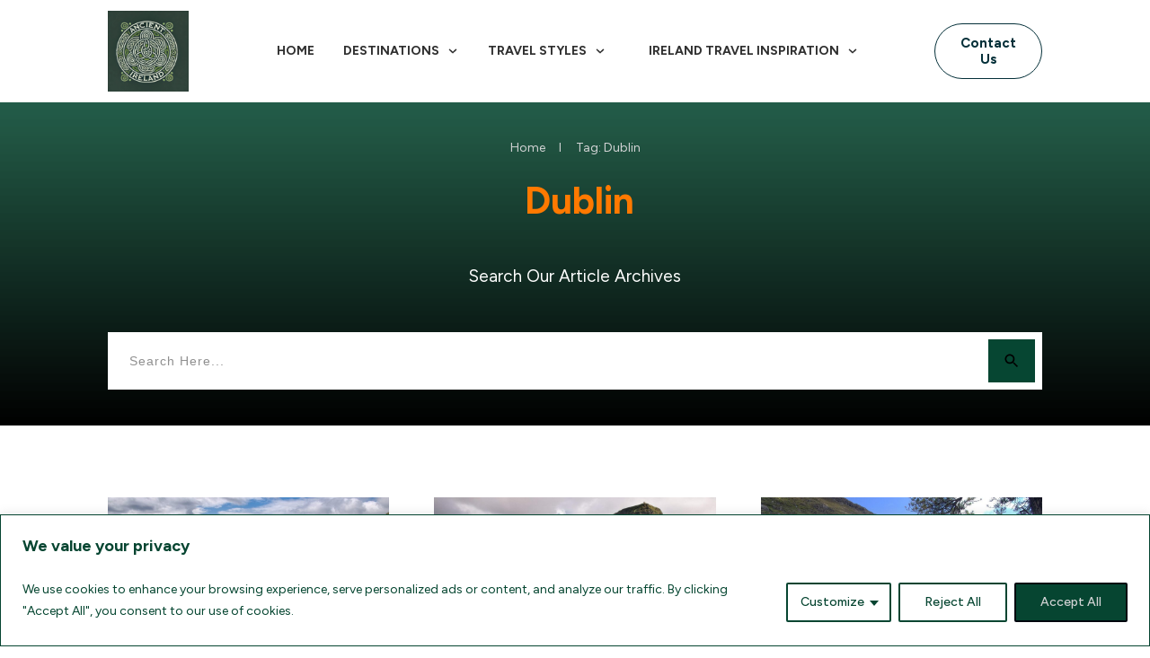

--- FILE ---
content_type: text/css
request_url: https://www.ancientirelandtourism.com/wp-content/uploads/thrive/theme-template-1748875553.css?ver=10.8.2
body_size: 845130
content:
@media (min-width: 300px){.tve-theme-5727 #wrapper { --header-background-width:100%; --footer-background-width:100%; --top-background-width:100%; --bottom-background-width:100%; background-color: transparent !important; }.tve-theme-5727 .content-section .account-template-wrapper { --tve-border-radius:0px; border-radius: 0px; padding: 0px !important; margin-top: 0px !important; margin-bottom: 0px !important; background-color: transparent !important; --background-color:transparent !important; --tve-applied-background-color:transparent !important; }.tve-theme-5727 .content-section .section-background { border-radius: 0px; overflow: hidden; border: medium none; background-color: rgb(255, 255, 255) !important; }.tve-theme-5727 .content-section { min-width: 1px; margin-top: 0px !important; margin-bottom: 0px !important; }.tve-theme-5727 #content { padding: 0px !important; }.tve-theme-5727 .main-container { padding: 20px 10px !important; }.tve-theme-5727 .content-section .section-content { min-height: 592px !important; padding: 20px 10px !important; }:not(#layout) .tve-theme-5727 .main-container { --separator-size:15px; --sidebar-size:27.5%; }:not(#layout) .tve-theme-5727 #wrapper { --layout-content-width:1200px; --layout-background-width:1200px; }.tve-theme-5727 .sidebar-section .section-background { border: medium none; background-color: transparent !important; }.tve-theme-5727 .sidebar-section .section-content { padding: 20px 10px !important; }.tve-theme-5727 .sidebar-section { margin: 0px !important; }.tve-theme-5727 .sidebar-section [data-css="tve-u-17299451e08"] { float: none; padding: 0px !important; background-color: transparent !important; margin-left: auto !important; margin-right: auto !important; margin-bottom: 20px !important; }.tve-theme-5727 .sidebar-section [data-css="tve-u-17299ca265f"] { float: none; max-width: 99px; margin-bottom: 20px !important; margin-left: auto !important; margin-right: auto !important; background-color: rgb(255, 255, 255) !important; padding: 8px !important; background-image: none !important; }:not(#tve) .tve-theme-5727 .sidebar-section [data-css="tve-u-17299cd57a8"] { padding-bottom: 0px !important; margin-bottom: 0px !important; font-size: 20px !important; line-height: 1.3em !important; font-weight: var(--g-bold-weight, bold) !important; color: var(--tcb-skin-color-3) !important; --tcb-applied-color:var$(--tcb-skin-color-3) !important; }:not(#tve) .tve-theme-5727 .sidebar-section [data-css="tve-u-17299d3b4c7"] { padding-bottom: 0px !important; margin-bottom: 0px !important; font-size: 29px !important; color: var(--tcb-skin-color-13) !important; --tcb-applied-color:var$(--tcb-skin-color-13) !important; line-height: 1em !important; font-style: normal !important; }:not(#tve) .tve-theme-5727 .sidebar-section [data-css="tve-u-17299dac94f"] { letter-spacing: 1px; padding-bottom: 4px !important; margin-bottom: 0px !important; text-transform: uppercase !important; font-size: 13px !important; color: var(--tcb-skin-color-4) !important; --tcb-applied-color:var$(--tcb-skin-color-4) !important; font-weight: var(--g-bold-weight, bold) !important; line-height: 1.3em !important; }:not(#tve) .tve-theme-5727 .sidebar-section [data-css="tve-u-17299dac951"] { letter-spacing: 1px; padding-bottom: 0px !important; margin-bottom: 0px !important; text-transform: none !important; font-size: 11px !important; color: rgba(0, 0, 0, 0.65) !important; --tcb-applied-color:rgba(0, 0, 0, 0.65) !important; font-weight: var(--g-regular-weight, normal) !important; line-height: 1.3em !important; }.tve-theme-5727 .sidebar-section [data-css="tve-u-17299dac952"] { margin-left: -12px; padding: 1px !important; }.tve-theme-5727 .sidebar-section [data-css="tve-u-17299dac953"] { margin-top: 0px !important; margin-bottom: 0px !important; }.tve-theme-5727 .sidebar-section [data-css="tve-u-17299dac952"] > .tcb-flex-col > .tcb-col { justify-content: center; }.tve-theme-5727 .sidebar-section [data-css="tve-u-17299dac952"] > .tcb-flex-col { padding-left: 12px; }.tve-theme-5727 .sidebar-section [data-css="tve-u-17299dac955"] { max-width: 36.8%; }.tve-theme-5727 .sidebar-section [data-css="tve-u-17299dac956"] { max-width: 63.2%; }.tve-theme-5727 .sidebar-section [data-css="tve-u-17299dac964"] { padding: 8px !important; margin: 0px !important; }.tve-theme-5727 .sidebar-section [data-css="tve-u-17299dac966"] { font-size: 18px; width: 18px; height: 18px; border-radius: 100px; overflow: hidden; border: 1px solid rgba(0, 0, 0, 0.16); --tcb-local-color-icon:var(--tcb-skin-color-4); --tcb-local-color-var:var$(--tcb-skin-color-4); --tve-icon-size:18px; padding: 17px !important; margin-top: 0px !important; margin-bottom: 0px !important; background-color: transparent !important; }:not(#tve) .tve-theme-5727 .sidebar-section [data-css="tve-u-17299dac966"] > :first-child { color: var(--tcb-skin-color-4); }.tve-theme-5727 .sidebar-section [data-css="tve-u-17299dac967"]::after { clear: both; }.tve-theme-5727 .sidebar-section [data-css="tve-u-17299dc406f"] { background-color: var(--tcb-skin-color-2) !important; }.tve-theme-5727 .sidebar-section [data-css="tve-u-17299dd7209"] { padding: 8px !important; margin: 0px 0px 8px !important; }.tve-theme-5727 .sidebar-section [data-css="tve-u-17299ddf06d"] { padding: 8px !important; margin: 0px 0px 8px !important; }.tve-theme-5727 .sidebar-section [data-css="tve-u-17299deb6e1"] { font-size: 18px; width: 18px; height: 18px; border-radius: 100px; overflow: hidden; border: 1px solid rgba(0, 0, 0, 0.16); --tcb-local-color-icon:rgb(12, 17, 21); --tcb-local-color-var:rgb(12, 17, 21); --tve-icon-size:18px; padding: 17px !important; margin-top: 0px !important; margin-bottom: 0px !important; background-color: transparent !important; }:not(#tve) .tve-theme-5727 .sidebar-section [data-css="tve-u-17299deb6e1"] > :first-child { color: var(--tcb-skin-color-4); }.tve-theme-5727 .sidebar-section [data-css="tve-u-17299dec597"] { font-size: 18px; width: 18px; height: 18px; border-radius: 100px; overflow: hidden; border: 1px solid rgba(0, 0, 0, 0.16); --tcb-local-color-icon:rgb(12, 17, 21); --tcb-local-color-var:rgb(12, 17, 21); --tve-icon-size:18px; padding: 17px !important; margin-top: 0px !important; margin-bottom: 0px !important; background-color: transparent !important; }:not(#tve) .tve-theme-5727 .sidebar-section [data-css="tve-u-17299dec597"] > :first-child { color: var(--tcb-skin-color-4); }.tve-theme-5727 .sidebar-section [data-css="tve-u-17299e9512b"] { margin-left: -12px; padding: 1px !important; }.tve-theme-5727 .sidebar-section [data-css="tve-u-17299e9512b"] > .tcb-flex-col > .tcb-col { justify-content: center; }.tve-theme-5727 .sidebar-section [data-css="tve-u-17299e9512b"] > .tcb-flex-col { padding-left: 12px; }.tve-theme-5727 .sidebar-section [data-css="tve-u-17299e95f26"] { margin-left: -12px; padding: 1px !important; }.tve-theme-5727 .sidebar-section [data-css="tve-u-17299e95f26"] > .tcb-flex-col > .tcb-col { justify-content: center; }.tve-theme-5727 .sidebar-section [data-css="tve-u-17299e95f26"] > .tcb-flex-col { padding-left: 12px; }.tve-theme-5727 .sidebar-section [data-css="tve-u-17299e9725b"] { margin-left: -12px; padding: 1px !important; }.tve-theme-5727 .sidebar-section [data-css="tve-u-17299e9725b"] > .tcb-flex-col > .tcb-col { justify-content: center; }.tve-theme-5727 .sidebar-section [data-css="tve-u-17299e9725b"] > .tcb-flex-col { padding-left: 12px; }.tve-theme-5727 .sidebar-section [data-css="tve-u-17299e991f6"] { font-size: 18px; width: 18px; height: 18px; border-radius: 100px; overflow: hidden; border: 1px solid rgba(0, 0, 0, 0.16); --tcb-local-color-icon:rgb(12, 17, 21); --tcb-local-color-var:rgb(12, 17, 21); --tve-icon-size:18px; padding: 17px !important; margin-top: 0px !important; margin-bottom: 0px !important; background-color: transparent !important; }:not(#tve) .tve-theme-5727 .sidebar-section [data-css="tve-u-17299e991f6"] > :first-child { color: var(--tcb-skin-color-4); }:not(#tve) .tve-theme-5727 .sidebar-section [data-css="tve-u-17299ea959f"] { letter-spacing: 1px; padding-bottom: 4px !important; margin-bottom: 0px !important; text-transform: uppercase !important; font-size: 13px !important; color: var(--tcb-skin-color-4) !important; --tcb-applied-color:var$(--tcb-skin-color-4) !important; font-weight: var(--g-bold-weight, bold) !important; line-height: 1.3em !important; }:not(#tve) .tve-theme-5727 .sidebar-section [data-css="tve-u-17299eaa4a7"] { letter-spacing: 1px; padding-bottom: 4px !important; margin-bottom: 0px !important; text-transform: uppercase !important; font-size: 13px !important; color: var(--tcb-skin-color-4) !important; --tcb-applied-color:var$(--tcb-skin-color-4) !important; font-weight: var(--g-bold-weight, bold) !important; line-height: 1.3em !important; }:not(#tve) .tve-theme-5727 .sidebar-section [data-css="tve-u-17299eab053"] { letter-spacing: 1px; padding-bottom: 4px !important; margin-bottom: 0px !important; text-transform: uppercase !important; font-size: 13px !important; color: var(--tcb-skin-color-4) !important; --tcb-applied-color:var$(--tcb-skin-color-4) !important; font-weight: var(--g-bold-weight, bold) !important; line-height: 1.3em !important; }.tve-theme-5727 .sidebar-section [data-css="tve-u-17299ec002b"] { padding: 8px !important; margin: 0px 0px 8px !important; }:not(#tve) .tve-theme-5727 .sidebar-section [data-css="tve-u-172b8a1f92b"] { letter-spacing: 1px; padding-bottom: 0px !important; margin-bottom: 0px !important; text-transform: capitalize !important; font-size: 11px !important; color: rgba(0, 0, 0, 0.65) !important; --tcb-applied-color:rgba(0, 0, 0, 0.65) !important; font-weight: var(--g-regular-weight, normal) !important; line-height: 1.3em !important; }.tve-theme-5727 .sidebar-section [data-css="tve-u-17300cf1d4a"]::after { clear: both; }.tve-theme-5727 .sidebar-section [data-css="tve-u-17300cf2408"]::after { clear: both; }.tve-theme-5727 .sidebar-section [data-css="tve-u-17300cf2b1e"]::after { clear: both; }.tve-theme-5727 .sidebar-section [data-css="tve-u-17300cf515e"] { margin-top: 0px !important; margin-bottom: 0px !important; }.tve-theme-5727 .sidebar-section [data-css="tve-u-17300cf6848"] { margin-top: 0px !important; margin-bottom: 0px !important; }.tve-theme-5727 .sidebar-section [data-css="tve-u-17300cf8049"] { margin-top: 0px !important; margin-bottom: 0px !important; }.tve-theme-5727 .sidebar-section [data-css="tve-u-17304aa32b5"] { max-width: 36.8%; }.tve-theme-5727 .sidebar-section [data-css="tve-u-17304aa32b8"] { max-width: 63.2%; }.tve-theme-5727 .sidebar-section [data-css="tve-u-17304aa49a2"] { max-width: 36.8%; }.tve-theme-5727 .sidebar-section [data-css="tve-u-17304aa49a5"] { max-width: 63.2%; }.tve-theme-5727 .sidebar-section [data-css="tve-u-17304aa5040"] { max-width: 36.8%; }.tve-theme-5727 .sidebar-section [data-css="tve-u-17304aa5042"] { max-width: 63.2%; }.tve-theme-5727 .sidebar-section [data-css="tve-u-17cc1c64482"] { clip-path: url("#clip-bottom-ef4c91ae7d85c"); border: 1px solid var(--tcb-skin-color-14) !important; --tve-applied-border:1px solid var$(--tcb-skin-color-14) !important; background-color: var(--tcb-skin-color-18) !important; --background-color:var(--tcb-skin-color-18) !important; --tve-applied-background-color:var$(--tcb-skin-color-18) !important; background-image: linear-gradient(var(--tcb-skin-color-1), var(--tcb-skin-color-1)), url("https://www.ancientirelandtourism.com/wp-content/uploads/thrive-theme/images/Lean_bg-pattern.jpg") !important; background-size: auto, auto !important; background-position: 50% 50%, 50% 50% !important; background-attachment: scroll, scroll !important; background-repeat: no-repeat, repeat !important; --background-image:linear-gradient(var(--tcb-skin-color-1), var(--tcb-skin-color-1)), url("https://www.ancientirelandtourism.com/wp-content/uploads/thrive-theme/images/Lean_bg-pattern.jpg") !important; --background-size:auto auto,auto !important; --background-position:50% 50%,50% 50% !important; --background-attachment:scroll,scroll !important; --background-repeat:no-repeat,repeat !important; --tve-applied-background-image:linear-gradient(var$(--tcb-skin-color-1), var$(--tcb-skin-color-1)), url("https://www.ancientirelandtourism.com/wp-content/uploads/thrive-theme/images/Lean_bg-pattern.jpg") !important; }.tve-theme-5727 .sidebar-section [data-css="tve-u-17cc1c678b3"] { margin-top: 0px !important; margin-bottom: 20px !important; padding-top: 0px !important; }.tve-theme-5727 .sidebar-section [data-css="tve-u-17cc1c7d3e9"] { margin-top: 40px !important; padding: 20px !important; background-color: rgb(255, 255, 255) !important; --background-color:rgb(255, 255, 255) !important; --tve-applied-background-color:rgb(255, 255, 255) !important; }.tve-theme-5727 .sidebar-section [data-css="tve-u-17cc1c7f052"] { padding: 20px !important; background-color: rgba(255, 255, 255, 0.8) !important; --background-color:rgba(255, 255, 255, 0.8) !important; --tve-applied-background-color:rgba(255, 255, 255, 0.8) !important; }.tve-theme-5727 .sidebar-section [data-css="tve-u-17cc1c960e0"] { text-align: center; --tve-color:var(--tcb-skin-color-4); --tve-applied---tve-color:var$(--tcb-skin-color-4); }:not(#tve) .tve-theme-5727 .sidebar-section .thrv-content-box [data-css="tve-u-17cc1c960e0"] p, :not(#tve) .tve-theme-5727 .sidebar-section .thrv-content-box [data-css="tve-u-17cc1c960e0"] li, :not(#tve) .tve-theme-5727 .sidebar-section .thrv-content-box [data-css="tve-u-17cc1c960e0"] blockquote, :not(#tve) .tve-theme-5727 .sidebar-section .thrv-content-box [data-css="tve-u-17cc1c960e0"] address, :not(#tve) .tve-theme-5727 .sidebar-section .thrv-content-box [data-css="tve-u-17cc1c960e0"] .tcb-plain-text, :not(#tve) .tve-theme-5727 .sidebar-section .thrv-content-box [data-css="tve-u-17cc1c960e0"] label, :not(#tve) .tve-theme-5727 .sidebar-section .thrv-content-box [data-css="tve-u-17cc1c960e0"] h1, :not(#tve) .tve-theme-5727 .sidebar-section .thrv-content-box [data-css="tve-u-17cc1c960e0"] h2, :not(#tve) .tve-theme-5727 .sidebar-section .thrv-content-box [data-css="tve-u-17cc1c960e0"] h3, :not(#tve) .tve-theme-5727 .sidebar-section .thrv-content-box [data-css="tve-u-17cc1c960e0"] h4, :not(#tve) .tve-theme-5727 .sidebar-section .thrv-content-box [data-css="tve-u-17cc1c960e0"] h5, :not(#tve) .tve-theme-5727 .sidebar-section .thrv-content-box [data-css="tve-u-17cc1c960e0"] h6 { color: var(--tve-color, var(--tcb-skin-color-4)); --tve-applied-color:var$(--tve-color, var$(--tcb-skin-color-4)); --tcb-applied-color:var$(--tcb-skin-color-4); }:not(#tve) .tve-theme-5727 .sidebar-section [data-css="tve-u-17cc1c7d3e9"] .widget_products .product_list_widget a { font-size: var(--tve-font-size, 16px); }.tve-theme-5727 .sidebar-section [data-css="tve-u-17cc1c7d3e9"] .widget_products .product_list_widget a { --tve-font-size:16px; }:not(#tve) .tve-theme-5727 .sidebar-section [data-css="tve-u-17cc1c7d3e9"] .widget_products .woocommerce-Price-amount { font-size: var(--tve-font-size, 16px); }.tve-theme-5727 .sidebar-section [data-css="tve-u-17cc1c7d3e9"] .widget_products .woocommerce-Price-amount { --tve-font-size:16px; }:not(#tve) .tve-theme-5727 .sidebar-section [data-css="tve-u-17cc1c7d3e9"] .widget_products .widget-title { font-size: var(--tve-font-size, 22px); }.tve-theme-5727 .sidebar-section [data-css="tve-u-17cc1c7d3e9"] .widget_products .widget-title { --tve-font-size:22px; }:not(#tve) .tve-theme-5727 .sidebar-section [data-css="tve-u-17cc1c7f052"] .widget_recently_viewed_products .widget-title { font-size: var(--tve-font-size, 22px); }.tve-theme-5727 .sidebar-section [data-css="tve-u-17cc1c7f052"] .widget_recently_viewed_products .widget-title { --tve-font-size:22px; }:not(#tve) .tve-theme-5727 .sidebar-section [data-css="tve-u-17cc1c7f052"] .widget_recently_viewed_products .product_list_widget a { font-size: var(--tve-font-size, 16px); }.tve-theme-5727 .sidebar-section [data-css="tve-u-17cc1c7f052"] .widget_recently_viewed_products .product_list_widget a { --tve-font-size:16px; }:not(#tve) .tve-theme-5727 .sidebar-section [data-css="tve-u-17cc1c7f052"] .widget_recently_viewed_products .woocommerce-Price-amount { font-size: var(--tve-font-size, 16px); }.tve-theme-5727 .sidebar-section [data-css="tve-u-17cc1c7f052"] .widget_recently_viewed_products .woocommerce-Price-amount { --tve-font-size:16px; }:not(#tve) .tve-theme-5727 .sidebar-section [data-css="tve-u-17cc1ccf648"] { font-family: inherit !important; color: inherit !important; --tve-applied-color: inherit !important; }:not(#tve) .tve-theme-5727 .sidebar-section :not(#tve) [data-css="tve-u-17cc1ccf648"]:hover { color: var(--tcb-skin-color-16) !important; --tve-applied-color:var$(--tcb-skin-color-16) !important; }.tve-theme-5727 .sidebar-section [data-css="tve-u-17cc1cddeeb"] { float: none; padding: 0px !important; background-color: transparent !important; margin-left: auto !important; margin-right: auto !important; margin-bottom: 20px !important; }.tve-theme-5727 :not(#layout) .sidebar-section { order: 1; }.tve-theme-5727 :not(#layout) .content-section { order: 3; }.tve-theme-5727 .bottom-section .section-background { background-image: linear-gradient(rgba(255, 255, 255, 0.8), rgba(255, 255, 255, 0.8)), linear-gradient(var(--tcb-skin-color-29), var(--tcb-skin-color-29)), url("https://www.ancientirelandtourism.com/wp-content/uploads/thrive-theme/images/Xpert_cta_image-1-e1679639291495.jpg") !important; background-color: var(--tcb-skin-color-2) !important; --background-image:linear-gradient(rgba(255, 255, 255, 0.8), rgba(255, 255, 255, 0.8)), linear-gradient(var(--tcb-skin-color-29), var(--tcb-skin-color-29)), url("https://www.ancientirelandtourism.com/wp-content/uploads/thrive-theme/images/Xpert_cta_image-1-e1679639291495.jpg") !important; --tve-applied-background-image:linear-gradient(rgba(255, 255, 255, 0.8), rgba(255, 255, 255, 0.8)), linear-gradient(var$(--tcb-skin-color-29), var$(--tcb-skin-color-29)), url("https://www.ancientirelandtourism.com/wp-content/uploads/thrive-theme/images/Xpert_cta_image-1-e1679639291495.jpg") !important; --background-color:var(--tcb-skin-color-2) !important; --tve-applied-background-color:var$(--tcb-skin-color-2) !important; background-size: auto, auto, cover !important; background-position: 50% 50%, 50% 50%, 100% 89% !important; background-attachment: scroll, scroll, scroll !important; background-repeat: no-repeat, no-repeat, no-repeat !important; --background-size:auto,auto,cover !important; --background-position:50% 50%,50% 50%,100% 89% !important; --background-attachment:scroll, scroll, scroll !important; --background-repeat:no-repeat, no-repeat, no-repeat !important; }.tve-theme-5727 .bottom-section .section-content { display: flex; flex-direction: column; min-height: 1px !important; padding: 0px 20px !important; }.tve-theme-5727 .bottom-section [data-css="tve-u-1870498b493"] { width: 230px; --tve-alignment:center; float: none; --tve-applied-width:230px !important; padding: 20px !important; margin: 0px auto !important; }.tve-theme-5727 .bottom-section [data-css="tve-u-1870498b494"] { text-align: center; --tve-color:var(--tcb-skin-color-22); --tve-applied---tve-color:var$(--tcb-skin-color-22); height: 220px !important; --tve-applied-height:220px !important; }.tve-theme-5727 .bottom-section [data-css="tve-u-1870498b495"] { box-shadow: rgba(0, 0, 0, 0.13) -2px 2px 4px 0px inset; --tve-applied-box-shadow:-2px 2px 4px 0px rgba(0, 0, 0, 0.13) inset; --tve-border-width:2px; --tve-border-radius:0px; border-radius: 0px; background-image: url("https://www.ancientirelandtourism.com/wp-content/uploads/thrive-theme/images/Xpert_author_image_01-1-e1678741256119.jpg"), linear-gradient(var(--tcb-skin-color-0), var(--tcb-skin-color-0)) !important; --background-image:url("https://www.ancientirelandtourism.com/wp-content/uploads/thrive-theme/images/Xpert_author_image_01-1-e1678741256119.jpg"), linear-gradient(var(--tcb-skin-color-0), var(--tcb-skin-color-0)) !important; --tve-applied-background-image:url("https://www.ancientirelandtourism.com/wp-content/uploads/thrive-theme/images/Xpert_author_image_01-1-e1678741256119.jpg"), linear-gradient(var$(--tcb-skin-color-0), var$(--tcb-skin-color-0)) !important; border: none !important; --tve-applied-border:none !important; background-size: cover, auto !important; background-position: 50% 17%, 50% 50% !important; background-attachment: scroll, scroll !important; background-repeat: no-repeat, no-repeat !important; --background-size:cover,auto !important; --background-position:50% 17%,50% 50% !important; --background-attachment:scroll, scroll !important; --background-repeat:no-repeat, no-repeat !important; }.tve-theme-5727 .bottom-section [data-css="tve-u-1870498b493"] > .tve-cb { display: block; }.tve-theme-5727 .bottom-section [data-css="tve-u-18704ab2378"] { max-width: unset; margin-bottom: 20px !important; --tve-applied-max-width: unset !important; }.tve-theme-5727 .bottom-section [data-css="tve-u-18704babf81"] { width: unset; --tve-applied-width: unset !important; padding: 0px !important; margin-top: 0px !important; margin-bottom: 0px !important; position: relative !important; }.tve-theme-5727 .bottom-section [data-css="tve-u-18704babf81"] > .tve-cb { display: flex; justify-content: flex-end; flex-direction: column; }.tve-theme-5727 .bottom-section [data-css="tve-u-18704bb0fb7"] { box-shadow: rgb(255, 255, 255) 15px 9px 16px 0px inset, rgba(0, 0, 0, 0.25) 0px 8px 12px 0px; --tve-applied-box-shadow:15px 9px 16px 0px rgb(255, 255, 255) inset, 0px 8px 12px 0px rgba(0, 0, 0, 0.25); --tve-border-width:21px; --tve-border-radius:20px; border-radius: 20px; overflow: hidden; background-image: none !important; --background-image:none !important; --tve-applied-background-image:none !important; border: none !important; --tve-applied-border:none !important; background-color: rgb(242, 242, 242) !important; --background-color:rgb(242, 242, 242) !important; --tve-applied-background-color:rgb(242, 242, 242) !important; }.tve-theme-5727 .bottom-section [data-css="tve-u-18704bc6b38"] { text-align: center; height: unset !important; --tve-applied-height: unset !important; min-height: unset !important; --tve-applied-min-height: unset !important; }.tve-theme-5727 .bottom-section [data-css="tve-u-18704ed23a2"] { font-size: 18px; margin-left: auto; margin-right: auto; --tcb-local-color-icon:rgba(10, 10, 10, 0.1); --tcb-local-color-var:rgba(10, 10, 10, 0.1); --tve-icon-size:18px; width: 18px; height: 18px; margin-bottom: 0px !important; }:not(#tve) .tve-theme-5727 .bottom-section [data-css="tve-u-18704ed23a2"] > :first-child { color: rgba(10, 10, 10, 0.1); --tve-applied-color:rgba(10, 10, 10, 0.1); }:not(#tve) .tve-theme-5727 .bottom-section .thrv-content-box [data-css="tve-u-1870498b494"] p, :not(#tve) .tve-theme-5727 .bottom-section .thrv-content-box [data-css="tve-u-1870498b494"] li, :not(#tve) .tve-theme-5727 .bottom-section .thrv-content-box [data-css="tve-u-1870498b494"] blockquote, :not(#tve) .tve-theme-5727 .bottom-section .thrv-content-box [data-css="tve-u-1870498b494"] address, :not(#tve) .tve-theme-5727 .bottom-section .thrv-content-box [data-css="tve-u-1870498b494"] .tcb-plain-text, :not(#tve) .tve-theme-5727 .bottom-section .thrv-content-box [data-css="tve-u-1870498b494"] label, :not(#tve) .tve-theme-5727 .bottom-section .thrv-content-box [data-css="tve-u-1870498b494"] h1, :not(#tve) .tve-theme-5727 .bottom-section .thrv-content-box [data-css="tve-u-1870498b494"] h2, :not(#tve) .tve-theme-5727 .bottom-section .thrv-content-box [data-css="tve-u-1870498b494"] h3, :not(#tve) .tve-theme-5727 .bottom-section .thrv-content-box [data-css="tve-u-1870498b494"] h4, :not(#tve) .tve-theme-5727 .bottom-section .thrv-content-box [data-css="tve-u-1870498b494"] h5, :not(#tve) .tve-theme-5727 .bottom-section .thrv-content-box [data-css="tve-u-1870498b494"] h6 { color: var(--tve-color, var(--tcb-skin-color-22)); --tve-applied-color:var$(--tve-color, var$(--tcb-skin-color-22)); --tcb-applied-color:var$(--tcb-skin-color-22); }.tve-theme-5727 .bottom-section [data-css="tve-u-1871241beb3"] .tcb-button-link { border-radius: 100px; overflow: hidden; letter-spacing: var(--tve-letter-spacing, 1px); background-color: var(--tcb-local-color-a6995) !important; padding: 6px 25px 6px 6px !important; background-image: none !important; }:not(#tve) .tve-theme-5727 .bottom-section [data-css="tve-u-1871241beb3"] .tcb-button-link span { text-transform: var(--tve-text-transform, capitalize); font-weight: var(--tve-font-weight,var(--g-bold-weight,bold)); color: var(--tve-color, var(--tcb-skin-color-3)); --tve-applied-color:var$(--tve-color, var$(--tcb-skin-color-3)); --tcb-applied-color:var$(--tcb-skin-color-3); }.tve-theme-5727 .bottom-section [data-css="tve-u-1871241beb3"] { --tve-text-transform:capitalize; --tve-font-size:15px; --tve-font-weight:var(--g-bold-weight,bold); --tve-letter-spacing:1px; --tcb-local-color-9c04f:rgb(19,114,211); --tcb-local-color-8a37a:rgb(111,181,252); --tcb-local-color-a6995:var(--tcb-skin-color-22); --tcb-local-color-86287:rgb(111, 181, 251); --tve-alignment:left; float: left; --tve-border-radius:100px; --tve-color:var(--tcb-skin-color-3); --tve-applied---tve-color:var$(--tcb-skin-color-3); z-index: 3; position: static; min-width: 200px; margin: 0px auto !important; --tve-applied-min-width:200px !important; }:not(#tve) .tve-theme-5727 .bottom-section [data-css="tve-u-1871241beb3"] .tcb-button-link { font-size: var(--tve-font-size, 15px) !important; }.tve-theme-5727 .bottom-section [data-css="tve-u-1871241beb3"] .tcb-button-link::after { background-attachment: scroll !important; background-image: linear-gradient(var(--tcb-skin-color-8), var(--tcb-skin-color-8)) !important; background-position: 50% 50% !important; background-repeat: no-repeat !important; background-size: auto !important; background-color: var(--tcb-local-color-a6995) !important; --background-image:linear-gradient(var(--tcb-skin-color-8), var(--tcb-skin-color-8)) !important; --background-size:auto !important; --background-position:50% 50% !important; --background-attachment:scroll !important; --background-repeat:no-repeat !important; }:not(#tve) .tve-theme-5727 .bottom-section [data-css="tve-u-1871241beb3"].tve-state-active .tcb-button-link { background-color: var(--tcb-local-color-a6995) !important; --background-color:var(--tcb-local-color-a6995) !important; --tve-applied-background-color:var$(--tcb-local-color-a6995) !important; background-image: linear-gradient(rgba(0, 0, 0, 0.4), rgba(0, 0, 0, 0.4)) !important; background-size: auto !important; background-position: 50% 50% !important; background-attachment: scroll !important; background-repeat: no-repeat !important; --background-image:linear-gradient(rgba(0,0,0,0.4),rgba(0,0,0,0.4)) !important; --background-size:auto auto !important; --background-position:50% 50% !important; --background-attachment:scroll !important; --background-repeat:no-repeat !important; --tve-applied-background-image:linear-gradient(rgba(0,0,0,0.4),rgba(0,0,0,0.4)) !important; }:not(#tve) .tve-theme-5727 .bottom-section [data-css="tve-u-1871241beb3"].tve-state-active .tcb-button-link span { color: var(--tve-color, rgb(255, 255, 255)); --tve-applied-color:var$(--tve-color, rgb(255, 255, 255)); --tcb-applied-color:rgb(255, 255, 255); }:not(#tve) .tve-theme-5727 .bottom-section [data-css="tve-u-1871241beb3"].tve-state-active { --tve-color:rgb(255, 255, 255); --tve-applied---tve-color:rgb(255, 255, 255); }.tve-theme-5727 .bottom-section [data-css="tve-u-1871241beb5"] { border-radius: 100px; overflow: hidden; --tcb-local-color-icon:var(--tcb-skin-color-3); --tcb-local-color-var:var$(--tcb-skin-color-3); --tve-icon-size:20px; font-size: 20px; width: 20px; height: 20px; padding: 13px !important; background-color: rgb(255, 255, 255) !important; background-image: linear-gradient(var(--tcb-skin-color-0), var(--tcb-skin-color-0)) !important; background-size: auto !important; background-position: 50% 50% !important; background-attachment: scroll !important; background-repeat: no-repeat !important; --background-image:linear-gradient(var(--tcb-skin-color-0), var(--tcb-skin-color-0)) !important; --background-size:auto auto !important; --background-position:50% 50% !important; --background-attachment:scroll !important; --background-repeat:no-repeat !important; --tve-applied-background-image:linear-gradient(var$(--tcb-skin-color-0), var$(--tcb-skin-color-0)) !important; }:not(#tve) .tve-theme-5727 .bottom-section [data-css="tve-u-1871241beb5"] > :first-child { color: var(--tcb-skin-color-3); --tve-applied-color:var$(--tcb-skin-color-3); }:not(#tve) .tve-theme-5727 .bottom-section [data-css="tve-u-1871241beb3"]:hover .tcb-button-link { background-image: linear-gradient(var(--tcb-skin-color-3), var(--tcb-skin-color-3)) !important; --background-image:linear-gradient(var(--tcb-skin-color-3), var(--tcb-skin-color-3)) !important; --tve-applied-background-image:linear-gradient(var$(--tcb-skin-color-3), var$(--tcb-skin-color-3)) !important; background-size: auto !important; background-position: 50% 50% !important; background-attachment: scroll !important; background-repeat: no-repeat !important; --background-size:auto auto !important; --background-position:50% 50% !important; --background-attachment:scroll !important; --background-repeat:no-repeat !important; }.tve-theme-5727 .bottom-section [data-css="tve-u-18712420af9"]::after { clear: both; }:not(#tve) .tve-theme-5727 .bottom-section [data-css="tve-u-1871245051a"] { font-weight: var(--g-bold-weight, bold) !important; padding-bottom: 0px !important; margin-bottom: 0px !important; }.tve-theme-5727 .bottom-section [data-css="tve-u-1871246830c"] { background-image: linear-gradient(var(--tcb-skin-color-0), var(--tcb-skin-color-0)) !important; --background-image:linear-gradient(var(--tcb-skin-color-0), var(--tcb-skin-color-0)) !important; --tve-applied-background-image:linear-gradient(var$(--tcb-skin-color-0), var$(--tcb-skin-color-0)) !important; padding: 50px !important; background-size: auto !important; background-position: 50% 50% !important; background-attachment: scroll !important; background-repeat: no-repeat !important; --background-size:auto auto !important; --background-position:50% 50% !important; --background-attachment:scroll !important; --background-repeat:no-repeat !important; }.tve-theme-5727 .bottom-section [data-css="tve-u-18712472afe"] { padding: 0px !important; margin-left: -70px !important; }.tve-theme-5727 .bottom-section [data-css="tve-u-18712472e57"] { margin: 0px !important; }.tve-theme-5727 .bottom-section [data-css="tve-u-18712472afe"] > .tcb-flex-col > .tcb-col { justify-content: flex-start; }.tve-theme-5727 .bottom-section [data-css="tve-u-18712473e44"] { max-width: 474px; }.tve-theme-5727 .bottom-section [data-css="tve-u-1871249d086"] { max-width: 59.8997%; }.tve-theme-5727 .bottom-section [data-css="tve-u-187124b1739"] { width: 94px; margin-bottom: 0px !important; margin-top: 0px !important; --tve-applied-width:94px !important; padding: 10px !important; }.tve-theme-5727 .bottom-section [data-css="tve-u-187124b5439"] { clip-path: url("#clip-right-2083a4047c11f"); background-image: linear-gradient(var(--tcb-skin-color-3), var(--tcb-skin-color-3)) !important; background-size: auto !important; background-position: 50% 50% !important; background-attachment: scroll !important; background-repeat: no-repeat !important; --background-image:linear-gradient(var(--tcb-skin-color-3), var(--tcb-skin-color-3)) !important; --background-size:auto auto !important; --background-position:50% 50% !important; --background-attachment:scroll !important; --background-repeat:no-repeat !important; --tve-applied-background-image:linear-gradient(var$(--tcb-skin-color-3), var$(--tcb-skin-color-3)) !important; }.tve-theme-5727 .bottom-section [data-css="tve-u-187124b9c43"] { text-align: left; --tve-text-transform:uppercase; --tve-letter-spacing:2px; --tve-font-size:13px; --tve-font-weight:var(--g-regular-weight, normal); height: 60px !important; --tve-applied-height:60px !important; }.tve-theme-5727 .bottom-section [data-css="tve-u-187124b1739"] > .tve-cb { justify-content: flex-end; display: flex; flex-direction: column; }:not(#tve) .tve-theme-5727 .bottom-section [data-css="tve-u-187124b9c43"] p, :not(#tve) .tve-theme-5727 .bottom-section [data-css="tve-u-187124b9c43"] li, :not(#tve) .tve-theme-5727 .bottom-section [data-css="tve-u-187124b9c43"] blockquote, :not(#tve) .tve-theme-5727 .bottom-section [data-css="tve-u-187124b9c43"] address, :not(#tve) .tve-theme-5727 .bottom-section [data-css="tve-u-187124b9c43"] .tcb-plain-text, :not(#tve) .tve-theme-5727 .bottom-section [data-css="tve-u-187124b9c43"] label { font-weight: var(--tve-font-weight, var(--g-regular-weight, normal)); }:not(#tve) .tve-theme-5727 .bottom-section .thrv-content-box [data-css="tve-u-187124b9c43"] p, :not(#tve) .tve-theme-5727 .bottom-section .thrv-content-box [data-css="tve-u-187124b9c43"] li, :not(#tve) .tve-theme-5727 .bottom-section .thrv-content-box [data-css="tve-u-187124b9c43"] blockquote, :not(#tve) .tve-theme-5727 .bottom-section .thrv-content-box [data-css="tve-u-187124b9c43"] address, :not(#tve) .tve-theme-5727 .bottom-section .thrv-content-box [data-css="tve-u-187124b9c43"] .tcb-plain-text, :not(#tve) .tve-theme-5727 .bottom-section .thrv-content-box [data-css="tve-u-187124b9c43"] label { font-size: var(--tve-font-size, 13px); }.tve-theme-5727 .bottom-section [data-css="tve-u-187124b9c43"] p, .tve-theme-5727 .bottom-section [data-css="tve-u-187124b9c43"] li, .tve-theme-5727 .bottom-section [data-css="tve-u-187124b9c43"] blockquote, .tve-theme-5727 .bottom-section [data-css="tve-u-187124b9c43"] address, .tve-theme-5727 .bottom-section [data-css="tve-u-187124b9c43"] .tcb-plain-text, .tve-theme-5727 .bottom-section [data-css="tve-u-187124b9c43"] label { letter-spacing: var(--tve-letter-spacing, 2px); }:not(#tve) .tve-theme-5727 .bottom-section [data-css="tve-u-187124b9c43"] p, :not(#tve) .tve-theme-5727 .bottom-section [data-css="tve-u-187124b9c43"] li, :not(#tve) .tve-theme-5727 .bottom-section [data-css="tve-u-187124b9c43"] blockquote, :not(#tve) .tve-theme-5727 .bottom-section [data-css="tve-u-187124b9c43"] address, :not(#tve) .tve-theme-5727 .bottom-section [data-css="tve-u-187124b9c43"] .tcb-plain-text, :not(#tve) .tve-theme-5727 .bottom-section [data-css="tve-u-187124b9c43"] label, :not(#tve) .tve-theme-5727 .bottom-section [data-css="tve-u-187124b9c43"] h1, :not(#tve) .tve-theme-5727 .bottom-section [data-css="tve-u-187124b9c43"] h2, :not(#tve) .tve-theme-5727 .bottom-section [data-css="tve-u-187124b9c43"] h3, :not(#tve) .tve-theme-5727 .bottom-section [data-css="tve-u-187124b9c43"] h4, :not(#tve) .tve-theme-5727 .bottom-section [data-css="tve-u-187124b9c43"] h5, :not(#tve) .tve-theme-5727 .bottom-section [data-css="tve-u-187124b9c43"] h6 { text-transform: var(--tve-text-transform, uppercase); }:not(#tve) .tve-theme-5727 .bottom-section [data-css="tve-u-187124c58e8"] { padding-bottom: 0px !important; margin-bottom: 0px !important; }:not(#tve) .tve-theme-5727 .bottom-section [data-css="tve-u-187124f1ebe"] { font-size: 22px !important; padding-bottom: 0px !important; margin-bottom: 0px !important; }.tve-theme-5727 .bottom-section [data-css="tve-u-187124f409d"] { max-width: 550px; float: left; z-index: 3; position: relative; --tve-alignment:left; --tve-applied-max-width:550px !important; padding: 1px !important; margin-top: 0px !important; margin-bottom: 0px !important; }.tve-theme-5727 .bottom-section [data-css="tve-u-187124f8a59"] { margin-bottom: 30px !important; }.tve-theme-5727 .bottom-section [data-css="tve-u-187124fd418"] { min-height: unset !important; --tve-applied-min-height: unset !important; }.tve-theme-5727 .bottom-section [data-css="tve-u-18712501d38"]::after { clear: both; }:not(#tve) .tve-theme-5727 .bottom-section :not(#tve) [data-css="tve-u-1871241beb3"]:hover .tcb-button-link span { color: var(--tve-color, var(--tcb-skin-color-22)) !important; --tve-applied-color:var$(--tve-color, var$(--tcb-skin-color-22)) !important; --tcb-applied-color:var$(--tcb-skin-color-22) !important; }:not(#tve) .tve-theme-5727 .bottom-section [data-css="tve-u-1871241beb3"]:hover { --tve-color:var(--tcb-skin-color-22) !important; --tve-applied---tve-color:var$(--tcb-skin-color-22) !important; }.tve-theme-5727 .bottom-section [data-css="tve-u-18712472afe"] > .tcb-flex-col { padding-left: 70px; }.tve-theme-5727 .bottom-section [data-css="tve-u-18712558bab"] { justify-content: center !important; }.tve-theme-5727 .top-section .section-background { background-color: var(--tcb-skin-color-9) !important; background-image: none !important; --background-image:none !important; --tve-applied-background-image:none !important; --background-color:var(--tcb-skin-color-9) !important; --tve-applied-background-color:var$(--tcb-skin-color-9) !important; }.tve-theme-5727 .top-section .section-content { justify-content: center; display: flex; flex-direction: column; --tve-color:var(--tcb-skin-color-4); --tve-applied---tve-color:var$(--tcb-skin-color-4); min-height: 1px !important; padding: 12px 20px !important; }.tve-theme-5727 .top-section .section-content p, .tve-theme-5727 .top-section .section-content li, .tve-theme-5727 .top-section .section-content label, .tve-theme-5727 .top-section .section-content .tcb-plain-text { color: var(--tve-color, rgb(255, 255, 255)); --tcb-applied-color:rgb(255, 255, 255); }:not(#tve) .tve-theme-5727 .top-section .section-content p, :not(#tve) .tve-theme-5727 .top-section .section-content li, :not(#tve) .tve-theme-5727 .top-section .section-content label, :not(#tve) .tve-theme-5727 .top-section .section-content .tcb-plain-text { color: var(--tve-color, var(--tcb-skin-color-4)); --tve-applied-color:var$(--tve-color, var$(--tcb-skin-color-4)); --tcb-applied-color:var$(--tcb-skin-color-4); }.tve-theme-5727 .top-section [data-css="tve-u-17be9833b17"] .thrive-breadcrumb-separator { font-size: 14px; width: 14px; height: 14px; padding-bottom: 0px !important; }.tve-theme-5727 .top-section [data-css="tve-u-17be9833b17"] .thrive-breadcrumb-path { font-size: 14px; padding-bottom: 0px !important; }.tve-theme-5727 .top-section [data-css="tve-u-17be9833b17"] .thrive-breadcrumb-leaf { font-size: 14px; padding-bottom: 0px !important; }.tve-theme-5727 .top-section [data-css="tve-u-17be9833b17"] { padding-bottom: 0px !important; }.tve-theme-5727 .top-section [data-css="tve-u-17be98b1e12"] { max-width: 56.5%; }.tve-theme-5727 .top-section [data-css="tve-u-17be98b1e28"] { max-width: 43.5%; }.tve-theme-5727 .top-section [data-css="tve-u-17be98b4067"] { padding: 0px !important; }.tve-theme-5727 .top-section [data-css="tve-u-17be98b4374"] { margin: 0px !important; }.tve-theme-5727 .top-section [data-css="tve-u-17be98b4067"] > .tcb-flex-col > .tcb-col { justify-content: center; }.tve-theme-5727 .top-section [data-css="tve-u-17c6fa11943"] { max-width: 11.2%; }.tve-theme-5727 .top-section [data-css="tve-u-17c6fa11953"] { max-width: 88.8%; }.tve-theme-5727 .top-section [data-css="tve-u-17c6fa127c4"] > .tcb-flex-col > .tcb-col { justify-content: center; }.tve-theme-5727 .top-section [data-css="tve-u-17c6fa127c4"] { padding: 0px !important; }.tve-theme-5727 .top-section [data-css="tve-u-17c6fa13b3a"] { margin: 0px !important; }:not(#tve) .tve-theme-5727 .top-section [data-css="tve-u-17be9833b17"] .thrive-breadcrumb-separator { color: var(--tcb-skin-color-24) !important; --tve-applied-color:var$(--tcb-skin-color-24) !important; }:not(#tve) .tve-theme-5727 .top-section [data-css="tve-u-17be9833b17"] .thrive-breadcrumb-path { color: var(--tcb-skin-color-24) !important; --tve-applied-color:var$(--tcb-skin-color-24) !important; }:not(#tve) .tve-theme-5727 .top-section [data-css="tve-u-17be9833b17"] .thrive-breadcrumb-leaf { color: var(--tcb-skin-color-24) !important; --tve-applied-color:var$(--tcb-skin-color-24) !important; }.tve-theme-5727 .top-section [data-css="tve-u-17be98f089e"] { padding: 0px !important; margin-top: 0px !important; margin-bottom: 0px !important; background-color: transparent !important; --background-color:transparent !important; --tve-applied-background-color:transparent !important; }.tve-theme-5727 .top-section [data-css="tve-u-17be9902e1c"] { font-size: 30px; margin-left: auto; margin-right: auto; --tcb-local-color-icon:var(--tcb-skin-color-3); --tcb-local-color-var:var$(--tcb-skin-color-3); --tve-icon-size:30px; width: 30px; height: 30px; position: relative; float: right; --tve-alignment:right; margin-top: 0px !important; margin-bottom: 0px !important; z-index: 9 !important; }:not(#tve) .tve-theme-5727 .top-section [data-css="tve-u-17c60746bb4"] { letter-spacing: 3px; font-size: 11px !important; padding-bottom: 0px !important; margin-bottom: 0px !important; text-transform: uppercase !important; font-weight: var(--g-bold-weight, bold) !important; }.tve-theme-5727 .top-section [data-css="tve-u-17c6074eb12"] { background-color: transparent !important; }.tve-theme-5727 .top-section [data-css="tve-u-17c607526eb"] { color: var(--tcb-skin-color-4) !important; }.tve-theme-5727 .top-section [data-css="tve-u-17c6075532c"] { background-color: var(--tcb-skin-color-0) !important; }:not(#tve) .tve-theme-5727 .top-section [data-css="tve-u-17be9902e1c"] > :first-child { color: var(--tcb-skin-color-3); --tve-applied-color:var$(--tcb-skin-color-3); }.tve-theme-5727 .top-section [data-css="tve-u-187101176b1"]::after { clear: both; }.tve-theme-5728 #wrapper { --top-content-width: 1080px; --header-content-width: 1300px; }.tve-theme-5728 .main-container { padding: 20px 0px !important; }.tve-theme-5728 .thrive-progress-bar { --bar-background-color: var(--tcb-skin-color-27); --tcb-applied-color: var$(--tcb-skin-color-27); --bar-height: 4px; }.tve-theme-5728 #content { padding-top: 0px !important; }.tve-theme-5728 .top-section .section-background { background-color: rgb(255, 255, 255) !important; --background-color: rgb(255, 255, 255) !important; --tve-applied-background-color: rgb(255, 255, 255) !important; background-image: none !important; --background-image: none !important; --tve-applied-background-image: none !important; }.tve-theme-5728 .top-section .section-content { justify-content: center; display: flex; flex-direction: column; text-align: center; min-height: 222px !important; padding: 0px !important; }.tve-theme-5728 .top-section [data-css="tve-u-186daa55f49"] { max-width: 47.2%; }.tve-theme-5728 .top-section [data-css="tve-u-186daa57090"] { background-image: url("https://i0.wp.com/www.ancientirelandtourism.com/wp-content/uploads/2017/09/SlieveLeageSheep_031-scaled.jpg?fit=1024%2C683&ssl=1?dynamic_featured=1&size=large") !important; background-size: cover !important; background-position: 50% 0% !important; background-attachment: scroll !important; background-repeat: no-repeat !important; --background-image: url("https://i0.wp.com/www.ancientirelandtourism.com/wp-content/uploads/2017/09/SlieveLeageSheep_031-scaled.jpg?fit=1024%2C683&ssl=1?dynamic_featured=1&size=large") !important; --background-size: cover !important; --background-position: 50% 0% !important; --background-attachment: scroll !important; --background-repeat: no-repeat !important; --tve-applied-background-image: url("https://i0.wp.com/www.ancientirelandtourism.com/wp-content/uploads/2017/09/SlieveLeageSheep_031-scaled.jpg?fit=1024%2C683&ssl=1?dynamic_featured=1&size=large") !important; }.tve-theme-5728 .top-section [data-css="tve-u-186daa5ef4e"] { text-align: left; min-height: 300px !important; --tve-applied-min-height: 300px !important; }.tve-theme-5728 .top-section [data-css="tve-u-186daa62431"] > .tcb-flex-col { padding-left: 0px; }.tve-theme-5728 .top-section [data-css="tve-u-186daa62431"] { margin-left: 0px !important; padding-top: 0px !important; padding-bottom: 0px !important; --tve-applied-min-height: unset !important; }.tve-theme-5728 .top-section [data-css="tve-u-186daa62e15"] { margin-bottom: 0px !important; margin-top: 0px !important; }.tve-theme-5728 .top-section [data-css="tve-u-186daa6d2c8"] { min-width: unset; max-width: unset; margin-top: 0% !important; margin-bottom: 0% !important; padding: 14% 11% !important; --tve-applied-min-width: unset !important; --tve-applied-max-width: unset !important; }.tve-theme-5728 .top-section [data-css="tve-u-186daa62431"] > .tcb-flex-col > .tcb-col { justify-content: flex-end; min-height: unset; }.tve-theme-5728 .top-section [data-css="tve-u-186daa75147"] { padding-top: 50px !important; background-image: linear-gradient(var(--tcb-skin-color-0), var(--tcb-skin-color-0)) !important; background-size: auto !important; background-position: 50% 50% !important; background-attachment: scroll !important; background-repeat: no-repeat !important; --background-image: linear-gradient(var(--tcb-skin-color-0), var(--tcb-skin-color-0)) !important; --background-size: auto auto !important; --background-position: 50% 50% !important; --background-attachment: scroll !important; --background-repeat: no-repeat !important; --tve-applied-background-image: linear-gradient(var$(--tcb-skin-color-0), var$(--tcb-skin-color-0)) !important; padding-right: 50px !important; }.tve-theme-5728 .top-section [data-css="tve-u-186daa77ff8"] { background-image: linear-gradient(rgb(255, 255, 255), rgb(255, 255, 255)) !important; background-size: auto !important; background-position: 50% 50% !important; background-attachment: scroll !important; background-repeat: no-repeat !important; --background-image: linear-gradient(rgb(255, 255, 255), rgb(255, 255, 255)) !important; --background-size: auto auto !important; --background-position: 50% 50% !important; --background-attachment: scroll !important; --background-repeat: no-repeat !important; --tve-applied-background-image: linear-gradient(rgb(255, 255, 255), rgb(255, 255, 255)) !important; }:not(#tve) .tve-theme-5728 .top-section [data-css="tve-u-186db15677a"] { letter-spacing: 1px; padding-bottom: 0px !important; margin-bottom: 0px !important; font-size: 12px !important; text-transform: uppercase !important; }.tve-theme-5728 .top-section [data-css="tve-u-186db198090"] { float: left; z-index: 3; position: relative; --tve-alignment: left; --tve-border-radius: 100px; background-image: linear-gradient(var(--tcb-skin-color-0), var(--tcb-skin-color-0)) !important; background-size: auto !important; background-position: 50% 50% !important; background-attachment: scroll !important; background-repeat: no-repeat !important; --background-image: linear-gradient(var(--tcb-skin-color-0), var(--tcb-skin-color-0)) !important; --background-size: auto auto !important; --background-position: 50% 50% !important; --background-attachment: scroll !important; --background-repeat: no-repeat !important; --tve-applied-background-image: linear-gradient(var$(--tcb-skin-color-0), var$(--tcb-skin-color-0)) !important; padding-left: 3px !important; padding-right: 3px !important; }.tve-theme-5728 .top-section [data-css="tve-u-186db19bebb"] { --tcb-applied-color: rgba(10, 10, 10, 0.85) !important; }:not(#tve) .tve-theme-5728 .top-section [data-css="tve-u-186db19db58"] { font-size: inherit !important; }.tve-theme-5728 .top-section [data-css="tve-u-186e09d96ea"] { max-width: 52.8%; }.tve-theme-5728 .top-section [data-css="tve-u-186daa6d2c8"] > .tve-cb { justify-content: center; display: flex; flex-direction: column; }:not(#tve) .tve-theme-5728 .top-section [data-css="tve-u-18728768cc9"] { padding-bottom: 0px !important; margin-bottom: 0px !important; font-size: 50px !important; line-height: 1.35em !important; }.tve-theme-5728 .top-section [data-css="tve-u-186dfb9635c"] { margin-bottom: 15px !important; }.tve-theme-5728 .top-section { margin-bottom: 30px !important; }.tve-theme-5728 .content-section .section-content { padding: 20px 10px 20px 110px !important; }.tve-theme-5728 .content-section [data-css="tve-u-16f805e6958"] { display: block; min-width: unset; min-height: unset; max-width: unset; overflow: auto; margin-top: 0px !important; margin-bottom: 30px !important; background-image: linear-gradient(var(--tcb-color-2), var(--tcb-color-2)) !important; background-size: auto !important; background-position: 50% 50% !important; background-attachment: scroll !important; background-repeat: no-repeat !important; --background-image: linear-gradient(var(--tcb-color-2), var(--tcb-color-2)) !important; --background-size: auto auto !important; --background-position: 50% 50% !important; --background-attachment: scroll !important; --background-repeat: no-repeat !important; --tve-applied-background-image: linear-gradient(var$(--tcb-color-2), var$(--tcb-color-2)) !important; --tve-applied-min-width: unset !important; --tve-applied-min-height: unset !important; --tve-applied-max-width: unset !important; }.tve-theme-5728 .content-section [data-css="tve-u-186e0380408"] .tve_social_items { font-size: 13px !important; }.tve-theme-5728 .content-section [data-css="tve-u-186e0380408"] { top: 0px; left: 0px; padding: 0px !important; margin-top: 0px !important; margin-bottom: 0px !important; font-size: 13px !important; }.tve-theme-5728 .content-section [data-css="tve-u-186e0380408"] .tve_social_items .tve_s_item { margin-bottom: 10px; display: table; }.tve-theme-5728 .content-section [data-css="tve-u-186e174cd12"] { float: left; z-index: 3; --tve-alignment: left; top: 30px; left: 0px; padding: 1px !important; margin: -3px 0px 0px !important; position: absolute !important; }.tve-theme-5728 .sidebar-section .section-background { border: medium; background-color: white !important; background-image: none !important; }.tve-theme-5728 .sidebar-section .section-content { text-align: left; display: block; --tve-font-weight: var(--g-regular-weight, normal); --tve-font-size: 17px; padding: 25px 10px 20px !important; }.tve-theme-5728 .sidebar-section { min-width: 257px; }.tve-theme-5728 .sidebar-section [data-css="tve-u-186df0c8b85"] { --tve-border-width: 3px; background-image: linear-gradient(var(--tcb-skin-color-9), var(--tcb-skin-color-9)) !important; --background-image: linear-gradient(var(--tcb-skin-color-9), var(--tcb-skin-color-9)) !important; --tve-applied-background-image: linear-gradient(var$(--tcb-skin-color-9), var$(--tcb-skin-color-9)) !important; border: medium !important; --tve-applied-border: none !important; background-size: auto !important; background-position: 50% 50% !important; background-attachment: scroll !important; background-repeat: no-repeat !important; --background-size: auto auto !important; --background-position: 50% 50% !important; --background-attachment: scroll !important; --background-repeat: no-repeat !important; }.tve-theme-5728 .sidebar-section [data-css="tve-u-186df0ce5f3"] { --background-image: url("https://secure.gravatar.com/avatar/b7e9094bbc584d4b0f6ab6a6e4b22fe5?s=256&r=g&dynamic_author=1") !important; --tve-applied-background-image: url("https://secure.gravatar.com/avatar/b7e9094bbc584d4b0f6ab6a6e4b22fe5?s=256&r=g&dynamic_author=1") !important; background-size: cover !important; background-position: 50% 50% !important; background-attachment: scroll !important; background-repeat: no-repeat !important; --background-size: cover !important; --background-position: 50% 50% !important; --background-attachment: scroll !important; --background-repeat: no-repeat !important; background-image: url("https://secure.gravatar.com/avatar/b7e9094bbc584d4b0f6ab6a6e4b22fe5?s=256&r=g&dynamic_author=1") !important; }.tve-theme-5728 .sidebar-section [data-css="tve-u-186df0d1bc8"] { height: 250px !important; --tve-applied-height: 250px !important; }.tve-theme-5728 .sidebar-section [data-css="tve-u-186df0d39df"] { max-width: unset; padding: 25px !important; --tve-applied-max-width: unset !important; margin-bottom: 60px !important; margin-top: 0px !important; }.tve-theme-5728 .sidebar-section [data-css="tve-u-186df0d5c05"] { --tve-alignment: center; float: none; margin: 0px auto 20px !important; padding: 1px !important; }.tve-theme-5728 .sidebar-section [data-css="tve-u-186df0e3e79"] { width: 193px; --tve-alignment: center; float: none; top: 0px; margin: 0px auto -59px !important; }.tve-theme-5728 .sidebar-section [data-css="tve-u-186df10e1ae"] { --tcb-local-color-f3080: var(--tcb-skin-color-3); --tcb-local-color-f2bba: rgba(4, 50, 62, 0.5); --tcb-local-color-trewq: rgba(4, 50, 62, 0.7); --tcb-local-color-poiuy: rgba(4, 50, 62, 0.35); --tcb-local-color-f83d7: rgba(4, 50, 62, 0.4); --tcb-local-color-frty6: rgba(4, 50, 62, 0.2); --tcb-local-color-flktr: rgba(4, 50, 62, 0.8); margin-top: 0px !important; }.tve-theme-5728 .sidebar-section [data-css="tve-u-186df10e1ae"] .tve_social_items { font-size: 10px !important; }.tve-theme-5728 .sidebar-section [data-css="tve-u-186df10fec0"] { font-size: 10px !important; }.tve-theme-5728 .sidebar-section [data-css="tve-u-186df10fec1"] { font-size: 10px !important; }.tve-theme-5728 .sidebar-section [data-css="tve-u-186df10fec2"] { font-size: 10px !important; }:not(#tve) .tve-theme-5728 .sidebar-section [data-css="tve-u-186df113969"] { padding-bottom: 0px !important; margin-bottom: 0px !important; }.tve-theme-5728 .sidebar-section .section-content p, .tve-theme-5728 .sidebar-section .section-content li, .tve-theme-5728 .sidebar-section .section-content label, .tve-theme-5728 .sidebar-section .section-content .tcb-plain-text { font-weight: var(--tve-font-weight, var(--g-regular-weight, normal)); }:not(#tve) .tve-theme-5728 .sidebar-section .section-content p, :not(#tve) .tve-theme-5728 .sidebar-section .section-content li, :not(#tve) .tve-theme-5728 .sidebar-section .section-content label, :not(#tve) .tve-theme-5728 .sidebar-section .section-content .tcb-plain-text { font-size: var(--tve-font-size, 17px); }:not(#tve) .tve-theme-5728 .sidebar-section [data-css="tve-u-186df182184"] { letter-spacing: 1px; padding-bottom: 0px !important; margin-bottom: 0px !important; text-transform: uppercase !important; font-size: 14px !important; font-weight: var(--g-bold-weight, bold) !important; }.tve-theme-5728 .sidebar-section [data-css="tve-u-186df188559"] { padding: 5px 10px !important; border: 1px solid var(--tcb-skin-color-14) !important; --tve-applied-border: 1px solid var$(--tcb-skin-color-14) !important; margin-bottom: 10px !important; }.tve-theme-5728 .sidebar-section [data-css="tve-u-186df1a21d3"] .thrive-dynamic-styled-list-item { margin-left: 0px !important; padding-bottom: 12px !important; }.tve-theme-5728 .sidebar-section [data-css="tve-u-186df1aab98"] { margin-bottom: 40px !important; }.tve-theme-5728 .sidebar-section [data-css="tve-u-186df1a21d3"] { --tve-font-weight: var(--g-regular-weight, normal); margin-bottom: 50px !important; }.tve-theme-5728 .sidebar-section .tcb-post-list[data-css="tve-u-186df1bf84d"] .post-wrapper.thrv_wrapper { width: calc(100% + 0px); }.tve-theme-5728 .sidebar-section .tcb-post-list[data-css="tve-u-186df1bf84d"] .post-wrapper.thrv_wrapper:nth-child(n+2) { margin-top: 50px !important; }.tve-theme-5728 .sidebar-section [data-css="tve-u-186df1bf84d"].tcb-post-list [data-css="tve-u-186df1bf853"] { padding: 0px !important; margin-bottom: 5px !important; }:not(#tve) .tve-theme-5728 .sidebar-section [data-css="tve-u-186df1bf84d"].tcb-post-list [data-css="tve-u-186df1bf854"] { padding-top: 0px !important; margin-top: 0px !important; padding-bottom: 0px !important; margin-bottom: 0px !important; font-size: 22px !important; font-weight: var(--g-regular-weight,normal) !important; }.tve-theme-5728 .sidebar-section .tcb-post-list[data-css="tve-u-186df1bf84d"] .post-wrapper.thrv_wrapper:not(:nth-child(n+2)) { margin-top: 0px !important; }.tve-theme-5728 .sidebar-section .tcb-post-list[data-css="tve-u-186df1bf84d"] .post-wrapper.thrv_wrapper:nth-child(n) { margin-right: 0px !important; }.tve-theme-5728 .sidebar-section [data-css="tve-u-186df1bf84d"] { max-width: 300px; float: none; margin-left: auto !important; margin-right: auto !important; margin-bottom: 80px !important; }.tve-theme-5728 .sidebar-section [data-css="tve-u-186df1bf84d"].tcb-post-list [data-css="tve-u-186df1bf851"] { background-image: url("https://www.ancientirelandtourism.com/wp-content/uploads/thrive-theme/images/Xpert_post-03_featured-1-300x194-2.jpg?dynamic_featured=1&size=medium") !important; background-size: cover !important; background-position: 50% 50% !important; background-attachment: scroll !important; background-repeat: no-repeat !important; }.tve-theme-5728 .sidebar-section [data-css="tve-u-186df1bf84d"].tcb-post-list [data-css="tve-u-186df1bf850"] { padding: 0px !important; margin: 0px 0px 20px !important; }.tve-theme-5728 .sidebar-section [data-css="tve-u-186df1bf84d"].tcb-post-list .thrv-content-box [data-css="tve-u-186df1bf852"] { min-height: 170px !important; }:not(#tve) .tve-theme-5728 .sidebar-section [data-css="tve-u-186df1bf84d"].tcb-post-list [data-css="tve-u-186df1c8b99"] { letter-spacing: 1px; padding-bottom: 0px !important; margin-bottom: 0px !important; text-transform: uppercase !important; font-size: 11px !important; }.tve-theme-5728 .sidebar-section [data-css="tve-u-186df1bf84d"].tcb-post-list [data-css="tve-u-186df1cc553"] { padding: 1px 5px !important; margin-bottom: 5px !important; background-image: linear-gradient(var(--tcb-skin-color-9), var(--tcb-skin-color-9)) !important; background-size: auto !important; background-position: 50% 50% !important; background-attachment: scroll !important; background-repeat: no-repeat !important; --background-image: linear-gradient(var(--tcb-skin-color-9), var(--tcb-skin-color-9)) !important; --background-size: auto auto !important; --background-position: 50% 50% !important; --background-attachment: scroll !important; --background-repeat: no-repeat !important; --tve-applied-background-image: linear-gradient(var$(--tcb-skin-color-9), var$(--tcb-skin-color-9)) !important; }:not(#tve) .tve-theme-5728 .sidebar-section [data-css="tve-u-186df1bf84d"].tcb-post-list [data-css="tve-u-186df1d60d0"] { font-family: inherit !important; font-size: inherit !important; }:not(#tve) .tve-theme-5728 .sidebar-section [data-css="tve-u-186df1bf84d"].tcb-post-list [data-css="tve-u-186df1dea68"] { font-size: inherit !important; }:not(#tve) .tve-theme-5728 .sidebar-section [data-css="tve-u-186df1bf84d"].tcb-post-list [data-css="tve-u-186df1e6a81"] { letter-spacing: 1px; text-transform: uppercase !important; font-size: 14px !important; }:not(#tve) .tve-theme-5728 .sidebar-section [data-css="tve-u-186df201d3c"] { letter-spacing: 1px; padding-bottom: 0px !important; margin-bottom: 0px !important; text-transform: uppercase !important; font-size: 14px !important; font-weight: var(--g-bold-weight, bold) !important; }.tve-theme-5728 .sidebar-section [data-css="tve-u-186df20cc0f"] { margin-top: 0px !important; margin-bottom: 0px !important; padding-top: 35px !important; padding-left: 25px !important; padding-right: 25px !important; }.tve-theme-5728 .sidebar-section [data-css="tve-u-186df20f1f3"] { background-image: linear-gradient(rgba(255, 255, 255, 0.8), rgba(255, 255, 255, 0.8)), url("https://www.ancientirelandtourism.com/wp-content/uploads/thrive-theme/images/Xpert_feature__04-1.jpg") !important; background-size: auto, cover !important; background-position: 50% 50%, 50% 50% !important; background-attachment: scroll, scroll !important; background-repeat: no-repeat, no-repeat !important; --background-image: linear-gradient(rgba(255, 255, 255, 0.8), rgba(255, 255, 255, 0.8)), url("https://www.ancientirelandtourism.com/wp-content/uploads/thrive-theme/images/Xpert_feature__04-1.jpg") !important; --background-size: auto auto,cover !important; --background-position: 50% 50%,50% 50% !important; --background-attachment: scroll,scroll !important; --background-repeat: no-repeat,no-repeat !important; --tve-applied-background-image: linear-gradient(rgba(255, 255, 255, 0.8), rgba(255, 255, 255, 0.8)), url("https://www.ancientirelandtourism.com/wp-content/uploads/thrive-theme/images/Xpert_feature__04-1.jpg") !important; }.tve-theme-5728 .sidebar-section [data-css="tve-u-186df215b1d"] { background-image: none !important; --background-image: none !important; --tve-applied-background-image: none !important; }.tve-theme-5728 .sidebar-section [data-css="tve-u-186df21d7ee"] { text-align: center; height: unset !important; --tve-applied-height: unset !important; }.tve-theme-5728 .sidebar-section [data-css="tve-u-186df222e1d"] { --tve-font-size: 1px; height: 320px !important; --tve-applied-height: 320px !important; min-height: unset !important; --tve-applied-min-height: unset !important; }.tve-theme-5728 .sidebar-section [data-css="tve-u-186df20cc0f"] > .tve-cb { justify-content: center; display: flex; flex-direction: column; }.tve-theme-5728 .sidebar-section [data-css="tve-u-186df227089"] > .tve-cb { justify-content: center; display: flex; flex-direction: column; }.tve-theme-5728 .sidebar-section [data-css="tve-u-186df227089"] { margin-bottom: 0px !important; margin-top: 0px !important; z-index: 5 !important; padding: 1px !important; }:not(#tve) .tve-theme-5728 .sidebar-section .thrv-content-box [data-css="tve-u-186df222e1d"] p, :not(#tve) .tve-theme-5728 .sidebar-section .thrv-content-box [data-css="tve-u-186df222e1d"] li, :not(#tve) .tve-theme-5728 .sidebar-section .thrv-content-box [data-css="tve-u-186df222e1d"] blockquote, :not(#tve) .tve-theme-5728 .sidebar-section .thrv-content-box [data-css="tve-u-186df222e1d"] address, :not(#tve) .tve-theme-5728 .sidebar-section .thrv-content-box [data-css="tve-u-186df222e1d"] .tcb-plain-text, :not(#tve) .tve-theme-5728 .sidebar-section .thrv-content-box [data-css="tve-u-186df222e1d"] label { font-size: var(--tve-font-size, 1px); }.tve-theme-5728 .sidebar-section [data-css="tve-u-186df289236"] { background-image: linear-gradient(var(--tcb-skin-color-0), var(--tcb-skin-color-0)) !important; background-size: auto !important; background-position: 50% 50% !important; background-attachment: scroll !important; background-repeat: no-repeat !important; --background-image: linear-gradient(var(--tcb-skin-color-0), var(--tcb-skin-color-0)) !important; --background-size: auto auto !important; --background-position: 50% 50% !important; --background-attachment: scroll !important; --background-repeat: no-repeat !important; --tve-applied-background-image: linear-gradient(var$(--tcb-skin-color-0), var$(--tcb-skin-color-0)) !important; }.tve-theme-5728 .sidebar-section [data-css="tve-u-186df289c21"] { width: 50px; top: -6px; left: -6px; --tve-applied-width: 50px !important; padding: 1px !important; margin: 0px !important; position: absolute !important; }.tve-theme-5728 .sidebar-section [data-css="tve-u-186df28a7e8"] { height: 50px !important; --tve-applied-height: 50px !important; }.tve-theme-5728 .sidebar-section [data-css="tve-u-186df2a76a6"] { background-image: linear-gradient(rgb(255, 255, 255), rgb(255, 255, 255)) !important; background-size: auto !important; background-position: 50% 50% !important; background-attachment: scroll !important; background-repeat: no-repeat !important; --background-image: linear-gradient(rgb(255, 255, 255), rgb(255, 255, 255)) !important; --background-size: auto auto !important; --background-position: 50% 50% !important; --background-attachment: scroll !important; --background-repeat: no-repeat !important; --tve-applied-background-image: linear-gradient(rgb(255, 255, 255), rgb(255, 255, 255)) !important; padding: 30px 15px !important; z-index: 5 !important; }.tve-theme-5728 .sidebar-section [data-css="tve-u-186df306cdb"] .tcb-button-link { border-radius: 100px; overflow: hidden; letter-spacing: var(--tve-letter-spacing, 1px); background-color: var(--tcb-local-color-394d4) !important; padding: 18px 16px !important; }:not(#tve) .tve-theme-5728 .sidebar-section [data-css="tve-u-186df306cdb"] .tcb-button-link { font-size: var(--tve-font-size,16px) !important; }.tve-theme-5728 .sidebar-section [data-css="tve-u-186df306cdb"] { --tve-font-size: 16px; --tve-font-weight: var(--g-regular-weight, normal); --tve-letter-spacing: 1px; --tcb-local-color-1bda9: rgb(19,114,211); --tve-color: var(--tcb-skin-color-0); --tcb-local-color-394d4: var(--tcb-skin-color-3); --tve-text-transform: capitalize; --tve-applied---tve-color: var$(--tcb-skin-color-0); min-width: 100% !important; margin-bottom: 0px !important; }:not(#tve) .tve-theme-5728 .sidebar-section [data-css="tve-u-186df306cdb"] .tcb-button-link span { font-weight: var(--tve-font-weight, var(--g-regular-weight, normal)); color: var(--tve-color, var(--tcb-skin-color-0)); --tcb-applied-color: var$(--tcb-skin-color-0); text-transform: var(--tve-text-transform, capitalize); --tve-applied-color: var$(--tve-color, var$(--tcb-skin-color-0)); }.tve-theme-5728 .sidebar-section [data-css="tve-u-186df306ce1"] { --tcb-local-color-icon: rgb(255, 255, 255); --tcb-local-color-var: rgb(255, 255, 255); --tve-icon-size: 16px; }:not(#tve) .tve-theme-5728 .sidebar-section [data-css="tve-u-186df306ce5"] { color: rgb(255, 255, 255) !important; --tcb-applied-color: rgb(255, 255, 255) !important; --tve-applied-color: rgb(255, 255, 255) !important; text-transform: none !important; }:not(#tve) .tve-theme-5728 .sidebar-section [data-css="tve-u-186df1a21d3"] p, :not(#tve) .tve-theme-5728 .sidebar-section [data-css="tve-u-186df1a21d3"] li, :not(#tve) .tve-theme-5728 .sidebar-section [data-css="tve-u-186df1a21d3"] blockquote, :not(#tve) .tve-theme-5728 .sidebar-section [data-css="tve-u-186df1a21d3"] address, :not(#tve) .tve-theme-5728 .sidebar-section [data-css="tve-u-186df1a21d3"] .tcb-plain-text, :not(#tve) .tve-theme-5728 .sidebar-section [data-css="tve-u-186df1a21d3"] label { font-weight: var(--tve-font-weight, var(--g-regular-weight, normal)); }:not(#tve) .tve-theme-5728 .sidebar-section [data-css="tve-u-186dfb3690d"] { font-size: 28px !important; line-height: 1.3em !important; padding-bottom: 0px !important; margin-bottom: 0px !important; padding-top: 0px !important; margin-top: 0px !important; }.tve-theme-5728 .sidebar-section [data-css="tve-u-186e01a3ebb"] { padding: 5px 10px !important; border: 1px solid var(--tcb-skin-color-14) !important; --tve-applied-border: 1px solid var$(--tcb-skin-color-14) !important; margin-bottom: 10px !important; }.tve-theme-5728 .sidebar-section [data-css="tve-u-186e16bfea1"] { height: unset !important; --tve-applied-height: unset !important; }.tve-theme-5728 .bottom-section .section-content { text-align: center; display: flex; justify-content: flex-end; flex-direction: column; min-height: 1px !important; padding: 60px 20px !important; }.tve-theme-5728 .bottom-section .section-background { border-top-width: medium; border-top-style: none; border-top-color: currentcolor; background-color: rgb(255, 255, 255) !important; --background-color: rgb(255, 255, 255) !important; --tve-applied-background-color: rgb(255, 255, 255) !important; background-image: linear-gradient(var(--tcb-color-2), var(--tcb-color-2)) !important; --background-image: linear-gradient(var(--tcb-color-2), var(--tcb-color-2)) !important; --tve-applied-background-image: linear-gradient(var$(--tcb-color-2), var$(--tcb-color-2)) !important; background-size: auto !important; background-position: 50% 50% !important; background-attachment: scroll !important; background-repeat: no-repeat !important; --background-size: auto !important; --background-position: 50% 50% !important; --background-attachment: scroll !important; --background-repeat: no-repeat !important; }:not(#tve) .tve-theme-5728 .bottom-section [data-css="tve-u-186e189da73"] { padding-bottom: 0px !important; margin-bottom: 0px !important; }.tve-theme-5728 .bottom-section [data-css="tve-u-186e189e6c8"] { margin-bottom: 30px !important; }.tve-theme-5728 .bottom-section .tcb-post-list[data-css="tve-u-18703fb75db"] .post-wrapper.thrv_wrapper { width: calc(33.333333% - 13.333333px); }.tve-theme-5728 .bottom-section [data-css="tve-u-18703fb75db"].tcb-post-list .post-wrapper { min-height: unset; background-image: none !important; --background-image: none !important; --tve-applied-background-image: none !important; padding: 0px !important; --tve-applied-min-height: unset !important; }.tve-theme-5728 .bottom-section [data-css="tve-u-18703fb75db"].tcb-post-list [data-css="tve-u-18703fb75e6"] > .tve-cb { justify-content: center; display: flex; flex-direction: column; }:not(#tve) .tve-theme-5728 .bottom-section [data-css="tve-u-18703fb75db"].tcb-post-list [data-css="tve-u-18703fb75e8"] { letter-spacing: 1px; padding-top: 0px !important; margin-top: 0px !important; padding-bottom: 0px !important; margin-bottom: 0px !important; text-transform: uppercase !important; font-size: 11px !important; }.tve-theme-5728 .bottom-section [data-css="tve-u-18703fb75db"].tcb-post-list [data-css="tve-u-18703fb75e7"] { --tve-border-radius: 0px; border-radius: 0px; background-color: var(--tcb-skin-color-9) !important; --background-color: var(--tcb-skin-color-9) !important; --tve-applied-background-color: var$(--tcb-skin-color-9) !important; }.tve-theme-5728 .bottom-section [data-css="tve-u-18703fb75db"].tcb-post-list [data-css="tve-u-18703fb75ea"] { left: 0px; margin-top: 0px !important; margin-bottom: 0px !important; position: relative !important; padding: 24px !important; }.tve-theme-5728 .bottom-section [data-css="tve-u-18703fb75db"].tcb-post-list [data-css="tve-u-18703fb75eb"] { --tve-border-radius: 0px; border-radius: 0px; background-color: var(--tcb-skin-color-22) !important; --background-color: var(--tcb-skin-color-22) !important; --tve-applied-background-color: var$(--tcb-skin-color-22) !important; }.tve-theme-5728 .bottom-section [data-css="tve-u-18703fb75db"].tcb-post-list .thrv-content-box [data-css="tve-u-18703fb75ec"] { text-align: left; min-height: unset !important; --tve-applied-min-height: unset !important; }:not(#tve) .tve-theme-5728 .bottom-section [data-css="tve-u-18703fb75db"].tcb-post-list [data-css="tve-u-18703fb75fa"] { padding-top: 0px !important; margin-top: 0px !important; padding-bottom: 0px !important; margin-bottom: 0px !important; font-size: 22px !important; font-weight: var(--g-regular-weight,normal) !important; }.tve-theme-5728 .bottom-section [data-css="tve-u-18703fb75db"].tcb-post-list [data-css="tve-u-18703fb75e0"] { margin-top: 0px !important; margin-bottom: 0px !important; padding: 24px !important; }.tve-theme-5728 .bottom-section [data-css="tve-u-18703fb75db"].tcb-post-list [data-css="tve-u-18703fb75e1"] { background-image: linear-gradient(0deg, rgba(255, 255, 255, 0) 54%, rgba(0, 0, 0, 0.6) 100%), url("https://www.ancientirelandtourism.com/wp-content/uploads/thrive-theme/images/Xpert_post-03_featured-1-1024x661-4.jpg?dynamic_featured=1&size=large") !important; background-size: auto, cover !important; background-position: 50% 50%, 50% 50% !important; background-attachment: scroll, scroll !important; background-repeat: no-repeat, no-repeat !important; --background-image: linear-gradient(0deg,rgba(255,255,255,0) 54%,rgba(0,0,0,0.6) 100%),url("https://www.ancientirelandtourism.com/wp-content/uploads/thrive-theme/images/Xpert_post-03_featured-1-1024x661-4.jpg?dynamic_featured=1&size=large") !important; --background-size: auto,cover !important; --background-position: 50% 50%,50% 50% !important; --background-attachment: scroll,scroll !important; --background-repeat: no-repeat,no-repeat !important; --tve-applied-background-image: linear-gradient(0deg,rgba(255,255,255,0) 54%,rgba(0,0,0,0.6) 100%),url("https://www.ancientirelandtourism.com/wp-content/uploads/thrive-theme/images/Xpert_post-03_featured-1-1024x661-4.jpg?dynamic_featured=1&size=large") !important; }.tve-theme-5728 .bottom-section [data-css="tve-u-18703fb75db"].tcb-post-list .thrv-content-box [data-css="tve-u-18703fb75e2"] { --tve-color: var(--tcb-skin-color-24); --tve-applied---tve-color: var$(--tcb-skin-color-24); min-height: 320px !important; --tve-applied-min-height: 320px !important; }.tve-theme-5728 .bottom-section [data-css="tve-u-18703fb75db"].tcb-post-list [data-css="tve-u-18703fb75e0"] > .tve-cb { justify-content: flex-end; display: flex; flex-direction: column; }.tve-theme-5728 .bottom-section [data-css="tve-u-18703fb75db"].tcb-post-list [data-css="tve-u-18703fb75e6"] { position: relative; top: 0px; left: 0px; float: left; z-index: 3; --tve-alignment: left; margin-top: 0px !important; margin-bottom: 5px !important; padding: 2px 8px !important; }:not(#tve) .tve-theme-5728 .bottom-section [data-css="tve-u-18703fb75db"].tcb-post-list [data-css="tve-u-18703fb75fb"] { text-decoration: underline solid var(--eff-color) !important; --eff: thin !important; font-size: inherit !important; font-weight: var(--g-bold-weight, bold) !important; line-height: 1.4em !important; --eff-color: rgb(0, 0, 0) !important; --eff-faded: rgba(0, 0, 0, 0.6) !important; --eff-ensure-contrast: rgba(0, 0, 0, 0.6) !important; --eff-ensure-contrast-complement: rgba(0, 0, 0, 0.6) !important; box-shadow: none !important; border-bottom-width: medium !important; border-bottom-style: none !important; border-bottom-color: currentcolor !important; background: none !important; animation: 0s !important; transition: none !important; padding-left: 0px !important; --tve-applied-box-shadow: none !important; }.tve-theme-5728 .bottom-section .tcb-post-list[data-css="tve-u-18703fb75db"] .post-wrapper.thrv_wrapper:not(:nth-child(n+4)) { margin-top: 0px !important; }.tve-theme-5728 .bottom-section .tcb-post-list[data-css="tve-u-18703fb75db"] .post-wrapper.thrv_wrapper:not(:nth-child(3n)) { margin-right: 20px !important; }.tve-theme-5728 .bottom-section .tcb-post-list[data-css="tve-u-18703fb75db"] .post-wrapper.thrv_wrapper:nth-child(3n) { margin-right: 0px !important; }:not(#tve) .tve-theme-5728 .bottom-section [data-css="tve-u-18703fb75db"].tcb-post-list [data-css="tve-u-18703fc77a4"] { font-weight: var(--g-regular-weight, normal) !important; }:not(#tve) .tve-theme-5728 .bottom-section [data-css="tve-u-18703fb75db"].tcb-post-list [data-css="tve-u-18703fe0f51"] { font-size: inherit !important; color: inherit !important; --tve-applied-color: inherit !important; }:not(#tve) .tve-theme-5728 .bottom-section [data-css="tve-u-18703fb75db"].tcb-post-list .thrv-content-box [data-css="tve-u-18703fb75e2"] p, :not(#tve) .tve-theme-5728 .bottom-section [data-css="tve-u-18703fb75db"].tcb-post-list .thrv-content-box [data-css="tve-u-18703fb75e2"] li, :not(#tve) .tve-theme-5728 .bottom-section [data-css="tve-u-18703fb75db"].tcb-post-list .thrv-content-box [data-css="tve-u-18703fb75e2"] blockquote, :not(#tve) .tve-theme-5728 .bottom-section [data-css="tve-u-18703fb75db"].tcb-post-list .thrv-content-box [data-css="tve-u-18703fb75e2"] address, :not(#tve) .tve-theme-5728 .bottom-section [data-css="tve-u-18703fb75db"].tcb-post-list .thrv-content-box [data-css="tve-u-18703fb75e2"] .tcb-plain-text, :not(#tve) .tve-theme-5728 .bottom-section [data-css="tve-u-18703fb75db"].tcb-post-list .thrv-content-box [data-css="tve-u-18703fb75e2"] label, :not(#tve) .tve-theme-5728 .bottom-section [data-css="tve-u-18703fb75db"].tcb-post-list .thrv-content-box [data-css="tve-u-18703fb75e2"] h1, :not(#tve) .tve-theme-5728 .bottom-section [data-css="tve-u-18703fb75db"].tcb-post-list .thrv-content-box [data-css="tve-u-18703fb75e2"] h2, :not(#tve) .tve-theme-5728 .bottom-section [data-css="tve-u-18703fb75db"].tcb-post-list .thrv-content-box [data-css="tve-u-18703fb75e2"] h3, :not(#tve) .tve-theme-5728 .bottom-section [data-css="tve-u-18703fb75db"].tcb-post-list .thrv-content-box [data-css="tve-u-18703fb75e2"] h4, :not(#tve) .tve-theme-5728 .bottom-section [data-css="tve-u-18703fb75db"].tcb-post-list .thrv-content-box [data-css="tve-u-18703fb75e2"] h5, :not(#tve) .tve-theme-5728 .bottom-section [data-css="tve-u-18703fb75db"].tcb-post-list .thrv-content-box [data-css="tve-u-18703fb75e2"] h6 { color: var(--tve-color, var(--tcb-skin-color-24)); --tve-applied-color: var$(--tve-color, var$(--tcb-skin-color-24)); --tcb-applied-color: var$(--tcb-skin-color-24); }.tve-theme-5728 .content-section [data-css="tve-u-18894ee4c7f"] .tve_social_items { font-size: 13px !important; }.tve-theme-5728 .content-section [data-css="tve-u-18894ee4c7f"] { top: 0px; left: 0px; padding: 0px !important; margin-top: 0px !important; margin-bottom: 0px !important; font-size: 13px !important; }.tve-theme-5728 .content-section [data-css="tve-u-18894ee4c7f"] .tve_social_items .tve_s_item { display: inline-block; }.tve-theme-5728 .thrv_footer .thrive-symbol-shortcode { padding: 20px !important; }.tve-theme-5728 .thrv_footer .thrv_widget_menu #m-16eac279f78 > li:not(.tcb-excluded-from-group-item) { --g-regular-weight: 400; --g-bold-weight: 600; margin-left: 15px !important; margin-right: 15px !important; padding-left: 0px !important; padding-right: 0px !important; }.tve-theme-5728 .thrv_footer .symbol-section-in { text-align: center; --tve-color: rgb(209, 211, 212); --tve-applied---tve-color: rgb(209, 211, 212); }:not(#tve) .tve-theme-5728 .thrv_footer .thrv_widget_menu #m-16eac279f78 > li:not(.tcb-excluded-from-group-item) > a { font-weight: 600 !important; }.tve-theme-5728 .thrv_footer .thrv_widget_menu #m-16eac279f78 > li:not(.tcb-excluded-from-group-item) > a { --tcb-applied-color: rgb(100,102,106); font-family: "Open Sans" !important; text-transform: uppercase !important; font-size: 15px !important; color: rgb(100, 102, 106) !important; }.tve-theme-5728 .thrv_footer [data-css="tve-u-16eac533e94"] { padding: 0px !important; }.tve-theme-5728 .thrv_footer [data-css="tve-u-16eac279f7a"] { margin: 0px 0px 10px !important; }.tve-theme-5728 .thrv_footer .symbol-section-out { background-color: rgb(6, 69, 49) !important; --background-color: rgb(6, 69, 49) !important; --tve-applied-background-color: rgb(6, 69, 49) !important; }:not(#tve) .tve-theme-5728 .thrv_footer [data-css="tve-u-16eac5dd29c"] { --tcb-applied-color: rgb(131,134,139); line-height: 1.7em !important; color: rgb(131, 134, 139) !important; font-size: 15px !important; }:not(#tve) .tve-theme-5728 .thrv_footer .thrv_widget_menu #m-16eac279f78 > li:not(.tcb-excluded-from-group-item):hover > a { color: rgb(44, 44, 44) !important; --tcb-applied-color: rgb(44,44,44) !important; }.tve-theme-5728 .thrv_footer .thrv_widget_menu #m-16eac279f78 > li:not(.tcb-excluded-from-group-item).tve-state-active > a { --tcb-applied-color: rgb(44,44,44); color: rgb(44, 44, 44) !important; }:not(#tve) .tve-theme-5728 .thrv_footer .symbol-section-in p, :not(#tve) .tve-theme-5728 .thrv_footer .symbol-section-in li, :not(#tve) .tve-theme-5728 .thrv_footer .symbol-section-in blockquote, :not(#tve) .tve-theme-5728 .thrv_footer .symbol-section-in address, :not(#tve) .tve-theme-5728 .thrv_footer .symbol-section-in .tcb-plain-text, :not(#tve) .tve-theme-5728 .thrv_footer .symbol-section-in label, :not(#tve) .tve-theme-5728 .thrv_footer .symbol-section-in h1, :not(#tve) .tve-theme-5728 .thrv_footer .symbol-section-in h2, :not(#tve) .tve-theme-5728 .thrv_footer .symbol-section-in h3, :not(#tve) .tve-theme-5728 .thrv_footer .symbol-section-in h4, :not(#tve) .tve-theme-5728 .thrv_footer .symbol-section-in h5, :not(#tve) .tve-theme-5728 .thrv_footer .symbol-section-in h6 { color: var(--tve-color, rgb(209, 211, 212)); --tve-applied-color: var$(--tve-color, rgb(209, 211, 212)); --tcb-applied-color: rgb(209, 211, 212); }.tve-theme-5728 .sidebar-section .tcb-post-list[data-css="tve-u-186df1bf84d"] .post-wrapper.thrv_wrapper:not(:nth-child(n)) { margin-right: 30px !important; }.tve-theme-5728 .bottom-section .tcb-post-list[data-css="tve-u-18703fb75db"] .post-wrapper.thrv_wrapper:nth-child(n+4) { margin-top: 20px !important; }.tve-theme-5728 .thrv_header .symbol-section-in { max-width: 100%; padding: 8px 20px !important; }.tve-theme-5728 .thrv_header { margin-left: 0px !important; z-index: 10 !important; }.tve-theme-5728 .thrv_header.tve-default-state .symbol-section-out.tve-default-state { box-shadow: none; --tve-applied-box-shadow: none; max-width: 100%; background-image: none !important; --tve-applied-background-image: none !important; background-color: rgb(255, 255, 255) !important; padding: 10px 20px !important; }.tve-theme-5728 .thrv_header.tve-default-state .symbol-section-in { min-height: 8px !important; }.tve-theme-5728 .thrv_header [data-css="tve-u-177c90d50a6"]::after { clear: both; }.tve-theme-5728 .thrv_header .symbol-section-in.tve-default-state { padding-top: 10px !important; padding-bottom: 10px !important; }.tve-theme-5728 .thrv_header.tve-default-state .symbol-section-in.tve-default-state { --g-regular-weight: 400; padding: 12px 20px !important; }.tve-theme-5728 .thrv_header [data-css="tve-u-17cbc744c90"] { width: 90px !important; margin-top: 0px !important; margin-bottom: 0px !important; }.tve-theme-5728 .thrv_header [data-css="tve-u-186ca5a8745"]::after { clear: both; }.tve-theme-5728 .thrv_header [data-css="tve-u-186cab49cce"] .tcb-button-link { border-radius: 100px; overflow: hidden; border: 1px solid var(--tcb-local-color-53c4e); letter-spacing: var(--tve-letter-spacing,0px); padding: 12px 23px !important; background-color: transparent !important; }:not(#tve) .tve-theme-5728 .thrv_header [data-css="tve-u-186cab49cce"] .tcb-button-link span { color: var(--tve-color,var(--tcb-local-color-53c4e)); --tcb-applied-color: var$(--tcb-local-color-53c4e); font-weight: var(--tve-font-weight,var(--g-bold-weight,bold)); text-transform: var(--tve-text-transform,capitalize); }.tve-theme-5728 .thrv_header [data-css="tve-u-186cab49cce"] { --tve-color: var(--tcb-local-color-53c4e); --tve-letter-spacing: 0px; --tve-font-weight: var(--g-bold-weight,bold); --tcb-local-color-2ba6f: rgb(19,114,211); --tcb-local-color-53c4e: var(--tcb-skin-color-3); float: right; z-index: 3; position: relative; --tve-alignment: right; --tve-text-transform: capitalize; --tve-font-size: 15px; margin-top: 0px !important; margin-bottom: 0px !important; }:not(#tve) .tve-theme-5728 .thrv_header [data-css="tve-u-186cab49cce"]:hover .tcb-button-link span { color: var(--tve-color,rgb(255,255,255)) !important; --tcb-applied-color: rgb(255,255,255) !important; }:not(#tve) .tve-theme-5728 .thrv_header [data-css="tve-u-186cab49cce"]:hover { --tve-color: rgb(255,255,255) !important; }:not(#tve) .tve-theme-5728 .thrv_header [data-css="tve-u-186cab49cce"]:hover .tcb-button-link { background-color: var(--tcb-local-color-53c4e) !important; background-image: none !important; border: 1px solid var(--tcb-local-color-53c4e) !important; --background-image: none !important; --tve-applied-background-image: none !important; }:not(#tve) .tve-theme-5728 .thrv_header [data-css="tve-u-186cab49cce"].tve-state-active .tcb-button-link { background-color: var(--tcb-local-color-53c4e) !important; --background-color: var(--tcb-local-color-53c4e) !important; --tve-applied-background-color: var$(--tcb-local-color-53c4e) !important; background-image: linear-gradient(rgba(0, 0, 0, 0.39), rgba(0, 0, 0, 0.39)) !important; background-size: auto !important; background-position: 50% 50% !important; background-attachment: scroll !important; background-repeat: no-repeat !important; --background-image: linear-gradient(rgba(0,0,0,0.39),rgba(0,0,0,0.39)) !important; --background-size: auto auto !important; --background-position: 50% 50% !important; --background-attachment: scroll !important; --background-repeat: no-repeat !important; --tve-applied-background-image: linear-gradient(rgba(0,0,0,0.39),rgba(0,0,0,0.39)) !important; }:not(#tve) .tve-theme-5728 .thrv_header [data-css="tve-u-186cab49cce"].tve-state-active .tcb-button-link span { color: var(--tve-color,rgb(255,255,255)); --tve-applied-color: var$(--tve-color,rgb(255,255,255)); --tcb-applied-color: rgb(255,255,255); }:not(#tve) .tve-theme-5728 .thrv_header [data-css="tve-u-186cab49cce"].tve-state-active { --tve-color: rgb(255,255,255); --tve-applied---tve-color: rgb(255,255,255); }:not(#tve) .tve-theme-5728 .thrv_header [data-css="tve-u-186cab49cd1"] > :first-child { color: rgb(255, 255, 255); }.tve-theme-5728 .thrv_header [data-css="tve-u-186cab49cd1"] { border-radius: 100px; overflow: hidden; border: 1px solid var(--tcb-local-color-53c4e); box-shadow: rgba(255, 255, 255, 0.26) 0px 0px 0px 2px inset; padding: 10px !important; background-color: var(--tcb-local-color-53c4e) !important; }:not(#tve) .tve-theme-5728 .thrv_header [data-css="tve-u-186cab49cce"] .tcb-button-link { font-size: var(--tve-font-size,16px) !important; }.tve-theme-5728 .thrv_header:not(#tve) [data-css="tve-u-186cab49cce"] .tcb-button-link { font-size: var(--tve-font-size,15px) !important; }.tve-theme-5728 .thrv_header [data-css="tve-u-186dfbd1479"] { max-width: 12.7%; }.tve-theme-5728 .thrv_header [data-css="tve-u-186dfbd55c3"] { max-width: 74.5%; }.tve-theme-5728 .thrv_header [data-css="tve-u-186dfbd55d3"] { max-width: 12.799644%; }.tve-theme-5728 .thrv_header [data-css="tve-u-186dfbd7520"] { padding: 0px !important; }.tve-theme-5728 .thrv_header [data-css="tve-u-186dfbd76e8"] { margin: 0px !important; }.tve-theme-5728 .thrv_header [data-css="tve-u-186dfbd7520"] > .tcb-flex-col > .tcb-col { justify-content: center; }.tve-theme-5728 .thrv_header [data-css="tve-u-186e09e8767"] { --tcb-local-color-34e1f: var(--tcb-skin-color-0); --tcb-local-color-44b22: rgb(16,56,45); --tve-alignment: center; float: none; margin: 0px auto !important; }.tve-theme-5728 .thrv_header .thrv_widget_menu #m-186e09e8766 > li:not(.tcb-excluded-from-group-item) > a { --tve-font-family: inherit; font-weight: var(--tve-font-weight,var(--g-bold-weight,bold) ) !important; font-size: var(--tve-font-size,14px) !important; }.tve-theme-5728 .thrv_header .thrv_widget_menu #m-186e09e8766 > li:not(.tcb-excluded-from-group-item) { font-family: inherit; --tve-font-weight: var(--g-bold-weight,bold); --tve-font-size: 14px; margin: 0px 15px !important; padding: 5px 16px !important; }.tve-theme-5728 .thrv_header .thrv_widget_menu #m-186e09e8766 > li:not(.tcb-excluded-from-group-item) > ul { min-width: calc(100% + 0px); margin-left: 0px !important; margin-top: 0px !important; }:not(#tve) .tve-theme-5728 .thrv_header .thrv_widget_menu #m-186e09e8766 > li:not(.tcb-excluded-from-group-item):hover > a { color: var(--tve-color,var(--tcb-local-color-34e1f)) !important; --tcb-applied-color: var$(--tcb-local-color-34e1f) !important; --tve-applied-color: var$(--tve-color,var$(--tcb-local-color-34e1f)) !important; }:not(#tve) .tve-theme-5728 .thrv_header .thrv_widget_menu #m-186e09e8766 > li:not(.tcb-excluded-from-group-item):hover { --tve-color: var(--tcb-local-color-34e1f) !important; --tve-applied---tve-color: var$(--tcb-local-color-34e1f) !important; }.tve-theme-5728 .thrv_header .thrv_widget_menu #m-186e09e8766 li li:not(.tcb-excluded-from-group-item) > a { --tcb-applied-color: var$(--tcb-local-color-44b22); --tve-font-family: inherit; font-size: var(--tve-font-size,14px) !important; color: var(--tve-color,var(--tcb-local-color-44b22)) !important; --tve-applied-color: var$(--tve-color,var$(--tcb-local-color-44b22)) !important; font-family: var(--tve-font-family,inherit) !important; }.tve-theme-5728 .thrv_header .thrv_widget_menu #m-186e09e8766 li li:not(.tcb-excluded-from-group-item) { --tve-font-size: 14px; text-align: center; --tve-color: var(--tcb-local-color-44b22); --tve-applied---tve-color: var$(--tcb-local-color-44b22); font-family: inherit; --tve-font-weight: var(--g-regular-weight,normal); --tve-font-family: $inherit; --g-regular-weight: 400; padding: 10px !important; background-color: rgb(255, 255, 255) !important; }:not(#tve) .tve-theme-5728 .thrv_header .thrv_widget_menu #m-186e09e8766 li li:not(.tcb-excluded-from-group-item):hover > a { color: var(--tve-color,var(--tcb-local-color-34e1f)) !important; --tcb-applied-color: var$(--tcb-local-color-34e1f) !important; --tve-applied-color: var$(--tve-color,var$(--tcb-local-color-34e1f)) !important; }:not(#tve) .tve-theme-5728 .thrv_header .thrv_widget_menu #m-186e09e8766 li li:not(.tcb-excluded-from-group-item):hover { --tve-color: var(--tcb-local-color-34e1f) !important; --tve-applied---tve-color: var$(--tcb-local-color-34e1f) !important; }.tve-theme-5728 .thrv_header .thrv_widget_menu #m-186e09e8766 ul:not(.tcb-excluded-from-group-item) { border: medium !important; --tve-applied-border: none !important; box-shadow: none !important; --tve-applied-box-shadow: none !important; }.tve-theme-5728 .thrv_header:not(#tve) .thrv_widget_menu #m-186e09e8766 > li:not(.tcb-excluded-from-group-item) > a { text-transform: var(--tve-text-transform,uppercase) !important; font-weight: var(--tve-font-weight,var(--g-bold-weight,bold) ) !important; }:not(#tve) .tve-theme-5728 .thrv_header .thrv_widget_menu #m-186e09e8766 > li:not(.tcb-excluded-from-group-item) > a { font-weight: var(--tve-font-weight,var(--g-bold-weight,bold) ) !important; }:not(#tve) .tve-theme-5728 .thrv_header .thrv_widget_menu #m-186e09e8766 li li:not(.tcb-excluded-from-group-item) > a { font-weight: var(--tve-font-weight,var(--g-regular-weight,normal) ) !important; }.tve-theme-5728 .thrv_header .thrv_widget_menu #m-186e09e8766 > li.menu-item.menu-item-5849 > a { --tve-font-family: inherit; font-weight: var(--tve-font-weight,var(--g-bold-weight,bold) ) !important; font-size: var(--tve-font-size,14px) !important; }.tve-theme-5728 .thrv_header .thrv_widget_menu #m-186e09e8766 > li.menu-item.menu-item-5849 { font-family: inherit; --tve-font-weight: var(--g-bold-weight,bold); --tve-font-size: 14px; margin: 0px 15px !important; padding: 5px 16px !important; }:not(#tve) .tve-theme-5728 .thrv_header .thrv_widget_menu #m-186e09e8766 > li.menu-item.menu-item-5849 > a { font-weight: var(--tve-font-weight,var(--g-bold-weight,bold) ) !important; }:not(#tve) .tve-theme-5728 .thrv_header .thrv_widget_menu #m-186e09e8766 > li.menu-item.menu-item-5849:hover > a { color: var(--tve-color,var(--tcb-local-color-34e1f)) !important; --tve-applied-color: var$(--tve-color,var$(--tcb-local-color-34e1f)) !important; --tcb-applied-color: var$(--tcb-local-color-34e1f) !important; }:not(#tve) .tve-theme-5728 .thrv_header .thrv_widget_menu #m-186e09e8766 > li.menu-item.menu-item-5849:hover { --tve-color: var(--tcb-local-color-34e1f) !important; --tve-applied---tve-color: var$(--tcb-local-color-34e1f) !important; }.tve-theme-5728 .thrv_header:not(#tve) .thrv_widget_menu #m-186e09e8766 > li.menu-item.menu-item-5849 > a { text-transform: var(--tve-text-transform,uppercase) !important; font-weight: var(--tve-font-weight,var(--g-bold-weight,bold) ) !important; }.tve-theme-5722 #content { padding: 0px !important; }.tve-theme-5722 #wrapper { --header-background-width: 100%; --footer-background-width: 100%; --top-background-width: 100%; --bottom-background-width: 100%; }.tve-theme-5722 .main-container { padding: 20px 10px !important; }.tve-theme-5722 .content-section .section-content { padding: 20px 10px !important; }.tve-theme-5722 .content-section [data-css="tve-u-1711c8af402"] { margin-top: 0px !important; margin-bottom: 0px !important; }.tve-theme-5722 .sidebar-section .section-background { border: medium; background-color: white !important; background-image: none !important; }.tve-theme-5722 .sidebar-section .section-content { text-align: left; display: block; padding: 20px 10px !important; }.tve-theme-5722 .sidebar-section [data-css="tve-u-17bf3953ba2"] { --tve-border-radius: 0px; border-radius: 0px; --tve-border-width: 1px; background-image: none !important; --background-image: none !important; --tve-applied-background-image: none !important; border: medium !important; --tve-applied-border: none !important; background-color: transparent !important; --background-color: transparent !important; --tve-applied-background-color: transparent !important; }.tve-theme-5722 .sidebar-section [data-css="tve-u-17bf3969664"] { text-align: center; }.tve-theme-5722 .sidebar-section [data-css="tve-u-17bf398d303"] { --tcb-local-color-icon: rgb(255, 255, 255); --tcb-local-color-var: rgb(255, 255, 255); --tve-icon-size: 16px; --tcb-icon-rotation-angle: -180deg; font-size: 16px; width: 16px; height: 16px; }.tve-theme-5722 .sidebar-section [data-css="tve-u-17bf39c51f8"] { margin-top: 0px !important; padding: 1px !important; margin-bottom: 40px !important; }.tve-theme-5722 .sidebar-section [data-css="tve-u-17bf39c7925"] .tcb-button-link { border-radius: 0px; letter-spacing: var(--tve-letter-spacing, 2px); text-align: center; background-color: var(--tcb-local-color-47781) !important; padding: 18px !important; background-image: none !important; }:not(#tve) .tve-theme-5722 .sidebar-section [data-css="tve-u-17bf39c7925"] .tcb-button-link { font-size: var(--tve-font-size, 12px) !important; }.tve-theme-5722 .sidebar-section [data-css="tve-u-17bf39c7925"] { --tcb-local-color-62516: rgb(19, 114, 211); --tcb-local-color-47781: var(--tcb-skin-color-4); --tve-letter-spacing: 2px; --tve-font-size: 12px; --tve-border-radius: 0px; --tve-border-top-left-radius: 0px; --tve-border-top-right-radius: 0px; --tve-text-transform: uppercase; min-width: 100% !important; margin-bottom: 0px !important; margin-top: 0px !important; }:not(#tve) .tve-theme-5722 .sidebar-section [data-css="tve-u-17bf39c7925"]:hover .tcb-button-link { background-image: none !important; background-color: var(--tcb-local-color-47781) !important; --background-image: none !important; --tve-applied-background-image: none !important; }.tve-theme-5722 .sidebar-section [data-css="tve-u-17bf39c7925"]:hover [data-css="tve-u-17bf398d303"] { --tcb-local-color-icon: var(--tcb-skin-color-0); --tcb-local-color-var: var$(--tcb-skin-color-0); }:not(#tve) .tve-theme-5722 .sidebar-section [data-css="tve-u-17bf39c7925"]:hover [data-css="tve-u-17bf398d303"] > :first-child { color: var(--tcb-skin-color-0); --tve-applied-color: var$(--tcb-skin-color-0); }.tve-theme-5722 .sidebar-section [data-css="tve-u-17bf39d568f"] { margin-bottom: 0px !important; }:not(#tve) .tve-theme-5722 .sidebar-section [data-css="tve-u-17bf39c7925"] .tcb-button-link span { text-transform: var(--tve-text-transform, uppercase); }.tve-theme-5722 .sidebar-section [data-css="tve-u-17c36bda43b"] { --tve-border-bottom-right-radius: 4px; border-radius: 4px; overflow: hidden; --tve-border-top-right-radius: 4px; box-shadow: rgba(0, 0, 0, 0.11) 6px 10px 42px 0px, rgba(0, 0, 0, 0.12) 5px 4px 6px 0px; --tve-applied-box-shadow: 6px 10px 42px 0px rgba(0, 0, 0, 0.11), 5px 4px 6px 0px rgba(0, 0, 0, 0.12); --tve-border-radius: 4px; background-color: var(--tcb-skin-color-0) !important; --background-color: var(--tcb-skin-color-0) !important; --tve-applied-background-color: var$(--tcb-skin-color-0) !important; background-image: linear-gradient(90deg, rgba(0, 0, 0, 0.22) 0%, rgba(248, 248, 248, 0.31) 5%, rgba(0, 0, 0, 0.1) 5%, rgba(255, 255, 255, 0.24) 7%, rgba(0, 0, 0, 0) 100%) !important; --background-image: linear-gradient(90deg, rgba(0, 0, 0, 0.22) 0%, rgba(248, 248, 248, 0.31) 5%, rgba(0, 0, 0, 0.1) 5%, rgba(255, 255, 255, 0.24) 7%, rgba(0, 0, 0, 0) 100%) !important; --tve-applied-background-image: linear-gradient(90deg, rgba(0, 0, 0, 0.22) 0%, rgba(248, 248, 248, 0.31) 5%, rgba(0, 0, 0, 0.1) 5%, rgba(255, 255, 255, 0.24) 7%, rgba(0, 0, 0, 0) 100%) !important; background-size: auto !important; background-position: 50% 50% !important; background-attachment: scroll !important; background-repeat: no-repeat !important; --background-size: auto !important; --background-position: 50% 50% !important; --background-attachment: scroll !important; --background-repeat: no-repeat !important; }.tve-theme-5722 .sidebar-section [data-css="tve-u-17c36bda43d"] { --tve-alignment: center; float: none; width: 160px; margin: 0px auto 20px !important; --tve-applied-width: 160px !important; z-index: 12 !important; padding: 0px !important; }.tve-theme-5722 .sidebar-section [data-css="tve-u-17c36bda43e"] { text-align: center; height: 210px !important; --tve-applied-height: 210px !important; }:not(#tve) .tve-theme-5722 .sidebar-section [data-css="tve-u-17c36bda43f"] { letter-spacing: 1px; padding-bottom: 0px !important; margin-bottom: 0px !important; text-transform: uppercase !important; font-size: 11px !important; font-weight: var(--g-bold-weight, bold) !important; line-height: 1.3em !important; color: var(--tcb-skin-color-23) !important; --tcb-applied-color: var$(--tcb-skin-color-23) !important; --tve-applied-color: var$(--tcb-skin-color-23) !important; }.tve-theme-5722 .sidebar-section [data-css="tve-u-17c36bda440"] { max-width: unset; background-color: transparent !important; --background-color: transparent !important; --tve-applied-background-color: transparent !important; margin-bottom: 0px !important; --tve-applied-max-width: unset !important; }.tve-theme-5722 .sidebar-section [data-css="tve-u-17c36bda43d"] > .tve-cb { justify-content: flex-end; display: flex; flex-direction: column; }.tve-theme-5722 .sidebar-section [data-css="tve-u-17c36c28631"] { clip-path: url("#null"); background-color: var(--tcb-skin-color-29) !important; --background-color: var(--tcb-skin-color-29) !important; --tve-applied-background-color: var$(--tcb-skin-color-29) !important; }.tve-theme-5722 .sidebar-section [data-css="tve-u-17c36c2edc1"] { margin-bottom: 0px !important; margin-top: 0px !important; padding: 20px !important; }.tve-theme-5722 .sidebar-section [data-css="tve-u-17c36cc8ec0"] { min-height: unset !important; --tve-applied-min-height: unset !important; }.tve-theme-5722 .sidebar-section [data-css="tve-u-17c36d0dd0d"] { font-size: 40px; --tcb-local-color-icon: var(--tcb-skin-color-4); --tcb-local-color-var: var$(--tcb-skin-color-4); --tve-icon-size: 40px; width: 40px; height: 40px; --tve-alignment: center; float: none; --tve-border-width: 1px; border: 1px solid rgba(0, 0, 0, 0.12); --tve-applied-border: 1px solid rgba(0, 0, 0, 0.12); box-shadow: none; --tve-applied-box-shadow: none; margin: 0px auto 40px !important; padding: 10px !important; background-color: transparent !important; --background-color: transparent !important; --tve-applied-background-color: transparent !important; }:not(#tve) .tve-theme-5722 .sidebar-section [data-css="tve-u-17c36d0dd0d"] > :first-child { color: var(--tcb-skin-color-4); --tve-applied-color: var$(--tcb-skin-color-4); }.tve-theme-5722 .sidebar-section [data-css="tve-u-17c36c2edc1"] > .tve-cb { justify-content: center; display: flex; flex-direction: column; }.tve-theme-5722 .sidebar-section .tcb-post-list[data-css="tve-u-17c36d83415"] .post-wrapper.thrv_wrapper { width: calc(100% + 0px); }.tve-theme-5722 .sidebar-section [data-css="tve-u-17c36d83415"].tcb-post-list [data-css="tve-u-17c36d83419"] { max-width: 30%; }.tve-theme-5722 .sidebar-section [data-css="tve-u-17c36d83415"].tcb-post-list [data-css="tve-u-17c36d8341d"] { max-width: 70%; }.tve-theme-5722 .sidebar-section [data-css="tve-u-17c36d83415"].tcb-post-list [data-css="tve-u-17c36d83418"] { margin-left: -15px; padding: 0px !important; }.tve-theme-5722 .sidebar-section [data-css="tve-u-17c36d83415"].tcb-post-list [data-css="tve-u-17c36d83417"] { margin: 0px !important; }.tve-theme-5722 .sidebar-section [data-css="tve-u-17c36d83415"].tcb-post-list [data-css="tve-u-17c36d83418"] > .tcb-flex-col { padding-left: 15px; }:not(#tve) .tve-theme-5722 .sidebar-section [data-css="tve-u-17c36d83415"].tcb-post-list [data-css="tve-u-17c36d8341f"] { padding-top: 0px !important; margin-top: 0px !important; padding-bottom: 0px !important; margin-bottom: 0px !important; font-size: 16px !important; }.tve-theme-5722 .sidebar-section [data-css="tve-u-17c36d83415"].tcb-post-list [data-css="tve-u-17c36d8341e"] { padding: 0px !important; margin-bottom: 4px !important; }:not(#tve) .tve-theme-5722 .sidebar-section [data-css="tve-u-17c36d83415"].tcb-post-list [data-css="tve-u-17c36d83420"] { font-weight: var(--g-bold-weight,bold) !important; }.tve-theme-5722 .sidebar-section [data-css="tve-u-17c36d83415"].tcb-post-list [data-css="tve-u-17c36d8341b"] { background-image: url("https://www.ancientirelandtourism.com/wp-content/uploads/thrive-theme/images/Featured--02-150x150-1.jpg?dynamic_featured=1&size=thumbnail") !important; background-size: cover !important; background-position: 50% 50% !important; background-attachment: scroll !important; background-repeat: no-repeat !important; }.tve-theme-5722 .sidebar-section [data-css="tve-u-17c36d83415"].tcb-post-list [data-css="tve-u-17c36d8341a"] { margin-top: 0px !important; margin-bottom: 0px !important; padding: 0px !important; }.tve-theme-5722 .sidebar-section [data-css="tve-u-17c36d83415"].tcb-post-list .thrv-content-box [data-css="tve-u-17c36d8341c"] { min-height: 70px !important; }.tve-theme-5722 .sidebar-section [data-css="tve-u-17c36d83415"] { max-width: unset; --tve-applied-max-width: unset !important; margin-bottom: 0px !important; margin-top: 0px !important; }:not(#tve) .tve-theme-5722 .sidebar-section [data-css="tve-u-17c36d83415"].tcb-post-list [data-css="tve-u-17c36e63df4"] { font-family: inherit !important; }.tve-theme-5722 .sidebar-section { min-width: 330px; }.tve-theme-5722 .sidebar-section [data-css="tve-u-17c74f7170c"] { padding: 24px !important; margin-bottom: 40px !important; border-top-width: 1px !important; border-top-style: solid !important; border-top-color: rgba(0, 0, 0, 0.12) !important; border-bottom-width: 1px !important; border-bottom-style: solid !important; border-bottom-color: rgba(0, 0, 0, 0.12) !important; }:not(#tve) .tve-theme-5722 .sidebar-section [data-css="tve-u-17c74f9fb2f"] { font-size: 20px !important; }:not(#tve) .tve-theme-5722 .sidebar-section [data-css="tve-u-17c74fa9d84"] { font-size: 20px !important; font-weight: var(--g-bold-weight, bold) !important; }.tve-theme-5722 .sidebar-section .tcb-post-list[data-css="tve-u-17c36d83415"] .post-wrapper.thrv_wrapper:nth-child(n+2) { margin-top: 15px !important; }.tve-theme-5722 .sidebar-section .tcb-post-list[data-css="tve-u-17c36d83415"] .post-wrapper.thrv_wrapper:not(:nth-child(n+2)) { margin-top: 0px !important; }.tve-theme-5722 .sidebar-section .tcb-post-list[data-css="tve-u-17c36d83415"] .post-wrapper.thrv_wrapper:not(:nth-child(n)) { margin-right: 0px !important; }.tve-theme-5722 .sidebar-section .tcb-post-list[data-css="tve-u-17c36d83415"] .post-wrapper.thrv_wrapper:nth-child(n) { margin-right: 0px !important; }.tve-theme-5722 .sidebar-section [data-css="tve-u-17c98220e46"] { padding: 0px !important; margin-bottom: 0px !important; border-top-width: medium !important; border-top-style: none !important; border-top-color: currentcolor !important; border-bottom-width: medium !important; border-bottom-style: none !important; border-bottom-color: currentcolor !important; }:not(#tve) .tve-theme-5722 .sidebar-section [data-css="tve-u-17c98316916"] { padding-bottom: 0px !important; margin-bottom: 0px !important; line-height: 1.9em !important; font-size: 16px !important; }:not(#layout) .tve-theme-5722 #wrapper { --layout-content-width: 1200px; --layout-background-width: 1200px; }.tve-theme-5722 .sidebar-section .tcb-post-list[data-css="tve-u-17c36d83415"] .post-wrapper.thrv_wrapper:nth-child(n+2) { margin-top: 15px !important; }.tve-theme-5722 .sidebar-section .tcb-post-list[data-css="tve-u-17c36d83415"] .post-wrapper.thrv_wrapper:not(:nth-child(n+2)) { margin-top: 0px !important; }.tve-theme-5722 .sidebar-section .tcb-post-list[data-css="tve-u-17c36d83415"] .post-wrapper.thrv_wrapper:not(:nth-child(n)) { margin-right: 0px !important; }.tve-theme-5722 .sidebar-section .tcb-post-list[data-css="tve-u-17c36d83415"] .post-wrapper.thrv_wrapper:nth-child(n) { margin-right: 0px !important; }.thrive-section-5714 .section-background { background-color: var(--tcb-color-2) !important; --background-color: var(--tcb-color-2) !important; --tve-applied-background-color: var$(--tcb-color-2) !important; background-image: none !important; --background-image: none !important; --tve-applied-background-image: none !important; }.thrive-section-5714 .section-content { justify-content: center; display: flex; flex-direction: column; text-align: center; --tve-color: rgb(209, 211, 212); --tve-applied---tve-color: rgb(209, 211, 212); min-height: 1px !important; padding: 30px 20px !important; }.thrive-section-5714 [data-css="tve-u-187051aca8d"] { max-width: unset; background-image: none !important; --background-image: none !important; --tve-applied-background-image: none !important; margin-bottom: 0px !important; --tve-applied-max-width: unset !important; padding: 1px !important; --tve-alignment: center; margin-left: auto !important; margin-right: auto !important; float: none; }.thrive-section-5714 { margin-bottom: 0px !important; }.thrive-section-5714 [data-css="tve-u-187054d5a6b"] { padding: 10px 30px !important; margin-bottom: 0px !important; margin-top: 0px !important; }.thrive-section-5714 [data-css="tve-u-18712812066"] { background-image: none !important; --background-image: none !important; --tve-applied-background-image: none !important; }:not(#tve) .thrive-section-5714 [data-css="tve-u-1872772e8bc"] { color: inherit !important; --tve-applied-color: inherit !important; font-size: inherit !important; --tcb-text-decoration-color: rgb(6, 69, 49) !important; }:not(#tve) .thrive-section-5714 [data-css="tve-u-1872772f7d6"] { padding-bottom: 0px !important; margin-bottom: 0px !important; font-size: 50px !important; padding-top: 0px !important; margin-top: 0px !important; }:not(#tve) .thrive-section-5714 .thrv-content-box [data-css="tve-u-18d800d70f8"] p, :not(#tve) .thrive-section-5714 .thrv-content-box [data-css="tve-u-18d800d70f8"] li, :not(#tve) .thrive-section-5714 .thrv-content-box [data-css="tve-u-18d800d70f8"] blockquote, :not(#tve) .thrive-section-5714 .thrv-content-box [data-css="tve-u-18d800d70f8"] address, :not(#tve) .thrive-section-5714 .thrv-content-box [data-css="tve-u-18d800d70f8"] .tcb-plain-text, :not(#tve) .thrive-section-5714 .thrv-content-box [data-css="tve-u-18d800d70f8"] label, :not(#tve) .thrive-section-5714 .thrv-content-box [data-css="tve-u-18d800d70f8"] h1, :not(#tve) .thrive-section-5714 .thrv-content-box [data-css="tve-u-18d800d70f8"] h2, :not(#tve) .thrive-section-5714 .thrv-content-box [data-css="tve-u-18d800d70f8"] h3, :not(#tve) .thrive-section-5714 .thrv-content-box [data-css="tve-u-18d800d70f8"] h4, :not(#tve) .thrive-section-5714 .thrv-content-box [data-css="tve-u-18d800d70f8"] h5, :not(#tve) .thrive-section-5714 .thrv-content-box [data-css="tve-u-18d800d70f8"] h6 { color: var(--tve-color, rgb(209, 211, 212)); --tve-applied-color: var$(--tve-color, rgb(209, 211, 212)); --tcb-applied-color: rgb(209, 211, 212); }.thrive-section-5714 [data-css="tve-u-18d800d70f8"] { --tve-color: rgb(209, 211, 212); --tve-applied---tve-color: rgb(209, 211, 212); }:not(#tve) .thrive-section-5714 [data-css="tve-u-1912908866d"] { color: rgb(6, 69, 49) !important; --tcb-applied-color: rgb(6, 69, 49) !important; --tve-applied-color: rgb(6, 69, 49) !important; }.thrive-section-5715 .section-background { background-image: none !important; background-color: rgb(255, 255, 255) !important; --background-image:none !important; --tve-applied-background-image:none !important; --background-color:rgb(255, 255, 255) !important; --tve-applied-background-color:rgb(255, 255, 255) !important; }.thrive-section-5715 .section-content { justify-content: center; display: flex; flex-direction: column; min-height: 1px !important; padding: 40px 20px 60px !important; }.thrive-section-5715 [data-css="tve-u-1870035e1af"] { padding: 0px !important; margin-left: -50px !important; }.thrive-section-5715 [data-css="tve-u-1870035e1b0"] { --tve-color:var(--tcb-skin-color-22); --tve-applied---tve-color:var$(--tcb-skin-color-22); margin: 0px !important; background-image: none !important; --background-image:none !important; --tve-applied-background-image:none !important; }.thrive-section-5715 [data-css="tve-u-1870035e1af"] > .tcb-flex-col > .tcb-col { justify-content: center; }.thrive-section-5715 [data-css="tve-u-1870035e1b1"] { max-width: 58.8985%; }.thrive-section-5715 [data-css="tve-u-1870035e1b2"] { max-width: 41.1%; }.thrive-section-5715 [data-css="tve-u-187036dd65a"] { float: left; z-index: 3; position: relative; --tve-alignment:left; background-image: linear-gradient(var(--tcb-skin-color-9), var(--tcb-skin-color-9)) !important; background-size: auto !important; background-position: 50% 50% !important; background-attachment: scroll !important; background-repeat: no-repeat !important; --background-image:linear-gradient(var(--tcb-skin-color-9), var(--tcb-skin-color-9)) !important; --background-size:auto !important; --background-position:50% 50% !important; --background-attachment:scroll !important; --background-repeat:no-repeat !important; --tve-applied-background-image:linear-gradient(var$(--tcb-skin-color-9), var$(--tcb-skin-color-9)) !important; padding-left: 8px !important; padding-right: 8px !important; margin-bottom: 10px !important; }.thrive-section-5715 [data-css="tve-u-1870371298b"] { margin-bottom: 10px !important; }.thrive-section-5715 [data-css="tve-u-1870378c7d6"] { --tve-border-radius:500px; background-image: url("https://www.ancientirelandtourism.com/wp-content/uploads/thrive-theme/images/Xpert_book_cover_image-1.jpg"), linear-gradient(var(--tcb-skin-color-22), var(--tcb-skin-color-22)) !important; background-size: cover, auto !important; background-position: 50% 28%, 50% 50% !important; background-attachment: scroll, scroll !important; background-repeat: no-repeat, no-repeat !important; --background-image:url("https://www.ancientirelandtourism.com/wp-content/uploads/thrive-theme/images/Xpert_book_cover_image-1.jpg"), linear-gradient(var(--tcb-skin-color-22), var(--tcb-skin-color-22)) !important; --background-size:cover,auto !important; --background-position:50% 28%,50% 50% !important; --background-attachment:scroll, scroll !important; --background-repeat:no-repeat, no-repeat !important; --tve-applied-background-image:url("https://www.ancientirelandtourism.com/wp-content/uploads/thrive-theme/images/Xpert_book_cover_image-1.jpg"), linear-gradient(var$(--tcb-skin-color-22), var$(--tcb-skin-color-22)) !important; }.thrive-section-5715 [data-css="tve-u-1870378d4b0"] { width: unset; margin-top: 0px !important; margin-bottom: 30px !important; --tve-applied-width: unset !important; }.thrive-section-5715 [data-css="tve-u-187037aabe7"] { height: 270px !important; --tve-applied-height:270px !important; }.thrive-section-5715 [data-css="tve-u-1870035e1af"] > .tcb-flex-col { padding-left: 50px; }:not(#tve) .thrive-section-5715 [data-css="tve-u-1870035e1b0"] p, :not(#tve) .thrive-section-5715 [data-css="tve-u-1870035e1b0"] li, :not(#tve) .thrive-section-5715 [data-css="tve-u-1870035e1b0"] blockquote, :not(#tve) .thrive-section-5715 [data-css="tve-u-1870035e1b0"] address, :not(#tve) .thrive-section-5715 [data-css="tve-u-1870035e1b0"] .tcb-plain-text, :not(#tve) .thrive-section-5715 [data-css="tve-u-1870035e1b0"] label, :not(#tve) .thrive-section-5715 [data-css="tve-u-1870035e1b0"] h1, :not(#tve) .thrive-section-5715 [data-css="tve-u-1870035e1b0"] h2, :not(#tve) .thrive-section-5715 [data-css="tve-u-1870035e1b0"] h3, :not(#tve) .thrive-section-5715 [data-css="tve-u-1870035e1b0"] h4, :not(#tve) .thrive-section-5715 [data-css="tve-u-1870035e1b0"] h5, :not(#tve) .thrive-section-5715 [data-css="tve-u-1870035e1b0"] h6 { color: var(--tve-color, var(--tcb-skin-color-22)); --tve-applied-color:var$(--tve-color, var$(--tcb-skin-color-22)); --tcb-applied-color:var$(--tcb-skin-color-22); }.thrive-section-5715 [data-css="tve-u-1870035e1b5"] { padding: 70px !important; background-image: linear-gradient(var(--tcb-skin-color-0), var(--tcb-skin-color-0)) !important; --background-image:linear-gradient(var(--tcb-skin-color-0), var(--tcb-skin-color-0)) !important; --tve-applied-background-image:linear-gradient(var$(--tcb-skin-color-0), var$(--tcb-skin-color-0)) !important; background-size: auto !important; background-position: 50% 50% !important; background-attachment: scroll !important; background-repeat: no-repeat !important; --background-size:auto auto !important; --background-position:50% 50% !important; --background-attachment:scroll !important; --background-repeat:no-repeat !important; justify-content: center !important; }.thrive-section-5715 [data-css="tve-u-1871277748b"] .tcb-button-link { border-radius: 100px; overflow: hidden; border: 1px solid var(--tcb-local-color-53c4e); letter-spacing: var(--tve-letter-spacing,1px); padding-right: 20px; padding-left: 10px; padding-top: 10px !important; padding-bottom: 10px !important; background-color: transparent !important; }:not(#tve) .thrive-section-5715 [data-css="tve-u-1871277748b"] .tcb-button-link span { color: var(--tve-color,var(--tcb-local-color-53c4e)); --tcb-applied-color:var$(--tcb-local-color-53c4e); font-weight: var(--tve-font-weight,var(--g-bold-weight,bold)); }.thrive-section-5715 [data-css="tve-u-1871277748b"] { --tve-color:var(--tcb-local-color-53c4e); --tve-letter-spacing:1px; --tve-font-weight:var(--g-bold-weight,bold); --tcb-local-color-2ba6f:rgb(19,114,211); --tcb-local-color-53c4e:var(--tcb-skin-color-3); --tve-font-size:16px; min-width: 100% !important; margin-bottom: 0px !important; }:not(#tve) .thrive-section-5715 [data-css="tve-u-1871277748b"]:hover .tcb-button-link span { color: var(--tve-color,rgb(255,255,255)) !important; --tcb-applied-color:rgb(255,255,255) !important; }:not(#tve) .thrive-section-5715 [data-css="tve-u-1871277748b"]:hover { --tve-color:rgb(255,255,255) !important; }:not(#tve) .thrive-section-5715 [data-css="tve-u-1871277748b"]:hover .tcb-button-link { background-color: var(--tcb-local-color-53c4e) !important; background-image: linear-gradient(rgba(255, 255, 255, 0.2), rgba(255, 255, 255, 0.2)) !important; background-size: auto !important; background-position: 50% 50% !important; background-attachment: scroll !important; background-repeat: no-repeat !important; border: 1px solid var(--tcb-local-color-53c4e) !important; --background-image:linear-gradient(rgba(255, 255, 255, 0.2), rgba(255, 255, 255, 0.2)) !important; --background-size:auto !important; --background-position:50% 50% !important; --background-attachment:scroll !important; --background-repeat:no-repeat !important; --tve-applied-background-image:linear-gradient(rgba(255, 255, 255, 0.2), rgba(255, 255, 255, 0.2)) !important; }:not(#tve) .thrive-section-5715 [data-css="tve-u-1871277748b"].tve-state-active .tcb-button-link { background-color: var(--tcb-local-color-53c4e) !important; --background-color:var(--tcb-local-color-53c4e) !important; --tve-applied-background-color:var$(--tcb-local-color-53c4e) !important; background-image: linear-gradient(rgba(0, 0, 0, 0.39), rgba(0, 0, 0, 0.39)) !important; background-size: auto !important; background-position: 50% 50% !important; background-attachment: scroll !important; background-repeat: no-repeat !important; --background-image:linear-gradient(rgba(0, 0, 0, 0.39), rgba(0, 0, 0, 0.39)) !important; --background-size:auto auto !important; --background-position:50% 50% !important; --background-attachment:scroll !important; --background-repeat:no-repeat !important; --tve-applied-background-image:linear-gradient(rgba(0, 0, 0, 0.39), rgba(0, 0, 0, 0.39)) !important; }:not(#tve) .thrive-section-5715 [data-css="tve-u-1871277748b"].tve-state-active .tcb-button-link span { color: var(--tve-color, rgb(255, 255, 255)); --tve-applied-color:var$(--tve-color, rgb(255, 255, 255)); --tcb-applied-color:rgb(255, 255, 255); }:not(#tve) .thrive-section-5715 [data-css="tve-u-1871277748b"].tve-state-active { --tve-color:rgb(255, 255, 255); --tve-applied---tve-color:rgb(255, 255, 255); }:not(#tve) .thrive-section-5715 [data-css="tve-u-1871277748c"] > :first-child { color: rgb(255, 255, 255); }.thrive-section-5715 [data-css="tve-u-1871277748c"] { border-radius: 100px; overflow: hidden; border: 1px solid var(--tcb-local-color-53c4e); box-shadow: none; --tcb-local-color-icon:rgb(255, 255, 255); --tcb-local-color-var:rgb(255, 255, 255); --tve-icon-size:18px; --tve-applied-box-shadow:none; padding: 10px !important; background-color: var(--tcb-local-color-53c4e) !important; }:not(#tve) .thrive-section-5715 [data-css="tve-u-1871277748b"] .tcb-button-link { font-size: var(--tve-font-size, 16px) !important; }:not(#tve) .thrive-section-5715 [data-css="tve-u-1871278e569"] { letter-spacing: 2px; font-size: 13px !important; padding-bottom: 0px !important; margin-bottom: 0px !important; text-transform: uppercase !important; color: var(--tcb-skin-color-3) !important; --tcb-applied-color:var$(--tcb-skin-color-3) !important; --tve-applied-color:var$(--tcb-skin-color-3) !important; font-weight: var(--g-bold-weight, bold) !important; }:not(#tve) .thrive-section-5715 [data-css="tve-u-187288ddbc4"] { line-height: 1.35em !important; padding-bottom: 0px !important; margin-bottom: 0px !important; padding-top: 0px !important; margin-top: 0px !important; font-size: 46px !important; }.tve-theme-5723 #wrapper { --header-background-width:100%; --footer-background-width:100%; --top-background-width:100%; --bottom-background-width:100%; --bottom-content-width:100%; }.tve-theme-5723 .main-container { padding: 40px 10px !important; margin-top: 0px !important; margin-bottom: 0px !important; }:not(#layout) .tve-theme-5723 .main-container { --sidebar-size:30.05%; --separator-size:50px; }.tve-theme-5723 #content { padding-top: 0px !important; margin-top: 0px !important; }.tve-theme-5723 .content-section .section-content { padding: 20px 10px !important; }.tve-theme-5723 .content-section [data-css="tve-u-17275f70cbc"] { margin-top: 0px !important; margin-bottom: 20px !important; background-color: transparent !important; padding: 0px !important; }:not(#layout) .tve-theme-5723 #wrapper { --layout-content-width:1200px; --layout-background-width:1200px; }.tve-theme-5723 .content-section .shop-template-wrapper .product .attachment-woocommerce_thumbnail { border-radius: 10px; overflow: hidden; }.tve-theme-5723 .content-section .shop-template-wrapper .product .woocommerce-loop-product__title { --tve-font-size:24px; --tve-line-height:1.5em; --tve-font-weight:var(--g-bold-weight, bold) ; --tve-color:var(--tcb-skin-color-4); --tve-applied---tve-color:var$(--tcb-skin-color-4); --tcb-applied-color:var$(--tcb-skin-color-4); font-size: var(--tve-font-size, 24px) !important; line-height: var(--tve-line-height,1.5em) !important; font-weight: var(--tve-font-weight, var(--g-bold-weight, bold) ) !important; color: var(--tve-color, var(--tcb-skin-color-4)) !important; --tve-applied-color:var$(--tve-color, var$(--tcb-skin-color-4)) !important; }.tve-theme-5723 .content-section .shop-template-wrapper .product .price { --tve-font-weight:var(--g-bold-weight,bold); --tve-font-size:15px; --tve-color:rgb(34,34,34); --tve-applied---tve-color:rgb(34,34,34); --tcb-applied-color:rgb(34,34,34); font-weight: var(--tve-font-weight,var(--g-bold-weight,bold) ) !important; font-size: var(--tve-font-size,15px) !important; color: var(--tve-color,rgb(34,34,34)) !important; --tve-applied-color:var$(--tve-color,rgb(34,34,34)) !important; }.tve-theme-5723 .content-section .shop-template-wrapper .product a.button { color: var(--tve-color, var(--tcb-skin-color-4)); --tve-applied-color:var$(--tve-color, var$(--tcb-skin-color-4)); --tve-color:var(--tcb-skin-color-4); --tve-applied---tve-color:var$(--tcb-skin-color-4); --tcb-applied-color:var$(--tcb-skin-color-4); --tve-text-transform:capitalize; border: 1px solid var(--tcb-skin-color-4); --tve-applied-border:1px solid var$(--tcb-skin-color-4); border-radius: 100px; --tve-font-size:13px; --tve-letter-spacing:0px; --tve-font-weight:var(--g-bold-weight, bold) ; font-family: var(--tve-font-family, inherit); --tve-font-family: inherit; --tve-border-radius:100px; overflow: hidden; text-transform: var(--tve-text-transform, capitalize) !important; background-color: transparent !important; --tve-applied-background-color:transparent !important; font-size: var(--tve-font-size, 13px) !important; padding: 14px 22px !important; letter-spacing: var(--tve-letter-spacing, 0px) !important; margin-top: 15px !important; font-weight: var(--tve-font-weight, var(--g-bold-weight, bold) ) !important; }:not(#tve) .tve-theme-5723 .content-section .shop-template-wrapper .product a.button:hover { color: var(--tve-color, var(--tcb-skin-color-22)) !important; --tve-applied-color:var$(--tve-color, var$(--tcb-skin-color-22)) !important; --tve-color:var(--tcb-skin-color-22) !important; --tve-applied---tve-color:var$(--tcb-skin-color-22) !important; --tcb-applied-color:var$(--tcb-skin-color-22) !important; background-image: none !important; --tve-applied-background-image:none !important; border: 1px solid var(--tcb-skin-color-4) !important; --tve-applied-border:1px solid var$(--tcb-skin-color-4) !important; background-color: var(--tcb-skin-color-3) !important; --tve-applied-background-color:var$(--tcb-skin-color-3) !important; font-weight: var(--tve-font-weight,var(--g-bold-weight,bold) ) !important; --tve-font-weight:var(--g-bold-weight,bold) !important; --background-color:var(--tcb-skin-color-3) !important; }.tve-theme-5723 .content-section .shop-template-wrapper .product .onsale { --tve-color:rgb(255, 255, 255); --tve-applied---tve-color:rgb(255, 255, 255); --tcb-applied-color:rgb(255, 255, 255); --tve-font-size:11px; --tve-text-transform:uppercase; --tve-letter-spacing:1px; --tve-border-radius:0px; border-radius: 0px; --tve-font-weight:var(--g-regular-weight, normal) ; color: var(--tve-color, rgb(255, 255, 255)) !important; --tve-applied-color:var$(--tve-color, rgb(255, 255, 255)) !important; background-image: linear-gradient(var(--tcb-skin-color-4), var(--tcb-skin-color-4)) !important; --tve-applied-background-image:linear-gradient(var$(--tcb-skin-color-4), var$(--tcb-skin-color-4)) !important; background-color: transparent !important; --tve-applied-background-color:transparent !important; font-size: var(--tve-font-size,11px) !important; margin-top: 12px !important; margin-left: 12px !important; padding: 4px 9px !important; text-transform: var(--tve-text-transform, uppercase) !important; letter-spacing: var(--tve-letter-spacing, 1px) !important; --background-image:linear-gradient(var(--tcb-skin-color-4), var(--tcb-skin-color-4)) !important; font-weight: var(--tve-font-weight, var(--g-regular-weight, normal) ) !important; background-size: auto !important; background-position: 50% 50% !important; background-attachment: scroll !important; background-repeat: no-repeat !important; --background-size:auto !important; --background-position:50% 50% !important; --background-attachment:scroll !important; --background-repeat:no-repeat !important; }.tve-theme-5723 .content-section .shop-template-wrapper .type-product.product { margin-bottom: 40px !important; background-image: none !important; --tve-applied-background-image:none !important; }.tve-theme-5723 .content-section .shop-template-wrapper { padding: 0px !important; }.tve-theme-5723 .content-section .shop-template-wrapper .woocommerce-ordering select { border-top: none; border-right: none; border-bottom: 1px solid rgb(0, 0, 0); border-left: none; border-image: initial; --tve-applied-border:none; font-family: var(--tve-font-family,Arial,Helvetica,sans-serif); border-radius: 0px; font-weight: var(--tve-font-weight, var(--g-regular-weight, normal) ) !important; font-size: var(--tve-font-size, 12px) !important; padding: 0px !important; line-height: var(--tve-line-height, 1em) !important; text-transform: var(--tve-text-transform, uppercase) !important; letter-spacing: var(--tve-letter-spacing, 1px) !important; }.tve-theme-5723 .content-section .shop-template-wrapper .woocommerce-ordering { --tve-font-weight:var(--g-regular-weight, normal) ; --tve-font-family:Arial,Helvetica,sans-serif; --tve-font-size:12px; --tve-line-height:1em; --tve-border-radius:0px; --tve-border-width:1px; --tve-text-transform:uppercase; --tve-letter-spacing:1px; margin-top: 0px !important; margin-bottom: 15px !important; margin-right: 0px !important; }.tve-theme-5723 .content-section .shop-template-wrapper .woocommerce-result-count { --tve-font-weight:var(--g-regular-weight, normal) ; font-family: var(--tve-font-family,Arial,Helvetica,sans-serif); --tve-font-family:Arial,Helvetica,sans-serif; --tve-color:var(--tcb-skin-color-5); --tve-applied---tve-color:var$(--tcb-skin-color-5); --tcb-applied-color:var$(--tcb-skin-color-5); --tve-text-transform:uppercase; --tve-font-size:12px; --tve-letter-spacing:1px; --tve-line-height:4em; font-weight: var(--tve-font-weight, var(--g-regular-weight, normal) ) !important; color: var(--tve-color, var(--tcb-skin-color-5)) !important; --tve-applied-color:var$(--tve-color, var$(--tcb-skin-color-5)) !important; text-transform: var(--tve-text-transform,uppercase) !important; font-size: var(--tve-font-size, 12px) !important; letter-spacing: var(--tve-letter-spacing, 1px) !important; padding: 0px !important; margin: 0px 0px 15px !important; line-height: var(--tve-line-height, 4em) !important; }.tve-theme-5723 .content-section .shop-template-wrapper .products { --tve-woo-image-size:100% !important; }.tve-theme-5723 .content-section .shop-template-wrapper .product .woocommerce-loop-product__link > img { --tve-border-radius:0px; border-radius: 0px !important; }:not(#tve) .tve-theme-5723 .content-section [data-css="tve-u-17be9234a05"] { padding-bottom: 15px !important; margin-bottom: 0px !important; }.tve-theme-5723 .content-section .shop-template-wrapper .page-numbers.current { --tve-border-radius:0px; border-radius: 0px; --tve-border-width:1px; border: 1px solid var(--tcb-skin-color-0); --tve-applied-border:1px solid var$(--tcb-skin-color-0); --tve-color:var(--tcb-skin-color-0); --tve-applied---tve-color:var$(--tcb-skin-color-0); --tcb-applied-color:var$(--tcb-skin-color-0); color: var(--tve-color, var(--tcb-skin-color-0)) !important; --tve-applied-color:var$(--tve-color, var$(--tcb-skin-color-0)) !important; background-color: transparent !important; --background-color:transparent !important; --tve-applied-background-color:transparent !important; }.tve-theme-5723 .content-section .shop-template-wrapper li .page-numbers:not(.current):not(.prev):not(.next) { --tve-border-radius:0px; border-radius: 0px !important; }:not(#tve) .tve-theme-5723 .content-section .shop-template-wrapper li .page-numbers:not(.current):not(.prev):not(.next):hover { color: var(--tve-color, var(--tcb-skin-color-0)) !important; --tve-applied-color:var$(--tve-color, var$(--tcb-skin-color-0)) !important; --tve-color:var(--tcb-skin-color-0) !important; --tve-applied---tve-color:var$(--tcb-skin-color-0) !important; --tcb-applied-color:var$(--tcb-skin-color-0) !important; background-image: linear-gradient(rgb(255, 255, 255), rgb(255, 255, 255)) !important; background-size: auto !important; background-position: 50% 50% !important; background-attachment: scroll !important; background-repeat: no-repeat !important; --background-image:linear-gradient(rgb(255, 255, 255), rgb(255, 255, 255)) !important; --background-size:auto auto !important; --background-position:50% 50% !important; --background-attachment:scroll !important; --background-repeat:no-repeat !important; --tve-applied-background-image:linear-gradient(rgb(255, 255, 255), rgb(255, 255, 255)) !important; }.tve-theme-5723 .content-section .shop-template-wrapper .tcb-prev-next { --tve-border-radius:0px; --tve-color:rgba(10, 10, 10, 0.85); --tve-applied---tve-color:rgba(10, 10, 10, 0.85); --tcb-applied-color:rgba(10, 10, 10, 0.85); border-radius: 0px !important; color: var(--tve-color, rgba(10, 10, 10, 0.85)) !important; --tve-applied-color:var$(--tve-color, rgba(10, 10, 10, 0.85)) !important; }:not(#tve) .tve-theme-5723 .content-section .shop-template-wrapper .tcb-prev-next:hover { --tve-border-width:1px !important; border-bottom: 1px solid var(--tcb-skin-color-0) !important; }.tve-theme-5723 .top-section .section-background { border: none; background-color: var(--tcb-skin-color-0) !important; background-image: none !important; --background-color:var(--tcb-skin-color-0) !important; --tve-applied-background-color:var$(--tcb-skin-color-0) !important; }.tve-theme-5723 .top-section .section-content { display: flex; flex-direction: column; --tve-color:var(--tcb-skin-color-24); --tve-applied---tve-color:var$(--tcb-skin-color-24); padding: 45px 20px !important; min-height: 1px !important; }.tve-theme-5723 .top-section .section-content p, .tve-theme-5723 .top-section .section-content li, .tve-theme-5723 .top-section .section-content label, .tve-theme-5723 .top-section .section-content .tcb-plain-text { color: var(--tve-color, rgb(255, 255, 255)); --tcb-applied-color:rgb(255, 255, 255); }:not(#tve) .tve-theme-5723 .top-section .section-content p, :not(#tve) .tve-theme-5723 .top-section .section-content li, :not(#tve) .tve-theme-5723 .top-section .section-content label, :not(#tve) .tve-theme-5723 .top-section .section-content .tcb-plain-text { color: var(--tve-color, var(--tcb-skin-color-24)); --tve-applied-color:var$(--tve-color, var$(--tcb-skin-color-24)); --tcb-applied-color:var$(--tcb-skin-color-24); }.tve-theme-5723 .top-section [data-css="tve-u-17be4208424"] { padding: 40px !important; margin-left: 0px !important; }.tve-theme-5723 .top-section [data-css="tve-u-17be4208704"] { margin: 0px !important; background-image: linear-gradient(var(--tcb-skin-color-8), var(--tcb-skin-color-8)), url("https://www.ancientirelandtourism.com/wp-content/uploads/thrive-theme/images/Xpert_hero_bg_01-1024x683-1.jpg") !important; --background-image:linear-gradient(var(--tcb-skin-color-8), var(--tcb-skin-color-8)), url("https://www.ancientirelandtourism.com/wp-content/uploads/thrive-theme/images/Xpert_hero_bg_01-1024x683-1.jpg") !important; --tve-applied-background-image:linear-gradient(var$(--tcb-skin-color-8), var$(--tcb-skin-color-8)), url("https://www.ancientirelandtourism.com/wp-content/uploads/thrive-theme/images/Xpert_hero_bg_01-1024x683-1.jpg") !important; background-size: auto, cover !important; background-position: 50% 50%, 50% 50% !important; background-attachment: scroll, scroll !important; background-repeat: no-repeat, no-repeat !important; --background-size:auto,cover !important; --background-position:50% 50%,50% 50% !important; --background-attachment:scroll,scroll !important; --background-repeat:no-repeat,no-repeat !important; }.tve-theme-5723 .top-section [data-css="tve-u-17be4208424"] > .tcb-flex-col > .tcb-col { justify-content: center; }.tve-theme-5723 .top-section [data-css="tve-u-17be4289842"] { max-width: 62.7%; }.tve-theme-5723 .top-section [data-css="tve-u-1870ebf5cbf"] { max-width: unset; --tve-alignment:center; float: none; --tve-applied-max-width: unset !important; margin: 0px auto !important; padding: 0px !important; }.tve-theme-5723 .top-section [data-css="tve-u-1870ee349a8"] .tcb-button-link { border-radius: 100px; overflow: hidden; letter-spacing: var(--tve-letter-spacing, 1px); background-color: var(--tcb-local-color-a6995) !important; padding: 6px 25px 6px 6px !important; background-image: none !important; }:not(#tve) .tve-theme-5723 .top-section [data-css="tve-u-1870ee349a8"] .tcb-button-link span { text-transform: var(--tve-text-transform, capitalize); font-weight: var(--tve-font-weight,var(--g-bold-weight,bold)); color: var(--tve-color, var(--tcb-skin-color-3)); --tve-applied-color:var$(--tve-color, var$(--tcb-skin-color-3)); --tcb-applied-color:var$(--tcb-skin-color-3); }.tve-theme-5723 .top-section [data-css="tve-u-1870ee349a8"] { --tve-text-transform:capitalize; --tve-font-size:16px; --tve-font-weight:var(--g-bold-weight,bold); --tve-letter-spacing:1px; --tcb-local-color-9c04f:rgb(19,114,211); --tcb-local-color-8a37a:rgb(111,181,252); --tcb-local-color-a6995:var(--tcb-skin-color-22); --tcb-local-color-86287:rgb(111, 181, 251); --tve-alignment:center; float: none; --tve-border-radius:100px; --tve-color:var(--tcb-skin-color-3); --tve-applied---tve-color:var$(--tcb-skin-color-3); z-index: 3; position: relative; min-width: 220px; margin: 0px auto !important; --tve-applied-min-width:220px !important; }:not(#tve) .tve-theme-5723 .top-section [data-css="tve-u-1870ee349a8"] .tcb-button-link { font-size: var(--tve-font-size, 16px) !important; }.tve-theme-5723 .top-section [data-css="tve-u-1870ee349a8"] .tcb-button-link::after { background-attachment: scroll !important; background-image: linear-gradient(var(--tcb-skin-color-8), var(--tcb-skin-color-8)) !important; background-position: 50% 50% !important; background-repeat: no-repeat !important; background-size: auto !important; background-color: var(--tcb-local-color-a6995) !important; --background-image:linear-gradient(var(--tcb-skin-color-8), var(--tcb-skin-color-8)) !important; --background-size:auto !important; --background-position:50% 50% !important; --background-attachment:scroll !important; --background-repeat:no-repeat !important; }:not(#tve) .tve-theme-5723 .top-section [data-css="tve-u-1870ee349a8"].tve-state-active .tcb-button-link { background-color: var(--tcb-local-color-a6995) !important; --background-color:var(--tcb-local-color-a6995) !important; --tve-applied-background-color:var$(--tcb-local-color-a6995) !important; background-image: linear-gradient(rgba(0, 0, 0, 0.4), rgba(0, 0, 0, 0.4)) !important; background-size: auto !important; background-position: 50% 50% !important; background-attachment: scroll !important; background-repeat: no-repeat !important; --background-image:linear-gradient(rgba(0,0,0,0.4),rgba(0,0,0,0.4)) !important; --background-size:auto auto !important; --background-position:50% 50% !important; --background-attachment:scroll !important; --background-repeat:no-repeat !important; --tve-applied-background-image:linear-gradient(rgba(0,0,0,0.4),rgba(0,0,0,0.4)) !important; }:not(#tve) .tve-theme-5723 .top-section [data-css="tve-u-1870ee349a8"].tve-state-active .tcb-button-link span { color: var(--tve-color, rgb(255, 255, 255)); --tve-applied-color:var$(--tve-color, rgb(255, 255, 255)); --tcb-applied-color:rgb(255, 255, 255); }:not(#tve) .tve-theme-5723 .top-section [data-css="tve-u-1870ee349a8"].tve-state-active { --tve-color:rgb(255, 255, 255); --tve-applied---tve-color:rgb(255, 255, 255); }.tve-theme-5723 .top-section [data-css="tve-u-1870ee349ae"] { border-radius: 100px; overflow: hidden; --tcb-local-color-icon:var(--tcb-skin-color-3); --tcb-local-color-var:var$(--tcb-skin-color-3); --tve-icon-size:22px; font-size: 22px; width: 22px; height: 22px; padding: 14px !important; background-color: rgb(255, 255, 255) !important; background-image: linear-gradient(var(--tcb-skin-color-0), var(--tcb-skin-color-0)) !important; background-size: auto !important; background-position: 50% 50% !important; background-attachment: scroll !important; background-repeat: no-repeat !important; --background-image:linear-gradient(var(--tcb-skin-color-0), var(--tcb-skin-color-0)) !important; --background-size:auto !important; --background-position:50% 50% !important; --background-attachment:scroll !important; --background-repeat:no-repeat !important; --tve-applied-background-image:linear-gradient(var$(--tcb-skin-color-0), var$(--tcb-skin-color-0)) !important; }:not(#tve) .tve-theme-5723 .top-section [data-css="tve-u-1870ee349ae"] > :first-child { color: var(--tcb-skin-color-3); --tve-applied-color:var$(--tcb-skin-color-3); }.tve-theme-5723 .top-section [data-css="tve-u-1870ee73761"] { text-align: center; }.tve-theme-5723 .top-section [data-css="tve-u-1870ee8a909"] { width: 200px; top: 0px; left: 0px; --tve-alignment:right; float: right; z-index: 3; position: relative; --tve-applied-width:200px !important; padding: 1px 1px 1px 10px !important; margin: 0px auto !important; }.tve-theme-5723 .top-section [data-css="tve-u-1870ee8a90a"] { height: 260px !important; --tve-applied-height:260px !important; }.tve-theme-5723 .top-section [data-css="tve-u-1870ee8a90b"] { box-shadow: none; --tve-applied-box-shadow:none; background-image: none !important; --background-image:none !important; --tve-applied-background-image:none !important; background-color: var(--tcb-skin-color-22) !important; --background-color:var(--tcb-skin-color-22) !important; --tve-applied-background-color:var$(--tcb-skin-color-22) !important; }.tve-theme-5723 .top-section [data-css="tve-u-1870ee8a909"] > .tve-cb { justify-content: center; display: flex; flex-direction: column; }.tve-theme-5723 .top-section [data-css="tve-u-1870ee8a912"] { width: 12px; top: 0px; left: 0px; --tve-alignment:center; float: none; --tve-applied-width:12px !important; position: absolute !important; padding: 0px !important; margin: 0px auto 0px -10px !important; }.tve-theme-5723 .top-section [data-css="tve-u-1870ee8a913"] { height: 261px !important; --tve-applied-height:261px !important; }.tve-theme-5723 .top-section [data-css="tve-u-1870ee8a914"] { background-image: linear-gradient(90deg, rgba(255, 255, 255, 0.6) 13%, rgba(0, 0, 0, 0.17) 68%, rgba(255, 255, 255, 0) 99%) !important; background-size: auto !important; background-position: 50% 50% !important; background-attachment: scroll !important; background-repeat: no-repeat !important; --background-image:linear-gradient(90deg, rgba(255, 255, 255, 0.6) 13%, rgba(0, 0, 0, 0.17) 68%, rgba(255, 255, 255, 0) 99%) !important; --background-size:auto !important; --background-position:50% 50% !important; --background-attachment:scroll !important; --background-repeat:no-repeat !important; --tve-applied-background-image:linear-gradient(90deg, rgba(255, 255, 255, 0.6) 13%, rgba(0, 0, 0, 0.17) 68%, rgba(255, 255, 255, 0) 99%) !important; }.tve-theme-5723 .top-section [data-css="tve-u-1870ee8d82c"] { max-width: 37.3%; }.tve-theme-5723 .top-section [data-css="tve-u-17be4208424"] > .tcb-flex-col { padding-left: 0px; }.tve-theme-5723 .top-section [data-css="tve-u-1870eea963b"] { background-image: none !important; --background-image:none !important; --tve-applied-background-image:none !important; }.tve-theme-5723 .top-section [data-css="tve-u-1870eed65d4"] { --tve-border-radius:200px; border-radius: 200px; overflow: hidden; background-image: linear-gradient(rgba(255, 255, 255, 0.5), rgba(255, 255, 255, 0.5)), linear-gradient(var(--tcb-skin-color-27), var(--tcb-skin-color-27)) !important; background-size: auto, auto !important; background-position: 50% 50%, 50% 50% !important; background-attachment: scroll, scroll !important; background-repeat: no-repeat, no-repeat !important; --background-image:linear-gradient(rgba(255, 255, 255, 0.5), rgba(255, 255, 255, 0.5)), linear-gradient(var(--tcb-skin-color-27), var(--tcb-skin-color-27)) !important; --background-size:auto auto,auto !important; --background-position:50% 50%,50% 50% !important; --background-attachment:scroll,scroll !important; --background-repeat:no-repeat,no-repeat !important; --tve-applied-background-image:linear-gradient(rgba(255, 255, 255, 0.5), rgba(255, 255, 255, 0.5)), linear-gradient(var$(--tcb-skin-color-27), var$(--tcb-skin-color-27)) !important; border: none !important; --tve-applied-border:none !important; }.tve-theme-5723 .top-section [data-css="tve-u-1870eed87e5"] { width: 140px; --tve-alignment:center; float: none; --tve-applied-width:140px !important; padding: 1px !important; margin: 0px !important; z-index: 6 !important; }.tve-theme-5723 .top-section [data-css="tve-u-1870eed92b7"] { height: 140px !important; --tve-applied-height:140px !important; }.tve-theme-5723 .top-section [data-css="tve-u-1870eed87e5"] > .tve-cb { justify-content: center; display: flex; flex-direction: column; }.tve-theme-5723 .top-section [data-css="tve-u-1870eeeba39"] { text-align: center; --tve-text-transform:capitalize; --tve-font-weight:var(--g-bold-weight, bold); --tve-color:var(--tcb-skin-color-3); --tve-applied---tve-color:var$(--tcb-skin-color-3); --tve-font-size:24px; --tve-line-height:1.25em; }:not(#tve) .tve-theme-5723 .top-section [data-css="tve-u-1870eeeba39"] p, :not(#tve) .tve-theme-5723 .top-section [data-css="tve-u-1870eeeba39"] li, :not(#tve) .tve-theme-5723 .top-section [data-css="tve-u-1870eeeba39"] blockquote, :not(#tve) .tve-theme-5723 .top-section [data-css="tve-u-1870eeeba39"] address, :not(#tve) .tve-theme-5723 .top-section [data-css="tve-u-1870eeeba39"] .tcb-plain-text, :not(#tve) .tve-theme-5723 .top-section [data-css="tve-u-1870eeeba39"] label, :not(#tve) .tve-theme-5723 .top-section [data-css="tve-u-1870eeeba39"] h1, :not(#tve) .tve-theme-5723 .top-section [data-css="tve-u-1870eeeba39"] h2, :not(#tve) .tve-theme-5723 .top-section [data-css="tve-u-1870eeeba39"] h3, :not(#tve) .tve-theme-5723 .top-section [data-css="tve-u-1870eeeba39"] h4, :not(#tve) .tve-theme-5723 .top-section [data-css="tve-u-1870eeeba39"] h5, :not(#tve) .tve-theme-5723 .top-section [data-css="tve-u-1870eeeba39"] h6 { text-transform: var(--tve-text-transform, capitalize); }:not(#tve) .tve-theme-5723 .top-section [data-css="tve-u-1870eeeba39"] p, :not(#tve) .tve-theme-5723 .top-section [data-css="tve-u-1870eeeba39"] li, :not(#tve) .tve-theme-5723 .top-section [data-css="tve-u-1870eeeba39"] blockquote, :not(#tve) .tve-theme-5723 .top-section [data-css="tve-u-1870eeeba39"] address, :not(#tve) .tve-theme-5723 .top-section [data-css="tve-u-1870eeeba39"] .tcb-plain-text, :not(#tve) .tve-theme-5723 .top-section [data-css="tve-u-1870eeeba39"] label { font-weight: var(--tve-font-weight, var(--g-bold-weight, bold)); }:not(#tve) .tve-theme-5723 .top-section .thrv-content-box [data-css="tve-u-1870eeeba39"] p, :not(#tve) .tve-theme-5723 .top-section .thrv-content-box [data-css="tve-u-1870eeeba39"] li, :not(#tve) .tve-theme-5723 .top-section .thrv-content-box [data-css="tve-u-1870eeeba39"] blockquote, :not(#tve) .tve-theme-5723 .top-section .thrv-content-box [data-css="tve-u-1870eeeba39"] address, :not(#tve) .tve-theme-5723 .top-section .thrv-content-box [data-css="tve-u-1870eeeba39"] .tcb-plain-text, :not(#tve) .tve-theme-5723 .top-section .thrv-content-box [data-css="tve-u-1870eeeba39"] label, :not(#tve) .tve-theme-5723 .top-section .thrv-content-box [data-css="tve-u-1870eeeba39"] h1, :not(#tve) .tve-theme-5723 .top-section .thrv-content-box [data-css="tve-u-1870eeeba39"] h2, :not(#tve) .tve-theme-5723 .top-section .thrv-content-box [data-css="tve-u-1870eeeba39"] h3, :not(#tve) .tve-theme-5723 .top-section .thrv-content-box [data-css="tve-u-1870eeeba39"] h4, :not(#tve) .tve-theme-5723 .top-section .thrv-content-box [data-css="tve-u-1870eeeba39"] h5, :not(#tve) .tve-theme-5723 .top-section .thrv-content-box [data-css="tve-u-1870eeeba39"] h6 { color: var(--tve-color, var(--tcb-skin-color-3)); --tve-applied-color:var$(--tve-color, var$(--tcb-skin-color-3)); --tcb-applied-color:var$(--tcb-skin-color-3); }:not(#tve) .tve-theme-5723 .top-section .thrv-content-box [data-css="tve-u-1870eeeba39"] p, :not(#tve) .tve-theme-5723 .top-section .thrv-content-box [data-css="tve-u-1870eeeba39"] li, :not(#tve) .tve-theme-5723 .top-section .thrv-content-box [data-css="tve-u-1870eeeba39"] blockquote, :not(#tve) .tve-theme-5723 .top-section .thrv-content-box [data-css="tve-u-1870eeeba39"] address, :not(#tve) .tve-theme-5723 .top-section .thrv-content-box [data-css="tve-u-1870eeeba39"] .tcb-plain-text, :not(#tve) .tve-theme-5723 .top-section .thrv-content-box [data-css="tve-u-1870eeeba39"] label { font-size: var(--tve-font-size, 24px); line-height: var(--tve-line-height, 1.25em); }:not(#tve) .tve-theme-5723 .top-section [data-css="tve-u-1870eefe6fd"] { font-size: 22px !important; padding-bottom: 0px !important; margin-bottom: 0px !important; }.tve-theme-5723 .top-section [data-css="tve-u-1870ef35e4e"] > .tve-cb { justify-content: center; display: flex; flex-direction: column; }.tve-theme-5723 .top-section [data-css="tve-u-1870ef35e4e"] { --tve-alignment:center; float: none; left: 0px; padding: 0px !important; margin: 0px auto !important; }.tve-theme-5723 .top-section [data-css="tve-u-1870ef38dfd"] { box-shadow: none; --tve-applied-box-shadow:none; border: 1px solid rgba(0, 0, 0, 0.5) !important; --tve-applied-border:1px solid rgba(0, 0, 0, 0.5) !important; }.tve-theme-5723 .top-section [data-css="tve-u-1870ef4ae2c"] { --tve-border-radius:0px; border-radius: 0px; box-shadow: none; --tve-applied-box-shadow:none; background-image: linear-gradient(var(--tcb-skin-color-22), var(--tcb-skin-color-22)) !important; background-size: auto !important; background-position: 50% 50% !important; background-attachment: scroll !important; background-repeat: no-repeat !important; --background-image:linear-gradient(var(--tcb-skin-color-22), var(--tcb-skin-color-22)) !important; --background-size:auto !important; --background-position:50% 50% !important; --background-attachment:scroll !important; --background-repeat:no-repeat !important; --tve-applied-background-image:linear-gradient(var$(--tcb-skin-color-22), var$(--tcb-skin-color-22)) !important; border: none !important; --tve-applied-border:none !important; }.tve-theme-5723 .top-section [data-css="tve-u-1870ef5078d"] { width: unset; --tve-alignment:center; float: none; top: 0px; left: 0px; --tve-applied-width: unset !important; padding: 1px !important; margin: 0px !important; position: relative !important; z-index: 4 !important; }.tve-theme-5723 .top-section [data-css="tve-u-1870ef5078d"] > .tve-cb { justify-content: center; display: flex; flex-direction: column; }.tve-theme-5723 .top-section [data-css="tve-u-1870ef6a73b"] { height: unset !important; --tve-applied-height: unset !important; }.tve-theme-5723 .top-section [data-css="tve-u-1870efe1064"] { width: 115px; --tve-alignment:center; float: none; padding: 1px !important; margin: 0px auto !important; --tve-applied-width:115px !important; }.tve-theme-5723 .top-section [data-css="tve-u-1870efe1064"] > .tve-cb { justify-content: flex-end; display: flex; flex-direction: column; }.tve-theme-5723 .top-section [data-css="tve-u-1870efe5794"] { background-image: linear-gradient(var(--tcb-skin-color-22), var(--tcb-skin-color-22)) !important; background-size: auto !important; background-position: 50% 50% !important; background-attachment: scroll !important; background-repeat: no-repeat !important; --background-image:linear-gradient(var(--tcb-skin-color-22), var(--tcb-skin-color-22)) !important; --background-size:auto !important; --background-position:50% 50% !important; --background-attachment:scroll !important; --background-repeat:no-repeat !important; --tve-applied-background-image:linear-gradient(var$(--tcb-skin-color-22), var$(--tcb-skin-color-22)) !important; }.tve-theme-5723 .top-section [data-css="tve-u-1870f02ad1c"] { width: 115px; --tve-alignment:center; float: none; padding: 1px !important; margin: 0px auto !important; --tve-applied-width:115px !important; }.tve-theme-5723 .top-section [data-css="tve-u-1870f02ad1c"] > .tve-cb { justify-content: flex-end; display: flex; flex-direction: column; }.tve-theme-5723 .top-section [data-css="tve-u-1870f02fbe2"] { padding: 0px !important; background-image: none !important; --background-image:none !important; --tve-applied-background-image:none !important; }:not(#tve) .tve-theme-5723 .top-section [data-css="tve-u-1870f2fd9c7"] { padding-bottom: 0px !important; margin-bottom: 0px !important; font-size: 17px !important; }.tve-theme-5723 .top-section [data-css="tve-u-1870f322710"] { margin-bottom: 0px !important; padding-bottom: 1px !important; }.tve-theme-5723 .top-section [data-css="tve-u-1870f32572d"] { margin-bottom: 10px !important; padding-bottom: 1px !important; }.tve-theme-5723 .top-section [data-css="tve-u-1870f3282a5"] { display: inline-block; float: right; z-index: 3; position: relative; --tve-alignment:right; margin-bottom: 0px !important; padding-bottom: 1px !important; }.tve-theme-5723 .top-section [data-css="tve-u-1870f33d834"] { display: inline-block; float: left; z-index: 3; position: relative; --tve-alignment:left; margin-bottom: 0px !important; padding: 5px 10px 5px 1px !important; background-image: none !important; --background-image:none !important; --tve-applied-background-image:none !important; background-color: var(--tcb-skin-color-3) !important; --background-color:var(--tcb-skin-color-3) !important; --tve-applied-background-color:var$(--tcb-skin-color-3) !important; }.tve-theme-5723 .top-section [data-css="tve-u-1870f33d83b"]::after { clear: both; }:not(#tve) .tve-theme-5723 .top-section [data-css="tve-u-1870f34178a"] { padding-bottom: 0px !important; margin-bottom: 0px !important; font-size: 26px !important; line-height: 1.1em !important; color: var(--tcb-skin-color-22) !important; --tcb-applied-color:var$(--tcb-skin-color-22) !important; --tve-applied-color:var$(--tcb-skin-color-22) !important; }.tve-theme-5723 .top-section [data-css="tve-u-1870f3451d5"]::after { clear: both; }.tve-theme-5723 .top-section [data-css="tve-u-1870f3459aa"] { max-width: 50.4%; }.tve-theme-5723 .top-section [data-css="tve-u-1870f3459bc"] { max-width: 49.6%; }.tve-theme-5723 .top-section [data-css="tve-u-1870f348445"] > .tcb-flex-col > .tcb-col { justify-content: center; }.tve-theme-5723 .top-section [data-css="tve-u-1870f348445"] { padding: 0px !important; }.tve-theme-5723 .top-section [data-css="tve-u-1870f349712"] { margin: 0px 0px 30px !important; }:not(#tve) .tve-theme-5723 .top-section [data-css="tve-u-1870f37d287"] { padding-bottom: 0px !important; margin-bottom: 0px !important; font-size: 23px !important; line-height: 0.9em !important; }.tve-theme-5723 .top-section [data-css="tve-u-1870f38875d"]::after { clear: both; }:not(#tve) .tve-theme-5723 .top-section [data-css="tve-u-1870ee349a8"]:hover .tcb-button-link { background-image: linear-gradient(var(--tcb-skin-color-3), var(--tcb-skin-color-3)) !important; background-size: auto !important; background-position: 50% 50% !important; background-attachment: scroll !important; background-repeat: no-repeat !important; --background-image:linear-gradient(var(--tcb-skin-color-3), var(--tcb-skin-color-3)) !important; --background-size:auto auto !important; --background-position:50% 50% !important; --background-attachment:scroll !important; --background-repeat:no-repeat !important; --tve-applied-background-image:linear-gradient(var$(--tcb-skin-color-3), var$(--tcb-skin-color-3)) !important; }:not(#tve) .tve-theme-5723 .top-section :not(#tve) [data-css="tve-u-1870ee349a8"]:hover .tcb-button-link span { color: var(--tve-color, var(--tcb-skin-color-22)) !important; --tve-applied-color:var$(--tve-color, var$(--tcb-skin-color-22)) !important; --tcb-applied-color:var$(--tcb-skin-color-22) !important; }:not(#tve) .tve-theme-5723 .top-section [data-css="tve-u-1870ee349a8"]:hover { --tve-color:var(--tcb-skin-color-22) !important; --tve-applied---tve-color:var$(--tcb-skin-color-22) !important; }.tve-theme-5723 .top-section [data-css="tve-u-1870ee349a8"]:hover [data-css="tve-u-1870ee349ae"] { background-image: linear-gradient(rgb(61, 221, 179), rgb(61, 221, 179)) !important; background-size: auto !important; background-position: 50% 50% !important; background-attachment: scroll !important; background-repeat: no-repeat !important; --background-image:linear-gradient(rgb(61, 221, 179), rgb(61, 221, 179)) !important; --background-size:auto !important; --background-position:50% 50% !important; --background-attachment:scroll !important; --background-repeat:no-repeat !important; --tve-applied-background-image:linear-gradient(rgb(61, 221, 179), rgb(61, 221, 179)) !important; }.tve-theme-5723 .top-section [data-css="tve-u-187229976f6"] { background-image: linear-gradient(var(--tcb-skin-color-22), var(--tcb-skin-color-22)) !important; background-size: auto !important; background-position: 50% 50% !important; background-attachment: scroll !important; background-repeat: no-repeat !important; --background-image:linear-gradient(var(--tcb-skin-color-22), var(--tcb-skin-color-22)) !important; --background-size:auto !important; --background-position:50% 50% !important; --background-attachment:scroll !important; --background-repeat:no-repeat !important; --tve-applied-background-image:linear-gradient(var$(--tcb-skin-color-22), var$(--tcb-skin-color-22)) !important; }:not(#tve) .tve-theme-5723 .top-section [data-css="tve-u-187229b48ba"] { padding-bottom: 0px !important; margin-bottom: 0px !important; }.tve-theme-5723 .sidebar-section .section-background { border: none; --tve-applied-border:none; background-color: white !important; }.tve-theme-5723 .sidebar-section .section-content { padding: 20px !important; }.tve-theme-5723 .sidebar-section { min-width: 310px; margin: 0px !important; }.tve-theme-5723 .sidebar-section [data-css="tve-u-1725b21072f"] { display: inline-block; max-width: unset; width: 100%; margin-bottom: 20px !important; padding: 1px 10px !important; margin-right: 0px !important; background-image: linear-gradient(var(--tcb-skin-color-29), var(--tcb-skin-color-29)) !important; --background-image:linear-gradient(var(--tcb-skin-color-29), var(--tcb-skin-color-29)) !important; --tve-applied-background-image:linear-gradient(var$(--tcb-skin-color-29), var$(--tcb-skin-color-29)) !important; --tve-applied-max-width: unset !important; --tve-applied-width:100% !important; background-color: var(--tcb-skin-color-9) !important; --background-color:var(--tcb-skin-color-9) !important; --tve-applied-background-color:var$(--tcb-skin-color-9) !important; background-size: auto !important; background-position: 50% 50% !important; background-attachment: scroll !important; background-repeat: no-repeat !important; --background-size:auto auto !important; --background-position:50% 50% !important; --background-attachment:scroll !important; --background-repeat:no-repeat !important; }.tve-theme-5723 .sidebar-section [data-css="tve-u-1725ba1e54e"] { --tve-border-width:5px; background-color: transparent !important; background-image: none !important; --background-image:none !important; --tve-applied-background-image:none !important; --background-color:transparent !important; --tve-applied-background-color:transparent !important; border: 5px solid var(--tcb-skin-color-9) !important; --tve-applied-border:5px solid var$(--tcb-skin-color-9) !important; }.tve-theme-5723 .sidebar-section [data-css="tve-u-1725ba26717"] { min-height: unset !important; --tve-applied-min-height: unset !important; }.tve-theme-5723 .sidebar-section [data-css="tve-u-1725bac5eae"] { padding: 10px !important; margin-bottom: 50px !important; margin-top: 0px !important; }.tve-theme-5723 .sidebar-section [data-css="tve-u-1725f836ef7"] { margin-bottom: 30px !important; margin-top: 0px !important; padding: 1px !important; background-color: transparent !important; --background-color:transparent !important; --tve-applied-background-color:transparent !important; }.tve-theme-5723 .sidebar-section [data-css="tve-u-172bc3da3a7"] { margin-bottom: 50px !important; margin-top: 0px !important; border: 1px solid var(--tcb-skin-color-14) !important; --tve-applied-border:1px solid var$(--tcb-skin-color-14) !important; padding: 20px !important; }.tve-theme-5723 .sidebar-section [data-css="tve-u-1725bac5eae"] > .tve-cb { justify-content: flex-end; display: flex; flex-direction: column; }.tve-theme-5723 .sidebar-section .thrv_woocommerce_price_filter button { color: var(--tve-color, rgb(255, 255, 255)); --tve-applied-color:var$(--tve-color, rgb(255, 255, 255)); --tve-color:rgb(255, 255, 255); --tve-applied---tve-color:rgb(255, 255, 255); --tcb-applied-color:rgb(255, 255, 255); font-weight: var(--tve-font-weight, var(--g-regular-weight, normal)); --tve-font-weight:var(--g-regular-weight, normal); font-size: var(--tve-font-size, 12px); --tve-font-size:12px; letter-spacing: var(--tve-letter-spacing, 0px); --tve-letter-spacing:0px; background-color: var(--tcb-skin-color-3) !important; --background-color:var(--tcb-skin-color-3) !important; --tve-applied-background-color:var$(--tcb-skin-color-3) !important; }.tve-theme-5723 .sidebar-section .thrv_woocommerce_price_filter .widget-title { font-size: var(--tve-font-size, 14px); --tve-font-size:14px; color: var(--tve-color, var(--tcb-skin-color-24)); --tve-applied-color:var$(--tve-color, var$(--tcb-skin-color-24)); --tve-color:var(--tcb-skin-color-24); --tve-applied---tve-color:var$(--tcb-skin-color-24); --tcb-applied-color:var$(--tcb-skin-color-24); font-weight: var(--tve-font-weight, var(--g-regular-weight, normal)); --tve-font-weight:var(--g-regular-weight, normal); text-transform: var(--tve-text-transform, uppercase); --tve-text-transform:uppercase; text-align: left; letter-spacing: var(--tve-letter-spacing, 1px); --tve-letter-spacing:1px; }:not(#tve) .tve-theme-5723 .sidebar-section .thrv_woocommerce_price_filter button:hover { background-image: none !important; --background-image:none !important; --tve-applied-background-image:none !important; background-color: var(--tcb-skin-color-4) !important; --background-color:var(--tcb-skin-color-4) !important; --tve-applied-background-color:var$(--tcb-skin-color-4) !important; color: var(--tve-color, var(--tcb-skin-color-9)) !important; --tve-applied-color:var$(--tve-color, var$(--tcb-skin-color-9)) !important; --tve-color:var(--tcb-skin-color-9) !important; --tve-applied---tve-color:var$(--tcb-skin-color-9) !important; --tcb-applied-color:var$(--tcb-skin-color-9) !important; }:not(#tve) .tve-theme-5723 .sidebar-section [data-css="tve-u-1725f836ef7"] .widget_products .widget-title { font-size: var(--tve-font-size, 14px); font-weight: var(--tve-font-weight, var(--g-regular-weight, normal)); color: var(--tve-color, var(--tcb-skin-color-24)); --tve-applied-color:var$(--tve-color, var$(--tcb-skin-color-24)); --tcb-applied-color:var$(--tcb-skin-color-24); font-style: var(--tve-font-style, normal); text-decoration: var(--tve-text-decoration, none); text-transform: var(--tve-text-transform, uppercase); }.tve-theme-5723 .sidebar-section [data-css="tve-u-1725f836ef7"] .widget_products .widget-title { --tve-font-size:14px; --tve-font-weight:var(--g-regular-weight, normal); --tve-color:var(--tcb-skin-color-24); --tve-applied---tve-color:var$(--tcb-skin-color-24); --tve-font-style:normal; --tve-text-decoration:none; letter-spacing: var(--tve-letter-spacing, 1px); --tve-letter-spacing:1px; --tve-text-transform:uppercase; }:not(#tve) .tve-theme-5723 .sidebar-section [data-css="tve-u-1725f836ef7"] .widget_products .product_list_widget a { font-size: var(--tve-font-size, 19px); color: var(--tve-color, rgb(12, 17, 21)); --tve-applied-color:var$(--tve-color, rgb(12, 17, 21)); --tcb-applied-color:rgb(12, 17, 21); font-weight: var(--tve-font-weight, var(--g-bold-weight, bold)); }.tve-theme-5723 .sidebar-section [data-css="tve-u-1725f836ef7"] .widget_products .product_list_widget a { --tve-font-size:19px; --tve-color:rgb(12, 17, 21); --tve-applied---tve-color:rgb(12, 17, 21); --tve-font-weight:var(--g-bold-weight, bold); }:not(#tve) .tve-theme-5723 .sidebar-section [data-css="tve-u-1725f836ef7"] .widget_products .woocommerce-Price-amount { font-size: var(--tve-font-size, 16px); }.tve-theme-5723 .sidebar-section [data-css="tve-u-1725f836ef7"] .widget_products .woocommerce-Price-amount { --tve-font-size:16px; letter-spacing: var(--tve-letter-spacing, 1px); --tve-letter-spacing:1px; }:not(#tve) .tve-theme-5723 .sidebar-section [data-css="tve-u-187095fb1a1"] .widget_product_tag_cloud .widget-title { font-size: var(--tve-font-size, 14px); text-transform: var(--tve-text-transform, uppercase); font-weight: var(--tve-font-weight, var(--g-regular-weight, normal)); }.tve-theme-5723 .sidebar-section [data-css="tve-u-187095fb1a1"] .widget_product_tag_cloud .widget-title { --tve-font-size:14px; --tve-text-transform:uppercase; --tve-font-weight:var(--g-regular-weight, normal); letter-spacing: var(--tve-letter-spacing, 1px); --tve-letter-spacing:1px; }:not(#tve) .tve-theme-5723 .sidebar-section [data-css="tve-u-187095fb1a1"] .widget_product_tag_cloud .tagcloud a { text-transform: var(--tve-text-transform, uppercase) !important; font-size: var(--tve-font-size, 12px) !important; font-weight: var(--tve-font-weight, var(--g-regular-weight, normal) ) !important; }.tve-theme-5723 .sidebar-section [data-css="tve-u-187095fb1a1"] .widget_product_tag_cloud .tagcloud a { --tve-text-transform:uppercase; --tve-font-size:12px; --tve-font-weight:var(--g-regular-weight, normal); --tve-letter-spacing:1px; letter-spacing: var(--tve-letter-spacing, 1px) !important; }.tve-theme-5723 .sidebar-section [data-css="tve-u-187095fb1a1"] { margin-top: 0px !important; margin-bottom: 40px !important; }:not(#tve) .tve-theme-5723 .sidebar-section [data-css="tve-u-1870ea11c14"] { letter-spacing: 1px; padding-bottom: 0px !important; margin-bottom: 0px !important; font-size: 16px !important; color: var(--tcb-skin-color-3) !important; --tcb-applied-color:var$(--tcb-skin-color-3) !important; --tve-applied-color:var$(--tcb-skin-color-3) !important; font-weight: var(--g-bold-weight, bold) !important; text-transform: uppercase !important; }.tve-theme-5723 .sidebar-section [data-css="tve-u-1870ea463dc"] { background-image: linear-gradient(rgb(255, 255, 255), rgb(255, 255, 255)) !important; --background-image:linear-gradient(rgb(255, 255, 255), rgb(255, 255, 255)) !important; --tve-applied-background-image:linear-gradient(rgb(255, 255, 255), rgb(255, 255, 255)) !important; background-size: auto !important; background-position: 50% 50% !important; background-attachment: scroll !important; background-repeat: no-repeat !important; --background-size:auto !important; --background-position:50% 50% !important; --background-attachment:scroll !important; --background-repeat:no-repeat !important; }.tve-theme-5723 .sidebar-section [data-css="tve-u-1870ea4d63c"] { padding-bottom: 20px !important; margin: 0px !important; padding-top: 20px !important; }.tve-theme-5723 .sidebar-section [data-css="tve-u-1870ea9d28c"] { margin-bottom: 10px !important; }.tve-theme-5723 .sidebar-section [data-css="tve-u-1870ea9f878"] { text-align: center; }:not(#tve) .tve-theme-5723 .sidebar-section [data-css="tve-u-1870eaab3d7"] { padding-bottom: 0px !important; margin-bottom: 0px !important; text-transform: none !important; font-weight: var(--g-regular-weight, normal) !important; }.tve-theme-5723 .sidebar-section [data-css="tve-u-1870edd818b"] { --tcb-local-color-bcd13:var(--tcb-local-color-fd2a3); --form-color:--tcb-skin-color-3; float: none; --tcb-local-color-fd2a3:var(--tcb-skin-color-3); margin: 0px !important; max-width: 700px !important; padding: 1px !important; background-color: transparent !important; --tve-applied-background-color:transparent !important; --background-color:transparent !important; }:not(#tve) .tve-theme-5723 .sidebar-section #lg-lfl7iwsq .tve_lg_regular_input:not(.tcb-excluded-from-group-item) input, :not(#tve) .tve-theme-5723 .sidebar-section #lg-lfl7iwsq .tve_lg_regular_input:not(.tcb-excluded-from-group-item) textarea { border-top: none; border-right: none; border-bottom: 1px solid rgb(0, 0, 0); border-left: none; border-image: initial; --tve-applied-border:none; background-color: transparent !important; --tve-applied-background-color:transparent !important; padding: 6px 0px 15px !important; }:not(#tve) .tve-theme-5723 .sidebar-section #lg-lfl7iwsq .tve_lg_regular_input:not(.tcb-excluded-from-group-item) input, :not(#tve) .tve-theme-5723 .sidebar-section #lg-lfl7iwsq .tve_lg_regular_input:not(.tcb-excluded-from-group-item) textarea, :not(#tve) .tve-theme-5723 .sidebar-section #lg-lfl7iwsq .tve_lg_regular_input:not(.tcb-excluded-from-group-item) ::placeholder { font-size: var(--tve-font-size,14px); text-align: left; --tcb-applied-color:rgb(153,153,153); font-weight: var(--tve-font-weight,var(--g-regular-weight,normal)); font-family: var(--tve-font-family,Arial,Helvetica,sans-serif); letter-spacing: var(--tve-letter-spacing,1px); color: var(--tve-color,rgb(153,153,153)) !important; --tve-applied-color:var$(--tve-color,rgb(153,153,153)) !important; }.tve-theme-5723 .sidebar-section #lg-lfl7iwsq .tve_lg_regular_input:not(.tcb-excluded-from-group-item) { --tve-font-size:14px; --tve-color:rgb(153,153,153); --tve-applied---tve-color:rgb(153,153,153); --tve-font-weight:var(--g-regular-weight,normal); --tve-font-family:Arial,Helvetica,sans-serif; --tve-letter-spacing:1px; }:not(#tve) .tve-theme-5723 .sidebar-section #lg-lfl7iwsq .tve_lg_regular_input:not(.tcb-excluded-from-group-item):hover input, :not(#tve) .tve-theme-5723 .sidebar-section #lg-lfl7iwsq .tve_lg_regular_input:not(.tcb-excluded-from-group-item):hover textarea { border-bottom: 1px solid var(--tcb-local-color-fd2a3) !important; }:not(#tve) .tve-theme-5723 .sidebar-section #lg-lfl7iwsq .tve_lg_regular_input:not(.tcb-excluded-from-group-item):hover input, :not(#tve) .tve-theme-5723 .sidebar-section #lg-lfl7iwsq .tve_lg_regular_input:not(.tcb-excluded-from-group-item):hover textarea, :not(#tve) .tve-theme-5723 .sidebar-section #lg-lfl7iwsq .tve_lg_regular_input:not(.tcb-excluded-from-group-item):hover ::placeholder { color: var(--tve-color,rgb(17,17,17)) !important; --tve-applied-color:var$(--tve-color,rgb(17,17,17)) !important; --tcb-applied-color:rgb(17,17,17) !important; }:not(#tve) .tve-theme-5723 .sidebar-section #lg-lfl7iwsq .tve_lg_regular_input:not(.tcb-excluded-from-group-item):hover { --tve-color:rgb(17,17,17) !important; --tve-applied---tve-color:rgb(17,17,17) !important; }:not(#tve) .tve-theme-5723 .sidebar-section #lg-lfl7iwsq .tve_lg_regular_input:not(.tcb-excluded-from-group-item) { margin-bottom: 20px !important; }.tve-theme-5723 .sidebar-section #lg-lfl7iwsq .tve-form-button .tcb-button-link { border-radius: 100px; overflow: hidden; letter-spacing: var(--tve-letter-spacing, 1px); background-color: var(--tcb-local-color-9bd08) !important; padding: 18px 22px !important; }:not(#tve) .tve-theme-5723 .sidebar-section #lg-lfl7iwsq .tve-form-button .tcb-button-link { font-size: var(--tve-font-size, 15px) !important; }.tve-theme-5723 .sidebar-section #lg-lfl7iwsq .tve-form-button { --tve-font-size:15px; --tve-font-weight:var(--g-bold-weight,bold); --tve-letter-spacing:1px; --tcb-local-color-1bda9:rgb(19,114,211); --tve-color:rgb(255,255,255); --tcb-local-color-9bd08:var(--tcb-local-color-fd2a3); margin-bottom: 0px !important; min-width: 100% !important; }:not(#tve) .tve-theme-5723 .sidebar-section #lg-lfl7iwsq .tve-form-button .tcb-button-link span { font-weight: var(--tve-font-weight,var(--g-bold-weight,bold)); color: var(--tve-color,rgb(255,255,255)); --tcb-applied-color:rgb(255,255,255); }:not(#tve) .tve-theme-5723 .sidebar-section #lg-lfl7iwsq .tve-form-button:hover .tcb-button-link { background-color: var(--tcb-local-color-9bd08) !important; background-image: linear-gradient(var(--tcb-skin-color-0), var(--tcb-skin-color-0)) !important; background-size: auto !important; background-position: 50% 50% !important; background-attachment: scroll !important; background-repeat: no-repeat !important; --background-image:linear-gradient(var(--tcb-skin-color-0), var(--tcb-skin-color-0)) !important; --background-size:auto !important; --background-position:50% 50% !important; --background-attachment:scroll !important; --background-repeat:no-repeat !important; --tve-applied-background-image:linear-gradient(var$(--tcb-skin-color-0), var$(--tcb-skin-color-0)) !important; }.tve-theme-5723 .sidebar-section #lg-lfl7iwsq .tve-form-button.tve-color-set { --tcb-local-color-9bd08:var(--tcb-local-color-fd2a3); }.tve-theme-5723 .sidebar-section #lg-lfl7iwsq .tve-form-button .thrv_icon { --tcb-local-color-icon:rgb(255, 255, 255); --tcb-local-color-var:rgb(255, 255, 255); --tve-icon-size:15px; }.tve-theme-5723 .bottom-section .section-background { background-color: var(--tcb-skin-color-4) !important; background-image: none !important; --background-image:none !important; --tve-applied-background-image:none !important; --background-color:var(--tcb-skin-color-4) !important; --tve-applied-background-color:var$(--tcb-skin-color-4) !important; }.tve-theme-5723 .bottom-section .section-content { display: flex; flex-direction: column; --tve-color:rgb(255, 255, 255); min-height: 1px !important; padding: 0px !important; }.tve-theme-5723 .bottom-section .section-content p, .tve-theme-5723 .bottom-section .section-content li, .tve-theme-5723 .bottom-section .section-content label, .tve-theme-5723 .bottom-section .section-content .tcb-plain-text { color: var(--tve-color, rgb(255, 255, 255)); --tcb-applied-color:rgb(255, 255, 255); }.tve-theme-5723 .bottom-section [data-css="tve-u-1870ebb1527"] { min-height: inherit; padding: 0px !important; margin-left: 0px !important; --tve-applied-min-height:600px !important; }.tve-theme-5723 .bottom-section [data-css="tve-u-1870ebb1893"] { margin: 0px !important; }.tve-theme-5723 .bottom-section [data-css="tve-u-1870ebb1527"] > .tcb-flex-col > .tcb-col { min-height: 600px; justify-content: flex-end; }.tve-theme-5723 .bottom-section [data-css="tve-u-1870ebb1527"] > .tcb-flex-col { padding-left: 0px; }.tve-theme-5723 .bottom-section [data-css="tve-u-1870ebb43ba"] { max-width: 50%; }.tve-theme-5723 .bottom-section [data-css="tve-u-1870ebb7c09"] { background-image: linear-gradient(rgba(0, 0, 0, 0.5), rgba(0, 0, 0, 0.5)), url("https://www.ancientirelandtourism.com/wp-content/uploads/thrive-theme/images/Xpert_author_image_03.jpg") !important; background-size: auto, cover !important; background-position: 50% 50%, 50% 24% !important; background-attachment: scroll, scroll !important; background-repeat: no-repeat, no-repeat !important; --background-image:linear-gradient(rgba(0, 0, 0, 0.5), rgba(0, 0, 0, 0.5)), url("https://www.ancientirelandtourism.com/wp-content/uploads/thrive-theme/images/Xpert_author_image_03.jpg") !important; --background-size:auto,cover !important; --background-position:50% 50%,50% 24% !important; --background-attachment:scroll, scroll !important; --background-repeat:no-repeat, no-repeat !important; --tve-applied-background-image:linear-gradient(rgba(0, 0, 0, 0.5), rgba(0, 0, 0, 0.5)), url("https://www.ancientirelandtourism.com/wp-content/uploads/thrive-theme/images/Xpert_author_image_03.jpg") !important; }:not(#tve) .tve-theme-5723 .bottom-section .thrv-content-box [data-css="tve-u-1870ebf52ee"] p, :not(#tve) .tve-theme-5723 .bottom-section .thrv-content-box [data-css="tve-u-1870ebf52ee"] li, :not(#tve) .tve-theme-5723 .bottom-section .thrv-content-box [data-css="tve-u-1870ebf52ee"] blockquote, :not(#tve) .tve-theme-5723 .bottom-section .thrv-content-box [data-css="tve-u-1870ebf52ee"] address, :not(#tve) .tve-theme-5723 .bottom-section .thrv-content-box [data-css="tve-u-1870ebf52ee"] .tcb-plain-text, :not(#tve) .tve-theme-5723 .bottom-section .thrv-content-box [data-css="tve-u-1870ebf52ee"] label, :not(#tve) .tve-theme-5723 .bottom-section .thrv-content-box [data-css="tve-u-1870ebf52ee"] h1, :not(#tve) .tve-theme-5723 .bottom-section .thrv-content-box [data-css="tve-u-1870ebf52ee"] h2, :not(#tve) .tve-theme-5723 .bottom-section .thrv-content-box [data-css="tve-u-1870ebf52ee"] h3, :not(#tve) .tve-theme-5723 .bottom-section .thrv-content-box [data-css="tve-u-1870ebf52ee"] h4, :not(#tve) .tve-theme-5723 .bottom-section .thrv-content-box [data-css="tve-u-1870ebf52ee"] h5, :not(#tve) .tve-theme-5723 .bottom-section .thrv-content-box [data-css="tve-u-1870ebf52ee"] h6 { color: var(--tve-color, var(--tcb-skin-color-22)); --tve-applied-color:var$(--tve-color, var$(--tcb-skin-color-22)); --tcb-applied-color:var$(--tcb-skin-color-22); }.tve-theme-5723 .bottom-section [data-css="tve-u-1870ebf52ee"] { --tve-color:var(--tcb-skin-color-22); --tve-applied---tve-color:var$(--tcb-skin-color-22); text-align: center; min-height: unset !important; --tve-applied-min-height: unset !important; }.tve-theme-5723 .bottom-section [data-css="tve-u-1870ec0a373"] .tcb-button-link { border-radius: 100px; overflow: hidden; letter-spacing: var(--tve-letter-spacing, 1px); background-color: var(--tcb-local-color-a6995) !important; padding: 6px 25px 6px 6px !important; background-image: none !important; }:not(#tve) .tve-theme-5723 .bottom-section [data-css="tve-u-1870ec0a373"] .tcb-button-link span { text-transform: var(--tve-text-transform, capitalize); font-weight: var(--tve-font-weight,var(--g-bold-weight,bold)); color: var(--tve-color, var(--tcb-skin-color-3)); --tve-applied-color:var$(--tve-color, var$(--tcb-skin-color-3)); --tcb-applied-color:var$(--tcb-skin-color-3); }.tve-theme-5723 .bottom-section [data-css="tve-u-1870ec0a373"] { --tve-text-transform:capitalize; --tve-font-size:16px; --tve-font-weight:var(--g-bold-weight,bold); --tve-letter-spacing:1px; --tcb-local-color-9c04f:rgb(19,114,211); --tcb-local-color-8a37a:rgb(111,181,252); --tcb-local-color-a6995:var(--tcb-skin-color-22); --tcb-local-color-86287:rgb(111, 181, 251); --tve-alignment:center; float: none; --tve-border-radius:100px; --tve-color:var(--tcb-skin-color-3); --tve-applied---tve-color:var$(--tcb-skin-color-3); z-index: 3; position: relative; min-width: 270px; margin: 0px auto !important; --tve-applied-min-width:270px !important; }:not(#tve) .tve-theme-5723 .bottom-section [data-css="tve-u-1870ec0a373"] .tcb-button-link { font-size: var(--tve-font-size, 16px) !important; }.tve-theme-5723 .bottom-section [data-css="tve-u-1870ec0a373"] .tcb-button-link::after { background-attachment: scroll !important; background-image: linear-gradient(var(--tcb-skin-color-8), var(--tcb-skin-color-8)) !important; background-position: 50% 50% !important; background-repeat: no-repeat !important; background-size: auto !important; background-color: var(--tcb-local-color-a6995) !important; --background-image:linear-gradient(var(--tcb-skin-color-8), var(--tcb-skin-color-8)) !important; --background-size:auto !important; --background-position:50% 50% !important; --background-attachment:scroll !important; --background-repeat:no-repeat !important; }:not(#tve) .tve-theme-5723 .bottom-section [data-css="tve-u-1870ec0a373"].tve-state-active .tcb-button-link { background-color: var(--tcb-local-color-a6995) !important; --background-color:var(--tcb-local-color-a6995) !important; --tve-applied-background-color:var$(--tcb-local-color-a6995) !important; background-image: linear-gradient(rgba(0, 0, 0, 0.4), rgba(0, 0, 0, 0.4)) !important; background-size: auto !important; background-position: 50% 50% !important; background-attachment: scroll !important; background-repeat: no-repeat !important; --background-image:linear-gradient(rgba(0,0,0,0.4),rgba(0,0,0,0.4)) !important; --background-size:auto auto !important; --background-position:50% 50% !important; --background-attachment:scroll !important; --background-repeat:no-repeat !important; --tve-applied-background-image:linear-gradient(rgba(0,0,0,0.4),rgba(0,0,0,0.4)) !important; }:not(#tve) .tve-theme-5723 .bottom-section [data-css="tve-u-1870ec0a373"].tve-state-active .tcb-button-link span { color: var(--tve-color, rgb(255, 255, 255)); --tve-applied-color:var$(--tve-color, rgb(255, 255, 255)); --tcb-applied-color:rgb(255, 255, 255); }:not(#tve) .tve-theme-5723 .bottom-section [data-css="tve-u-1870ec0a373"].tve-state-active { --tve-color:rgb(255, 255, 255); --tve-applied---tve-color:rgb(255, 255, 255); }.tve-theme-5723 .bottom-section [data-css="tve-u-1870ec0a374"] { border-radius: 100px; overflow: hidden; --tcb-local-color-icon:var(--tcb-skin-color-3); --tcb-local-color-var:var$(--tcb-skin-color-3); --tve-icon-size:20px; font-size: 20px; width: 20px; height: 20px; padding: 16px !important; background-color: rgb(255, 255, 255) !important; background-image: linear-gradient(var(--tcb-skin-color-0), var(--tcb-skin-color-0)) !important; background-size: auto !important; background-position: 50% 50% !important; background-attachment: scroll !important; background-repeat: no-repeat !important; --background-image:linear-gradient(var(--tcb-skin-color-0), var(--tcb-skin-color-0)) !important; --background-size:auto auto !important; --background-position:50% 50% !important; --background-attachment:scroll !important; --background-repeat:no-repeat !important; --tve-applied-background-image:linear-gradient(var$(--tcb-skin-color-0), var$(--tcb-skin-color-0)) !important; }:not(#tve) .tve-theme-5723 .bottom-section [data-css="tve-u-1870ec0a374"] > :first-child { color: var(--tcb-skin-color-3); --tve-applied-color:var$(--tcb-skin-color-3); }.tve-theme-5723 .bottom-section [data-css="tve-u-1870ec1cc3e"] { margin-bottom: 17px !important; padding-bottom: 10px !important; }.tve-theme-5723 .bottom-section [data-css="tve-u-1870ec79720"] { background-image: linear-gradient(rgba(0, 0, 0, 0.5), rgba(0, 0, 0, 0.5)) !important; background-size: auto !important; background-position: 50% 50% !important; background-attachment: scroll !important; background-repeat: no-repeat !important; --background-image:linear-gradient(rgba(0, 0, 0, 0.5), rgba(0, 0, 0, 0.5)) !important; --background-size:auto auto !important; --background-position:50% 50% !important; --background-attachment:scroll !important; --background-repeat:no-repeat !important; --tve-applied-background-image:linear-gradient(rgba(0, 0, 0, 0.5), rgba(0, 0, 0, 0.5)) !important; }.tve-theme-5723 .bottom-section [data-css="tve-u-1870ec7bc9e"]::after { clear: both; }.tve-theme-5723 .bottom-section [data-css="tve-u-1870ec80ad4"] { max-width: 550px; --tve-alignment:left; float: left; z-index: 3; position: relative; --tve-applied-max-width:550px !important; margin: 0px auto !important; padding: 55px 50px !important; }.tve-theme-5723 .bottom-section [data-css="tve-u-1870ec80ad9"]::after { clear: both; }.tve-theme-5723 .bottom-section [data-css="tve-u-1870ec85e28"] { background-image: linear-gradient(rgba(0, 0, 0, 0.5), rgba(0, 0, 0, 0.5)), url("https://www.ancientirelandtourism.com/wp-content/uploads/thrive-theme/images/Xpert_feature__01-1.jpg") !important; background-size: auto, cover !important; background-position: 50% 50%, 50% 50% !important; background-attachment: scroll, scroll !important; background-repeat: no-repeat, no-repeat !important; --background-image:linear-gradient(rgba(0,0,0,0.5), rgba(0,0,0,0.5)), url("https://www.ancientirelandtourism.com/wp-content/uploads/thrive-theme/images/Xpert_feature__01-1.jpg") !important; --background-size:auto auto,cover !important; --background-position:50% 50%,50% 50% !important; --background-attachment:scroll,scroll !important; --background-repeat:no-repeat,no-repeat !important; --tve-applied-background-image:linear-gradient(rgba(0,0,0,0.5), rgba(0,0,0,0.5)), url("https://www.ancientirelandtourism.com/wp-content/uploads/thrive-theme/images/Xpert_feature__01-1.jpg") !important; }.tve-theme-5723 .bottom-section [data-css="tve-u-1870ecb0053"] { text-transform: none !important; }.tve-theme-5723 .bottom-section [data-css="tve-u-1870ecb178c"] { text-transform: none !important; }.tve-theme-5723 .bottom-section [data-css="tve-u-1870ecb81c6"] { max-width: 50%; }.tve-theme-5723 .bottom-section [data-css="tve-u-1870ecb9cb9"] .tcb-button-link { border-radius: 100px; overflow: hidden; letter-spacing: var(--tve-letter-spacing, 1px); background-color: var(--tcb-local-color-a6995) !important; padding: 6px 25px 6px 6px !important; background-image: none !important; }:not(#tve) .tve-theme-5723 .bottom-section [data-css="tve-u-1870ecb9cb9"] .tcb-button-link span { text-transform: var(--tve-text-transform, capitalize); font-weight: var(--tve-font-weight,var(--g-bold-weight,bold)); color: var(--tve-color, var(--tcb-skin-color-3)); --tve-applied-color:var$(--tve-color, var$(--tcb-skin-color-3)); --tcb-applied-color:var$(--tcb-skin-color-3); }.tve-theme-5723 .bottom-section [data-css="tve-u-1870ecb9cb9"] { --tve-text-transform:capitalize; --tve-font-size:16px; --tve-font-weight:var(--g-bold-weight,bold); --tve-letter-spacing:1px; --tcb-local-color-9c04f:rgb(19,114,211); --tcb-local-color-8a37a:rgb(111,181,252); --tcb-local-color-a6995:var(--tcb-skin-color-22); --tcb-local-color-86287:rgb(111, 181, 251); --tve-alignment:center; float: none; --tve-border-radius:100px; --tve-color:var(--tcb-skin-color-3); --tve-applied---tve-color:var$(--tcb-skin-color-3); z-index: 3; position: relative; min-width: 270px; margin: 0px auto !important; --tve-applied-min-width:270px !important; }:not(#tve) .tve-theme-5723 .bottom-section [data-css="tve-u-1870ecb9cb9"] .tcb-button-link { font-size: var(--tve-font-size, 16px) !important; }.tve-theme-5723 .bottom-section [data-css="tve-u-1870ecb9cb9"] .tcb-button-link::after { background-attachment: scroll !important; background-image: linear-gradient(var(--tcb-skin-color-8), var(--tcb-skin-color-8)) !important; background-position: 50% 50% !important; background-repeat: no-repeat !important; background-size: auto !important; background-color: var(--tcb-local-color-a6995) !important; --background-image:linear-gradient(var(--tcb-skin-color-8), var(--tcb-skin-color-8)) !important; --background-size:auto !important; --background-position:50% 50% !important; --background-attachment:scroll !important; --background-repeat:no-repeat !important; }:not(#tve) .tve-theme-5723 .bottom-section [data-css="tve-u-1870ecb9cb9"].tve-state-active .tcb-button-link { background-color: var(--tcb-local-color-a6995) !important; --background-color:var(--tcb-local-color-a6995) !important; --tve-applied-background-color:var$(--tcb-local-color-a6995) !important; background-image: linear-gradient(rgba(0, 0, 0, 0.4), rgba(0, 0, 0, 0.4)) !important; background-size: auto !important; background-position: 50% 50% !important; background-attachment: scroll !important; background-repeat: no-repeat !important; --background-image:linear-gradient(rgba(0,0,0,0.4),rgba(0,0,0,0.4)) !important; --background-size:auto auto !important; --background-position:50% 50% !important; --background-attachment:scroll !important; --background-repeat:no-repeat !important; --tve-applied-background-image:linear-gradient(rgba(0,0,0,0.4),rgba(0,0,0,0.4)) !important; }:not(#tve) .tve-theme-5723 .bottom-section [data-css="tve-u-1870ecb9cb9"].tve-state-active .tcb-button-link span { color: var(--tve-color, rgb(255, 255, 255)); --tve-applied-color:var$(--tve-color, rgb(255, 255, 255)); --tcb-applied-color:rgb(255, 255, 255); }:not(#tve) .tve-theme-5723 .bottom-section [data-css="tve-u-1870ecb9cb9"].tve-state-active { --tve-color:rgb(255, 255, 255); --tve-applied---tve-color:rgb(255, 255, 255); }.tve-theme-5723 .bottom-section [data-css="tve-u-1870ed3d7fe"] { border-radius: 100px; overflow: hidden; --tcb-local-color-icon:var(--tcb-skin-color-3); --tcb-local-color-var:var$(--tcb-skin-color-3); --tve-icon-size:20px; font-size: 20px; width: 20px; height: 20px; padding: 16px !important; background-color: rgb(255, 255, 255) !important; background-image: linear-gradient(var(--tcb-skin-color-0), var(--tcb-skin-color-0)) !important; background-size: auto !important; background-position: 50% 50% !important; background-attachment: scroll !important; background-repeat: no-repeat !important; --background-image:linear-gradient(var(--tcb-skin-color-0), var(--tcb-skin-color-0)) !important; --background-size:auto auto !important; --background-position:50% 50% !important; --background-attachment:scroll !important; --background-repeat:no-repeat !important; --tve-applied-background-image:linear-gradient(var$(--tcb-skin-color-0), var$(--tcb-skin-color-0)) !important; }:not(#tve) .tve-theme-5723 .bottom-section [data-css="tve-u-1870ed3d7fe"] > :first-child { color: var(--tcb-skin-color-3); --tve-applied-color:var$(--tcb-skin-color-3); }:not(#tve) .tve-theme-5723 .bottom-section [data-css="tve-u-1870ec0a373"]:hover .tcb-button-link { background-image: linear-gradient(var(--tcb-skin-color-9), var(--tcb-skin-color-9)) !important; --background-image:linear-gradient(var(--tcb-skin-color-9), var(--tcb-skin-color-9)) !important; --tve-applied-background-image:linear-gradient(var$(--tcb-skin-color-9), var$(--tcb-skin-color-9)) !important; background-size: auto !important; background-position: 50% 50% !important; background-attachment: scroll !important; background-repeat: no-repeat !important; --background-size:auto auto !important; --background-position:50% 50% !important; --background-attachment:scroll !important; --background-repeat:no-repeat !important; }:not(#tve) .tve-theme-5723 .bottom-section [data-css="tve-u-1870ecb9cb9"]:hover .tcb-button-link { background-image: linear-gradient(var(--tcb-skin-color-9), var(--tcb-skin-color-9)) !important; background-size: auto !important; background-position: 50% 50% !important; background-attachment: scroll !important; background-repeat: no-repeat !important; --background-image:linear-gradient(var(--tcb-skin-color-9), var(--tcb-skin-color-9)) !important; --background-size:auto auto !important; --background-position:50% 50% !important; --background-attachment:scroll !important; --background-repeat:no-repeat !important; --tve-applied-background-image:linear-gradient(var$(--tcb-skin-color-9), var$(--tcb-skin-color-9)) !important; }.tve-theme-5723 .bottom-section [data-css="tve-u-1872c104fa0"] { max-width: 550px; --tve-alignment:right; float: right; z-index: 3; position: relative; --tve-applied-max-width:550px !important; margin: 0px auto !important; padding: 55px 50px !important; }:not(#tve) .tve-theme-5723 .bottom-section .thrv-content-box [data-css="tve-u-1872c105794"] p, :not(#tve) .tve-theme-5723 .bottom-section .thrv-content-box [data-css="tve-u-1872c105794"] li, :not(#tve) .tve-theme-5723 .bottom-section .thrv-content-box [data-css="tve-u-1872c105794"] blockquote, :not(#tve) .tve-theme-5723 .bottom-section .thrv-content-box [data-css="tve-u-1872c105794"] address, :not(#tve) .tve-theme-5723 .bottom-section .thrv-content-box [data-css="tve-u-1872c105794"] .tcb-plain-text, :not(#tve) .tve-theme-5723 .bottom-section .thrv-content-box [data-css="tve-u-1872c105794"] label, :not(#tve) .tve-theme-5723 .bottom-section .thrv-content-box [data-css="tve-u-1872c105794"] h1, :not(#tve) .tve-theme-5723 .bottom-section .thrv-content-box [data-css="tve-u-1872c105794"] h2, :not(#tve) .tve-theme-5723 .bottom-section .thrv-content-box [data-css="tve-u-1872c105794"] h3, :not(#tve) .tve-theme-5723 .bottom-section .thrv-content-box [data-css="tve-u-1872c105794"] h4, :not(#tve) .tve-theme-5723 .bottom-section .thrv-content-box [data-css="tve-u-1872c105794"] h5, :not(#tve) .tve-theme-5723 .bottom-section .thrv-content-box [data-css="tve-u-1872c105794"] h6 { color: var(--tve-color, var(--tcb-skin-color-22)); --tve-applied-color:var$(--tve-color, var$(--tcb-skin-color-22)); --tcb-applied-color:var$(--tcb-skin-color-22); }.tve-theme-5723 .bottom-section [data-css="tve-u-1872c105794"] { --tve-color:var(--tcb-skin-color-22); --tve-applied---tve-color:var$(--tcb-skin-color-22); text-align: center; min-height: unset !important; --tve-applied-min-height: unset !important; }.tve-theme-5723 .bottom-section [data-css="tve-u-1872c104fa0"] > .tve-cb { justify-content: center; display: flex; flex-direction: column; }.tve-theme-5723 .bottom-section [data-css="tve-u-1870ec80ad4"] > .tve-cb { justify-content: center; display: flex; flex-direction: column; }.tve-theme-5724 #wrapper { --header-background-width:100%; --footer-background-width:100%; --top-background-width:100%; --bottom-background-width:100%; background-color: transparent !important; --background-color:transparent !important; --tve-applied-background-color:transparent !important; }.tve-theme-5724 .content-section .section-content { padding: 20px 10px 0px !important; }.tve-theme-5724 .main-container { padding: 20px 10px !important; }.tve-theme-5724 .content-section .product-template-wrapper .woocommerce-tabs .wc-tabs > li, .tve-theme-5724 .content-section .product-template-wrapper .woocommerce-tabs .wc-tabs > li a { font-size: var(--tve-font-size, 13px); text-transform: var(--tve-text-transform, uppercase); letter-spacing: var(--tve-letter-spacing, 1px); }.tve-theme-5724 .content-section .product-template-wrapper .woocommerce-tabs .wc-tabs > li { --tve-font-size:13px; --tve-text-transform:uppercase; --tve-letter-spacing:1px; --tve-border-width:2px; padding-bottom: 0px !important; margin-right: 30px !important; border-bottom: 2px solid rgb(61, 221, 179) !important; }.tve-theme-5724 .content-section .product-template-wrapper .woocommerce-tabs #tab-description { --tve-font-size:16px; --tve-color:rgb(30, 28, 27); --tve-applied---tve-color:rgb(30, 28, 27); --tve-line-height:1.85em; margin-bottom: 60px !important; }.tve-theme-5724 .content-section .product-template-wrapper .summary .single_add_to_cart_button { --tve-border-radius:100px; border-radius: 100px; overflow: hidden; text-transform: var(--tve-text-transform, capitalize); --tve-text-transform:capitalize; letter-spacing: var(--tve-letter-spacing, 1px); --tve-letter-spacing:1px; font-weight: var(--tve-font-weight, var(--g-bold-weight, bold)); --tve-font-weight:var(--g-bold-weight, bold); font-size: var(--tve-font-size, 13px); --tve-font-size:13px; background-image: none !important; --background-image:none !important; --tve-applied-background-image:none !important; background-color: var(--tcb-skin-color-3) !important; --background-color:var(--tcb-skin-color-3) !important; --tve-applied-background-color:var$(--tcb-skin-color-3) !important; }.tve-theme-5724 .content-section .product-template-wrapper .summary .price span, .tve-theme-5724 .content-section .product-template-wrapper .summary .price { color: var(--tve-color, var(--tcb-skin-color-0)); --tve-applied-color:var$(--tve-color, var$(--tcb-skin-color-0)); --tcb-applied-color:var$(--tcb-skin-color-0); font-weight: var(--tve-font-weight, var(--g-regular-weight, normal)); font-size: var(--tve-font-size, 34px); }.tve-theme-5724 .content-section .product-template-wrapper .summary .price { --tve-color:var(--tcb-skin-color-0); --tve-applied---tve-color:var$(--tcb-skin-color-0); --tve-font-weight:var(--g-regular-weight, normal); --tve-font-size:34px; }:not(#layout) .tve-theme-5724 #wrapper { --layout-content-width:1200px; --layout-background-width:1200px; }.tve-theme-5724 .content-section .product-template-wrapper { --tve-woo-gallery-width:440px; margin-top: 0px !important; margin-bottom: 0px !important; }.tve-theme-5724 .content-section .product-template-wrapper .woocommerce-product-gallery { --tve-border-radius:0px; border-radius: 0px; margin-bottom: 60px !important; }.tve-theme-5724 .content-section .product-template-wrapper .woocommerce-tabs #review_form .comment-form-submit button { color: var(--tve-color, rgb(255, 255, 255)); --tve-applied-color:var$(--tve-color, rgb(255, 255, 255)); --tcb-applied-color:rgb(255, 255, 255); font-weight: var(--tve-font-weight, var(--g-regular-weight, normal)); border-radius: 100px; overflow: hidden; font-size: var(--tve-font-size, 11px); text-transform: var(--tve-text-transform, uppercase); letter-spacing: var(--tve-letter-spacing, 2px); line-height: var(--tve-line-height, 1.8em); background-color: var(--tcb-skin-color-4) !important; --background-color:var(--tcb-skin-color-4) !important; --tve-applied-background-color:var$(--tcb-skin-color-4) !important; }.tve-theme-5724 .content-section .product-template-wrapper .woocommerce-tabs #review_form .comment-form-submit { --tve-color:rgb(255, 255, 255); --tve-applied---tve-color:rgb(255, 255, 255); --tve-font-weight:var(--g-regular-weight, normal); --tve-border-radius:100px; --tve-font-size:11px; --tve-text-transform:uppercase; --tve-letter-spacing:2px; --tve-line-height:1.8em; padding: 1px !important; margin-top: 0px !important; margin-bottom: 30px !important; }:not(#tve) .tve-theme-5724 .content-section .product-template-wrapper .woocommerce-tabs #review_form .comment-form-submit:hover button { color: var(--tve-color, var(--tcb-skin-color-28)) !important; --tve-applied-color:var$(--tve-color, var$(--tcb-skin-color-28)) !important; --tcb-applied-color:var$(--tcb-skin-color-28) !important; border-radius: 100px !important; overflow: hidden !important; }:not(#tve) .tve-theme-5724 .content-section .product-template-wrapper .woocommerce-tabs #review_form .comment-form-submit:hover { --tve-color:var(--tcb-skin-color-28) !important; --tve-applied---tve-color:var$(--tcb-skin-color-28) !important; --tve-border-radius:100px !important; }.tve-theme-5724 .content-section .product-template-wrapper .woocommerce-tabs #review_form #comment { --tve-border-radius:0px; border-radius: 0px; --tve-font-size:16px; border: none; --tve-applied-border:none; padding: 20px !important; margin-top: 10px !important; margin-bottom: 10px !important; background-image: linear-gradient(var(--tcb-skin-color-9), var(--tcb-skin-color-9)) !important; background-size: auto !important; background-position: 50% 50% !important; background-attachment: scroll !important; background-repeat: no-repeat !important; --background-image:linear-gradient(var(--tcb-skin-color-9), var(--tcb-skin-color-9)) !important; --background-size:auto auto !important; --background-position:50% 50% !important; --background-attachment:scroll !important; --background-repeat:no-repeat !important; --tve-applied-background-image:linear-gradient(var$(--tcb-skin-color-9), var$(--tcb-skin-color-9)) !important; }.tve-theme-5724 .content-section .product-template-wrapper .woocommerce-tabs #review_form label { font-weight: var(--tve-font-weight, var(--g-regular-weight, normal)); --tve-font-weight:var(--g-regular-weight, normal); font-size: var(--tve-font-size, 16px); --tve-font-size:16px; text-transform: var(--tve-text-transform, none); --tve-text-transform:none; letter-spacing: var(--tve-letter-spacing, 1px); --tve-letter-spacing:1px; }.tve-theme-5724 .content-section .product-template-wrapper .summary .product_meta .posted_in a, .tve-theme-5724 .content-section .product-template-wrapper .summary .product_meta .posted_in { font-size: var(--tve-font-size, 12px); letter-spacing: var(--tve-letter-spacing, 1px); font-weight: var(--tve-font-weight, var(--g-regular-weight, normal)); }.tve-theme-5724 .content-section .product-template-wrapper .summary .product_meta .posted_in { --tve-font-size:12px; --tve-letter-spacing:1px; --tve-border-width:1px; border-top: none; --tve-font-weight:var(--g-regular-weight, normal); }.tve-theme-5724 .content-section .product-template-wrapper .woocommerce-tabs #tab-description, .tve-theme-5724 .content-section .product-template-wrapper .woocommerce-tabs #tab-description p { font-size: var(--tve-font-size, 16px); color: var(--tve-color, rgb(30, 28, 27)); --tve-applied-color:var$(--tve-color, rgb(30, 28, 27)); --tcb-applied-color:rgb(30, 28, 27); line-height: var(--tve-line-height, 1.85em); }.tve-theme-5724 .content-section .product-template-wrapper .woocommerce-tabs #review_form #comment, .tve-theme-5724 .content-section .product-template-wrapper .woocommerce-tabs #review_form #comment a { font-size: var(--tve-font-size, 16px); }.tve-theme-5724 .content-section .product-template-wrapper .summary .woocommerce-product-details__short-description p, .tve-theme-5724 .content-section .product-template-wrapper .summary .woocommerce-product-details__short-description a, .tve-theme-5724 .content-section .product-template-wrapper .summary .woocommerce-product-details__short-description ul, .tve-theme-5724 .content-section .product-template-wrapper .summary .woocommerce-product-details__short-description ul > li, .tve-theme-5724 .content-section .product-template-wrapper .summary .woocommerce-product-details__short-description ol, .tve-theme-5724 .content-section .product-template-wrapper .summary .woocommerce-product-details__short-description ol > li, .tve-theme-5724 .content-section .product-template-wrapper .summary .woocommerce-product-details__short-description h1, .tve-theme-5724 .content-section .product-template-wrapper .summary .woocommerce-product-details__short-description h2, .tve-theme-5724 .content-section .product-template-wrapper .summary .woocommerce-product-details__short-description h3, .tve-theme-5724 .content-section .product-template-wrapper .summary .woocommerce-product-details__short-description h4, .tve-theme-5724 .content-section .product-template-wrapper .summary .woocommerce-product-details__short-description h5, .tve-theme-5724 .content-section .product-template-wrapper .summary .woocommerce-product-details__short-description h6, .tve-theme-5724 .content-section .product-template-wrapper .summary .woocommerce-product-details__short-description blockquote > p, .tve-theme-5724 .content-section .product-template-wrapper .summary .woocommerce-product-details__short-description pre { color: var(--tve-color, rgb(30, 28, 27)); --tve-applied-color:var$(--tve-color, rgb(30, 28, 27)); --tcb-applied-color:rgb(30, 28, 27); font-size: var(--tve-font-size, 17px); }.tve-theme-5724 .content-section .product-template-wrapper .summary .woocommerce-product-details__short-description { --tve-color:rgb(30, 28, 27); --tve-applied---tve-color:rgb(30, 28, 27); --tve-font-size:17px; }.tve-theme-5724 .content-section .product-template-wrapper .related.products .onsale { color: var(--tve-color, var(--tcb-skin-color-22)); --tve-applied-color:var$(--tve-color, var$(--tcb-skin-color-22)); --tve-color:var(--tcb-skin-color-22); --tve-applied---tve-color:var$(--tcb-skin-color-22); --tcb-applied-color:var$(--tcb-skin-color-22); text-transform: var(--tve-text-transform, uppercase); --tve-text-transform:uppercase; letter-spacing: var(--tve-letter-spacing, 1px); --tve-letter-spacing:1px; font-weight: var(--tve-font-weight, var(--g-regular-weight, normal)); --tve-font-weight:var(--g-regular-weight, normal); font-size: var(--tve-font-size, 11px); --tve-font-size:11px; background-image: none !important; --background-image:none !important; --tve-applied-background-image:none !important; margin-right: 6px !important; background-color: var(--tcb-skin-color-4) !important; --background-color:var(--tcb-skin-color-4) !important; --tve-applied-background-color:var$(--tcb-skin-color-4) !important; }.tve-theme-5724 .content-section .product-template-wrapper .related.products .product_title, .product-template-wrapper .related.products .product .woocommerce-loop-product__title { font-size: var(--tve-font-size, 22px); --tve-font-size:22px; margin-bottom: 10px !important; }.tve-theme-5724 .content-section .product-template-wrapper .related.products .price span, .tve-theme-5724 .content-section .product-template-wrapper .related.products .price { font-size: var(--tve-font-size, 19px); }.tve-theme-5724 .content-section .product-template-wrapper .related.products .price { --tve-font-size:19px; }.tve-theme-5724 .content-section .product-template-wrapper .related.products a.button { --tve-border-radius:100px; border-radius: 100px; overflow: hidden; border: 1px solid var(--tcb-skin-color-3); --tve-applied-border:1px solid var$(--tcb-skin-color-3); color: var(--tve-color, var(--tcb-skin-color-3)); --tve-applied-color:var$(--tve-color, var$(--tcb-skin-color-3)); --tve-color:var(--tcb-skin-color-3); --tve-applied---tve-color:var$(--tcb-skin-color-3); --tcb-applied-color:var$(--tcb-skin-color-3); font-size: var(--tve-font-size, 13px); --tve-font-size:13px; text-transform: var(--tve-text-transform, capitalize); --tve-text-transform:capitalize; font-weight: var(--tve-font-weight, var(--g-bold-weight, bold)); --tve-font-weight:var(--g-bold-weight, bold); padding-top: 12px !important; padding-bottom: 12px !important; margin-top: 12px !important; background-color: transparent !important; --background-color:transparent !important; --tve-applied-background-color:transparent !important; }.tve-theme-5724 .content-section .product-template-wrapper .related.products a.added_to_cart { --tve-border-radius:100px; border-radius: 100px; overflow: hidden; border: 1px solid var(--tcb-skin-color-3); --tve-applied-border:1px solid var$(--tcb-skin-color-3); color: var(--tve-color, var(--tcb-skin-color-3)); --tve-applied-color:var$(--tve-color, var$(--tcb-skin-color-3)); --tve-color:var(--tcb-skin-color-3); --tve-applied---tve-color:var$(--tcb-skin-color-3); --tcb-applied-color:var$(--tcb-skin-color-3); font-size: var(--tve-font-size, 13px); --tve-font-size:13px; text-transform: var(--tve-text-transform, capitalize); --tve-text-transform:capitalize; font-weight: var(--tve-font-weight, var(--g-bold-weight, bold)); --tve-font-weight:var(--g-bold-weight, bold); padding-top: 12px !important; padding-bottom: 12px !important; margin-top: 12px !important; background-color: transparent !important; --background-color:transparent !important; --tve-applied-background-color:transparent !important; }:not(#tve) .tve-theme-5724 .content-section .product-template-wrapper .related.products a.button:hover { background-image: linear-gradient(var(--tcb-skin-color-3), var(--tcb-skin-color-3)) !important; background-size: auto !important; background-position: 50% 50% !important; background-attachment: scroll !important; background-repeat: no-repeat !important; --background-image:linear-gradient(var(--tcb-skin-color-3), var(--tcb-skin-color-3)) !important; --background-size:auto !important; --background-position:50% 50% !important; --background-attachment:scroll !important; --background-repeat:no-repeat !important; --tve-applied-background-image:linear-gradient(var$(--tcb-skin-color-3), var$(--tcb-skin-color-3)) !important; border: 1px solid var(--tcb-skin-color-3) !important; --tve-applied-border:1px solid var$(--tcb-skin-color-3) !important; color: var(--tve-color, var(--tcb-skin-color-22)) !important; --tve-applied-color:var$(--tve-color, var$(--tcb-skin-color-22)) !important; --tve-color:var(--tcb-skin-color-22) !important; --tve-applied---tve-color:var$(--tcb-skin-color-22) !important; --tcb-applied-color:var$(--tcb-skin-color-22) !important; }:not(#tve) .tve-theme-5724 .content-section .product-template-wrapper .related.products a.added_to_cart { border: 1px solid var(--tcb-skin-color-3); --tve-applied-border:1px solid var$(--tcb-skin-color-3); color: var(--tve-color, var(--tcb-skin-color-22)); --tve-applied-color:var$(--tve-color, var$(--tcb-skin-color-22)); --tve-color:var(--tcb-skin-color-22); --tve-applied---tve-color:var$(--tcb-skin-color-22); --tcb-applied-color:var$(--tcb-skin-color-22); background-image: linear-gradient(var(--tcb-skin-color-3), var(--tcb-skin-color-3)) !important; background-size: auto !important; background-position: 50% 50% !important; background-attachment: scroll !important; background-repeat: no-repeat !important; --background-image:linear-gradient(var(--tcb-skin-color-3), var(--tcb-skin-color-3)) !important; --background-size:auto !important; --background-position:50% 50% !important; --background-attachment:scroll !important; --background-repeat:no-repeat !important; --tve-applied-background-image:linear-gradient(var$(--tcb-skin-color-3), var$(--tcb-skin-color-3)) !important; }.tve-theme-5724 .content-section .product-template-wrapper .related.products > h2 { font-size: var(--tve-font-size, 36px); --tve-font-size:36px; padding-bottom: 35px !important; }.tve-theme-5724 .content-section .product-template-wrapper .related .products { --tve-woo-image-size:100% !important; }:not(#layout) .tve-theme-5724 .main-container { --sidebar-size:28.25%; --separator-size:50px; }:not(#tve) .tve-theme-5724 .content-section .product-template-wrapper .summary .single_add_to_cart_button:hover { color: var(--tve-color, var(--tcb-skin-color-9)) !important; --tve-applied-color:var$(--tve-color, var$(--tcb-skin-color-9)) !important; --tve-color:var(--tcb-skin-color-9) !important; --tve-applied---tve-color:var$(--tcb-skin-color-9) !important; --tcb-applied-color:var$(--tcb-skin-color-9) !important; background-image: linear-gradient(rgba(255, 255, 255, 0.1), rgba(255, 255, 255, 0.1)) !important; background-size: auto !important; background-position: 50% 50% !important; background-attachment: scroll !important; background-repeat: no-repeat !important; --background-image:linear-gradient(rgba(255, 255, 255, 0.1), rgba(255, 255, 255, 0.1)) !important; --background-size:auto !important; --background-position:50% 50% !important; --background-attachment:scroll !important; --background-repeat:no-repeat !important; --tve-applied-background-image:linear-gradient(rgba(255, 255, 255, 0.1), rgba(255, 255, 255, 0.1)) !important; }.tve-theme-5724 [data-css="tve-u-1870d7bc2a5"] { margin: 20px 0px !important; padding: 1px !important; }.tve-theme-5724 [data-css="tve-u-1870d7bc2a7"] { --tve-font-size:14px; --tve-line-height:1.8em; }.tve-theme-5724 [data-css="tve-u-1870d7bc2a6"] { background-image: none !important; background-color: transparent !important; }:not(#tve) .tve-theme-5724 .thrv-content-box [data-css="tve-u-1870d7bc2a7"] p, :not(#tve) .tve-theme-5724 .thrv-content-box [data-css="tve-u-1870d7bc2a7"] li, :not(#tve) .tve-theme-5724 .thrv-content-box [data-css="tve-u-1870d7bc2a7"] blockquote, :not(#tve) .tve-theme-5724 .thrv-content-box [data-css="tve-u-1870d7bc2a7"] address, :not(#tve) .tve-theme-5724 .thrv-content-box [data-css="tve-u-1870d7bc2a7"] .tcb-plain-text, :not(#tve) .tve-theme-5724 .thrv-content-box [data-css="tve-u-1870d7bc2a7"] label { font-size: var(--tve-font-size,14px); line-height: var(--tve-line-height,1.8em); }.tve-theme-5724 [data-css="tve-u-1870d7bc2c4"] { width: 80px; box-shadow: none; border: none; border-radius: 4px; overflow: hidden; margin-top: 0px !important; margin-bottom: 0px !important; }.tve-theme-5724 [data-css="tve-u-1870d7bc2c3"] { padding: 0px !important; }.tve-theme-5724 [data-css="tve-u-1870d7bc2c3"] > .tcb-flex-col > .tcb-col { justify-content: center; }.tve-theme-5724 [data-css="tve-u-1870d7bc2b5"] { padding: 0px !important; margin-bottom: 0px !important; }.tve-theme-5724 [data-css="tve-u-1870d7bc2b3"] { padding: 0px !important; margin-bottom: 5px !important; }.tve-theme-5724 [data-css="tve-u-1870d7bc2c2"] { --tve-color:rgb(17,17,17); margin: 0px 0px 20px !important; }.tve-theme-5724 [data-css="tve-u-1870d7bc2ae"] { max-width: 101px; }.tve-theme-5724 [data-css="tve-u-1870d7bc2b1"] { max-width: 74.1%; }:not(#tve) .tve-theme-5724 [data-css="tve-u-1870d7bc2c2"] p, :not(#tve) .tve-theme-5724 [data-css="tve-u-1870d7bc2c2"] li, :not(#tve) .tve-theme-5724 [data-css="tve-u-1870d7bc2c2"] blockquote, :not(#tve) .tve-theme-5724 [data-css="tve-u-1870d7bc2c2"] address, :not(#tve) .tve-theme-5724 [data-css="tve-u-1870d7bc2c2"] .tcb-plain-text, :not(#tve) .tve-theme-5724 [data-css="tve-u-1870d7bc2c2"] label, :not(#tve) .tve-theme-5724 [data-css="tve-u-1870d7bc2c2"] h1, :not(#tve) .tve-theme-5724 [data-css="tve-u-1870d7bc2c2"] h2, :not(#tve) .tve-theme-5724 [data-css="tve-u-1870d7bc2c2"] h3, :not(#tve) .tve-theme-5724 [data-css="tve-u-1870d7bc2c2"] h4, :not(#tve) .tve-theme-5724 [data-css="tve-u-1870d7bc2c2"] h5, :not(#tve) .tve-theme-5724 [data-css="tve-u-1870d7bc2c2"] h6 { color: var(--tve-color,rgb(17,17,17)); --tcb-applied-color:rgb(17,17,17); }.tve-theme-5724 [data-css="tve-u-1870d7bc2c1"] { padding: 1px !important; margin-top: 20px !important; margin-bottom: 20px !important; }.tve-theme-5724 [data-css="tve-u-1870d7bc2a9"] { margin-left: -50px; padding: 0px !important; }.tve-theme-5724 [data-css="tve-u-1870d7bc2a8"] { margin: 0px !important; }.tve-theme-5724 [data-css="tve-u-1870d7bc2a9"] > .tcb-flex-col { padding-left: 50px; }.tve-theme-5724 [data-css="tve-u-1870d7bc2ad"] { padding: 0px !important; }.tve-theme-5724 [data-css="tve-u-1870d7bc2ad"] > .tcb-flex-col > .tcb-col { justify-content: center; }.tve-theme-5724 [data-css="tve-u-1870d7bc2ab"] { padding: 1px !important; margin-top: 20px !important; margin-bottom: 20px !important; }.tve-theme-5724 [data-css="tve-u-1870d7bc2ac"] { --tve-color:rgb(17,17,17); margin: 0px 0px 20px !important; }:not(#tve) .tve-theme-5724 [data-css="tve-u-1870d7bc2ac"] p, :not(#tve) .tve-theme-5724 [data-css="tve-u-1870d7bc2ac"] li, :not(#tve) .tve-theme-5724 [data-css="tve-u-1870d7bc2ac"] blockquote, :not(#tve) .tve-theme-5724 [data-css="tve-u-1870d7bc2ac"] address, :not(#tve) .tve-theme-5724 [data-css="tve-u-1870d7bc2ac"] .tcb-plain-text, :not(#tve) .tve-theme-5724 [data-css="tve-u-1870d7bc2ac"] label, :not(#tve) .tve-theme-5724 [data-css="tve-u-1870d7bc2ac"] h1, :not(#tve) .tve-theme-5724 [data-css="tve-u-1870d7bc2ac"] h2, :not(#tve) .tve-theme-5724 [data-css="tve-u-1870d7bc2ac"] h3, :not(#tve) .tve-theme-5724 [data-css="tve-u-1870d7bc2ac"] h4, :not(#tve) .tve-theme-5724 [data-css="tve-u-1870d7bc2ac"] h5, :not(#tve) .tve-theme-5724 [data-css="tve-u-1870d7bc2ac"] h6 { color: var(--tve-color,rgb(17,17,17)); --tcb-applied-color:rgb(17,17,17); }.tve-theme-5724 [data-css="tve-u-1870d7bc2af"] { width: 80px; box-shadow: none; border: none; border-radius: 4px; overflow: hidden; margin-top: 0px !important; margin-bottom: 0px !important; }.tve-theme-5724 [data-css="tve-u-1870d7bc3a0"] { max-width: 74.1%; }.tve-theme-5724 [data-css="tve-u-1870d7bc3c0"] { max-width: 101px; }.tve-theme-5724 .top-section .section-background { background-color: var(--tcb-skin-color-9) !important; background-image: none !important; --background-color:var(--tcb-skin-color-9) !important; --tve-applied-background-color:var$(--tcb-skin-color-9) !important; }.tve-theme-5724 .top-section .section-content { display: flex; flex-direction: column; min-height: 1px !important; padding: 20px !important; }:not(#tve) .tve-theme-5724 .top-section [data-css="tve-u-172c77d3f78"] { letter-spacing: 2px; padding-bottom: 0px !important; margin-bottom: 0px !important; text-transform: uppercase !important; font-size: 11px !important; color: var(--tcb-skin-color-4) !important; --tcb-applied-color:var$(--tcb-skin-color-4) !important; font-weight: var(--g-bold-weight, bold) !important; line-height: 1.3em !important; }:not(#tve) .tve-theme-5724 .top-section [data-css="tve-u-172c77fc740"] { letter-spacing: 2px; padding-bottom: 0px !important; margin-bottom: 0px !important; text-transform: uppercase !important; font-size: 11px !important; color: var(--tcb-skin-color-4) !important; --tcb-applied-color:var$(--tcb-skin-color-4) !important; font-weight: var(--g-bold-weight, bold) !important; line-height: 1.3em !important; }.tve-theme-5724 .top-section [data-css="tve-u-17be8b23729"] { font-size: 20px; margin-left: auto; margin-right: auto; --tcb-local-color-icon:rgb(12, 17, 21); --tcb-local-color-var:rgb(12, 17, 21); --tve-icon-size:20px; width: 20px; height: 20px; border: none; --tve-applied-border:none; --tve-border-radius:100px; border-radius: 100px; overflow: hidden; margin-top: 0px !important; margin-bottom: 0px !important; padding: 10px !important; background-image: linear-gradient(var(--tcb-skin-color-22), var(--tcb-skin-color-22)) !important; background-size: auto !important; background-position: 50% 50% !important; background-attachment: scroll !important; background-repeat: no-repeat !important; --background-image:linear-gradient(var(--tcb-skin-color-22), var(--tcb-skin-color-22)) !important; --background-size:auto auto !important; --background-position:50% 50% !important; --background-attachment:scroll !important; --background-repeat:no-repeat !important; --tve-applied-background-image:linear-gradient(var$(--tcb-skin-color-22), var$(--tcb-skin-color-22)) !important; }.tve-theme-5724 .top-section [data-css="tve-u-17be8b29dd9"] > .tcb-flex-col > .tcb-col { justify-content: center; }.tve-theme-5724 .top-section [data-css="tve-u-17be8b29dd9"] { margin-left: -5px; padding: 0px !important; }.tve-theme-5724 .top-section [data-css="tve-u-17be8b5df33"] { max-width: 55px; }.tve-theme-5724 .top-section [data-css="tve-u-17be8b607b6"] { max-width: 80.5%; }.tve-theme-5724 .top-section [data-css="tve-u-17be8b617b5"] { max-width: 56px; }.tve-theme-5724 .top-section [data-css="tve-u-17be8b6252c"] { max-width: 80.1%; }.tve-theme-5724 .top-section [data-css="tve-u-17be8b75ef2"] > .tcb-flex-col > .tcb-col { justify-content: center; }.tve-theme-5724 .top-section [data-css="tve-u-17be8b75ef2"] { margin-left: -5px; padding: 0px !important; }.tve-theme-5724 .top-section [data-css="tve-u-17be8b75ef2"] > .tcb-flex-col { padding-left: 5px; }.tve-theme-5724 .top-section [data-css="tve-u-17be8b29dd9"] > .tcb-flex-col { padding-left: 5px; }.tve-theme-5724 .top-section [data-css="tve-u-17c5fcb9257"] { margin: 0px !important; }.tve-theme-5724 .top-section [data-css="tve-u-17c5fcb9f20"] { margin: 0px !important; }.tve-theme-5724 .top-section [data-css="tve-u-1870d694609"] { font-size: 20px; margin-left: auto; margin-right: auto; --tcb-local-color-icon:rgb(12, 17, 21); --tcb-local-color-var:rgb(12, 17, 21); --tve-icon-size:20px; width: 20px; height: 20px; border: none; --tve-applied-border:none; --tve-border-radius:100px; border-radius: 100px; overflow: hidden; float: left; z-index: 3; position: relative; --tve-alignment:left; margin-top: 0px !important; margin-bottom: 0px !important; padding: 10px !important; background-image: linear-gradient(var(--tcb-skin-color-22), var(--tcb-skin-color-22)) !important; background-size: auto !important; background-position: 50% 50% !important; background-attachment: scroll !important; background-repeat: no-repeat !important; --background-image:linear-gradient(var(--tcb-skin-color-22), var(--tcb-skin-color-22)) !important; --background-size:auto auto !important; --background-position:50% 50% !important; --background-attachment:scroll !important; --background-repeat:no-repeat !important; --tve-applied-background-image:linear-gradient(var$(--tcb-skin-color-22), var$(--tcb-skin-color-22)) !important; }.tve-theme-5724 .top-section [data-css="tve-u-1870d69ef4c"]::after { clear: both; }.tve-theme-5724 .top-section [data-css="tve-u-1870d6b8cf4"] { font-size: 20px; margin-left: auto; margin-right: auto; --tcb-local-color-icon:rgb(12, 17, 21); --tcb-local-color-var:rgb(12, 17, 21); --tve-icon-size:20px; width: 20px; height: 20px; border: none; --tve-applied-border:none; --tve-border-radius:100px; border-radius: 100px; overflow: hidden; margin-top: 0px !important; margin-bottom: 0px !important; padding: 10px !important; background-image: linear-gradient(var(--tcb-skin-color-22), var(--tcb-skin-color-22)) !important; background-size: auto !important; background-position: 50% 50% !important; background-attachment: scroll !important; background-repeat: no-repeat !important; --background-image:linear-gradient(var(--tcb-skin-color-22), var(--tcb-skin-color-22)) !important; --background-size:auto auto !important; --background-position:50% 50% !important; --background-attachment:scroll !important; --background-repeat:no-repeat !important; --tve-applied-background-image:linear-gradient(var$(--tcb-skin-color-22), var$(--tcb-skin-color-22)) !important; }.tve-theme-5724 .top-section [data-css="tve-u-1870db6b986"] { --tve-border-radius:0px; --tve-border-width:3px; background-image: linear-gradient(rgb(255, 255, 255), rgb(255, 255, 255)) !important; background-size: auto !important; background-position: 50% 50% !important; background-attachment: scroll !important; background-repeat: no-repeat !important; --background-image:linear-gradient(rgb(255, 255, 255), rgb(255, 255, 255)) !important; --background-size:auto auto !important; --background-position:50% 50% !important; --background-attachment:scroll !important; --background-repeat:no-repeat !important; --tve-applied-background-image:linear-gradient(rgb(255, 255, 255), rgb(255, 255, 255)) !important; padding: 5px !important; border: 3px solid var(--tcb-skin-color-0) !important; --tve-applied-border:3px solid var$(--tcb-skin-color-0) !important; border-radius: 0px !important; margin-bottom: 0px !important; margin-top: 0px !important; }:not(#tve) .tve-theme-5724 .top-section [data-css="tve-u-1870db6b986"] .widget_product_search .search-field { text-transform: var(--tve-text-transform, capitalize); font-weight: var(--tve-font-weight, var(--g-regular-weight, normal)); }.tve-theme-5724 .top-section [data-css="tve-u-1870db6b986"] .widget_product_search .search-field { --tve-text-transform:capitalize; --tve-font-weight:var(--g-regular-weight, normal); letter-spacing: var(--tve-letter-spacing, 1px); --tve-letter-spacing:1px; text-align: left; }.tve-theme-5724 .top-section [data-css="tve-u-1870db9147a"] { max-width: 74.4%; }.tve-theme-5724 .top-section [data-css="tve-u-1870db98814"] { max-width: 25.6%; }.tve-theme-5724 .top-section [data-css="tve-u-1870db9bc6e"] { text-align: left; }.tve-theme-5724 .top-section [data-css="tve-u-1870dbb330c"] { padding: 0px !important; }.tve-theme-5724 .top-section [data-css="tve-u-1870dbb3591"] { margin: 0px !important; }.tve-theme-5724 .top-section [data-css="tve-u-1870dbb330c"] > .tcb-flex-col > .tcb-col { justify-content: center; }.tve-theme-5724 .top-section [data-css="tve-u-1870dbb462a"] > .tcb-flex-col > .tcb-col { justify-content: center; }.tve-theme-5724 .top-section [data-css="tve-u-1870dbb462a"] { padding: 0px !important; }.tve-theme-5724 .top-section [data-css="tve-u-1870dbb534a"] { margin: 0px !important; }.tve-theme-5724 .top-section [data-css="tve-u-1870dbbb5e9"] { max-width: 80.1%; }.tve-theme-5724 .top-section [data-css="tve-u-1870dbbb608"] { max-width: 56px; }.tve-theme-5724 .top-section [data-css="tve-u-1870e5bdb0b"] > .tcb-flex-col > .tcb-col { justify-content: center; }.tve-theme-5724 .top-section [data-css="tve-u-1870e5bdb0b"] { margin-left: -5px; padding: 0px !important; }.tve-theme-5724 .top-section [data-css="tve-u-1870e5bdb0b"] > .tcb-flex-col { padding-left: 5px; }.tve-theme-5724 .sidebar-section .section-background { border: medium none; background-color: transparent !important; background-image: none !important; }.tve-theme-5724 .sidebar-section .section-content { text-align: left; --tve-font-size:14px; padding: 20px 10px !important; }.tve-theme-5724 .sidebar-section { margin: 0px !important; }.tve-theme-5724 .sidebar-section [data-css="tve-u-17299e2a9f4"] { border-radius: 0px; overflow: hidden; background-image: none !important; background-color: var(--tcb-skin-color-9) !important; --background-image:none !important; --tve-applied-background-image:none !important; --background-color:var(--tcb-skin-color-9) !important; --tve-applied-background-color:var$(--tcb-skin-color-9) !important; }.tve-theme-5724 .sidebar-section [data-css="tve-u-17299e35340"] { text-align: center; min-height: unset !important; --tve-applied-min-height: unset !important; }.tve-theme-5724 .sidebar-section [data-css="tve-u-17299e48a73"] > .tve-cb { display: flex; justify-content: center; flex-direction: column; }.tve-theme-5724 .sidebar-section [data-css="tve-u-17299e48a73"] { margin-bottom: 40px !important; margin-top: 0px !important; padding: 30px !important; }.tve-theme-5724 .sidebar-section [data-css="tve-u-1729f03f1b4"] { top: 0px; left: 0px; overflow: hidden; padding: 1px !important; border: none !important; background-color: transparent !important; margin-bottom: 0px !important; background-image: none !important; border-radius: 0px !important; --tve-applied-border:none !important; }.tve-theme-5724 .sidebar-section [data-css="tve-u-172b75dd6ca"] { margin-bottom: 20px !important; padding: 0px !important; border: none !important; }.tve-theme-5724 .sidebar-section [data-css="tve-u-1870d2c3835"] { text-align: right; }.tve-theme-5724 .sidebar-section [data-css="tve-u-1870d2ceead"] { top: 0px; left: 0px; overflow: hidden; padding: 1px !important; border: none !important; background-color: transparent !important; margin-bottom: 0px !important; background-image: none !important; border-radius: 0px !important; --tve-applied-border:none !important; }:not(#tve) .tve-theme-5724 .sidebar-section [data-css="tve-u-1870d2d0611"] { padding-bottom: 0px !important; margin-bottom: 0px !important; padding-top: 0px !important; margin-top: 0px !important; font-weight: var(--g-regular-weight, normal) !important; line-height: 1em !important; font-size: 20px !important; }.tve-theme-5724 .sidebar-section [data-css="tve-u-1870d32251b"] { max-width: 50%; }.tve-theme-5724 .sidebar-section [data-css="tve-u-1870d32252b"] { max-width: 50%; }.tve-theme-5724 .sidebar-section [data-css="tve-u-1870d35451b"] { width: 180px; --tve-alignment:center; float: none; z-index: 3; position: relative; --tve-applied-width:180px !important; padding: 1px 10px 10px 1px !important; margin: 0px auto 20px !important; }.tve-theme-5724 .sidebar-section [data-css="tve-u-1870d35451c"] { height: 210px !important; --tve-applied-height:210px !important; }.tve-theme-5724 .sidebar-section [data-css="tve-u-1870d35451d"] { box-shadow: rgb(255, 255, 255) 4px 0px 0px 0px; --tve-applied-box-shadow:4px 0px 0px 0px rgb(255, 255, 255); background-image: url("https://www.ancientirelandtourism.com/wp-content/uploads/thrive-theme/images/Xpert_book_cover_image-1.jpg") !important; --background-image:url("https://www.ancientirelandtourism.com/wp-content/uploads/thrive-theme/images/Xpert_book_cover_image-1.jpg") !important; --tve-applied-background-image:url("https://www.ancientirelandtourism.com/wp-content/uploads/thrive-theme/images/Xpert_book_cover_image-1.jpg") !important; background-size: cover !important; background-position: 50% 50% !important; background-attachment: scroll !important; background-repeat: no-repeat !important; --background-size:cover !important; --background-position:50% 50% !important; --background-attachment:scroll !important; --background-repeat:no-repeat !important; }.tve-theme-5724 .sidebar-section [data-css="tve-u-1870d35451b"] > .tve-cb { justify-content: flex-end; display: flex; flex-direction: column; }.tve-theme-5724 .sidebar-section [data-css="tve-u-1870d354524"] { width: 8px; top: 0px; left: 0px; --tve-alignment:center; float: none; --tve-applied-width:8px !important; position: absolute !important; padding: 0px !important; margin: 0px auto !important; }.tve-theme-5724 .sidebar-section [data-css="tve-u-1870d354525"] { height: 218px !important; --tve-applied-height:218px !important; }.tve-theme-5724 .sidebar-section [data-css="tve-u-1870d354526"] { background-image: linear-gradient(90deg, rgba(255, 255, 255, 0.6) 13%, rgba(0, 0, 0, 0.09) 68%, rgba(255, 255, 255, 0) 99%) !important; background-size: auto !important; background-position: 50% 50% !important; background-attachment: scroll !important; background-repeat: no-repeat !important; --background-image:linear-gradient(90deg, rgba(255, 255, 255, 0.6) 13%, rgba(0, 0, 0, 0.09) 68%, rgba(255, 255, 255, 0) 99%) !important; --background-size:auto !important; --background-position:50% 50% !important; --background-attachment:scroll !important; --background-repeat:no-repeat !important; --tve-applied-background-image:linear-gradient(90deg, rgba(255, 255, 255, 0.6) 13%, rgba(0, 0, 0, 0.09) 68%, rgba(255, 255, 255, 0) 99%) !important; }.tve-theme-5724 .sidebar-section [data-css="tve-u-1870d3d25a6"] .tcb-button-link { letter-spacing: 2px; border-radius: 100px; overflow: hidden; box-shadow: none; --tve-applied-box-shadow:none; background-image: linear-gradient(rgb(255, 255, 255), rgb(255, 255, 255)) !important; --tve-applied-background-image:linear-gradient(rgb(255,255,255),rgb(255,255,255)) !important; background-size: auto !important; background-attachment: scroll !important; padding: 18px 25px !important; background-position: 50% 50% !important; background-repeat: no-repeat !important; background-color: var(--tcb-local-color-4ff09) !important; --background-color:var(--tcb-local-color-4ff09) !important; --tve-applied-background-color:var$(--tcb-local-color-4ff09) !important; }.tve-theme-5724 .sidebar-section [data-css="tve-u-1870d3d25a6"] .tcb-button-link span { color: rgb(255, 255, 255); --tcb-applied-color:#fff; }:not(#tve) .tve-theme-5724 .sidebar-section [data-css="tve-u-1870d3d25a6"] .tcb-button-link { font-size: var(--tve-font-size,13px) !important; }.tve-theme-5724 .sidebar-section [data-css="tve-u-1870d3d25a6"] { --tve-font-size:13px; --tve-text-transform:uppercase; --tve-color:var(--tcb-local-color-4ff09); --tve-applied---tve-color:var$(--tcb-local-color-4ff09); --tcb-local-color-4ff09:var(--tcb-skin-color-3); --tcb-local-color-38f99:rgb(34, 54, 62); --tcb-local-color-62516:var(--tcb-local-color-4ff09) !important; min-width: 100% !important; margin-bottom: 0px !important; margin-top: 0px !important; }:not(#tve) .tve-theme-5724 .sidebar-section [data-css="tve-u-1870d3d25a6"] .tcb-button-link span { text-transform: var(--tve-text-transform,uppercase); color: var(--tve-color,var(--tcb-local-color-4ff09)); --tve-applied-color:var$(--tve-color,var$(--tcb-local-color-4ff09)); --tcb-applied-color:var$(--tcb-local-color-4ff09); }:not(#tve) .tve-theme-5724 .sidebar-section [data-css="tve-u-1870d3d25a6"]:hover .tcb-button-link span { color: var(--tve-color,var(--tcb-local-color-38f99) ) !important; --tve-applied-color:var$(--tve-color,var$(--tcb-local-color-38f99) ) !important; --tcb-applied-color:var$(--tcb-local-color-38f99) !important; }:not(#tve) .tve-theme-5724 .sidebar-section [data-css="tve-u-1870d3d25a6"]:hover { --tve-color:var(--tcb-skin-color-22) !important; --tve-applied---tve-color:var$(--tcb-skin-color-22) !important; }:not(#tve) .tve-theme-5724 .sidebar-section [data-css="tve-u-1870d3d25a6"]:hover .tcb-button-link { box-shadow: rgba(203, 203, 203, 0.18) 0px 14px 40px 0px !important; --tve-applied-box-shadow:0px 14px 40px 0px rgba(203,203,203,0.18) !important; background-color: var(--tcb-local-color-4ff09) !important; --background-color:var(--tcb-local-color-4ff09) !important; --tve-applied-background-color:var$(--tcb-local-color-4ff09) !important; background-image: none !important; --background-image:none !important; --tve-applied-background-image:none !important; }:not(#tve) .tve-theme-5724 .sidebar-section [data-css="tve-u-1870d3d25a6"].tve-state-active .tcb-button-link span { color: var(--tve-color, rgb(0, 0, 0)); --tve-applied-color:var$(--tve-color, rgb(0, 0, 0)); --tcb-applied-color:rgb(0, 0, 0); }:not(#tve) .tve-theme-5724 .sidebar-section [data-css="tve-u-1870d3d25a6"].tve-state-active { --tve-color:rgb(0, 0, 0); --tve-applied---tve-color:rgb(0, 0, 0); }:not(#tve) .tve-theme-5724 .sidebar-section [data-css="tve-u-1870d3d25a6"].tve-state-active .tcb-button-link { background-color: var(--tcb-local-color-4ff09) !important; --background-color:var(--tcb-local-color-4ff09) !important; --tve-applied-background-color:var$(--tcb-local-color-4ff09) !important; }:not(#tve) .tve-theme-5724 .sidebar-section :not(#tve) [data-css="tve-u-1870d3d25a6"]:hover .tcb-button-link span { color: var(--tve-color, var(--tcb-skin-color-22)) !important; --tve-applied-color:var$(--tve-color, var$(--tcb-skin-color-22)) !important; --tcb-applied-color:var$(--tcb-skin-color-22) !important; }.tve-theme-5724 .sidebar-section [data-css="tve-u-1870d3e3886"] { padding: 0px !important; margin-left: -5px !important; }.tve-theme-5724 .sidebar-section [data-css="tve-u-1870d3e3906"] { margin: 0px 0px 20px !important; }.tve-theme-5724 .sidebar-section [data-css="tve-u-1870d400d2e"] { text-align: left; }.tve-theme-5724 .sidebar-section [data-css="tve-u-1870d3e3886"] > .tcb-flex-col > .tcb-col { justify-content: center; }.tve-theme-5724 .sidebar-section [data-css="tve-u-1870d418bde"] { --tve-border-radius:200px; border-radius: 200px; overflow: hidden; background-image: linear-gradient(var(--tcb-skin-color-0), var(--tcb-skin-color-0)) !important; background-size: auto !important; background-position: 50% 50% !important; background-attachment: scroll !important; background-repeat: no-repeat !important; --background-image:linear-gradient(var(--tcb-skin-color-0), var(--tcb-skin-color-0)) !important; --background-size:auto auto !important; --background-position:50% 50% !important; --background-attachment:scroll !important; --background-repeat:no-repeat !important; --tve-applied-background-image:linear-gradient(var$(--tcb-skin-color-0), var$(--tcb-skin-color-0)) !important; }:not(#tve) .tve-theme-5724 .sidebar-section [data-css="tve-u-1870d41c8de"] { padding-bottom: 0px !important; margin-bottom: 0px !important; padding-top: 0px !important; margin-top: 0px !important; font-weight: var(--g-bold-weight, bold) !important; }.tve-theme-5724 .sidebar-section [data-css="tve-u-1870d41f464"] { width: 65px; float: right; z-index: 3; position: relative; --tve-alignment:right; --tve-applied-width:65px !important; padding: 1px !important; margin-bottom: 0px !important; }.tve-theme-5724 .sidebar-section [data-css="tve-u-1870d41fbf2"] { --tve-font-weight:var(--g-bold-weight, bold); height: 65px !important; --tve-applied-height:65px !important; }.tve-theme-5724 .sidebar-section [data-css="tve-u-1870d41f464"] > .tve-cb { justify-content: center; display: flex; flex-direction: column; }.tve-theme-5724 .sidebar-section [data-css="tve-u-1870d4261d3"]::after { clear: both; }:not(#tve) .tve-theme-5724 .sidebar-section [data-css="tve-u-1870d41fbf2"] p, :not(#tve) .tve-theme-5724 .sidebar-section [data-css="tve-u-1870d41fbf2"] li, :not(#tve) .tve-theme-5724 .sidebar-section [data-css="tve-u-1870d41fbf2"] blockquote, :not(#tve) .tve-theme-5724 .sidebar-section [data-css="tve-u-1870d41fbf2"] address, :not(#tve) .tve-theme-5724 .sidebar-section [data-css="tve-u-1870d41fbf2"] .tcb-plain-text, :not(#tve) .tve-theme-5724 .sidebar-section [data-css="tve-u-1870d41fbf2"] label { font-weight: var(--tve-font-weight, var(--g-bold-weight, bold)); }.tve-theme-5724 .sidebar-section [data-css="tve-u-1870d3e3886"] > .tcb-flex-col { padding-left: 5px; }.tve-theme-5724 .sidebar-section [data-css="tve-u-1870d4f9305"] { --tve-border-width:2px; border: 2px solid var(--tcb-skin-color-0) !important; --tve-applied-border:2px solid var$(--tcb-skin-color-0) !important; background-image: none !important; --background-image:none !important; --tve-applied-background-image:none !important; }.tve-theme-5724 .sidebar-section [data-css="tve-u-1870d50450e"] { padding: 30px !important; }.tve-theme-5724 .sidebar-section [data-css="tve-u-1870d515bb3"] { margin-bottom: 20px !important; padding: 0px !important; border: none !important; }:not(#tve) .tve-theme-5724 .sidebar-section [data-css="tve-u-1870dbd6004"] { padding-bottom: 0px !important; margin-bottom: 0px !important; }.tve-theme-5724 .sidebar-section [data-css="tve-u-1870dc04a10"] { padding: 30px !important; margin-bottom: 40px !important; border: 1px solid var(--tcb-skin-color-14) !important; --tve-applied-border:1px solid var$(--tcb-skin-color-14) !important; }:not(#tve) .tve-theme-5724 .sidebar-section [data-css="tve-u-1870dc04a10"] .widget_product_categories .widget-title { font-size: var(--tve-font-size, 14px); text-transform: var(--tve-text-transform, uppercase); font-weight: var(--tve-font-weight, var(--g-regular-weight, normal)); text-decoration: var(--tve-text-decoration, none); color: var(--tve-color, rgba(10, 10, 10, 0.85)); --tve-applied-color:var$(--tve-color, rgba(10, 10, 10, 0.85)); --tcb-applied-color:rgba(10, 10, 10, 0.85); }.tve-theme-5724 .sidebar-section [data-css="tve-u-1870dc04a10"] .widget_product_categories .widget-title { --tve-font-size:14px; letter-spacing: var(--tve-letter-spacing, 1px); --tve-letter-spacing:1px; --tve-text-transform:uppercase; --tve-font-weight:var(--g-regular-weight, normal); text-align: left; --tve-text-decoration:none; --tve-color:rgba(10, 10, 10, 0.85); --tve-applied---tve-color:rgba(10, 10, 10, 0.85); }:not(#tve) .tve-theme-5724 .sidebar-section [data-css="tve-u-1870dd15fc9"] { padding-bottom: 0px !important; margin-bottom: 0px !important; font-size: 15px !important; text-decoration: line-through !important; color: var(--tcb-skin-color-13) !important; --tcb-applied-color:var$(--tcb-skin-color-13) !important; --tve-applied-color:var$(--tcb-skin-color-13) !important; }:not(#tve) .tve-theme-5724 .sidebar-section .section-content p, :not(#tve) .tve-theme-5724 .sidebar-section .section-content li, :not(#tve) .tve-theme-5724 .sidebar-section .section-content label, :not(#tve) .tve-theme-5724 .sidebar-section .section-content .tcb-plain-text { font-size: var(--tve-font-size, 14px); }.tve-theme-5724 .sidebar-section [data-css="tve-u-1870e3f397e"] { --tcb-local-color-bcd13:var(--tcb-local-color-fd2a3); --form-color:--tcb-skin-color-0; float: none; --tcb-local-color-fd2a3:var(--tcb-skin-color-0); margin: 0px !important; max-width: 700px !important; padding: 1px !important; background-color: transparent !important; --tve-applied-background-color:transparent !important; --background-color:transparent !important; }:not(#tve) .tve-theme-5724 .sidebar-section #lg-lfl1cku5 .tve_lg_regular_input:not(.tcb-excluded-from-group-item) input, :not(#tve) .tve-theme-5724 .sidebar-section #lg-lfl1cku5 .tve_lg_regular_input:not(.tcb-excluded-from-group-item) textarea { border-top: none; border-right: none; border-bottom: 1px solid rgba(0, 0, 0, 0.7); border-left: none; border-image: initial; --tve-applied-border:none; background-color: transparent !important; --tve-applied-background-color:transparent !important; padding: 10px 0px !important; }:not(#tve) .tve-theme-5724 .sidebar-section #lg-lfl1cku5 .tve_lg_regular_input:not(.tcb-excluded-from-group-item) input, :not(#tve) .tve-theme-5724 .sidebar-section #lg-lfl1cku5 .tve_lg_regular_input:not(.tcb-excluded-from-group-item) textarea, :not(#tve) .tve-theme-5724 .sidebar-section #lg-lfl1cku5 .tve_lg_regular_input:not(.tcb-excluded-from-group-item) ::placeholder { font-size: var(--tve-font-size, 13px); text-align: left; --tcb-applied-color:rgb(0, 0, 0); font-weight: var(--tve-font-weight,var(--g-regular-weight,normal)); font-family: var(--tve-font-family,Arial,Helvetica,sans-serif); letter-spacing: var(--tve-letter-spacing,1px); color: var(--tve-color, rgb(0, 0, 0)) !important; --tve-applied-color:var$(--tve-color, rgb(0, 0, 0)) !important; }.tve-theme-5724 .sidebar-section #lg-lfl1cku5 .tve_lg_regular_input:not(.tcb-excluded-from-group-item) { --tve-font-size:13px; --tve-color:rgb(0, 0, 0); --tve-applied---tve-color:rgb(0, 0, 0); --tve-font-weight:var(--g-regular-weight,normal); --tve-font-family:Arial,Helvetica,sans-serif; --tve-letter-spacing:1px; }:not(#tve) .tve-theme-5724 .sidebar-section #lg-lfl1cku5 .tve_lg_regular_input:not(.tcb-excluded-from-group-item):hover input, :not(#tve) .tve-theme-5724 .sidebar-section #lg-lfl1cku5 .tve_lg_regular_input:not(.tcb-excluded-from-group-item):hover textarea { border-bottom: 1px solid var(--tcb-local-color-fd2a3) !important; }:not(#tve) .tve-theme-5724 .sidebar-section #lg-lfl1cku5 .tve_lg_regular_input:not(.tcb-excluded-from-group-item):hover input, :not(#tve) .tve-theme-5724 .sidebar-section #lg-lfl1cku5 .tve_lg_regular_input:not(.tcb-excluded-from-group-item):hover textarea, :not(#tve) .tve-theme-5724 .sidebar-section #lg-lfl1cku5 .tve_lg_regular_input:not(.tcb-excluded-from-group-item):hover ::placeholder { color: var(--tve-color,rgb(17,17,17)) !important; --tve-applied-color:var$(--tve-color,rgb(17,17,17)) !important; --tcb-applied-color:rgb(17,17,17) !important; }:not(#tve) .tve-theme-5724 .sidebar-section #lg-lfl1cku5 .tve_lg_regular_input:not(.tcb-excluded-from-group-item):hover { --tve-color:rgb(17,17,17) !important; --tve-applied---tve-color:rgb(17,17,17) !important; }:not(#tve) .tve-theme-5724 .sidebar-section #lg-lfl1cku5 .tve_lg_regular_input:not(.tcb-excluded-from-group-item) { margin-bottom: 20px !important; }.tve-theme-5724 .sidebar-section #lg-lfl1cku5 .tve-form-button .tcb-button-link { border-radius: 100px; overflow: hidden; letter-spacing: var(--tve-letter-spacing, 1px); background-color: var(--tcb-local-color-9bd08) !important; padding: 17px 22px !important; }:not(#tve) .tve-theme-5724 .sidebar-section #lg-lfl1cku5 .tve-form-button .tcb-button-link { font-size: var(--tve-font-size, 15px) !important; }.tve-theme-5724 .sidebar-section #lg-lfl1cku5 .tve-form-button { --tve-font-size:15px; --tve-font-weight:var(--g-regular-weight, normal); --tve-letter-spacing:1px; --tcb-local-color-1bda9:rgb(19,114,211); --tve-color:rgb(255,255,255); --tcb-local-color-9bd08:var(--tcb-local-color-fd2a3); --tve-text-transform:capitalize; min-width: 100% !important; margin-bottom: 0px !important; }:not(#tve) .tve-theme-5724 .sidebar-section #lg-lfl1cku5 .tve-form-button .tcb-button-link span { font-weight: var(--tve-font-weight, var(--g-regular-weight, normal)); color: var(--tve-color,rgb(255,255,255)); --tcb-applied-color:rgb(255,255,255); text-transform: var(--tve-text-transform, capitalize); }:not(#tve) .tve-theme-5724 .sidebar-section #lg-lfl1cku5 .tve-form-button:hover .tcb-button-link { background-color: var(--tcb-local-color-9bd08) !important; background-image: linear-gradient(var(--tcb-skin-color-3), var(--tcb-skin-color-3)) !important; --background-image:linear-gradient(var(--tcb-skin-color-3), var(--tcb-skin-color-3)) !important; --tve-applied-background-image:linear-gradient(var$(--tcb-skin-color-3), var$(--tcb-skin-color-3)) !important; background-size: auto !important; background-position: 50% 50% !important; background-attachment: scroll !important; background-repeat: no-repeat !important; --background-size:auto !important; --background-position:50% 50% !important; --background-attachment:scroll !important; --background-repeat:no-repeat !important; }.tve-theme-5724 .sidebar-section #lg-lfl1cku5 .tve-form-button.tve-color-set { --tcb-local-color-9bd08:var(--tcb-local-color-fd2a3); }.tve-theme-5724 .sidebar-section [data-css="tve-u-1870e41f9c5"] { text-align: center; }:not(#tve) .tve-theme-5724 .sidebar-section [data-css="tve-u-1870e5e398d"] { padding-top: 0px !important; margin-top: 0px !important; padding-bottom: 0px !important; margin-bottom: 0px !important; }.tve-theme-5724 .bottom-section .section-background { background-color: transparent !important; background-image: linear-gradient(rgba(255, 255, 255, 0.65), rgba(255, 255, 255, 0.65)), linear-gradient(var(--tcb-skin-color-8), var(--tcb-skin-color-8)), url("https://www.ancientirelandtourism.com/wp-content/uploads/thrive-theme/images/Xpert_bg_image_02-1.jpg") !important; --background-color:transparent !important; --tve-applied-background-color:transparent !important; background-size: auto, auto, cover !important; background-position: 50% 50%, 50% 50%, 50% 50% !important; background-attachment: scroll, scroll, scroll !important; background-repeat: no-repeat, no-repeat, no-repeat !important; --background-image:linear-gradient(rgba(255, 255, 255, 0.65), rgba(255, 255, 255, 0.65)), linear-gradient(var(--tcb-skin-color-8), var(--tcb-skin-color-8)), url("https://www.ancientirelandtourism.com/wp-content/uploads/thrive-theme/images/Xpert_bg_image_02-1.jpg") !important; --background-size:auto,auto,cover !important; --background-position:50% 50%,50% 50%,50% 50% !important; --background-attachment:scroll, scroll, scroll !important; --background-repeat:no-repeat, no-repeat, no-repeat !important; --tve-applied-background-image:linear-gradient(rgba(255, 255, 255, 0.65), rgba(255, 255, 255, 0.65)), linear-gradient(var$(--tcb-skin-color-8), var$(--tcb-skin-color-8)), url("https://www.ancientirelandtourism.com/wp-content/uploads/thrive-theme/images/Xpert_bg_image_02-1.jpg") !important; }.tve-theme-5724 .bottom-section .section-content { display: flex; justify-content: center; flex-direction: column; min-height: 130px !important; padding: 60px 20px 40px !important; }.tve-theme-5724 .bottom-section [data-css="tve-u-1870d7bc3a0"] { max-width: 76.1%; }.tve-theme-5724 .bottom-section [data-css="tve-u-1870d7bc3c0"] { max-width: 139px; }.tve-theme-5724 .bottom-section [data-css="tve-u-1870d7bc2b1"] { max-width: 76%; }.tve-theme-5724 .bottom-section [data-css="tve-u-1870d7bc2ae"] { max-width: 139px; }.tve-theme-5724 .bottom-section [data-css="tve-u-1870d7bc2af"] { --tve-border-radius:0px; border-radius: 0px; width: 100px; }.tve-theme-5724 .bottom-section [data-css="tve-u-1870d7bc2c4"] { --tve-border-radius:0px; border-radius: 0px; width: 100px; }:not(#tve) .tve-theme-5724 .bottom-section [data-css="tve-u-64084fdd609d94"] { padding-bottom: 0px !important; margin-bottom: 0px !important; font-size: 22px !important; }:not(#tve) .tve-theme-5724 .bottom-section [data-css="tve-u-1870d8211b6"] { letter-spacing: 1px; text-transform: uppercase !important; padding-bottom: 0px !important; margin-bottom: 0px !important; font-size: 13px !important; }:not(#tve) .tve-theme-5724 .bottom-section [data-css="tve-u-1870d8211b8"] { letter-spacing: 1px; text-transform: uppercase !important; padding-bottom: 0px !important; margin-bottom: 0px !important; font-size: 13px !important; }:not(#tve) .tve-theme-5724 .bottom-section [data-css="tve-u-64084fdd609f88"] { padding-bottom: 0px !important; margin-bottom: 0px !important; font-size: 22px !important; }:not(#tve) .tve-theme-5724 .bottom-section [data-css="tve-u-1870d85873c"] { font-size: 19px !important; padding-bottom: 0px !important; margin-bottom: 0px !important; }.tve-theme-5724 .bottom-section [data-css="tve-u-1870d859e5e"] { margin-top: 0px !important; padding: 40px !important; margin-bottom: 0px !important; }.tve-theme-5724 .bottom-section [data-css="tve-u-1870d85b101"] .sr-fill { fill: var(--tcb-skin-color-3); }.tve-theme-5724 .bottom-section [data-css="tve-u-1870d85b101"] { margin-top: 0px !important; }.tve-theme-5724 .bottom-section [data-css="tve-u-1870d7bc2ab"] { margin-bottom: 0px !important; margin-top: 0px !important; }.tve-theme-5724 .bottom-section [data-css="tve-u-1870d7bc2c1"] { margin-bottom: 0px !important; margin-top: 0px !important; }.tve-theme-5724 .bottom-section [data-css="tve-u-1870d9d0910"] { margin-top: 0px; margin-left: -3px; width: 107% !important; max-width: none !important; }.tve-theme-5724 .bottom-section [data-css="tve-u-1870d9d091a"] { margin-top: 0px; margin-left: -3px; width: 107% !important; max-width: none !important; }.tve-theme-5724 .bottom-section [data-css="tve-u-1870d7bc2ad"] > .tcb-flex-col { padding-left: 30px; }.tve-theme-5724 .bottom-section [data-css="tve-u-1870d7bc2c3"] > .tcb-flex-col { padding-left: 30px; }.tve-theme-5724 .bottom-section [data-css="tve-u-1870d7bc2ad"] { margin-left: -30px !important; }.tve-theme-5724 .bottom-section [data-css="tve-u-1870d7bc2c3"] { margin-left: -30px !important; }.tve-theme-5724 .bottom-section [data-css="tve-u-1870d9e6541"] { background-image: none !important; --background-image:none !important; --tve-applied-background-image:none !important; }.tve-theme-5724 .bottom-section [data-css="tve-u-1870d9e6544"] { background-image: none !important; --background-image:none !important; --tve-applied-background-image:none !important; }.tve-theme-5724 .bottom-section [data-css="tve-u-1870d7bc2af"] .tve_image_frame { height: 100%; }.tve-theme-5724 .bottom-section [data-css="tve-u-1870d7bc2c4"] .tve_image_frame { height: 100%; }.tve-theme-5724 .bottom-section [data-css="tve-u-1870dc55f18"] { background-image: linear-gradient(var(--tcb-skin-color-22), var(--tcb-skin-color-22)) !important; background-size: auto !important; background-position: 50% 50% !important; background-attachment: scroll !important; background-repeat: no-repeat !important; --background-image:linear-gradient(var(--tcb-skin-color-22), var(--tcb-skin-color-22)) !important; --background-size:auto auto !important; --background-position:50% 50% !important; --background-attachment:scroll !important; --background-repeat:no-repeat !important; --tve-applied-background-image:linear-gradient(var$(--tcb-skin-color-22), var$(--tcb-skin-color-22)) !important; }.tve-theme-5724 .bottom-section [data-css="tve-u-1870d7fb6d9"] { background-image: linear-gradient(var(--tcb-skin-color-22), var(--tcb-skin-color-22)) !important; background-size: auto !important; background-position: 50% 50% !important; background-attachment: scroll !important; background-repeat: no-repeat !important; --background-image:linear-gradient(var(--tcb-skin-color-22), var(--tcb-skin-color-22)) !important; --background-size:auto auto !important; --background-position:50% 50% !important; --background-attachment:scroll !important; --background-repeat:no-repeat !important; --tve-applied-background-image:linear-gradient(var$(--tcb-skin-color-22), var$(--tcb-skin-color-22)) !important; }:not(#tve) .tve-theme-5724 .bottom-section [data-css="tve-u-1870d85662c"] { font-size: 19px !important; padding-bottom: 0px !important; margin-bottom: 0px !important; }.tve-theme-5724 .bottom-section [data-css="tve-u-1870d80ec6b"] .sr-fill { fill: var(--tcb-skin-color-3); }.tve-theme-5724 .bottom-section [data-css="tve-u-1870d85c7c6"] { padding: 40px !important; }.tve-theme-5724 .bottom-section [data-css="tve-u-1870d80ec6b"] { margin-top: 0px !important; }.tve-theme-5725 #wrapper { --header-background-width:100%; --footer-background-width:100%; --top-background-width:100%; --bottom-background-width:100%; background-color: rgb(255, 255, 255) !important; --background-color:rgb(255, 255, 255) !important; --tve-applied-background-color:rgb(255, 255, 255) !important; background-image: linear-gradient(var(--tcb-skin-color-2), var(--tcb-skin-color-2)) !important; --background-image:linear-gradient(var(--tcb-skin-color-2), var(--tcb-skin-color-2)) !important; --tve-applied-background-image:linear-gradient(var$(--tcb-skin-color-2), var$(--tcb-skin-color-2)) !important; background-size: auto !important; background-position: 50% 50% !important; background-attachment: scroll !important; background-repeat: no-repeat !important; --background-size:auto !important; --background-position:50% 50% !important; --background-attachment:scroll !important; --background-repeat:no-repeat !important; }.tve-theme-5725 .main-container { padding: 20px 10px !important; }.tve-theme-5725 .content-section .section-content { padding: 20px 10px !important; min-height: 490px !important; }.tve-theme-5725 .content-section .cart-template-wrapper { margin-top: 0px !important; margin-bottom: 0px !important; background-image: none !important; --background-image:none !important; --tve-applied-background-image:none !important; }.tve-theme-5725 .content-section .cart_totals { --tve-border-radius:0px; border-radius: 0px; height: unset; border: none; --tve-applied-border:none; max-width: unset; width: unset; min-width: unset; background-color: transparent !important; --background-color:transparent !important; --tve-applied-background-color:transparent !important; padding: 30px !important; --tve-applied-height: unset !important; background-image: linear-gradient(var(--tcb-skin-color-22), var(--tcb-skin-color-22)) !important; --background-image:linear-gradient(var(--tcb-skin-color-22), var(--tcb-skin-color-22)) !important; --tve-applied-background-image:linear-gradient(var$(--tcb-skin-color-22), var$(--tcb-skin-color-22)) !important; --tve-applied-max-width: unset !important; --tve-applied-width: unset !important; margin-left: 0px !important; background-size: auto !important; background-position: 50% 50% !important; background-attachment: scroll !important; background-repeat: no-repeat !important; --background-size:auto auto !important; --background-position:50% 50% !important; --background-attachment:scroll !important; --background-repeat:no-repeat !important; --tve-applied-min-width: unset !important; }.tve-theme-5725 .content-section .wc-proceed-to-checkout a { --tve-border-width:2px; border: 2px solid var(--tcb-skin-color-3); --tve-applied-border:2px solid var$(--tcb-skin-color-3); --tve-border-radius:300px; border-radius: 300px; letter-spacing: var(--tve-letter-spacing, 1px); --tve-letter-spacing:1px; --tve-font-weight:var(--g-bold-weight, bold) ; --tve-color:var(--tcb-skin-color-3); --tve-applied---tve-color:var$(--tcb-skin-color-3); --tcb-applied-color:var$(--tcb-skin-color-3); --tve-text-transform:capitalize; --tve-font-size:15px; overflow: hidden; font-weight: var(--tve-font-weight, var(--g-bold-weight, bold) ) !important; background-image: none !important; --background-image:none !important; --tve-applied-background-image:none !important; color: var(--tve-color, var(--tcb-skin-color-3)) !important; --tve-applied-color:var$(--tve-color, var$(--tcb-skin-color-3)) !important; background-color: transparent !important; --background-color:transparent !important; --tve-applied-background-color:transparent !important; text-transform: var(--tve-text-transform, capitalize) !important; font-size: var(--tve-font-size, 15px) !important; }.tve-theme-5725 .content-section .cart_totals h2 { border-bottom: 1px solid var(--tcb-skin-color-4); color: var(--tve-color, var(--tcb-skin-color-24)); --tve-applied-color:var$(--tve-color, var$(--tcb-skin-color-24)); --tve-color:var(--tcb-skin-color-24); --tve-applied---tve-color:var$(--tcb-skin-color-24); --tcb-applied-color:var$(--tcb-skin-color-24); font-size: var(--tve-font-size, 14px); --tve-font-size:14px; border-top: none; border-right: none; border-left: none; border-image: initial; --tve-applied-border:1px solid rgb(0, 0, 0); font-weight: var(--tve-font-weight, var(--g-bold-weight, bold)); --tve-font-weight:var(--g-bold-weight, bold); text-transform: var(--tve-text-transform, uppercase); --tve-text-transform:uppercase; letter-spacing: var(--tve-letter-spacing, 2px); --tve-letter-spacing:2px; text-align: left; padding: 1px 1px 10px !important; margin-bottom: 12px !important; background-image: none !important; --background-image:none !important; --tve-applied-background-image:none !important; }.tve-theme-5725 .content-section .cart_totals tbody th, .tve-theme-5725 .content-section .cart_totals tbody th + td::before { color: var(--tve-color, var(--tcb-skin-color-22)); --tve-applied-color:var$(--tve-color, var$(--tcb-skin-color-22)); }.tve-theme-5725 .content-section .cart_totals tbody th, .tve-theme-5725 .content-section .cart_totals tbody th + td::before { --tcb-applied-color:var$(--tcb-skin-color-22); }.tve-theme-5725 .content-section .cart_totals tbody th { --tve-color:var(--tcb-skin-color-5); --tve-applied---tve-color:var$(--tcb-skin-color-5); --tve-font-weight:var(--g-regular-weight, normal); --tve-font-size:16px; }.tve-theme-5725 .content-section .order-total bdi, .cart-subtotal bdi { color: var(--tve-color, var(--tcb-skin-color-24)); --tve-applied-color:var$(--tve-color, var$(--tcb-skin-color-24)); --tve-color:var(--tcb-skin-color-24); --tve-applied---tve-color:var$(--tcb-skin-color-24); --tcb-applied-color:var$(--tcb-skin-color-24); font-size: var(--tve-font-size, 16px); --tve-font-size:16px; font-weight: var(--tve-font-weight, var(--g-bold-weight, bold)); --tve-font-weight:var(--g-bold-weight, bold); }.tve-theme-5725 .content-section .cart_totals tbody th, .tve-theme-5725 .content-section .cart_totals tbody th + td::before { font-weight: var(--tve-font-weight, var(--g-regular-weight, normal)); }.tve-theme-5725 .content-section .cart_totals tbody th, .tve-theme-5725 .content-section .cart_totals tbody th + td::before { font-weight: var(--tve-font-weight, var(--g-bold-weight, bold)); }.tve-theme-5725 .content-section .actions button { --tve-border-radius:0px; --tve-font-size:16px; --tve-font-weight:var(--g-regular-weight, normal) ; --tve-color:var(--tcb-skin-color-22); --tve-applied---tve-color:var$(--tcb-skin-color-22); --tcb-applied-color:var$(--tcb-skin-color-22); --tve-line-height:1.2em; background-color: var(--tcb-skin-color-4) !important; --background-color:var(--tcb-skin-color-4) !important; --tve-applied-background-color:var$(--tcb-skin-color-4) !important; border-radius: 0px !important; font-size: var(--tve-font-size, 16px) !important; font-weight: var(--tve-font-weight, var(--g-regular-weight, normal) ) !important; color: var(--tve-color, var(--tcb-skin-color-22)) !important; --tve-applied-color:var$(--tve-color, var$(--tcb-skin-color-22)) !important; line-height: var(--tve-line-height, 1.2em) !important; padding: 9px 10px !important; }:not(#tve) .tve-theme-5725 .content-section .actions button:hover { color: var(--tve-color, var(--tcb-skin-color-0)) !important; --tve-applied-color:var$(--tve-color, var$(--tcb-skin-color-0)) !important; --tve-color:var(--tcb-skin-color-0) !important; --tve-applied---tve-color:var$(--tcb-skin-color-0) !important; --tcb-applied-color:var$(--tcb-skin-color-0) !important; }.tve-theme-5725 .content-section .coupon input { --tve-border-radius:100px; font-size: var(--tve-font-size, 13px); --tve-font-size:13px; line-height: var(--tve-line-height, 1.2em); --tve-line-height:1.2em; font-weight: var(--tve-font-weight, var(--g-regular-weight, normal)); --tve-font-weight:var(--g-regular-weight, normal); color: var(--tve-color, rgb(10, 10, 10)); --tve-applied-color:var$(--tve-color, rgb(10, 10, 10)); --tve-color:rgb(10, 10, 10); --tve-applied---tve-color:rgb(10, 10, 10); --tcb-applied-color:rgb(10, 10, 10); overflow: hidden; border-radius: 100px !important; padding: 11px 10px !important; margin-right: 10px !important; border: 1px solid var(--tcb-skin-color-14) !important; --tve-applied-border:1px solid var$(--tcb-skin-color-14) !important; }.tve-theme-5725 .content-section .woocommerce-cart-form table { --tve-border-radius:0px; border-radius: 0px; max-width: 736px; border: none; --tve-applied-border:none; margin-bottom: 0px !important; background-image: linear-gradient(var(--tcb-skin-color-22), var(--tcb-skin-color-22)) !important; --background-image:linear-gradient(var(--tcb-skin-color-22), var(--tcb-skin-color-22)) !important; --tve-applied-background-image:linear-gradient(var$(--tcb-skin-color-22), var$(--tcb-skin-color-22)) !important; padding: 20px !important; --tve-applied-max-width:736px !important; background-size: auto !important; background-position: 50% 50% !important; background-attachment: scroll !important; background-repeat: no-repeat !important; --background-size:auto auto !important; --background-position:50% 50% !important; --background-attachment:scroll !important; --background-repeat:no-repeat !important; margin-right: 0px !important; }.tve-theme-5725 .content-section .product-thumbnail img { --tve-border-radius:0px; border-radius: 0px; }.tve-theme-5725 .content-section .cart tbody .product-name { --tve-color:rgb(12, 17, 21); --tve-applied---tve-color:rgb(12, 17, 21); --tcb-applied-color:rgb(12, 17, 21); --tve-font-weight:var(--g-bold-weight, bold) ; --tve-font-size:16px; color: var(--tve-color, rgb(12, 17, 21)) !important; --tve-applied-color:var$(--tve-color, rgb(12, 17, 21)) !important; font-weight: var(--tve-font-weight, var(--g-bold-weight, bold) ) !important; font-size: var(--tve-font-size, 16px) !important; }.tve-theme-5725 .content-section .woocommerce-cart-form bdi { font-size: var(--tve-font-size, 15px); --tve-font-size:15px; font-weight: var(--tve-font-weight, var(--g-regular-weight, normal)); --tve-font-weight:var(--g-regular-weight, normal); color: var(--tve-color, var(--tcb-skin-color-5)); --tve-applied-color:var$(--tve-color, var$(--tcb-skin-color-5)); --tve-color:var(--tcb-skin-color-5); --tve-applied---tve-color:var$(--tcb-skin-color-5); --tcb-applied-color:var$(--tcb-skin-color-5); background-image: linear-gradient(rgba(255, 255, 255, 0.5), rgba(255, 255, 255, 0.5)) !important; background-size: auto !important; background-position: 50% 50% !important; background-attachment: scroll !important; background-repeat: no-repeat !important; --background-image:linear-gradient(rgba(255, 255, 255, 0.5), rgba(255, 255, 255, 0.5)) !important; --background-size:auto auto !important; --background-position:50% 50% !important; --background-attachment:scroll !important; --background-repeat:no-repeat !important; --tve-applied-background-image:linear-gradient(rgba(255, 255, 255, 0.5), rgba(255, 255, 255, 0.5)) !important; }.tve-theme-5725 .content-section .cart.shop_table thead th:not(.product-thumbnail):not(.product-remove), .tve-theme-5725 .content-section .cart.shop_table thead + tbody td::before { font-size: var(--tve-font-size, 17px); }.tve-theme-5725 .content-section .cart.shop_table thead th:not(.product-thumbnail):not(.product-remove), .tve-theme-5725 .content-section .cart.shop_table thead + tbody td::before { font-size: var(--tve-font-size, 12px); }.tve-theme-5725 .content-section .cart.shop_table thead th:not(.product-thumbnail):not(.product-remove), .tve-theme-5725 .content-section .cart.shop_table thead + tbody td::before { font-size: var(--tve-font-size, 11px); }.tve-theme-5725 .content-section .cart.shop_table thead th:not(.product-thumbnail):not(.product-remove), .tve-theme-5725 .content-section .cart.shop_table thead + tbody td::before { font-size: var(--tve-font-size, 10px); }.tve-theme-5725 .content-section .cart.shop_table thead th:not(.product-thumbnail):not(.product-remove), .tve-theme-5725 .content-section .cart.shop_table thead + tbody td::before { font-size: var(--tve-font-size, 8px); }.tve-theme-5725 .content-section .cart.shop_table thead th:not(.product-thumbnail):not(.product-remove), .tve-theme-5725 .content-section .cart.shop_table thead + tbody td::before { font-size: var(--tve-font-size, 6px); }.tve-theme-5725 .content-section .cart.shop_table thead th:not(.product-thumbnail):not(.product-remove), .tve-theme-5725 .content-section .cart.shop_table thead + tbody td::before { font-size: var(--tve-font-size, 5px); }.tve-theme-5725 .content-section .cart.shop_table thead th:not(.product-thumbnail):not(.product-remove), .tve-theme-5725 .content-section .cart.shop_table thead + tbody td::before { font-size: var(--tve-font-size, 9px); }.tve-theme-5725 .content-section .cart.shop_table thead th:not(.product-thumbnail):not(.product-remove), .tve-theme-5725 .content-section .cart.shop_table thead + tbody td::before { font-size: var(--tve-font-size, 13px); }.tve-theme-5725 .content-section .cart.shop_table thead th:not(.product-thumbnail):not(.product-remove), .tve-theme-5725 .content-section .cart.shop_table thead + tbody td::before { font-size: var(--tve-font-size, 14px); }.tve-theme-5725 .content-section .cart.shop_table thead th:not(.product-thumbnail):not(.product-remove), .tve-theme-5725 .content-section .cart.shop_table thead + tbody td::before { font-size: var(--tve-font-size, 15px); }.tve-theme-5725 .content-section .cart.shop_table thead { --tve-font-size:11px; --tve-letter-spacing:2px; --tve-color:var(--tcb-skin-color-5); --tve-applied---tve-color:var$(--tcb-skin-color-5); --tve-font-weight:var(--g-regular-weight, normal); --tve-text-transform:uppercase; }.tve-theme-5725 .content-section .cart_totals tbody th, .tve-theme-5725 .content-section .cart_totals tbody th + td::before { font-size: var(--tve-font-size, 1px); }.tve-theme-5725 .content-section .cart_totals tbody th, .tve-theme-5725 .content-section .cart_totals tbody th + td::before { font-size: var(--tve-font-size, 16px); }:not(#layout) .tve-theme-5725 #wrapper { --layout-content-width:1200px; --layout-background-width:1200px; }.tve-theme-5725 .content-section .cart.shop_table thead th:not(.product-thumbnail):not(.product-remove), .tve-theme-5725 .content-section .cart.shop_table thead + tbody td::before { text-align: center; }.tve-theme-5725 .content-section .cart.shop_table thead th:not(.product-thumbnail):not(.product-remove), .tve-theme-5725 .content-section .cart.shop_table thead + tbody td::before { text-align: right; }.tve-theme-5725 .content-section .cart.shop_table thead th:not(.product-thumbnail):not(.product-remove), .tve-theme-5725 .content-section .cart.shop_table thead + tbody td::before { text-align: left; }.tve-theme-5725 .content-section .cart.shop_table thead th:not(.product-thumbnail):not(.product-remove), .tve-theme-5725 .content-section .cart.shop_table thead + tbody td::before { font-size: var(--tve-font-size, 1px); }.tve-theme-5725 .content-section .cart.shop_table thead th:not(.product-thumbnail):not(.product-remove), .tve-theme-5725 .content-section .cart.shop_table thead + tbody td::before { letter-spacing: var(--tve-letter-spacing, 2px); }.tve-theme-5725 .content-section .cart.shop_table thead th:not(.product-thumbnail):not(.product-remove), .tve-theme-5725 .content-section .cart.shop_table thead + tbody td::before { letter-spacing: var(--tve-letter-spacing, 1px); }.tve-theme-5725 .content-section .cart.shop_table thead th:not(.product-thumbnail):not(.product-remove), .tve-theme-5725 .content-section .cart.shop_table thead + tbody td::before { color: var(--tve-color, var(--tcb-skin-color-16)); --tve-applied-color:var$(--tve-color, var$(--tcb-skin-color-16)); }.tve-theme-5725 .content-section .cart.shop_table thead th:not(.product-thumbnail):not(.product-remove), .tve-theme-5725 .content-section .cart.shop_table thead + tbody td::before { --tcb-applied-color:var$(--tcb-skin-color-16); }.tve-theme-5725 .sidebar-section .section-background { border: medium none; background-color: transparent !important; }.tve-theme-5725 .sidebar-section .section-content { text-align: left; --tve-color:var(--tcb-skin-color-3); padding: 20px 10px !important; }.tve-theme-5725 .sidebar-section { margin: 0px !important; }.tve-theme-5725 .sidebar-section [data-css="tve-u-172dba0d1d6"] { padding: 0px !important; }.tve-theme-5725 .sidebar-section [data-css="tve-u-172dbaca35e"] { background-color: rgb(255, 255, 255) !important; border: none !important; --background-color:rgb(255, 255, 255) !important; --tve-applied-background-color:rgb(255, 255, 255) !important; }.tve-theme-5725 .sidebar-section [data-css="tve-u-172dbaec183"] { padding: 10px !important; margin: 0px 0px 8px !important; }.tve-theme-5725 .sidebar-section [data-css="tve-u-172dbc577c3"] { font-size: 18px; width: 18px; height: 18px; border-radius: 54px; overflow: hidden; border: none; float: left; z-index: 3; position: relative; --tcb-local-color-icon:var(--tcb-skin-color-4); --tcb-local-color-var:var$(--tcb-skin-color-4); --tve-icon-size:18px; --tve-border-radius:54px; padding: 8px !important; margin: 0px auto 6px !important; background-color: var(--tcb-skin-color-0) !important; --background-color:var(--tcb-skin-color-0) !important; --tve-applied-background-color:var$(--tcb-skin-color-0) !important; }:not(#tve) .tve-theme-5725 .sidebar-section [data-css="tve-u-172dbc577c3"] > :first-child { color: var(--tcb-skin-color-4); --tve-applied-color:var$(--tcb-skin-color-4); }.tve-theme-5725 .sidebar-section [data-css="tve-u-172dbc577c7"]::after { clear: both; }.tve-theme-5725 .sidebar-section [data-css="tve-u-172dbc67291"] { width: 300px; margin-top: 0px !important; margin-bottom: 20px !important; }.tve-theme-5725 .sidebar-section [data-css="tve-u-172dbf27d6c"] { margin-top: 0px; margin-left: 0px; max-width: none !important; }.tve-theme-5725 .sidebar-section .section-content p, .tve-theme-5725 .sidebar-section .section-content li, .tve-theme-5725 .sidebar-section .section-content label, .tve-theme-5725 .sidebar-section .section-content .tcb-plain-text { color: var(--tve-color, var(--tcb-skin-color-3)); --tcb-applied-color:var$(--tcb-skin-color-3); }:not(#tve) .tve-theme-5725 .sidebar-section [data-css="tve-u-172dbfdbc6b"] { font-weight: var(--g-bold-weight, bold) !important; padding-bottom: 0px !important; margin-bottom: 0px !important; }:not(#tve) .tve-theme-5725 .sidebar-section [data-css="tve-u-172dbfdcaa3"] { font-weight: var(--g-regular-weight, normal) !important; padding-bottom: 0px !important; margin-bottom: 0px !important; font-size: 14px !important; }.tve-theme-5725 .sidebar-section [data-css="tve-u-172dbfe8133"] { margin-bottom: 20px !important; }:not(#tve) .tve-theme-5725 .sidebar-section [data-css="tve-u-172dbfef203"] { padding-bottom: 0px !important; margin-bottom: 0px !important; font-weight: var(--g-bold-weight, bold) !important; }.tve-theme-5725 .sidebar-section [data-css="tve-u-172dbff6940"] { margin-bottom: 10px !important; margin-top: 40px !important; }:not(#tve) .tve-theme-5725 .sidebar-section [data-css="tve-u-172dc077b56"] { letter-spacing: 1px; font-weight: var(--g-regular-weight, normal) !important; padding-bottom: 0px !important; margin-bottom: 0px !important; font-size: 13px !important; color: var(--tcb-skin-color-5) !important; --tcb-applied-color:var$(--tcb-skin-color-5) !important; }:not(#tve) .tve-theme-5725 .sidebar-section [data-css="tve-u-172dc081fc8"] { font-weight: var(--g-bold-weight, bold) !important; padding-bottom: 0px !important; margin-bottom: 0px !important; }.tve-theme-5725 .sidebar-section [data-css="tve-u-17300ac8dc8"] { margin-bottom: 10px !important; }.tve-theme-5725 .sidebar-section [data-css="tve-u-17cc1ac5fbe"] .tcb-button-link { letter-spacing: var(--tve-letter-spacing,2px); background-color: var(--tcb-local-color-17ee7) !important; padding: 22px !important; background-image: none !important; }:not(#tve) .tve-theme-5725 .sidebar-section [data-css="tve-u-17cc1ac5fbe"] .tcb-button-link { font-size: var(--tve-font-size,16px) !important; }.tve-theme-5725 .sidebar-section [data-css="tve-u-17cc1ac5fbe"] { --tve-font-size:16px; --tve-font-weight:var(--g-regular-weight,normal); --tve-letter-spacing:2px; --tcb-local-color-b9181:rgb(19,114,211); --tcb-local-color-17ee7:rgb(19,114,211); }:not(#tve) .tve-theme-5725 .sidebar-section [data-css="tve-u-17cc1ac5fbe"] .tcb-button-link span { font-weight: var(--tve-font-weight,var(--g-regular-weight,normal)); }:not(#tve) .tve-theme-5725 .sidebar-section [data-css="tve-u-17cc1ac5fbe"]:hover .tcb-button-link { background-image: linear-gradient(rgba(255, 255, 255, 0.08), rgba(255, 255, 255, 0.08)) !important; background-size: auto !important; background-position: 50% 50% !important; background-attachment: scroll !important; background-repeat: no-repeat !important; background-color: var(--tcb-local-color-17ee7) !important; }.tve-theme-5725 .sidebar-section [data-css="tve-u-17cc1ac5fbf"] { --tcb-local-color-icon:rgb(255,255,255); --tcb-local-color-var:rgb(255,255,255); --tve-icon-size:16px; }:not(#tve) .tve-theme-5725 .sidebar-section [data-css="tve-u-17cc1ac5fbc"] { color: rgb(187, 187, 187) !important; --tcb-applied-color:rgb(187,187,187) !important; --tve-applied-color:rgb(187,187,187) !important; font-size: 12px !important; font-family: Arial, Helvetica, sans-serif !important; font-weight: var(--g-regular-weight,normal) !important; }.tve-theme-5725 .sidebar-section [data-css="tve-u-17cc1ac5fbb"] { margin-bottom: 10px !important; }.tve-theme-5725 .sidebar-section [data-css="tve-u-17cc1ac6036"] { --tcb-local-color-fe6dd:var(--tcb-local-color-0b321); float: none; --form-color:--tcb-skin-color-4; --tcb-local-color-0b321:var(--tcb-skin-color-4); --tcb-local-color-d35ff:rgb(2, 3, 3); --tcb-local-color-55b42:rgba(47,138,229,0.05); margin-left: auto !important; margin-right: auto !important; max-width: 700px !important; background-color: transparent !important; --tve-applied-background-color:transparent !important; margin-top: 0px !important; }.tve-theme-5725 .sidebar-section #lg-kv9hcm5x .tve-form-button.tve-color-set { --tcb-local-color-3e1f8:rgb(26,109,188); --tcb-local-color-17ee7:var(--tcb-local-color-0b321); }.tve-theme-5725 .sidebar-section #lg-kv9hcm5x .tve-form-button { --tcb-local-color-3e1f8:rgb(47,138,229); --tve-letter-spacing:1px; --tve-color:rgb(255,255,255); --tve-applied---tve-color:rgb(255,255,255); --tve-font-size:14px; margin-top: 0px !important; margin-bottom: 0px !important; min-width: 100% !important; }:not(#tve) .tve-theme-5725 .sidebar-section #lg-kv9hcm5x .tve_lg_regular_input:not(.tcb-excluded-from-group-item) input, :not(#tve) .tve-theme-5725 .sidebar-section #lg-kv9hcm5x .tve_lg_regular_input:not(.tcb-excluded-from-group-item) textarea { border: none; --tve-applied-border:none; padding: 10px !important; background-color: rgb(255, 255, 255) !important; --tve-applied-background-color:rgb(255, 255, 255) !important; --background-color:rgb(255, 255, 255) !important; }.tve-theme-5725 .sidebar-section #lg-kv9hcm5x .tve-form-button .tcb-button-link { letter-spacing: var(--tve-letter-spacing,1px); padding: 14px !important; background-color: var(--tcb-local-color-0b321) !important; --tve-applied-background-color:var$(--tcb-local-color-0b321) !important; }:not(#tve) .tve-theme-5725 .sidebar-section #lg-kv9hcm5x .tve_lg_regular_input:not(.tcb-excluded-from-group-item) input, :not(#tve) .tve-theme-5725 .sidebar-section #lg-kv9hcm5x .tve_lg_regular_input:not(.tcb-excluded-from-group-item) textarea, :not(#tve) .tve-theme-5725 .sidebar-section #lg-kv9hcm5x .tve_lg_regular_input:not(.tcb-excluded-from-group-item)::placeholder { font-size: var(--tve-font-size,14px); --tcb-applied-color:rgba(0,0,0,0.75); font-weight: var(--tve-font-weight,var(--g-regular-weight,normal)); font-family: var(--tve-font-family,Arial,Helvetica,sans-serif); color: var(--tve-color,rgba(0,0,0,0.75)) !important; --tve-applied-color:var$(--tve-color,rgba(0,0,0,0.75)) !important; }.tve-theme-5725 .sidebar-section #lg-kv9hcm5x .tve_lg_regular_input:not(.tcb-excluded-from-group-item) { --tve-font-size:14px; --tve-color:rgba(0,0,0,0.75); --tve-applied---tve-color:rgba(0,0,0,0.75); --tve-font-weight:var(--g-regular-weight,normal); --tve-font-family:Arial,Helvetica,sans-serif; margin: 10px 0px; --tve-line-height:1.4em; }:not(#tve) .tve-theme-5725 .sidebar-section #lg-kv9hcm5x .tve_lg_regular_input:not(.tcb-excluded-from-group-item):hover input, :not(#tve) .tve-theme-5725 .sidebar-section #lg-kv9hcm5x .tve_lg_regular_input:not(.tcb-excluded-from-group-item):hover textarea { background-image: linear-gradient(rgba(255, 255, 255, 0.3), rgba(255, 255, 255, 0.3)) !important; background-size: auto !important; background-position: 50% 50% !important; background-attachment: scroll !important; background-repeat: no-repeat !important; --tve-applied-background-image:linear-gradient(rgba(255,255,255,0.3),rgba(255,255,255,0.3)) !important; }:not(#tve) .tve-theme-5725 .sidebar-section #lg-kv9hcm5x .tve_lg_regular_input:not(.tcb-excluded-from-group-item):hover input, :not(#tve) .tve-theme-5725 .sidebar-section #lg-kv9hcm5x .tve_lg_regular_input:not(.tcb-excluded-from-group-item):hover textarea, :not(#tve) .tve-theme-5725 .sidebar-section #lg-kv9hcm5x .tve_lg_regular_input:not(.tcb-excluded-from-group-item):hover::placeholder { color: var(--tve-color,var(--tcb-local-color-d35ff)) !important; --tve-applied-color:var$(--tve-color,var$(--tcb-local-color-d35ff)) !important; --tcb-applied-color:var$(--tcb-local-color-d35ff) !important; }:not(#tve) .tve-theme-5725 .sidebar-section #lg-kv9hcm5x .tve_lg_regular_input:not(.tcb-excluded-from-group-item):hover { --tve-color:var(--tcb-local-color-d35ff) !important; --tve-applied---tve-color:var$(--tcb-local-color-d35ff) !important; }:not(#tve) .tve-theme-5725 .sidebar-section #lg-kv9hcm5x .tve_lg_regular_input#lg-kc6983o9 input, :not(#tve) .tve-theme-5725 .sidebar-section #lg-kv9hcm5x .tve_lg_regular_input#lg-kc6983o9 textarea { border: none; --tve-applied-border:none; padding: 10px !important; background-color: rgb(255, 255, 255) !important; --tve-applied-background-color:rgb(255, 255, 255) !important; --background-color:rgb(255, 255, 255) !important; }:not(#tve) .tve-theme-5725 .sidebar-section #lg-kv9hcm5x .tve_lg_regular_input#lg-kc6983o9 input, :not(#tve) .tve-theme-5725 .sidebar-section #lg-kv9hcm5x .tve_lg_regular_input#lg-kc6983o9 textarea, :not(#tve) .tve-theme-5725 .sidebar-section #lg-kv9hcm5x .tve_lg_regular_input#lg-kc6983o9::placeholder { font-size: var(--tve-font-size,14px); --tcb-applied-color:rgba(0,0,0,0.75); font-weight: var(--tve-font-weight,var(--g-regular-weight,normal)); font-family: var(--tve-font-family,Arial,Helvetica,sans-serif); color: var(--tve-color,rgba(0,0,0,0.75)) !important; --tve-applied-color:var$(--tve-color,rgba(0,0,0,0.75)) !important; }.tve-theme-5725 .sidebar-section #lg-kv9hcm5x .tve_lg_regular_input#lg-kc6983o9 { --tve-font-size:14px; --tve-color:rgba(0,0,0,0.75); --tve-applied---tve-color:rgba(0,0,0,0.75); --tve-font-weight:var(--g-regular-weight,normal); --tve-font-family:Arial,Helvetica,sans-serif; margin: 10px 0px; --tve-line-height:1.4em; }:not(#tve) .tve-theme-5725 .sidebar-section #lg-kv9hcm5x .tve_lg_regular_input#lg-kc6983o9:hover input, :not(#tve) .tve-theme-5725 .sidebar-section #lg-kv9hcm5x .tve_lg_regular_input#lg-kc6983o9:hover textarea { background-image: linear-gradient(rgba(255, 255, 255, 0.3), rgba(255, 255, 255, 0.3)) !important; background-size: auto !important; background-position: 50% 50% !important; background-attachment: scroll !important; background-repeat: no-repeat !important; --tve-applied-background-image:linear-gradient(rgba(255,255,255,0.3),rgba(255,255,255,0.3)) !important; }:not(#tve) .tve-theme-5725 .sidebar-section #lg-kv9hcm5x .tve_lg_regular_input#lg-kc6983o9:hover input, :not(#tve) .tve-theme-5725 .sidebar-section #lg-kv9hcm5x .tve_lg_regular_input#lg-kc6983o9:hover textarea, :not(#tve) .tve-theme-5725 .sidebar-section #lg-kv9hcm5x .tve_lg_regular_input#lg-kc6983o9:hover::placeholder { color: var(--tve-color,var(--tcb-local-color-d35ff)) !important; --tve-applied-color:var$(--tve-color,var$(--tcb-local-color-d35ff)) !important; --tcb-applied-color:var$(--tcb-local-color-d35ff) !important; }:not(#tve) .tve-theme-5725 .sidebar-section #lg-kv9hcm5x .tve_lg_regular_input#lg-kc6983o9:hover { --tve-color:var(--tcb-local-color-d35ff) !important; --tve-applied---tve-color:var$(--tcb-local-color-d35ff) !important; }:not(#tve) .tve-theme-5725 .sidebar-section #lg-kv9hcm5x .tve-form-button .tcb-button-link span { color: var(--tve-color,rgb(255,255,255)); --tve-applied-color:var$(--tve-color,rgb(255,255,255)); --tcb-applied-color:rgb(255,255,255); }:not(#tve) .tve-theme-5725 .sidebar-section #lg-kv9hcm5x .tve-form-button:hover .tcb-button-link { background-color: var(--tcb-local-color-0b321) !important; --tve-applied-background-color:var$(--tcb-local-color-0b321) !important; }:not(#tve) .tve-theme-5725 .sidebar-section #lg-kv9hcm5x .tve-form-button:hover .tcb-button-link span { color: var(--tve-color,rgb(255,255,255)) !important; --tve-applied-color:var$(--tve-color,rgb(255,255,255)) !important; --tcb-applied-color:rgb(255,255,255) !important; }:not(#tve) .tve-theme-5725 .sidebar-section #lg-kv9hcm5x .tve-form-button:hover { --tve-color:rgb(255,255,255) !important; --tve-applied---tve-color:rgb(255,255,255) !important; }:not(#tve) .tve-theme-5725 .sidebar-section #lg-kv9hcm5x .tve_lg_regular_input:not(.tcb-excluded-from-group-item) input, :not(#tve) .tve-theme-5725 .sidebar-section #lg-kv9hcm5x .tve_lg_regular_input:not(.tcb-excluded-from-group-item) textarea, :not(#tve) .tve-theme-5725 .sidebar-section #lg-kv9hcm5x .tve_lg_regular_input:not(.tcb-excluded-from-group-item) input::placeholder, :not(#tve) .tve-theme-5725 .sidebar-section #lg-kv9hcm5x .tve_lg_regular_input:not(.tcb-excluded-from-group-item) textarea::placeholder { line-height: var(--tve-line-height, 1.4em); }:not(#tve) .tve-theme-5725 .sidebar-section #lg-kv9hcm5x .tve_lg_regular_input#lg-kc6983o9 input, :not(#tve) .tve-theme-5725 .sidebar-section #lg-kv9hcm5x .tve_lg_regular_input#lg-kc6983o9 textarea, :not(#tve) .tve-theme-5725 .sidebar-section #lg-kv9hcm5x .tve_lg_regular_input#lg-kc6983o9 input::placeholder, :not(#tve) .tve-theme-5725 .sidebar-section #lg-kv9hcm5x .tve_lg_regular_input#lg-kc6983o9 textarea::placeholder { line-height: var(--tve-line-height, 1.4em); }:not(#tve) .tve-theme-5725 .sidebar-section #lg-kv9hcm5x .tve-form-button .tcb-button-link { font-size: var(--tve-font-size, 14px) !important; }:not(#tve) .tve-theme-5725 .sidebar-section #lg-kv9hcm5x .tve_lg_regular_input:not(.tcb-excluded-from-group-item) { margin-bottom: 5px !important; }:not(#tve) .tve-theme-5725 .sidebar-section #lg-kv9hcm5x .tve_lg_regular_input#lg-kc6983o9 { margin-bottom: 5px !important; }.tve-theme-5725 .sidebar-section [data-css="tve-u-17cc1ae7783"] { font-size: 18px; width: 18px; height: 18px; border-radius: 54px; overflow: hidden; border: none; float: left; z-index: 3; position: relative; --tcb-local-color-icon:var(--tcb-skin-color-4); --tcb-local-color-var:var$(--tcb-skin-color-4); --tve-icon-size:18px; --tve-border-radius:54px; padding: 8px !important; margin: 0px auto 6px !important; background-color: var(--tcb-skin-color-0) !important; --background-color:var(--tcb-skin-color-0) !important; --tve-applied-background-color:var$(--tcb-skin-color-0) !important; }:not(#tve) .tve-theme-5725 .sidebar-section [data-css="tve-u-17cc1ae7783"] > :first-child { color: var(--tcb-skin-color-4); --tve-applied-color:var$(--tcb-skin-color-4); }.tve-theme-5725 .sidebar-section [data-css="tve-u-17cc1b14b0d"] { font-size: 18px; width: 18px; height: 18px; border-radius: 54px; overflow: hidden; border: none; float: left; z-index: 3; position: relative; --tcb-local-color-icon:var(--tcb-skin-color-4); --tcb-local-color-var:var$(--tcb-skin-color-4); --tve-icon-size:18px; --tve-border-radius:54px; padding: 8px !important; margin: 0px auto 6px !important; background-color: var(--tcb-skin-color-0) !important; --background-color:var(--tcb-skin-color-0) !important; --tve-applied-background-color:var$(--tcb-skin-color-0) !important; }:not(#tve) .tve-theme-5725 .sidebar-section [data-css="tve-u-17cc1b14b0d"] > :first-child { color: var(--tcb-skin-color-4); --tve-applied-color:var$(--tcb-skin-color-4); }:not(#layout) .tve-theme-5725 .main-container { --sidebar-size:29%; --separator-size:20px; }.tve-theme-5725 .content-section .cart_totals tbody th, .tve-theme-5725 .content-section .cart_totals tbody th + td::before { color: var(--tve-color, var(--tcb-skin-color-24)); --tve-applied-color:var$(--tve-color, var$(--tcb-skin-color-24)); }.tve-theme-5725 .content-section .cart_totals tbody th, .tve-theme-5725 .content-section .cart_totals tbody th + td::before { --tcb-applied-color:var$(--tcb-skin-color-24); }.tve-theme-5725 .content-section .actions > button { --tve-border-radius:100px; --tve-text-transform:capitalize; --tve-letter-spacing:1px; --tve-font-size:13px; overflow: hidden; border-radius: 100px !important; padding: 10px 15px !important; text-transform: var(--tve-text-transform, capitalize) !important; background-color: rgb(218, 218, 218) !important; --background-color:rgb(218, 218, 218) !important; --tve-applied-background-color:rgb(218, 218, 218) !important; letter-spacing: var(--tve-letter-spacing, 1px) !important; font-size: var(--tve-font-size, 13px) !important; }.tve-theme-5725 .content-section .actions .coupon button { --tve-border-radius:100px; --tve-font-size:13px; --tve-text-transform:capitalize; --tve-letter-spacing:1px; overflow: hidden; --tve-border-width:1px; --tve-font-weight:var(--g-bold-weight, bold) ; --tve-color:var(--tcb-skin-color-22); --tve-applied---tve-color:var$(--tcb-skin-color-22); --tcb-applied-color:var$(--tcb-skin-color-22); border-radius: 100px !important; background-color: transparent !important; --background-color:transparent !important; --tve-applied-background-color:transparent !important; font-size: var(--tve-font-size, 13px) !important; text-transform: var(--tve-text-transform, capitalize) !important; padding: 11px 15px !important; letter-spacing: var(--tve-letter-spacing, 1px) !important; border: none !important; --tve-applied-border:none !important; font-weight: var(--tve-font-weight, var(--g-bold-weight, bold) ) !important; color: var(--tve-color, var(--tcb-skin-color-22)) !important; --tve-applied-color:var$(--tve-color, var$(--tcb-skin-color-22)) !important; background-image: linear-gradient(var(--tcb-skin-color-0), var(--tcb-skin-color-0)) !important; background-size: auto !important; background-position: 50% 50% !important; background-attachment: scroll !important; background-repeat: no-repeat !important; --background-image:linear-gradient(var(--tcb-skin-color-0), var(--tcb-skin-color-0)) !important; --background-size:auto auto !important; --background-position:50% 50% !important; --background-attachment:scroll !important; --background-repeat:no-repeat !important; --tve-applied-background-image:linear-gradient(var$(--tcb-skin-color-0), var$(--tcb-skin-color-0)) !important; }:not(#tve) .tve-theme-5725 .content-section .actions > button:hover { color: var(--tve-color, rgb(255, 255, 255)) !important; --tve-applied-color:var$(--tve-color, rgb(255, 255, 255)) !important; --tve-color:rgb(255, 255, 255) !important; --tve-applied---tve-color:rgb(255, 255, 255) !important; --tcb-applied-color:rgb(255, 255, 255) !important; background-image: linear-gradient(rgba(0, 0, 0, 0.6), rgba(0, 0, 0, 0.6)) !important; background-size: auto !important; background-position: 50% 50% !important; background-attachment: scroll !important; background-repeat: no-repeat !important; --background-image:linear-gradient(rgba(0, 0, 0, 0.6), rgba(0, 0, 0, 0.6)) !important; --background-size:auto auto !important; --background-position:50% 50% !important; --background-attachment:scroll !important; --background-repeat:no-repeat !important; --tve-applied-background-image:linear-gradient(rgba(0, 0, 0, 0.6), rgba(0, 0, 0, 0.6)) !important; }.tve-theme-5725 .content-section .cart.shop_table thead th:not(.product-thumbnail):not(.product-remove), .tve-theme-5725 .content-section .cart.shop_table thead + tbody td::before { font-weight: var(--tve-font-weight, var(--g-regular-weight, normal)); }.tve-theme-5725 .content-section .cart.shop_table thead th:not(.product-thumbnail):not(.product-remove), .tve-theme-5725 .content-section .cart.shop_table thead + tbody td::before { background-image: linear-gradient(rgba(0, 0, 0, 0.5), rgba(0, 0, 0, 0.5)) !important; background-size: auto !important; background-position: 50% 50% !important; background-attachment: scroll !important; background-repeat: no-repeat !important; --background-image:linear-gradient(rgba(0,0,0,0.5), rgba(0,0,0,0.5)) !important; --background-size:auto auto !important; --background-position:50% 50% !important; --background-attachment:scroll !important; --background-repeat:no-repeat !important; --tve-applied-background-image:linear-gradient(rgba(0,0,0,0.5), rgba(0,0,0,0.5)) !important; }.tve-theme-5725 .content-section .cart.shop_table thead th:not(.product-thumbnail):not(.product-remove), .tve-theme-5725 .content-section .cart.shop_table thead + tbody td::before { background-image: linear-gradient(var(--tcb-skin-color-0), var(--tcb-skin-color-0)) !important; background-size: auto !important; background-position: 50% 50% !important; background-attachment: scroll !important; background-repeat: no-repeat !important; --background-image:linear-gradient(var(--tcb-skin-color-0), var(--tcb-skin-color-0)) !important; --background-size:auto auto !important; --background-position:50% 50% !important; --background-attachment:scroll !important; --background-repeat:no-repeat !important; --tve-applied-background-image:linear-gradient(var$(--tcb-skin-color-0), var$(--tcb-skin-color-0)) !important; }.tve-theme-5725 .content-section .cart.shop_table thead th:not(.product-thumbnail):not(.product-remove), .tve-theme-5725 .content-section .cart.shop_table thead + tbody td::before { background-image: none !important; --background-image:none !important; --tve-applied-background-image:none !important; }.tve-theme-5725 .content-section .cart.shop_table thead th:not(.product-thumbnail):not(.product-remove), .tve-theme-5725 .content-section .cart.shop_table thead + tbody td::before { font-weight: var(--tve-font-weight, var(--g-bold-weight, bold)); }.tve-theme-5725 .content-section .section-background { background-image: none !important; --background-image:none !important; --tve-applied-background-image:none !important; }.tve-theme-5725 .content-section .cart.shop_table thead th:not(.product-thumbnail):not(.product-remove), .tve-theme-5725 .content-section .cart.shop_table thead + tbody td::before { color: var(--tve-color, var(--tcb-skin-color-10)); --tve-applied-color:var$(--tve-color, var$(--tcb-skin-color-10)); }.tve-theme-5725 .content-section .cart.shop_table thead th:not(.product-thumbnail):not(.product-remove), .tve-theme-5725 .content-section .cart.shop_table thead + tbody td::before { --tcb-applied-color:var$(--tcb-skin-color-10); }.tve-theme-5725 .content-section .cart.shop_table thead th:not(.product-thumbnail):not(.product-remove), .tve-theme-5725 .content-section .cart.shop_table thead + tbody td::before { color: var(--tve-color, var(--tcb-skin-color-4)); --tve-applied-color:var$(--tve-color, var$(--tcb-skin-color-4)); }.tve-theme-5725 .content-section .cart.shop_table thead th:not(.product-thumbnail):not(.product-remove), .tve-theme-5725 .content-section .cart.shop_table thead + tbody td::before { --tcb-applied-color:var$(--tcb-skin-color-4); }.tve-theme-5725 .content-section .cart.shop_table thead th:not(.product-thumbnail):not(.product-remove), .tve-theme-5725 .content-section .cart.shop_table thead + tbody td::before { color: var(--tve-color, var(--tcb-skin-color-3)); --tve-applied-color:var$(--tve-color, var$(--tcb-skin-color-3)); }.tve-theme-5725 .content-section .cart.shop_table thead th:not(.product-thumbnail):not(.product-remove), .tve-theme-5725 .content-section .cart.shop_table thead + tbody td::before { --tcb-applied-color:var$(--tcb-skin-color-3); }.tve-theme-5725 .content-section .cart.shop_table thead th:not(.product-thumbnail):not(.product-remove), .tve-theme-5725 .content-section .cart.shop_table thead + tbody td::before { color: var(--tve-color, var(--tcb-skin-color-5)); --tve-applied-color:var$(--tve-color, var$(--tcb-skin-color-5)); }.tve-theme-5725 .content-section .cart.shop_table thead th:not(.product-thumbnail):not(.product-remove), .tve-theme-5725 .content-section .cart.shop_table thead + tbody td::before { --tcb-applied-color:var$(--tcb-skin-color-5); }.tve-theme-5725 .content-section .cart.shop_table thead th:not(.product-thumbnail):not(.product-remove), .tve-theme-5725 .content-section .cart.shop_table thead + tbody td::before { color: var(--tve-color, var(--tcb-skin-color-24)); --tve-applied-color:var$(--tve-color, var$(--tcb-skin-color-24)); }.tve-theme-5725 .content-section .cart.shop_table thead th:not(.product-thumbnail):not(.product-remove), .tve-theme-5725 .content-section .cart.shop_table thead + tbody td::before { --tcb-applied-color:var$(--tcb-skin-color-24); }.tve-theme-5725 .content-section .cart_totals tbody th, .tve-theme-5725 .content-section .cart_totals tbody th + td::before { color: var(--tve-color, var(--tcb-skin-color-22)); --tve-applied-color:var$(--tve-color, var$(--tcb-skin-color-22)); }.tve-theme-5725 .content-section .cart_totals tbody th, .tve-theme-5725 .content-section .cart_totals tbody th + td::before { --tcb-applied-color:var$(--tcb-skin-color-22); }.tve-theme-5725 .content-section .cart_totals tbody th, .tve-theme-5725 .content-section .cart_totals tbody th + td::before { color: var(--tve-color, var(--tcb-skin-color-9)); --tve-applied-color:var$(--tve-color, var$(--tcb-skin-color-9)); }.tve-theme-5725 .content-section .cart_totals tbody th, .tve-theme-5725 .content-section .cart_totals tbody th + td::before { --tcb-applied-color:var$(--tcb-skin-color-9); }.tve-theme-5725 .content-section { margin-bottom: 0px !important; }.tve-theme-5725 .content-section .cart_totals tbody th, .tve-theme-5725 .content-section .cart_totals tbody th + td::before { color: var(--tve-color, var(--tcb-skin-color-0)); --tve-applied-color:var$(--tve-color, var$(--tcb-skin-color-0)); }.tve-theme-5725 .content-section .cart_totals tbody th, .tve-theme-5725 .content-section .cart_totals tbody th + td::before { --tcb-applied-color:var$(--tcb-skin-color-0); }.tve-theme-5725 .content-section .cart tbody .product-quantity .quantity { color: var(--tve-color, var(--tcb-skin-color-5)); --tve-applied-color:var$(--tve-color, var$(--tcb-skin-color-5)); --tve-color:var(--tcb-skin-color-5); --tve-applied---tve-color:var$(--tcb-skin-color-5); --tcb-applied-color:var$(--tcb-skin-color-5); font-size: var(--tve-font-size, 16px); --tve-font-size:16px; }.tve-theme-5725 .content-section .cart_totals tbody th, .tve-theme-5725 .content-section .cart_totals tbody th + td::before { padding-top: 1px !important; }.tve-theme-5725 .content-section .cart_totals tbody th, .tve-theme-5725 .content-section .cart_totals tbody th + td::before { padding-top: 11px !important; }.tve-theme-5725 .content-section .cart_totals tbody th, .tve-theme-5725 .content-section .cart_totals tbody th + td::before { padding-bottom: 1px !important; }.tve-theme-5725 .content-section .cart_totals tbody th, .tve-theme-5725 .content-section .cart_totals tbody th + td::before { padding-bottom: 11px !important; }.tve-theme-5725 .content-section .cart_totals tbody th, .tve-theme-5725 .content-section .cart_totals tbody th + td::before { padding-top: 12px !important; }.tve-theme-5725 .content-section .cart_totals tbody th, .tve-theme-5725 .content-section .cart_totals tbody th + td::before { padding-bottom: 12px !important; }.tve-theme-5725 .content-section .cart.shop_table thead th:not(.product-thumbnail):not(.product-remove), .tve-theme-5725 .content-section .cart.shop_table thead + tbody td::before { text-transform: var(--tve-text-transform, uppercase); }.tve-theme-5725 .content-section .cart.shop_table thead th:not(.product-thumbnail):not(.product-remove), .tve-theme-5725 .content-section .cart.shop_table thead + tbody td::before { letter-spacing: var(--tve-letter-spacing, 12px); }.tve-theme-5725 .content-section .cart_totals tbody th, .tve-theme-5725 .content-section .cart_totals tbody th + td::before { font-size: var(--tve-font-size, 15px); }:not(#tve) .tve-theme-5725 .content-section .wc-proceed-to-checkout a:hover { background-image: linear-gradient(rgb(4, 48, 61), rgb(4, 48, 61)) !important; background-size: auto !important; background-position: 50% 50% !important; background-attachment: scroll !important; background-repeat: no-repeat !important; --background-image:linear-gradient(rgb(4, 48, 61), rgb(4, 48, 61)) !important; --background-size:auto !important; --background-position:50% 50% !important; --background-attachment:scroll !important; --background-repeat:no-repeat !important; --tve-applied-background-image:linear-gradient(rgb(4, 48, 61), rgb(4, 48, 61)) !important; color: var(--tve-color, var(--tcb-skin-color-22)) !important; --tve-applied-color:var$(--tve-color, var$(--tcb-skin-color-22)) !important; --tve-color:var(--tcb-skin-color-22) !important; --tve-applied---tve-color:var$(--tcb-skin-color-22) !important; --tcb-applied-color:var$(--tcb-skin-color-22) !important; }.tve-theme-5725 .content-section .cart_totals tbody th, .tve-theme-5725 .content-section .cart_totals tbody th + td::before { color: var(--tve-color, var(--tcb-skin-color-5)); --tve-applied-color:var$(--tve-color, var$(--tcb-skin-color-5)); }.tve-theme-5725 .content-section .cart_totals tbody th, .tve-theme-5725 .content-section .cart_totals tbody th + td::before { --tcb-applied-color:var$(--tcb-skin-color-5); }:not(#tve) .tve-theme-5725 .content-section .actions .coupon button:hover { background-image: linear-gradient(rgba(0, 0, 0, 0.03), rgba(0, 0, 0, 0.03)), linear-gradient(rgb(61, 221, 179), rgb(61, 221, 179)) !important; background-size: auto, auto !important; background-position: 50% 50%, 50% 50% !important; background-attachment: scroll, scroll !important; background-repeat: no-repeat, no-repeat !important; --background-image:linear-gradient(rgba(0, 0, 0, 0.03), rgba(0, 0, 0, 0.03)), linear-gradient(rgb(61, 221, 179), rgb(61, 221, 179)) !important; --background-size:auto auto,auto !important; --background-position:50% 50%,50% 50% !important; --background-attachment:scroll,scroll !important; --background-repeat:no-repeat,no-repeat !important; --tve-applied-background-image:linear-gradient(rgba(0, 0, 0, 0.03), rgba(0, 0, 0, 0.03)), linear-gradient(rgb(61, 221, 179), rgb(61, 221, 179)) !important; color: var(--tve-color, var(--tcb-skin-color-22)) !important; --tve-applied-color:var$(--tve-color, var$(--tcb-skin-color-22)) !important; --tve-color:var(--tcb-skin-color-22) !important; --tve-applied---tve-color:var$(--tcb-skin-color-22) !important; --tcb-applied-color:var$(--tcb-skin-color-22) !important; }.tve-theme-5725 .top-section .section-background { background-color: transparent !important; background-image: linear-gradient(var(--tcb-skin-color-8), var(--tcb-skin-color-8)) !important; --background-color:transparent !important; --tve-applied-background-color:transparent !important; background-size: auto !important; background-position: 50% 50% !important; background-attachment: scroll !important; background-repeat: no-repeat !important; --background-image:linear-gradient(var(--tcb-skin-color-8), var(--tcb-skin-color-8)) !important; --background-size:auto !important; --background-position:50% 50% !important; --background-attachment:scroll !important; --background-repeat:no-repeat !important; --tve-applied-background-image:linear-gradient(var$(--tcb-skin-color-8), var$(--tcb-skin-color-8)) !important; }.tve-theme-5725 .top-section .section-content { display: flex; flex-direction: column; justify-content: center; --tve-color:rgb(12, 17, 21); --tve-applied---tve-color:rgb(12, 17, 21); min-height: 1px !important; padding: 12px 20px !important; }.tve-theme-5725 .top-section [data-css="tve-u-172c77d3f76"] { padding: 0px !important; }.tve-theme-5725 .top-section [data-css="tve-u-172c77d3f77"] { margin-top: 0px !important; margin-bottom: 0px !important; background-color: transparent !important; }:not(#tve) .tve-theme-5725 .top-section [data-css="tve-u-172c77d3f78"] { letter-spacing: 2px; padding-bottom: 2px !important; margin-bottom: 0px !important; text-transform: uppercase !important; font-size: 11px !important; color: var(--tcb-skin-color-4) !important; --tcb-applied-color:var$(--tcb-skin-color-4) !important; font-weight: var(--g-bold-weight, bold) !important; line-height: 1.3em !important; }.tve-theme-5725 .top-section [data-css="tve-u-172c77d3f7b"] { margin-left: -20px; padding: 1px !important; }.tve-theme-5725 .top-section [data-css="tve-u-172c77d3f7d"] { margin-top: 0px !important; margin-bottom: 0px !important; }.tve-theme-5725 .top-section [data-css="tve-u-172c77d3f7b"] > .tcb-flex-col > .tcb-col { justify-content: center; }.tve-theme-5725 .top-section [data-css="tve-u-172c77d3f7b"] > .tcb-flex-col { padding-left: 20px; }.tve-theme-5725 .top-section [data-css="tve-u-172c77d3f7e"] { max-width: 59px; }.tve-theme-5725 .top-section [data-css="tve-u-172c77d3f7f"] { max-width: 85%; }:not(#tve) .tve-theme-5725 .top-section [data-css="tve-u-172c77d3f80"] { color: inherit !important; text-decoration-line: none !important; --eff:none !important; text-decoration-color: var(--eff-color, currentColor) !important; font-size: 11px !important; }:not(#tve) .tve-theme-5725 .top-section [data-css="tve-u-172c77d3f80"]:hover { text-decoration-line: none !important; --eff:none !important; text-decoration-color: var(--eff-color, currentColor) !important; color: rgb(112, 112, 112) !important; }.tve-theme-5725 .top-section [data-css="tve-u-172c77d3f84"] { max-width: 146px; }.tve-theme-5725 .top-section [data-css="tve-u-172c77d3f85"] { max-width: 63.2%; }.tve-theme-5725 .top-section [data-css="tve-u-172c77d3f86"]::after { clear: both; }.tve-theme-5725 .top-section [data-css="tve-u-172c77d3f87"] { margin-left: -21px; padding: 1px !important; }.tve-theme-5725 .top-section [data-css="tve-u-172c77d3f87"] > .tcb-flex-col > .tcb-col { justify-content: center; }.tve-theme-5725 .top-section [data-css="tve-u-172c77d3f87"] > .tcb-flex-col { padding-left: 21px; }.tve-theme-5725 .top-section [data-css="tve-u-172c77d3f88"] { max-width: 146px; }.tve-theme-5725 .top-section [data-css="tve-u-172c77d3f8a"] { max-width: 63%; }.tve-theme-5725 .top-section [data-css="tve-u-172c77d3f8b"]::after { clear: both; }.tve-theme-5725 .top-section [data-css="tve-u-172c77d3f8c"] { margin-left: -20px; padding: 1px !important; }.tve-theme-5725 .top-section [data-css="tve-u-172c77d3f8c"] > .tcb-flex-col > .tcb-col { justify-content: center; }.tve-theme-5725 .top-section [data-css="tve-u-172c77d3f8c"] > .tcb-flex-col { padding-left: 20px; }.tve-theme-5725 .top-section [data-css="tve-u-172c77d3f8e"] { margin-top: 0px !important; margin-bottom: 0px !important; }.tve-theme-5725 .top-section [data-css="tve-u-172c77d3f8f"] { font-size: 20px; width: 20px; height: 20px; border-radius: 72px; overflow: hidden; border: none; --tcb-local-color-icon:rgb(12, 17, 21); --tcb-local-color-var:rgb(12, 17, 21); --tve-icon-size:20px; --tve-applied-border:none; --tve-border-radius:72px; float: right; z-index: 3; position: relative; --tve-alignment:right; padding: 14px !important; margin-top: 0px !important; margin-bottom: 0px !important; background-color: var(--tcb-skin-color-22) !important; --background-color:var(--tcb-skin-color-22) !important; --tve-applied-background-color:var$(--tcb-skin-color-22) !important; }:not(#tve) .tve-theme-5725 .top-section [data-css="tve-u-172c77d3f8f"] > :first-child { color: var(--tcb-skin-color-4); }.tve-theme-5725 .top-section [data-css="tve-u-172c77d3f91"] { font-size: 18px; margin-left: auto; margin-right: auto; width: 18px; height: 18px; border-radius: 100px; overflow: hidden; float: right; z-index: 3; position: relative; border: none; --tcb-local-color-icon:rgb(12, 17, 21); --tcb-local-color-var:rgb(12, 17, 21); --tve-icon-size:18px; --tve-applied-border:none; padding: 14px !important; margin-top: 0px !important; margin-bottom: 0px !important; background-color: var(--tcb-skin-color-22) !important; --background-color:var(--tcb-skin-color-22) !important; --tve-applied-background-color:var$(--tcb-skin-color-22) !important; }:not(#tve) .tve-theme-5725 .top-section [data-css="tve-u-172c77d3f91"] > :first-child { color: var(--tcb-skin-color-4); }.tve-theme-5725 .top-section [data-css="tve-u-172c77d3f94"] { font-size: 18px; margin-left: auto; margin-right: auto; width: 18px; height: 18px; border-radius: 100px; overflow: hidden; float: right; z-index: 3; position: relative; border: none; --tcb-local-color-icon:rgb(12, 17, 21); --tcb-local-color-var:rgb(12, 17, 21); --tve-icon-size:18px; --tve-applied-border:none; padding: 14px !important; margin-top: 0px !important; margin-bottom: 0px !important; background-color: var(--tcb-skin-color-22) !important; --background-color:var(--tcb-skin-color-22) !important; --tve-applied-background-color:var$(--tcb-skin-color-22) !important; }:not(#tve) .tve-theme-5725 .top-section [data-css="tve-u-172c77d3f94"] > :first-child { color: var(--tcb-skin-color-4); }:not(#tve) .tve-theme-5725 .top-section [data-css="tve-u-172c77fc740"] { letter-spacing: 2px; padding-bottom: 2px !important; margin-bottom: 0px !important; text-transform: uppercase !important; font-size: 11px !important; color: var(--tcb-skin-color-4) !important; --tcb-applied-color:var$(--tcb-skin-color-4) !important; font-weight: var(--g-bold-weight, bold) !important; line-height: 1.3em !important; }:not(#tve) .tve-theme-5725 .top-section [data-css="tve-u-172c78228f4"] { letter-spacing: 2px; padding-bottom: 2px !important; margin-bottom: 0px !important; text-transform: uppercase !important; font-size: 11px !important; color: var(--tcb-skin-color-4) !important; --tcb-applied-color:var$(--tcb-skin-color-4) !important; font-weight: var(--g-bold-weight, bold) !important; line-height: 1.3em !important; }:not(#tve) .tve-theme-5725 .top-section [data-css="tve-u-172c79b367e"] { letter-spacing: 1px; padding-bottom: 0px !important; margin-bottom: 0px !important; text-transform: none !important; font-size: 11px !important; color: rgba(0, 0, 0, 0.65) !important; --tcb-applied-color:rgba(0, 0, 0, 0.65) !important; font-weight: var(--g-regular-weight, normal) !important; line-height: 1.3em !important; }:not(#tve) .tve-theme-5725 .top-section [data-css="tve-u-172c79b62ea"] { letter-spacing: 1px; padding-bottom: 0px !important; margin-bottom: 0px !important; text-transform: none !important; font-size: 11px !important; color: rgba(0, 0, 0, 0.65) !important; --tcb-applied-color:rgba(0, 0, 0, 0.65) !important; font-weight: var(--g-regular-weight, normal) !important; line-height: 1.3em !important; }.tve-theme-5725 .top-section [data-css="tve-u-172c7a25fdd"] { margin-left: 0px !important; }.tve-theme-5725 .top-section [data-css="tve-u-172c7aa3ee4"] { margin-top: 0px !important; margin-bottom: 0px !important; }:not(#tve) .tve-theme-5725 .top-section [data-css="tve-u-172c7ab049a"] { letter-spacing: 1px; padding-bottom: 0px !important; margin-bottom: 0px !important; text-transform: none !important; font-size: 11px !important; color: rgba(0, 0, 0, 0.65) !important; --tcb-applied-color:rgba(0, 0, 0, 0.65) !important; font-weight: var(--g-regular-weight, normal) !important; line-height: 1.3em !important; }.tve-theme-5725 .top-section [data-css="tve-u-172c7a77494"] { max-width: 28.6%; }.tve-theme-5725 .top-section [data-css="tve-u-172c7a774cb"] { max-width: 37%; }.tve-theme-5725 .top-section [data-css="tve-u-172c7a77500"] { max-width: 34.4%; }.tve-theme-5725 .top-section [data-css="tve-u-17be95559e1"]::after { clear: both; }:not(#tve) .tve-theme-5725 .top-section [data-css="tve-u-17c6f78c6f8"] { color: inherit !important; text-decoration-line: none !important; --eff:none !important; text-decoration-color: var(--eff-color, currentColor) !important; font-size: 11px !important; }:not(#tve) .tve-theme-5725 .top-section [data-css="tve-u-17c6f78c6f8"]:hover { text-decoration-line: none !important; --eff:none !important; text-decoration-color: var(--eff-color, currentColor) !important; color: rgb(112, 112, 112) !important; }:not(#tve) .tve-theme-5725 .top-section .section-content p, :not(#tve) .tve-theme-5725 .top-section .section-content li, :not(#tve) .tve-theme-5725 .top-section .section-content label, :not(#tve) .tve-theme-5725 .top-section .section-content .tcb-plain-text { color: var(--tve-color, rgb(12, 17, 21)); --tve-applied-color:var$(--tve-color, rgb(12, 17, 21)); --tcb-applied-color:rgb(12, 17, 21); }.tve-theme-5725 .bottom-section .section-background { border-top: none; background-color: rgb(255, 255, 255) !important; background-image: linear-gradient(rgba(255, 255, 255, 0.5), rgba(255, 255, 255, 0.5)), url("https://www.ancientirelandtourism.com/wp-content/uploads/thrive-theme/images/Xpert_hero_bg_01.jpg") !important; --background-color:rgb(255, 255, 255) !important; --tve-applied-background-color:rgb(255, 255, 255) !important; --background-image:linear-gradient(rgba(255, 255, 255, 0.5), rgba(255, 255, 255, 0.5)), url("https://www.ancientirelandtourism.com/wp-content/uploads/thrive-theme/images/Xpert_hero_bg_01.jpg") !important; --tve-applied-background-image:linear-gradient(rgba(255, 255, 255, 0.5), rgba(255, 255, 255, 0.5)), url("https://www.ancientirelandtourism.com/wp-content/uploads/thrive-theme/images/Xpert_hero_bg_01.jpg") !important; background-size: auto, cover !important; background-position: 50% 50%, 50% 50% !important; background-attachment: scroll, scroll !important; background-repeat: no-repeat, no-repeat !important; --background-size:auto,cover !important; --background-position:50% 50%,50% 50% !important; --background-attachment:scroll, scroll !important; --background-repeat:no-repeat, no-repeat !important; }.tve-theme-5725 .bottom-section .section-content { display: flex; flex-direction: column; --tve-color:var(--tcb-skin-color-24); --tve-applied---tve-color:var$(--tcb-skin-color-24); min-height: 150px !important; padding: 47px 20px 40px !important; }.tve-theme-5725 .bottom-section .section-content p, .tve-theme-5725 .bottom-section .section-content li, .tve-theme-5725 .bottom-section .section-content label, .tve-theme-5725 .bottom-section .section-content .tcb-plain-text { font-size: var(--tve-font-size, 16px); color: var(--tve-color, rgb(180, 180, 180)); --tcb-applied-color:rgb(180, 180, 180); }.tve-theme-5725 .bottom-section [data-css="tve-u-1870fdbc62c"] { max-width: unset; --tve-alignment:center; float: none; margin: 7px auto 0px 7px !important; padding: 40px 60px !important; --tve-applied-max-width: unset !important; }.tve-theme-5725 .bottom-section [data-css="tve-u-1870fdbc62d"] { background-image: linear-gradient(var(--tcb-skin-color-22), var(--tcb-skin-color-22)) !important; --background-image:linear-gradient(var(--tcb-skin-color-22), var(--tcb-skin-color-22)) !important; --tve-applied-background-image:linear-gradient(var$(--tcb-skin-color-22), var$(--tcb-skin-color-22)) !important; background-size: auto !important; background-position: 50% 50% !important; background-attachment: scroll !important; background-repeat: no-repeat !important; --background-size:auto auto !important; --background-position:50% 50% !important; --background-attachment:scroll !important; --background-repeat:no-repeat !important; }.tve-theme-5725 .bottom-section [data-css="tve-u-1870fdbc631"] { text-align: center; height: unset !important; --tve-applied-height: unset !important; min-height: unset !important; --tve-applied-min-height: unset !important; }.tve-theme-5725 .bottom-section [data-css="tve-u-1870fdbc62c"] > .tve-cb { justify-content: center; display: flex; flex-direction: column; }:not(#tve) .tve-theme-5725 .bottom-section .thrv-content-box [data-css="tve-u-1870fdbc631"] p, :not(#tve) .tve-theme-5725 .bottom-section .thrv-content-box [data-css="tve-u-1870fdbc631"] li, :not(#tve) .tve-theme-5725 .bottom-section .thrv-content-box [data-css="tve-u-1870fdbc631"] blockquote, :not(#tve) .tve-theme-5725 .bottom-section .thrv-content-box [data-css="tve-u-1870fdbc631"] address, :not(#tve) .tve-theme-5725 .bottom-section .thrv-content-box [data-css="tve-u-1870fdbc631"] .tcb-plain-text, :not(#tve) .tve-theme-5725 .bottom-section .thrv-content-box [data-css="tve-u-1870fdbc631"] label { font-size: var(--tve-font-size, 1px); }.tve-theme-5725 .bottom-section [data-css="tve-u-1870fdbc633"] { --tve-border-width:8px; background-image: linear-gradient(var(--tcb-skin-color-0), var(--tcb-skin-color-0)) !important; background-size: auto !important; background-position: 50% 50% !important; background-attachment: scroll !important; background-repeat: no-repeat !important; --background-image:linear-gradient(var(--tcb-skin-color-0), var(--tcb-skin-color-0)) !important; --background-size:auto !important; --background-position:50% 50% !important; --background-attachment:scroll !important; --background-repeat:no-repeat !important; --tve-applied-background-image:linear-gradient(var$(--tcb-skin-color-0), var$(--tcb-skin-color-0)) !important; border: none !important; --tve-applied-border:none !important; }.tve-theme-5725 .bottom-section [data-css="tve-u-1870fdbc634"] { width: 50px; top: 0px; left: 0px; --tve-applied-width:50px !important; padding: 1px !important; margin: 0px !important; position: absolute !important; }.tve-theme-5725 .bottom-section [data-css="tve-u-1870fdbc635"] { height: 50px !important; --tve-applied-height:50px !important; }.tve-theme-5725 .bottom-section [data-css="tve-u-1870fdbc636"] { background-image: none !important; --background-image:none !important; --tve-applied-background-image:none !important; padding: 1px !important; z-index: 5 !important; }:not(#tve) .tve-theme-5725 .bottom-section [data-css="tve-u-1870fe0935b"] { font-size: 36px !important; padding-bottom: 0px !important; margin-bottom: 0px !important; text-transform: none !important; }:not(#tve) .tve-theme-5725 .bottom-section .section-content p, :not(#tve) .tve-theme-5725 .bottom-section .section-content li, :not(#tve) .tve-theme-5725 .bottom-section .section-content label, :not(#tve) .tve-theme-5725 .bottom-section .section-content .tcb-plain-text { color: var(--tve-color, var(--tcb-skin-color-24)); --tve-applied-color:var$(--tve-color, var$(--tcb-skin-color-24)); --tcb-applied-color:var$(--tcb-skin-color-24); }:not(#tve) .tve-theme-5725 .bottom-section [data-css="tve-u-1870fe13908"] { letter-spacing: 4px; font-size: 16px !important; padding-bottom: 0px !important; margin-bottom: 0px !important; padding-top: 0px !important; margin-top: 0px !important; text-transform: uppercase !important; }.tve-theme-5725 .bottom-section [data-css="tve-u-1870fe475b3"] { max-width: 700px; --tve-alignment:center; float: none; width: unset; min-width: unset; --tve-applied-max-width:700px !important; margin: 0px auto !important; --tve-applied-width: unset !important; --tve-applied-min-width: unset !important; padding: 0px !important; }.tve-theme-5725 .bottom-section [data-css="tve-u-1870fe5fc26"] { background-image: none !important; --background-image:none !important; --tve-applied-background-image:none !important; padding: 1px !important; z-index: 5 !important; margin-bottom: 5px !important; }.tve-theme-5725 .bottom-section [data-css="tve-u-1870fe6b2c6"] { --tcb-local-color-bcd13:var(--tcb-local-color-fd2a3); --form-color:--tcb-skin-color-23; float: none; --tcb-local-color-fd2a3:var(--tcb-skin-color-23); margin-left: auto !important; margin-right: auto !important; max-width: 700px !important; padding: 1px !important; background-color: transparent !important; --tve-applied-background-color:transparent !important; --background-color:transparent !important; margin-bottom: 0px !important; }:not(#tve) .tve-theme-5725 .bottom-section #lg-lflhvf0l .tve_lg_regular_input:not(.tcb-excluded-from-group-item) input, :not(#tve) .tve-theme-5725 .bottom-section #lg-lflhvf0l .tve_lg_regular_input:not(.tcb-excluded-from-group-item) textarea { border-top: none; border-right: none; border-bottom: 1px solid rgba(0, 0, 0, 0.4); border-left: none; border-image: initial; --tve-applied-border:none; background-color: transparent !important; --tve-applied-background-color:transparent !important; padding: 6px 0px 15px !important; }:not(#tve) .tve-theme-5725 .bottom-section #lg-lflhvf0l .tve_lg_regular_input:not(.tcb-excluded-from-group-item) input, :not(#tve) .tve-theme-5725 .bottom-section #lg-lflhvf0l .tve_lg_regular_input:not(.tcb-excluded-from-group-item) textarea, :not(#tve) .tve-theme-5725 .bottom-section #lg-lflhvf0l .tve_lg_regular_input:not(.tcb-excluded-from-group-item) ::placeholder { font-size: var(--tve-font-size,14px); text-align: left; --tcb-applied-color:rgb(153,153,153); font-weight: var(--tve-font-weight,var(--g-regular-weight,normal)); font-family: var(--tve-font-family,Arial,Helvetica,sans-serif); letter-spacing: var(--tve-letter-spacing,1px); color: var(--tve-color,rgb(153,153,153)) !important; --tve-applied-color:var$(--tve-color,rgb(153,153,153)) !important; }.tve-theme-5725 .bottom-section #lg-lflhvf0l .tve_lg_regular_input:not(.tcb-excluded-from-group-item) { --tve-font-size:14px; --tve-color:rgb(153,153,153); --tve-applied---tve-color:rgb(153,153,153); --tve-font-weight:var(--g-regular-weight,normal); --tve-font-family:Arial,Helvetica,sans-serif; --tve-letter-spacing:1px; }:not(#tve) .tve-theme-5725 .bottom-section #lg-lflhvf0l .tve_lg_regular_input:not(.tcb-excluded-from-group-item):hover input, :not(#tve) .tve-theme-5725 .bottom-section #lg-lflhvf0l .tve_lg_regular_input:not(.tcb-excluded-from-group-item):hover textarea { border-bottom: 1px solid var(--tcb-local-color-fd2a3) !important; }:not(#tve) .tve-theme-5725 .bottom-section #lg-lflhvf0l .tve_lg_regular_input:not(.tcb-excluded-from-group-item):hover input, :not(#tve) .tve-theme-5725 .bottom-section #lg-lflhvf0l .tve_lg_regular_input:not(.tcb-excluded-from-group-item):hover textarea, :not(#tve) .tve-theme-5725 .bottom-section #lg-lflhvf0l .tve_lg_regular_input:not(.tcb-excluded-from-group-item):hover ::placeholder { color: var(--tve-color,rgb(17,17,17)) !important; --tve-applied-color:var$(--tve-color,rgb(17,17,17)) !important; --tcb-applied-color:rgb(17,17,17) !important; }:not(#tve) .tve-theme-5725 .bottom-section #lg-lflhvf0l .tve_lg_regular_input:not(.tcb-excluded-from-group-item):hover { --tve-color:rgb(17,17,17) !important; --tve-applied---tve-color:rgb(17,17,17) !important; }:not(#tve) .tve-theme-5725 .bottom-section #lg-lflhvf0l .tve_lg_regular_input:not(.tcb-excluded-from-group-item) { margin-bottom: 0px !important; }.tve-theme-5725 .bottom-section #lg-lflhvf0l .tve-form-button .tcb-button-link { border-radius: 100px; overflow: hidden; letter-spacing: var(--tve-letter-spacing,2px); background-color: var(--tcb-local-color-9bd08) !important; padding: 18px 22px !important; }:not(#tve) .tve-theme-5725 .bottom-section #lg-lflhvf0l .tve-form-button .tcb-button-link { font-size: var(--tve-font-size, 15px) !important; }.tve-theme-5725 .bottom-section #lg-lflhvf0l .tve-form-button { --tve-font-size:15px; --tve-font-weight:var(--g-bold-weight,bold); --tve-letter-spacing:2px; --tcb-local-color-1bda9:rgb(19,114,211); --tve-color:rgb(255,255,255); --tcb-local-color-9bd08:var(--tcb-local-color-fd2a3); --tve-alignment:center; float: none; margin: 0px auto !important; }:not(#tve) .tve-theme-5725 .bottom-section #lg-lflhvf0l .tve-form-button .tcb-button-link span { font-weight: var(--tve-font-weight,var(--g-bold-weight,bold)); color: var(--tve-color,rgb(255,255,255)); --tcb-applied-color:rgb(255,255,255); }:not(#tve) .tve-theme-5725 .bottom-section #lg-lflhvf0l .tve-form-button:hover .tcb-button-link { background-color: var(--tcb-local-color-9bd08) !important; background-image: linear-gradient(rgba(255, 255, 255, 0.15), rgba(255, 255, 255, 0.15)) !important; background-size: auto !important; background-position: 50% 50% !important; background-attachment: scroll !important; background-repeat: no-repeat !important; --background-image:linear-gradient(rgba(255, 255, 255, 0.15), rgba(255, 255, 255, 0.15)) !important; --background-size:auto !important; --background-position:50% 50% !important; --background-attachment:scroll !important; --background-repeat:no-repeat !important; --tve-applied-background-image:linear-gradient(rgba(255, 255, 255, 0.15), rgba(255, 255, 255, 0.15)) !important; }.tve-theme-5725 .bottom-section #lg-lflhvf0l .tve-form-button.tve-color-set { --tcb-local-color-9bd08:var(--tcb-local-color-fd2a3); }.tve-theme-5725 .bottom-section [data-css="tve-u-1870fe72535"] { max-width: 76.1%; }.tve-theme-5725 .bottom-section [data-css="tve-u-1870fe72543"] { max-width: 23.9%; }.tve-theme-5725 .bottom-section [data-css="tve-u-1870fe75b7f"] { margin: 0px !important; }.tve-theme-5725 .bottom-section [data-css="tve-u-1870fe96c69"] { background-color: transparent !important; color: var(--tcb-skin-color-0) !important; }.tve-theme-5725 #content { padding-bottom: 40px !important; }.tve-theme-5726 #wrapper { --header-background-width:100%; --footer-background-width:100%; --top-background-width:100%; --bottom-background-width:100%; --bottom-content-width:100%; background-color: var(--tcb-skin-color-2) !important; --background-color:var(--tcb-skin-color-2) !important; --tve-applied-background-color:var$(--tcb-skin-color-2) !important; }.tve-theme-5726 .content-section .section-content { padding: 20px 10px !important; }.tve-theme-5726 .main-container { padding: 20px 10px !important; }.tve-theme-5726 .content-section .checkout-template-wrapper { --tve-border-radius:0px; border-radius: 0px; margin-top: 0px !important; margin-bottom: 0px !important; padding: 20px !important; background-color: rgb(255, 255, 255) !important; --background-color:rgb(255, 255, 255) !important; --tve-applied-background-color:rgb(255, 255, 255) !important; }:not(#layout) .tve-theme-5726 #wrapper { --layout-content-width:1200px; --layout-background-width:1200px; }.tve-theme-5726 .content-section .woocommerce-info, .woocommerce-form-coupon > p:first-child, .woocommerce-form-login > p:first-child { --tve-border-radius:0px; border-radius: 0px; --tve-border-width:1px; border: none; --tve-applied-border:none; font-size: var(--tve-font-size, 14px); --tve-font-size:14px; letter-spacing: var(--tve-letter-spacing, 1px); --tve-letter-spacing:1px; color: var(--tve-color, var(--tcb-skin-color-16)); --tve-applied-color:var$(--tve-color, var$(--tcb-skin-color-16)); --tve-color:var(--tcb-skin-color-16); --tve-applied---tve-color:var$(--tcb-skin-color-16); --tcb-applied-color:var$(--tcb-skin-color-16); background-color: transparent !important; --background-color:transparent !important; --tve-applied-background-color:transparent !important; padding: 6px 6px 6px 32px !important; margin-bottom: 33px !important; background-image: none !important; --background-image:none !important; --tve-applied-background-image:none !important; }.tve-theme-5726 .content-section .woocommerce-checkout h3 { font-size: var(--tve-font-size, 14px); --tve-font-size:14px; font-weight: var(--tve-font-weight, var(--g-bold-weight, bold)); --tve-font-weight:var(--g-bold-weight, bold); text-transform: var(--tve-text-transform, uppercase); --tve-text-transform:uppercase; letter-spacing: var(--tve-letter-spacing, 2px); --tve-letter-spacing:2px; color: var(--tve-color, var(--tcb-skin-color-24)); --tve-applied-color:var$(--tve-color, var$(--tcb-skin-color-24)); --tve-color:var(--tcb-skin-color-24); --tve-applied---tve-color:var$(--tcb-skin-color-24); --tcb-applied-color:var$(--tcb-skin-color-24); padding-top: 0px !important; padding-bottom: 10px !important; margin-bottom: 30px !important; border-top: none !important; border-right: none !important; border-bottom: 1px solid var(--tcb-skin-color-4) !important; border-left: none !important; border-image: initial !important; --tve-applied-border:none !important; padding-left: 0px !important; }.tve-theme-5726 .content-section input.input-text { font-size: var(--tve-font-size, 14px); --tve-font-size:14px; --tve-border-radius:0px; border-radius: 0px; border: 1px solid rgba(0, 0, 0, 0.12); --tve-applied-border:1px solid rgba(0, 0, 0, 0.12); }.tve-theme-5726 .content-section .form-row label abbr, .tve-theme-5726 .content-section .form-row label, .lost_password abbr, .lost_password, .woocommerce-form-login > p:first-child abbr, .woocommerce-form-login > p:first-child { font-size: var(--tve-font-size, 12px); font-weight: var(--tve-font-weight, var(--g-regular-weight, normal)); text-transform: var(--tve-text-transform, uppercase); letter-spacing: var(--tve-letter-spacing, 1px); }.tve-theme-5726 .content-section .form-row label, .lost_password, .woocommerce-form-login > p:first-child { --tve-font-size:12px; --tve-font-weight:var(--g-regular-weight, normal); --tve-text-transform:uppercase; --tve-letter-spacing:1px; margin-bottom: 2px !important; }.tve-theme-5726 .content-section .select2-container, #select2-billing_state-results, #select2-billing_country-results, .woocommerce-input-wrapper select { --tve-border-radius:0px; border-radius: 0px; font-size: var(--tve-font-size, 14px); --tve-font-size:14px; --tve-border-width:1px; border: 1px solid rgba(0, 0, 0, 0.12); --tve-applied-border:1px solid rgba(0, 0, 0, 0.12); line-height: var(--tve-line-height, 1.25em); --tve-line-height:1.25em; margin: 0px !important; }.tve-theme-5726 .content-section .form-row .woocommerce-input-wrapper #order_comments { font-size: var(--tve-font-size, 14px); --tve-font-size:14px; --tve-border-radius:0px; border-radius: 0px; border: 1px solid rgba(0, 0, 0, 0.12); --tve-applied-border:1px solid rgba(0, 0, 0, 0.12); }.tve-theme-5726 .content-section #order_review thead th, #order_review tfoot th { font-weight: var(--tve-font-weight, var(--g-bold-weight, bold)); --tve-font-weight:var(--g-bold-weight, bold); text-transform: var(--tve-text-transform, uppercase); --tve-text-transform:uppercase; font-size: var(--tve-font-size, 11px); --tve-font-size:11px; color: var(--tve-color, rgba(12, 17, 21, 0.6)); --tve-applied-color:var$(--tve-color, rgba(12, 17, 21, 0.6)); --tve-color:rgba(12, 17, 21, 0.6); --tve-applied---tve-color:rgba(12, 17, 21, 0.6); --tcb-applied-color:rgba(12, 17, 21, 0.6); letter-spacing: var(--tve-letter-spacing, 1px); --tve-letter-spacing:1px; padding-top: 12px !important; padding-bottom: 12px !important; }.tve-theme-5726 .content-section tbody tr .product-name { font-weight: var(--tve-font-weight, var(--g-bold-weight, bold)); --tve-font-weight:var(--g-bold-weight, bold); font-size: var(--tve-font-size, 16px); --tve-font-size:16px; padding-top: 0px !important; padding-bottom: 0px !important; }.tve-theme-5726 .content-section .place-order button { --tve-border-radius:100px; border-radius: 100px; overflow: hidden; --tve-font-size:15px; --tve-text-transform:capitalize; --tve-letter-spacing:1px; --tve-font-weight:var(--g-bold-weight, bold) ; --tve-border-width:2px; border: none; --tve-applied-border:none; --tve-color:var(--tcb-skin-color-22); --tve-applied---tve-color:var$(--tcb-skin-color-22); --tcb-applied-color:var$(--tcb-skin-color-22); background-image: linear-gradient(var(--tcb-skin-color-3), var(--tcb-skin-color-3)) !important; --background-image:linear-gradient(var(--tcb-skin-color-3), var(--tcb-skin-color-3)) !important; --tve-applied-background-image:linear-gradient(var$(--tcb-skin-color-3), var$(--tcb-skin-color-3)) !important; font-size: var(--tve-font-size, 15px) !important; text-transform: var(--tve-text-transform, capitalize) !important; letter-spacing: var(--tve-letter-spacing, 1px) !important; font-weight: var(--tve-font-weight, var(--g-bold-weight, bold) ) !important; color: var(--tve-color, var(--tcb-skin-color-22)) !important; --tve-applied-color:var$(--tve-color, var$(--tcb-skin-color-22)) !important; background-size: auto !important; background-position: 50% 50% !important; background-attachment: scroll !important; background-repeat: no-repeat !important; --background-size:auto auto !important; --background-position:50% 50% !important; --background-attachment:scroll !important; --background-repeat:no-repeat !important; }.tve-theme-5726 .content-section .cart-subtotal .amount, .order-total .amount, .tax-total .amount { font-weight: var(--tve-font-weight, var(--g-bold-weight, bold)); --tve-font-weight:var(--g-bold-weight, bold); }:not(#layout) .tve-theme-5726 .main-container { --sidebar-size:26.91%; --separator-size:20px; }.tve-theme-5726 .sidebar-section .section-background { border: medium none; background-color: transparent !important; }.tve-theme-5726 .sidebar-section .section-content { padding: 20px 10px !important; }.tve-theme-5726 .sidebar-section { margin: 0px !important; }.tve-theme-5726 .sidebar-section [data-css="tve-u-17299451e08"] { float: none; padding: 0px !important; background-color: transparent !important; margin-left: auto !important; margin-right: auto !important; margin-bottom: 20px !important; }.tve-theme-5726 .sidebar-section [data-css="tve-u-17299ca265f"] { float: none; max-width: 99px; margin-bottom: 20px !important; margin-left: auto !important; margin-right: auto !important; background-color: rgb(255, 255, 255) !important; padding: 8px !important; background-image: none !important; }:not(#tve) .tve-theme-5726 .sidebar-section [data-css="tve-u-17299cd57a8"] { padding-bottom: 0px !important; margin-bottom: 0px !important; font-size: 20px !important; line-height: 1.3em !important; font-weight: var(--g-bold-weight, bold) !important; color: var(--tcb-skin-color-3) !important; --tcb-applied-color:var$(--tcb-skin-color-3) !important; }:not(#tve) .tve-theme-5726 .sidebar-section [data-css="tve-u-17299d3b4c7"] { padding-bottom: 0px !important; margin-bottom: 0px !important; font-size: 29px !important; color: var(--tcb-skin-color-13) !important; --tcb-applied-color:var$(--tcb-skin-color-13) !important; line-height: 1em !important; font-style: normal !important; }:not(#tve) .tve-theme-5726 .sidebar-section [data-css="tve-u-17299dac94f"] { letter-spacing: 1px; padding-bottom: 4px !important; margin-bottom: 0px !important; text-transform: uppercase !important; font-size: 13px !important; color: var(--tcb-skin-color-4) !important; --tcb-applied-color:var$(--tcb-skin-color-4) !important; font-weight: var(--g-bold-weight, bold) !important; line-height: 1.3em !important; }:not(#tve) .tve-theme-5726 .sidebar-section [data-css="tve-u-17299dac951"] { letter-spacing: 1px; padding-bottom: 0px !important; margin-bottom: 0px !important; text-transform: none !important; font-size: 11px !important; color: rgba(0, 0, 0, 0.65) !important; --tcb-applied-color:rgba(0, 0, 0, 0.65) !important; font-weight: var(--g-regular-weight, normal) !important; line-height: 1.3em !important; }.tve-theme-5726 .sidebar-section [data-css="tve-u-17299dac952"] { margin-left: -12px; padding: 1px !important; }.tve-theme-5726 .sidebar-section [data-css="tve-u-17299dac953"] { margin-top: 0px !important; margin-bottom: 0px !important; }.tve-theme-5726 .sidebar-section [data-css="tve-u-17299dac952"] > .tcb-flex-col > .tcb-col { justify-content: center; }.tve-theme-5726 .sidebar-section [data-css="tve-u-17299dac952"] > .tcb-flex-col { padding-left: 12px; }.tve-theme-5726 .sidebar-section [data-css="tve-u-17299dac955"] { max-width: 36.8%; }.tve-theme-5726 .sidebar-section [data-css="tve-u-17299dac956"] { max-width: 63.2%; }.tve-theme-5726 .sidebar-section [data-css="tve-u-17299dac964"] { padding: 8px !important; margin: 0px !important; }.tve-theme-5726 .sidebar-section [data-css="tve-u-17299dac966"] { font-size: 18px; width: 18px; height: 18px; border-radius: 100px; overflow: hidden; border: 1px solid rgba(0, 0, 0, 0.16); --tcb-local-color-icon:var(--tcb-skin-color-4); --tcb-local-color-var:var$(--tcb-skin-color-4); --tve-icon-size:18px; padding: 17px !important; margin-top: 0px !important; margin-bottom: 0px !important; background-color: transparent !important; }:not(#tve) .tve-theme-5726 .sidebar-section [data-css="tve-u-17299dac966"] > :first-child { color: var(--tcb-skin-color-4); }.tve-theme-5726 .sidebar-section [data-css="tve-u-17299dac967"]::after { clear: both; }.tve-theme-5726 .sidebar-section [data-css="tve-u-17299dc406f"] { background-color: var(--tcb-skin-color-2) !important; }.tve-theme-5726 .sidebar-section [data-css="tve-u-17299dd7209"] { padding: 8px !important; margin: 0px 0px 8px !important; }.tve-theme-5726 .sidebar-section [data-css="tve-u-17299ddf06d"] { padding: 8px !important; margin: 0px 0px 8px !important; }.tve-theme-5726 .sidebar-section [data-css="tve-u-17299deb6e1"] { font-size: 18px; width: 18px; height: 18px; border-radius: 100px; overflow: hidden; border: 1px solid rgba(0, 0, 0, 0.16); --tcb-local-color-icon:rgb(12, 17, 21); --tcb-local-color-var:rgb(12, 17, 21); --tve-icon-size:18px; padding: 17px !important; margin-top: 0px !important; margin-bottom: 0px !important; background-color: transparent !important; }:not(#tve) .tve-theme-5726 .sidebar-section [data-css="tve-u-17299deb6e1"] > :first-child { color: var(--tcb-skin-color-4); }.tve-theme-5726 .sidebar-section [data-css="tve-u-17299dec597"] { font-size: 18px; width: 18px; height: 18px; border-radius: 100px; overflow: hidden; border: 1px solid rgba(0, 0, 0, 0.16); --tcb-local-color-icon:rgb(12, 17, 21); --tcb-local-color-var:rgb(12, 17, 21); --tve-icon-size:18px; padding: 17px !important; margin-top: 0px !important; margin-bottom: 0px !important; background-color: transparent !important; }:not(#tve) .tve-theme-5726 .sidebar-section [data-css="tve-u-17299dec597"] > :first-child { color: var(--tcb-skin-color-4); }.tve-theme-5726 .sidebar-section [data-css="tve-u-17299e9512b"] { margin-left: -12px; padding: 1px !important; }.tve-theme-5726 .sidebar-section [data-css="tve-u-17299e9512b"] > .tcb-flex-col > .tcb-col { justify-content: center; }.tve-theme-5726 .sidebar-section [data-css="tve-u-17299e9512b"] > .tcb-flex-col { padding-left: 12px; }.tve-theme-5726 .sidebar-section [data-css="tve-u-17299e95f26"] { margin-left: -12px; padding: 1px !important; }.tve-theme-5726 .sidebar-section [data-css="tve-u-17299e95f26"] > .tcb-flex-col > .tcb-col { justify-content: center; }.tve-theme-5726 .sidebar-section [data-css="tve-u-17299e95f26"] > .tcb-flex-col { padding-left: 12px; }.tve-theme-5726 .sidebar-section [data-css="tve-u-17299e9725b"] { margin-left: -12px; padding: 1px !important; }.tve-theme-5726 .sidebar-section [data-css="tve-u-17299e9725b"] > .tcb-flex-col > .tcb-col { justify-content: center; }.tve-theme-5726 .sidebar-section [data-css="tve-u-17299e9725b"] > .tcb-flex-col { padding-left: 12px; }.tve-theme-5726 .sidebar-section [data-css="tve-u-17299e991f6"] { font-size: 18px; width: 18px; height: 18px; border-radius: 100px; overflow: hidden; border: 1px solid rgba(0, 0, 0, 0.16); --tcb-local-color-icon:rgb(12, 17, 21); --tcb-local-color-var:rgb(12, 17, 21); --tve-icon-size:18px; padding: 17px !important; margin-top: 0px !important; margin-bottom: 0px !important; background-color: transparent !important; }:not(#tve) .tve-theme-5726 .sidebar-section [data-css="tve-u-17299e991f6"] > :first-child { color: var(--tcb-skin-color-4); }:not(#tve) .tve-theme-5726 .sidebar-section [data-css="tve-u-17299ea959f"] { letter-spacing: 1px; padding-bottom: 4px !important; margin-bottom: 0px !important; text-transform: uppercase !important; font-size: 13px !important; color: var(--tcb-skin-color-4) !important; --tcb-applied-color:var$(--tcb-skin-color-4) !important; font-weight: var(--g-bold-weight, bold) !important; line-height: 1.3em !important; }:not(#tve) .tve-theme-5726 .sidebar-section [data-css="tve-u-17299eaa4a7"] { letter-spacing: 1px; padding-bottom: 4px !important; margin-bottom: 0px !important; text-transform: uppercase !important; font-size: 13px !important; color: var(--tcb-skin-color-4) !important; --tcb-applied-color:var$(--tcb-skin-color-4) !important; font-weight: var(--g-bold-weight, bold) !important; line-height: 1.3em !important; }:not(#tve) .tve-theme-5726 .sidebar-section [data-css="tve-u-17299eab053"] { letter-spacing: 1px; padding-bottom: 4px !important; margin-bottom: 0px !important; text-transform: uppercase !important; font-size: 13px !important; color: var(--tcb-skin-color-4) !important; --tcb-applied-color:var$(--tcb-skin-color-4) !important; font-weight: var(--g-bold-weight, bold) !important; line-height: 1.3em !important; }.tve-theme-5726 .sidebar-section [data-css="tve-u-17299ec002b"] { padding: 8px !important; margin: 0px 0px 8px !important; }:not(#tve) .tve-theme-5726 .sidebar-section [data-css="tve-u-172b8a1f92b"] { letter-spacing: 1px; padding-bottom: 0px !important; margin-bottom: 0px !important; text-transform: capitalize !important; font-size: 11px !important; color: rgba(0, 0, 0, 0.65) !important; --tcb-applied-color:rgba(0, 0, 0, 0.65) !important; font-weight: var(--g-regular-weight, normal) !important; line-height: 1.3em !important; }.tve-theme-5726 .sidebar-section [data-css="tve-u-17300cf1d4a"]::after { clear: both; }.tve-theme-5726 .sidebar-section [data-css="tve-u-17300cf2408"]::after { clear: both; }.tve-theme-5726 .sidebar-section [data-css="tve-u-17300cf2b1e"]::after { clear: both; }.tve-theme-5726 .sidebar-section [data-css="tve-u-17300cf515e"] { margin-top: 0px !important; margin-bottom: 0px !important; }.tve-theme-5726 .sidebar-section [data-css="tve-u-17300cf6848"] { margin-top: 0px !important; margin-bottom: 0px !important; }.tve-theme-5726 .sidebar-section [data-css="tve-u-17300cf8049"] { margin-top: 0px !important; margin-bottom: 0px !important; }.tve-theme-5726 .sidebar-section [data-css="tve-u-17304aa32b5"] { max-width: 36.8%; }.tve-theme-5726 .sidebar-section [data-css="tve-u-17304aa32b8"] { max-width: 63.2%; }.tve-theme-5726 .sidebar-section [data-css="tve-u-17304aa49a2"] { max-width: 36.8%; }.tve-theme-5726 .sidebar-section [data-css="tve-u-17304aa49a5"] { max-width: 63.2%; }.tve-theme-5726 .sidebar-section [data-css="tve-u-17304aa5040"] { max-width: 36.8%; }.tve-theme-5726 .sidebar-section [data-css="tve-u-17304aa5042"] { max-width: 63.2%; }.tve-theme-5726 .sidebar-section [data-css="tve-u-17cc1c64482"] { clip-path: url("#clip-bottom-ef4c91ae7d85c"); border: 1px solid var(--tcb-skin-color-14) !important; --tve-applied-border:1px solid var$(--tcb-skin-color-14) !important; background-color: var(--tcb-skin-color-18) !important; --background-color:var(--tcb-skin-color-18) !important; --tve-applied-background-color:var$(--tcb-skin-color-18) !important; background-image: linear-gradient(var(--tcb-skin-color-1), var(--tcb-skin-color-1)), url("https://www.ancientirelandtourism.com/wp-content/uploads/thrive-theme/images/Lean_bg-pattern.jpg") !important; background-size: auto, auto !important; background-position: 50% 50%, 50% 50% !important; background-attachment: scroll, scroll !important; background-repeat: no-repeat, repeat !important; --background-image:linear-gradient(var(--tcb-skin-color-1), var(--tcb-skin-color-1)), url("https://www.ancientirelandtourism.com/wp-content/uploads/thrive-theme/images/Lean_bg-pattern.jpg") !important; --background-size:auto auto,auto !important; --background-position:50% 50%,50% 50% !important; --background-attachment:scroll,scroll !important; --background-repeat:no-repeat,repeat !important; --tve-applied-background-image:linear-gradient(var$(--tcb-skin-color-1), var$(--tcb-skin-color-1)), url("https://www.ancientirelandtourism.com/wp-content/uploads/thrive-theme/images/Lean_bg-pattern.jpg") !important; }.tve-theme-5726 .sidebar-section [data-css="tve-u-17cc1c678b3"] { margin-top: 0px !important; margin-bottom: 20px !important; padding-top: 0px !important; }.tve-theme-5726 .sidebar-section [data-css="tve-u-17cc1c7d3e9"] { margin-top: 40px !important; padding: 20px !important; background-color: rgb(255, 255, 255) !important; --background-color:rgb(255, 255, 255) !important; --tve-applied-background-color:rgb(255, 255, 255) !important; }.tve-theme-5726 .sidebar-section [data-css="tve-u-17cc1c7f052"] { padding: 20px !important; background-color: rgba(255, 255, 255, 0.8) !important; --background-color:rgba(255, 255, 255, 0.8) !important; --tve-applied-background-color:rgba(255, 255, 255, 0.8) !important; }.tve-theme-5726 .sidebar-section [data-css="tve-u-17cc1c960e0"] { text-align: center; --tve-color:var(--tcb-skin-color-4); --tve-applied---tve-color:var$(--tcb-skin-color-4); }:not(#tve) .tve-theme-5726 .sidebar-section .thrv-content-box [data-css="tve-u-17cc1c960e0"] p, :not(#tve) .tve-theme-5726 .sidebar-section .thrv-content-box [data-css="tve-u-17cc1c960e0"] li, :not(#tve) .tve-theme-5726 .sidebar-section .thrv-content-box [data-css="tve-u-17cc1c960e0"] blockquote, :not(#tve) .tve-theme-5726 .sidebar-section .thrv-content-box [data-css="tve-u-17cc1c960e0"] address, :not(#tve) .tve-theme-5726 .sidebar-section .thrv-content-box [data-css="tve-u-17cc1c960e0"] .tcb-plain-text, :not(#tve) .tve-theme-5726 .sidebar-section .thrv-content-box [data-css="tve-u-17cc1c960e0"] label, :not(#tve) .tve-theme-5726 .sidebar-section .thrv-content-box [data-css="tve-u-17cc1c960e0"] h1, :not(#tve) .tve-theme-5726 .sidebar-section .thrv-content-box [data-css="tve-u-17cc1c960e0"] h2, :not(#tve) .tve-theme-5726 .sidebar-section .thrv-content-box [data-css="tve-u-17cc1c960e0"] h3, :not(#tve) .tve-theme-5726 .sidebar-section .thrv-content-box [data-css="tve-u-17cc1c960e0"] h4, :not(#tve) .tve-theme-5726 .sidebar-section .thrv-content-box [data-css="tve-u-17cc1c960e0"] h5, :not(#tve) .tve-theme-5726 .sidebar-section .thrv-content-box [data-css="tve-u-17cc1c960e0"] h6 { color: var(--tve-color, var(--tcb-skin-color-4)); --tve-applied-color:var$(--tve-color, var$(--tcb-skin-color-4)); --tcb-applied-color:var$(--tcb-skin-color-4); }:not(#tve) .tve-theme-5726 .sidebar-section [data-css="tve-u-17cc1c7d3e9"] .widget_products .product_list_widget a { font-size: var(--tve-font-size, 16px); }.tve-theme-5726 .sidebar-section [data-css="tve-u-17cc1c7d3e9"] .widget_products .product_list_widget a { --tve-font-size:16px; }:not(#tve) .tve-theme-5726 .sidebar-section [data-css="tve-u-17cc1c7d3e9"] .widget_products .woocommerce-Price-amount { font-size: var(--tve-font-size, 16px); }.tve-theme-5726 .sidebar-section [data-css="tve-u-17cc1c7d3e9"] .widget_products .woocommerce-Price-amount { --tve-font-size:16px; }:not(#tve) .tve-theme-5726 .sidebar-section [data-css="tve-u-17cc1c7d3e9"] .widget_products .widget-title { font-size: var(--tve-font-size, 22px); }.tve-theme-5726 .sidebar-section [data-css="tve-u-17cc1c7d3e9"] .widget_products .widget-title { --tve-font-size:22px; }:not(#tve) .tve-theme-5726 .sidebar-section [data-css="tve-u-17cc1ccf648"] { font-family: inherit !important; color: inherit !important; --tve-applied-color: inherit !important; }:not(#tve) .tve-theme-5726 .sidebar-section :not(#tve) [data-css="tve-u-17cc1ccf648"]:hover { color: var(--tcb-skin-color-16) !important; --tve-applied-color:var$(--tcb-skin-color-16) !important; }.tve-theme-5726 .sidebar-section [data-css="tve-u-17cc1cddeeb"] { float: none; padding: 0px !important; background-color: transparent !important; margin-left: auto !important; margin-right: auto !important; margin-bottom: 20px !important; }:not(#tve) .tve-theme-5726 .content-section .place-order button:hover { background-image: linear-gradient(rgba(255, 255, 255, 0.15), rgba(255, 255, 255, 0.15)), linear-gradient(rgb(4, 48, 61), rgb(4, 48, 61)) !important; background-size: auto, auto !important; background-position: 50% 50%, 0% 0% !important; background-attachment: scroll, scroll !important; background-repeat: no-repeat, repeat !important; --background-image:linear-gradient(rgba(255, 255, 255, 0.15), rgba(255, 255, 255, 0.15)), linear-gradient(rgb(4, 48, 61), rgb(4, 48, 61)) !important; --background-size:auto auto,auto !important; --background-position:50% 50%,0% 0% !important; --background-attachment:scroll,scroll !important; --background-repeat:no-repeat,repeat !important; --tve-applied-background-image:linear-gradient(rgba(255, 255, 255, 0.15), rgba(255, 255, 255, 0.15)), linear-gradient(rgb(4, 48, 61), rgb(4, 48, 61)) !important; color: var(--tve-color, var(--tcb-skin-color-22)) !important; --tve-applied-color:var$(--tve-color, var$(--tcb-skin-color-22)) !important; --tve-color:var(--tcb-skin-color-22) !important; --tve-applied---tve-color:var$(--tcb-skin-color-22) !important; --tcb-applied-color:var$(--tcb-skin-color-22) !important; }.tve-theme-5726 .top-section .section-background { background-color: transparent !important; background-image: linear-gradient(var(--tcb-skin-color-8), var(--tcb-skin-color-8)) !important; --background-color:transparent !important; --tve-applied-background-color:transparent !important; background-size: auto !important; background-position: 50% 50% !important; background-attachment: scroll !important; background-repeat: no-repeat !important; --background-image:linear-gradient(var(--tcb-skin-color-8), var(--tcb-skin-color-8)) !important; --background-size:auto !important; --background-position:50% 50% !important; --background-attachment:scroll !important; --background-repeat:no-repeat !important; --tve-applied-background-image:linear-gradient(var$(--tcb-skin-color-8), var$(--tcb-skin-color-8)) !important; }.tve-theme-5726 .top-section .section-content { display: flex; flex-direction: column; justify-content: center; --tve-color:rgb(12, 17, 21); --tve-applied---tve-color:rgb(12, 17, 21); min-height: 1px !important; padding: 12px 20px !important; }.tve-theme-5726 .top-section [data-css="tve-u-172c77d3f76"] { padding: 0px !important; }.tve-theme-5726 .top-section [data-css="tve-u-172c77d3f77"] { margin-top: 0px !important; margin-bottom: 0px !important; background-color: transparent !important; }:not(#tve) .tve-theme-5726 .top-section [data-css="tve-u-172c77d3f78"] { letter-spacing: 2px; padding-bottom: 2px !important; margin-bottom: 0px !important; text-transform: uppercase !important; font-size: 11px !important; color: var(--tcb-skin-color-4) !important; --tcb-applied-color:var$(--tcb-skin-color-4) !important; font-weight: var(--g-bold-weight, bold) !important; line-height: 1.3em !important; }.tve-theme-5726 .top-section [data-css="tve-u-172c77d3f7b"] { margin-left: -20px; padding: 1px !important; }.tve-theme-5726 .top-section [data-css="tve-u-172c77d3f7d"] { margin-top: 0px !important; margin-bottom: 0px !important; }.tve-theme-5726 .top-section [data-css="tve-u-172c77d3f7b"] > .tcb-flex-col > .tcb-col { justify-content: center; }.tve-theme-5726 .top-section [data-css="tve-u-172c77d3f7b"] > .tcb-flex-col { padding-left: 20px; }.tve-theme-5726 .top-section [data-css="tve-u-172c77d3f7e"] { max-width: 59px; }.tve-theme-5726 .top-section [data-css="tve-u-172c77d3f7f"] { max-width: 85%; }:not(#tve) .tve-theme-5726 .top-section [data-css="tve-u-172c77d3f80"] { color: inherit !important; text-decoration-line: none !important; --eff:none !important; text-decoration-color: var(--eff-color, currentColor) !important; font-size: 11px !important; }:not(#tve) .tve-theme-5726 .top-section [data-css="tve-u-172c77d3f80"]:hover { text-decoration-line: none !important; --eff:none !important; text-decoration-color: var(--eff-color, currentColor) !important; color: rgb(112, 112, 112) !important; }.tve-theme-5726 .top-section [data-css="tve-u-172c77d3f84"] { max-width: 146px; }.tve-theme-5726 .top-section [data-css="tve-u-172c77d3f85"] { max-width: 63.2%; }.tve-theme-5726 .top-section [data-css="tve-u-172c77d3f86"]::after { clear: both; }.tve-theme-5726 .top-section [data-css="tve-u-172c77d3f87"] { margin-left: -21px; padding: 1px !important; }.tve-theme-5726 .top-section [data-css="tve-u-172c77d3f87"] > .tcb-flex-col > .tcb-col { justify-content: center; }.tve-theme-5726 .top-section [data-css="tve-u-172c77d3f87"] > .tcb-flex-col { padding-left: 21px; }.tve-theme-5726 .top-section [data-css="tve-u-172c77d3f88"] { max-width: 146px; }.tve-theme-5726 .top-section [data-css="tve-u-172c77d3f8a"] { max-width: 63%; }.tve-theme-5726 .top-section [data-css="tve-u-172c77d3f8b"]::after { clear: both; }.tve-theme-5726 .top-section [data-css="tve-u-172c77d3f8c"] { margin-left: -20px; padding: 1px !important; }.tve-theme-5726 .top-section [data-css="tve-u-172c77d3f8c"] > .tcb-flex-col > .tcb-col { justify-content: center; }.tve-theme-5726 .top-section [data-css="tve-u-172c77d3f8c"] > .tcb-flex-col { padding-left: 20px; }.tve-theme-5726 .top-section [data-css="tve-u-172c77d3f8e"] { margin-top: 0px !important; margin-bottom: 0px !important; }.tve-theme-5726 .top-section [data-css="tve-u-172c77d3f8f"] { font-size: 20px; width: 20px; height: 20px; border-radius: 72px; overflow: hidden; border: none; --tcb-local-color-icon:rgb(12, 17, 21); --tcb-local-color-var:rgb(12, 17, 21); --tve-icon-size:20px; --tve-applied-border:none; --tve-border-radius:72px; float: right; z-index: 3; position: relative; --tve-alignment:right; padding: 14px !important; margin-top: 0px !important; margin-bottom: 0px !important; background-color: var(--tcb-skin-color-22) !important; --background-color:var(--tcb-skin-color-22) !important; --tve-applied-background-color:var$(--tcb-skin-color-22) !important; }:not(#tve) .tve-theme-5726 .top-section [data-css="tve-u-172c77d3f8f"] > :first-child { color: var(--tcb-skin-color-4); }.tve-theme-5726 .top-section [data-css="tve-u-172c77d3f91"] { font-size: 18px; margin-left: auto; margin-right: auto; width: 18px; height: 18px; border-radius: 100px; overflow: hidden; float: right; z-index: 3; position: relative; border: none; --tcb-local-color-icon:rgb(12, 17, 21); --tcb-local-color-var:rgb(12, 17, 21); --tve-icon-size:18px; --tve-applied-border:none; padding: 14px !important; margin-top: 0px !important; margin-bottom: 0px !important; background-color: var(--tcb-skin-color-22) !important; --background-color:var(--tcb-skin-color-22) !important; --tve-applied-background-color:var$(--tcb-skin-color-22) !important; }:not(#tve) .tve-theme-5726 .top-section [data-css="tve-u-172c77d3f91"] > :first-child { color: var(--tcb-skin-color-4); }.tve-theme-5726 .top-section [data-css="tve-u-172c77d3f94"] { font-size: 18px; margin-left: auto; margin-right: auto; width: 18px; height: 18px; border-radius: 100px; overflow: hidden; float: right; z-index: 3; position: relative; border: none; --tcb-local-color-icon:rgb(12, 17, 21); --tcb-local-color-var:rgb(12, 17, 21); --tve-icon-size:18px; --tve-applied-border:none; padding: 14px !important; margin-top: 0px !important; margin-bottom: 0px !important; background-color: var(--tcb-skin-color-22) !important; --background-color:var(--tcb-skin-color-22) !important; --tve-applied-background-color:var$(--tcb-skin-color-22) !important; }:not(#tve) .tve-theme-5726 .top-section [data-css="tve-u-172c77d3f94"] > :first-child { color: var(--tcb-skin-color-4); }:not(#tve) .tve-theme-5726 .top-section [data-css="tve-u-172c77fc740"] { letter-spacing: 2px; padding-bottom: 2px !important; margin-bottom: 0px !important; text-transform: uppercase !important; font-size: 11px !important; color: var(--tcb-skin-color-4) !important; --tcb-applied-color:var$(--tcb-skin-color-4) !important; font-weight: var(--g-bold-weight, bold) !important; line-height: 1.3em !important; }:not(#tve) .tve-theme-5726 .top-section [data-css="tve-u-172c78228f4"] { letter-spacing: 2px; padding-bottom: 2px !important; margin-bottom: 0px !important; text-transform: uppercase !important; font-size: 11px !important; color: var(--tcb-skin-color-4) !important; --tcb-applied-color:var$(--tcb-skin-color-4) !important; font-weight: var(--g-bold-weight, bold) !important; line-height: 1.3em !important; }:not(#tve) .tve-theme-5726 .top-section [data-css="tve-u-172c79b367e"] { letter-spacing: 1px; padding-bottom: 0px !important; margin-bottom: 0px !important; text-transform: none !important; font-size: 11px !important; color: rgba(0, 0, 0, 0.65) !important; --tcb-applied-color:rgba(0, 0, 0, 0.65) !important; font-weight: var(--g-regular-weight, normal) !important; line-height: 1.3em !important; }:not(#tve) .tve-theme-5726 .top-section [data-css="tve-u-172c79b62ea"] { letter-spacing: 1px; padding-bottom: 0px !important; margin-bottom: 0px !important; text-transform: none !important; font-size: 11px !important; color: rgba(0, 0, 0, 0.65) !important; --tcb-applied-color:rgba(0, 0, 0, 0.65) !important; font-weight: var(--g-regular-weight, normal) !important; line-height: 1.3em !important; }.tve-theme-5726 .top-section [data-css="tve-u-172c7a25fdd"] { margin-left: 0px !important; }.tve-theme-5726 .top-section [data-css="tve-u-172c7aa3ee4"] { margin-top: 0px !important; margin-bottom: 0px !important; }:not(#tve) .tve-theme-5726 .top-section [data-css="tve-u-172c7ab049a"] { letter-spacing: 1px; padding-bottom: 0px !important; margin-bottom: 0px !important; text-transform: none !important; font-size: 11px !important; color: rgba(0, 0, 0, 0.65) !important; --tcb-applied-color:rgba(0, 0, 0, 0.65) !important; font-weight: var(--g-regular-weight, normal) !important; line-height: 1.3em !important; }.tve-theme-5726 .top-section [data-css="tve-u-172c7a77494"] { max-width: 28.6%; }.tve-theme-5726 .top-section [data-css="tve-u-172c7a774cb"] { max-width: 37%; }.tve-theme-5726 .top-section [data-css="tve-u-172c7a77500"] { max-width: 34.4%; }.tve-theme-5726 .top-section [data-css="tve-u-17be95559e1"]::after { clear: both; }:not(#tve) .tve-theme-5726 .top-section [data-css="tve-u-17c6f78c6f8"] { color: inherit !important; text-decoration-line: none !important; --eff:none !important; text-decoration-color: var(--eff-color, currentColor) !important; font-size: 11px !important; }:not(#tve) .tve-theme-5726 .top-section [data-css="tve-u-17c6f78c6f8"]:hover { text-decoration-line: none !important; --eff:none !important; text-decoration-color: var(--eff-color, currentColor) !important; color: rgb(112, 112, 112) !important; }:not(#tve) .tve-theme-5726 .top-section .section-content p, :not(#tve) .tve-theme-5726 .top-section .section-content li, :not(#tve) .tve-theme-5726 .top-section .section-content label, :not(#tve) .tve-theme-5726 .top-section .section-content .tcb-plain-text { color: var(--tve-color, rgb(12, 17, 21)); --tve-applied-color:var$(--tve-color, rgb(12, 17, 21)); --tcb-applied-color:rgb(12, 17, 21); }.tve-theme-5726 .bottom-section .section-background { background-color: var(--tcb-skin-color-4) !important; background-image: none !important; --background-image:none !important; --tve-applied-background-image:none !important; --background-color:var(--tcb-skin-color-4) !important; --tve-applied-background-color:var$(--tcb-skin-color-4) !important; }.tve-theme-5726 .bottom-section .section-content { display: flex; flex-direction: column; --tve-color:var(--tcb-skin-color-24); --tve-applied---tve-color:var$(--tcb-skin-color-24); min-height: 1px !important; padding: 0px !important; }.tve-theme-5726 .bottom-section .section-content p, .tve-theme-5726 .bottom-section .section-content li, .tve-theme-5726 .bottom-section .section-content label, .tve-theme-5726 .bottom-section .section-content .tcb-plain-text { color: var(--tve-color, rgb(255, 255, 255)); --tcb-applied-color:rgb(255, 255, 255); }.tve-theme-5726 .bottom-section [data-css="tve-u-1870ebb1527"] { min-height: inherit; padding: 0px !important; margin-left: 0px !important; --tve-applied-min-height: unset !important; }.tve-theme-5726 .bottom-section [data-css="tve-u-1870ebb1893"] { margin: 0px !important; background-color: rgb(255, 255, 255) !important; --background-color:rgb(255, 255, 255) !important; --tve-applied-background-color:rgb(255, 255, 255) !important; }.tve-theme-5726 .bottom-section [data-css="tve-u-1870ebb1527"] > .tcb-flex-col > .tcb-col { min-height: unset; justify-content: center; }.tve-theme-5726 .bottom-section [data-css="tve-u-1870ebb1527"] > .tcb-flex-col { padding-left: 0px; }.tve-theme-5726 .bottom-section [data-css="tve-u-1870ebb43ba"] { max-width: 50%; }.tve-theme-5726 .bottom-section [data-css="tve-u-1870ebb7c09"] { background-image: linear-gradient(var(--tcb-skin-color-0), var(--tcb-skin-color-0)) !important; --background-image:linear-gradient(var(--tcb-skin-color-0), var(--tcb-skin-color-0)) !important; --tve-applied-background-image:linear-gradient(var$(--tcb-skin-color-0), var$(--tcb-skin-color-0)) !important; background-size: auto !important; background-position: 50% 50% !important; background-attachment: scroll !important; background-repeat: no-repeat !important; --background-size:auto auto !important; --background-position:50% 50% !important; --background-attachment:scroll !important; --background-repeat:no-repeat !important; padding: 40px !important; }.tve-theme-5726 .bottom-section [data-css="tve-u-1870ec0a373"] .tcb-button-link { border-radius: 100px; overflow: hidden; letter-spacing: var(--tve-letter-spacing, 1px); background-color: var(--tcb-local-color-a6995) !important; padding: 6px 25px 6px 6px !important; background-image: none !important; }:not(#tve) .tve-theme-5726 .bottom-section [data-css="tve-u-1870ec0a373"] .tcb-button-link span { text-transform: var(--tve-text-transform, capitalize); font-weight: var(--tve-font-weight,var(--g-bold-weight,bold)); color: var(--tve-color, var(--tcb-skin-color-3)); --tve-applied-color:var$(--tve-color, var$(--tcb-skin-color-3)); --tcb-applied-color:var$(--tcb-skin-color-3); }.tve-theme-5726 .bottom-section [data-css="tve-u-1870ec0a373"] { --tve-text-transform:capitalize; --tve-font-size:16px; --tve-font-weight:var(--g-bold-weight,bold); --tve-letter-spacing:1px; --tcb-local-color-9c04f:rgb(19,114,211); --tcb-local-color-8a37a:rgb(111,181,252); --tcb-local-color-a6995:var(--tcb-skin-color-22); --tcb-local-color-86287:rgb(111, 181, 251); --tve-alignment:left; float: left; --tve-border-radius:100px; --tve-color:var(--tcb-skin-color-3); --tve-applied---tve-color:var$(--tcb-skin-color-3); z-index: 3; position: relative; min-width: 185px; margin: 0px auto !important; --tve-applied-min-width:185px !important; }:not(#tve) .tve-theme-5726 .bottom-section [data-css="tve-u-1870ec0a373"] .tcb-button-link { font-size: var(--tve-font-size, 16px) !important; }.tve-theme-5726 .bottom-section [data-css="tve-u-1870ec0a373"] .tcb-button-link::after { background-attachment: scroll !important; background-image: linear-gradient(var(--tcb-skin-color-8), var(--tcb-skin-color-8)) !important; background-position: 50% 50% !important; background-repeat: no-repeat !important; background-size: auto !important; background-color: var(--tcb-local-color-a6995) !important; --background-image:linear-gradient(var(--tcb-skin-color-8), var(--tcb-skin-color-8)) !important; --background-size:auto !important; --background-position:50% 50% !important; --background-attachment:scroll !important; --background-repeat:no-repeat !important; }:not(#tve) .tve-theme-5726 .bottom-section [data-css="tve-u-1870ec0a373"].tve-state-active .tcb-button-link { background-color: var(--tcb-local-color-a6995) !important; --background-color:var(--tcb-local-color-a6995) !important; --tve-applied-background-color:var$(--tcb-local-color-a6995) !important; background-image: linear-gradient(rgba(0, 0, 0, 0.4), rgba(0, 0, 0, 0.4)) !important; background-size: auto !important; background-position: 50% 50% !important; background-attachment: scroll !important; background-repeat: no-repeat !important; --background-image:linear-gradient(rgba(0,0,0,0.4),rgba(0,0,0,0.4)) !important; --background-size:auto auto !important; --background-position:50% 50% !important; --background-attachment:scroll !important; --background-repeat:no-repeat !important; --tve-applied-background-image:linear-gradient(rgba(0,0,0,0.4),rgba(0,0,0,0.4)) !important; }:not(#tve) .tve-theme-5726 .bottom-section [data-css="tve-u-1870ec0a373"].tve-state-active .tcb-button-link span { color: var(--tve-color, rgb(255, 255, 255)); --tve-applied-color:var$(--tve-color, rgb(255, 255, 255)); --tcb-applied-color:rgb(255, 255, 255); }:not(#tve) .tve-theme-5726 .bottom-section [data-css="tve-u-1870ec0a373"].tve-state-active { --tve-color:rgb(255, 255, 255); --tve-applied---tve-color:rgb(255, 255, 255); }.tve-theme-5726 .bottom-section [data-css="tve-u-1870ec1cc3e"] { margin-bottom: 25px !important; padding-bottom: 1px !important; }.tve-theme-5726 .bottom-section [data-css="tve-u-1870ec85e28"] { background-image: linear-gradient(rgba(255, 255, 255, 0.3), rgba(255, 255, 255, 0.3)) !important; --background-image:linear-gradient(rgba(255, 255, 255, 0.3), rgba(255, 255, 255, 0.3)) !important; --tve-applied-background-image:linear-gradient(rgba(255, 255, 255, 0.3), rgba(255, 255, 255, 0.3)) !important; background-color: var(--tcb-skin-color-0) !important; --background-color:var(--tcb-skin-color-0) !important; --tve-applied-background-color:var$(--tcb-skin-color-0) !important; background-size: auto !important; background-position: 50% 50% !important; background-attachment: scroll !important; background-repeat: no-repeat !important; --background-size:auto !important; --background-position:50% 50% !important; --background-attachment:scroll !important; --background-repeat:no-repeat !important; padding: 40px !important; }.tve-theme-5726 .bottom-section [data-css="tve-u-1870ecb81c6"] { max-width: 50%; }.tve-theme-5726 .bottom-section [data-css="tve-u-1870ed3d7fe"] { border-radius: 100px; overflow: hidden; --tcb-local-color-icon:var(--tcb-skin-color-3); --tcb-local-color-var:var$(--tcb-skin-color-3); --tve-icon-size:20px; font-size: 20px; width: 20px; height: 20px; padding: 14px !important; background-color: rgb(255, 255, 255) !important; background-image: linear-gradient(var(--tcb-skin-color-0), var(--tcb-skin-color-0)) !important; background-size: auto !important; background-position: 50% 50% !important; background-attachment: scroll !important; background-repeat: no-repeat !important; --background-image:linear-gradient(var(--tcb-skin-color-0), var(--tcb-skin-color-0)) !important; --background-size:auto auto !important; --background-position:50% 50% !important; --background-attachment:scroll !important; --background-repeat:no-repeat !important; --tve-applied-background-image:linear-gradient(var$(--tcb-skin-color-0), var$(--tcb-skin-color-0)) !important; }:not(#tve) .tve-theme-5726 .bottom-section [data-css="tve-u-1870ed3d7fe"] > :first-child { color: var(--tcb-skin-color-3); --tve-applied-color:var$(--tcb-skin-color-3); }:not(#tve) .tve-theme-5726 .bottom-section [data-css="tve-u-1870ec0a373"]:hover .tcb-button-link { background-image: linear-gradient(var(--tcb-skin-color-9), var(--tcb-skin-color-9)) !important; --background-image:linear-gradient(var(--tcb-skin-color-9), var(--tcb-skin-color-9)) !important; --tve-applied-background-image:linear-gradient(var$(--tcb-skin-color-9), var$(--tcb-skin-color-9)) !important; background-size: auto !important; background-position: 50% 50% !important; background-attachment: scroll !important; background-repeat: no-repeat !important; --background-size:auto auto !important; --background-position:50% 50% !important; --background-attachment:scroll !important; --background-repeat:no-repeat !important; }.tve-theme-5726 .bottom-section [data-css="tve-u-18722653c5d"] { background-image: none !important; --background-image:none !important; --tve-applied-background-image:none !important; }.tve-theme-5726 .bottom-section [data-css="tve-u-1870ee8a909"] { width: 190px; top: 0px; left: 0px; --tve-alignment:left; float: left; z-index: 3; position: relative; --tve-applied-width:190px !important; padding: 1px 1px 1px 10px !important; margin: 0px auto !important; }.tve-theme-5726 .bottom-section [data-css="tve-u-1870ee8a90a"] { height: 250px !important; --tve-applied-height:250px !important; }.tve-theme-5726 .bottom-section [data-css="tve-u-1870ee8a90b"] { box-shadow: none; --tve-applied-box-shadow:none; --tve-border-width:4px; background-image: url("https://www.ancientirelandtourism.com/wp-content/uploads/thrive-theme/images/Xpert_post-04_featured-1-300x200-1.jpg") !important; --background-image:url("https://www.ancientirelandtourism.com/wp-content/uploads/thrive-theme/images/Xpert_post-04_featured-1-300x200-1.jpg") !important; --tve-applied-background-image:url("https://www.ancientirelandtourism.com/wp-content/uploads/thrive-theme/images/Xpert_post-04_featured-1-300x200-1.jpg") !important; background-color: var(--tcb-skin-color-9) !important; --background-color:var(--tcb-skin-color-9) !important; --tve-applied-background-color:var$(--tcb-skin-color-9) !important; background-size: cover !important; background-position: 50% 50% !important; background-attachment: scroll !important; background-repeat: no-repeat !important; --background-size:cover !important; --background-position:50% 50% !important; --background-attachment:scroll !important; --background-repeat:no-repeat !important; border-right: none !important; }.tve-theme-5726 .bottom-section [data-css="tve-u-1870ee8a909"] > .tve-cb { justify-content: flex-end; display: flex; flex-direction: column; }.tve-theme-5726 .bottom-section [data-css="tve-u-1870ee8a913"] { height: 250px !important; --tve-applied-height:250px !important; }.tve-theme-5726 .bottom-section [data-css="tve-u-1870eed65d4"] { --tve-border-radius:200px; border-radius: 200px; overflow: hidden; background-image: linear-gradient(rgba(255, 255, 255, 0.5), rgba(255, 255, 255, 0.5)), linear-gradient(var(--tcb-skin-color-27), var(--tcb-skin-color-27)) !important; background-size: auto, auto !important; background-position: 50% 50%, 50% 50% !important; background-attachment: scroll, scroll !important; background-repeat: no-repeat, no-repeat !important; --background-image:linear-gradient(rgba(255, 255, 255, 0.5), rgba(255, 255, 255, 0.5)), linear-gradient(var(--tcb-skin-color-27), var(--tcb-skin-color-27)) !important; --background-size:auto auto,auto !important; --background-position:50% 50%,50% 50% !important; --background-attachment:scroll,scroll !important; --background-repeat:no-repeat,no-repeat !important; --tve-applied-background-image:linear-gradient(rgba(255, 255, 255, 0.5), rgba(255, 255, 255, 0.5)), linear-gradient(var$(--tcb-skin-color-27), var$(--tcb-skin-color-27)) !important; border: none !important; --tve-applied-border:none !important; }.tve-theme-5726 .bottom-section [data-css="tve-u-1870eed87e5"] { width: 150px; --tve-alignment:center; float: none; --tve-applied-width:150px !important; padding: 1px !important; margin: 0px auto 20px !important; z-index: 6 !important; }.tve-theme-5726 .bottom-section [data-css="tve-u-1870eed92b7"] { --tve-font-size:24px; text-align: center; --tve-text-transform:capitalize; --tve-font-weight:var(--g-bold-weight, bold); --tve-line-height:1.25em; height: 150px !important; --tve-applied-height:150px !important; }.tve-theme-5726 .bottom-section [data-css="tve-u-1870eed87e5"] > .tve-cb { justify-content: center; display: flex; flex-direction: column; }:not(#tve) .tve-theme-5726 .bottom-section [data-css="tve-u-1870eefe6fd"] { font-size: 22px !important; padding-bottom: 0px !important; margin-bottom: 0px !important; }:not(#tve) .tve-theme-5726 .bottom-section .section-content p, :not(#tve) .tve-theme-5726 .bottom-section .section-content li, :not(#tve) .tve-theme-5726 .bottom-section .section-content label, :not(#tve) .tve-theme-5726 .bottom-section .section-content .tcb-plain-text { color: var(--tve-color, var(--tcb-skin-color-24)); --tve-applied-color:var$(--tve-color, var$(--tcb-skin-color-24)); --tcb-applied-color:var$(--tcb-skin-color-24); }.tve-theme-5726 .bottom-section [data-css="tve-u-18722675f2c"] { --tve-font-size:44px; }:not(#tve) .tve-theme-5726 .bottom-section .thrv-content-box [data-css="tve-u-18722675f2c"] p, :not(#tve) .tve-theme-5726 .bottom-section .thrv-content-box [data-css="tve-u-18722675f2c"] li, :not(#tve) .tve-theme-5726 .bottom-section .thrv-content-box [data-css="tve-u-18722675f2c"] blockquote, :not(#tve) .tve-theme-5726 .bottom-section .thrv-content-box [data-css="tve-u-18722675f2c"] address, :not(#tve) .tve-theme-5726 .bottom-section .thrv-content-box [data-css="tve-u-18722675f2c"] .tcb-plain-text, :not(#tve) .tve-theme-5726 .bottom-section .thrv-content-box [data-css="tve-u-18722675f2c"] label { font-size: var(--tve-font-size, 44px); }.tve-theme-5726 .bottom-section [data-css="tve-u-18722676efb"] { max-width: unset; --tve-alignment:center; float: none; width: 600px; --tve-applied-max-width: unset !important; margin: 0px auto !important; padding: 1px !important; --tve-applied-width:600px !important; }.tve-theme-5726 .bottom-section [data-css="tve-u-18722676efb"] > .tve-cb { justify-content: center; display: flex; flex-direction: column; }:not(#tve) .tve-theme-5726 .bottom-section [data-css="tve-u-1870eed92b7"] p, :not(#tve) .tve-theme-5726 .bottom-section [data-css="tve-u-1870eed92b7"] li, :not(#tve) .tve-theme-5726 .bottom-section [data-css="tve-u-1870eed92b7"] blockquote, :not(#tve) .tve-theme-5726 .bottom-section [data-css="tve-u-1870eed92b7"] address, :not(#tve) .tve-theme-5726 .bottom-section [data-css="tve-u-1870eed92b7"] .tcb-plain-text, :not(#tve) .tve-theme-5726 .bottom-section [data-css="tve-u-1870eed92b7"] label, :not(#tve) .tve-theme-5726 .bottom-section [data-css="tve-u-1870eed92b7"] h1, :not(#tve) .tve-theme-5726 .bottom-section [data-css="tve-u-1870eed92b7"] h2, :not(#tve) .tve-theme-5726 .bottom-section [data-css="tve-u-1870eed92b7"] h3, :not(#tve) .tve-theme-5726 .bottom-section [data-css="tve-u-1870eed92b7"] h4, :not(#tve) .tve-theme-5726 .bottom-section [data-css="tve-u-1870eed92b7"] h5, :not(#tve) .tve-theme-5726 .bottom-section [data-css="tve-u-1870eed92b7"] h6 { text-transform: var(--tve-text-transform, capitalize); }:not(#tve) .tve-theme-5726 .bottom-section [data-css="tve-u-1870eed92b7"] p, :not(#tve) .tve-theme-5726 .bottom-section [data-css="tve-u-1870eed92b7"] li, :not(#tve) .tve-theme-5726 .bottom-section [data-css="tve-u-1870eed92b7"] blockquote, :not(#tve) .tve-theme-5726 .bottom-section [data-css="tve-u-1870eed92b7"] address, :not(#tve) .tve-theme-5726 .bottom-section [data-css="tve-u-1870eed92b7"] .tcb-plain-text, :not(#tve) .tve-theme-5726 .bottom-section [data-css="tve-u-1870eed92b7"] label { font-weight: var(--tve-font-weight, var(--g-bold-weight, bold)); }.tve-theme-5726 .bottom-section [data-css="tve-u-187226a25fe"]::after { clear: both; }.tve-theme-5726 .bottom-section [data-css="tve-u-187226a420f"] > .tcb-flex-col > .tcb-col { justify-content: center; }:not(#tve) .tve-theme-5726 .bottom-section .thrv-content-box [data-css="tve-u-1870eed92b7"] p, :not(#tve) .tve-theme-5726 .bottom-section .thrv-content-box [data-css="tve-u-1870eed92b7"] li, :not(#tve) .tve-theme-5726 .bottom-section .thrv-content-box [data-css="tve-u-1870eed92b7"] blockquote, :not(#tve) .tve-theme-5726 .bottom-section .thrv-content-box [data-css="tve-u-1870eed92b7"] address, :not(#tve) .tve-theme-5726 .bottom-section .thrv-content-box [data-css="tve-u-1870eed92b7"] .tcb-plain-text, :not(#tve) .tve-theme-5726 .bottom-section .thrv-content-box [data-css="tve-u-1870eed92b7"] label { font-size: var(--tve-font-size, 24px); line-height: var(--tve-line-height, 1.25em); }.tve-theme-5726 .bottom-section [data-css="tve-u-187226a420f"] { padding: 0px !important; flex-direction: row !important; margin-left: -35px !important; }.tve-theme-5726 .bottom-section [data-css="tve-u-187226b0a00"] { margin-top: 0px !important; margin-bottom: 0px !important; }.tve-theme-5726 .bottom-section [data-css="tve-u-187226b1a36"] { max-width: 38.9%; }.tve-theme-5726 .bottom-section [data-css="tve-u-187226b1a47"] { max-width: 61.1%; }.tve-theme-5726 .bottom-section [data-css="tve-u-187226b3d97"]::after { clear: both; }:not(#tve) .tve-theme-5726 .bottom-section [data-css="tve-u-187226c024a"] { padding-bottom: 0px !important; margin-bottom: 0px !important; }.tve-theme-5726 .bottom-section [data-css="tve-u-187226a420f"] > .tcb-flex-col { padding-left: 35px; }:not(#tve) .tve-theme-5726 .bottom-section [data-css="tve-u-187226dabc2"] { padding-bottom: 0px !important; margin-bottom: 0px !important; font-size: 22px !important; }.tve-theme-5726 .bottom-section [data-css="tve-u-187226dd902"] { margin-bottom: 5px !important; padding-bottom: 1px !important; }.tve-theme-5726 .bottom-section [data-css="tve-u-1872273f7f1"] { --tve-border-radius:200px; border-radius: 200px; overflow: hidden; background-image: linear-gradient(var(--tcb-skin-color-3), var(--tcb-skin-color-3)) !important; background-size: auto !important; background-position: 50% 50% !important; background-attachment: scroll !important; background-repeat: no-repeat !important; --background-image:linear-gradient(var(--tcb-skin-color-3), var(--tcb-skin-color-3)) !important; --background-size:auto !important; --background-position:50% 50% !important; --background-attachment:scroll !important; --background-repeat:no-repeat !important; --tve-applied-background-image:linear-gradient(var$(--tcb-skin-color-3), var$(--tcb-skin-color-3)) !important; border: none !important; --tve-applied-border:none !important; }.tve-theme-5726 .bottom-section [data-css="tve-u-187227417f9"] { --tve-font-size:24px; text-align: center; --tve-text-transform:capitalize; --tve-font-weight:var(--g-regular-weight, normal); --tve-line-height:1.25em; --tve-color:var(--tcb-skin-color-22); --tve-applied---tve-color:var$(--tcb-skin-color-22); height: 150px !important; --tve-applied-height:150px !important; }:not(#tve) .tve-theme-5726 .bottom-section [data-css="tve-u-187227417f9"] p, :not(#tve) .tve-theme-5726 .bottom-section [data-css="tve-u-187227417f9"] li, :not(#tve) .tve-theme-5726 .bottom-section [data-css="tve-u-187227417f9"] blockquote, :not(#tve) .tve-theme-5726 .bottom-section [data-css="tve-u-187227417f9"] address, :not(#tve) .tve-theme-5726 .bottom-section [data-css="tve-u-187227417f9"] .tcb-plain-text, :not(#tve) .tve-theme-5726 .bottom-section [data-css="tve-u-187227417f9"] label, :not(#tve) .tve-theme-5726 .bottom-section [data-css="tve-u-187227417f9"] h1, :not(#tve) .tve-theme-5726 .bottom-section [data-css="tve-u-187227417f9"] h2, :not(#tve) .tve-theme-5726 .bottom-section [data-css="tve-u-187227417f9"] h3, :not(#tve) .tve-theme-5726 .bottom-section [data-css="tve-u-187227417f9"] h4, :not(#tve) .tve-theme-5726 .bottom-section [data-css="tve-u-187227417f9"] h5, :not(#tve) .tve-theme-5726 .bottom-section [data-css="tve-u-187227417f9"] h6 { text-transform: var(--tve-text-transform, capitalize); }:not(#tve) .tve-theme-5726 .bottom-section [data-css="tve-u-187227417f9"] p, :not(#tve) .tve-theme-5726 .bottom-section [data-css="tve-u-187227417f9"] li, :not(#tve) .tve-theme-5726 .bottom-section [data-css="tve-u-187227417f9"] blockquote, :not(#tve) .tve-theme-5726 .bottom-section [data-css="tve-u-187227417f9"] address, :not(#tve) .tve-theme-5726 .bottom-section [data-css="tve-u-187227417f9"] .tcb-plain-text, :not(#tve) .tve-theme-5726 .bottom-section [data-css="tve-u-187227417f9"] label { font-weight: var(--tve-font-weight, var(--g-regular-weight, normal)); }:not(#tve) .tve-theme-5726 .bottom-section .thrv-content-box [data-css="tve-u-187227417f9"] p, :not(#tve) .tve-theme-5726 .bottom-section .thrv-content-box [data-css="tve-u-187227417f9"] li, :not(#tve) .tve-theme-5726 .bottom-section .thrv-content-box [data-css="tve-u-187227417f9"] blockquote, :not(#tve) .tve-theme-5726 .bottom-section .thrv-content-box [data-css="tve-u-187227417f9"] address, :not(#tve) .tve-theme-5726 .bottom-section .thrv-content-box [data-css="tve-u-187227417f9"] .tcb-plain-text, :not(#tve) .tve-theme-5726 .bottom-section .thrv-content-box [data-css="tve-u-187227417f9"] label { font-size: var(--tve-font-size, 24px); line-height: var(--tve-line-height, 1.25em); }:not(#tve) .tve-theme-5726 .bottom-section .thrv-content-box [data-css="tve-u-187227417f9"] p, :not(#tve) .tve-theme-5726 .bottom-section .thrv-content-box [data-css="tve-u-187227417f9"] li, :not(#tve) .tve-theme-5726 .bottom-section .thrv-content-box [data-css="tve-u-187227417f9"] blockquote, :not(#tve) .tve-theme-5726 .bottom-section .thrv-content-box [data-css="tve-u-187227417f9"] address, :not(#tve) .tve-theme-5726 .bottom-section .thrv-content-box [data-css="tve-u-187227417f9"] .tcb-plain-text, :not(#tve) .tve-theme-5726 .bottom-section .thrv-content-box [data-css="tve-u-187227417f9"] label, :not(#tve) .tve-theme-5726 .bottom-section .thrv-content-box [data-css="tve-u-187227417f9"] h1, :not(#tve) .tve-theme-5726 .bottom-section .thrv-content-box [data-css="tve-u-187227417f9"] h2, :not(#tve) .tve-theme-5726 .bottom-section .thrv-content-box [data-css="tve-u-187227417f9"] h3, :not(#tve) .tve-theme-5726 .bottom-section .thrv-content-box [data-css="tve-u-187227417f9"] h4, :not(#tve) .tve-theme-5726 .bottom-section .thrv-content-box [data-css="tve-u-187227417f9"] h5, :not(#tve) .tve-theme-5726 .bottom-section .thrv-content-box [data-css="tve-u-187227417f9"] h6 { color: var(--tve-color, var(--tcb-skin-color-22)); --tve-applied-color:var$(--tve-color, var$(--tcb-skin-color-22)); --tcb-applied-color:var$(--tcb-skin-color-22); }.tve-theme-5726 .bottom-section [data-css="tve-u-187227f2acb"] { width: 150px; --tve-alignment:center; float: none; --tve-applied-width:150px !important; padding: 1px !important; margin: 0px auto 20px !important; z-index: 6 !important; }.tve-theme-5726 .bottom-section [data-css="tve-u-187227f2acb"] > .tve-cb { justify-content: center; display: flex; flex-direction: column; }.tve-theme-5726 .bottom-section [data-css="tve-u-187228791a6"] { background-image: linear-gradient(90deg, rgba(255, 255, 255, 0.68) 13%, rgba(0, 0, 0, 0.17) 60%, rgba(255, 255, 255, 0.37) 64%, rgba(255, 255, 255, 0) 67%) !important; background-size: auto !important; background-position: 50% 50% !important; background-attachment: scroll !important; background-repeat: no-repeat !important; --background-image:linear-gradient(90deg, rgba(255, 255, 255, 0.68) 13%, rgba(0, 0, 0, 0.17) 60%, rgba(255, 255, 255, 0.37) 64%, rgba(255, 255, 255, 0) 67%) !important; --background-size:auto !important; --background-position:50% 50% !important; --background-attachment:scroll !important; --background-repeat:no-repeat !important; --tve-applied-background-image:linear-gradient(90deg, rgba(255, 255, 255, 0.68) 13%, rgba(0, 0, 0, 0.17) 60%, rgba(255, 255, 255, 0.37) 64%, rgba(255, 255, 255, 0) 67%) !important; }.tve-theme-5726 .bottom-section [data-css="tve-u-18722881f95"] { width: 15px; top: 0px; left: 0px; --tve-alignment:center; float: none; --tve-applied-width:15px !important; position: absolute !important; padding: 0px !important; margin: 0px auto 0px -10px !important; }.tve-theme-5726 .bottom-section [data-css="tve-u-187228996fe"] { box-shadow: none; --tve-applied-box-shadow:none; --tve-border-width:4px; background-image: url("https://www.ancientirelandtourism.com/wp-content/uploads/thrive-theme/images/Xpert_book_cover_Image_03.jpeg") !important; --background-image:url("https://www.ancientirelandtourism.com/wp-content/uploads/thrive-theme/images/Xpert_book_cover_Image_03.jpeg") !important; --tve-applied-background-image:url("https://www.ancientirelandtourism.com/wp-content/uploads/thrive-theme/images/Xpert_book_cover_Image_03.jpeg") !important; background-color: var(--tcb-skin-color-9) !important; --background-color:var(--tcb-skin-color-9) !important; --tve-applied-background-color:var$(--tcb-skin-color-9) !important; background-size: cover !important; background-position: 50% 50% !important; background-attachment: scroll !important; background-repeat: no-repeat !important; --background-size:cover !important; --background-position:50% 50% !important; --background-attachment:scroll !important; --background-repeat:no-repeat !important; border-right: none !important; }:not(#tve) .tve-theme-5726 .bottom-section [data-css="tve-u-187228a13c6"] { padding-bottom: 0px !important; margin-bottom: 0px !important; font-size: 22px !important; }.tve-theme-5726 .bottom-section [data-css="tve-u-1874694bda2"] { width: 190px; top: 0px; left: 0px; --tve-alignment:left; float: left; z-index: 3; position: relative; --tve-applied-width:190px !important; padding: 1px 1px 1px 10px !important; margin: 0px auto !important; }.tve-theme-5726 .bottom-section [data-css="tve-u-1874694bda2"] > .tve-cb { justify-content: flex-end; display: flex; flex-direction: column; }.tve-theme-5718 .main-container { padding: 40px 10px !important; }.tve-theme-5718 #wrapper { --header-background-width: 100%; --top-background-width: 100%; --footer-background-width: 100%; --bottom-background-width: 100%; background-image: none !important; --background-image: none !important; --tve-applied-background-image: none !important; }:not(#layout) .tve-theme-5718 .main-container { --separator-size: 50px; }.tve-theme-5718 .sidebar-section .section-background { border: 1px solid rgba(0, 0, 0, 0.12); background-color: transparent !important; }:not(#tve) .tve-theme-5718 .sidebar-section [data-css="tve-u-16ed189a0b8"] { letter-spacing: 3px; --tcb-applied-color: var$(--tcb-skin-color-3); font-size: 11px !important; text-transform: uppercase !important; font-weight: var(--g-bold-weight, bold) !important; color: rgb(5, 5, 65) !important; padding-top: 0px !important; margin-top: 0px !important; padding-bottom: 20px !important; margin-bottom: 0px !important; }.tve-theme-5718 .sidebar-section [data-css="tve-u-16ed18b1f3e"] { margin-top: 0px !important; padding: 0px !important; margin-bottom: 0px !important; }.tve-theme-5718 .sidebar-section .section-content { padding: 20px !important; }.tve-theme-5718 .sidebar-section [data-css="tve-u-16ed18f1172"] { min-height: 52px; --tve-color: var(--tcb-skin-color-5); padding: 0px !important; margin-bottom: 30px !important; margin-right: 0px !important; }:not(#tve) .tve-theme-5718 .sidebar-section [data-css="tve-u-170147930c0"] { letter-spacing: 3px; --tcb-applied-color: var$(--tcb-skin-color-3); font-size: 11px !important; text-transform: uppercase !important; font-weight: var(--g-bold-weight, bold) !important; color: rgb(5, 5, 65) !important; padding-top: 0px !important; margin-top: 0px !important; padding-bottom: 20px !important; margin-bottom: 0px !important; }:not(#tve) .tve-theme-5718 .sidebar-section [data-css="tve-u-17014793f17"] { letter-spacing: 3px; --tcb-applied-color: var$(--tcb-skin-color-3); font-size: 11px !important; text-transform: uppercase !important; font-weight: var(--g-bold-weight, bold) !important; color: rgb(5, 5, 65) !important; padding-top: 0px !important; margin-top: 0px !important; padding-bottom: 20px !important; margin-bottom: 0px !important; }:not(#tve) .tve-theme-5718 .sidebar-section [data-css="tve-u-170147953de"] { letter-spacing: 3px; --tcb-applied-color: var$(--tcb-skin-color-3); font-size: 11px !important; text-transform: uppercase !important; font-weight: var(--g-bold-weight, bold) !important; color: rgb(5, 5, 65) !important; padding-top: 1px !important; margin-top: 0px !important; padding-bottom: 20px !important; margin-bottom: 0px !important; }.tve-theme-5718 .sidebar-section [data-css="tve-u-1702012ffdb"] .thrive-dynamic-styled-list-item { --tve-line-height: 1.5em; margin-right: 8px !important; padding: 8px !important; margin-bottom: 8px !important; background-color: var(--tcb-skin-color-9) !important; margin-left: 0px !important; }:not(#tve) .tve-theme-5718 .sidebar-section [data-css="tve-u-1702012ffdb"] p, :not(#tve) .tve-theme-5718 .sidebar-section [data-css="tve-u-1702012ffdb"] li, :not(#tve) .tve-theme-5718 .sidebar-section [data-css="tve-u-1702012ffdb"] blockquote, :not(#tve) .tve-theme-5718 .sidebar-section [data-css="tve-u-1702012ffdb"] address, :not(#tve) .tve-theme-5718 .sidebar-section [data-css="tve-u-1702012ffdb"] .tcb-plain-text, :not(#tve) .tve-theme-5718 .sidebar-section [data-css="tve-u-1702012ffdb"] label, :not(#tve) .tve-theme-5718 .sidebar-section [data-css="tve-u-1702012ffdb"] h1, :not(#tve) .tve-theme-5718 .sidebar-section [data-css="tve-u-1702012ffdb"] h2, :not(#tve) .tve-theme-5718 .sidebar-section [data-css="tve-u-1702012ffdb"] h3, :not(#tve) .tve-theme-5718 .sidebar-section [data-css="tve-u-1702012ffdb"] h4, :not(#tve) .tve-theme-5718 .sidebar-section [data-css="tve-u-1702012ffdb"] h5, :not(#tve) .tve-theme-5718 .sidebar-section [data-css="tve-u-1702012ffdb"] h6 { color: var(--tve-color, var(--tcb-skin-color-4)); --tcb-applied-color: var$(--tcb-skin-color-4); }.tve-theme-5718 .sidebar-section [data-css="tve-u-1702012ffdb"] { --tve-color: var(--tcb-skin-color-4); --tve-letter-spacing: 1px; --tve-font-size: 14px; padding: 0px !important; margin-bottom: 30px !important; }.tve-theme-5718 .sidebar-section [data-css="tve-u-1702012ffdb"] p, .tve-theme-5718 .sidebar-section [data-css="tve-u-1702012ffdb"] li, .tve-theme-5718 .sidebar-section [data-css="tve-u-1702012ffdb"] blockquote, .tve-theme-5718 .sidebar-section [data-css="tve-u-1702012ffdb"] address, .tve-theme-5718 .sidebar-section [data-css="tve-u-1702012ffdb"] .tcb-plain-text, .tve-theme-5718 .sidebar-section [data-css="tve-u-1702012ffdb"] label { letter-spacing: var(--tve-letter-spacing, 1px); }:not(#tve) .tve-theme-5718 .sidebar-section [data-css="tve-u-1702012ffdb"] p, :not(#tve) .tve-theme-5718 .sidebar-section [data-css="tve-u-1702012ffdb"] li, :not(#tve) .tve-theme-5718 .sidebar-section [data-css="tve-u-1702012ffdb"] blockquote, :not(#tve) .tve-theme-5718 .sidebar-section [data-css="tve-u-1702012ffdb"] address, :not(#tve) .tve-theme-5718 .sidebar-section [data-css="tve-u-1702012ffdb"] .tcb-plain-text, :not(#tve) .tve-theme-5718 .sidebar-section [data-css="tve-u-1702012ffdb"] label { font-size: var(--tve-font-size, 14px); }.tve-theme-5718 .sidebar-section [data-css="tve-u-17058acd17f"] { margin-top: 0px !important; padding: 0px !important; margin-bottom: 0px !important; }.tve-theme-5718 .sidebar-section [data-css="tve-u-17058ae1863"] { margin-top: 0px !important; padding: 0px !important; margin-bottom: 0px !important; }.tve-theme-5718 .sidebar-section [data-css="tve-u-17058ae7cbc"] { margin-top: 0px !important; padding: 0px !important; margin-bottom: 0px !important; }:not(#tve) .tve-theme-5718 .sidebar-section [data-css="tve-u-1702012ffdb"] .thrive-dynamic-styled-list-item p, :not(#tve) .tve-theme-5718 .sidebar-section [data-css="tve-u-1702012ffdb"] .thrive-dynamic-styled-list-item li, :not(#tve) .tve-theme-5718 .sidebar-section [data-css="tve-u-1702012ffdb"] .thrive-dynamic-styled-list-item blockquote, :not(#tve) .tve-theme-5718 .sidebar-section [data-css="tve-u-1702012ffdb"] .thrive-dynamic-styled-list-item address, :not(#tve) .tve-theme-5718 .sidebar-section [data-css="tve-u-1702012ffdb"] .thrive-dynamic-styled-list-item .tcb-plain-text, :not(#tve) .tve-theme-5718 .sidebar-section [data-css="tve-u-1702012ffdb"] .thrive-dynamic-styled-list-item label { line-height: var(--tve-line-height, 1.5em); }.tve-theme-5718 .sidebar-section [data-css="tve-u-17086f6ff41"] .thrive-dynamic-styled-list-item { --tve-line-height: 1.5em; margin-right: 8px !important; padding: 8px !important; margin-bottom: 8px !important; background-color: var(--tcb-skin-color-9) !important; margin-left: 0px !important; }:not(#tve) .tve-theme-5718 .sidebar-section [data-css="tve-u-17086f6ff41"] p, :not(#tve) .tve-theme-5718 .sidebar-section [data-css="tve-u-17086f6ff41"] li, :not(#tve) .tve-theme-5718 .sidebar-section [data-css="tve-u-17086f6ff41"] blockquote, :not(#tve) .tve-theme-5718 .sidebar-section [data-css="tve-u-17086f6ff41"] address, :not(#tve) .tve-theme-5718 .sidebar-section [data-css="tve-u-17086f6ff41"] .tcb-plain-text, :not(#tve) .tve-theme-5718 .sidebar-section [data-css="tve-u-17086f6ff41"] label, :not(#tve) .tve-theme-5718 .sidebar-section [data-css="tve-u-17086f6ff41"] h1, :not(#tve) .tve-theme-5718 .sidebar-section [data-css="tve-u-17086f6ff41"] h2, :not(#tve) .tve-theme-5718 .sidebar-section [data-css="tve-u-17086f6ff41"] h3, :not(#tve) .tve-theme-5718 .sidebar-section [data-css="tve-u-17086f6ff41"] h4, :not(#tve) .tve-theme-5718 .sidebar-section [data-css="tve-u-17086f6ff41"] h5, :not(#tve) .tve-theme-5718 .sidebar-section [data-css="tve-u-17086f6ff41"] h6 { color: var(--tve-color, var(--tcb-skin-color-4)); --tcb-applied-color: var$(--tcb-skin-color-4); }.tve-theme-5718 .sidebar-section [data-css="tve-u-17086f6ff41"] { --tve-color: var(--tcb-skin-color-4); --tve-letter-spacing: 1px; --tve-font-size: 14px; padding: 0px !important; margin-bottom: 30px !important; }.tve-theme-5718 .sidebar-section [data-css="tve-u-17086f6ff41"] p, .tve-theme-5718 .sidebar-section [data-css="tve-u-17086f6ff41"] li, .tve-theme-5718 .sidebar-section [data-css="tve-u-17086f6ff41"] blockquote, .tve-theme-5718 .sidebar-section [data-css="tve-u-17086f6ff41"] address, .tve-theme-5718 .sidebar-section [data-css="tve-u-17086f6ff41"] .tcb-plain-text, .tve-theme-5718 .sidebar-section [data-css="tve-u-17086f6ff41"] label { letter-spacing: var(--tve-letter-spacing, 1px); }:not(#tve) .tve-theme-5718 .sidebar-section [data-css="tve-u-17086f6ff41"] p, :not(#tve) .tve-theme-5718 .sidebar-section [data-css="tve-u-17086f6ff41"] li, :not(#tve) .tve-theme-5718 .sidebar-section [data-css="tve-u-17086f6ff41"] blockquote, :not(#tve) .tve-theme-5718 .sidebar-section [data-css="tve-u-17086f6ff41"] address, :not(#tve) .tve-theme-5718 .sidebar-section [data-css="tve-u-17086f6ff41"] .tcb-plain-text, :not(#tve) .tve-theme-5718 .sidebar-section [data-css="tve-u-17086f6ff41"] label { font-size: var(--tve-font-size, 14px); }:not(#tve) .tve-theme-5718 .sidebar-section [data-css="tve-u-17086f6ff41"] .thrive-dynamic-styled-list-item p, :not(#tve) .tve-theme-5718 .sidebar-section [data-css="tve-u-17086f6ff41"] .thrive-dynamic-styled-list-item li, :not(#tve) .tve-theme-5718 .sidebar-section [data-css="tve-u-17086f6ff41"] .thrive-dynamic-styled-list-item blockquote, :not(#tve) .tve-theme-5718 .sidebar-section [data-css="tve-u-17086f6ff41"] .thrive-dynamic-styled-list-item address, :not(#tve) .tve-theme-5718 .sidebar-section [data-css="tve-u-17086f6ff41"] .thrive-dynamic-styled-list-item .tcb-plain-text, :not(#tve) .tve-theme-5718 .sidebar-section [data-css="tve-u-17086f6ff41"] .thrive-dynamic-styled-list-item label { line-height: var(--tve-line-height, 1.5em); }.tve-theme-5718 .sidebar-section [data-css="tve-u-170a019c392"] .thrive-dynamic-styled-list-item { --tve-line-height: 1.5em; margin-right: 8px !important; padding: 8px !important; margin-bottom: 8px !important; background-color: var(--tcb-skin-color-9) !important; margin-left: 0px !important; }:not(#tve) .tve-theme-5718 .sidebar-section [data-css="tve-u-170a019c392"] p, :not(#tve) .tve-theme-5718 .sidebar-section [data-css="tve-u-170a019c392"] li, :not(#tve) .tve-theme-5718 .sidebar-section [data-css="tve-u-170a019c392"] blockquote, :not(#tve) .tve-theme-5718 .sidebar-section [data-css="tve-u-170a019c392"] address, :not(#tve) .tve-theme-5718 .sidebar-section [data-css="tve-u-170a019c392"] .tcb-plain-text, :not(#tve) .tve-theme-5718 .sidebar-section [data-css="tve-u-170a019c392"] label, :not(#tve) .tve-theme-5718 .sidebar-section [data-css="tve-u-170a019c392"] h1, :not(#tve) .tve-theme-5718 .sidebar-section [data-css="tve-u-170a019c392"] h2, :not(#tve) .tve-theme-5718 .sidebar-section [data-css="tve-u-170a019c392"] h3, :not(#tve) .tve-theme-5718 .sidebar-section [data-css="tve-u-170a019c392"] h4, :not(#tve) .tve-theme-5718 .sidebar-section [data-css="tve-u-170a019c392"] h5, :not(#tve) .tve-theme-5718 .sidebar-section [data-css="tve-u-170a019c392"] h6 { color: var(--tve-color, var(--tcb-skin-color-4)); --tcb-applied-color: var$(--tcb-skin-color-4); }.tve-theme-5718 .sidebar-section [data-css="tve-u-170a019c392"] { --tve-color: var(--tcb-skin-color-4); --tve-letter-spacing: 1px; --tve-font-size: 14px; padding: 0px !important; margin-bottom: 30px !important; }.tve-theme-5718 .sidebar-section [data-css="tve-u-170a019c392"] p, .tve-theme-5718 .sidebar-section [data-css="tve-u-170a019c392"] li, .tve-theme-5718 .sidebar-section [data-css="tve-u-170a019c392"] blockquote, .tve-theme-5718 .sidebar-section [data-css="tve-u-170a019c392"] address, .tve-theme-5718 .sidebar-section [data-css="tve-u-170a019c392"] .tcb-plain-text, .tve-theme-5718 .sidebar-section [data-css="tve-u-170a019c392"] label { letter-spacing: var(--tve-letter-spacing, 1px); }:not(#tve) .tve-theme-5718 .sidebar-section [data-css="tve-u-170a019c392"] p, :not(#tve) .tve-theme-5718 .sidebar-section [data-css="tve-u-170a019c392"] li, :not(#tve) .tve-theme-5718 .sidebar-section [data-css="tve-u-170a019c392"] blockquote, :not(#tve) .tve-theme-5718 .sidebar-section [data-css="tve-u-170a019c392"] address, :not(#tve) .tve-theme-5718 .sidebar-section [data-css="tve-u-170a019c392"] .tcb-plain-text, :not(#tve) .tve-theme-5718 .sidebar-section [data-css="tve-u-170a019c392"] label { font-size: var(--tve-font-size, 14px); }:not(#tve) .tve-theme-5718 .sidebar-section [data-css="tve-u-170a019c392"] .thrive-dynamic-styled-list-item p, :not(#tve) .tve-theme-5718 .sidebar-section [data-css="tve-u-170a019c392"] .thrive-dynamic-styled-list-item li, :not(#tve) .tve-theme-5718 .sidebar-section [data-css="tve-u-170a019c392"] .thrive-dynamic-styled-list-item blockquote, :not(#tve) .tve-theme-5718 .sidebar-section [data-css="tve-u-170a019c392"] .thrive-dynamic-styled-list-item address, :not(#tve) .tve-theme-5718 .sidebar-section [data-css="tve-u-170a019c392"] .thrive-dynamic-styled-list-item .tcb-plain-text, :not(#tve) .tve-theme-5718 .sidebar-section [data-css="tve-u-170a019c392"] .thrive-dynamic-styled-list-item label { line-height: var(--tve-line-height, 1.5em); }.tve-theme-5718 .sidebar-section { margin: 0px !important; }:not(#layout) .tve-theme-5718 #wrapper { --layout-content-width: 1080px; --layout-background-width: 1080px; }.tve-theme-5718 .top-section .section-background { background-color: var(--tcb-skin-color-9) !important; background-image: linear-gradient(180deg, var(--tcb-skin-color-30) 0%, #000000 100%) !important; --background-color: var(--tcb-skin-color-9) !important; --tve-applied-background-color: var$(--tcb-skin-color-9) !important; background-size: auto !important; background-position: 50% 50% !important; background-attachment: scroll !important; background-repeat: no-repeat !important; --background-image: linear-gradient(180deg, var(--tcb-skin-color-30) 0%, #000000 100%) !important; --background-size: auto auto !important; --background-position: 50% 50% !important; --background-attachment: scroll !important; --background-repeat: no-repeat !important; --tve-applied-background-image: linear-gradient(180deg, var$(--tcb-skin-color-30) 0%, #000000 100%) !important; }.tve-theme-5718 .top-section .section-content { display: block; text-align: center; padding: 40px 20px !important; min-height: 1px !important; }.tve-theme-5718 .top-section .section-content p, .tve-theme-5718 .top-section .section-content li, .tve-theme-5718 .top-section .section-content label, .tve-theme-5718 .top-section .section-content .tcb-plain-text { color: var(--tve-color, rgb(255, 255, 255)); --tcb-applied-color: rgb(255, 255, 255); }.tve-theme-5718 .top-section .thrive-breadcrumbs { padding: 0px !important; justify-content: center !important; }.tve-theme-5718 .top-section [data-css="tve-u-17be370d4ac"] .thrive-breadcrumb-path { color: rgb(209, 211, 212); --tve-applied-color: rgb(209, 211, 212); font-size: 14px; padding-bottom: 0px !important; }.tve-theme-5718 .top-section [data-css="tve-u-17be370d4ac"] { position: relative; top: 0px; left: 0px; justify-content: center !important; margin-bottom: 20px !important; }:not(#tve) .tve-theme-5718 .top-section [data-css="tve-u-17be370d4ac"] .thrive-breadcrumb-separator { font-size: 14px !important; width: 14px !important; height: 14px !important; }.tve-theme-5718 .top-section [data-css="tve-u-17be370d4ac"] .thrive-breadcrumb-separator { font-size: 14px; width: 14px; height: 14px; color: rgb(209, 211, 212); --tve-applied-color: rgb(209, 211, 212); padding-bottom: 0px !important; }.tve-theme-5718 .top-section [data-css="tve-u-17be370d4ac"] .thrive-breadcrumb-leaf { font-size: 14px; color: rgb(209, 211, 212); --tve-applied-color: rgb(209, 211, 212); padding-bottom: 0px !important; }.tve-theme-5718 .top-section [data-css="tve-u-17c737f947b"] { max-width: unset; --tve-applied-max-width: unset !important; margin-bottom: 40px !important; }:not(#tve) .tve-theme-5718 .top-section [data-css="tve-u-187040a00a3"] { padding-bottom: 0px !important; margin-bottom: 0px !important; }:not(#tve) .tve-theme-5718 .top-section [data-css="tve-u-187044a7160"] input { border: medium; border-radius: 0px; overflow: hidden; font-size: 13px; color: rgba(0, 0, 0, 0.75); --tcb-applied-color: rgba(0,0,0,0.75); }:not(#tve) .tve-theme-5718 .top-section [data-css="tve-u-187044a715e"] button { border: medium; border-radius: 0px; overflow: hidden; font-size: 16px; letter-spacing: 1px; padding: 12px !important; background-color: rgb(38, 170, 134) !important; }.tve-theme-5718 .top-section [data-css="tve-u-187044a7160"] input { letter-spacing: 2px; padding: 12px !important; background-color: rgb(238, 238, 238) !important; }.tve-theme-5718 .top-section [data-css="tve-u-187044a715f"] { padding-left: 5px !important; padding-right: 5px !important; }.tve-theme-5718 .top-section [data-css="tve-u-16ea698f475"] { padding: 1px 0px !important; }.tve-theme-5718 .top-section .thrv-search-form#tve-sf-lfi9weci { max-width: unset; float: none; z-index: 3; position: relative; --tve-alignment: center; --tve-applied-max-width: unset !important; margin-left: auto !important; margin-right: auto !important; padding: 8px !important; background-image: linear-gradient(rgb(255, 255, 255), rgb(255, 255, 255)) !important; background-size: auto !important; background-position: 50% 50% !important; background-attachment: scroll !important; background-repeat: no-repeat !important; --background-image: linear-gradient(rgb(255, 255, 255), rgb(255, 255, 255)) !important; --background-size: auto auto !important; --background-position: 50% 50% !important; --background-attachment: scroll !important; --background-repeat: no-repeat !important; --tve-applied-background-image: linear-gradient(rgb(255, 255, 255), rgb(255, 255, 255)) !important; margin-bottom: 0px !important; }:not(#tve) .tve-theme-5718 .top-section #tve-sf-lfi9weci .thrv-sf-submit button { color: var(--tve-color, rgb(0, 0, 0)); --tve-applied-color: var$(--tve-color, rgb(0, 0, 0)); --tcb-applied-color: rgb(0, 0, 0); background-color: var(--tcb-skin-color-0) !important; --background-color: var(--tcb-skin-color-0) !important; --tve-applied-background-color: var$(--tcb-skin-color-0) !important; padding: 14px 16px !important; }.tve-theme-5718 .top-section #tve-sf-lfi9weci .thrv-sf-submit { --tve-color: rgb(0, 0, 0); --tve-applied---tve-color: rgb(0, 0, 0); }.tve-theme-5718 .top-section #tve-sf-lfi9weci .tcb-sf-button-icon .thrv_icon { --tcb-local-color-icon: rgb(255,255,255); --tcb-local-color-var: rgb(255,255,255); --tve-icon-size: 20px; font-size: 20px; width: 20px; height: 20px; padding-left: 0px !important; padding-right: 0px !important; }:not(#tve) .tve-theme-5718 .top-section #tve-sf-lfi9weci .thrv-sf-input input { line-height: var(--tve-line-height,1.2em); font-size: var(--tve-font-size, 14px); letter-spacing: var(--tve-letter-spacing, 1px); color: var(--tve-color,rgba(0,0,0,0.55)); --tve-applied-color: var$(--tve-color,rgba(0,0,0,0.55)); --tcb-applied-color: rgba(0,0,0,0.55); text-transform: var(--tve-text-transform, capitalize); font-weight: var(--tve-font-weight, var(--g-regular-weight, normal)); }.tve-theme-5718 .top-section #tve-sf-lfi9weci .thrv-sf-input { --tve-line-height: 1.2em; --tve-font-size: 14px; --tve-letter-spacing: 1px; --tve-color: rgba(0,0,0,0.55); --tve-applied---tve-color: rgba(0,0,0,0.55); --tve-text-transform: capitalize; --tve-font-weight: var(--g-regular-weight, normal); }.tve-theme-5718 .top-section #tve-sf-lfi9weci .thrv-sf-input input { background-color: transparent !important; --background-color: transparent !important; --tve-applied-background-color: transparent !important; padding: 14px 16px !important; }:not(#tve) .tve-theme-5718 .top-section :not(#tve) #tve-sf-lfi9weci .thrv-sf-submit.tve-state-hover button { background-image: linear-gradient(rgba(255, 255, 255, 0.15), rgba(255, 255, 255, 0.15)) !important; background-size: auto !important; background-position: 50% 50% !important; background-attachment: scroll !important; background-repeat: no-repeat !important; --background-image: linear-gradient(rgba(255, 255, 255, 0.15), rgba(255, 255, 255, 0.15)) !important; --background-size: auto !important; --background-position: 50% 50% !important; --background-attachment: scroll !important; --background-repeat: no-repeat !important; --tve-applied-background-image: linear-gradient(rgba(255, 255, 255, 0.15), rgba(255, 255, 255, 0.15)) !important; }:not(#tve) .tve-theme-5718 .top-section :not(#tve) #tve-sf-lfi9weci .thrv-sf-submit:hover button { background-image: linear-gradient(rgba(255, 255, 255, 0.15), rgba(255, 255, 255, 0.15)) !important; background-size: auto !important; background-position: 50% 50% !important; background-attachment: scroll !important; background-repeat: no-repeat !important; --background-image: linear-gradient(rgba(255, 255, 255, 0.15), rgba(255, 255, 255, 0.15)) !important; --background-size: auto !important; --background-position: 50% 50% !important; --background-attachment: scroll !important; --background-repeat: no-repeat !important; --tve-applied-background-image: linear-gradient(rgba(255, 255, 255, 0.15), rgba(255, 255, 255, 0.15)) !important; }:not(#tve) .tve-theme-5718 .top-section :not(#tve) #tve-sf-lfi9weci .thrv-sf-input.tve-state-hover input { color: var(--tve-color, rgb(0, 0, 0)) !important; --tve-applied-color: var$(--tve-color, rgb(0, 0, 0)) !important; --tcb-applied-color: rgb(0, 0, 0) !important; }:not(#tve) .tve-theme-5718 .top-section :not(#tve) #tve-sf-lfi9weci .thrv-sf-input:hover input { color: var(--tve-color, rgb(0, 0, 0)) !important; --tve-applied-color: var$(--tve-color, rgb(0, 0, 0)) !important; --tcb-applied-color: rgb(0, 0, 0) !important; }:not(#tve) .tve-theme-5718 .top-section #tve-sf-lfi9weci .thrv-sf-input.tve-state-hover { --tve-color: rgb(0, 0, 0) !important; --tve-applied---tve-color: rgb(0, 0, 0) !important; }:not(#tve) .tve-theme-5718 .top-section #tve-sf-lfi9weci .thrv-sf-input:hover { --tve-color: rgb(0, 0, 0) !important; --tve-applied---tve-color: rgb(0, 0, 0) !important; }.tve-theme-5718 .bottom-section .section-background { background-image: none !important; background-color: var(--tcb-skin-color-9) !important; --background-image: none !important; --tve-applied-background-image: none !important; --background-color: var(--tcb-skin-color-9) !important; --tve-applied-background-color: var$(--tcb-skin-color-9) !important; }.tve-theme-5718 .bottom-section .section-content { justify-content: center; display: flex; flex-direction: column; min-height: 1px !important; padding: 60px 20px !important; }.tve-theme-5718 .bottom-section [data-css="tve-u-1870035e19b"] { background-image: linear-gradient(var(--tcb-skin-color-22), var(--tcb-skin-color-22)) !important; --background-image: linear-gradient(var(--tcb-skin-color-22), var(--tcb-skin-color-22)) !important; --tve-applied-background-image: linear-gradient(var$(--tcb-skin-color-22), var$(--tcb-skin-color-22)) !important; background-size: auto !important; background-position: 50% 50% !important; background-attachment: scroll !important; background-repeat: no-repeat !important; --background-size: auto !important; --background-position: 50% 50% !important; --background-attachment: scroll !important; --background-repeat: no-repeat !important; }.tve-theme-5718 .bottom-section [data-css="tve-u-1870035e19e"] { padding: 50px 50px 0px 70px !important; margin-right: 0px !important; margin-bottom: 0px !important; margin-top: 0px !important; }.tve-theme-5718 .bottom-section [data-css="tve-u-1870035e1af"] { padding: 0px !important; margin-left: -50px !important; }.tve-theme-5718 .bottom-section [data-css="tve-u-1870035e1b0"] { margin: 0px !important; }.tve-theme-5718 .bottom-section [data-css="tve-u-1870035e1af"] > .tcb-flex-col > .tcb-col { justify-content: center; }.tve-theme-5718 .bottom-section [data-css="tve-u-1870035e1b1"] { max-width: 58.899807%; }.tve-theme-5718 .bottom-section [data-css="tve-u-1870035e1b2"] { max-width: 41.1%; }.tve-theme-5718 .bottom-section [data-css="tve-u-187036dd65a"] { float: left; z-index: 3; position: relative; --tve-alignment: left; background-image: linear-gradient(var(--tcb-skin-color-0), var(--tcb-skin-color-0)) !important; background-size: auto !important; background-position: 50% 50% !important; background-attachment: scroll !important; background-repeat: no-repeat !important; --background-image: linear-gradient(var(--tcb-skin-color-0), var(--tcb-skin-color-0)) !important; --background-size: auto !important; --background-position: 50% 50% !important; --background-attachment: scroll !important; --background-repeat: no-repeat !important; --tve-applied-background-image: linear-gradient(var$(--tcb-skin-color-0), var$(--tcb-skin-color-0)) !important; padding-left: 8px !important; padding-right: 8px !important; margin-bottom: 10px !important; }.tve-theme-5718 .bottom-section [data-css="tve-u-1870371298b"] { margin-bottom: 10px !important; }.tve-theme-5718 .bottom-section [data-css="tve-u-1870378715e"] { background-image: linear-gradient(var(--tcb-skin-color-0), var(--tcb-skin-color-0)) !important; background-size: auto !important; background-position: 50% 50% !important; background-attachment: scroll !important; background-repeat: no-repeat !important; --background-image: linear-gradient(var(--tcb-skin-color-0), var(--tcb-skin-color-0)) !important; --background-size: auto !important; --background-position: 50% 50% !important; --background-attachment: scroll !important; --background-repeat: no-repeat !important; --tve-applied-background-image: linear-gradient(var$(--tcb-skin-color-0), var$(--tcb-skin-color-0)) !important; }.tve-theme-5718 .bottom-section [data-css="tve-u-1870378c7d6"] { background-image: url("https://www.ancientirelandtourism.com/wp-content/uploads/Craggaunowen-Pre-Historic-Park_-Size.jpg"), linear-gradient(var(--tcb-skin-color-22), var(--tcb-skin-color-22)) !important; background-size: cover, auto !important; background-position: 50% 50%, 50% 50% !important; background-attachment: scroll, scroll !important; background-repeat: no-repeat, no-repeat !important; --background-image: url("https://www.ancientirelandtourism.com/wp-content/uploads/Craggaunowen-Pre-Historic-Park_-Size.jpg"), linear-gradient(var(--tcb-skin-color-22), var(--tcb-skin-color-22)) !important; --background-size: cover,auto !important; --background-position: 50% 50%,50% 50% !important; --background-attachment: scroll, scroll !important; --background-repeat: no-repeat, no-repeat !important; --tve-applied-background-image: url("https://www.ancientirelandtourism.com/wp-content/uploads/Craggaunowen-Pre-Historic-Park_-Size.jpg"), linear-gradient(var$(--tcb-skin-color-22), var$(--tcb-skin-color-22)) !important; }.tve-theme-5718 .bottom-section [data-css="tve-u-1870378d4b0"] { width: unset; --tve-alignment: center; float: none; margin: 0px auto !important; --tve-applied-width: unset !important; }.tve-theme-5718 .bottom-section [data-css="tve-u-187037aabe7"] { height: 300px !important; --tve-applied-height: 300px !important; }.tve-theme-5718 .bottom-section [data-css="tve-u-187037acf64"] { max-width: unset; float: right; z-index: 3; position: relative; --tve-alignment: right; width: 350px; padding: 40px 40px 0px !important; --tve-applied-max-width: unset !important; margin-bottom: 0px !important; margin-top: 0px !important; --tve-applied-width: 350px !important; }.tve-theme-5718 .bottom-section [data-css="tve-u-187037d7e4a"] .tcb-button-link { border-radius: 100px; overflow: hidden; border: 1px solid var(--tcb-local-color-53c4e); letter-spacing: var(--tve-letter-spacing,1px); padding-left: 10px; padding-right: 25px !important; padding-top: 10px !important; padding-bottom: 10px !important; background-color: transparent !important; }:not(#tve) .tve-theme-5718 .bottom-section [data-css="tve-u-187037d7e4a"] .tcb-button-link span { color: var(--tve-color,var(--tcb-local-color-53c4e)); --tcb-applied-color: var$(--tcb-local-color-53c4e); font-weight: var(--tve-font-weight,var(--g-bold-weight,bold)); text-transform: var(--tve-text-transform, capitalize); }.tve-theme-5718 .bottom-section [data-css="tve-u-187037d7e4a"] { --tve-color: var(--tcb-local-color-53c4e); --tve-letter-spacing: 1px; --tve-font-weight: var(--g-bold-weight,bold); --tcb-local-color-2ba6f: rgb(19,114,211); --tcb-local-color-53c4e: var(--tcb-skin-color-3); float: left; z-index: 3; position: relative; --tve-alignment: left; --tve-text-transform: capitalize; --tve-font-size: 16px; min-width: 220px; --tve-applied-min-width: 220px !important; }:not(#tve) .tve-theme-5718 .bottom-section [data-css="tve-u-187037d7e4b"] > :first-child { color: var(--tcb-skin-color-0); --tve-applied-color: var$(--tcb-skin-color-0); }.tve-theme-5718 .bottom-section [data-css="tve-u-187037d7e4b"] { border-radius: 100px; overflow: hidden; border: 1px solid var(--tcb-local-color-53c4e); box-shadow: none; --tcb-local-color-icon: var(--tcb-skin-color-0); --tcb-local-color-var: var$(--tcb-skin-color-0); --tve-icon-size: 18px; --tve-applied-box-shadow: none; padding: 10px !important; background-color: var(--tcb-local-color-53c4e) !important; }:not(#tve) .tve-theme-5718 .bottom-section [data-css="tve-u-187037ead65"] { letter-spacing: 1px; text-transform: uppercase !important; padding-bottom: 0px !important; margin-bottom: 0px !important; font-size: 13px !important; }:not(#tve) .tve-theme-5718 .bottom-section [data-css="tve-u-187037d7e4a"] .tcb-button-link { font-size: var(--tve-font-size, 16px) !important; }:not(#tve) .tve-theme-5718 .bottom-section [data-css="tve-u-187047c96f5"] { padding-bottom: 0px !important; margin-bottom: 0px !important; padding-top: 0px !important; margin-top: 0px !important; }.tve-theme-5718 .bottom-section [data-css="tve-u-1870035e1af"] > .tcb-flex-col { padding-left: 50px; }:not(#tve) .tve-theme-5718 .bottom-section [data-css="tve-u-187037d7e4a"]:hover .tcb-button-link { background-image: linear-gradient(var(--tcb-skin-color-3), var(--tcb-skin-color-3)) !important; background-size: auto !important; background-position: 50% 50% !important; background-attachment: scroll !important; background-repeat: no-repeat !important; --background-image: linear-gradient(var(--tcb-skin-color-3), var(--tcb-skin-color-3)) !important; --background-size: auto auto !important; --background-position: 50% 50% !important; --background-attachment: scroll !important; --background-repeat: no-repeat !important; --tve-applied-background-image: linear-gradient(var$(--tcb-skin-color-3), var$(--tcb-skin-color-3)) !important; }:not(#tve) .tve-theme-5718 .bottom-section :not(#tve) [data-css="tve-u-187037d7e4a"]:hover .tcb-button-link span { color: var(--tve-color, var(--tcb-skin-color-22)) !important; --tve-applied-color: var$(--tve-color, var$(--tcb-skin-color-22)) !important; --tcb-applied-color: var$(--tcb-skin-color-22) !important; }:not(#tve) .tve-theme-5718 .bottom-section [data-css="tve-u-187037d7e4a"]:hover { --tve-color: var(--tcb-skin-color-22) !important; --tve-applied---tve-color: var$(--tcb-skin-color-22) !important; }.tve-theme-5718 .bottom-section [data-css="tve-u-187037d7e4a"]:hover [data-css="tve-u-187037d7e4b"] { background-image: linear-gradient(rgba(45, 230, 180, 0.18), rgba(45, 230, 180, 0.18)) !important; background-size: auto !important; background-position: 50% 50% !important; background-attachment: scroll !important; background-repeat: no-repeat !important; --background-image: linear-gradient(rgba(45, 230, 180, 0.18), rgba(45, 230, 180, 0.18)) !important; --background-size: auto !important; --background-position: 50% 50% !important; --background-attachment: scroll !important; --background-repeat: no-repeat !important; --tve-applied-background-image: linear-gradient(rgba(45, 230, 180, 0.18), rgba(45, 230, 180, 0.18)) !important; }.tve-theme-5718 .content-section .section-content { padding: 40px 10px 20px !important; }.tve-theme-5718 .content-section #main .post-wrapper.thrv_wrapper { width: calc(33.333333% - 33.33333333333333px); }.tve-theme-5718 .content-section #main [data-css="tve-u-187042891f2"] { --tve-border-radius: 0px; border-radius: 0px; --tve-border-bottom-right-radius: 0px; --tve-border-bottom-left-radius: 0px; background-image: url("https://www.ancientirelandtourism.com/wp-content/uploads/thrive-theme/images/Xpert_post-03_featured-1-1024x661-1.jpg?dynamic_featured=1&size=large") !important; background-size: cover !important; background-position: 50% 50% !important; background-attachment: scroll !important; background-repeat: no-repeat !important; --background-image: url("https://www.ancientirelandtourism.com/wp-content/uploads/thrive-theme/images/Xpert_post-03_featured-1-1024x661-1.jpg?dynamic_featured=1&size=large") !important; --background-size: cover !important; --background-position: 50% 50% !important; --background-attachment: scroll !important; --background-repeat: no-repeat !important; --tve-applied-background-image: url("https://www.ancientirelandtourism.com/wp-content/uploads/thrive-theme/images/Xpert_post-03_featured-1-1024x661-1.jpg?dynamic_featured=1&size=large") !important; }.tve-theme-5718 .content-section #main [data-css="tve-u-187042891f1"] { margin-top: 0px !important; margin-bottom: 20px !important; padding: 10px !important; }.tve-theme-5718 .content-section #main .thrv-content-box [data-css="tve-u-187042891f3"] { height: 170px !important; --tve-applied-height: 170px !important; }.tve-theme-5718 .content-section #main .thrv-content-box [data-css="tve-u-187042891f8"] { text-align: center; --tve-letter-spacing: 1px; }.tve-theme-5718 .content-section #main [data-css="tve-u-187042891f6"] { float: left; z-index: 3; position: relative; --tve-alignment: left; left: 0px; margin-top: 0px !important; margin-bottom: 0px !important; padding: 2px 5px !important; }.tve-theme-5718 .content-section #main [data-css="tve-u-187042891f7"] { --tve-border-radius: 0px; border-radius: 0px; border: medium !important; --tve-applied-border: none !important; background-image: linear-gradient(var(--tcb-skin-color-9), var(--tcb-skin-color-9)) !important; background-size: auto !important; background-position: 50% 50% !important; background-attachment: scroll !important; background-repeat: no-repeat !important; --background-image: linear-gradient(var(--tcb-skin-color-9), var(--tcb-skin-color-9)) !important; --background-size: auto !important; --background-position: 50% 50% !important; --background-attachment: scroll !important; --background-repeat: no-repeat !important; --tve-applied-background-image: linear-gradient(var$(--tcb-skin-color-9), var$(--tcb-skin-color-9)) !important; }.tve-theme-5718 .content-section #main [data-css="tve-u-187042891f6"] > .tve-cb { justify-content: flex-end; display: flex; flex-direction: column; }.tve-theme-5718 .content-section #main [data-css="tve-u-187042891f4"] { padding: 0px !important; margin: 0px !important; }:not(#tve) .tve-theme-5718 .content-section #main [data-css="tve-u-187042891fc"] { padding-top: 0px !important; margin-top: 0px !important; padding-bottom: 0px !important; margin-bottom: 0px !important; font-size: 24px !important; font-weight: var(--g-regular-weight,normal) !important; line-height: 1.4em !important; font-style: italic !important; }.tve-theme-5718 .content-section #main .post-wrapper { --tve-border-width: 1px; border: medium; --tve-applied-border: none; --tve-border-radius: 0px; border-radius: 0px; padding-top: 0px !important; }.tve-theme-5718 .content-section #main [data-css="tve-u-187042891fb"] { margin-bottom: 25px !important; }.tve-theme-5718 .content-section #main .thrv-content-box [data-css="tve-u-187042891f5"] { --tve-font-weight: var(--g-regular-weight,normal); --tve-font-family: Arial,Helvetica,sans-serif; }:not(#tve) .tve-theme-5718 .content-section #main .thrv-content-box [data-css="tve-u-187042891f5"] p, :not(#tve) .tve-theme-5718 .content-section #main .thrv-content-box [data-css="tve-u-187042891f5"] li, :not(#tve) .tve-theme-5718 .content-section #main .thrv-content-box [data-css="tve-u-187042891f5"] blockquote, :not(#tve) .tve-theme-5718 .content-section #main .thrv-content-box [data-css="tve-u-187042891f5"] address, :not(#tve) .tve-theme-5718 .content-section #main .thrv-content-box [data-css="tve-u-187042891f5"] .tcb-plain-text, :not(#tve) .tve-theme-5718 .content-section #main .thrv-content-box [data-css="tve-u-187042891f5"] label, :not(#tve) .tve-theme-5718 .content-section #main .thrv-content-box [data-css="tve-u-187042891f5"] h1, :not(#tve) .tve-theme-5718 .content-section #main .thrv-content-box [data-css="tve-u-187042891f5"] h2, :not(#tve) .tve-theme-5718 .content-section #main .thrv-content-box [data-css="tve-u-187042891f5"] h3, :not(#tve) .tve-theme-5718 .content-section #main .thrv-content-box [data-css="tve-u-187042891f5"] h4, :not(#tve) .tve-theme-5718 .content-section #main .thrv-content-box [data-css="tve-u-187042891f5"] h5, :not(#tve) .tve-theme-5718 .content-section #main .thrv-content-box [data-css="tve-u-187042891f5"] h6 { font-family: var(--tve-font-family,Arial,Helvetica,sans-serif); }:not(#tve) .tve-theme-5718 .content-section #main [data-css="tve-u-187042891f9"] { letter-spacing: 1px; --g-regular-weight: 400; padding-top: 0px !important; margin-top: 0px !important; padding-bottom: 0px !important; margin-bottom: 0px !important; font-size: 10px !important; text-transform: uppercase !important; color: rgb(97, 97, 97) !important; --tcb-applied-color: rgb(97,97,97) !important; --tve-applied-color: rgb(97,97,97) !important; font-family: inherit !important; font-weight: var(--g-regular-weight,normal) !important; }:not(#tve) .tve-theme-5718 .content-section #main [data-css="tve-u-1870429554a"] { font-style: normal !important; font-size: inherit !important; font-family: inherit !important; font-weight: var(--g-bold-weight, bold) !important; color: inherit !important; --tve-applied-color: inherit !important; --eff-color: rgb(12, 17, 21) !important; --eff-faded: rgba(12, 17, 21, 0.6) !important; --eff-ensure-contrast: rgba(12, 17, 21, 0.6) !important; --eff-ensure-contrast-complement: rgba(16, 12, 21, 0.6) !important; box-shadow: none !important; border-bottom-width: medium !important; border-bottom-style: none !important; border-bottom-color: currentcolor !important; background: none !important; text-decoration: none !important; text-decoration-color: var(--eff-color, currentColor) !important; animation: 0s !important; transition: none 0s ease 0s !important; padding-left: 0px !important; --eff: none !important; --tve-applied-box-shadow: none !important; line-height: 1.2em !important; }.tve-theme-5718 .content-section #main .thrv-content-box [data-css="tve-u-187042891f8"] p, .tve-theme-5718 .content-section #main .thrv-content-box [data-css="tve-u-187042891f8"] li, .tve-theme-5718 .content-section #main .thrv-content-box [data-css="tve-u-187042891f8"] blockquote, .tve-theme-5718 .content-section #main .thrv-content-box [data-css="tve-u-187042891f8"] address, .tve-theme-5718 .content-section #main .thrv-content-box [data-css="tve-u-187042891f8"] .tcb-plain-text, .tve-theme-5718 .content-section #main .thrv-content-box [data-css="tve-u-187042891f8"] label { letter-spacing: var(--tve-letter-spacing, 1px); }.tve-theme-5718 .content-section #main [data-css="tve-u-187042891f1"] > .tve-cb { justify-content: flex-end; display: flex; flex-direction: column; }.tve-theme-5718 .content-section #main { --tve-gallery-horizontal-space: 50px !important; margin-top: 0px !important; background-image: linear-gradient(var(--tcb-color-2), var(--tcb-color-2)) !important; background-size: auto !important; background-position: 50% 50% !important; background-attachment: scroll !important; background-repeat: no-repeat !important; --background-image: linear-gradient(var(--tcb-color-2), var(--tcb-color-2)) !important; --background-size: auto !important; --background-position: 50% 50% !important; --background-attachment: scroll !important; --background-repeat: no-repeat !important; --tve-applied-background-image: linear-gradient(var$(--tcb-color-2), var$(--tcb-color-2)) !important; }.tve-theme-5718 .content-section #main .post-wrapper.thrv_wrapper:nth-child(n+4) { margin-top: 70px !important; }.tve-theme-5718 .content-section #main .post-wrapper.thrv_wrapper:not(:nth-child(n+4)) { margin-top: 0px !important; }.tve-theme-5718 .content-section #main .post-wrapper.thrv_wrapper:not(:nth-child(3n)) { margin-right: 50px !important; }.tve-theme-5718 .content-section #main .post-wrapper.thrv_wrapper:nth-child(3n) { margin-right: 0px !important; }.tve-theme-5718 .content-section [data-css="tve-u-16f1886569c"].tcb-pagination .tcb-pagination-current { border-radius: 0px; border: 1px solid var(--tcb-skin-color-0); --g-regular-weight: 400; --g-bold-weight: 700; --tve-border-radius: 0px; --tve-applied-border: 1px solid var$(--tcb-skin-color-0); --tve-color: var(--tcb-skin-color-0); --tve-applied---tve-color: var$(--tcb-skin-color-0); margin-left: 0px !important; background-color: transparent !important; --background-color: transparent !important; --tve-applied-background-color: transparent !important; }:not(#tve) .tve-theme-5718 .content-section [data-css="tve-u-1870437ea56"] { font-family: Lato !important; }.tve-theme-5718 .content-section [data-css="tve-u-1870437ea56"] { --g-regular-weight: 400; --g-bold-weight: 700; }:not(#tve) .tve-theme-5718 .content-section [data-css="tve-u-1870437ea55"] p { --tcb-applied-color: rgb(118,141,152); color: rgb(118, 141, 152) !important; }.tve-theme-5718 .content-section [data-css="tve-u-16f1886569c"] { border: medium; --tve-applied-border: none; justify-content: flex-start !important; margin-top: 60px !important; background-image: none !important; --background-image: none !important; --tve-applied-background-image: none !important; margin-bottom: 0px !important; }.tve-theme-5718 .content-section [data-css="tve-u-1870437ea5b"] { --g-regular-weight: 400; --g-bold-weight: 700; --tve-color: rgba(40, 40, 40, 0.8); --tve-applied---tve-color: rgba(40, 40, 40, 0.8); margin-right: 5px !important; }.tve-theme-5718 .content-section [data-css="tve-u-1870437ea5c"] .tcb-button-link { border-radius: 0px; overflow: hidden; border: medium; letter-spacing: var(--tve-letter-spacing, 1px); background-color: transparent !important; --background-color: transparent !important; --tve-applied-background-color: transparent !important; }.tve-theme-5718 .content-section [data-css="tve-u-1870437ea57"] .tcb-button-link { border-radius: 0px; overflow: hidden; border: medium; letter-spacing: var(--tve-letter-spacing, 1px); background-color: transparent !important; --background-color: transparent !important; --tve-applied-background-color: transparent !important; }.tve-theme-5718 .content-section [data-css="tve-u-1870437ea5b"] .tcb-button-link { border: medium; border-radius: 0px; overflow: hidden; background-color: transparent !important; --background-color: transparent !important; --tve-applied-background-color: transparent !important; }.tve-theme-5718 .content-section [data-css="tve-u-1870437ea59"] { --g-regular-weight: 400; --g-bold-weight: 700; --tve-color: rgba(40, 40, 40, 0.8); --tve-applied---tve-color: rgba(40, 40, 40, 0.8); margin-right: 5px !important; }.tve-theme-5718 .content-section [data-css="tve-u-1870437ea59"] .tcb-button-link { border: medium; border-radius: 0px; overflow: hidden; background-color: transparent !important; --background-color: transparent !important; --tve-applied-background-color: transparent !important; }:not(#tve) .tve-theme-5718 .content-section [data-css="tve-u-1870437ea59"] .tcb-button-link span { color: var(--tve-color, rgba(40, 40, 40, 0.8)); --tcb-applied-color: rgba(40, 40, 40, 0.8); --tve-applied-color: var$(--tve-color, rgba(40, 40, 40, 0.8)); font-weight: 400 !important; }:not(#tve) .tve-theme-5718 .content-section [data-css="tve-u-1870437ea5b"] .tcb-button-link span { color: var(--tve-color, rgba(40, 40, 40, 0.8)); --tcb-applied-color: rgba(40, 40, 40, 0.8); --tve-applied-color: var$(--tve-color, rgba(40, 40, 40, 0.8)); font-weight: 400 !important; }:not(#tve) .tve-theme-5718 .content-section [data-css="tve-u-1870437ea59"] .tcb-button-link { font-family: Lato; padding-left: 5px !important; padding-right: 5px !important; }:not(#tve) .tve-theme-5718 .content-section [data-css="tve-u-1870437ea5b"] .tcb-button-link { font-family: Lato; padding-left: 5px !important; padding-right: 5px !important; }:not(#tve) .tve-theme-5718 .content-section [data-css="tve-u-1870437ea57"] .tcb-button-link span { text-transform: var(--tve-text-transform, uppercase); }:not(#tve) .tve-theme-5718 .content-section [data-css="tve-u-1870437ea5c"] .tcb-button-link span { text-transform: var(--tve-text-transform, uppercase); }:not(#tve) .tve-theme-5718 .content-section [data-css="tve-u-1870437ea57"] .tcb-button-link { padding-left: 0px !important; padding-right: 0px !important; }:not(#tve) .tve-theme-5718 .content-section [data-css="tve-u-1870437ea5c"] .tcb-button-link { padding-left: 0px !important; padding-right: 0px !important; }.tve-theme-5718 .content-section [data-css="tve-u-1870437ea57"] { --g-regular-weight: 400; --g-bold-weight: 700; --tve-text-transform: uppercase; --tve-letter-spacing: 1px; }.tve-theme-5718 .content-section [data-css="tve-u-1870437ea5c"] { --g-regular-weight: 400; --g-bold-weight: 700; --tve-text-transform: uppercase; --tve-letter-spacing: 1px; }:not(#tve) .tve-theme-5718 .content-section [data-css="tve-u-16f1886569c"].tcb-pagination .tcb-pagination-current { font-family: Lato; --tcb-applied-color: var$(--tcb-skin-color-0); font-weight: 400 !important; font-size: 14px !important; color: var(--tve-color, var(--tcb-skin-color-0)) !important; --tve-applied-color: var$(--tve-color, var$(--tcb-skin-color-0)) !important; }:not(#tve) .tve-theme-5718 .content-section [data-css="tve-u-1870437ea59"] { margin-right: 5px !important; margin-left: 5px !important; }:not(#tve) .tve-theme-5718 .content-section [data-css="tve-u-1870437ea5b"] { margin-right: 5px !important; margin-left: 5px !important; }.tve-theme-5718 .content-section #main [data-css="tve-u-187042891f1"]:hover [data-css="tve-u-187042891f2"] { background-image: linear-gradient(rgba(255, 255, 255, 0.05), rgba(255, 255, 255, 0.05)), url("https://www.ancientirelandtourism.com/wp-content/uploads/thrive-theme/images/Xpert_post-03_featured-1-1024x661-1.jpg?dynamic_featured=1&size=large") !important; background-size: auto, cover !important; background-position: 50% 50%, 50% 50% !important; background-attachment: scroll, scroll !important; background-repeat: no-repeat, no-repeat !important; --background-image: linear-gradient(rgba(255, 255, 255, 0.05), rgba(255, 255, 255, 0.05)), url("https://www.ancientirelandtourism.com/wp-content/uploads/thrive-theme/images/Xpert_post-03_featured-1-1024x661-1.jpg?dynamic_featured=1&size=large") !important; --background-size: auto auto,cover !important; --background-position: 50% 50%,50% 50% !important; --background-attachment: scroll,scroll !important; --background-repeat: no-repeat,no-repeat !important; --tve-applied-background-image: linear-gradient(rgba(255, 255, 255, 0.05), rgba(255, 255, 255, 0.05)), url("https://www.ancientirelandtourism.com/wp-content/uploads/thrive-theme/images/Xpert_post-03_featured-1-1024x661-1.jpg?dynamic_featured=1&size=large") !important; }:not(#tve) .tve-theme-5718 .content-section #main [data-css="tve-u-1870429554a"]:hover { text-decoration: underline solid var(--eff-color) !important; background: none !important; box-shadow: none !important; --tve-applied-box-shadow: none !important; }:not(#tve) .tve-theme-5718 .content-section [data-css="tve-u-187045797ca"] { letter-spacing: 2px; font-size: 11px !important; color: var(--tcb-skin-color-5) !important; --tcb-applied-color: var$(--tcb-skin-color-5) !important; --tve-applied-color: var$(--tcb-skin-color-5) !important; }.tve-theme-5718 .content-section [data-css="tve-u-1870437ea5a"] { --tcb-local-color-icon: var(--tcb-skin-color-5); --tcb-local-color-var: var$(--tcb-skin-color-5); --tve-icon-size: 13px; font-size: 13px; width: 13px; height: 13px; }:not(#tve) .tve-theme-5718 .content-section :not(#tve) [data-css="tve-u-187045797ca"]:hover { color: var(--tcb-skin-color-24) !important; --tcb-applied-color: var$(--tcb-skin-color-24) !important; --tve-applied-color: var$(--tcb-skin-color-24) !important; }.tve-theme-5718 .content-section [data-css="tve-u-187046de62f"] .tcb-button-link { border: 3px solid var(--tcb-local-color-c66c6); letter-spacing: var(--tve-letter-spacing,1px); background-color: transparent !important; padding: 17px 24px 17px 17px !important; }:not(#tve) .tve-theme-5718 .content-section [data-css="tve-u-187046de62f"] .tcb-button-link span { color: var(--tve-color,var(--tcb-local-color-c66c6)); --tcb-applied-color: var$(--tcb-local-color-c66c6); font-weight: var(--tve-font-weight,var(--g-bold-weight,bold)); text-transform: var(--tve-text-transform,uppercase); }.tve-theme-5718 .content-section [data-css="tve-u-187046de62f"] { --tve-color: var(--tcb-local-color-c66c6); --tve-font-weight: var(--g-bold-weight,bold); --tve-font-size: 14px; --tve-letter-spacing: 1px; --tve-text-transform: uppercase; --tcb-local-color-0928b: rgb(19,114,211); --tcb-local-color-c66c6: rgb(19, 114, 211); }:not(#tve) .tve-theme-5718 .content-section [data-css="tve-u-187046de62f"] .tcb-button-link { font-size: var(--tve-font-size,14px) !important; }.tve-theme-5718 .content-section [data-css="tve-u-187046de62f"] .tcb-button-link::after { background-attachment: scroll !important; background-image: linear-gradient(45deg, rgba(255, 255, 255, 0.2) 0%, rgba(255, 255, 255, 0) 100%) !important; background-position: 50% 50% !important; background-repeat: no-repeat !important; background-size: auto !important; background-color: var(--tcb-local-color-c66c6) !important; }:not(#tve) .tve-theme-5718 .content-section [data-css="tve-u-187046de62f"].tve-state-active .tcb-button-link { background-color: var(--tcb-local-color-c66c6) !important; --background-color: var(--tcb-local-color-c66c6) !important; --tve-applied-background-color: var$(--tcb-local-color-c66c6) !important; background-image: linear-gradient(rgba(0, 0, 0, 0.4), rgba(0, 0, 0, 0.4)) !important; background-size: auto !important; background-position: 50% 50% !important; background-attachment: scroll !important; background-repeat: no-repeat !important; --background-image: linear-gradient(rgba(0, 0, 0, 0.4), rgba(0, 0, 0, 0.4)) !important; --background-size: auto auto !important; --background-position: 50% 50% !important; --background-attachment: scroll !important; --background-repeat: no-repeat !important; --tve-applied-background-image: linear-gradient(rgba(0, 0, 0, 0.4), rgba(0, 0, 0, 0.4)) !important; }:not(#tve) .tve-theme-5718 .content-section [data-css="tve-u-187046de62f"].tve-state-active .tcb-button-link span { color: var(--tve-color, rgb(255, 255, 255)); --tve-applied-color: var$(--tve-color, rgb(255, 255, 255)); --tcb-applied-color: rgb(255, 255, 255); }:not(#tve) .tve-theme-5718 .content-section [data-css="tve-u-187046de62f"].tve-state-active { --tve-color: rgb(255, 255, 255); --tve-applied---tve-color: rgb(255, 255, 255); }.tve-theme-5718 .content-section #main [data-css="tve-u-187046de62f"] { --tve-border-width: 1px; --tve-text-transform: capitalize; --tve-font-weight: var(--g-regular-weight, normal); --tve-color: rgb(0, 0, 0); --tve-applied---tve-color: rgb(0, 0, 0); min-width: 100% !important; }.tve-theme-5718 .content-section #main [data-css="tve-u-187046de62f"] .tcb-button-link { border-width: 1px medium; border-style: solid none; border-color: rgba(0, 0, 0, 0.12) currentcolor; border-image: initial; --tve-applied-border: 1px solid rgba(0, 0, 0, 0.12); text-align: left; padding: 10px 0px !important; }.tve-theme-5718 .content-section #main [data-css="tve-u-187046de632"] { --tcb-local-color-icon: rgb(0, 0, 0); --tcb-local-color-var: rgb(0, 0, 0); --tve-icon-size: 14px; }:not(#tve) .tve-theme-5718 .content-section #main [data-css="tve-u-187046de62f"] .tcb-button-link span { text-transform: var(--tve-text-transform, capitalize); font-weight: var(--tve-font-weight, var(--g-regular-weight, normal)); color: var(--tve-color, rgb(0, 0, 0)); --tve-applied-color: var$(--tve-color, rgb(0, 0, 0)); --tcb-applied-color: rgb(0, 0, 0); }:not(#tve) .tve-theme-5718 .content-section #main [data-css="tve-u-187046de632"] > :first-child { color: rgb(0, 0, 0); --tve-applied-color: rgb(0, 0, 0); }:not(#tve) .tve-theme-5718 .content-section #main [data-css="tve-u-187046de62f"]:hover .tcb-button-link { border-width: 1px medium !important; border-style: solid none !important; border-color: rgba(0, 0, 0, 0.3) currentcolor !important; border-image: initial !important; --tve-applied-border: 1px solid rgba(0, 0, 0, 0.2) !important; }:not(#tve) .tve-theme-5718 .content-section [data-css="tve-u-1870437ea5a"] > :first-child { color: var(--tcb-skin-color-5); --tve-applied-color: var$(--tcb-skin-color-5); }:not(#tve) .tve-theme-5718 .content-section [data-css="tve-u-1870437ea5a"]:hover { --tcb-local-color-icon: var(--tcb-skin-color-0) !important; --tcb-local-color-var: var$(--tcb-skin-color-0) !important; }:not(#tve) .tve-theme-5718 .content-section :not(#tve) [data-css="tve-u-1870437ea5a"]:hover > :first-child { color: var(--tcb-skin-color-0) !important; --tve-applied-color: var$(--tcb-skin-color-0) !important; }.tve-theme-5719 #content { padding: 0px !important; }.tve-theme-5719 .bottom-section [data-css="tve-u-16ecb84bb2b"] { margin-left: -20px; padding: 0px !important; }.tve-theme-5719 .bottom-section [data-css="tve-u-16ecb84bb2a"] { margin: 0px 0px 15px !important; background-color: transparent !important; }:not(#tve) .tve-theme-5719 .bottom-section [data-css="tve-u-16ecb84bb2a"] p, :not(#tve) .tve-theme-5719 .bottom-section [data-css="tve-u-16ecb84bb2a"] li, :not(#tve) .tve-theme-5719 .bottom-section [data-css="tve-u-16ecb84bb2a"] blockquote, :not(#tve) .tve-theme-5719 .bottom-section [data-css="tve-u-16ecb84bb2a"] address, :not(#tve) .tve-theme-5719 .bottom-section [data-css="tve-u-16ecb84bb2a"] .tcb-plain-text, :not(#tve) .tve-theme-5719 .bottom-section [data-css="tve-u-16ecb84bb2a"] label { font-style: normal; }.tve-theme-5719 .bottom-section [data-css="tve-u-16ecb84bb2a"] p { padding: 0px !important; margin: 0px !important; }.tve-theme-5719 .bottom-section [data-css="tve-u-16ecb84bb2a"] h3 { padding: 0px !important; margin: 0px !important; }.tve-theme-5719 .bottom-section [data-css="tve-u-16ecb84bb2b"] > .tcb-flex-col { padding-left: 20px; }.tve-theme-5719 .bottom-section [data-css="tve-u-16e8d0bd13f"] { text-align: center; padding: 0px !important; background-image: none !important; margin-top: 0px !important; margin-bottom: 0px !important; }.tve-theme-5719 .bottom-section [data-css="tve-u-16ecb84bb26"] { padding: 0px 20px 20px !important; margin: 0px !important; }.tve-theme-5719 .bottom-section [data-css="tve-u-16ecb84bb27"] { border-bottom-left-radius: 6px; overflow: hidden; border-bottom-right-radius: 6px; background-color: transparent !important; background-image: none !important; }:not(#tve) .tve-theme-5719 .bottom-section .thrv-content-box [data-css="tve-u-16ecb84bb29"] p, :not(#tve) .tve-theme-5719 .bottom-section .thrv-content-box [data-css="tve-u-16ecb84bb29"] li, :not(#tve) .tve-theme-5719 .bottom-section .thrv-content-box [data-css="tve-u-16ecb84bb29"] blockquote, :not(#tve) .tve-theme-5719 .bottom-section .thrv-content-box [data-css="tve-u-16ecb84bb29"] address, :not(#tve) .tve-theme-5719 .bottom-section .thrv-content-box [data-css="tve-u-16ecb84bb29"] .tcb-plain-text, :not(#tve) .tve-theme-5719 .bottom-section .thrv-content-box [data-css="tve-u-16ecb84bb29"] label, :not(#tve) .tve-theme-5719 .bottom-section .thrv-content-box [data-css="tve-u-16ecb84bb29"] h1, :not(#tve) .tve-theme-5719 .bottom-section .thrv-content-box [data-css="tve-u-16ecb84bb29"] h2, :not(#tve) .tve-theme-5719 .bottom-section .thrv-content-box [data-css="tve-u-16ecb84bb29"] h3, :not(#tve) .tve-theme-5719 .bottom-section .thrv-content-box [data-css="tve-u-16ecb84bb29"] h4, :not(#tve) .tve-theme-5719 .bottom-section .thrv-content-box [data-css="tve-u-16ecb84bb29"] h5, :not(#tve) .tve-theme-5719 .bottom-section .thrv-content-box [data-css="tve-u-16ecb84bb29"] h6 { color: var(--tcb-skin-color-4); --tcb-applied-color: var$(--tcb-skin-color-4); }.tve-theme-5719 .bottom-section [data-css="tve-u-16ecb84bb3b"] { padding: 0px !important; margin-bottom: 10px !important; }.tve-theme-5719 .bottom-section [data-css="tve-u-16ecb84bb3d"] { --tcb-applied-color: rgba(0, 0, 0, 0.5); }.tve-theme-5719 .bottom-section [data-css="tve-u-16ecb84bb3e"] { padding: 0px !important; }.tve-theme-5719 .bottom-section [data-css="tve-u-16ecb84bb35"] { font-size: 22px; width: 22px; height: 22px; float: none; padding: 5px !important; margin: 0px auto !important; }.tve-theme-5719 .bottom-section [data-css="tve-u-16ecb84bb2f"] { float: none; z-index: 3; position: relative; min-width: 219px; margin: 0px auto !important; padding: 6px !important; }.tve-theme-5719 .bottom-section [data-css="tve-u-16ecb84bb31"] { padding: 0px !important; }.tve-theme-5719 .bottom-section [data-css="tve-u-16ecb84bb30"] { margin: 0px !important; }.tve-theme-5719 .bottom-section [data-css="tve-u-16ecb84bb32"] { font-size: 22px; width: 22px; height: 22px; float: none; padding: 5px !important; margin: 0px auto !important; }.tve-theme-5719 .bottom-section [data-css="tve-u-16ecb84bb33"] { font-size: 22px; width: 22px; height: 22px; float: none; padding: 5px !important; margin: 0px auto !important; }.tve-theme-5719 .bottom-section [data-css="tve-u-16ecb84bb34"] { font-size: 22px; width: 22px; height: 22px; float: none; padding: 5px !important; margin: 0px auto !important; }:not(#tve) .tve-theme-5719 .bottom-section [data-css="tve-u-16ecb84bb32"] > :first-child { color: var(--tcb-skin-color-4); }:not(#tve) .tve-theme-5719 .bottom-section [data-css="tve-u-16ecb84bb33"] > :first-child { color: var(--tcb-skin-color-4); }:not(#tve) .tve-theme-5719 .bottom-section [data-css="tve-u-16ecb84bb34"] > :first-child { color: var(--tcb-skin-color-4); }:not(#tve) .tve-theme-5719 .bottom-section [data-css="tve-u-16ecb84bb35"] > :first-child { color: var(--tcb-skin-color-4); }.tve-theme-5719 .bottom-section [data-css="tve-u-16ecb84bb2b"] > .tcb-flex-col > .tcb-col { justify-content: center; }:not(#tve) .tve-theme-5719 .bottom-section [data-css="tve-u-16ecb84bb32"]:hover > :first-child { color: var(--tcb-skin-color-3) !important; }:not(#tve) .tve-theme-5719 .bottom-section [data-css="tve-u-16ecb84bb3c"] { --tcb-applied-color: var$(--tcb-skin-color-3); letter-spacing: 2px; color: var(--tcb-skin-color-3) !important; text-transform: none !important; font-weight: var(--g-bold-weight, bold) !important; font-size: 22px !important; padding-bottom: 20px !important; margin-bottom: 0px !important; }.tve-theme-5719 .bottom-section [data-css="tve-u-16ecb857f33"] { background-image: url("https://secure.gravatar.com/avatar/3adad645c9ad0a48ca8c1586a99513a4d20e275bf619374aa7d2586eb7600f73?s=256&r=g&dynamic_author=1") !important; background-size: cover !important; background-position: 50% 50% !important; background-attachment: scroll !important; background-repeat: no-repeat !important; }.tve-theme-5719 .bottom-section [data-css="tve-u-16ecb85991f"] { width: 320px; float: none; padding: 0px !important; margin-left: auto !important; margin-right: auto !important; }.tve-theme-5719 .bottom-section [data-css="tve-u-16ecb85ac30"] { height: 370px !important; }.tve-theme-5719 .bottom-section [data-css="tve-u-16ecb883718"] { height: 253px; top: 0px; transform: rotate(180deg); }:not(#tve) .tve-theme-5719 .bottom-section [data-css="tve-u-16ecb8b9f08"] { --tcb-applied-color: rgba(0, 0, 0, 0.16); --g-regular-weight: 200; --g-bold-weight: 600; font-size: 80px !important; line-height: 1em !important; color: rgba(0, 0, 0, 0.16) !important; font-family: Muli !important; font-weight: var(--g-regular-weight, normal) !important; padding-bottom: 35px !important; margin-bottom: 0px !important; }.tve-theme-5719 .bottom-section [data-css="tve-u-16ecb8c4f33"] { text-align: left; }.tve-theme-5719 .bottom-section [data-css="tve-u-16ecb8ccc4d"] { padding: 0px !important; }.tve-theme-5719 .bottom-section [data-css="tve-u-16ecb8dd69b"] { padding: 0px !important; margin-bottom: 20px !important; }:not(#tve) .tve-theme-5719 .bottom-section [data-css="tve-u-16ecb8de870"] { letter-spacing: 3px; text-transform: uppercase !important; font-size: 14px !important; }:not(#tve) .tve-theme-5719 .bottom-section [data-css="tve-u-16ecb84bb33"]:hover > :first-child { color: var(--tcb-skin-color-3) !important; }:not(#tve) .tve-theme-5719 .bottom-section [data-css="tve-u-16ecb84bb34"]:hover > :first-child { color: var(--tcb-skin-color-3) !important; }:not(#tve) .tve-theme-5719 .bottom-section [data-css="tve-u-16ecb84bb35"]:hover > :first-child { color: var(--tcb-skin-color-3) !important; }.tve-theme-5719 .bottom-section .section-background { background-color: var(--tcb-skin-color-0) !important; background-image: linear-gradient(rgba(255, 255, 255, 0.8), rgba(255, 255, 255, 0.8)) !important; background-size: auto !important; background-position: 50% 50% !important; background-attachment: scroll !important; background-repeat: no-repeat !important; }.tve-theme-5719 .top-section .section-background { width: 100% !important; background-color: var(--tcb-skin-color-9) !important; }.tve-theme-5719 .top-section .section-content { text-align: center; width: 100% !important; min-height: 377px !important; padding: 40px 0px 0px !important; }.tve-theme-5719 .top-section [data-css="tve-u-16ef9f82fc4"] { background-image: url("https://www.ancientirelandtourism.com/wp-content/uploads/thrive-theme/images/Team_top--6.jpg") !important; background-size: cover !important; background-position: 50% 50% !important; background-attachment: scroll !important; background-repeat: no-repeat !important; }.tve-theme-5719 .top-section [data-css="tve-u-16ef9f85b00"] { margin: 0px !important; padding: 0px !important; }.tve-theme-5719 .top-section [data-css="tve-u-16ef9f87900"] { min-height: 480px !important; }.tve-theme-5719 .top-section [data-css="tve-u-16ef9f91104"] { float: none; margin-left: auto !important; margin-right: auto !important; padding: 0px !important; margin-bottom: 30px !important; }:not(#tve) .tve-theme-5719 .top-section [data-css="tve-u-16ef9f9350c"] { --tcb-applied-color: var$(--tcb-skin-color-4); color: var(--tcb-skin-color-4) !important; font-size: 40px !important; }:not(#tve) .tve-theme-5719 .top-section [data-css="tve-u-16ef9f9bbc8"] { padding-bottom: 0px !important; margin-bottom: 0px !important; }.tve-theme-5719 .top-section [data-css="tve-u-16ef9f9d128"] { float: none; padding: 0px !important; margin-left: auto !important; margin-right: auto !important; margin-bottom: 40px !important; }.tve-theme-5719 .top-section [data-css="tve-u-16ef9fb90db"] .tcb-button-link { background-color: var(--tcb-skin-color-0) !important; padding: 26px !important; }.tve-theme-5719 .top-section [data-css="tve-u-16ef9fb90db"] { float: none; position: relative; margin: 0px auto -37px !important; z-index: 12 !important; }:not(#tve) .tve-theme-5719 .top-section [data-css="tve-u-16ef9fb90db"] .tcb-button-link { line-height: 1.2em; font-size: 18px; }:not(#tve) .tve-theme-5719 .top-section [data-css="tve-u-16ef9fb90db"]:hover .tcb-button-link { background-color: var(--tcb-skin-color-3) !important; }.tve-theme-5719 .top-section [data-css="tve-u-16efa00ea59"] { height: 18px; top: 0px; transform: rotate(180deg); fill: var(--tcb-skin-color-9); }.tve-theme-5719 .top-section [data-css="tve-u-16efa024586"] { float: none; max-width: 750px; margin: 0px auto !important; padding: 1px !important; }.tve-theme-5719 #wrapper { --header-background-width: 100%; --footer-background-width: 100%; }.thrive-section-7174 .tcb-post-list[data-css="tve-u-1917f26c967"] .post-wrapper.thrv_wrapper:nth-child(n+4) { margin-top: 20px !important; }.thrive-section-7174 .tcb-post-list[data-css="tve-u-1917f26c967"] .post-wrapper.thrv_wrapper:not(:nth-child(n+4)) { margin-top: 0px !important; }.thrive-section-7174 .tcb-post-list[data-css="tve-u-1917f26c967"] .post-wrapper.thrv_wrapper:not(:nth-child(3n)) { margin-right: 20px !important; }.thrive-section-7174 .tcb-post-list[data-css="tve-u-1917f26c967"] .post-wrapper.thrv_wrapper:nth-child(3n) { margin-right: 0px !important; }.thrive-section-7174 .section-content { padding: 0px !important; min-height: 650px !important; }.thrive-section-7174 .thrive-display-testimonials[data-css="tve-u-66c87aaa274b86"] .post-wrapper.thrv_wrapper { width: calc(100% + 0px); }.thrive-section-7174 .tcb-post-list[data-css="tve-u-1917f26c967"] .post-wrapper.thrv_wrapper { width: calc(33.333333% - 13.333333px); }.thrive-section-7174 .tcb-post-list[data-css="tve-u-1917f26c967"] .post-wrapper.thrv_wrapper:nth-child(n+4) { margin-top: 20px !important; }.thrive-section-7174 .tcb-post-list[data-css="tve-u-1917f26c967"] .post-wrapper.thrv_wrapper:not(:nth-child(n+4)) { margin-top: 0px !important; }.thrive-section-7174 .tcb-post-list[data-css="tve-u-1917f26c967"] .post-wrapper.thrv_wrapper:not(:nth-child(3n)) { margin-right: 20px !important; }.thrive-section-7174 .tcb-post-list[data-css="tve-u-1917f26c967"] .post-wrapper.thrv_wrapper:nth-child(3n) { margin-right: 0px !important; }.tve-theme-5720 .main-container { padding: 20px 10px !important; }.tve-theme-5720 #wrapper { --top-background-width: 100%; --footer-background-width: 100%; --bottom-background-width: 100%; --header-background-width: 100%; --header-content-width: 1200px; --footer-content-width: 1200px; --bottom-content-width: 1200px; --top-content-width: 1200px; }:not(#layout) .tve-theme-5720 .main-container { --separator-size: 80px; }:not(#layout) .tve-theme-5720 #wrapper { --layout-content-width: 1200px; --layout-background-width: 1200px; }.tve-theme-5720 .content-section [data-css="tve-u-186e04ca9e8"] { max-width: 650px; padding: 0px !important; min-width: 100% !important; margin-bottom: 0px !important; margin-top: 0px !important; }.tve-theme-5720 .content-section [data-css="tve-u-18705550a24"] { margin-top: 0px !important; margin-bottom: 0px !important; }.tve-theme-5720 .content-section [data-css="tve-u-18705550a26"] { padding-top: 0px !important; padding-bottom: 0px !important; margin-left: 0px !important; }.tve-theme-5720 .content-section [data-css="tve-u-18705550a26"] > .tcb-flex-col > .tcb-col { justify-content: flex-end; }.tve-theme-5720 .content-section [data-css="tve-u-18705550a27"] { max-width: 53.0851%; }.tve-theme-5720 .content-section [data-css="tve-u-18705550a26"] > .tcb-flex-col { padding-left: 0px; }.tve-theme-5720 .content-section [data-css="tve-u-18705550a28"] .tcb-button-link { border-bottom: 3px solid var(--tcb-local-color-a0533); letter-spacing: var(--tve-letter-spacing,2px); border-radius: 0px; text-align: left; background-color: transparent !important; padding: 14px 0px !important; }:not(#tve) .tve-theme-5720 .content-section [data-css="tve-u-18705550a28"] .tcb-button-link span { color: var(--tve-color,rgba(0,0,0,0.95)); --tcb-applied-color: rgba(0,0,0,0.95); font-weight: var(--tve-font-weight,var(--g-regular-weight,normal)); text-transform: var(--tve-text-transform,uppercase); --tve-applied-color: var$(--tve-color,rgba(0,0,0,0.95)); }.tve-theme-5720 .content-section [data-css="tve-u-18705550a28"] { --tve-color: rgba(0,0,0,0.95); --tve-font-size: 13px; --tve-font-weight: var(--g-regular-weight,normal); --tve-letter-spacing: 2px; --tcb-local-color-f7f2b: rgb(19,114,211); --tcb-local-color-0359f: rgba(19,114,211,0.8); --tcb-local-color-a0533: var(--tcb-skin-color-26); --tcb-local-color-0618a: rgba(86,240,199,0.8); --tve-text-transform: uppercase; --tve-border-radius: 0px; --tve-applied---tve-color: rgba(0,0,0,0.95); min-width: 100% !important; margin-top: 0px !important; margin-bottom: 0px !important; }:not(#tve) .tve-theme-5720 .content-section [data-css="tve-u-18705550a28"] .tcb-button-link { font-size: var(--tve-font-size,13px) !important; }.tve-theme-5720 .content-section [data-css="tve-u-18705550a2a"] .tcb-button-link { border-bottom: 3px solid var(--tcb-local-color-a0533); letter-spacing: var(--tve-letter-spacing,2px); border-radius: 0px; text-align: right; background-color: transparent !important; padding: 14px 0px !important; }:not(#tve) .tve-theme-5720 .content-section [data-css="tve-u-18705550a2a"] .tcb-button-link span { color: var(--tve-color,rgba(0,0,0,0.95)); --tcb-applied-color: rgba(0,0,0,0.95); font-weight: var(--tve-font-weight,var(--g-regular-weight,normal)); text-transform: var(--tve-text-transform,uppercase); --tve-applied-color: var$(--tve-color,rgba(0,0,0,0.95)); }.tve-theme-5720 .content-section [data-css="tve-u-18705550a2a"] { --tve-color: rgba(0,0,0,0.95); --tve-font-size: 13px; --tve-font-weight: var(--g-regular-weight,normal); --tve-letter-spacing: 2px; --tcb-local-color-f7f2b: rgb(19,114,211); --tcb-local-color-0359f: rgba(19,114,211,0.8); --tcb-local-color-a0533: var(--tcb-skin-color-26); --tcb-local-color-0618a: rgba(86,240,199,0.8); --tve-text-transform: uppercase; --tve-border-radius: 0px; --tve-applied---tve-color: rgba(0,0,0,0.95); min-width: 100% !important; margin-top: 0px !important; margin-bottom: 0px !important; }:not(#tve) .tve-theme-5720 .content-section [data-css="tve-u-18705550a2a"] .tcb-button-link { font-size: var(--tve-font-size,13px) !important; }.tve-theme-5720 .content-section [data-css="tve-u-18705550a29"] { --tcb-local-color-icon: rgb(255,255,255); --tcb-local-color-var: rgb(255,255,255); --tve-icon-size: 17px; --tcb-icon-rotation-angle: 180deg; font-size: 17px; width: 17px; height: 17px; }.tve-theme-5720 .content-section [data-css="tve-u-18705550a2b"] { --tcb-local-color-icon: rgb(255,255,255); --tcb-local-color-var: rgb(255,255,255); --tve-icon-size: 17px; font-size: 17px; width: 17px; height: 17px; }.tve-theme-5720 .content-section [data-css="tve-u-18705558a41"] .tve_social_items { font-size: 13px !important; }.tve-theme-5720 .content-section [data-css="tve-u-18705558a41"] { float: left; z-index: 3; position: relative; --tve-alignment: left; top: 0px; left: 0px; padding: 0px !important; margin: 0px auto !important; font-size: 13px !important; }.tve-theme-5720 .content-section [data-css="tve-u-18705558a41"] .tve_social_items .tve_s_item { margin-bottom: 10px; display: table; }.tve-theme-5720 .content-section [data-css="tve-u-18705558a43"] { float: left; z-index: 3; --tve-alignment: left; top: 30px; left: 0px; padding: 1px !important; margin: -2px 0px 0px !important; position: absolute !important; }.tve-theme-5720 .sidebar-section .section-background { border: medium; background-color: white !important; background-image: none !important; }.tve-theme-5720 .sidebar-section .section-content { text-align: left; display: block; --tve-font-weight: var(--g-regular-weight, normal); --tve-font-size: 17px; padding: 25px 10px 20px !important; }.tve-theme-5720 .sidebar-section { min-width: 257px; }.tve-theme-5720 .sidebar-section [data-css="tve-u-186df0c8b85"] { --tve-border-width: 3px; background-image: linear-gradient(var(--tcb-skin-color-9), var(--tcb-skin-color-9)) !important; --background-image: linear-gradient(var(--tcb-skin-color-9), var(--tcb-skin-color-9)) !important; --tve-applied-background-image: linear-gradient(var$(--tcb-skin-color-9), var$(--tcb-skin-color-9)) !important; border: medium !important; --tve-applied-border: none !important; background-size: auto !important; background-position: 50% 50% !important; background-attachment: scroll !important; background-repeat: no-repeat !important; --background-size: auto auto !important; --background-position: 50% 50% !important; --background-attachment: scroll !important; --background-repeat: no-repeat !important; }.tve-theme-5720 .sidebar-section [data-css="tve-u-186df0ce5f3"] { --background-image: url("https://secure.gravatar.com/avatar/6dc2c4a6a0d29fd3ad87c2afdc2ebc0b?s=256&r=g&dynamic_author=1") !important; --tve-applied-background-image: url("https://secure.gravatar.com/avatar/6dc2c4a6a0d29fd3ad87c2afdc2ebc0b?s=256&r=g&dynamic_author=1") !important; background-size: cover !important; background-position: 50% 50% !important; background-attachment: scroll !important; background-repeat: no-repeat !important; --background-size: cover !important; --background-position: 50% 50% !important; --background-attachment: scroll !important; --background-repeat: no-repeat !important; background-image: url("https://secure.gravatar.com/avatar/6dc2c4a6a0d29fd3ad87c2afdc2ebc0b?s=256&r=g&dynamic_author=1") !important; }.tve-theme-5720 .sidebar-section [data-css="tve-u-186df0d1bc8"] { height: 250px !important; --tve-applied-height: 250px !important; }.tve-theme-5720 .sidebar-section [data-css="tve-u-186df0d39df"] { max-width: unset; padding: 25px !important; --tve-applied-max-width: unset !important; margin-bottom: 60px !important; margin-top: 0px !important; }.tve-theme-5720 .sidebar-section [data-css="tve-u-186df0d5c05"] { --tve-alignment: center; float: none; margin: 0px auto 20px !important; padding: 1px !important; }.tve-theme-5720 .sidebar-section [data-css="tve-u-186df0e3e79"] { width: 193px; --tve-alignment: center; float: none; top: 0px; margin: 0px auto -59px !important; }.tve-theme-5720 .sidebar-section [data-css="tve-u-186df10e1ae"] { --tcb-local-color-f3080: var(--tcb-skin-color-3); --tcb-local-color-f2bba: rgba(4, 50, 62, 0.5); --tcb-local-color-trewq: rgba(4, 50, 62, 0.7); --tcb-local-color-poiuy: rgba(4, 50, 62, 0.35); --tcb-local-color-f83d7: rgba(4, 50, 62, 0.4); --tcb-local-color-frty6: rgba(4, 50, 62, 0.2); --tcb-local-color-flktr: rgba(4, 50, 62, 0.8); margin-top: 0px !important; }.tve-theme-5720 .sidebar-section [data-css="tve-u-186df10e1ae"] .tve_social_items { font-size: 10px !important; }.tve-theme-5720 .sidebar-section [data-css="tve-u-186df10fec0"] { font-size: 10px !important; }.tve-theme-5720 .sidebar-section [data-css="tve-u-186df10fec1"] { font-size: 10px !important; }.tve-theme-5720 .sidebar-section [data-css="tve-u-186df10fec2"] { font-size: 10px !important; }:not(#tve) .tve-theme-5720 .sidebar-section [data-css="tve-u-186df113969"] { padding-bottom: 0px !important; margin-bottom: 0px !important; }.tve-theme-5720 .sidebar-section .section-content p, .tve-theme-5720 .sidebar-section .section-content li, .tve-theme-5720 .sidebar-section .section-content label, .tve-theme-5720 .sidebar-section .section-content .tcb-plain-text { font-weight: var(--tve-font-weight, var(--g-regular-weight, normal)); }:not(#tve) .tve-theme-5720 .sidebar-section .section-content p, :not(#tve) .tve-theme-5720 .sidebar-section .section-content li, :not(#tve) .tve-theme-5720 .sidebar-section .section-content label, :not(#tve) .tve-theme-5720 .sidebar-section .section-content .tcb-plain-text { font-size: var(--tve-font-size, 17px); }:not(#tve) .tve-theme-5720 .sidebar-section [data-css="tve-u-186df182184"] { letter-spacing: 1px; padding-bottom: 0px !important; margin-bottom: 0px !important; text-transform: uppercase !important; font-size: 14px !important; font-weight: var(--g-bold-weight, bold) !important; }.tve-theme-5720 .sidebar-section [data-css="tve-u-186df188559"] { padding: 5px 10px !important; border: 1px solid var(--tcb-skin-color-14) !important; --tve-applied-border: 1px solid var$(--tcb-skin-color-14) !important; margin-bottom: 10px !important; }.tve-theme-5720 .sidebar-section [data-css="tve-u-186df1a21d3"] .thrive-dynamic-styled-list-item { margin-left: 0px !important; padding-bottom: 12px !important; }.tve-theme-5720 .sidebar-section [data-css="tve-u-186df1aab98"] { margin-bottom: 40px !important; }.tve-theme-5720 .sidebar-section [data-css="tve-u-186df1a21d3"] { --tve-font-weight: var(--g-regular-weight, normal); margin-bottom: 50px !important; }.tve-theme-5720 .sidebar-section .tcb-post-list[data-css="tve-u-186df1bf84d"] .post-wrapper.thrv_wrapper { width: calc(100% + 0px); }.tve-theme-5720 .sidebar-section .tcb-post-list[data-css="tve-u-186df1bf84d"] .post-wrapper.thrv_wrapper:nth-child(n+2) { margin-top: 50px !important; }.tve-theme-5720 .sidebar-section [data-css="tve-u-186df1bf84d"].tcb-post-list [data-css="tve-u-186df1bf853"] { padding: 0px !important; margin-bottom: 5px !important; }:not(#tve) .tve-theme-5720 .sidebar-section [data-css="tve-u-186df1bf84d"].tcb-post-list [data-css="tve-u-186df1bf854"] { padding-top: 0px !important; margin-top: 0px !important; padding-bottom: 0px !important; margin-bottom: 0px !important; font-size: 22px !important; font-weight: var(--g-regular-weight,normal) !important; }.tve-theme-5720 .sidebar-section .tcb-post-list[data-css="tve-u-186df1bf84d"] .post-wrapper.thrv_wrapper:not(:nth-child(n+2)) { margin-top: 0px !important; }.tve-theme-5720 .sidebar-section .tcb-post-list[data-css="tve-u-186df1bf84d"] .post-wrapper.thrv_wrapper:nth-child(n) { margin-right: 0px !important; }.tve-theme-5720 .sidebar-section [data-css="tve-u-186df1bf84d"] { max-width: 300px; float: none; margin-left: auto !important; margin-right: auto !important; margin-bottom: 80px !important; }.tve-theme-5720 .sidebar-section [data-css="tve-u-186df1bf84d"].tcb-post-list [data-css="tve-u-186df1bf851"] { background-image: url("https://www.ancientirelandtourism.com/wp-content/uploads/thrive-theme/images/Xpert_post-03_featured-1-300x194-1.jpg?dynamic_featured=1&size=medium") !important; background-size: cover !important; background-position: 50% 50% !important; background-attachment: scroll !important; background-repeat: no-repeat !important; }.tve-theme-5720 .sidebar-section [data-css="tve-u-186df1bf84d"].tcb-post-list [data-css="tve-u-186df1bf850"] { padding: 0px !important; margin: 0px 0px 20px !important; }.tve-theme-5720 .sidebar-section [data-css="tve-u-186df1bf84d"].tcb-post-list .thrv-content-box [data-css="tve-u-186df1bf852"] { min-height: 170px !important; }:not(#tve) .tve-theme-5720 .sidebar-section [data-css="tve-u-186df1bf84d"].tcb-post-list [data-css="tve-u-186df1c8b99"] { letter-spacing: 1px; padding-bottom: 0px !important; margin-bottom: 0px !important; text-transform: uppercase !important; font-size: 11px !important; }.tve-theme-5720 .sidebar-section [data-css="tve-u-186df1bf84d"].tcb-post-list [data-css="tve-u-186df1cc553"] { padding: 1px 5px !important; margin-bottom: 5px !important; background-image: linear-gradient(var(--tcb-skin-color-9), var(--tcb-skin-color-9)) !important; background-size: auto !important; background-position: 50% 50% !important; background-attachment: scroll !important; background-repeat: no-repeat !important; --background-image: linear-gradient(var(--tcb-skin-color-9), var(--tcb-skin-color-9)) !important; --background-size: auto auto !important; --background-position: 50% 50% !important; --background-attachment: scroll !important; --background-repeat: no-repeat !important; --tve-applied-background-image: linear-gradient(var$(--tcb-skin-color-9), var$(--tcb-skin-color-9)) !important; }:not(#tve) .tve-theme-5720 .sidebar-section [data-css="tve-u-186df1bf84d"].tcb-post-list [data-css="tve-u-186df1dea68"] { font-size: inherit !important; }:not(#tve) .tve-theme-5720 .sidebar-section [data-css="tve-u-186df1bf84d"].tcb-post-list [data-css="tve-u-186df1e6a81"] { letter-spacing: 1px; text-transform: uppercase !important; font-size: 14px !important; }:not(#tve) .tve-theme-5720 .sidebar-section [data-css="tve-u-186df201d3c"] { letter-spacing: 1px; padding-bottom: 0px !important; margin-bottom: 0px !important; text-transform: uppercase !important; font-size: 14px !important; font-weight: var(--g-bold-weight, bold) !important; }.tve-theme-5720 .sidebar-section [data-css="tve-u-186df20cc0f"] { margin-top: 0px !important; margin-bottom: 0px !important; padding-top: 35px !important; padding-left: 25px !important; padding-right: 25px !important; }.tve-theme-5720 .sidebar-section [data-css="tve-u-186df20f1f3"] { background-image: linear-gradient(rgba(255, 255, 255, 0.8), rgba(255, 255, 255, 0.8)), url("https://www.ancientirelandtourism.com/wp-content/uploads/thrive-theme/images/Xpert_feature__04-1.jpg") !important; background-size: auto, cover !important; background-position: 50% 50%, 50% 50% !important; background-attachment: scroll, scroll !important; background-repeat: no-repeat, no-repeat !important; --background-image: linear-gradient(rgba(255, 255, 255, 0.8), rgba(255, 255, 255, 0.8)), url("https://www.ancientirelandtourism.com/wp-content/uploads/thrive-theme/images/Xpert_feature__04-1.jpg") !important; --background-size: auto auto,cover !important; --background-position: 50% 50%,50% 50% !important; --background-attachment: scroll,scroll !important; --background-repeat: no-repeat,no-repeat !important; --tve-applied-background-image: linear-gradient(rgba(255, 255, 255, 0.8), rgba(255, 255, 255, 0.8)), url("https://www.ancientirelandtourism.com/wp-content/uploads/thrive-theme/images/Xpert_feature__04-1.jpg") !important; }.tve-theme-5720 .sidebar-section [data-css="tve-u-186df215b1d"] { background-image: none !important; --background-image: none !important; --tve-applied-background-image: none !important; }.tve-theme-5720 .sidebar-section [data-css="tve-u-186df21d7ee"] { text-align: center; height: unset !important; --tve-applied-height: unset !important; }.tve-theme-5720 .sidebar-section [data-css="tve-u-186df222e1d"] { --tve-font-size: 1px; height: 320px !important; --tve-applied-height: 320px !important; min-height: unset !important; --tve-applied-min-height: unset !important; }.tve-theme-5720 .sidebar-section [data-css="tve-u-186df20cc0f"] > .tve-cb { justify-content: center; display: flex; flex-direction: column; }.tve-theme-5720 .sidebar-section [data-css="tve-u-186df227089"] > .tve-cb { justify-content: center; display: flex; flex-direction: column; }.tve-theme-5720 .sidebar-section [data-css="tve-u-186df227089"] { margin-bottom: 0px !important; margin-top: 0px !important; z-index: 5 !important; padding: 1px !important; }:not(#tve) .tve-theme-5720 .sidebar-section .thrv-content-box [data-css="tve-u-186df222e1d"] p, :not(#tve) .tve-theme-5720 .sidebar-section .thrv-content-box [data-css="tve-u-186df222e1d"] li, :not(#tve) .tve-theme-5720 .sidebar-section .thrv-content-box [data-css="tve-u-186df222e1d"] blockquote, :not(#tve) .tve-theme-5720 .sidebar-section .thrv-content-box [data-css="tve-u-186df222e1d"] address, :not(#tve) .tve-theme-5720 .sidebar-section .thrv-content-box [data-css="tve-u-186df222e1d"] .tcb-plain-text, :not(#tve) .tve-theme-5720 .sidebar-section .thrv-content-box [data-css="tve-u-186df222e1d"] label { font-size: var(--tve-font-size, 1px); }.tve-theme-5720 .sidebar-section [data-css="tve-u-186df289236"] { background-image: linear-gradient(var(--tcb-skin-color-0), var(--tcb-skin-color-0)) !important; background-size: auto !important; background-position: 50% 50% !important; background-attachment: scroll !important; background-repeat: no-repeat !important; --background-image: linear-gradient(var(--tcb-skin-color-0), var(--tcb-skin-color-0)) !important; --background-size: auto auto !important; --background-position: 50% 50% !important; --background-attachment: scroll !important; --background-repeat: no-repeat !important; --tve-applied-background-image: linear-gradient(var$(--tcb-skin-color-0), var$(--tcb-skin-color-0)) !important; }.tve-theme-5720 .sidebar-section [data-css="tve-u-186df289c21"] { width: 50px; top: -6px; left: -6px; --tve-applied-width: 50px !important; padding: 1px !important; margin: 0px !important; position: absolute !important; }.tve-theme-5720 .sidebar-section [data-css="tve-u-186df28a7e8"] { height: 50px !important; --tve-applied-height: 50px !important; }.tve-theme-5720 .sidebar-section [data-css="tve-u-186df2a76a6"] { background-image: linear-gradient(rgb(255, 255, 255), rgb(255, 255, 255)) !important; background-size: auto !important; background-position: 50% 50% !important; background-attachment: scroll !important; background-repeat: no-repeat !important; --background-image: linear-gradient(rgb(255, 255, 255), rgb(255, 255, 255)) !important; --background-size: auto auto !important; --background-position: 50% 50% !important; --background-attachment: scroll !important; --background-repeat: no-repeat !important; --tve-applied-background-image: linear-gradient(rgb(255, 255, 255), rgb(255, 255, 255)) !important; padding: 30px 15px !important; z-index: 5 !important; }.tve-theme-5720 .sidebar-section [data-css="tve-u-186df306cdb"] .tcb-button-link { border-radius: 100px; overflow: hidden; letter-spacing: var(--tve-letter-spacing, 1px); background-color: var(--tcb-local-color-394d4) !important; padding: 18px 16px !important; }:not(#tve) .tve-theme-5720 .sidebar-section [data-css="tve-u-186df306cdb"] .tcb-button-link { font-size: var(--tve-font-size,16px) !important; }.tve-theme-5720 .sidebar-section [data-css="tve-u-186df306cdb"] { --tve-font-size: 16px; --tve-font-weight: var(--g-regular-weight, normal); --tve-letter-spacing: 1px; --tcb-local-color-1bda9: rgb(19,114,211); --tve-color: var(--tcb-skin-color-0); --tcb-local-color-394d4: var(--tcb-skin-color-3); --tve-text-transform: capitalize; --tve-applied---tve-color: var$(--tcb-skin-color-0); min-width: 100% !important; margin-bottom: 0px !important; }:not(#tve) .tve-theme-5720 .sidebar-section [data-css="tve-u-186df306cdb"] .tcb-button-link span { font-weight: var(--tve-font-weight, var(--g-regular-weight, normal)); color: var(--tve-color, var(--tcb-skin-color-0)); --tcb-applied-color: var$(--tcb-skin-color-0); text-transform: var(--tve-text-transform, capitalize); --tve-applied-color: var$(--tve-color, var$(--tcb-skin-color-0)); }.tve-theme-5720 .sidebar-section [data-css="tve-u-186df306ce1"] { --tcb-local-color-icon: rgb(255, 255, 255); --tcb-local-color-var: rgb(255, 255, 255); --tve-icon-size: 16px; }:not(#tve) .tve-theme-5720 .sidebar-section [data-css="tve-u-186df306ce5"] { color: rgb(255, 255, 255) !important; --tcb-applied-color: rgb(255, 255, 255) !important; --tve-applied-color: rgb(255, 255, 255) !important; text-transform: none !important; }:not(#tve) .tve-theme-5720 .sidebar-section [data-css="tve-u-186df1a21d3"] p, :not(#tve) .tve-theme-5720 .sidebar-section [data-css="tve-u-186df1a21d3"] li, :not(#tve) .tve-theme-5720 .sidebar-section [data-css="tve-u-186df1a21d3"] blockquote, :not(#tve) .tve-theme-5720 .sidebar-section [data-css="tve-u-186df1a21d3"] address, :not(#tve) .tve-theme-5720 .sidebar-section [data-css="tve-u-186df1a21d3"] .tcb-plain-text, :not(#tve) .tve-theme-5720 .sidebar-section [data-css="tve-u-186df1a21d3"] label { font-weight: var(--tve-font-weight, var(--g-regular-weight, normal)); }:not(#tve) .tve-theme-5720 .sidebar-section [data-css="tve-u-186dfb3690d"] { font-size: 28px !important; line-height: 1.3em !important; padding-bottom: 0px !important; margin-bottom: 0px !important; padding-top: 0px !important; margin-top: 0px !important; }.tve-theme-5720 .sidebar-section [data-css="tve-u-186e01a3ebb"] { padding: 5px 10px !important; border: 1px solid var(--tcb-skin-color-14) !important; --tve-applied-border: 1px solid var$(--tcb-skin-color-14) !important; margin-bottom: 10px !important; }.tve-theme-5720 .sidebar-section [data-css="tve-u-186e16bfea1"] { height: unset !important; --tve-applied-height: unset !important; }.tve-theme-5720 .content-section .section-content { padding: 20px 10px 20px 110px !important; }.tve-theme-5720 #content { padding-top: 35px !important; margin-top: 0px !important; }.tve-theme-5720 .content-section [data-css="tve-u-18746873a66"] { margin-top: 0px !important; }.tve-theme-5720 .top-section .section-background { background-color: var(--tcb-skin-color-9) !important; --background-color: var(--tcb-skin-color-9) !important; --tve-applied-background-color: var$(--tcb-skin-color-9) !important; background-image: linear-gradient(var(--tcb-skin-color-21), var(--tcb-skin-color-21)), url("https://www.ancientirelandtourism.com/wp-content/uploads/thrive-theme/images/Xpert_hero_bg_01.jpg") !important; --background-image: linear-gradient(var(--tcb-skin-color-21), var(--tcb-skin-color-21)), url("https://www.ancientirelandtourism.com/wp-content/uploads/thrive-theme/images/Xpert_hero_bg_01.jpg") !important; --tve-applied-background-image: linear-gradient(var$(--tcb-skin-color-21), var$(--tcb-skin-color-21)), url("https://www.ancientirelandtourism.com/wp-content/uploads/thrive-theme/images/Xpert_hero_bg_01.jpg") !important; background-size: auto, cover !important; background-position: 50% 50%, 50% 50% !important; background-attachment: scroll, scroll !important; background-repeat: no-repeat, no-repeat !important; --background-size: auto auto,cover !important; --background-position: 50% 50%,50% 50% !important; --background-attachment: scroll,scroll !important; --background-repeat: no-repeat,no-repeat !important; }.tve-theme-5720 .top-section .section-content { justify-content: center; display: flex; flex-direction: column; text-align: center; min-height: 1px !important; padding: 50px 20px !important; }.tve-theme-5720 .top-section [data-css="tve-u-187051aca8d"] { max-width: 800px; --tve-alignment: center; float: none; background-image: none !important; --background-image: none !important; --tve-applied-background-image: none !important; margin-bottom: 30px !important; --tve-applied-max-width: 800px !important; margin-left: auto !important; margin-right: auto !important; }.tve-theme-5720 .top-section [data-css="tve-u-187051bd7b2"] { box-shadow: none; --tve-applied-box-shadow: none; --tve-border-width: 10px; background-image: linear-gradient(var(--tcb-skin-color-22), var(--tcb-skin-color-22)) !important; background-size: auto !important; background-position: 50% 50% !important; background-attachment: scroll !important; background-repeat: no-repeat !important; --background-image: linear-gradient(var(--tcb-skin-color-22), var(--tcb-skin-color-22)) !important; --background-size: auto !important; --background-position: 50% 50% !important; --background-attachment: scroll !important; --background-repeat: no-repeat !important; --tve-applied-background-image: linear-gradient(var$(--tcb-skin-color-22), var$(--tcb-skin-color-22)) !important; border: medium !important; --tve-applied-border: none !important; }.tve-theme-5720 .top-section [data-css="tve-u-187051c4674"] { max-width: unset; position: relative; margin-bottom: 0px !important; padding: 30px 50px 50px !important; margin-top: 0px !important; --tve-applied-max-width: unset !important; z-index: 4 !important; }:not(#tve) .tve-theme-5720 .top-section [data-css="tve-u-18705211780"] { color: inherit !important; --tve-applied-color: inherit !important; font-size: inherit !important; font-weight: var(--g-bold-weight, bold) !important; text-decoration: none !important; --eff: none !important; text-decoration-color: var(--eff-color, currentColor) !important; }.tve-theme-5720 .top-section [data-css="tve-u-187052164af"] { max-width: unset; background-image: none !important; --background-image: none !important; --tve-applied-background-image: none !important; --tve-applied-max-width: unset !important; border: medium !important; --tve-applied-border: none !important; }.tve-theme-5720 .top-section [data-css="tve-u-1870525d1e3"] { text-align: center; }.tve-theme-5720 .top-section [data-css="tve-u-18705274fe4"] { text-align: left; }.tve-theme-5720 .top-section [data-css="tve-u-18705278b50"] { max-width: 50%; }.tve-theme-5720 .top-section [data-css="tve-u-187052797eb"] { text-align: right; }.tve-theme-5720 .top-section [data-css="tve-u-1870528111d"] { border-bottom: 1px solid var(--tcb-skin-color-4); margin-top: 0px !important; margin-bottom: 30px !important; }.tve-theme-5720 .top-section [data-css="tve-u-18705284cdb"] { padding-top: 0px !important; padding-bottom: 5px !important; }.tve-theme-5720 .top-section { margin-bottom: -13px !important; }.tve-theme-5720 .top-section [data-css="tve-u-187054ca244"] { background-image: linear-gradient(var(--tcb-skin-color-0), var(--tcb-skin-color-0)) !important; background-size: auto !important; background-position: 50% 50% !important; background-attachment: scroll !important; background-repeat: no-repeat !important; --background-image: linear-gradient(var(--tcb-skin-color-0), var(--tcb-skin-color-0)) !important; --background-size: auto auto !important; --background-position: 50% 50% !important; --background-attachment: scroll !important; --background-repeat: no-repeat !important; --tve-applied-background-image: linear-gradient(var$(--tcb-skin-color-0), var$(--tcb-skin-color-0)) !important; }.tve-theme-5720 .top-section [data-css="tve-u-187054cb3da"] { float: left; z-index: 3; --tve-alignment: left; width: 250px; top: -15px; left: -15px; position: absolute !important; --tve-applied-width: 250px !important; margin-top: 0px !important; margin-bottom: 0px !important; }.tve-theme-5720 .top-section [data-css="tve-u-187054cce74"] { height: 200px !important; --tve-applied-height: 200px !important; }.tve-theme-5720 .top-section [data-css="tve-u-187054d5a6b"] { padding: 15px 1px 1px 15px !important; }:not(#tve) .tve-theme-5720 .top-section [data-css="tve-u-1872814f62b"] { letter-spacing: 1px; padding-bottom: 0px !important; margin-bottom: 0px !important; font-size: 13px !important; text-transform: uppercase !important; font-weight: var(--g-bold-weight, bold) !important; }:not(#tve) .tve-theme-5720 .top-section [data-css="tve-u-187281556eb"] { letter-spacing: 1px; padding-bottom: 0px !important; margin-bottom: 0px !important; padding-top: 0px !important; margin-top: 0px !important; text-transform: uppercase !important; font-size: 13px !important; }:not(#tve) .tve-theme-5720 .top-section [data-css="tve-u-1872888d5fd"] { font-size: inherit !important; line-height: 1.35em !important; }:not(#tve) .tve-theme-5720 .top-section [data-css="tve-u-1874689f997"] { padding-bottom: 0px !important; margin-bottom: 0px !important; font-size: 50px !important; }.tve-theme-5720 .content-section [data-css="tve-u-188332d0ae1"] { padding: 1px !important; margin: 0px 0px 50px !important; }.tve-theme-5720 .bottom-section .section-background { background-image: linear-gradient(rgba(0, 0, 0, 0.6), rgba(0, 0, 0, 0.6)), url("https://www.ancientirelandtourism.com/wp-content/uploads/thrive-theme/images/Xpert_feature__01-1.jpg") !important; background-color: var(--tcb-skin-color-2) !important; --background-image: linear-gradient(rgba(0, 0, 0, 0.6), rgba(0, 0, 0, 0.6)), url("https://www.ancientirelandtourism.com/wp-content/uploads/thrive-theme/images/Xpert_feature__01-1.jpg") !important; --tve-applied-background-image: linear-gradient(rgba(0, 0, 0, 0.6), rgba(0, 0, 0, 0.6)), url("https://www.ancientirelandtourism.com/wp-content/uploads/thrive-theme/images/Xpert_feature__01-1.jpg") !important; --background-color: var(--tcb-skin-color-2) !important; --tve-applied-background-color: var$(--tcb-skin-color-2) !important; background-size: auto, cover !important; background-position: 50% 50%, 50% 0% !important; background-attachment: scroll, scroll !important; background-repeat: no-repeat, no-repeat !important; --background-size: auto,cover !important; --background-position: 50% 50%,50% 0% !important; --background-attachment: scroll, scroll !important; --background-repeat: no-repeat, no-repeat !important; }.tve-theme-5720 .bottom-section .section-content { display: flex; flex-direction: column; --tve-color: var(--tcb-skin-color-22); --tve-applied---tve-color: var$(--tcb-skin-color-22); justify-content: center; min-height: 1px !important; padding: 60px 20px !important; }.tve-theme-5720 .bottom-section [data-css="tve-u-1870498b493"] { width: 350px; --tve-applied-width: 350px !important; padding: 30px !important; margin-top: 0px !important; margin-bottom: 0px !important; }.tve-theme-5720 .bottom-section [data-css="tve-u-1870498b494"] { text-align: center; height: 305px !important; --tve-applied-height: 305px !important; }.tve-theme-5720 .bottom-section [data-css="tve-u-1870498b495"] { box-shadow: rgba(0, 0, 0, 0.13) -2px 2px 4px 0px inset; --tve-applied-box-shadow: -2px 2px 4px 0px rgba(0, 0, 0, 0.13) inset; --tve-border-width: 2px; --tve-border-radius: 0px; border-radius: 0px; background-image: linear-gradient(var(--tcb-skin-color-1), var(--tcb-skin-color-1)), url("https://www.ancientirelandtourism.com/wp-content/uploads/thrive-theme/images/Xpert_CTA_bg_image_02.jpg"), linear-gradient(var(--tcb-skin-color-0), var(--tcb-skin-color-0)) !important; --background-image: linear-gradient(var(--tcb-skin-color-1), var(--tcb-skin-color-1)), url("https://www.ancientirelandtourism.com/wp-content/uploads/thrive-theme/images/Xpert_CTA_bg_image_02.jpg"), linear-gradient(var(--tcb-skin-color-0), var(--tcb-skin-color-0)) !important; --tve-applied-background-image: linear-gradient(var$(--tcb-skin-color-1), var$(--tcb-skin-color-1)), url("https://www.ancientirelandtourism.com/wp-content/uploads/thrive-theme/images/Xpert_CTA_bg_image_02.jpg"), linear-gradient(var$(--tcb-skin-color-0), var$(--tcb-skin-color-0)) !important; border: medium !important; --tve-applied-border: none !important; background-size: auto, cover, auto !important; background-position: 50% 50%, 50% 50%, 50% 50% !important; background-attachment: scroll, scroll, scroll !important; background-repeat: no-repeat, no-repeat, no-repeat !important; --background-size: auto,cover,auto !important; --background-position: 50% 50%,50% 50%,50% 50% !important; --background-attachment: scroll, scroll, scroll !important; --background-repeat: no-repeat, no-repeat, no-repeat !important; }.tve-theme-5720 .bottom-section [data-css="tve-u-1870498b496"] { width: unset; max-width: unset; --tve-applied-width: unset !important; padding: 3px 15px !important; margin-top: 0px !important; margin-bottom: 10px !important; --tve-applied-max-width: unset !important; }.tve-theme-5720 .bottom-section [data-css="tve-u-1870498b497"] { --tve-color: var(--tcb-skin-color-9); --tve-applied---tve-color: var$(--tcb-skin-color-9); text-align: center; --tve-font-size: 11px; --tve-text-transform: uppercase; --tve-letter-spacing: 2px; height: unset !important; --tve-applied-height: unset !important; }.tve-theme-5720 .bottom-section [data-css="tve-u-1870498b493"] > .tve-cb { display: block; }.tve-theme-5720 .bottom-section [data-css="tve-u-1870498b498"] { --tve-border-radius: 0px; border-radius: 0px; background-image: linear-gradient(var(--tcb-skin-color-3), var(--tcb-skin-color-3)) !important; background-size: auto !important; background-position: 50% 50% !important; background-attachment: scroll !important; background-repeat: no-repeat !important; --background-image: linear-gradient(var(--tcb-skin-color-3), var(--tcb-skin-color-3)) !important; --background-size: auto auto !important; --background-position: 50% 50% !important; --background-attachment: scroll !important; --background-repeat: no-repeat !important; --tve-applied-background-image: linear-gradient(var$(--tcb-skin-color-3), var$(--tcb-skin-color-3)) !important; }.tve-theme-5720 .bottom-section [data-css="tve-u-1870498b496"] > .tve-cb { justify-content: center; display: flex; flex-direction: column; }:not(#tve) .tve-theme-5720 .bottom-section .thrv-content-box [data-css="tve-u-1870498b497"] p, :not(#tve) .tve-theme-5720 .bottom-section .thrv-content-box [data-css="tve-u-1870498b497"] li, :not(#tve) .tve-theme-5720 .bottom-section .thrv-content-box [data-css="tve-u-1870498b497"] blockquote, :not(#tve) .tve-theme-5720 .bottom-section .thrv-content-box [data-css="tve-u-1870498b497"] address, :not(#tve) .tve-theme-5720 .bottom-section .thrv-content-box [data-css="tve-u-1870498b497"] .tcb-plain-text, :not(#tve) .tve-theme-5720 .bottom-section .thrv-content-box [data-css="tve-u-1870498b497"] label, :not(#tve) .tve-theme-5720 .bottom-section .thrv-content-box [data-css="tve-u-1870498b497"] h1, :not(#tve) .tve-theme-5720 .bottom-section .thrv-content-box [data-css="tve-u-1870498b497"] h2, :not(#tve) .tve-theme-5720 .bottom-section .thrv-content-box [data-css="tve-u-1870498b497"] h3, :not(#tve) .tve-theme-5720 .bottom-section .thrv-content-box [data-css="tve-u-1870498b497"] h4, :not(#tve) .tve-theme-5720 .bottom-section .thrv-content-box [data-css="tve-u-1870498b497"] h5, :not(#tve) .tve-theme-5720 .bottom-section .thrv-content-box [data-css="tve-u-1870498b497"] h6 { color: var(--tve-color, var(--tcb-skin-color-9)); --tve-applied-color: var$(--tve-color, var$(--tcb-skin-color-9)); --tcb-applied-color: var$(--tcb-skin-color-9); }:not(#tve) .tve-theme-5720 .bottom-section .section-content p, :not(#tve) .tve-theme-5720 .bottom-section .section-content li, :not(#tve) .tve-theme-5720 .bottom-section .section-content label, :not(#tve) .tve-theme-5720 .bottom-section .section-content .tcb-plain-text { color: var(--tve-color, var(--tcb-skin-color-22)); --tve-applied-color: var$(--tve-color, var$(--tcb-skin-color-22)); --tcb-applied-color: var$(--tcb-skin-color-22); }.tve-theme-5720 .bottom-section [data-css="tve-u-187049b6bde"] { padding: 0px !important; }.tve-theme-5720 .bottom-section [data-css="tve-u-187049b6be3"] { float: left; z-index: 3; position: relative; --tve-alignment: left; max-width: unset; --tve-applied-max-width: unset !important; margin-bottom: 40px !important; }.tve-theme-5720 .bottom-section [data-css="tve-u-187049b6bf0"] { padding: 1px !important; margin-left: -30px !important; }.tve-theme-5720 .bottom-section [data-css="tve-u-187049b6bf0"] > .tcb-flex-col > .tcb-col { justify-content: center; }.tve-theme-5720 .bottom-section [data-css="tve-u-187049b6bf1"] { max-width: 37.4%; }.tve-theme-5720 .bottom-section [data-css="tve-u-187049de042"] { --tve-font-size: 17px; margin-bottom: 0px !important; margin-top: 0px !important; background-image: none !important; --background-image: none !important; --tve-applied-background-image: none !important; }:not(#tve) .tve-theme-5720 .bottom-section [data-css="tve-u-187049de042"] p, :not(#tve) .tve-theme-5720 .bottom-section [data-css="tve-u-187049de042"] li, :not(#tve) .tve-theme-5720 .bottom-section [data-css="tve-u-187049de042"] blockquote, :not(#tve) .tve-theme-5720 .bottom-section [data-css="tve-u-187049de042"] address, :not(#tve) .tve-theme-5720 .bottom-section [data-css="tve-u-187049de042"] .tcb-plain-text, :not(#tve) .tve-theme-5720 .bottom-section [data-css="tve-u-187049de042"] label { font-size: var(--tve-font-size, 17px); }.tve-theme-5720 .bottom-section [data-css="tve-u-18704a2cbd8"] { height: unset; margin-left: 0px !important; --tve-applied-height: unset !important; }:not(#tve) .tve-theme-5720 .bottom-section .thrv-content-box [data-css="tve-u-1870498b497"] p, :not(#tve) .tve-theme-5720 .bottom-section .thrv-content-box [data-css="tve-u-1870498b497"] li, :not(#tve) .tve-theme-5720 .bottom-section .thrv-content-box [data-css="tve-u-1870498b497"] blockquote, :not(#tve) .tve-theme-5720 .bottom-section .thrv-content-box [data-css="tve-u-1870498b497"] address, :not(#tve) .tve-theme-5720 .bottom-section .thrv-content-box [data-css="tve-u-1870498b497"] .tcb-plain-text, :not(#tve) .tve-theme-5720 .bottom-section .thrv-content-box [data-css="tve-u-1870498b497"] label { font-size: var(--tve-font-size, 11px); }:not(#tve) .tve-theme-5720 .bottom-section [data-css="tve-u-18704a7a79d"] { padding-bottom: 0px !important; margin-bottom: 0px !important; }:not(#tve) .tve-theme-5720 .bottom-section [data-css="tve-u-1870498b497"] p, :not(#tve) .tve-theme-5720 .bottom-section [data-css="tve-u-1870498b497"] li, :not(#tve) .tve-theme-5720 .bottom-section [data-css="tve-u-1870498b497"] blockquote, :not(#tve) .tve-theme-5720 .bottom-section [data-css="tve-u-1870498b497"] address, :not(#tve) .tve-theme-5720 .bottom-section [data-css="tve-u-1870498b497"] .tcb-plain-text, :not(#tve) .tve-theme-5720 .bottom-section [data-css="tve-u-1870498b497"] label, :not(#tve) .tve-theme-5720 .bottom-section [data-css="tve-u-1870498b497"] h1, :not(#tve) .tve-theme-5720 .bottom-section [data-css="tve-u-1870498b497"] h2, :not(#tve) .tve-theme-5720 .bottom-section [data-css="tve-u-1870498b497"] h3, :not(#tve) .tve-theme-5720 .bottom-section [data-css="tve-u-1870498b497"] h4, :not(#tve) .tve-theme-5720 .bottom-section [data-css="tve-u-1870498b497"] h5, :not(#tve) .tve-theme-5720 .bottom-section [data-css="tve-u-1870498b497"] h6 { text-transform: var(--tve-text-transform, uppercase); }.tve-theme-5720 .bottom-section [data-css="tve-u-1870498b497"] p, .tve-theme-5720 .bottom-section [data-css="tve-u-1870498b497"] li, .tve-theme-5720 .bottom-section [data-css="tve-u-1870498b497"] blockquote, .tve-theme-5720 .bottom-section [data-css="tve-u-1870498b497"] address, .tve-theme-5720 .bottom-section [data-css="tve-u-1870498b497"] .tcb-plain-text, .tve-theme-5720 .bottom-section [data-css="tve-u-1870498b497"] label { letter-spacing: var(--tve-letter-spacing, 2px); }.tve-theme-5720 .bottom-section [data-css="tve-u-18704a95d34"] { max-width: 62.6%; }.tve-theme-5720 .bottom-section [data-css="tve-u-18704aa3130"] { background-image: none !important; --background-image: none !important; --tve-applied-background-image: none !important; }.tve-theme-5720 .bottom-section [data-css="tve-u-18704aa8f42"] { max-width: 500px; --tve-alignment: left; float: left; z-index: 3; position: relative; padding: 1px !important; margin: 0px auto !important; --tve-applied-max-width: 500px !important; }:not(#tve) .tve-theme-5720 .bottom-section [data-css="tve-u-18704aad719"] { font-weight: var(--g-regular-weight, normal) !important; padding-bottom: 0px !important; margin-bottom: 0px !important; text-transform: none !important; }:not(#tve) .tve-theme-5720 .bottom-section .thrv-content-box [data-css="tve-u-18704ab0dac"] p, :not(#tve) .tve-theme-5720 .bottom-section .thrv-content-box [data-css="tve-u-18704ab0dac"] li, :not(#tve) .tve-theme-5720 .bottom-section .thrv-content-box [data-css="tve-u-18704ab0dac"] blockquote, :not(#tve) .tve-theme-5720 .bottom-section .thrv-content-box [data-css="tve-u-18704ab0dac"] address, :not(#tve) .tve-theme-5720 .bottom-section .thrv-content-box [data-css="tve-u-18704ab0dac"] .tcb-plain-text, :not(#tve) .tve-theme-5720 .bottom-section .thrv-content-box [data-css="tve-u-18704ab0dac"] label, :not(#tve) .tve-theme-5720 .bottom-section .thrv-content-box [data-css="tve-u-18704ab0dac"] h1, :not(#tve) .tve-theme-5720 .bottom-section .thrv-content-box [data-css="tve-u-18704ab0dac"] h2, :not(#tve) .tve-theme-5720 .bottom-section .thrv-content-box [data-css="tve-u-18704ab0dac"] h3, :not(#tve) .tve-theme-5720 .bottom-section .thrv-content-box [data-css="tve-u-18704ab0dac"] h4, :not(#tve) .tve-theme-5720 .bottom-section .thrv-content-box [data-css="tve-u-18704ab0dac"] h5, :not(#tve) .tve-theme-5720 .bottom-section .thrv-content-box [data-css="tve-u-18704ab0dac"] h6 { color: var(--tve-color, var(--tcb-skin-color-22)); --tve-applied-color: var$(--tve-color, var$(--tcb-skin-color-22)); --tcb-applied-color: var$(--tcb-skin-color-22); }.tve-theme-5720 .bottom-section [data-css="tve-u-18704ab0dac"] { --tve-color: var(--tcb-skin-color-22); --tve-applied---tve-color: var$(--tcb-skin-color-22); }.tve-theme-5720 .bottom-section [data-css="tve-u-18704ab2378"] { margin-bottom: 20px !important; }:not(#tve) .tve-theme-5720 .bottom-section [data-css="tve-u-18704ab99d0"] { padding-bottom: 0px !important; margin-bottom: 0px !important; padding-top: 0px !important; margin-top: 0px !important; }:not(#tve) .tve-theme-5720 .bottom-section [data-css="tve-u-18704b1542f"] { font-size: 28px !important; padding-bottom: 0px !important; margin-bottom: 0px !important; }.tve-theme-5720 .bottom-section [data-css="tve-u-18704babf81"] { width: 100%; --tve-applied-width: 100% !important; padding: 25px !important; margin-top: 0px !important; margin-bottom: 0px !important; position: relative !important; }.tve-theme-5720 .bottom-section [data-css="tve-u-18704babf81"] > .tve-cb { display: flex; justify-content: center; flex-direction: column; }.tve-theme-5720 .bottom-section [data-css="tve-u-18704bb0fb7"] { box-shadow: rgb(255, 255, 255) 15px 9px 16px 0px inset; --tve-applied-box-shadow: 15px 9px 16px 0px rgb(255, 255, 255) inset; --tve-border-width: 21px; --tve-border-radius: 20px; border-radius: 20px; overflow: hidden; background-image: linear-gradient(119deg, rgb(255, 255, 255) 0%, rgba(0, 0, 0, 0.08) 100%) !important; --background-image: linear-gradient(119deg, #ffffff 0%, rgba(0, 0, 0, 0.08) 100%) !important; --tve-applied-background-image: linear-gradient(119deg, #ffffff 0%, rgba(0, 0, 0, 0.08) 100%) !important; border: medium !important; --tve-applied-border: none !important; background-color: rgb(242, 242, 242) !important; --background-color: rgb(242, 242, 242) !important; --tve-applied-background-color: rgb(242, 242, 242) !important; background-size: auto !important; background-position: 50% 50% !important; background-attachment: scroll !important; background-repeat: no-repeat !important; --background-size: auto auto !important; --background-position: 50% 50% !important; --background-attachment: scroll !important; --background-repeat: no-repeat !important; }.tve-theme-5720 .bottom-section [data-css="tve-u-18704bc6b38"] { text-align: center; height: 400px !important; --tve-applied-height: 400px !important; }.tve-theme-5720 .bottom-section [data-css="tve-u-18704e99fcb"] { background-image: linear-gradient(var(--tcb-skin-color-22), var(--tcb-skin-color-22)) !important; background-size: auto !important; background-position: 50% 50% !important; background-attachment: scroll !important; background-repeat: no-repeat !important; --background-image: linear-gradient(var(--tcb-skin-color-22), var(--tcb-skin-color-22)) !important; --background-size: auto auto !important; --background-position: 50% 50% !important; --background-attachment: scroll !important; --background-repeat: no-repeat !important; --tve-applied-background-image: linear-gradient(var$(--tcb-skin-color-22), var$(--tcb-skin-color-22)) !important; }.tve-theme-5720 .bottom-section [data-css="tve-u-18704ed23a2"] { font-size: 26px; margin-left: auto; margin-right: auto; --tcb-local-color-icon: rgba(10, 10, 10, 0.1); --tcb-local-color-var: rgba(10, 10, 10, 0.1); --tve-icon-size: 26px; width: 26px; height: 26px; }:not(#tve) .tve-theme-5720 .bottom-section [data-css="tve-u-18704ed23a2"] > :first-child { color: rgba(10, 10, 10, 0.1); --tve-applied-color: rgba(10, 10, 10, 0.1); }.tve-theme-5720 .bottom-section [data-css="tve-u-18704ee64c9"] .tcb-button-link { border-radius: 100px; overflow: hidden; border: 1px solid var(--tcb-local-color-53c4e); letter-spacing: var(--tve-letter-spacing,1px); padding-left: 10px; text-align: center; padding-right: 20px !important; padding-top: 10px !important; padding-bottom: 10px !important; background-color: transparent !important; }:not(#tve) .tve-theme-5720 .bottom-section [data-css="tve-u-18704ee64c9"] .tcb-button-link span { color: var(--tve-color,var(--tcb-local-color-53c4e)); --tcb-applied-color: var$(--tcb-local-color-53c4e); font-weight: var(--tve-font-weight, var(--g-bold-weight, bold)); text-transform: var(--tve-text-transform, capitalize); }.tve-theme-5720 .bottom-section [data-css="tve-u-18704ee64c9"] { --tve-color: var(--tcb-local-color-53c4e); --tve-letter-spacing: 1px; --tve-font-weight: var(--g-bold-weight, bold); --tcb-local-color-2ba6f: rgb(19,114,211); --tcb-local-color-53c4e: var(--tcb-skin-color-22); float: left; z-index: 3; position: relative; --tve-alignment: left; --tve-text-transform: capitalize; min-width: 230px; --tve-font-size: 16px; margin-top: 0px !important; margin-bottom: 0px !important; --tve-applied-min-width: 230px !important; }:not(#tve) .tve-theme-5720 .bottom-section [data-css="tve-u-18704ee64cb"] > :first-child { color: var(--tcb-skin-color-3); --tve-applied-color: var$(--tcb-skin-color-3); }.tve-theme-5720 .bottom-section [data-css="tve-u-18704ee64cb"] { border-radius: 100px; overflow: hidden; border: medium; box-shadow: none; --tcb-local-color-icon: var(--tcb-skin-color-3); --tcb-local-color-var: var$(--tcb-skin-color-3); --tve-icon-size: 18px; --tve-applied-box-shadow: none; --tve-applied-border: none; padding: 10px !important; background-color: var(--tcb-local-color-53c4e) !important; background-image: linear-gradient(var(--tcb-skin-color-0), var(--tcb-skin-color-0)) !important; background-size: auto !important; background-position: 50% 50% !important; background-attachment: scroll !important; background-repeat: no-repeat !important; --background-image: linear-gradient(var(--tcb-skin-color-0), var(--tcb-skin-color-0)) !important; --background-size: auto auto !important; --background-position: 50% 50% !important; --background-attachment: scroll !important; --background-repeat: no-repeat !important; --tve-applied-background-image: linear-gradient(var$(--tcb-skin-color-0), var$(--tcb-skin-color-0)) !important; }.tve-theme-5720 .bottom-section [data-css="tve-u-187049b6bf0"] > .tcb-flex-col { padding-left: 30px; }:not(#tve) .tve-theme-5720 .bottom-section [data-css="tve-u-18704ee64c9"] .tcb-button-link { font-size: var(--tve-font-size, 16px) !important; }.tve-theme-5720 .content-section [data-css="tve-u-18894f2b8ea"] .tve_social_items { font-size: 11px !important; }.tve-theme-5720 .content-section [data-css="tve-u-18894f2b8ea"] { top: 0px; left: 0px; padding: 0px !important; margin-top: 0px !important; margin-bottom: 0px !important; font-size: 11px !important; }.tve-theme-5720 .content-section [data-css="tve-u-18894f2b8ea"] .tve_social_items .tve_s_item { display: inline-block; }.tve-theme-5720 :not(#layout) .sidebar-section { order: 3; }.tve-theme-5720 :not(#layout) .content-section { order: 1; }.tve-theme-5721 #wrapper { --header-background-width: 100%; --footer-background-width: 100%; --top-background-width: 100%; --bottom-background-width: 100%; --header-content-width: 1200px; --footer-content-width: 1200px; --top-content-width: 1200px; --bottom-content-width: 1200px; }:not(#layout) .tve-theme-5721 .main-container { --separator-size: 80px; }.tve-theme-5721 .main-container { padding: 20px 10px !important; }:not(#layout) .tve-theme-5721 #wrapper { --layout-content-width: 1300px; --layout-background-width: 1300px; }.tve-theme-5721 .top-section .section-background { background-color: var(--tcb-skin-color-9) !important; --background-color: var(--tcb-skin-color-9) !important; --tve-applied-background-color: var$(--tcb-skin-color-9) !important; background-image: linear-gradient(var(--tcb-skin-color-21), var(--tcb-skin-color-21)), url("https://www.ancientirelandtourism.com/wp-content/uploads/thrive-theme/images/Xpert_hero_bg_01.jpg") !important; --background-image: linear-gradient(var(--tcb-skin-color-21), var(--tcb-skin-color-21)), url("https://www.ancientirelandtourism.com/wp-content/uploads/thrive-theme/images/Xpert_hero_bg_01.jpg") !important; --tve-applied-background-image: linear-gradient(var$(--tcb-skin-color-21), var$(--tcb-skin-color-21)), url("https://www.ancientirelandtourism.com/wp-content/uploads/thrive-theme/images/Xpert_hero_bg_01.jpg") !important; background-size: auto, cover !important; background-position: 50% 50%, 50% 50% !important; background-attachment: scroll, scroll !important; background-repeat: no-repeat, no-repeat !important; --background-size: auto auto,cover !important; --background-position: 50% 50%,50% 50% !important; --background-attachment: scroll,scroll !important; --background-repeat: no-repeat,no-repeat !important; }.tve-theme-5721 .top-section .section-content { justify-content: center; display: flex; flex-direction: column; text-align: center; min-height: 1px !important; padding: 50px 20px !important; }.tve-theme-5721 .top-section [data-css="tve-u-187051aca8d"] { max-width: unset; --tve-alignment: center; float: none; background-image: none !important; --background-image: none !important; --tve-applied-background-image: none !important; margin-bottom: 30px !important; --tve-applied-max-width: unset !important; margin-left: auto !important; margin-right: auto !important; }.tve-theme-5721 .top-section [data-css="tve-u-187051bd7b2"] { box-shadow: none; --tve-applied-box-shadow: none; --tve-border-width: 10px; background-image: linear-gradient(var(--tcb-skin-color-22), var(--tcb-skin-color-22)) !important; background-size: auto !important; background-position: 50% 50% !important; background-attachment: scroll !important; background-repeat: no-repeat !important; --background-image: linear-gradient(var(--tcb-skin-color-22), var(--tcb-skin-color-22)) !important; --background-size: auto !important; --background-position: 50% 50% !important; --background-attachment: scroll !important; --background-repeat: no-repeat !important; --tve-applied-background-image: linear-gradient(var$(--tcb-skin-color-22), var$(--tcb-skin-color-22)) !important; border: none !important; --tve-applied-border: none !important; }.tve-theme-5721 .top-section [data-css="tve-u-187051c4674"] { max-width: unset; position: relative; margin-bottom: 0px !important; padding: 30px 50px 70px !important; margin-top: 0px !important; --tve-applied-max-width: unset !important; z-index: 4 !important; }:not(#tve) .tve-theme-5721 .top-section [data-css="tve-u-18705211780"] { color: inherit !important; --tve-applied-color: inherit !important; font-size: inherit !important; font-weight: var(--g-bold-weight, bold) !important; }.tve-theme-5721 .top-section [data-css="tve-u-187052164af"] { max-width: unset; background-image: none !important; --background-image: none !important; --tve-applied-background-image: none !important; --tve-applied-max-width: unset !important; border: none !important; --tve-applied-border: none !important; }.tve-theme-5721 .top-section [data-css="tve-u-1870525d1e3"] { text-align: left; }.tve-theme-5721 .top-section [data-css="tve-u-18705274fe4"] { text-align: left; }.tve-theme-5721 .top-section [data-css="tve-u-18705278b50"] { max-width: 50%; }.tve-theme-5721 .top-section [data-css="tve-u-187052797eb"] { text-align: right; }.tve-theme-5721 .top-section [data-css="tve-u-1870528111d"] { border-bottom: 1px solid var(--tcb-skin-color-4); margin-top: 0px !important; margin-bottom: 30px !important; }.tve-theme-5721 .top-section [data-css="tve-u-18705284cdb"] { padding-top: 0px !important; padding-bottom: 5px !important; }.tve-theme-5721 .top-section { margin-bottom: 0px !important; }:not(#tve) .tve-theme-5721 .top-section [data-css="tve-u-187053decc9"] { letter-spacing: 1px; text-transform: uppercase !important; padding-bottom: 0px !important; margin-bottom: 0px !important; font-size: 13px !important; }.tve-theme-5721 .top-section [data-css="tve-u-187054ca244"] { background-image: linear-gradient(var(--tcb-skin-color-0), var(--tcb-skin-color-0)) !important; background-size: auto !important; background-position: 50% 50% !important; background-attachment: scroll !important; background-repeat: no-repeat !important; --background-image: linear-gradient(var(--tcb-skin-color-0), var(--tcb-skin-color-0)) !important; --background-size: auto auto !important; --background-position: 50% 50% !important; --background-attachment: scroll !important; --background-repeat: no-repeat !important; --tve-applied-background-image: linear-gradient(var$(--tcb-skin-color-0), var$(--tcb-skin-color-0)) !important; }.tve-theme-5721 .top-section [data-css="tve-u-187054cb3da"] { float: left; z-index: 3; --tve-alignment: left; width: 250px; top: -15px; left: -15px; position: absolute !important; --tve-applied-width: 250px !important; margin-top: 0px !important; margin-bottom: 0px !important; }.tve-theme-5721 .top-section [data-css="tve-u-187054cb3dc"]::after { clear: both; }.tve-theme-5721 .top-section [data-css="tve-u-187054cce74"] { height: 200px !important; --tve-applied-height: 200px !important; }.tve-theme-5721 .top-section [data-css="tve-u-187054d5a6b"] { padding: 15px 1px 1px 15px !important; }.tve-theme-5721 .top-section [data-css="tve-u-187055e9f97"] { margin-bottom: 20px !important; margin-top: 0px !important; max-width: 80% !important; --tve-applied-max-width: 80% !important; }.tve-theme-5721 .top-section [data-css="tve-u-187055ff00d"] { --tve-border-radius: 0px; border-radius: 0px; background-color: rgba(255, 255, 255, 0.98) !important; --background-color: rgba(255, 255, 255, 0.98) !important; --tve-applied-background-color: rgba(255, 255, 255, 0.98) !important; }:not(#tve) .tve-theme-5721 .top-section .thrv-content-box [data-css="tve-u-1870560000f"] p, :not(#tve) .tve-theme-5721 .top-section .thrv-content-box [data-css="tve-u-1870560000f"] li, :not(#tve) .tve-theme-5721 .top-section .thrv-content-box [data-css="tve-u-1870560000f"] blockquote, :not(#tve) .tve-theme-5721 .top-section .thrv-content-box [data-css="tve-u-1870560000f"] address, :not(#tve) .tve-theme-5721 .top-section .thrv-content-box [data-css="tve-u-1870560000f"] .tcb-plain-text, :not(#tve) .tve-theme-5721 .top-section .thrv-content-box [data-css="tve-u-1870560000f"] label { font-size: var(--tve-font-size, 20px); }.tve-theme-5721 .top-section [data-css="tve-u-1870560000f"] { --tve-font-size: 20px; --tve-font-weight: var(--g-regular-weight, normal); }:not(#tve) .tve-theme-5721 .top-section [data-css="tve-u-1870560000f"] p, :not(#tve) .tve-theme-5721 .top-section [data-css="tve-u-1870560000f"] li, :not(#tve) .tve-theme-5721 .top-section [data-css="tve-u-1870560000f"] blockquote, :not(#tve) .tve-theme-5721 .top-section [data-css="tve-u-1870560000f"] address, :not(#tve) .tve-theme-5721 .top-section [data-css="tve-u-1870560000f"] .tcb-plain-text, :not(#tve) .tve-theme-5721 .top-section [data-css="tve-u-1870560000f"] label { font-weight: var(--tve-font-weight, var(--g-regular-weight, normal)); }:not(#tve) .tve-theme-5721 .top-section [data-css="tve-u-18705601fc4"] { font-weight: var(--g-regular-weight, normal) !important; font-size: 16px !important; }.tve-theme-5721 .top-section [data-css="tve-u-1870560d843"] { --tcb-local-color-icon: var(--tcb-skin-color-3); --tcb-local-color-var: var$(--tcb-skin-color-3); --tve-icon-size: 36px; box-shadow: none; --tve-applied-box-shadow: none; border: none; --tve-applied-border: none; --tve-border-width: 7px; font-size: 36px; width: 36px; height: 36px; background-color: var(--tcb-skin-color-0) !important; --background-color: var(--tcb-skin-color-0) !important; --tve-applied-background-color: var$(--tcb-skin-color-0) !important; background-image: none !important; --background-image: none !important; --tve-applied-background-image: none !important; padding: 25px !important; margin-top: -5px !important; }:not(#tve) .tve-theme-5721 .top-section [data-css="tve-u-1870560d843"] > :first-child { color: var(--tcb-skin-color-3); --tve-applied-color: var$(--tcb-skin-color-3); }.tve-theme-5721 .top-section [data-css="tve-u-18705618a57"] { background-image: linear-gradient(var(--tcb-skin-color-9), var(--tcb-skin-color-9)) !important; background-size: auto !important; background-position: 50% 50% !important; background-attachment: scroll !important; background-repeat: no-repeat !important; --background-image: linear-gradient(var(--tcb-skin-color-9), var(--tcb-skin-color-9)) !important; --background-size: auto !important; --background-position: 50% 50% !important; --background-attachment: scroll !important; --background-repeat: no-repeat !important; --tve-applied-background-image: linear-gradient(var$(--tcb-skin-color-9), var$(--tcb-skin-color-9)) !important; }:not(#tve) .tve-theme-5721 .top-section [data-css="tve-u-1870560d843"]:hover { background-image: linear-gradient(rgba(255, 255, 255, 0.1), rgba(255, 255, 255, 0.1)) !important; background-size: auto !important; background-position: 50% 50% !important; background-attachment: scroll !important; background-repeat: no-repeat !important; --background-image: linear-gradient(rgba(255, 255, 255, 0.1), rgba(255, 255, 255, 0.1)) !important; --background-size: auto auto !important; --background-position: 50% 50% !important; --background-attachment: scroll !important; --background-repeat: no-repeat !important; --tve-applied-background-image: linear-gradient(rgba(255, 255, 255, 0.1), rgba(255, 255, 255, 0.1)) !important; }.tve-theme-5721 .content-section .section-content { padding: 20px 10px 20px 110px !important; }.tve-theme-5721 .content-section [data-css="tve-u-16f805e6958"] { position: relative; display: block; float: left; z-index: 3; --tve-alignment: left; margin-top: 0px !important; margin-bottom: 30px !important; }.tve-theme-5721 .content-section [data-css="tve-u-1708154523d"] { border: 1px solid var(--tcb-skin-color-4); --tve-applied-border: 1px solid var$(--tcb-skin-color-4); padding: 1px 0px 1px 1px !important; background-image: none !important; margin-bottom: 40px !important; --background-image: none !important; --tve-applied-background-image: none !important; background-color: transparent !important; --background-color: transparent !important; --tve-applied-background-color: transparent !important; }.tve-theme-5721 .content-section [data-css="tve-u-1708154524b"] { padding: 0px !important; }.tve-theme-5721 .content-section [data-css="tve-u-1708154524e"] { padding: 0px !important; margin-bottom: 20px !important; }.tve-theme-5721 .content-section [data-css="tve-u-17081545253"] { padding: 0px !important; }.tve-theme-5721 .content-section [data-css="tve-u-17aedbed867"] { max-width: 44.2%; }.tve-theme-5721 .content-section [data-css="tve-u-17aedbed87d"] { max-width: 55.8%; }.tve-theme-5721 .content-section [data-css="tve-u-17aedbee8c5"] { padding: 50px !important; margin-left: -30px !important; }.tve-theme-5721 .content-section [data-css="tve-u-17aedbeeb44"] { --tve-font-size: 16px; margin-top: 0px !important; margin-bottom: 0px !important; }.tve-theme-5721 .content-section [data-css="tve-u-17aedbee8c5"] > .tcb-flex-col > .tcb-col { justify-content: center; }.tve-theme-5721 .content-section [data-css="tve-u-17be349283e"] { text-align: left; }.tve-theme-5721 .content-section [data-css="tve-u-172dc113ef3"] { max-width: unset; min-width: unset; padding: 0px !important; margin-bottom: 0px !important; --tve-applied-max-width: unset !important; --tve-applied-min-width: unset !important; margin-top: 0px !important; }.tve-theme-5721 .content-section [data-css="tve-u-186db6e9576"] { margin-top: 0px !important; margin-bottom: 0px !important; }.tve-theme-5721 .content-section [data-css="tve-u-186db6e9577"] { padding-top: 0px !important; padding-bottom: 0px !important; margin-left: 0px !important; }.tve-theme-5721 .content-section [data-css="tve-u-186db6e9577"] > .tcb-flex-col > .tcb-col { justify-content: center; }.tve-theme-5721 .content-section [data-css="tve-u-186db722f3f"] .tcb-button-link { border-bottom: 3px solid var(--tcb-local-color-a0533); letter-spacing: var(--tve-letter-spacing, 1px); text-align: left; border-radius: 0px; background-color: transparent !important; padding: 14px 14px 20px 0px !important; }:not(#tve) .tve-theme-5721 .content-section [data-css="tve-u-186db722f3f"] .tcb-button-link span { color: var(--tve-color, rgba(0, 0, 0, 0.9)); --tcb-applied-color: rgba(0, 0, 0, 0.9); font-weight: var(--tve-font-weight,var(--g-regular-weight,normal)); --tve-applied-color: var$(--tve-color, rgba(0, 0, 0, 0.9)); text-transform: var(--tve-text-transform, uppercase); }.tve-theme-5721 .content-section [data-css="tve-u-186db722f3f"] { --tve-color: rgba(0, 0, 0, 0.9); --tve-font-size: 13px; --tve-font-weight: var(--g-regular-weight,normal); --tve-letter-spacing: 1px; --tcb-local-color-f7f2b: rgb(19,114,211); --tcb-local-color-0359f: rgba(19,114,211,0.8); --tcb-local-color-a0533: var(--tcb-skin-color-26); --tcb-local-color-0618a: rgba(20, 115, 210, 0.8); --tve-applied---tve-color: rgba(0, 0, 0, 0.9); --tve-border-radius: 0px; --tve-text-transform: uppercase; min-width: 100% !important; margin-top: 0px !important; }:not(#tve) .tve-theme-5721 .content-section [data-css="tve-u-186db722f3f"] .tcb-button-link { font-size: var(--tve-font-size, 13px) !important; }.tve-theme-5721 .content-section [data-css="tve-u-186db722fa9"] .tcb-button-link { border-bottom: 3px solid var(--tcb-local-color-a0533); letter-spacing: var(--tve-letter-spacing, 1px); text-align: right; border-radius: 0px; background-color: transparent !important; padding: 14px 14px 20px !important; }:not(#tve) .tve-theme-5721 .content-section [data-css="tve-u-186db722fa9"] .tcb-button-link span { color: var(--tve-color, rgba(0, 0, 0, 0.9)); --tcb-applied-color: rgba(0, 0, 0, 0.9); font-weight: var(--tve-font-weight,var(--g-regular-weight,normal)); --tve-applied-color: var$(--tve-color, rgba(0, 0, 0, 0.9)); text-transform: var(--tve-text-transform, uppercase); }.tve-theme-5721 .content-section [data-css="tve-u-186db722fa9"] { --tve-color: rgba(0, 0, 0, 0.9); --tve-font-size: 12px; --tve-font-weight: var(--g-regular-weight,normal); --tve-letter-spacing: 1px; --tcb-local-color-f7f2b: rgb(19,114,211); --tcb-local-color-0359f: rgba(19,114,211,0.8); --tcb-local-color-a0533: var(--tcb-skin-color-26); --tcb-local-color-0618a: rgba(20, 115, 210, 0.8); --tve-applied---tve-color: rgba(0, 0, 0, 0.9); --tve-border-radius: 0px; --tve-text-transform: uppercase; min-width: 100% !important; margin-top: 0px !important; }:not(#tve) .tve-theme-5721 .content-section [data-css="tve-u-186db722fa9"] .tcb-button-link { font-size: var(--tve-font-size, 12px) !important; }.tve-theme-5721 .content-section [data-css="tve-u-186db7279f3"] { --tcb-local-color-icon: rgb(0, 0, 0); --tcb-local-color-var: rgb(0, 0, 0); --tve-icon-size: 16px; font-size: 16px; width: 16px; height: 16px; --tcb-icon-rotation-angle: -45deg; }.tve-theme-5721 .content-section [data-css="tve-u-186db7279f5"] { --tcb-local-color-icon: rgb(0, 0, 0); --tcb-local-color-var: rgb(0, 0, 0); --tve-icon-size: 16px; font-size: 16px; width: 16px; height: 16px; --tcb-icon-rotation-angle: 135deg; }.tve-theme-5721 .content-section [data-css="tve-u-186db72f68e"] { max-width: 52.2159%; }.tve-theme-5721 .content-section [data-css="tve-u-186db6e9577"] > .tcb-flex-col { padding-left: 0px; }:not(#tve) .tve-theme-5721 .content-section [data-css="tve-u-17c5f44e79f"] { padding-bottom: 0px !important; margin-bottom: 0px !important; }:not(#tve) .tve-theme-5721 .content-section [data-css="tve-u-186dcc3e3e4"] { letter-spacing: 1px; padding-bottom: 0px !important; margin-bottom: 0px !important; text-transform: uppercase !important; font-size: 14px !important; font-weight: var(--g-regular-weight, normal) !important; }.tve-theme-5721 .content-section [data-css="tve-u-186dcc4fa36"] { background-size: cover !important; background-position: 50% 50% !important; background-attachment: scroll !important; background-repeat: no-repeat !important; --background-image: url("https://secure.gravatar.com/avatar/8b3bc8508af0b8dcd26afa948ab057ec?s=256&d=mm&r=g&dynamic_author=1") !important; --background-size: cover !important; --background-position: 50% 50% !important; --background-attachment: scroll !important; --background-repeat: no-repeat !important; --tve-applied-background-image: url("https://secure.gravatar.com/avatar/8b3bc8508af0b8dcd26afa948ab057ec?s=256&d=mm&r=g&dynamic_author=1") !important; background-image: url("https://secure.gravatar.com/avatar/8b3bc8508af0b8dcd26afa948ab057ec?s=256&d=mm&r=g&dynamic_author=1") !important; }.tve-theme-5721 .content-section [data-css="tve-u-17aedbee8c5"] > .tcb-flex-col { padding-left: 30px; }.tve-theme-5721 .content-section [data-css="tve-u-186dcc5cdcd"] { background-size: auto, cover !important; background-position: 50% 50%, 50% 50% !important; background-attachment: scroll, scroll !important; background-repeat: no-repeat, no-repeat !important; --background-image: linear-gradient(rgba(255, 255, 255, 0.9), rgba(255, 255, 255, 0.9)), url("https://www.ancientirelandtourism.com/wp-content/uploads/thrive-theme/images/Xpert_post-09a_featured-1-300x200-1.jpg?dynamic_featured=1&size=medium") !important; --background-size: auto,cover !important; --background-position: 50% 50%,50% 50% !important; --background-attachment: scroll, scroll !important; --background-repeat: no-repeat, no-repeat !important; --tve-applied-background-image: linear-gradient(rgba(255, 255, 255, 0.9), rgba(255, 255, 255, 0.9)), url("https://www.ancientirelandtourism.com/wp-content/uploads/thrive-theme/images/Xpert_post-09a_featured-1-300x200-1.jpg?dynamic_featured=1&size=medium") !important; background-image: linear-gradient(rgba(255, 255, 255, 0.9), rgba(255, 255, 255, 0.9)), url("https://www.ancientirelandtourism.com/wp-content/uploads/thrive-theme/images/Xpert_post-09a_featured-1-300x200-1.jpg?dynamic_featured=1&size=medium") !important; }.tve-theme-5721 .content-section [data-css="tve-u-186dcc5d864"] { width: 240px; --tve-alignment: center; float: none; --tve-applied-width: 240px !important; padding: 1px 1px 15px !important; margin: 20px auto 0px !important; }.tve-theme-5721 .content-section [data-css="tve-u-186dcc5fe95"] { height: unset !important; --tve-applied-height: unset !important; min-height: unset !important; --tve-applied-min-height: unset !important; }.tve-theme-5721 .content-section [data-css="tve-u-186dcc64d57"] { width: unset; left: -20px; top: 0px; position: relative; --tve-applied-width: unset !important; margin: -25px 0px 0px !important; }.tve-theme-5721 .content-section [data-css="tve-u-186dcc659f7"] { height: 270px !important; --tve-applied-height: 270px !important; }.tve-theme-5721 .content-section [data-css="tve-u-186dcc5d864"] > .tve-cb { justify-content: flex-end; display: flex; flex-direction: column; }.tve-theme-5721 .content-section [data-css="tve-u-186dccb76b0"] { padding: 0px !important; }.tve-theme-5721 .content-section [data-css="tve-u-186dccb78d5"] { position: static; top: 0px; right: 0px; margin: 0px 0px 30px !important; }.tve-theme-5721 .content-section [data-css="tve-u-186dccba755"] { margin-bottom: 0px !important; margin-top: 0px !important; padding: 1px 5px !important; margin-right: -49px !important; }.tve-theme-5721 .content-section [data-css="tve-u-186dccbcc72"] { background-image: linear-gradient(var(--tcb-skin-color-21), var(--tcb-skin-color-21)) !important; background-size: auto !important; background-position: 50% 50% !important; background-attachment: scroll !important; background-repeat: no-repeat !important; --background-image: linear-gradient(var(--tcb-skin-color-21), var(--tcb-skin-color-21)) !important; --background-size: auto auto !important; --background-position: 50% 50% !important; --background-attachment: scroll !important; --background-repeat: no-repeat !important; --tve-applied-background-image: linear-gradient(var$(--tcb-skin-color-21), var$(--tcb-skin-color-21)) !important; }.tve-theme-5721 .content-section [data-css="tve-u-186dccbd3d3"] { max-width: 25.4%; }.tve-theme-5721 .content-section [data-css="tve-u-186dccbd3e2"] { max-width: 74.6%; }.tve-theme-5721 .content-section [data-css="tve-u-186dccb76b0"] > .tcb-flex-col > .tcb-col { justify-content: center; }.tve-theme-5721 .content-section [data-css="tve-u-186dcd0e29c"] { padding-top: 0px !important; }.tve-theme-5721 .content-section [data-css="tve-u-186e016d03b"] { float: right; z-index: 3; position: relative; --tve-alignment: right; font-size: 7px !important; margin-top: 0px !important; margin-bottom: 0px !important; display: flex !important; }.tve-theme-5721 .content-section [data-css="tve-u-186e016d04e"]::after { clear: both; }.tve-theme-5721 .content-section [data-css="tve-u-186e016d03b"] .tve_social_items { font-size: 7px !important; }.tve-theme-5721 .content-section [data-css="tve-u-186e016d03b"] .tve_social_items .tve_s_item { display: inline-block; }:not(#tve) .tve-theme-5721 .content-section [data-css="tve-u-17aedbeeb44"] p, :not(#tve) .tve-theme-5721 .content-section [data-css="tve-u-17aedbeeb44"] li, :not(#tve) .tve-theme-5721 .content-section [data-css="tve-u-17aedbeeb44"] blockquote, :not(#tve) .tve-theme-5721 .content-section [data-css="tve-u-17aedbeeb44"] address, :not(#tve) .tve-theme-5721 .content-section [data-css="tve-u-17aedbeeb44"] .tcb-plain-text, :not(#tve) .tve-theme-5721 .content-section [data-css="tve-u-17aedbeeb44"] label { font-size: var(--tve-font-size, 16px); }.tve-theme-5721 .content-section [data-css="tve-u-186e024820b"] { margin: 0px !important; }.tve-theme-5721 .content-section [data-css="tve-u-186e0251503"] { text-align: right; }:not(#tve) .tve-theme-5721 .content-section [data-css="tve-u-186e0252f9e"] { padding-bottom: 0px !important; margin-bottom: 0px !important; }:not(#tve) .tve-theme-5721 .content-section [data-css="tve-u-186e025381b"] { padding-bottom: 0px !important; margin-bottom: 0px !important; }:not(#tve) .tve-theme-5721 .content-section [data-css="tve-u-186e0257db4"] { font-size: inherit !important; }:not(#tve) .tve-theme-5721 .content-section [data-css="tve-u-186e0258e65"] { padding-bottom: 0px !important; margin-bottom: 0px !important; font-size: 22px !important; }:not(#tve) .tve-theme-5721 .content-section [data-css="tve-u-186e025a6cc"] { font-size: inherit !important; }:not(#tve) .tve-theme-5721 .content-section [data-css="tve-u-186e025b27a"] { padding-bottom: 0px !important; margin-bottom: 0px !important; line-height: 0.75em !important; }.tve-theme-5721 .content-section [data-css="tve-u-186e025dfc1"] > .tcb-flex-col { padding-left: 50px; }.tve-theme-5721 .content-section [data-css="tve-u-186e025dfc1"] { margin-left: -50px !important; padding: 0px !important; }.tve-theme-5721 .content-section [data-css="tve-u-186e0261a06"] { max-width: 49.9991%; }.tve-theme-5721 .content-section .section-content::after { clear: both; }.tve-theme-5721 .content-section [data-css="tve-u-186e03a6295"]::after { clear: both; }.tve-theme-5721 .content-section [data-css="tve-u-186e03b2a0c"] .tve_social_items { font-size: 11px !important; }.tve-theme-5721 .content-section [data-css="tve-u-186e03b2a0c"] { font-size: 11px !important; margin-bottom: 0px !important; }.tve-theme-5721 .content-section .comment-form-text textarea { border: 1px solid var(--tcb-skin-color-0); --tve-applied-border: 1px solid var$(--tcb-skin-color-0); border-radius: 0px; font-size: var(--tve-font-size,14px); font-weight: var(--tve-font-weight,var(--g-regular-weight,normal)); background-color: transparent !important; --background-color: transparent !important; --tve-applied-background-color: transparent !important; }.tve-theme-5721 .content-section .comment-form .comment-form-submit button { border-top: none; border-right: none; border-bottom: 2px solid var(--tcb-skin-color-0); border-left: none; border-image: initial; --tve-applied-border: none; border-radius: 0px; color: var(--tve-color,rgb(0,0,0)); --tve-applied-color: var$(--tve-color,rgb(0,0,0)); --tcb-applied-color: rgb(0,0,0); text-transform: var(--tve-text-transform,none); font-weight: var(--tve-font-weight,var(--g-bold-weight,bold)); text-align: left; font-size: var(--tve-font-size,15px); background-image: none !important; --background-image: none !important; --tve-applied-background-image: none !important; padding: 16px 0px !important; }.tve-theme-5721 .content-section .comment-form .comment-form-submit { --tve-border-radius: 0px; --tve-color: rgb(0,0,0); --tve-applied---tve-color: rgb(0,0,0); --tve-text-transform: none; --tve-font-weight: var(--g-bold-weight,bold); float: right; z-index: 3; position: relative; --tve-alignment: right; max-width: 17%; width: 17%; margin-left: 0px; margin-right: 0px; --tve-border-width: 2px; --tve-font-size: 15px; margin-top: 20px !important; margin-bottom: 40px !important; }:not(#tve) .tve-theme-5721 .content-section .comment-form .comment-form-submit:hover button { background-image: none !important; --background-image: none !important; --tve-applied-background-image: none !important; border-bottom: 2px solid rgba(61, 221, 179, 0) !important; }.tve-theme-5721 .content-section .comment-form-input { --tve-border-radius: 0px; font-size: var(--tve-font-size,19px); --tve-font-size: 19px; border: 1px solid var(--tcb-skin-color-0) !important; --tve-applied-border: 1px solid var$(--tcb-skin-color-0) !important; border-radius: 0px !important; background-color: transparent !important; --background-color: transparent !important; --tve-applied-background-color: transparent !important; padding: 10px !important; }.tve-theme-5721 .content-section .comment-form-label { font-size: var(--tve-font-size,15px); --tve-font-size: 15px; }:not(#tve) .tve-theme-5721 .content-section .comment-form-comment-notes { padding-bottom: 0px !important; margin-bottom: 0px !important; font-size: 16px !important; color: rgba(0, 0, 0, 0.5) !important; --tcb-applied-color: rgba(0,0,0,0.5) !important; --tve-applied-color: rgba(0,0,0,0.5) !important; }:not(#tve) .tve-theme-5721 .content-section .comment-form-reply-title { text-transform: none !important; font-weight: var(--g-bold-weight,bold) !important; font-size: 28px !important; padding-bottom: 0px !important; margin-bottom: 0px !important; }.tve-theme-5721 .content-section .comment-respond { padding-right: 0px !important; }.tve-theme-5721 .content-section .comment-form-submit .thrv_icon { --tcb-local-color-icon: rgb(0,0,0); --tcb-local-color-var: rgb(0,0,0); --tve-icon-size: 17px; font-size: 17px; width: 17px; height: 17px; margin-top: -7px !important; margin-right: 0px !important; }.tve-theme-5721 .content-section .comment-form-submit .submit { height: 49px; }.tve-theme-5721 .content-section .comment-form-text { --tve-border-radius: 0px; --tve-font-size: 14px; --tve-font-weight: var(--g-regular-weight,normal); }.tve-theme-5721 .content-section [data-css="tve-u-18705748799"] .tve_social_items { font-size: 13px !important; }.tve-theme-5721 .content-section [data-css="tve-u-18705748799"] { float: left; z-index: 3; position: relative; --tve-alignment: left; top: 0px; left: 0px; padding: 0px !important; margin: 0px auto !important; font-size: 13px !important; }.tve-theme-5721 .content-section [data-css="tve-u-18705748799"] .tve_social_items .tve_s_item { margin-bottom: 10px; display: table; }.tve-theme-5721 .content-section [data-css="tve-u-1870574879b"] { float: left; --tve-alignment: left; top: 30px; left: 0px; z-index: 10 !important; padding: 1px !important; margin: -2px 0px 0px !important; position: absolute !important; }.tve-theme-5721 .content-section [data-css="tve-u-1870574879c"]::after { clear: both; }:not(#tve) .tve-theme-5721 .top-section [data-css="tve-u-187288034aa"] { font-family: inherit !important; font-size: inherit !important; box-shadow: none !important; border-bottom: none !important; background: none !important; text-decoration-line: none !important; text-decoration-color: var(--eff-color, currentColor) !important; animation: 0s ease 0s 1 normal none running none !important; transition: none 0s ease 0s !important; padding-left: 0px !important; --eff: none !important; --tve-applied-box-shadow: none !important; line-height: 1.3em !important; }:not(#tve) .tve-theme-5721 .top-section [data-css="tve-u-187288034aa"]:hover { text-decoration: underline solid var(--eff-color) !important; background: none !important; box-shadow: none !important; --tve-applied-box-shadow: none !important; }:not(#tve) .tve-theme-5721 .top-section [data-css="tve-u-1872885742b"] { letter-spacing: 1px; text-transform: uppercase !important; padding-bottom: 0px !important; margin-bottom: 0px !important; font-size: 13px !important; }.tve-theme-5721 .bottom-section .section-background { background-image: linear-gradient(rgba(0, 0, 0, 0.6), rgba(0, 0, 0, 0.6)), url("https://www.ancientirelandtourism.com/wp-content/uploads/thrive-theme/images/Xpert_feature__01-1.jpg") !important; background-color: var(--tcb-skin-color-2) !important; --background-image: linear-gradient(rgba(0, 0, 0, 0.6), rgba(0, 0, 0, 0.6)), url("https://www.ancientirelandtourism.com/wp-content/uploads/thrive-theme/images/Xpert_feature__01-1.jpg") !important; --tve-applied-background-image: linear-gradient(rgba(0, 0, 0, 0.6), rgba(0, 0, 0, 0.6)), url("https://www.ancientirelandtourism.com/wp-content/uploads/thrive-theme/images/Xpert_feature__01-1.jpg") !important; --background-color: var(--tcb-skin-color-2) !important; --tve-applied-background-color: var$(--tcb-skin-color-2) !important; background-size: auto, cover !important; background-position: 50% 50%, 50% 0% !important; background-attachment: scroll, scroll !important; background-repeat: no-repeat, no-repeat !important; --background-size: auto,cover !important; --background-position: 50% 50%,50% 0% !important; --background-attachment: scroll, scroll !important; --background-repeat: no-repeat, no-repeat !important; }.tve-theme-5721 .bottom-section .section-content { display: flex; flex-direction: column; --tve-color: var(--tcb-skin-color-22); --tve-applied---tve-color: var$(--tcb-skin-color-22); justify-content: center; min-height: 1px !important; padding: 60px 20px !important; }.tve-theme-5721 .bottom-section [data-css="tve-u-1870498b493"] { width: 350px; --tve-applied-width: 350px !important; padding: 30px !important; margin-top: 0px !important; margin-bottom: 0px !important; }.tve-theme-5721 .bottom-section [data-css="tve-u-1870498b494"] { text-align: center; height: 305px !important; --tve-applied-height: 305px !important; }.tve-theme-5721 .bottom-section [data-css="tve-u-1870498b495"] { box-shadow: rgba(0, 0, 0, 0.13) -2px 2px 4px 0px inset; --tve-applied-box-shadow: -2px 2px 4px 0px rgba(0, 0, 0, 0.13) inset; --tve-border-width: 2px; --tve-border-radius: 0px; border-radius: 0px; background-image: linear-gradient(var(--tcb-skin-color-1), var(--tcb-skin-color-1)), url("https://www.ancientirelandtourism.com/wp-content/uploads/thrive-theme/images/Xpert_CTA_bg_image_02.jpg"), linear-gradient(var(--tcb-skin-color-0), var(--tcb-skin-color-0)) !important; --background-image: linear-gradient(var(--tcb-skin-color-1), var(--tcb-skin-color-1)), url("https://www.ancientirelandtourism.com/wp-content/uploads/thrive-theme/images/Xpert_CTA_bg_image_02.jpg"), linear-gradient(var(--tcb-skin-color-0), var(--tcb-skin-color-0)) !important; --tve-applied-background-image: linear-gradient(var$(--tcb-skin-color-1), var$(--tcb-skin-color-1)), url("https://www.ancientirelandtourism.com/wp-content/uploads/thrive-theme/images/Xpert_CTA_bg_image_02.jpg"), linear-gradient(var$(--tcb-skin-color-0), var$(--tcb-skin-color-0)) !important; border: none !important; --tve-applied-border: none !important; background-size: auto, cover, auto !important; background-position: 50% 50%, 50% 50%, 50% 50% !important; background-attachment: scroll, scroll, scroll !important; background-repeat: no-repeat, no-repeat, no-repeat !important; --background-size: auto,cover,auto !important; --background-position: 50% 50%,50% 50%,50% 50% !important; --background-attachment: scroll, scroll, scroll !important; --background-repeat: no-repeat, no-repeat, no-repeat !important; }.tve-theme-5721 .bottom-section [data-css="tve-u-1870498b496"] { width: unset; max-width: unset; --tve-applied-width: unset !important; padding: 3px 15px !important; margin-top: 0px !important; margin-bottom: 10px !important; --tve-applied-max-width: unset !important; }.tve-theme-5721 .bottom-section [data-css="tve-u-1870498b497"] { --tve-color: var(--tcb-skin-color-9); --tve-applied---tve-color: var$(--tcb-skin-color-9); text-align: center; --tve-font-size: 11px; --tve-text-transform: uppercase; --tve-letter-spacing: 2px; height: unset !important; --tve-applied-height: unset !important; }.tve-theme-5721 .bottom-section [data-css="tve-u-1870498b493"] > .tve-cb { display: block; }.tve-theme-5721 .bottom-section [data-css="tve-u-1870498b498"] { --tve-border-radius: 0px; border-radius: 0px; background-image: linear-gradient(var(--tcb-skin-color-3), var(--tcb-skin-color-3)) !important; background-size: auto !important; background-position: 50% 50% !important; background-attachment: scroll !important; background-repeat: no-repeat !important; --background-image: linear-gradient(var(--tcb-skin-color-3), var(--tcb-skin-color-3)) !important; --background-size: auto auto !important; --background-position: 50% 50% !important; --background-attachment: scroll !important; --background-repeat: no-repeat !important; --tve-applied-background-image: linear-gradient(var$(--tcb-skin-color-3), var$(--tcb-skin-color-3)) !important; }.tve-theme-5721 .bottom-section [data-css="tve-u-1870498b496"] > .tve-cb { justify-content: center; display: flex; flex-direction: column; }:not(#tve) .tve-theme-5721 .bottom-section .thrv-content-box [data-css="tve-u-1870498b497"] p, :not(#tve) .tve-theme-5721 .bottom-section .thrv-content-box [data-css="tve-u-1870498b497"] li, :not(#tve) .tve-theme-5721 .bottom-section .thrv-content-box [data-css="tve-u-1870498b497"] blockquote, :not(#tve) .tve-theme-5721 .bottom-section .thrv-content-box [data-css="tve-u-1870498b497"] address, :not(#tve) .tve-theme-5721 .bottom-section .thrv-content-box [data-css="tve-u-1870498b497"] .tcb-plain-text, :not(#tve) .tve-theme-5721 .bottom-section .thrv-content-box [data-css="tve-u-1870498b497"] label, :not(#tve) .tve-theme-5721 .bottom-section .thrv-content-box [data-css="tve-u-1870498b497"] h1, :not(#tve) .tve-theme-5721 .bottom-section .thrv-content-box [data-css="tve-u-1870498b497"] h2, :not(#tve) .tve-theme-5721 .bottom-section .thrv-content-box [data-css="tve-u-1870498b497"] h3, :not(#tve) .tve-theme-5721 .bottom-section .thrv-content-box [data-css="tve-u-1870498b497"] h4, :not(#tve) .tve-theme-5721 .bottom-section .thrv-content-box [data-css="tve-u-1870498b497"] h5, :not(#tve) .tve-theme-5721 .bottom-section .thrv-content-box [data-css="tve-u-1870498b497"] h6 { color: var(--tve-color, var(--tcb-skin-color-9)); --tve-applied-color: var$(--tve-color, var$(--tcb-skin-color-9)); --tcb-applied-color: var$(--tcb-skin-color-9); }:not(#tve) .tve-theme-5721 .bottom-section .section-content p, :not(#tve) .tve-theme-5721 .bottom-section .section-content li, :not(#tve) .tve-theme-5721 .bottom-section .section-content label, :not(#tve) .tve-theme-5721 .bottom-section .section-content .tcb-plain-text { color: var(--tve-color, var(--tcb-skin-color-22)); --tve-applied-color: var$(--tve-color, var$(--tcb-skin-color-22)); --tcb-applied-color: var$(--tcb-skin-color-22); }.tve-theme-5721 .bottom-section [data-css="tve-u-187049b6bd4"]::after { clear: both; }.tve-theme-5721 .bottom-section [data-css="tve-u-187049b6bde"] { padding: 0px !important; }.tve-theme-5721 .bottom-section [data-css="tve-u-187049b6be3"] { float: left; z-index: 3; position: relative; --tve-alignment: left; max-width: unset; --tve-applied-max-width: unset !important; margin-bottom: 40px !important; }.tve-theme-5721 .bottom-section [data-css="tve-u-187049b6bf0"] { padding: 1px !important; margin-left: -30px !important; }.tve-theme-5721 .bottom-section [data-css="tve-u-187049b6bf0"] > .tcb-flex-col > .tcb-col { justify-content: center; }.tve-theme-5721 .bottom-section [data-css="tve-u-187049b6bf1"] { max-width: 37.4%; }.tve-theme-5721 .bottom-section [data-css="tve-u-187049de042"] { --tve-font-size: 17px; margin-bottom: 0px !important; margin-top: 0px !important; background-image: none !important; --background-image: none !important; --tve-applied-background-image: none !important; }:not(#tve) .tve-theme-5721 .bottom-section [data-css="tve-u-187049de042"] p, :not(#tve) .tve-theme-5721 .bottom-section [data-css="tve-u-187049de042"] li, :not(#tve) .tve-theme-5721 .bottom-section [data-css="tve-u-187049de042"] blockquote, :not(#tve) .tve-theme-5721 .bottom-section [data-css="tve-u-187049de042"] address, :not(#tve) .tve-theme-5721 .bottom-section [data-css="tve-u-187049de042"] .tcb-plain-text, :not(#tve) .tve-theme-5721 .bottom-section [data-css="tve-u-187049de042"] label { font-size: var(--tve-font-size, 17px); }.tve-theme-5721 .bottom-section [data-css="tve-u-18704a2cbd8"] { height: unset; margin-left: 0px !important; --tve-applied-height: unset !important; }:not(#tve) .tve-theme-5721 .bottom-section .thrv-content-box [data-css="tve-u-1870498b497"] p, :not(#tve) .tve-theme-5721 .bottom-section .thrv-content-box [data-css="tve-u-1870498b497"] li, :not(#tve) .tve-theme-5721 .bottom-section .thrv-content-box [data-css="tve-u-1870498b497"] blockquote, :not(#tve) .tve-theme-5721 .bottom-section .thrv-content-box [data-css="tve-u-1870498b497"] address, :not(#tve) .tve-theme-5721 .bottom-section .thrv-content-box [data-css="tve-u-1870498b497"] .tcb-plain-text, :not(#tve) .tve-theme-5721 .bottom-section .thrv-content-box [data-css="tve-u-1870498b497"] label { font-size: var(--tve-font-size, 11px); }:not(#tve) .tve-theme-5721 .bottom-section [data-css="tve-u-18704a7a79d"] { padding-bottom: 0px !important; margin-bottom: 0px !important; }:not(#tve) .tve-theme-5721 .bottom-section [data-css="tve-u-1870498b497"] p, :not(#tve) .tve-theme-5721 .bottom-section [data-css="tve-u-1870498b497"] li, :not(#tve) .tve-theme-5721 .bottom-section [data-css="tve-u-1870498b497"] blockquote, :not(#tve) .tve-theme-5721 .bottom-section [data-css="tve-u-1870498b497"] address, :not(#tve) .tve-theme-5721 .bottom-section [data-css="tve-u-1870498b497"] .tcb-plain-text, :not(#tve) .tve-theme-5721 .bottom-section [data-css="tve-u-1870498b497"] label, :not(#tve) .tve-theme-5721 .bottom-section [data-css="tve-u-1870498b497"] h1, :not(#tve) .tve-theme-5721 .bottom-section [data-css="tve-u-1870498b497"] h2, :not(#tve) .tve-theme-5721 .bottom-section [data-css="tve-u-1870498b497"] h3, :not(#tve) .tve-theme-5721 .bottom-section [data-css="tve-u-1870498b497"] h4, :not(#tve) .tve-theme-5721 .bottom-section [data-css="tve-u-1870498b497"] h5, :not(#tve) .tve-theme-5721 .bottom-section [data-css="tve-u-1870498b497"] h6 { text-transform: var(--tve-text-transform, uppercase); }.tve-theme-5721 .bottom-section [data-css="tve-u-1870498b497"] p, .tve-theme-5721 .bottom-section [data-css="tve-u-1870498b497"] li, .tve-theme-5721 .bottom-section [data-css="tve-u-1870498b497"] blockquote, .tve-theme-5721 .bottom-section [data-css="tve-u-1870498b497"] address, .tve-theme-5721 .bottom-section [data-css="tve-u-1870498b497"] .tcb-plain-text, .tve-theme-5721 .bottom-section [data-css="tve-u-1870498b497"] label { letter-spacing: var(--tve-letter-spacing, 2px); }.tve-theme-5721 .bottom-section [data-css="tve-u-18704a95d34"] { max-width: 62.6%; }.tve-theme-5721 .bottom-section [data-css="tve-u-18704aa3130"] { background-image: none !important; --background-image: none !important; --tve-applied-background-image: none !important; }.tve-theme-5721 .bottom-section [data-css="tve-u-18704aa8f42"] { max-width: 500px; --tve-alignment: left; float: left; z-index: 3; position: relative; padding: 1px !important; margin: 0px auto !important; --tve-applied-max-width: 500px !important; }:not(#tve) .tve-theme-5721 .bottom-section [data-css="tve-u-18704aad719"] { font-weight: var(--g-regular-weight, normal) !important; padding-bottom: 0px !important; margin-bottom: 0px !important; text-transform: none !important; }:not(#tve) .tve-theme-5721 .bottom-section .thrv-content-box [data-css="tve-u-18704ab0dac"] p, :not(#tve) .tve-theme-5721 .bottom-section .thrv-content-box [data-css="tve-u-18704ab0dac"] li, :not(#tve) .tve-theme-5721 .bottom-section .thrv-content-box [data-css="tve-u-18704ab0dac"] blockquote, :not(#tve) .tve-theme-5721 .bottom-section .thrv-content-box [data-css="tve-u-18704ab0dac"] address, :not(#tve) .tve-theme-5721 .bottom-section .thrv-content-box [data-css="tve-u-18704ab0dac"] .tcb-plain-text, :not(#tve) .tve-theme-5721 .bottom-section .thrv-content-box [data-css="tve-u-18704ab0dac"] label, :not(#tve) .tve-theme-5721 .bottom-section .thrv-content-box [data-css="tve-u-18704ab0dac"] h1, :not(#tve) .tve-theme-5721 .bottom-section .thrv-content-box [data-css="tve-u-18704ab0dac"] h2, :not(#tve) .tve-theme-5721 .bottom-section .thrv-content-box [data-css="tve-u-18704ab0dac"] h3, :not(#tve) .tve-theme-5721 .bottom-section .thrv-content-box [data-css="tve-u-18704ab0dac"] h4, :not(#tve) .tve-theme-5721 .bottom-section .thrv-content-box [data-css="tve-u-18704ab0dac"] h5, :not(#tve) .tve-theme-5721 .bottom-section .thrv-content-box [data-css="tve-u-18704ab0dac"] h6 { color: var(--tve-color, var(--tcb-skin-color-22)); --tve-applied-color: var$(--tve-color, var$(--tcb-skin-color-22)); --tcb-applied-color: var$(--tcb-skin-color-22); }.tve-theme-5721 .bottom-section [data-css="tve-u-18704ab0dac"] { --tve-color: var(--tcb-skin-color-22); --tve-applied---tve-color: var$(--tcb-skin-color-22); }.tve-theme-5721 .bottom-section [data-css="tve-u-18704ab2378"] { margin-bottom: 20px !important; }:not(#tve) .tve-theme-5721 .bottom-section [data-css="tve-u-18704ab99d0"] { padding-bottom: 0px !important; margin-bottom: 0px !important; padding-top: 0px !important; margin-top: 0px !important; }:not(#tve) .tve-theme-5721 .bottom-section [data-css="tve-u-18704b1542f"] { font-size: 28px !important; padding-bottom: 0px !important; margin-bottom: 0px !important; }.tve-theme-5721 .bottom-section [data-css="tve-u-18704babf81"] { width: 100%; --tve-applied-width: 100% !important; padding: 25px !important; margin-top: 0px !important; margin-bottom: 0px !important; position: relative !important; }.tve-theme-5721 .bottom-section [data-css="tve-u-18704babf81"] > .tve-cb { display: flex; justify-content: center; flex-direction: column; }.tve-theme-5721 .bottom-section [data-css="tve-u-18704bb0fb7"] { box-shadow: rgb(255, 255, 255) 15px 9px 16px 0px inset; --tve-applied-box-shadow: 15px 9px 16px 0px rgb(255, 255, 255) inset; --tve-border-width: 21px; --tve-border-radius: 20px; border-radius: 20px; overflow: hidden; background-image: linear-gradient(119deg, rgb(255, 255, 255) 0%, rgba(0, 0, 0, 0.08) 100%) !important; --background-image: linear-gradient(119deg, #ffffff 0%, rgba(0, 0, 0, 0.08) 100%) !important; --tve-applied-background-image: linear-gradient(119deg, #ffffff 0%, rgba(0, 0, 0, 0.08) 100%) !important; border: none !important; --tve-applied-border: none !important; background-color: rgb(242, 242, 242) !important; --background-color: rgb(242, 242, 242) !important; --tve-applied-background-color: rgb(242, 242, 242) !important; background-size: auto !important; background-position: 50% 50% !important; background-attachment: scroll !important; background-repeat: no-repeat !important; --background-size: auto auto !important; --background-position: 50% 50% !important; --background-attachment: scroll !important; --background-repeat: no-repeat !important; }.tve-theme-5721 .bottom-section [data-css="tve-u-18704bc6b38"] { text-align: center; height: 400px !important; --tve-applied-height: 400px !important; }.tve-theme-5721 .bottom-section [data-css="tve-u-18704e99fcb"] { background-image: linear-gradient(var(--tcb-skin-color-22), var(--tcb-skin-color-22)) !important; background-size: auto !important; background-position: 50% 50% !important; background-attachment: scroll !important; background-repeat: no-repeat !important; --background-image: linear-gradient(var(--tcb-skin-color-22), var(--tcb-skin-color-22)) !important; --background-size: auto auto !important; --background-position: 50% 50% !important; --background-attachment: scroll !important; --background-repeat: no-repeat !important; --tve-applied-background-image: linear-gradient(var$(--tcb-skin-color-22), var$(--tcb-skin-color-22)) !important; }.tve-theme-5721 .bottom-section [data-css="tve-u-18704ed23a2"] { font-size: 26px; margin-left: auto; margin-right: auto; --tcb-local-color-icon: rgba(10, 10, 10, 0.1); --tcb-local-color-var: rgba(10, 10, 10, 0.1); --tve-icon-size: 26px; width: 26px; height: 26px; }:not(#tve) .tve-theme-5721 .bottom-section [data-css="tve-u-18704ed23a2"] > :first-child { color: rgba(10, 10, 10, 0.1); --tve-applied-color: rgba(10, 10, 10, 0.1); }.tve-theme-5721 .bottom-section [data-css="tve-u-18704ee64c8"]::after { clear: both; }.tve-theme-5721 .bottom-section [data-css="tve-u-18704ee64c9"] .tcb-button-link { border-radius: 100px; overflow: hidden; border: 1px solid var(--tcb-local-color-53c4e); letter-spacing: var(--tve-letter-spacing,1px); padding-left: 10px; text-align: center; padding-right: 20px !important; padding-top: 10px !important; padding-bottom: 10px !important; background-color: transparent !important; }:not(#tve) .tve-theme-5721 .bottom-section [data-css="tve-u-18704ee64c9"] .tcb-button-link span { color: var(--tve-color,var(--tcb-local-color-53c4e)); --tcb-applied-color: var$(--tcb-local-color-53c4e); font-weight: var(--tve-font-weight, var(--g-bold-weight, bold)); text-transform: var(--tve-text-transform, capitalize); }.tve-theme-5721 .bottom-section [data-css="tve-u-18704ee64c9"] { --tve-color: var(--tcb-local-color-53c4e); --tve-letter-spacing: 1px; --tve-font-weight: var(--g-bold-weight, bold); --tcb-local-color-2ba6f: rgb(19,114,211); --tcb-local-color-53c4e: var(--tcb-skin-color-22); float: left; z-index: 3; position: relative; --tve-alignment: left; --tve-text-transform: capitalize; min-width: 230px; --tve-font-size: 16px; margin-top: 0px !important; margin-bottom: 0px !important; --tve-applied-min-width: 230px !important; }:not(#tve) .tve-theme-5721 .bottom-section [data-css="tve-u-18704ee64c9"]:hover .tcb-button-link span { color: var(--tve-color,rgb(255,255,255)) !important; --tcb-applied-color: rgb(255,255,255) !important; }:not(#tve) .tve-theme-5721 .bottom-section [data-css="tve-u-18704ee64c9"]:hover { --tve-color: var(--tcb-skin-color-3) !important; --tve-applied---tve-color: var$(--tcb-skin-color-3) !important; }:not(#tve) .tve-theme-5721 .bottom-section [data-css="tve-u-18704ee64c9"]:hover .tcb-button-link { background-color: var(--tcb-local-color-53c4e) !important; background-image: linear-gradient(var(--tcb-skin-color-22), var(--tcb-skin-color-22)) !important; background-size: auto !important; background-position: 50% 50% !important; background-attachment: scroll !important; background-repeat: no-repeat !important; border: 1px solid var(--tcb-local-color-53c4e) !important; --background-image: linear-gradient(var(--tcb-skin-color-22), var(--tcb-skin-color-22)) !important; --background-size: auto auto !important; --background-position: 50% 50% !important; --background-attachment: scroll !important; --background-repeat: no-repeat !important; --tve-applied-background-image: linear-gradient(var$(--tcb-skin-color-22), var$(--tcb-skin-color-22)) !important; }:not(#tve) .tve-theme-5721 .bottom-section [data-css="tve-u-18704ee64c9"].tve-state-active .tcb-button-link { background-color: var(--tcb-local-color-53c4e) !important; --background-color: var(--tcb-local-color-53c4e) !important; --tve-applied-background-color: var$(--tcb-local-color-53c4e) !important; background-image: linear-gradient(rgba(0, 0, 0, 0.39), rgba(0, 0, 0, 0.39)) !important; background-size: auto !important; background-position: 50% 50% !important; background-attachment: scroll !important; background-repeat: no-repeat !important; --background-image: linear-gradient(rgba(0, 0, 0, 0.39), rgba(0, 0, 0, 0.39)) !important; --background-size: auto auto !important; --background-position: 50% 50% !important; --background-attachment: scroll !important; --background-repeat: no-repeat !important; --tve-applied-background-image: linear-gradient(rgba(0, 0, 0, 0.39), rgba(0, 0, 0, 0.39)) !important; }:not(#tve) .tve-theme-5721 .bottom-section [data-css="tve-u-18704ee64c9"].tve-state-active .tcb-button-link span { color: var(--tve-color, rgb(255, 255, 255)); --tve-applied-color: var$(--tve-color, rgb(255, 255, 255)); --tcb-applied-color: rgb(255, 255, 255); }:not(#tve) .tve-theme-5721 .bottom-section [data-css="tve-u-18704ee64c9"].tve-state-active { --tve-color: rgb(255, 255, 255); --tve-applied---tve-color: rgb(255, 255, 255); }:not(#tve) .tve-theme-5721 .bottom-section [data-css="tve-u-18704ee64cb"] > :first-child { color: var(--tcb-skin-color-3); --tve-applied-color: var$(--tcb-skin-color-3); }.tve-theme-5721 .bottom-section [data-css="tve-u-18704ee64cb"] { border-radius: 100px; overflow: hidden; border: none; box-shadow: none; --tcb-local-color-icon: var(--tcb-skin-color-3); --tcb-local-color-var: var$(--tcb-skin-color-3); --tve-icon-size: 18px; --tve-applied-box-shadow: none; --tve-applied-border: none; padding: 10px !important; background-color: var(--tcb-local-color-53c4e) !important; background-image: linear-gradient(var(--tcb-skin-color-0), var(--tcb-skin-color-0)) !important; background-size: auto !important; background-position: 50% 50% !important; background-attachment: scroll !important; background-repeat: no-repeat !important; --background-image: linear-gradient(var(--tcb-skin-color-0), var(--tcb-skin-color-0)) !important; --background-size: auto auto !important; --background-position: 50% 50% !important; --background-attachment: scroll !important; --background-repeat: no-repeat !important; --tve-applied-background-image: linear-gradient(var$(--tcb-skin-color-0), var$(--tcb-skin-color-0)) !important; }:not(#tve) .tve-theme-5721 .bottom-section :not(#tve) [data-css="tve-u-18704ee64c9"]:hover .tcb-button-link span { color: var(--tve-color, var(--tcb-skin-color-3)) !important; --tve-applied-color: var$(--tve-color, var$(--tcb-skin-color-3)) !important; --tcb-applied-color: var$(--tcb-skin-color-3) !important; }.tve-theme-5721 .bottom-section [data-css="tve-u-1871287adc5"]::after { clear: both; }.tve-theme-5721 .bottom-section [data-css="tve-u-187049b6bf0"] > .tcb-flex-col { padding-left: 30px; }:not(#tve) .tve-theme-5721 .bottom-section [data-css="tve-u-18704ee64c9"] .tcb-button-link { font-size: var(--tve-font-size, 16px) !important; }.tve-theme-5721 #content { padding-top: 35px !important; }:not(#tve) .tve-theme-5721 .content-section [data-css="tve-u-187468ccf78"] { font-size: 15px !important; padding-bottom: 0px !important; margin-bottom: 0px !important; }.tve-theme-5721 .content-section .theme-comments-logged-in-as-wrapper { margin-bottom: 25px !important; }:not(#tve) .tve-theme-5721 .content-section [data-css="tve-u-187468ce702"] { font-size: inherit !important; font-weight: var(--g-regular-weight, normal) !important; }.tve-theme-5721 .sidebar-section .section-background { border: none; background-color: white !important; background-image: none !important; }.tve-theme-5721 .sidebar-section .section-content { text-align: left; display: block; --tve-font-weight: var(--g-regular-weight, normal); --tve-font-size: 17px; padding: 25px 10px 20px !important; }.tve-theme-5721 .sidebar-section { min-width: 257px; }.tve-theme-5721 .sidebar-section [data-css="tve-u-186df0c8b85"] { --tve-border-width: 3px; background-image: linear-gradient(var(--tcb-skin-color-9), var(--tcb-skin-color-9)) !important; --background-image: linear-gradient(var(--tcb-skin-color-9), var(--tcb-skin-color-9)) !important; --tve-applied-background-image: linear-gradient(var$(--tcb-skin-color-9), var$(--tcb-skin-color-9)) !important; border: none !important; --tve-applied-border: none !important; background-size: auto !important; background-position: 50% 50% !important; background-attachment: scroll !important; background-repeat: no-repeat !important; --background-size: auto auto !important; --background-position: 50% 50% !important; --background-attachment: scroll !important; --background-repeat: no-repeat !important; }.tve-theme-5721 .sidebar-section [data-css="tve-u-186df0ce5f3"] { --background-image: url("https://secure.gravatar.com/avatar/8b3bc8508af0b8dcd26afa948ab057ec?s=256&d=mm&r=g&dynamic_author=1") !important; --tve-applied-background-image: url("https://secure.gravatar.com/avatar/8b3bc8508af0b8dcd26afa948ab057ec?s=256&d=mm&r=g&dynamic_author=1") !important; background-size: cover !important; background-position: 50% 50% !important; background-attachment: scroll !important; background-repeat: no-repeat !important; --background-size: cover !important; --background-position: 50% 50% !important; --background-attachment: scroll !important; --background-repeat: no-repeat !important; background-image: url("https://secure.gravatar.com/avatar/8b3bc8508af0b8dcd26afa948ab057ec?s=256&d=mm&r=g&dynamic_author=1") !important; }.tve-theme-5721 .sidebar-section [data-css="tve-u-186df0d1bc8"] { height: 250px !important; --tve-applied-height: 250px !important; }.tve-theme-5721 .sidebar-section [data-css="tve-u-186df0d39df"] { max-width: unset; padding: 25px !important; --tve-applied-max-width: unset !important; margin-bottom: 60px !important; margin-top: 0px !important; }.tve-theme-5721 .sidebar-section [data-css="tve-u-186df0d5c05"] { --tve-alignment: center; float: none; margin: 0px auto 20px !important; padding: 1px !important; }.tve-theme-5721 .sidebar-section [data-css="tve-u-186df0e3e79"] { width: 193px; --tve-alignment: center; float: none; top: 0px; margin: 0px auto -59px !important; }.tve-theme-5721 .sidebar-section [data-css="tve-u-186df10e1ae"] { --tcb-local-color-f3080: var(--tcb-skin-color-3); --tcb-local-color-f2bba: rgba(4, 50, 62, 0.5); --tcb-local-color-trewq: rgba(4, 50, 62, 0.7); --tcb-local-color-poiuy: rgba(4, 50, 62, 0.35); --tcb-local-color-f83d7: rgba(4, 50, 62, 0.4); --tcb-local-color-frty6: rgba(4, 50, 62, 0.2); --tcb-local-color-flktr: rgba(4, 50, 62, 0.8); margin-top: 0px !important; }.tve-theme-5721 .sidebar-section [data-css="tve-u-186df10e1ae"] .tve_social_items { font-size: 10px !important; }.tve-theme-5721 .sidebar-section [data-css="tve-u-186df10fec0"] { font-size: 10px !important; }.tve-theme-5721 .sidebar-section [data-css="tve-u-186df10fec1"] { font-size: 10px !important; }.tve-theme-5721 .sidebar-section [data-css="tve-u-186df10fec2"] { font-size: 10px !important; }:not(#tve) .tve-theme-5721 .sidebar-section [data-css="tve-u-186df113969"] { padding-bottom: 0px !important; margin-bottom: 0px !important; }.tve-theme-5721 .sidebar-section .section-content p, .tve-theme-5721 .sidebar-section .section-content li, .tve-theme-5721 .sidebar-section .section-content label, .tve-theme-5721 .sidebar-section .section-content .tcb-plain-text { font-weight: var(--tve-font-weight, var(--g-regular-weight, normal)); }:not(#tve) .tve-theme-5721 .sidebar-section .section-content p, :not(#tve) .tve-theme-5721 .sidebar-section .section-content li, :not(#tve) .tve-theme-5721 .sidebar-section .section-content label, :not(#tve) .tve-theme-5721 .sidebar-section .section-content .tcb-plain-text { font-size: var(--tve-font-size, 17px); }:not(#tve) .tve-theme-5721 .sidebar-section [data-css="tve-u-186df182184"] { letter-spacing: 1px; padding-bottom: 0px !important; margin-bottom: 0px !important; text-transform: uppercase !important; font-size: 14px !important; font-weight: var(--g-bold-weight, bold) !important; }.tve-theme-5721 .sidebar-section [data-css="tve-u-186df188559"] { padding: 5px 10px !important; border: 1px solid var(--tcb-skin-color-14) !important; --tve-applied-border: 1px solid var$(--tcb-skin-color-14) !important; margin-bottom: 10px !important; }.tve-theme-5721 .sidebar-section [data-css="tve-u-186df1a21d3"] .thrive-dynamic-styled-list-item { margin-left: 0px !important; padding-bottom: 12px !important; }.tve-theme-5721 .sidebar-section [data-css="tve-u-186df1aab98"] { margin-bottom: 40px !important; }.tve-theme-5721 .sidebar-section [data-css="tve-u-186df1a21d3"] { --tve-font-weight: var(--g-regular-weight, normal); margin-bottom: 50px !important; }.tve-theme-5721 .sidebar-section .tcb-post-list[data-css="tve-u-186df1bf84d"] .post-wrapper.thrv_wrapper { width: calc((100% - 0px) / 1); }.tve-theme-5721 .sidebar-section .tcb-post-list[data-css="tve-u-186df1bf84d"] .post-wrapper.thrv_wrapper:nth-child(n+2) { margin-top: 50px !important; }.tve-theme-5721 .sidebar-section [data-css="tve-u-186df1bf84d"].tcb-post-list [data-css="tve-u-186df1bf853"] { padding: 0px !important; margin-bottom: 5px !important; }:not(#tve) .tve-theme-5721 .sidebar-section [data-css="tve-u-186df1bf84d"].tcb-post-list [data-css="tve-u-186df1bf854"] { padding-top: 0px !important; margin-top: 0px !important; padding-bottom: 0px !important; margin-bottom: 0px !important; font-size: 22px !important; font-weight: var(--g-regular-weight,normal) !important; }.tve-theme-5721 .sidebar-section .tcb-post-list[data-css="tve-u-186df1bf84d"] .post-wrapper.thrv_wrapper:not(:nth-child(n+2)) { margin-top: 0px !important; }.tve-theme-5721 .sidebar-section .tcb-post-list[data-css="tve-u-186df1bf84d"] .post-wrapper.thrv_wrapper:not(:nth-child(n)) { margin-right: 30px !important; }.tve-theme-5721 .sidebar-section .tcb-post-list[data-css="tve-u-186df1bf84d"] .post-wrapper.thrv_wrapper:nth-child(n) { margin-right: 0px !important; }.tve-theme-5721 .sidebar-section [data-css="tve-u-186df1bf84d"] { max-width: 300px; float: none; margin-left: auto !important; margin-right: auto !important; margin-bottom: 80px !important; }.tve-theme-5721 .sidebar-section [data-css="tve-u-186df1bf84d"].tcb-post-list [data-css="tve-u-186df1bf851"] { background-image: url("https://www.ancientirelandtourism.com/wp-content/uploads/thrive-theme/images/Xpert_post-03_featured-1-300x194-1.jpg?dynamic_featured=1&size=medium") !important; background-size: cover !important; background-position: 50% 50% !important; background-attachment: scroll !important; background-repeat: no-repeat !important; }.tve-theme-5721 .sidebar-section [data-css="tve-u-186df1bf84d"].tcb-post-list [data-css="tve-u-186df1bf850"] { padding: 0px !important; margin: 0px 0px 20px !important; }.tve-theme-5721 .sidebar-section [data-css="tve-u-186df1bf84d"].tcb-post-list .thrv-content-box [data-css="tve-u-186df1bf852"] { min-height: 170px !important; }.tve-theme-5721 .sidebar-section [data-css="tve-u-186df1bf84d"].tcb-post-list [data-css="tve-u-186df1bf850"]:hover [data-css="tve-u-186df1bf851"] { background-image: linear-gradient(rgba(0, 0, 0, 0.05), rgba(0, 0, 0, 0.05)), url("https://www.ancientirelandtourism.com/wp-content/uploads/thrive-theme/images/Xpert_post-03_featured-1-300x194-1.jpg?dynamic_featured=1&size=medium") !important; background-size: auto, cover !important; background-position: 50% 50%, 50% 50% !important; background-attachment: scroll, scroll !important; background-repeat: no-repeat, no-repeat !important; }:not(#tve) .tve-theme-5721 .sidebar-section [data-css="tve-u-186df1bf84d"].tcb-post-list [data-css="tve-u-186df1c8b99"] { letter-spacing: 1px; padding-bottom: 0px !important; margin-bottom: 0px !important; text-transform: uppercase !important; font-size: 11px !important; }.tve-theme-5721 .sidebar-section [data-css="tve-u-186df1bf84d"].tcb-post-list [data-css="tve-u-186df1cc553"] { padding: 1px 5px !important; margin-bottom: 5px !important; background-image: linear-gradient(var(--tcb-skin-color-9), var(--tcb-skin-color-9)) !important; background-size: auto !important; background-position: 50% 50% !important; background-attachment: scroll !important; background-repeat: no-repeat !important; --background-image: linear-gradient(var(--tcb-skin-color-9), var(--tcb-skin-color-9)) !important; --background-size: auto auto !important; --background-position: 50% 50% !important; --background-attachment: scroll !important; --background-repeat: no-repeat !important; --tve-applied-background-image: linear-gradient(var$(--tcb-skin-color-9), var$(--tcb-skin-color-9)) !important; }:not(#tve) .tve-theme-5721 .sidebar-section [data-css="tve-u-186df1bf84d"].tcb-post-list [data-css="tve-u-186df1d60d0"] { font-family: inherit !important; font-size: inherit !important; }:not(#tve) .tve-theme-5721 .sidebar-section [data-css="tve-u-186df1bf84d"].tcb-post-list [data-css="tve-u-186df1dea68"] { font-size: inherit !important; }:not(#tve) .tve-theme-5721 .sidebar-section [data-css="tve-u-186df1bf84d"].tcb-post-list [data-css="tve-u-186df1e6a81"] { letter-spacing: 1px; text-transform: uppercase !important; font-size: 14px !important; }:not(#tve) .tve-theme-5721 .sidebar-section [data-css="tve-u-186df201d3c"] { letter-spacing: 1px; padding-bottom: 0px !important; margin-bottom: 0px !important; text-transform: uppercase !important; font-size: 14px !important; font-weight: var(--g-bold-weight, bold) !important; }.tve-theme-5721 .sidebar-section [data-css="tve-u-186df20cc0f"] { margin-top: 0px !important; margin-bottom: 0px !important; padding-top: 35px !important; padding-left: 25px !important; padding-right: 25px !important; }.tve-theme-5721 .sidebar-section [data-css="tve-u-186df20f1f3"] { background-image: linear-gradient(rgba(255, 255, 255, 0.8), rgba(255, 255, 255, 0.8)), url("https://www.ancientirelandtourism.com/wp-content/uploads/thrive-theme/images/Xpert_feature__04-1.jpg") !important; background-size: auto, cover !important; background-position: 50% 50%, 50% 50% !important; background-attachment: scroll, scroll !important; background-repeat: no-repeat, no-repeat !important; --background-image: linear-gradient(rgba(255, 255, 255, 0.8), rgba(255, 255, 255, 0.8)), url("https://www.ancientirelandtourism.com/wp-content/uploads/thrive-theme/images/Xpert_feature__04-1.jpg") !important; --background-size: auto auto,cover !important; --background-position: 50% 50%,50% 50% !important; --background-attachment: scroll,scroll !important; --background-repeat: no-repeat,no-repeat !important; --tve-applied-background-image: linear-gradient(rgba(255, 255, 255, 0.8), rgba(255, 255, 255, 0.8)), url("https://www.ancientirelandtourism.com/wp-content/uploads/thrive-theme/images/Xpert_feature__04-1.jpg") !important; }.tve-theme-5721 .sidebar-section [data-css="tve-u-186df215b1d"] { background-image: none !important; --background-image: none !important; --tve-applied-background-image: none !important; }.tve-theme-5721 .sidebar-section [data-css="tve-u-186df21d7ee"] { text-align: center; height: unset !important; --tve-applied-height: unset !important; }.tve-theme-5721 .sidebar-section [data-css="tve-u-186df222e1d"] { --tve-font-size: 1px; height: 320px !important; --tve-applied-height: 320px !important; min-height: unset !important; --tve-applied-min-height: unset !important; }.tve-theme-5721 .sidebar-section [data-css="tve-u-186df20cc0f"] > .tve-cb { justify-content: center; display: flex; flex-direction: column; }.tve-theme-5721 .sidebar-section [data-css="tve-u-186df227089"] > .tve-cb { justify-content: center; display: flex; flex-direction: column; }.tve-theme-5721 .sidebar-section [data-css="tve-u-186df227089"] { margin-bottom: 0px !important; margin-top: 0px !important; z-index: 5 !important; padding: 1px !important; }:not(#tve) .tve-theme-5721 .sidebar-section .thrv-content-box [data-css="tve-u-186df222e1d"] p, :not(#tve) .tve-theme-5721 .sidebar-section .thrv-content-box [data-css="tve-u-186df222e1d"] li, :not(#tve) .tve-theme-5721 .sidebar-section .thrv-content-box [data-css="tve-u-186df222e1d"] blockquote, :not(#tve) .tve-theme-5721 .sidebar-section .thrv-content-box [data-css="tve-u-186df222e1d"] address, :not(#tve) .tve-theme-5721 .sidebar-section .thrv-content-box [data-css="tve-u-186df222e1d"] .tcb-plain-text, :not(#tve) .tve-theme-5721 .sidebar-section .thrv-content-box [data-css="tve-u-186df222e1d"] label { font-size: var(--tve-font-size, 1px); }.tve-theme-5721 .sidebar-section [data-css="tve-u-186df289236"] { background-image: linear-gradient(var(--tcb-skin-color-0), var(--tcb-skin-color-0)) !important; background-size: auto !important; background-position: 50% 50% !important; background-attachment: scroll !important; background-repeat: no-repeat !important; --background-image: linear-gradient(var(--tcb-skin-color-0), var(--tcb-skin-color-0)) !important; --background-size: auto auto !important; --background-position: 50% 50% !important; --background-attachment: scroll !important; --background-repeat: no-repeat !important; --tve-applied-background-image: linear-gradient(var$(--tcb-skin-color-0), var$(--tcb-skin-color-0)) !important; }.tve-theme-5721 .sidebar-section [data-css="tve-u-186df289c21"] { width: 50px; top: -6px; left: -6px; --tve-applied-width: 50px !important; padding: 1px !important; margin: 0px !important; position: absolute !important; }.tve-theme-5721 .sidebar-section [data-css="tve-u-186df28a7e8"] { height: 50px !important; --tve-applied-height: 50px !important; }.tve-theme-5721 .sidebar-section [data-css="tve-u-186df2a76a6"] { background-image: linear-gradient(rgb(255, 255, 255), rgb(255, 255, 255)) !important; background-size: auto !important; background-position: 50% 50% !important; background-attachment: scroll !important; background-repeat: no-repeat !important; --background-image: linear-gradient(rgb(255, 255, 255), rgb(255, 255, 255)) !important; --background-size: auto auto !important; --background-position: 50% 50% !important; --background-attachment: scroll !important; --background-repeat: no-repeat !important; --tve-applied-background-image: linear-gradient(rgb(255, 255, 255), rgb(255, 255, 255)) !important; padding: 30px 15px !important; z-index: 5 !important; }.tve-theme-5721 .sidebar-section [data-css="tve-u-186df306cdb"] .tcb-button-link { border-radius: 100px; overflow: hidden; letter-spacing: var(--tve-letter-spacing, 1px); background-color: var(--tcb-local-color-394d4) !important; padding: 18px 16px !important; }:not(#tve) .tve-theme-5721 .sidebar-section [data-css="tve-u-186df306cdb"] .tcb-button-link { font-size: var(--tve-font-size,16px) !important; }.tve-theme-5721 .sidebar-section [data-css="tve-u-186df306cdb"] { --tve-font-size: 16px; --tve-font-weight: var(--g-regular-weight, normal); --tve-letter-spacing: 1px; --tcb-local-color-1bda9: rgb(19,114,211); --tve-color: var(--tcb-skin-color-0); --tcb-local-color-394d4: var(--tcb-skin-color-3); --tve-text-transform: capitalize; --tve-applied---tve-color: var$(--tcb-skin-color-0); min-width: 100% !important; margin-bottom: 0px !important; }:not(#tve) .tve-theme-5721 .sidebar-section [data-css="tve-u-186df306cdb"] .tcb-button-link span { font-weight: var(--tve-font-weight, var(--g-regular-weight, normal)); color: var(--tve-color, var(--tcb-skin-color-0)); --tcb-applied-color: var$(--tcb-skin-color-0); text-transform: var(--tve-text-transform, capitalize); --tve-applied-color: var$(--tve-color, var$(--tcb-skin-color-0)); }:not(#tve) .tve-theme-5721 .sidebar-section [data-css="tve-u-186df306cdb"]:hover .tcb-button-link { background-color: var(--tcb-local-color-394d4) !important; background-image: linear-gradient(rgba(255, 255, 255, 0.06), rgba(255, 255, 255, 0.06)) !important; background-size: auto !important; background-position: 50% 50% !important; background-attachment: scroll !important; background-repeat: no-repeat !important; }.tve-theme-5721 .sidebar-section [data-css="tve-u-186df306cdb"].tve-state-active .tcb-button-link { background-image: linear-gradient(rgba(0, 0, 0, 0.4), rgba(0, 0, 0, 0.4)) !important; background-size: auto !important; background-position: 50% 50% !important; background-attachment: scroll !important; background-repeat: no-repeat !important; --background-image: linear-gradient(rgba(0,0,0,0.4),rgba(0,0,0,0.4)) !important; --background-size: auto !important; --background-position: 50% 50% !important; --background-attachment: scroll !important; --background-repeat: no-repeat !important; --tve-applied-background-image: linear-gradient(rgba(0,0,0,0.4),rgba(0,0,0,0.4)) !important; }:not(#tve) .tve-theme-5721 .sidebar-section [data-css="tve-u-186df306cdb"].tve-state-active .tcb-button-link { background-color: var(--tcb-local-color-394d4) !important; --background-color: var(--tcb-local-color-394d4) !important; --tve-applied-background-color: var$(--tcb-local-color-394d4) !important; }:not(#tve) .tve-theme-5721 .sidebar-section :not(#tve) [data-css="tve-u-186df306cdb"]:hover .tcb-button-link span { color: var(--tve-color, rgb(255, 255, 255)) !important; --tve-applied-color: var$(--tve-color, rgb(255, 255, 255)) !important; --tcb-applied-color: rgb(255, 255, 255) !important; }:not(#tve) .tve-theme-5721 .sidebar-section [data-css="tve-u-186df306cdb"]:hover { --tve-color: rgb(255, 255, 255) !important; --tve-applied---tve-color: rgb(255, 255, 255) !important; }.tve-theme-5721 .sidebar-section [data-css="tve-u-186df306ce1"] { --tcb-local-color-icon: rgb(255, 255, 255); --tcb-local-color-var: rgb(255, 255, 255); --tve-icon-size: 16px; }:not(#tve) .tve-theme-5721 .sidebar-section [data-css="tve-u-186df306ce5"] { color: rgb(255, 255, 255) !important; --tcb-applied-color: rgb(255, 255, 255) !important; --tve-applied-color: rgb(255, 255, 255) !important; text-transform: none !important; }:not(#tve) .tve-theme-5721 .sidebar-section [data-css="tve-u-186df1a21d3"] p, :not(#tve) .tve-theme-5721 .sidebar-section [data-css="tve-u-186df1a21d3"] li, :not(#tve) .tve-theme-5721 .sidebar-section [data-css="tve-u-186df1a21d3"] blockquote, :not(#tve) .tve-theme-5721 .sidebar-section [data-css="tve-u-186df1a21d3"] address, :not(#tve) .tve-theme-5721 .sidebar-section [data-css="tve-u-186df1a21d3"] .tcb-plain-text, :not(#tve) .tve-theme-5721 .sidebar-section [data-css="tve-u-186df1a21d3"] label { font-weight: var(--tve-font-weight, var(--g-regular-weight, normal)); }:not(#tve) .tve-theme-5721 .sidebar-section :not(#tve) [data-css="tve-u-186df12eb14"]:hover svg.tcb-icon, :not(#tve) .tve-theme-5721 .sidebar-section :not(#tve) [data-css="tve-u-186df12eb14"]:hover .tve_s_icon .tve_sc_icon { color: var(--tcb-skin-color-0) !important; --tve-applied-color: var$(--tcb-skin-color-0) !important; }:not(#tve) .tve-theme-5721 .sidebar-section [data-css="tve-u-186dfb3690d"] { font-size: 28px !important; line-height: 1.3em !important; padding-bottom: 0px !important; margin-bottom: 0px !important; padding-top: 0px !important; margin-top: 0px !important; }.tve-theme-5721 .sidebar-section [data-css="tve-u-186e01a3ebb"] { padding: 5px 10px !important; border: 1px solid var(--tcb-skin-color-14) !important; --tve-applied-border: 1px solid var$(--tcb-skin-color-14) !important; margin-bottom: 10px !important; }.tve-theme-5721 .sidebar-section [data-css="tve-u-186e16bfea1"] { height: unset !important; --tve-applied-height: unset !important; }.tve-theme-5721 .content-section [data-css="tve-u-188332abcd0"] { padding: 1px !important; margin: 0px 0px 50px !important; }:not(#tve) .tve-theme-5721 .top-section [data-css="tve-u-1888fc943ff"] { padding-bottom: 0px !important; margin-bottom: 0px !important; font-size: 50px !important; }.tve-theme-5721 :not(#layout) .sidebar-section { order: 3; }.tve-theme-5721 :not(#layout) .content-section { order: 1; }.tve-theme-5716 .content-section .section-content { display: block; padding: 0px 20px 20px !important; min-height: 1px !important; }.tve-theme-5716 #content { padding: 0px 20px !important; }.tve-theme-5716 .bottom-section [data-css="tve-u-16ecb84bb2b"] { margin-left: -20px; padding: 0px !important; }.tve-theme-5716 .bottom-section [data-css="tve-u-16ecb84bb2a"] { margin: 0px 0px 15px !important; background-color: transparent !important; }:not(#tve) .tve-theme-5716 .bottom-section [data-css="tve-u-16ecb84bb2a"] p, :not(#tve) .tve-theme-5716 .bottom-section [data-css="tve-u-16ecb84bb2a"] li, :not(#tve) .tve-theme-5716 .bottom-section [data-css="tve-u-16ecb84bb2a"] blockquote, :not(#tve) .tve-theme-5716 .bottom-section [data-css="tve-u-16ecb84bb2a"] address, :not(#tve) .tve-theme-5716 .bottom-section [data-css="tve-u-16ecb84bb2a"] .tcb-plain-text, :not(#tve) .tve-theme-5716 .bottom-section [data-css="tve-u-16ecb84bb2a"] label { font-style: normal; }.tve-theme-5716 .bottom-section [data-css="tve-u-16ecb84bb2a"] p { padding: 0px !important; margin: 0px !important; }.tve-theme-5716 .bottom-section [data-css="tve-u-16ecb84bb2a"] h3 { padding: 0px !important; margin: 0px !important; }.tve-theme-5716 .bottom-section [data-css="tve-u-16ecb84bb2b"] > .tcb-flex-col { padding-left: 20px; }.tve-theme-5716 .bottom-section [data-css="tve-u-16e8d0bd13f"] { text-align: center; padding: 0px !important; background-image: none !important; margin-top: 0px !important; margin-bottom: 0px !important; }.tve-theme-5716 .bottom-section [data-css="tve-u-16ecb84bb26"] { padding: 0px 20px 20px !important; margin: 0px !important; }.tve-theme-5716 .bottom-section [data-css="tve-u-16ecb84bb27"] { border-bottom-left-radius: 6px; overflow: hidden; border-bottom-right-radius: 6px; background-color: transparent !important; background-image: none !important; }:not(#tve) .tve-theme-5716 .bottom-section .thrv-content-box [data-css="tve-u-16ecb84bb29"] p, :not(#tve) .tve-theme-5716 .bottom-section .thrv-content-box [data-css="tve-u-16ecb84bb29"] li, :not(#tve) .tve-theme-5716 .bottom-section .thrv-content-box [data-css="tve-u-16ecb84bb29"] blockquote, :not(#tve) .tve-theme-5716 .bottom-section .thrv-content-box [data-css="tve-u-16ecb84bb29"] address, :not(#tve) .tve-theme-5716 .bottom-section .thrv-content-box [data-css="tve-u-16ecb84bb29"] .tcb-plain-text, :not(#tve) .tve-theme-5716 .bottom-section .thrv-content-box [data-css="tve-u-16ecb84bb29"] label, :not(#tve) .tve-theme-5716 .bottom-section .thrv-content-box [data-css="tve-u-16ecb84bb29"] h1, :not(#tve) .tve-theme-5716 .bottom-section .thrv-content-box [data-css="tve-u-16ecb84bb29"] h2, :not(#tve) .tve-theme-5716 .bottom-section .thrv-content-box [data-css="tve-u-16ecb84bb29"] h3, :not(#tve) .tve-theme-5716 .bottom-section .thrv-content-box [data-css="tve-u-16ecb84bb29"] h4, :not(#tve) .tve-theme-5716 .bottom-section .thrv-content-box [data-css="tve-u-16ecb84bb29"] h5, :not(#tve) .tve-theme-5716 .bottom-section .thrv-content-box [data-css="tve-u-16ecb84bb29"] h6 { color: var(--tcb-skin-color-4); --tcb-applied-color:var$(--tcb-skin-color-4); }.tve-theme-5716 .bottom-section [data-css="tve-u-16ecb84bb3b"] { padding: 0px !important; margin-bottom: 10px !important; }.tve-theme-5716 .bottom-section [data-css="tve-u-16ecb84bb3d"] { --tcb-applied-color:rgba(0, 0, 0, 0.5); }.tve-theme-5716 .bottom-section [data-css="tve-u-16ecb84bb3e"] { padding: 0px !important; }.tve-theme-5716 .bottom-section [data-css="tve-u-16ecb84bb35"] { font-size: 22px; width: 22px; height: 22px; float: none; padding: 5px !important; margin: 0px auto !important; }.tve-theme-5716 .bottom-section [data-css="tve-u-16ecb84bb2f"] { float: none; z-index: 3; position: relative; min-width: 219px; margin: 0px auto !important; padding: 6px !important; }.tve-theme-5716 .bottom-section [data-css="tve-u-16ecb84bb31"] { padding: 0px !important; }.tve-theme-5716 .bottom-section [data-css="tve-u-16ecb84bb30"] { margin: 0px !important; }.tve-theme-5716 .bottom-section [data-css="tve-u-16ecb84bb32"] { font-size: 22px; width: 22px; height: 22px; float: none; padding: 5px !important; margin: 0px auto !important; }.tve-theme-5716 .bottom-section [data-css="tve-u-16ecb84bb33"] { font-size: 22px; width: 22px; height: 22px; float: none; padding: 5px !important; margin: 0px auto !important; }.tve-theme-5716 .bottom-section [data-css="tve-u-16ecb84bb34"] { font-size: 22px; width: 22px; height: 22px; float: none; padding: 5px !important; margin: 0px auto !important; }:not(#tve) .tve-theme-5716 .bottom-section [data-css="tve-u-16ecb84bb32"] > :first-child { color: var(--tcb-skin-color-4); }:not(#tve) .tve-theme-5716 .bottom-section [data-css="tve-u-16ecb84bb33"] > :first-child { color: var(--tcb-skin-color-4); }:not(#tve) .tve-theme-5716 .bottom-section [data-css="tve-u-16ecb84bb34"] > :first-child { color: var(--tcb-skin-color-4); }:not(#tve) .tve-theme-5716 .bottom-section [data-css="tve-u-16ecb84bb35"] > :first-child { color: var(--tcb-skin-color-4); }.tve-theme-5716 .bottom-section [data-css="tve-u-16ecb84bb2b"] > .tcb-flex-col > .tcb-col { justify-content: center; }:not(#tve) .tve-theme-5716 .bottom-section [data-css="tve-u-16ecb84bb3c"] { --tcb-applied-color:var$(--tcb-skin-color-3); letter-spacing: 2px; color: var(--tcb-skin-color-3) !important; text-transform: none !important; font-weight: var(--g-bold-weight, bold) !important; font-size: 22px !important; padding-bottom: 20px !important; margin-bottom: 0px !important; }.tve-theme-5716 .bottom-section [data-css="tve-u-16ecb857f33"] { background-image: url("https://www.ancientirelandtourism.com/wp-content/uploads/thrive-theme/images/author_image-1.png?dynamic_author=1") !important; background-size: cover !important; background-position: 50% 50% !important; background-attachment: scroll !important; background-repeat: no-repeat !important; }.tve-theme-5716 .bottom-section [data-css="tve-u-16ecb85991f"] { width: 320px; float: none; padding: 0px !important; margin-left: auto !important; margin-right: auto !important; }.tve-theme-5716 .bottom-section [data-css="tve-u-16ecb85ac30"] { height: 370px !important; }.tve-theme-5716 .bottom-section [data-css="tve-u-16ecb883718"] { height: 253px; top: 0px; transform: rotate(180deg); }:not(#tve) .tve-theme-5716 .bottom-section [data-css="tve-u-16ecb8b9f08"] { --tcb-applied-color:rgba(0, 0, 0, 0.16); --g-regular-weight:200; --g-bold-weight:600; font-size: 80px !important; line-height: 1em !important; color: rgba(0, 0, 0, 0.16) !important; font-family: Muli !important; font-weight: var(--g-regular-weight, normal) !important; padding-bottom: 35px !important; margin-bottom: 0px !important; }.tve-theme-5716 .bottom-section [data-css="tve-u-16ecb8c4f33"] { text-align: left; }.tve-theme-5716 .bottom-section [data-css="tve-u-16ecb8ccc4d"] { padding: 0px !important; }.tve-theme-5716 .bottom-section [data-css="tve-u-16ecb8dd69b"] { padding: 0px !important; margin-bottom: 20px !important; }:not(#tve) .tve-theme-5716 .bottom-section [data-css="tve-u-16ecb8de870"] { letter-spacing: 3px; text-transform: uppercase !important; font-size: 14px !important; }.tve-theme-5716 .bottom-section .section-background { background-color: var(--tcb-skin-color-0) !important; background-image: linear-gradient(rgba(255, 255, 255, 0.8), rgba(255, 255, 255, 0.8)) !important; background-size: auto !important; background-position: 50% 50% !important; background-attachment: scroll !important; background-repeat: no-repeat !important; }.tve-theme-5716 .main-container { background-color: transparent !important; padding: 0px 20px 20px !important; }.tve-theme-5716 #content .main-content-background { background-color: transparent !important; }.tve-theme-5716 #wrapper { --footer-background-width:100%; --header-background-width:100%; background-image: linear-gradient(var(--tcb-skin-color-9), var(--tcb-skin-color-9)) !important; background-size: auto !important; background-position: 50% 50% !important; background-attachment: scroll !important; background-repeat: no-repeat !important; --background-image:linear-gradient(var(--tcb-skin-color-9), var(--tcb-skin-color-9)) !important; --background-size:auto auto !important; --background-position:50% 50% !important; --background-attachment:scroll !important; --background-repeat:no-repeat !important; --tve-applied-background-image:linear-gradient(var$(--tcb-skin-color-9), var$(--tcb-skin-color-9)) !important; }.tve-theme-5716 .content-section { min-width: 1px; }.tve-theme-5716 .top-section .section-background { width: 100% !important; background-image: none !important; background-color: rgb(255, 255, 255) !important; --background-color:rgb(255, 255, 255) !important; --tve-applied-background-color:rgb(255, 255, 255) !important; }.tve-theme-5716 .top-section .section-content { display: flex; flex-direction: column; justify-content: center; min-height: 1px !important; padding: 40px 20px !important; }.tve-theme-5716 .top-section [data-css="tve-u-17be4f27e4c"] { position: static !important; margin-top: 0px !important; margin-bottom: 0px !important; }:not(#layout) .tve-theme-5716 #wrapper { --layout-content-width:1200px; --layout-background-width:1200px; }.tve-theme-5716 .sidebar-section .section-background { border: none; background-color: white !important; background-image: none !important; }.tve-theme-5716 .sidebar-section .section-content { text-align: left; display: block; padding: 20px 10px !important; }.tve-theme-5716 .sidebar-section [data-css="tve-u-17bf3953ba2"] { --tve-border-radius:0px; border-radius: 0px; --tve-border-width:1px; background-image: none !important; --background-image:none !important; --tve-applied-background-image:none !important; border: none !important; --tve-applied-border:none !important; background-color: transparent !important; --background-color:transparent !important; --tve-applied-background-color:transparent !important; }.tve-theme-5716 .sidebar-section [data-css="tve-u-17bf3969664"] { text-align: center; }.tve-theme-5716 .sidebar-section [data-css="tve-u-17bf39c51f8"] { margin-top: 0px !important; padding: 1px !important; margin-bottom: 40px !important; }.tve-theme-5716 .sidebar-section { min-width: 330px; }.tve-theme-5716 .sidebar-section [data-css="tve-u-17c74f7170c"] { padding: 24px !important; margin-bottom: 40px !important; border-top: 1px solid rgba(0, 0, 0, 0.12) !important; border-bottom: 1px solid rgba(0, 0, 0, 0.12) !important; }.tve-theme-5716 .sidebar-section [data-css="tve-u-17c98220e46"] { padding: 0px !important; margin-bottom: 0px !important; border-top: none !important; border-bottom: none !important; }:not(#tve) .tve-theme-5716 .sidebar-section [data-css="tve-u-17c98316916"] { padding-bottom: 0px !important; margin-bottom: 0px !important; line-height: 1.9em !important; font-size: 16px !important; }.tve-theme-5716 .top-section [data-css="tve-u-187086884ad"] { box-shadow: 0px 8px 0px 0px var(--tcb-skin-color-29), 0px 22px 0px -7px var(--tcb-skin-color-8), 0px 37px 0px -16px var(--tcb-skin-color-21); --tve-applied-box-shadow:0px 8px 0px 0px var$(--tcb-skin-color-29), 0px 22px 0px -7px var$(--tcb-skin-color-8), 0px 37px 0px -16px var$(--tcb-skin-color-21); background-image: linear-gradient(var(--tcb-skin-color-0), var(--tcb-skin-color-0)) !important; background-size: auto !important; background-position: 50% 50% !important; background-attachment: scroll !important; background-repeat: no-repeat !important; --background-image:linear-gradient(var(--tcb-skin-color-0), var(--tcb-skin-color-0)) !important; --background-size:auto !important; --background-position:50% 50% !important; --background-attachment:scroll !important; --background-repeat:no-repeat !important; --tve-applied-background-image:linear-gradient(var$(--tcb-skin-color-22), var$(--tcb-skin-color-22)) !important; }.tve-theme-5716 .top-section [data-css="tve-u-1870868b007"] { text-align: center; height: 130px !important; --tve-applied-height:130px !important; }.tve-theme-5716 .content-section [data-css="tve-u-1870869667d"] { max-width: 650px; --tve-alignment:center; float: none; padding: 0px !important; margin-bottom: 40px !important; --tve-applied-max-width:650px !important; margin-left: auto !important; margin-right: auto !important; }:not(#tve) .tve-theme-5716 .content-section [data-css="tve-u-187086a4713"] { padding-bottom: 10px !important; margin-bottom: 0px !important; color: var(--tcb-skin-color-24) !important; --tcb-applied-color:var$(--tcb-skin-color-24) !important; --tve-applied-color:var$(--tcb-skin-color-24) !important; }.tve-theme-5716 .top-section [data-css="tve-u-187086e1a2c"] { width: 300px; --tve-alignment:center; float: none; --tve-applied-width:300px !important; margin-left: auto !important; margin-right: auto !important; padding-bottom: 20px !important; }.tve-theme-5716 .top-section [data-css="tve-u-187086e1a2c"] > .tve-cb { display: flex; justify-content: center; flex-direction: column; }:not(#tve) .tve-theme-5716 .top-section [data-css="tve-u-187086f6b86"] { padding-bottom: 0px !important; margin-bottom: 0px !important; padding-top: 0px !important; margin-top: 0px !important; font-size: 95px !important; font-weight: var(--g-bold-weight, bold) !important; line-height: 0.95em !important; }:not(#tve) .tve-theme-5716 .content-section [data-css="tve-u-1870871933f"] { color: inherit !important; --tve-applied-color: inherit !important; background-color: var(--tcb-skin-color-26) !important; --tve-applied-background-color:var$(--tcb-skin-color-26) !important; }:not(#tve) .tve-theme-5716 .content-section [data-css="tve-u-1870871d071"] { color: inherit !important; --tve-applied-color: inherit !important; background-color: var(--tcb-skin-color-26) !important; --tve-applied-background-color:var$(--tcb-skin-color-26) !important; }:not(#tve) .tve-theme-5716 .top-section [data-css="tve-u-1870873f86c"] { letter-spacing: 3px; text-transform: uppercase !important; font-size: 16px !important; padding-bottom: 0px !important; margin-bottom: 0px !important; padding-top: 0px !important; margin-top: 0px !important; color: var(--tcb-skin-color-22) !important; --tcb-applied-color:var$(--tcb-skin-color-22) !important; --tve-applied-color:var$(--tcb-skin-color-22) !important; }:not(#tve) .tve-theme-5716 .content-section [data-css="tve-u-1870877b29a"] { text-transform: none !important; }.tve-theme-5716 .content-section [data-css="tve-u-18708783299"] { background-image: linear-gradient(var(--tcb-skin-color-22), var(--tcb-skin-color-22)) !important; background-size: auto !important; background-position: 50% 50% !important; background-attachment: scroll !important; background-repeat: no-repeat !important; --background-image:linear-gradient(var(--tcb-skin-color-22), var(--tcb-skin-color-22)) !important; --background-size:auto auto !important; --background-position:50% 50% !important; --background-attachment:scroll !important; --background-repeat:no-repeat !important; --tve-applied-background-image:linear-gradient(var$(--tcb-skin-color-22), var$(--tcb-skin-color-22)) !important; }.tve-theme-5716 .content-section [data-css="tve-u-1870878909c"] { margin-top: 0px !important; padding: 1px 50px 50px !important; }.tve-theme-5716 .top-section [data-css="tve-u-1870879b637"] { padding: 0px !important; margin-bottom: 0px !important; }:not(#tve) .tve-theme-5716 .content-section [data-css="tve-u-187087c9f47"] input { border: none; border-radius: 0px; overflow: hidden; font-size: 13px; color: rgba(0, 0, 0, 0.75); --tcb-applied-color:rgba(0,0,0,0.75); }:not(#tve) .tve-theme-5716 .content-section [data-css="tve-u-187087c9f48"] button { border: none; border-radius: 0px; overflow: hidden; font-size: 16px; letter-spacing: 1px; padding: 12px !important; background-color: rgb(38, 170, 134) !important; }.tve-theme-5716 .content-section [data-css="tve-u-187087c9f47"] input { letter-spacing: 2px; padding: 12px !important; background-color: rgb(238, 238, 238) !important; }.tve-theme-5716 .content-section [data-css="tve-u-187087c9f49"] { padding-left: 5px !important; padding-right: 5px !important; }.tve-theme-5716 .content-section [data-css="tve-u-187087c9f4a"] { max-width: 600px; --tve-applied-max-width:600px; padding: 1px 0px !important; }.tve-theme-5716 .content-section .thrv-search-form#tve-sf-lfjft9bm { max-width: unset; float: none; z-index: 3; position: relative; --tve-alignment:center; --tve-applied-max-width: unset !important; margin-left: auto !important; margin-right: auto !important; padding: 8px !important; background-image: linear-gradient(var(--tcb-skin-color-9), var(--tcb-skin-color-9)) !important; background-size: auto !important; background-position: 50% 50% !important; background-attachment: scroll !important; background-repeat: no-repeat !important; --background-image:linear-gradient(var(--tcb-skin-color-9), var(--tcb-skin-color-9)) !important; --background-size:auto !important; --background-position:50% 50% !important; --background-attachment:scroll !important; --background-repeat:no-repeat !important; --tve-applied-background-image:linear-gradient(var$(--tcb-skin-color-9), var$(--tcb-skin-color-9)) !important; margin-bottom: 0px !important; }:not(#tve) .tve-theme-5716 .content-section #tve-sf-lfjft9bm .thrv-sf-submit button { color: var(--tve-color, rgb(0, 0, 0)); --tve-applied-color:var$(--tve-color, rgb(0, 0, 0)); --tcb-applied-color:rgb(0, 0, 0); background-color: var(--tcb-skin-color-0) !important; --background-color:var(--tcb-skin-color-0) !important; --tve-applied-background-color:var$(--tcb-skin-color-0) !important; padding: 14px 16px !important; }.tve-theme-5716 .content-section #tve-sf-lfjft9bm .thrv-sf-submit { --tve-color:rgb(0, 0, 0); --tve-applied---tve-color:rgb(0, 0, 0); }.tve-theme-5716 .content-section #tve-sf-lfjft9bm .tcb-sf-button-icon .thrv_icon { --tcb-local-color-icon:rgb(255,255,255); --tcb-local-color-var:rgb(255,255,255); --tve-icon-size:20px; font-size: 20px; width: 20px; height: 20px; padding-left: 0px !important; padding-right: 0px !important; }:not(#tve) .tve-theme-5716 .content-section #tve-sf-lfjft9bm .thrv-sf-input input { line-height: var(--tve-line-height,1.2em); font-size: var(--tve-font-size, 14px); letter-spacing: var(--tve-letter-spacing, 1px); color: var(--tve-color,rgba(0,0,0,0.55)); --tve-applied-color:var$(--tve-color,rgba(0,0,0,0.55)); --tcb-applied-color:rgba(0,0,0,0.55); text-transform: var(--tve-text-transform, capitalize); font-weight: var(--tve-font-weight, var(--g-regular-weight, normal)); }.tve-theme-5716 .content-section #tve-sf-lfjft9bm .thrv-sf-input { --tve-line-height:1.2em; --tve-font-size:14px; --tve-letter-spacing:1px; --tve-color:rgba(0,0,0,0.55); --tve-applied---tve-color:rgba(0,0,0,0.55); --tve-text-transform:capitalize; --tve-font-weight:var(--g-regular-weight, normal); }.tve-theme-5716 .content-section #tve-sf-lfjft9bm .thrv-sf-input input { background-color: transparent !important; --background-color:transparent !important; --tve-applied-background-color:transparent !important; padding: 14px 16px !important; }:not(#tve) .tve-theme-5716 .content-section :not(#tve) #tve-sf-lfjft9bm .thrv-sf-submit.tve-state-hover button { background-image: linear-gradient(rgba(255, 255, 255, 0.15), rgba(255, 255, 255, 0.15)) !important; background-size: auto !important; background-position: 50% 50% !important; background-attachment: scroll !important; background-repeat: no-repeat !important; --background-image:linear-gradient(rgba(255, 255, 255, 0.15), rgba(255, 255, 255, 0.15)) !important; --background-size:auto auto !important; --background-position:50% 50% !important; --background-attachment:scroll !important; --background-repeat:no-repeat !important; --tve-applied-background-image:linear-gradient(rgba(255, 255, 255, 0.15), rgba(255, 255, 255, 0.15)) !important; }:not(#tve) .tve-theme-5716 .content-section :not(#tve) #tve-sf-lfjft9bm .thrv-sf-submit:hover button { background-image: linear-gradient(rgba(255, 255, 255, 0.15), rgba(255, 255, 255, 0.15)) !important; background-size: auto !important; background-position: 50% 50% !important; background-attachment: scroll !important; background-repeat: no-repeat !important; --background-image:linear-gradient(rgba(255, 255, 255, 0.15), rgba(255, 255, 255, 0.15)) !important; --background-size:auto auto !important; --background-position:50% 50% !important; --background-attachment:scroll !important; --background-repeat:no-repeat !important; --tve-applied-background-image:linear-gradient(rgba(255, 255, 255, 0.15), rgba(255, 255, 255, 0.15)) !important; }:not(#tve) .tve-theme-5716 .content-section :not(#tve) #tve-sf-lfjft9bm .thrv-sf-input.tve-state-hover input { color: var(--tve-color, rgb(0, 0, 0)) !important; --tve-applied-color:var$(--tve-color, rgb(0, 0, 0)) !important; --tcb-applied-color:rgb(0, 0, 0) !important; }:not(#tve) .tve-theme-5716 .content-section :not(#tve) #tve-sf-lfjft9bm .thrv-sf-input:hover input { color: var(--tve-color, rgb(0, 0, 0)) !important; --tve-applied-color:var$(--tve-color, rgb(0, 0, 0)) !important; --tcb-applied-color:rgb(0, 0, 0) !important; }:not(#tve) .tve-theme-5716 .content-section #tve-sf-lfjft9bm .thrv-sf-input.tve-state-hover { --tve-color:rgb(0, 0, 0) !important; --tve-applied---tve-color:rgb(0, 0, 0) !important; }:not(#tve) .tve-theme-5716 .content-section #tve-sf-lfjft9bm .thrv-sf-input:hover { --tve-color:rgb(0, 0, 0) !important; --tve-applied---tve-color:rgb(0, 0, 0) !important; }.tve-theme-5716 .content-section [data-css="tve-u-187087eee49"] { margin-bottom: 10px !important; }.tve-theme-5717 .main-container { padding: 0px !important; }.tve-theme-5717 #wrapper { --header-background-width: 100%; --top-background-width: 100%; --footer-background-width: 100%; --bottom-background-width: 100%; }:not(#layout) .tve-theme-5717 .main-container { --separator-size: 40px; }.tve-theme-5717 #content { padding: 0px !important; }:not(#layout) .tve-theme-5717 #wrapper { --layout-content-width: 100%; --layout-background-width: 100%; }.tve-theme-5717 .sidebar-section .section-background { border: medium; background-color: white !important; background-image: none !important; }.tve-theme-5717 .sidebar-section .section-content { text-align: left; display: block; padding: 20px 10px !important; }.tve-theme-5717 .sidebar-section [data-css="tve-u-17bf3953ba2"] { --tve-border-radius: 0px; border-radius: 0px; --tve-border-width: 1px; background-image: none !important; --background-image: none !important; --tve-applied-background-image: none !important; border: medium !important; --tve-applied-border: none !important; background-color: transparent !important; --background-color: transparent !important; --tve-applied-background-color: transparent !important; }.tve-theme-5717 .sidebar-section [data-css="tve-u-17bf3969664"] { text-align: center; }.tve-theme-5717 .sidebar-section [data-css="tve-u-17bf398d303"] { --tcb-local-color-icon: rgb(255, 255, 255); --tcb-local-color-var: rgb(255, 255, 255); --tve-icon-size: 16px; --tcb-icon-rotation-angle: -180deg; font-size: 16px; width: 16px; height: 16px; }.tve-theme-5717 .sidebar-section [data-css="tve-u-17bf39c51f8"] { margin-top: 0px !important; padding: 1px !important; margin-bottom: 40px !important; }.tve-theme-5717 .sidebar-section [data-css="tve-u-17bf39c7925"] .tcb-button-link { border-radius: 0px; letter-spacing: var(--tve-letter-spacing, 2px); text-align: center; background-color: var(--tcb-local-color-47781) !important; padding: 18px !important; background-image: none !important; }:not(#tve) .tve-theme-5717 .sidebar-section [data-css="tve-u-17bf39c7925"] .tcb-button-link { font-size: var(--tve-font-size, 12px) !important; }.tve-theme-5717 .sidebar-section [data-css="tve-u-17bf39c7925"] { --tcb-local-color-62516: rgb(19, 114, 211); --tcb-local-color-47781: var(--tcb-skin-color-4); --tve-letter-spacing: 2px; --tve-font-size: 12px; --tve-border-radius: 0px; --tve-border-top-left-radius: 0px; --tve-border-top-right-radius: 0px; --tve-text-transform: uppercase; min-width: 100% !important; margin-bottom: 0px !important; margin-top: 0px !important; }:not(#tve) .tve-theme-5717 .sidebar-section [data-css="tve-u-17bf39c7925"]:hover .tcb-button-link { background-image: none !important; background-color: var(--tcb-local-color-47781) !important; --background-image: none !important; --tve-applied-background-image: none !important; }.tve-theme-5717 .sidebar-section [data-css="tve-u-17bf39c7925"]:hover [data-css="tve-u-17bf398d303"] { --tcb-local-color-icon: var(--tcb-skin-color-0); --tcb-local-color-var: var$(--tcb-skin-color-0); }:not(#tve) .tve-theme-5717 .sidebar-section [data-css="tve-u-17bf39c7925"]:hover [data-css="tve-u-17bf398d303"] > :first-child { color: var(--tcb-skin-color-0); --tve-applied-color: var$(--tcb-skin-color-0); }.tve-theme-5717 .sidebar-section [data-css="tve-u-17bf39d568f"] { margin-bottom: 0px !important; }:not(#tve) .tve-theme-5717 .sidebar-section [data-css="tve-u-17bf39c7925"] .tcb-button-link span { text-transform: var(--tve-text-transform, uppercase); }.tve-theme-5717 .sidebar-section [data-css="tve-u-17c36bda43b"] { --tve-border-bottom-right-radius: 4px; border-radius: 4px; overflow: hidden; --tve-border-top-right-radius: 4px; box-shadow: rgba(0, 0, 0, 0.11) 6px 10px 42px 0px, rgba(0, 0, 0, 0.12) 5px 4px 6px 0px; --tve-applied-box-shadow: 6px 10px 42px 0px rgba(0, 0, 0, 0.11), 5px 4px 6px 0px rgba(0, 0, 0, 0.12); --tve-border-radius: 4px; background-color: var(--tcb-skin-color-0) !important; --background-color: var(--tcb-skin-color-0) !important; --tve-applied-background-color: var$(--tcb-skin-color-0) !important; background-image: linear-gradient(90deg, rgba(0, 0, 0, 0.22) 0%, rgba(248, 248, 248, 0.31) 5%, rgba(0, 0, 0, 0.1) 5%, rgba(255, 255, 255, 0.24) 7%, rgba(0, 0, 0, 0) 100%) !important; --background-image: linear-gradient(90deg, rgba(0, 0, 0, 0.22) 0%, rgba(248, 248, 248, 0.31) 5%, rgba(0, 0, 0, 0.1) 5%, rgba(255, 255, 255, 0.24) 7%, rgba(0, 0, 0, 0) 100%) !important; --tve-applied-background-image: linear-gradient(90deg, rgba(0, 0, 0, 0.22) 0%, rgba(248, 248, 248, 0.31) 5%, rgba(0, 0, 0, 0.1) 5%, rgba(255, 255, 255, 0.24) 7%, rgba(0, 0, 0, 0) 100%) !important; background-size: auto !important; background-position: 50% 50% !important; background-attachment: scroll !important; background-repeat: no-repeat !important; --background-size: auto !important; --background-position: 50% 50% !important; --background-attachment: scroll !important; --background-repeat: no-repeat !important; }.tve-theme-5717 .sidebar-section [data-css="tve-u-17c36bda43d"] { --tve-alignment: center; float: none; width: 160px; margin: 0px auto 20px !important; --tve-applied-width: 160px !important; z-index: 12 !important; padding: 0px !important; }.tve-theme-5717 .sidebar-section [data-css="tve-u-17c36bda43e"] { text-align: center; height: 210px !important; --tve-applied-height: 210px !important; }:not(#tve) .tve-theme-5717 .sidebar-section [data-css="tve-u-17c36bda43f"] { letter-spacing: 1px; padding-bottom: 0px !important; margin-bottom: 0px !important; text-transform: uppercase !important; font-size: 11px !important; font-weight: var(--g-bold-weight, bold) !important; line-height: 1.3em !important; color: var(--tcb-skin-color-23) !important; --tcb-applied-color: var$(--tcb-skin-color-23) !important; --tve-applied-color: var$(--tcb-skin-color-23) !important; }.tve-theme-5717 .sidebar-section [data-css="tve-u-17c36bda440"] { max-width: unset; background-color: transparent !important; --background-color: transparent !important; --tve-applied-background-color: transparent !important; margin-bottom: 0px !important; --tve-applied-max-width: unset !important; }.tve-theme-5717 .sidebar-section [data-css="tve-u-17c36bda43d"] > .tve-cb { justify-content: flex-end; display: flex; flex-direction: column; }.tve-theme-5717 .sidebar-section [data-css="tve-u-17c36c28631"] { clip-path: url("#null"); background-color: var(--tcb-skin-color-29) !important; --background-color: var(--tcb-skin-color-29) !important; --tve-applied-background-color: var$(--tcb-skin-color-29) !important; }.tve-theme-5717 .sidebar-section [data-css="tve-u-17c36c2edc1"] { margin-bottom: 0px !important; margin-top: 0px !important; padding: 20px !important; }.tve-theme-5717 .sidebar-section [data-css="tve-u-17c36cc8ec0"] { min-height: unset !important; --tve-applied-min-height: unset !important; }.tve-theme-5717 .sidebar-section [data-css="tve-u-17c36d0dd0d"] { font-size: 40px; --tcb-local-color-icon: var(--tcb-skin-color-4); --tcb-local-color-var: var$(--tcb-skin-color-4); --tve-icon-size: 40px; width: 40px; height: 40px; --tve-alignment: center; float: none; --tve-border-width: 1px; border: 1px solid rgba(0, 0, 0, 0.12); --tve-applied-border: 1px solid rgba(0, 0, 0, 0.12); box-shadow: none; --tve-applied-box-shadow: none; margin: 0px auto 40px !important; padding: 10px !important; background-color: transparent !important; --background-color: transparent !important; --tve-applied-background-color: transparent !important; }:not(#tve) .tve-theme-5717 .sidebar-section [data-css="tve-u-17c36d0dd0d"] > :first-child { color: var(--tcb-skin-color-4); --tve-applied-color: var$(--tcb-skin-color-4); }.tve-theme-5717 .sidebar-section [data-css="tve-u-17c36c2edc1"] > .tve-cb { justify-content: center; display: flex; flex-direction: column; }.tve-theme-5717 .sidebar-section .tcb-post-list[data-css="tve-u-17c36d83415"] .post-wrapper.thrv_wrapper { width: calc(100% + 0px); }.tve-theme-5717 .sidebar-section [data-css="tve-u-17c36d83415"].tcb-post-list [data-css="tve-u-17c36d83419"] { max-width: 30%; }.tve-theme-5717 .sidebar-section [data-css="tve-u-17c36d83415"].tcb-post-list [data-css="tve-u-17c36d8341d"] { max-width: 70%; }.tve-theme-5717 .sidebar-section [data-css="tve-u-17c36d83415"].tcb-post-list [data-css="tve-u-17c36d83418"] { margin-left: -15px; padding: 0px !important; }.tve-theme-5717 .sidebar-section [data-css="tve-u-17c36d83415"].tcb-post-list [data-css="tve-u-17c36d83417"] { margin: 0px !important; }.tve-theme-5717 .sidebar-section [data-css="tve-u-17c36d83415"].tcb-post-list [data-css="tve-u-17c36d83418"] > .tcb-flex-col { padding-left: 15px; }:not(#tve) .tve-theme-5717 .sidebar-section [data-css="tve-u-17c36d83415"].tcb-post-list [data-css="tve-u-17c36d8341f"] { padding-top: 0px !important; margin-top: 0px !important; padding-bottom: 0px !important; margin-bottom: 0px !important; font-size: 16px !important; }.tve-theme-5717 .sidebar-section [data-css="tve-u-17c36d83415"].tcb-post-list [data-css="tve-u-17c36d8341e"] { padding: 0px !important; margin-bottom: 4px !important; }:not(#tve) .tve-theme-5717 .sidebar-section [data-css="tve-u-17c36d83415"].tcb-post-list [data-css="tve-u-17c36d83420"] { font-weight: var(--g-bold-weight,bold) !important; }.tve-theme-5717 .sidebar-section [data-css="tve-u-17c36d83415"].tcb-post-list [data-css="tve-u-17c36d8341b"] { background-image: url("https://www.ancientirelandtourism.com/wp-content/uploads/thrive-theme/images/Featured--02-150x150-1.jpg?dynamic_featured=1&size=thumbnail") !important; background-size: cover !important; background-position: 50% 50% !important; background-attachment: scroll !important; background-repeat: no-repeat !important; }.tve-theme-5717 .sidebar-section [data-css="tve-u-17c36d83415"].tcb-post-list [data-css="tve-u-17c36d8341a"] { margin-top: 0px !important; margin-bottom: 0px !important; padding: 0px !important; }.tve-theme-5717 .sidebar-section [data-css="tve-u-17c36d83415"].tcb-post-list .thrv-content-box [data-css="tve-u-17c36d8341c"] { min-height: 70px !important; }.tve-theme-5717 .sidebar-section [data-css="tve-u-17c36d83415"] { max-width: unset; --tve-applied-max-width: unset !important; margin-bottom: 0px !important; margin-top: 0px !important; }:not(#tve) .tve-theme-5717 .sidebar-section [data-css="tve-u-17c36d83415"].tcb-post-list [data-css="tve-u-17c36e63df4"] { font-family: inherit !important; }.tve-theme-5717 .sidebar-section { min-width: 330px; }.tve-theme-5717 .sidebar-section [data-css="tve-u-17c74f7170c"] { padding: 24px !important; margin-bottom: 40px !important; border-top: 1px solid rgba(0, 0, 0, 0.12) !important; border-bottom: 1px solid rgba(0, 0, 0, 0.12) !important; }:not(#tve) .tve-theme-5717 .sidebar-section [data-css="tve-u-17c74f9fb2f"] { font-size: 20px !important; }:not(#tve) .tve-theme-5717 .sidebar-section [data-css="tve-u-17c74fa9d84"] { font-size: 20px !important; font-weight: var(--g-bold-weight, bold) !important; }.tve-theme-5717 .sidebar-section .tcb-post-list[data-css="tve-u-17c36d83415"] .post-wrapper.thrv_wrapper:nth-child(n+2) { margin-top: 15px !important; }.tve-theme-5717 .sidebar-section .tcb-post-list[data-css="tve-u-17c36d83415"] .post-wrapper.thrv_wrapper:not(:nth-child(n+2)) { margin-top: 0px !important; }.tve-theme-5717 .sidebar-section .tcb-post-list[data-css="tve-u-17c36d83415"] .post-wrapper.thrv_wrapper:not(:nth-child(n)) { margin-right: 0px !important; }.tve-theme-5717 .sidebar-section .tcb-post-list[data-css="tve-u-17c36d83415"] .post-wrapper.thrv_wrapper:nth-child(n) { margin-right: 0px !important; }.tve-theme-5717 .sidebar-section [data-css="tve-u-17c98220e46"] { padding: 0px !important; margin-bottom: 0px !important; border-top: medium none currentcolor !important; border-bottom: medium none currentcolor !important; }:not(#tve) .tve-theme-5717 .sidebar-section [data-css="tve-u-17c98316916"] { padding-bottom: 0px !important; margin-bottom: 0px !important; line-height: 1.9em !important; font-size: 16px !important; }.tve-theme-5717 #content .main-content-background { background-color: transparent !important; --background-color: transparent !important; --tve-applied-background-color: transparent !important; }.tve-theme-5717 .top-section .section-content { display: flex; flex-direction: column; --tve-color: var(--tcb-skin-color-4); --tve-applied---tve-color: var$(--tcb-skin-color-4); justify-content: center; text-align: center; min-height: 155px !important; padding: 20px !important; }.tve-theme-5717 .top-section .section-background { background-color: rgb(255, 255, 255) !important; background-image: none !important; --background-image: none !important; --tve-applied-background-image: none !important; --background-color: rgb(255, 255, 255) !important; --tve-applied-background-color: rgb(255, 255, 255) !important; }.tve-theme-5717 .top-section [data-css="tve-u-16f18a29140"] { padding: 0px !important; }.tve-theme-5717 .top-section [data-css="tve-u-186fe56c173"] > .tve-cb { justify-content: flex-end; display: flex; flex-direction: column; }.tve-theme-5717 .top-section [data-css="tve-u-186fe56ddd8"] { border-bottom: 1px solid var(--tcb-skin-color-4) !important; }.tve-theme-5717 .top-section [data-css="tve-u-186fe56c173"] { padding: 1px !important; margin: 0px !important; }.tve-theme-5717 .top-section [data-css="tve-u-186fe56fd80"] { height: 0px !important; --tve-applied-height: 0px !important; }.tve-theme-5717 .top-section [data-css="tve-u-186fe573a87"] > .tcb-flex-col > .tcb-col { justify-content: center; min-height: unset; }.tve-theme-5717 .top-section [data-css="tve-u-186fe573a87"] { padding: 0px !important; --tve-applied-min-height: unset !important; }.tve-theme-5717 .top-section [data-css="tve-u-186fe57496d"] { max-width: unset; width: unset; margin-top: 0px !important; margin-bottom: 0px !important; --tve-applied-max-width: unset !important; --tve-applied-width: unset !important; }:not(#tve) .tve-theme-5717 .top-section [data-css="tve-u-186fe57c15e"] { padding-bottom: 0px !important; margin-bottom: 0px !important; color: var(--tcb-skin-color-5) !important; --tcb-applied-color: var$(--tcb-skin-color-5) !important; --tve-applied-color: var$(--tcb-skin-color-5) !important; }:not(#tve) .tve-theme-5717 .top-section [data-css="tve-u-186fe57dcd7"] { text-transform: uppercase !important; padding-bottom: 0px !important; margin-bottom: 0px !important; font-size: 50px !important; }.tve-theme-5717 .top-section [data-css="tve-u-186fe637191"] { max-width: 21%; }.tve-theme-5717 .top-section [data-css="tve-u-186fea0d6c6"] { max-width: 21%; }.tve-theme-5717 .top-section [data-css="tve-u-186fea0d6dc"] { max-width: 58%; }.tve-theme-5717 .top-section [data-css="tve-u-186feaf0cab"] > .tve-cb { justify-content: flex-end; display: flex; flex-direction: column; }.tve-theme-5717 .top-section [data-css="tve-u-186feaf0cab"] { padding: 1px !important; margin: 0px !important; }.thrive-section-5713 .tcb-post-list[data-css="tve-u-186fef5bb8e"] .post-wrapper.thrv_wrapper:nth-child(n+4) { margin-top: 70px !important; }.thrive-section-5713 .tcb-post-list[data-css="tve-u-186fef5bb8e"] .post-wrapper.thrv_wrapper:not(:nth-child(n+4)) { margin-top: 0px !important; }.thrive-section-5713 .tcb-post-list[data-css="tve-u-186fef5bb8e"] .post-wrapper.thrv_wrapper:not(:nth-child(3n)) { margin-right: 40px !important; }.thrive-section-5713 .tcb-post-list[data-css="tve-u-186fef5bb8e"] .post-wrapper.thrv_wrapper:nth-child(3n) { margin-right: 0px !important; }:not(#tve) .tve-theme-5717 .top-section [data-css="tve-u-18f0d6b82c9"] input { border: medium; border-radius: 0px; overflow: hidden; font-size: 13px; color: rgba(0, 0, 0, 0.75); --tcb-applied-color: rgba(0,0,0,0.75); }:not(#tve) .tve-theme-5717 .top-section [data-css="tve-u-18f0d6b82c7"] button { border: medium; border-radius: 0px; overflow: hidden; font-size: 16px; letter-spacing: 1px; padding: 12px !important; background-color: rgb(38, 170, 134) !important; }.tve-theme-5717 .top-section [data-css="tve-u-18f0d6b82c9"] input { letter-spacing: 2px; padding: 12px !important; background-color: rgb(238, 238, 238) !important; }.tve-theme-5717 .top-section [data-css="tve-u-18f0d6b82c8"] { padding-left: 5px !important; padding-right: 5px !important; }:not(#tve) .tve-theme-5717 .top-section [data-css="tve-u-18f0d6b82c7"]:hover button { background-image: linear-gradient(rgba(255, 255, 255, 0.06), rgba(255, 255, 255, 0.06)) !important; background-size: auto !important; background-position: 50% 50% !important; background-attachment: scroll !important; background-repeat: no-repeat !important; }.tve-theme-5717 .top-section [data-css="tve-u-16ea698f475"] { padding: 1px 0px !important; }:not(#tve) .tve-theme-5717 .top-section [data-css="tve-u-18f0d6b82c9"]:hover input { background-image: linear-gradient(rgba(255, 255, 255, 0.26), rgba(255, 255, 255, 0.26)) !important; background-size: auto !important; background-position: 50% 50% !important; background-attachment: scroll !important; background-repeat: no-repeat !important; color: rgba(0, 0, 0, 0.85) !important; --tcb-applied-color: rgba(0,0,0,0.85) !important; }.tve-theme-5717 .top-section .thrv-search-form#tve-sf-lvd1zmqq { max-width: 600px; float: none; z-index: 3; position: relative; --tve-alignment: center; --tve-applied-max-width: 600px !important; margin-left: auto !important; margin-right: auto !important; }.tve-theme-5717 .top-section .thrv-search-form#tve-sf-lvd1zmqq .tcb-sf-close-icon { top: -60px; right: -60px; --tcb-local-color-icon: rgba(255,255,255,0.8); --tcb-local-color-var: rgba(255,255,255,0.8); --tve-icon-size: 9px; font-size: 9px; width: 9px; height: 9px; padding: 12px !important; background-color: rgba(0, 0, 0, 0.55) !important; --background-color: rgba(0,0,0,0.55) !important; --tve-applied-background-color: rgba(0,0,0,0.55) !important; }:not(#tve) .tve-theme-5717 .top-section .thrv-search-form#tve-sf-lvd1zmqq .tcb-sf-close-icon > :first-child { color: rgba(255, 255, 255, 0.8); --tve-applied-color: rgba(255,255,255,0.8); }:not(#tve) .tve-theme-5717 .top-section .thrv-search-form#tve-sf-lvd1zmqq .tcb-sf-close-icon:hover { --tcb-local-color-icon: rgb(255,255,255) !important; --tcb-local-color-var: rgb(255,255,255) !important; background-color: rgb(0, 0, 0) !important; --background-color: rgb(0,0,0) !important; --tve-applied-background-color: rgb(0,0,0) !important; }:not(#tve) .tve-theme-5717 .top-section .thrv-search-form#tve-sf-lvd1zmqq .tcb-sf-close-icon.tve-state-hover { --tcb-local-color-icon: rgb(255,255,255) !important; --tcb-local-color-var: rgb(255,255,255) !important; background-color: rgb(0, 0, 0) !important; --background-color: rgb(0,0,0) !important; --tve-applied-background-color: rgb(0,0,0) !important; }:not(#tve) .tve-theme-5717 .top-section .thrv-search-form#tve-sf-lvd1zmqq .tcb-sf-close-icon:hover > :first-child { color: rgb(255, 255, 255) !important; --tve-applied-color: rgb(255,255,255) !important; }:not(#tve) .tve-theme-5717 .top-section .thrv-search-form#tve-sf-lvd1zmqq .tcb-sf-close-icon.tve-state-hover > :first-child { color: rgb(255, 255, 255) !important; --tve-applied-color: rgb(255,255,255) !important; }:not(#tve) .tve-theme-5717 .top-section #tve-sf-lvd1zmqq .thrv-sf-submit button { line-height: var(--tve-line-height,1.2em); font-size: var(--tve-font-size,16px); background-color: hsla(var(--tcb-main-master-h,162),var(--tcb-main-master-s,52%),var(--tcb-main-master-l,48%),var(--tcb-main-master-a,1)) !important; --background-color: hsla(var(--tcb-main-master-h,162),var(--tcb-main-master-s,52%),var(--tcb-main-master-l,48%),var(--tcb-main-master-a,1)) !important; --tve-applied-background-color: hsla(var(--tcb-main-master-h,162),var(--tcb-main-master-s,52%),var(--tcb-main-master-l,48%),var(--tcb-main-master-a,1)) !important; padding: 14px 16px !important; }.tve-theme-5717 .top-section #tve-sf-lvd1zmqq .thrv-sf-submit { --tve-line-height: 1.2em; --tve-font-size: 16px; }.tve-theme-5717 .top-section #tve-sf-lvd1zmqq .tcb-sf-button-icon .thrv_icon { --tcb-local-color-icon: rgb(255,255,255); --tcb-local-color-var: rgb(255,255,255); --tve-icon-size: 12px; font-size: 12px; width: 12px; height: 12px; }:not(#tve) .tve-theme-5717 .top-section #tve-sf-lvd1zmqq .thrv-sf-input input { line-height: var(--tve-line-height,1.2em); font-size: var(--tve-font-size,13px); letter-spacing: var(--tve-letter-spacing,2px); color: var(--tve-color,rgba(0,0,0,0.55)); --tve-applied-color: var$(--tve-color,rgba(0,0,0,0.55)); --tcb-applied-color: rgba(0,0,0,0.55); }.tve-theme-5717 .top-section #tve-sf-lvd1zmqq .thrv-sf-input { --tve-line-height: 1.2em; --tve-font-size: 13px; --tve-letter-spacing: 2px; --tve-color: rgba(0,0,0,0.55); --tve-applied---tve-color: rgba(0,0,0,0.55); }.tve-theme-5717 .top-section #tve-sf-lvd1zmqq .thrv-sf-input input { background-color: rgb(242, 242, 242) !important; --background-color: rgb(242,242,242) !important; --tve-applied-background-color: rgb(242,242,242) !important; padding: 14px 16px !important; }:not(#tve) .tve-theme-5717 .top-section #tve-sf-lvd1zmqq .thrv-sf-input:hover input { background-image: linear-gradient(rgba(255, 255, 255, 0.5), rgba(255, 255, 255, 0.5)) !important; background-size: auto !important; background-position: 50% 50% !important; background-attachment: scroll !important; background-repeat: no-repeat !important; --background-image: linear-gradient(rgba(255,255,255,0.5),rgba(255,255,255,0.5)) !important; --background-size: auto !important; --background-position: 50% 50% !important; --background-attachment: scroll !important; --background-repeat: no-repeat !important; --tve-applied-background-image: linear-gradient(rgba(255,255,255,0.5),rgba(255,255,255,0.5)) !important; }:not(#tve) .tve-theme-5717 .top-section #tve-sf-lvd1zmqq .thrv-sf-input.tve-state-hover input { background-image: linear-gradient(rgba(255, 255, 255, 0.5), rgba(255, 255, 255, 0.5)) !important; background-size: auto !important; background-position: 50% 50% !important; background-attachment: scroll !important; background-repeat: no-repeat !important; --background-image: linear-gradient(rgba(255,255,255,0.5),rgba(255,255,255,0.5)) !important; --background-size: auto !important; --background-position: 50% 50% !important; --background-attachment: scroll !important; --background-repeat: no-repeat !important; --tve-applied-background-image: linear-gradient(rgba(255,255,255,0.5),rgba(255,255,255,0.5)) !important; }.tve-theme-5717 .top-section #tve-sf-overlay-lvd1zmqq .tcb-sf-close-icon { top: -60px; right: -60px; --tcb-local-color-icon: rgba(255,255,255,0.8); --tcb-local-color-var: rgba(255,255,255,0.8); --tve-icon-size: 9px; font-size: 9px; width: 9px; height: 9px; padding: 12px !important; background-color: rgba(0, 0, 0, 0.55) !important; --background-color: rgba(0,0,0,0.55) !important; --tve-applied-background-color: rgba(0,0,0,0.55) !important; }:not(#tve) .tve-theme-5717 .top-section #tve-sf-overlay-lvd1zmqq .tcb-sf-close-icon > :first-child { color: rgba(255, 255, 255, 0.8); --tve-applied-color: rgba(255,255,255,0.8); }:not(#tve) .tve-theme-5717 .top-section #tve-sf-overlay-lvd1zmqq .tcb-sf-close-icon:hover { --tcb-local-color-icon: rgb(255,255,255) !important; --tcb-local-color-var: rgb(255,255,255) !important; background-color: rgb(0, 0, 0) !important; --background-color: rgb(0,0,0) !important; --tve-applied-background-color: rgb(0,0,0) !important; }:not(#tve) .tve-theme-5717 .top-section #tve-sf-overlay-lvd1zmqq .tcb-sf-close-icon.tve-state-hover { --tcb-local-color-icon: rgb(255,255,255) !important; --tcb-local-color-var: rgb(255,255,255) !important; background-color: rgb(0, 0, 0) !important; --background-color: rgb(0,0,0) !important; --tve-applied-background-color: rgb(0,0,0) !important; }:not(#tve) .tve-theme-5717 .top-section #tve-sf-overlay-lvd1zmqq .tcb-sf-close-icon:hover > :first-child { color: rgb(255, 255, 255) !important; --tve-applied-color: rgb(255,255,255) !important; }:not(#tve) .tve-theme-5717 .top-section #tve-sf-overlay-lvd1zmqq .tcb-sf-close-icon.tve-state-hover > :first-child { color: rgb(255, 255, 255) !important; --tve-applied-color: rgb(255,255,255) !important; }.tve-theme-5717 .content-section .section-content { --tve-font-weight: var(--g-regular-weight, normal); --tve-font-family: Arial, Helvetica, sans-serif; padding: 0px 0px 80px !important; }.tve-theme-5717 .content-section .section-background { background-image: none !important; --background-image: none !important; --tve-applied-background-image: none !important; }.tve-theme-5717 .content-section .tcb-post-list[data-css="tve-u-186fe7c12e8"] .post-wrapper.thrv_wrapper { width: calc(100% + 0px); }.tve-theme-5717 .content-section .tcb-post-list[data-css="tve-u-186fe7c12e8"] .post-wrapper.thrv_wrapper:not(:nth-child(n+2)) { margin-top: 0px !important; }.tve-theme-5717 .content-section .tcb-post-list[data-css="tve-u-186fe7c12e8"] .post-wrapper.thrv_wrapper:nth-child(n) { margin-right: 0px !important; }.tve-theme-5717 .content-section [data-css="tve-u-186fe7c12e8"].tcb-post-list [data-css="tve-u-186fe7c12eb"] > .tcb-flex-col { padding-left: 30px; }.tve-theme-5717 .content-section [data-css="tve-u-186fe7c12e8"].tcb-post-list [data-css="tve-u-186fe7c12eb"] { min-height: inherit; margin-left: -30px !important; padding-top: 0px !important; padding-bottom: 0px !important; --tve-applied-min-height: 550px !important; }.tve-theme-5717 .content-section [data-css="tve-u-186fe7c12e8"].tcb-post-list [data-css="tve-u-186fe7c12ea"] { margin-top: 0px !important; margin-bottom: 0px !important; background-image: none !important; --background-image: none !important; --tve-applied-background-image: none !important; }.tve-theme-5717 .content-section [data-css="tve-u-186fe7c12e8"].tcb-post-list [data-css="tve-u-186fe7c12eb"] > .tcb-flex-col > .tcb-col { justify-content: center; min-height: 550px; }.tve-theme-5717 .content-section [data-css="tve-u-186fe7c12e8"].tcb-post-list [data-css="tve-u-186fe7c12ec"] { max-width: 50%; }.tve-theme-5717 .content-section [data-css="tve-u-186fe7c12e8"].tcb-post-list [data-css="tve-u-186fe7c12f2"] { max-width: 50%; }.tve-theme-5717 .content-section [data-css="tve-u-186fe7c12e8"].tcb-post-list [data-css="tve-u-186fe7c12ed"] { background-image: url("https://www.ancientirelandtourism.com/wp-content/uploads/thrive-theme/images/Featured__3_03.jpg?dynamic_featured=1&size=large") !important; background-size: cover !important; background-position: 50% 50% !important; background-attachment: scroll !important; background-repeat: no-repeat !important; padding: 15px !important; --background-image: url("https://www.ancientirelandtourism.com/wp-content/uploads/thrive-theme/images/Featured__3_03.jpg?dynamic_featured=1&size=large") !important; --background-size: cover !important; --background-position: 50% 50% !important; --background-attachment: scroll !important; --background-repeat: no-repeat !important; --tve-applied-background-image: url("https://www.ancientirelandtourism.com/wp-content/uploads/thrive-theme/images/Featured__3_03.jpg?dynamic_featured=1&size=large") !important; justify-content: flex-end !important; }.tve-theme-5717 .content-section [data-css="tve-u-186fe7c12e8"].tcb-post-list [data-css="tve-u-186fe7c12f5"] { margin-top: 0px !important; margin-bottom: 0px !important; }.tve-theme-5717 .content-section [data-css="tve-u-186fe7c12e8"].tcb-post-list [data-css="tve-u-186fe7c12f3"] { max-width: 600px; --tve-alignment: center; float: none; margin: 0px auto !important; padding: 1px !important; --tve-applied-max-width: 600px !important; }.tve-theme-5717 .content-section .tcb-post-list[data-css="tve-u-186fe7c12e8"] .post-wrapper.thrv_wrapper:nth-child(n+2) { margin-top: 30px !important; }.tve-theme-5717 .content-section .tcb-post-list[data-css="tve-u-186fe7c12e8"] .post-wrapper.thrv_wrapper:not(:nth-child(n)) { margin-right: 30px !important; }.tve-theme-5717 .content-section [data-css="tve-u-186fe7c12e8"] { width: 100%; margin-top: 0px !important; margin-bottom: 80px !important; padding-top: 30px !important; padding-bottom: 80px !important; background-image: linear-gradient(rgb(255, 255, 255), rgb(255, 255, 255)) !important; background-size: auto !important; background-position: 50% 50% !important; background-attachment: scroll !important; background-repeat: no-repeat !important; --background-image: linear-gradient(rgb(255, 255, 255), rgb(255, 255, 255)) !important; --background-size: auto auto !important; --background-position: 50% 50% !important; --background-attachment: scroll !important; --background-repeat: no-repeat !important; --tve-applied-background-image: linear-gradient(rgb(255, 255, 255), rgb(255, 255, 255)) !important; --tve-applied-width: 100% !important; }.tve-theme-5717 .content-section [data-css="tve-u-186fe7c12e8"].tcb-post-list .thrv-content-box [data-css="tve-u-186fe7de7f8"]::after { clear: both; }.tve-theme-5717 .content-section { margin-right: 0px !important; margin-bottom: 0px !important; }.tve-theme-5717 .content-section [data-css="tve-u-186fe7c12e8"].tcb-post-list [data-css="tve-u-186fe8211bf"] { font-size: 25px; --tcb-local-color-icon: rgba(10, 10, 10, 0.85); --tcb-local-color-var: rgba(10, 10, 10, 0.85); --tve-icon-size: 25px; width: 25px; height: 25px; float: right; z-index: 3; position: relative; --tve-alignment: right; margin: 0px !important; background-image: linear-gradient(var(--tcb-skin-color-22), var(--tcb-skin-color-22)) !important; background-size: auto !important; background-position: 50% 50% !important; background-attachment: scroll !important; background-repeat: no-repeat !important; --background-image: linear-gradient(var(--tcb-skin-color-22), var(--tcb-skin-color-22)) !important; --background-size: auto auto !important; --background-position: 50% 50% !important; --background-attachment: scroll !important; --background-repeat: no-repeat !important; --tve-applied-background-image: linear-gradient(var$(--tcb-skin-color-22), var$(--tcb-skin-color-22)) !important; padding: 20px !important; }.tve-theme-5717 .content-section [data-css="tve-u-186fe7c12e8"].tcb-post-list [data-css="tve-u-186fe82533e"]::after { clear: both; }:not(#tve) .tve-theme-5717 .content-section [data-css="tve-u-186fe7c12e8"].tcb-post-list [data-css="tve-u-186fe8211bf"]:hover { background-image: linear-gradient(var(--tcb-skin-color-0), var(--tcb-skin-color-0)) !important; background-size: auto !important; background-position: 50% 50% !important; background-attachment: scroll !important; background-repeat: no-repeat !important; --background-image: linear-gradient(var(--tcb-skin-color-0), var(--tcb-skin-color-0)) !important; --background-size: auto !important; --background-position: 50% 50% !important; --background-attachment: scroll !important; --background-repeat: no-repeat !important; --tve-applied-background-image: linear-gradient(var$(--tcb-skin-color-0), var$(--tcb-skin-color-0)) !important; }:not(#tve) .tve-theme-5717 .content-section [data-css="tve-u-186fe7c12e8"].tcb-post-list [data-css="tve-u-186fe84ab67"] { color: inherit !important; --tve-applied-color: inherit !important; font-family: inherit !important; font-size: inherit !important; }:not(#tve) .tve-theme-5717 .content-section [data-css="tve-u-186fe7c12e8"].tcb-post-list [data-css="tve-u-186fe84bb49"] { letter-spacing: 2px; text-transform: uppercase !important; font-size: 12px !important; }.tve-theme-5717 .content-section [data-css="tve-u-186fe7c12e8"].tcb-post-list [data-css="tve-u-186fe84d602"] { float: left; z-index: 3; position: relative; --tve-alignment: left; background-image: linear-gradient(var(--tcb-skin-color-0), var(--tcb-skin-color-0)) !important; background-size: auto !important; background-position: 50% 50% !important; background-attachment: scroll !important; background-repeat: no-repeat !important; --background-image: linear-gradient(var(--tcb-skin-color-0), var(--tcb-skin-color-0)) !important; --background-size: auto auto !important; --background-position: 50% 50% !important; --background-attachment: scroll !important; --background-repeat: no-repeat !important; --tve-applied-background-image: linear-gradient(var$(--tcb-skin-color-0), var$(--tcb-skin-color-0)) !important; padding-left: 7px !important; padding-right: 7px !important; }.tve-theme-5717 .content-section [data-css="tve-u-186fe7c12e8"].tcb-post-list [data-css="tve-u-186fe84d66a"]::after { clear: both; }:not(#tve) .tve-theme-5717 .content-section [data-css="tve-u-186fe7c12e8"].tcb-post-list [data-css="tve-u-186fe98c538"] { font-family: inherit !important; font-size: inherit !important; font-weight: var(--g-bold-weight, bold) !important; --eff-color: rgb(4, 48, 61) !important; --eff-faded: rgba(4, 48, 61, 0.6) !important; --eff-ensure-contrast: rgba(4, 48, 61, 0.6) !important; --eff-ensure-contrast-complement: rgba(17, 4, 61, 0.6) !important; line-height: 1.3em !important; box-shadow: none !important; border-bottom: medium none currentcolor !important; background: none !important; text-decoration-line: none !important; text-decoration-thickness: initial !important; text-decoration-style: initial !important; text-decoration-color: var(--eff-color, currentColor) !important; animation: 0s ease 0s 1 normal none running none !important; transition: none !important; padding-left: 0px !important; --eff: none !important; --tve-applied-box-shadow: none !important; --tve-applied-background-image: linear-gradient(var$(--eff-color), var$(--eff-color)) !important; }:not(#tve) .tve-theme-5717 .content-section [data-css="tve-u-186fe7c12e8"].tcb-post-list [data-css="tve-u-186fe99cd08"] { padding-top: 0px !important; margin-top: 0px !important; padding-bottom: 0px !important; margin-bottom: 0px !important; }:not(#tve) .tve-theme-5717 .content-section [data-css="tve-u-186fe7c12e8"].tcb-post-list [data-css="tve-u-186fe9c3970"] { font-size: 48px !important; line-height: 1px !important; padding-bottom: 0px !important; margin-bottom: 0px !important; }.tve-theme-5717 .content-section [data-css="tve-u-186fe7c12e8"].tcb-post-list [data-css="tve-u-186fe9d4360"] { margin-bottom: 15px !important; }:not(#tve) .tve-theme-5717 .content-section [data-css="tve-u-186fe7c12e8"].tcb-post-list [data-css="tve-u-186fe98c538"]:hover { text-decoration: underline solid var(--eff-color) !important; background: none !important; box-shadow: none !important; --tve-applied-box-shadow: none !important; --tve-applied-background-image: linear-gradient(var$(--eff-color), var$(--eff-color)) !important; }.tve-theme-5717 .content-section #main .post-wrapper.thrv_wrapper { width: calc(50% - 25px); }.tve-theme-5717 .content-section #main .post-wrapper.thrv_wrapper:nth-child(n+3) { margin-top: 50px !important; }.tve-theme-5717 .content-section #main .post-wrapper.thrv_wrapper:not(:nth-child(n+3)) { margin-top: 0px !important; }.tve-theme-5717 .content-section #main .post-wrapper.thrv_wrapper:not(:nth-child(2n)) { margin-right: 50px !important; }.tve-theme-5717 .content-section #main .post-wrapper.thrv_wrapper:nth-child(2n) { margin-right: 0px !important; }.tve-theme-5717 .content-section #main [data-css="tve-u-186fffef130"] { background-image: linear-gradient(rgba(0, 0, 0, 0) 0%, rgba(0, 0, 0, 0.55) 100%), url("https://www.ancientirelandtourism.com/wp-content/uploads/thrive-theme/images/Xpert_post-03_featured-1-1024x661-3.jpg?dynamic_featured=1&size=large") !important; background-size: auto, cover !important; background-position: 50% 50%, 50% 50% !important; background-attachment: scroll, scroll !important; background-repeat: no-repeat, no-repeat !important; --background-image: linear-gradient(180deg, rgba(0, 0, 0, 0) 0%, rgba(0, 0, 0, 0.55) 100%), url("https://www.ancientirelandtourism.com/wp-content/uploads/thrive-theme/images/Xpert_post-03_featured-1-1024x661-3.jpg?dynamic_featured=1&size=large") !important; --background-size: auto,cover !important; --background-position: 50% 50%,50% 50% !important; --background-attachment: scroll, scroll !important; --background-repeat: no-repeat, no-repeat !important; --tve-applied-background-image: linear-gradient(180deg, rgba(0, 0, 0, 0) 0%, rgba(0, 0, 0, 0.55) 100%), url("https://www.ancientirelandtourism.com/wp-content/uploads/thrive-theme/images/Xpert_post-03_featured-1-1024x661-3.jpg?dynamic_featured=1&size=large") !important; }.tve-theme-5717 .content-section #main [data-css="tve-u-186fffef12f"] { padding: 25px !important; margin-top: 0px !important; margin-bottom: 0px !important; }:not(#tve) .tve-theme-5717 .content-section #main .thrv-content-box [data-css="tve-u-186fffef131"] p, :not(#tve) .tve-theme-5717 .content-section #main .thrv-content-box [data-css="tve-u-186fffef131"] li, :not(#tve) .tve-theme-5717 .content-section #main .thrv-content-box [data-css="tve-u-186fffef131"] blockquote, :not(#tve) .tve-theme-5717 .content-section #main .thrv-content-box [data-css="tve-u-186fffef131"] address, :not(#tve) .tve-theme-5717 .content-section #main .thrv-content-box [data-css="tve-u-186fffef131"] .tcb-plain-text, :not(#tve) .tve-theme-5717 .content-section #main .thrv-content-box [data-css="tve-u-186fffef131"] label, :not(#tve) .tve-theme-5717 .content-section #main .thrv-content-box [data-css="tve-u-186fffef131"] h1, :not(#tve) .tve-theme-5717 .content-section #main .thrv-content-box [data-css="tve-u-186fffef131"] h2, :not(#tve) .tve-theme-5717 .content-section #main .thrv-content-box [data-css="tve-u-186fffef131"] h3, :not(#tve) .tve-theme-5717 .content-section #main .thrv-content-box [data-css="tve-u-186fffef131"] h4, :not(#tve) .tve-theme-5717 .content-section #main .thrv-content-box [data-css="tve-u-186fffef131"] h5, :not(#tve) .tve-theme-5717 .content-section #main .thrv-content-box [data-css="tve-u-186fffef131"] h6 { color: var(--tve-color,rgb(255,255,255)); --tve-applied-color: var$(--tve-color,rgb(255,255,255)); --tcb-applied-color: rgb(255,255,255); }.tve-theme-5717 .content-section #main .thrv-content-box [data-css="tve-u-186fffef131"] { --tve-color: rgb(255,255,255); --tve-applied---tve-color: rgb(255,255,255); min-height: 350px !important; --tve-applied-min-height: 350px !important; }.tve-theme-5717 .content-section #main [data-css="tve-u-186fffef12f"] > .tve-cb { justify-content: flex-end; display: flex; flex-direction: column; }:not(#tve) .tve-theme-5717 .content-section #main [data-css="tve-u-186fffef135"] { padding-top: 0px !important; margin-top: 0px !important; padding-bottom: 0px !important; margin-bottom: 0px !important; font-size: 28px !important; font-weight: var(--g-regular-weight,normal) !important; }.tve-theme-5717 .content-section #main { max-width: 1200px; --tve-alignment: center; float: none; --tve-applied-max-width: 1200px !important; margin-left: auto !important; margin-right: auto !important; }:not(#tve) .tve-theme-5717 .content-section #main [data-css="tve-u-18700014fc3"] { font-size: inherit !important; line-height: 1.4em !important; --eff-color: rgba(255, 255, 255, 0.3) !important; --eff-faded: rgba(255, 255, 255, 0) !important; --eff-ensure-contrast: rgba(255, 255, 255, 0) !important; --eff-ensure-contrast-complement: rgba(255, 255, 255, 0) !important; color: var(--tcb-skin-color-22) !important; --tve-applied-color: var$(--tcb-skin-color-22) !important; font-weight: var(--g-regular-weight, normal) !important; }:not(#tve) .tve-theme-5717 .content-section #main [data-css="tve-u-18700020afb"] { letter-spacing: 1px; text-transform: uppercase !important; font-size: 11px !important; }:not(#tve) .tve-theme-5717 .content-section #main [data-css="tve-u-1870002245c"] { font-size: inherit !important; }.tve-theme-5717 .content-section #main [data-css="tve-u-1870002392b"] { float: left; z-index: 3; position: relative; --tve-alignment: left; background-image: linear-gradient(rgba(255, 255, 255, 0.8), rgba(255, 255, 255, 0.8)) !important; background-size: auto !important; background-position: 50% 50% !important; background-attachment: scroll !important; background-repeat: no-repeat !important; --background-image: linear-gradient(rgba(255, 255, 255, 0.8), rgba(255, 255, 255, 0.8)) !important; --background-size: auto !important; --background-position: 50% 50% !important; --background-attachment: scroll !important; --background-repeat: no-repeat !important; --tve-applied-background-image: linear-gradient(rgba(255, 255, 255, 0.8), rgba(255, 255, 255, 0.8)) !important; padding: 1px 5px !important; margin-bottom: 5px !important; }.tve-theme-5717 .content-section #main [data-css="tve-u-187000332f6"]::after { clear: both; }.tve-theme-5717 .content-section #main [data-css="tve-u-1870003aec8"] > .tcb-flex-col > .tcb-col { justify-content: flex-end; }.tve-theme-5717 .content-section #main [data-css="tve-u-1870003aec8"] { padding: 0px !important; }.tve-theme-5717 .content-section #main [data-css="tve-u-1870003bbb5"] { margin: 0px !important; }.tve-theme-5717 .content-section #main [data-css="tve-u-186fffef12f"]:hover [data-css="tve-u-186fffef130"] { background-image: linear-gradient(rgba(0, 0, 0, 0.14) 0%, rgba(0, 0, 0, 0.5) 100%), url("https://www.ancientirelandtourism.com/wp-content/uploads/thrive-theme/images/Xpert_post-02_featured-1-1024x682-3.jpg?dynamic_featured=1&size=large") !important; background-size: auto, cover !important; background-position: 50% 50%, 50% 50% !important; background-attachment: scroll, scroll !important; background-repeat: no-repeat, no-repeat !important; --background-image: linear-gradient(180deg, rgba(0, 0, 0, 0.14) 0%, rgba(0, 0, 0, 0.5) 100%), url("https://www.ancientirelandtourism.com/wp-content/uploads/thrive-theme/images/Xpert_post-02_featured-1-1024x682-3.jpg?dynamic_featured=1&size=large") !important; --background-size: auto,cover !important; --background-position: 50% 50%,50% 50% !important; --background-attachment: scroll, scroll !important; --background-repeat: no-repeat, no-repeat !important; --tve-applied-background-image: linear-gradient(180deg, rgba(0, 0, 0, 0.14) 0%, rgba(0, 0, 0, 0.5) 100%), url("https://www.ancientirelandtourism.com/wp-content/uploads/thrive-theme/images/Xpert_post-02_featured-1-1024x682-3.jpg?dynamic_featured=1&size=large") !important; }.tve-theme-5717 .content-section [data-css="tve-u-1870005b05a"] .tcb-button-link { border: 1px solid var(--tcb-local-color-bb451); border-radius: 100px; overflow: hidden; letter-spacing: var(--tve-letter-spacing, 1px); --tve-applied-border: 1px solid var$(--tcb-local-color-bb451); background-color: transparent !important; padding: 18px !important; }:not(#tve) .tve-theme-5717 .content-section [data-css="tve-u-1870005b05a"] .tcb-button-link span { color: var(--tve-color, var(--tcb-skin-color-3)); --tcb-applied-color: var$(--tcb-skin-color-3); text-transform: var(--tve-text-transform,none); --tve-applied-color: var$(--tve-color, var$(--tcb-skin-color-3)); }.tve-theme-5717 .content-section [data-css="tve-u-1870005b05a"] { --tve-color: var(--tcb-skin-color-3); --tve-text-transform: none; --tve-font-size: 15px; --tve-letter-spacing: 1px; --tcb-local-color-d7ffe: rgb(19,114,211); --tcb-local-color-bb451: var(--tcb-skin-color-13); --tve-alignment: center; float: none; max-width: 170px; --tve-border-width: 1px; --tve-applied---tve-color: var$(--tcb-skin-color-3); margin-left: auto !important; margin-right: auto !important; --tve-applied-max-width: 170px !important; }:not(#tve) .tve-theme-5717 .content-section [data-css="tve-u-1870005b05a"] .tcb-button-link { font-size: var(--tve-font-size, 15px) !important; }:not(#tve) .tve-theme-5717 .content-section [data-css="tve-u-1870005b05a"]:hover .tcb-button-link { background-image: none !important; border: 1px solid var(--tcb-skin-color-3) !important; background-color: transparent !important; --tve-applied-border: 1px solid var$(--tcb-skin-color-3) !important; --background-image: none !important; --tve-applied-background-image: none !important; --background-color: transparent !important; --tve-applied-background-color: transparent !important; }:not(#tve) .tve-theme-5717 .content-section [data-css="tve-u-1870005b05a"]:hover .tcb-button-link span { color: var(--tve-color,rgb(255,255,255)) !important; --tcb-applied-color: rgb(255,255,255) !important; }:not(#tve) .tve-theme-5717 .content-section [data-css="tve-u-1870005b05a"]:hover { --tve-color: var(--tcb-skin-color-3) !important; --tve-border-width: 1px !important; --tve-applied---tve-color: var$(--tcb-skin-color-3) !important; }.tve-theme-5717 .content-section [data-css="tve-u-1870005b05a"] .tcb-button-link::after { background-color: var(--tcb-local-color-bb451) !important; background-image: linear-gradient(rgba(255, 255, 255, 0.18), rgba(255, 255, 255, 0.18)) !important; background-size: auto !important; background-position: 50% 50% !important; background-attachment: scroll !important; background-repeat: no-repeat !important; }:not(#tve) .tve-theme-5717 .content-section [data-css="tve-u-1870005b05a"].tve-state-active .tcb-button-link span { color: var(--tve-color, rgb(255, 255, 255)); --tve-applied-color: var$(--tve-color, rgb(255, 255, 255)); --tcb-applied-color: rgb(255, 255, 255); }:not(#tve) .tve-theme-5717 .content-section [data-css="tve-u-1870005b05a"].tve-state-active { --tve-color: rgb(255, 255, 255); --tve-applied---tve-color: rgb(255, 255, 255); }:not(#tve) .tve-theme-5717 .content-section [data-css="tve-u-1870005b05a"].tve-state-active .tcb-button-link { background-color: var(--tcb-local-color-bb451) !important; --background-color: var(--tcb-local-color-bb451) !important; --tve-applied-background-color: var$(--tcb-local-color-bb451) !important; background-image: linear-gradient(rgba(0, 0, 0, 0.38), rgba(0, 0, 0, 0.38)) !important; background-size: auto !important; background-position: 50% 50% !important; background-attachment: scroll !important; background-repeat: no-repeat !important; --background-image: linear-gradient(rgba(0, 0, 0, 0.38), rgba(0, 0, 0, 0.38)) !important; --background-size: auto auto !important; --background-position: 50% 50% !important; --background-attachment: scroll !important; --background-repeat: no-repeat !important; --tve-applied-background-image: linear-gradient(rgba(0, 0, 0, 0.38), rgba(0, 0, 0, 0.38)) !important; }.tve-theme-5717 .content-section [data-css="tve-u-1870005b05f"] { font-weight: var(--g-bold-weight,bold) !important; }.tve-theme-5717 .content-section [data-css="tve-u-18700064b81"] { border: medium; --tve-applied-border: none; margin-top: 50px !important; margin-bottom: 0px !important; }:not(#tve) .tve-theme-5717 .content-section :not(#tve) [data-css="tve-u-1870005b05a"]:hover .tcb-button-link span { color: var(--tve-color, var(--tcb-skin-color-3)) !important; --tve-applied-color: var$(--tve-color, var$(--tcb-skin-color-3)) !important; --tcb-applied-color: var$(--tcb-skin-color-3) !important; }:not(#tve) .tve-theme-5717 .content-section #main [data-css="tve-u-1870002245c"]:hover { color: rgba(0, 0, 0, 0.8) !important; --tve-applied-color: rgba(0, 0, 0, 0.8) !important; }.tve-theme-5717 .sidebar-section .tcb-post-list[data-css="tve-u-17c36d83415"] .post-wrapper.thrv_wrapper:nth-child(n+2) { margin-top: 15px !important; }.tve-theme-5717 .sidebar-section .tcb-post-list[data-css="tve-u-17c36d83415"] .post-wrapper.thrv_wrapper:not(:nth-child(n+2)) { margin-top: 0px !important; }.tve-theme-5717 .sidebar-section .tcb-post-list[data-css="tve-u-17c36d83415"] .post-wrapper.thrv_wrapper:not(:nth-child(n)) { margin-right: 0px !important; }.tve-theme-5717 .sidebar-section .tcb-post-list[data-css="tve-u-17c36d83415"] .post-wrapper.thrv_wrapper:nth-child(n) { margin-right: 0px !important; }.tve-theme-5717 .content-section .tcb-post-list[data-css="tve-u-186fe7c12e8"] .post-wrapper.thrv_wrapper:not(:nth-child(n+2)) { margin-top: 0px !important; }.tve-theme-5717 .content-section .tcb-post-list[data-css="tve-u-186fe7c12e8"] .post-wrapper.thrv_wrapper:nth-child(n) { margin-right: 0px !important; }.tve-theme-5717 .content-section .tcb-post-list[data-css="tve-u-186fe7c12e8"] .post-wrapper.thrv_wrapper:nth-child(n+2) { margin-top: 30px !important; }.tve-theme-5717 .content-section .tcb-post-list[data-css="tve-u-186fe7c12e8"] .post-wrapper.thrv_wrapper:not(:nth-child(n)) { margin-right: 30px !important; }.thrive-section-5713 .tcb-post-list[data-css="tve-u-186fef5bb8e"] .post-wrapper.thrv_wrapper:nth-child(n+4) { margin-top: 70px !important; }.thrive-section-5713 .tcb-post-list[data-css="tve-u-186fef5bb8e"] .post-wrapper.thrv_wrapper:not(:nth-child(n+4)) { margin-top: 0px !important; }.thrive-section-5713 .tcb-post-list[data-css="tve-u-186fef5bb8e"] .post-wrapper.thrv_wrapper:not(:nth-child(3n)) { margin-right: 40px !important; }.thrive-section-5713 .tcb-post-list[data-css="tve-u-186fef5bb8e"] .post-wrapper.thrv_wrapper:nth-child(3n) { margin-right: 0px !important; }.tve-theme-5717 .content-section #main .post-wrapper.thrv_wrapper:nth-child(n+3) { margin-top: 50px !important; }.tve-theme-5717 .content-section #main .post-wrapper.thrv_wrapper:not(:nth-child(n+3)) { margin-top: 0px !important; }.tve-theme-5717 .content-section #main .post-wrapper.thrv_wrapper:not(:nth-child(2n)) { margin-right: 50px !important; }.tve-theme-5717 .content-section #main .post-wrapper.thrv_wrapper:nth-child(2n) { margin-right: 0px !important; }.thrive-section-5713 .section-content { --tve-color: rgb(255, 255, 255); --tve-applied---tve-color: rgb(255, 255, 255); justify-content: flex-end; display: flex; flex-direction: column; min-height: 1px !important; padding: 60px 0px 0px !important; }.thrive-section-5713 .section-background { border-top-width: medium; border-top-style: none; border-top-color: currentcolor; background-color: rgb(255, 255, 255) !important; --background-color: rgb(255, 255, 255) !important; --tve-applied-background-color: rgb(255, 255, 255) !important; background-image: none !important; --background-image: none !important; --tve-applied-background-image: none !important; }.thrive-section-5713 [data-css="tve-u-186fec31473"] { background-image: url("https://www.ancientirelandtourism.com/wp-content/uploads/Glenveigh_Web-Size-1.jpg") !important; --background-image: url("https://www.ancientirelandtourism.com/wp-content/uploads/Glenveigh_Web-Size-1.jpg") !important; --tve-applied-background-image: url("https://www.ancientirelandtourism.com/wp-content/uploads/Glenveigh_Web-Size-1.jpg") !important; background-size: cover !important; background-position: 10% 50% !important; background-attachment: scroll !important; background-repeat: no-repeat !important; --background-size: cover !important; --background-position: 10% 50% !important; --background-attachment: scroll !important; --background-repeat: no-repeat !important; }.thrive-section-5713 [data-css="tve-u-186fec34040"] { width: 300px; margin-top: 0px !important; margin-bottom: 0px !important; --tve-applied-width: 300px !important; }.thrive-section-5713 [data-css="tve-u-186fec37148"] { height: 420px !important; --tve-applied-height: 420px !important; }.thrive-section-5713 [data-css="tve-u-186fec41cf4"] { max-width: 22.1%; }.thrive-section-5713 [data-css="tve-u-186fec41d03"] { max-width: 77.9%; }.thrive-section-5713 [data-css="tve-u-186fec44b88"] { background-image: linear-gradient(var(--tcb-skin-color-22), var(--tcb-skin-color-22)) !important; background-size: auto !important; background-position: 50% 50% !important; background-attachment: scroll !important; background-repeat: no-repeat !important; --background-image: linear-gradient(var(--tcb-skin-color-22), var(--tcb-skin-color-22)) !important; --background-size: auto auto !important; --background-position: 50% 50% !important; --background-attachment: scroll !important; --background-repeat: no-repeat !important; --tve-applied-background-image: linear-gradient(var$(--tcb-skin-color-22), var$(--tcb-skin-color-22)) !important; }.thrive-section-5713 [data-css="tve-u-186fec72c96"] > .tcb-flex-col { padding-left: 0px; }.thrive-section-5713 [data-css="tve-u-186fec72c96"] { margin-left: 0px !important; padding: 0px !important; }.thrive-section-5713 [data-css="tve-u-186fec89852"] { max-width: unset; width: unset; left: 20px; padding: 70px !important; --tve-applied-max-width: unset !important; --tve-applied-width: unset !important; margin-top: 12px !important; margin-bottom: 0% !important; z-index: 5 !important; margin-left: 12px !important; }.thrive-section-5713 [data-css="tve-u-186fec72c96"] > .tcb-flex-col > .tcb-col { justify-content: center; }.thrive-section-5713 [data-css="tve-u-186fece5fae"] { max-width: 1200px; --tve-alignment: center; float: none; margin: -120px auto 0px !important; --tve-applied-max-width: 1200px !important; background-image: none !important; --background-image: none !important; --tve-applied-background-image: none !important; }.thrive-section-5713 [data-css="tve-u-186fece79f1"] { max-width: 70%; --tve-applied-max-width: 70% !important; margin-bottom: 10px !important; z-index: 5 !important; }.thrive-section-5713 [data-css="tve-u-186fed11b6b"] { padding-top: 50px !important; padding-bottom: 50px !important; }.thrive-section-5713 [data-css="tve-u-186fed1785c"]::after { clear: both; }.thrive-section-5713 [data-css="tve-u-186fed614a9"] { top: 0px; left: 0px; width: 90px; margin: 0px !important; position: absolute !important; padding: 1px !important; --tve-applied-width: 90px !important; z-index: 3 !important; }.thrive-section-5713 [data-css="tve-u-186fed62717"] { --tve-border-width: 12px; background-image: linear-gradient(var(--tcb-skin-color-0), var(--tcb-skin-color-0)) !important; --background-image: linear-gradient(var(--tcb-skin-color-0), var(--tcb-skin-color-0)) !important; --tve-applied-background-image: linear-gradient(var$(--tcb-skin-color-0), var$(--tcb-skin-color-0)) !important; background-size: auto !important; background-position: 50% 50% !important; background-attachment: scroll !important; background-repeat: no-repeat !important; --background-size: auto !important; --background-position: 50% 50% !important; --background-attachment: scroll !important; --background-repeat: no-repeat !important; border: medium !important; --tve-applied-border: none !important; }.thrive-section-5713 [data-css="tve-u-186fed6bd65"] { height: 90px !important; --tve-applied-height: 90px !important; }.thrive-section-5713 [data-css="tve-u-186fef2607c"] { background-image: linear-gradient(var(--tcb-skin-color-0), var(--tcb-skin-color-0)) !important; background-size: auto !important; background-position: 50% 50% !important; background-attachment: scroll !important; background-repeat: no-repeat !important; --background-image: linear-gradient(var(--tcb-skin-color-0), var(--tcb-skin-color-0)) !important; --background-size: auto auto !important; --background-position: 50% 50% !important; --background-attachment: scroll !important; --background-repeat: no-repeat !important; --tve-applied-background-image: linear-gradient(var$(--tcb-skin-color-0), var$(--tcb-skin-color-0)) !important; }.thrive-section-5713 [data-css="tve-u-186fef2fb25"] { padding-top: 1px !important; padding-bottom: 70px !important; margin-bottom: 0px !important; }.thrive-section-5713 .tcb-post-list[data-css="tve-u-186fef5bb8e"] .post-wrapper.thrv_wrapper { width: calc(33.333333% - 26.666666666666664px); }.thrive-section-5713 [data-css="tve-u-186fef5bb8e"] { border-bottom-width: medium; border-bottom-style: none; border-bottom-color: currentcolor; box-shadow: none; max-width: 1200px; --tve-alignment: center; float: none; padding-left: 20px !important; padding-right: 20px !important; --tve-applied-max-width: 1200px !important; margin-left: auto !important; margin-right: auto !important; margin-bottom: 230px !important; }.thrive-section-5713 [data-css="tve-u-186fef5bb8e"].tcb-post-list [data-css="tve-u-186fef5bb9e"] { background-color: transparent !important; }.thrive-section-5713 [data-css="tve-u-186fef5bb8e"].tcb-post-list [data-css="tve-u-186fef5bb9d"] { margin: 0px !important; padding: 1px !important; }.thrive-section-5713 [data-css="tve-u-186fef5bb8e"].tcb-post-list .post-wrapper::after { background-color: rgba(0, 0, 0, 0); background-attachment: scroll; background-image: none; background-position: 0% 0%; background-repeat: repeat; background-size: auto; }.thrive-section-5713 [data-css="tve-u-186fef5bb8e"].tcb-post-list .post-wrapper { background-color: transparent !important; --background-color: transparent !important; --tve-applied-background-color: transparent !important; }:not(#tve) .thrive-section-5713 [data-css="tve-u-186fef5bb8e"].tcb-post-list [data-css="tve-u-186fef5bb9c"] { padding-top: 0px !important; margin-top: 0px !important; padding-bottom: 0px !important; margin-bottom: 0px !important; font-size: 22px !important; font-weight: var(--g-regular-weight, normal) !important; line-height: 1.4em !important; }.thrive-section-5713 [data-css="tve-u-186fef5bb8e"].tcb-post-list [data-css="tve-u-186fef5bb91"] { background-image: linear-gradient(rgba(0, 0, 0, 0) 0%, rgba(0, 0, 0, 0.35) 100%), url("https://www.ancientirelandtourism.com/wp-content/uploads/thrive-theme/images/Xpert_post-03_featured-1-1024x661-1.jpg?dynamic_featured=1&size=large") !important; background-size: auto, cover !important; background-position: 50% 50%, 50% 50% !important; background-attachment: scroll, scroll !important; background-repeat: no-repeat, no-repeat !important; --background-image: linear-gradient(180deg, rgba(0, 0, 0, 0) 0%, rgba(0, 0, 0, 0.35) 100%), url("https://www.ancientirelandtourism.com/wp-content/uploads/thrive-theme/images/Xpert_post-03_featured-1-1024x661-1.jpg?dynamic_featured=1&size=large") !important; --background-size: auto,cover !important; --background-position: 50% 50%,50% 50% !important; --background-attachment: scroll, scroll !important; --background-repeat: no-repeat, no-repeat !important; --tve-applied-background-image: linear-gradient(180deg, rgba(0, 0, 0, 0) 0%, rgba(0, 0, 0, 0.35) 100%), url("https://www.ancientirelandtourism.com/wp-content/uploads/thrive-theme/images/Xpert_post-03_featured-1-1024x661-1.jpg?dynamic_featured=1&size=large") !important; }.thrive-section-5713 [data-css="tve-u-186fef5bb8e"].tcb-post-list [data-css="tve-u-186fef5bb90"] { margin-top: 0px !important; margin-bottom: 20px !important; padding: 10px !important; }.thrive-section-5713 [data-css="tve-u-186fef5bb8e"].tcb-post-list .thrv-content-box [data-css="tve-u-186fef5bb92"] { --tve-color: rgb(255,255,255); height: 200px !important; --tve-applied-height: 200px !important; }.thrive-section-5713 [data-css="tve-u-186fef5bb8e"].tcb-post-list [data-css="tve-u-186fef5bb90"] > .tve-cb { justify-content: flex-end; display: flex; flex-direction: column; }:not(#tve) .thrive-section-5713 [data-css="tve-u-186fef5bb8e"].tcb-post-list .thrv-content-box [data-css="tve-u-186fef5bb92"] p, :not(#tve) .thrive-section-5713 [data-css="tve-u-186fef5bb8e"].tcb-post-list .thrv-content-box [data-css="tve-u-186fef5bb92"] li, :not(#tve) .thrive-section-5713 [data-css="tve-u-186fef5bb8e"].tcb-post-list .thrv-content-box [data-css="tve-u-186fef5bb92"] blockquote, :not(#tve) .thrive-section-5713 [data-css="tve-u-186fef5bb8e"].tcb-post-list .thrv-content-box [data-css="tve-u-186fef5bb92"] address, :not(#tve) .thrive-section-5713 [data-css="tve-u-186fef5bb8e"].tcb-post-list .thrv-content-box [data-css="tve-u-186fef5bb92"] .tcb-plain-text, :not(#tve) .thrive-section-5713 [data-css="tve-u-186fef5bb8e"].tcb-post-list .thrv-content-box [data-css="tve-u-186fef5bb92"] label, :not(#tve) .thrive-section-5713 [data-css="tve-u-186fef5bb8e"].tcb-post-list .thrv-content-box [data-css="tve-u-186fef5bb92"] h1, :not(#tve) .thrive-section-5713 [data-css="tve-u-186fef5bb8e"].tcb-post-list .thrv-content-box [data-css="tve-u-186fef5bb92"] h2, :not(#tve) .thrive-section-5713 [data-css="tve-u-186fef5bb8e"].tcb-post-list .thrv-content-box [data-css="tve-u-186fef5bb92"] h3, :not(#tve) .thrive-section-5713 [data-css="tve-u-186fef5bb8e"].tcb-post-list .thrv-content-box [data-css="tve-u-186fef5bb92"] h4, :not(#tve) .thrive-section-5713 [data-css="tve-u-186fef5bb8e"].tcb-post-list .thrv-content-box [data-css="tve-u-186fef5bb92"] h5, :not(#tve) .thrive-section-5713 [data-css="tve-u-186fef5bb8e"].tcb-post-list .thrv-content-box [data-css="tve-u-186fef5bb92"] h6 { color: var(--tve-color,rgb(255,255,255)); --tcb-applied-color: rgb(255,255,255); }.thrive-section-5713 [data-css="tve-u-186fef5bb8e"].tcb-post-list [data-css="tve-u-186fef70748"] { background-image: linear-gradient(var(--tcb-skin-color-9), var(--tcb-skin-color-9)) !important; background-size: auto !important; background-position: 50% 50% !important; background-attachment: scroll !important; background-repeat: no-repeat !important; --background-image: linear-gradient(var(--tcb-skin-color-9), var(--tcb-skin-color-9)) !important; --background-size: auto auto !important; --background-position: 50% 50% !important; --background-attachment: scroll !important; --background-repeat: no-repeat !important; --tve-applied-background-image: linear-gradient(var$(--tcb-skin-color-9), var$(--tcb-skin-color-9)) !important; padding-left: 5px !important; padding-right: 5px !important; margin-bottom: 20px !important; }:not(#tve) .thrive-section-5713 [data-css="tve-u-186fef5bb8e"].tcb-post-list [data-css="tve-u-186fef803ae"] { letter-spacing: 1px; padding-bottom: 0px !important; margin-bottom: 0px !important; font-size: 12px !important; }:not(#tve) .thrive-section-5713 [data-css="tve-u-186fef5bb8e"].tcb-post-list [data-css="tve-u-186fef8a826"] { text-transform: uppercase !important; }.thrive-section-5713 [data-css="tve-u-186fefa78d1"] { margin-bottom: 30px !important; }.thrive-section-5713 [data-css="tve-u-186fef5bb8e"].tcb-post-list [data-css="tve-u-186fef5bb90"]:hover [data-css="tve-u-186fef5bb91"] { background-image: linear-gradient(rgba(0, 0, 0, 0) 0%, rgba(0, 0, 0, 0.4) 100%), url("https://www.ancientirelandtourism.com/wp-content/uploads/thrive-theme/images/Xpert_post-03_featured-1-1024x661-1.jpg?dynamic_featured=1&size=large") !important; background-size: auto, cover !important; background-position: 50% 50%, 50% 50% !important; background-attachment: scroll, scroll !important; background-repeat: no-repeat, no-repeat !important; --background-image: linear-gradient(180deg, rgba(0, 0, 0, 0) 0%, rgba(0, 0, 0, 0.4) 100%), url("https://www.ancientirelandtourism.com/wp-content/uploads/thrive-theme/images/Xpert_post-03_featured-1-1024x661-1.jpg?dynamic_featured=1&size=large") !important; --background-size: auto,cover !important; --background-position: 50% 50%,50% 50% !important; --background-attachment: scroll, scroll !important; --background-repeat: no-repeat, no-repeat !important; --tve-applied-background-image: linear-gradient(180deg, rgba(0, 0, 0, 0) 0%, rgba(0, 0, 0, 0.4) 100%), url("https://www.ancientirelandtourism.com/wp-content/uploads/thrive-theme/images/Xpert_post-03_featured-1-1024x661-1.jpg?dynamic_featured=1&size=large") !important; }:not(#tve) .thrive-section-5713 [data-css="tve-u-186ff07a26b"] { padding-bottom: 0px !important; margin-bottom: 0px !important; }:not(#tve) .thrive-section-5713 [data-css="tve-u-186fef5bb8e"].tcb-post-list [data-css="tve-u-187000bad59"] { --eff-color: rgb(0, 0, 0) !important; --eff-faded: rgba(0, 0, 0, 0.6) !important; --eff-ensure-contrast: rgba(0, 0, 0, 0.6) !important; --eff-ensure-contrast-complement: rgba(0, 0, 0, 0.6) !important; font-size: inherit !important; box-shadow: none !important; border-bottom-width: medium !important; border-bottom-style: none !important; border-bottom-color: currentcolor !important; background: none !important; text-decoration: none !important; text-decoration-color: var(--eff-color, currentColor) !important; animation: 0s !important; transition: none 0s ease 0s !important; padding-left: 0px !important; --eff: none !important; --tve-applied-box-shadow: none !important; }:not(#tve) .thrive-section-5713 [data-css="tve-u-186fef5bb8e"].tcb-post-list [data-css="tve-u-187000e56f8"] { letter-spacing: 2px; font-family: inherit !important; font-weight: var(--g-bold-weight, bold) !important; text-transform: uppercase !important; font-size: 12px !important; }:not(#tve) .thrive-section-5713 [data-css="tve-u-186fef5bb8e"].tcb-post-list [data-css="tve-u-187000bad59"]:hover { text-decoration: underline solid var(--eff-color) !important; background: none !important; box-shadow: none !important; --tve-applied-box-shadow: none !important; }:not(#tve) .thrive-section-5713 [data-css="tve-u-186fef5bb8e"].tcb-post-list [data-css="tve-u-187000fc5be"] { color: inherit !important; --tve-applied-color: inherit !important; font-size: inherit !important; }:not(#tve) .thrive-section-5713 [data-css="tve-u-18746a44bcd"] { padding-bottom: 0px !important; margin-bottom: 0px !important; font-weight: var(--g-regular-weight, normal) !important; }.thrive-section-5713 [data-css="tve-u-18746a65f82"] { padding: 0px !important; margin-top: 0px !important; margin-bottom: 0px !important; }.thrive-section-5713 [data-css="tve-u-18ef7a18af0"] { margin-top: 0px !important; margin-bottom: 0px !important; }.thrive-section-5713 [data-css="tve-u-18ef7a18af2"] > .tcb-flex-col > .tcb-col { justify-content: center; }.thrive-section-5713 [data-css="tve-u-18ef7a18af3"] { max-width: 80%; }.thrive-section-5713 [data-css="tve-u-18ef7a18af5"] { max-width: 20%; }.thrive-section-5713 [data-css="tve-u-18ef7a18af2"] > .tcb-flex-col { padding-left: 0px; }.thrive-section-5713 [data-css="tve-u-18ef7a18af2"] { margin-left: 0px; }.thrive-section-5713 [data-css="tve-u-18ef7a18af6"]::after { clear: both; }:not(#tve) .thrive-section-5713 [data-css="tve-u-18ef7a18af7"] .tcb-button-link span { font-weight: var(--tve-font-weight,var(--g-bold-weight,bold)); color: var(--tve-color,rgb(255,255,255)); --tcb-applied-color: rgb(255,255,255); }.thrive-section-5713 [data-css="tve-u-18ef7a18af7"] { --tve-font-weight: var(--g-bold-weight,bold); --tve-letter-spacing: 2px; --tcb-local-color-2818e: rgb(19,114,211); --tve-color: rgb(255,255,255); --tcb-local-color-34f05: rgb(47,138,229); }.thrive-section-5713 [data-css="tve-u-18ef7a18af7"] .tcb-button-link { letter-spacing: var(--tve-letter-spacing,2px); padding: 18px !important; background-color: var(--tcb-local-color-34f05) !important; background-image: none !important; }:not(#tve) .thrive-section-5713 [data-css="tve-u-18ef7a18af7"]:hover .tcb-button-link { background-image: linear-gradient(rgba(255, 255, 255, 0.08), rgba(255, 255, 255, 0.08)) !important; background-size: auto !important; background-position: 50% 50% !important; background-attachment: scroll !important; background-repeat: no-repeat !important; background-color: var(--tcb-local-color-34f05) !important; }.thrive-section-5713 [data-css="tve-u-18ef7a18af8"] { --tcb-local-color-icon: rgb(255,255,255); --tcb-local-color-var: rgb(255,255,255); --tve-icon-size: 16px; font-size: 16px; width: 16px; height: 16px; }.thrive-section-5713 [data-css="tve-u-18ef7a18bea"] { --tcb-local-color-bcd13: var(--tcb-local-color-e27b6); float: none; --form-color: --tcb-skin-color-0; margin-left: auto !important; margin-right: auto !important; max-width: 350px !important; background-color: transparent !important; --tve-applied-background-color: transparent !important; --tcb-local-color-e27b6: var(--tcb-skin-color-0) !important; }.thrive-section-5713 #lg-lv70cgrt .tve-form-button.tve-color-set { --tcb-local-color-3e1f8: rgb(26,109,188); --tcb-local-color-34f05: var(--tcb-local-color-e27b6); }.thrive-section-5713 #lg-lv70cgrt .tve-form-button { --tve-font-size: 14px; float: left; z-index: 3; position: relative; display: block; width: 66px; margin: 0px !important; --tcb-local-color-17ee7: rgb(47,138,229) !important; }.thrive-section-5713 #lg-lv70cgrt .tve-form-button .tcb-button-link { padding: 19px 24px 18px 0px !important; background-color: var(--tcb-local-color-e27b6) !important; --tve-applied-background-color: var$(--tcb-local-color-e27b6) !important; }.thrive-section-5713 #lg-lv70cgrt .tve_lg_regular_input:not(.tcb-excluded-from-group-item) input, .thrive-section-5713 #lg-lv70cgrt .tve_lg_regular_input:not(.tcb-excluded-from-group-item) textarea { padding: 18px 8px !important; }:not(#tve) .thrive-section-5713 #lg-lv70cgrt .tve_lg_regular_input:not(.tcb-excluded-from-group-item) input, :not(#tve) .thrive-section-5713 #lg-lv70cgrt .tve_lg_regular_input:not(.tcb-excluded-from-group-item) textarea, :not(#tve) .thrive-section-5713 #lg-lv70cgrt .tve_lg_regular_input:not(.tcb-excluded-from-group-item) ::placeholder { font-weight: var(--tve-font-weight,var(--g-regular-weight,normal)); font-family: var(--tve-font-family,Arial,Helvetica,sans-serif); font-size: var(--tve-font-size,13px); line-height: var(--tve-line-height,1.2em); --tcb-applied-color: rgba(0,0,0,0.5); letter-spacing: var(--tve-letter-spacing,1px); color: var(--tve-color,rgba(0,0,0,0.5)) !important; --tve-applied-color: var$(--tve-color,rgba(0,0,0,0.5)) !important; }.thrive-section-5713 #lg-lv70cgrt .tve_lg_regular_input:not(.tcb-excluded-from-group-item) { --tve-font-weight: var(--g-regular-weight,normal); --tve-font-family: Arial,Helvetica,sans-serif; --tve-font-size: 13px; --tve-line-height: 1.2em; --tve-color: rgba(0,0,0,0.5); --tve-applied---tve-color: rgba(0,0,0,0.5); --tve-letter-spacing: 1px; }:not(#tve) .thrive-section-5713 #lg-lv70cgrt .tve-form-button .tcb-button-link { font-size: var(--tve-font-size,14px) !important; }:not(#tve) .thrive-section-5713 #lg-lv70cgrt .tve_lg_regular_input:not(.tcb-excluded-from-group-item) input, :not(#tve) .thrive-section-5713 #lg-lv70cgrt .tve_lg_regular_input:not(.tcb-excluded-from-group-item) textarea { border: 1px solid var(--tcb-local-color-e27b6); --tve-applied-border: 1px solid var$(--tcb-local-color-e27b6); background-color: rgb(255, 255, 255) !important; --tve-applied-background-color: rgb(255,255,255) !important; background-image: none !important; --tve-applied-background-image: none !important; }:not(#tve) .thrive-section-5713 #lg-lv70cgrt .tve_lg_regular_input:not(.tcb-excluded-from-group-item):hover input, :not(#tve) .thrive-section-5713 #lg-lv70cgrt .tve_lg_regular_input:not(.tcb-excluded-from-group-item):hover textarea, :not(#tve) .thrive-section-5713 #lg-lv70cgrt .tve_lg_regular_input:not(.tcb-excluded-from-group-item):hover ::placeholder { color: var(--tve-color,var(--tcb-local-color-e27b6)) !important; --tve-applied-color: var$(--tve-color,var$(--tcb-local-color-e27b6)) !important; --tcb-applied-color: var$(--tcb-local-color-e27b6) !important; }:not(#tve) .thrive-section-5713 #lg-lv70cgrt .tve_lg_regular_input:not(.tcb-excluded-from-group-item):hover { --tve-color: var(--tcb-local-color-e27b6) !important; --tve-applied---tve-color: var$(--tcb-local-color-e27b6) !important; }:not(#tve) .thrive-section-5713 #lg-lv70cgrt .tve-form-button:hover .tcb-button-link { background-color: var(--tcb-local-color-e27b6) !important; --tve-applied-background-color: var$(--tcb-local-color-e27b6) !important; }}@media (max-width: 1023px){.tve-theme-5727 .content-section .section-content { padding: 20px !important; }.tve-theme-5727 .main-container { padding: 20px !important; }:not(#layout) .tve-theme-5727 .main-container { --sidebar-size:32.22%; }.tve-theme-5727 .sidebar-section .section-content { padding: 20px 10px !important; }.tve-theme-5727 .sidebar-section { margin: 0px !important; }.tve-theme-5727 .sidebar-section [data-css="tve-u-17299dac966"] { float: right; z-index: 3; position: relative; }.tve-theme-5727 .sidebar-section [data-css="tve-u-17300cf1d4a"]::after { clear: both; }.tve-theme-5727 .sidebar-section [data-css="tve-u-17299dec597"] { float: right; z-index: 3; position: relative; }.tve-theme-5727 .sidebar-section [data-css="tve-u-17300cf2408"]::after { clear: both; }.tve-theme-5727 .sidebar-section [data-css="tve-u-17299deb6e1"] { float: right; z-index: 3; position: relative; }.tve-theme-5727 .sidebar-section [data-css="tve-u-17300cf2b1e"]::after { clear: both; }.tve-theme-5727 .sidebar-section [data-css="tve-u-17299e991f6"] { float: right; z-index: 3; position: relative; }.tve-theme-5727 .sidebar-section [data-css="tve-u-17299dac967"]::after { clear: both; }.tve-theme-5727 .sidebar-section [data-css="tve-u-17300cf515e"] { float: none; max-width: 300px; margin-left: auto !important; margin-right: auto !important; }.tve-theme-5727 .sidebar-section [data-css="tve-u-17300cf6848"] { float: none; max-width: 300px; margin-left: auto !important; margin-right: auto !important; }.tve-theme-5727 .sidebar-section [data-css="tve-u-17300cf8049"] { float: none; max-width: 300px; margin-left: auto !important; margin-right: auto !important; }.tve-theme-5727 .sidebar-section [data-css="tve-u-17299dac953"] { float: none; max-width: 300px; margin-left: auto !important; margin-right: auto !important; }.tve-theme-5727 .sidebar-section [data-css="tve-u-17cc1c678b3"] { --tve-alignment:center; float: none; max-width: 320px; margin-left: auto !important; margin-right: auto !important; --tve-applied-max-width:320px !important; }.tve-theme-5727 .bottom-section .section-content { padding: 0px !important; }.tve-theme-5727 .bottom-section [data-css="tve-u-1870498b493"] { width: 230px; --tve-alignment:center; float: none; --tve-applied-width:230px !important; margin-left: auto !important; margin-right: auto !important; }.tve-theme-5727 .bottom-section [data-css="tve-u-1870498b494"] { height: 220px !important; --tve-applied-height:220px !important; }.tve-theme-5727 .bottom-section [data-css="tve-u-18704babf81"] { width: unset; --tve-applied-width: unset !important; }.tve-theme-5727 .bottom-section [data-css="tve-u-18704bc6b38"] { height: unset !important; --tve-applied-height: unset !important; }.tve-theme-5727 .bottom-section [data-css="tve-u-1871241beb3"] { min-width: 200px; --tve-font-size:15px; --tve-applied-min-width:200px !important; }.tve-theme-5727 .bottom-section [data-css="tve-u-1871241beb5"] { font-size: 17px; width: 17px; height: 17px; --tve-icon-size:17px; padding: 14px !important; }.tve-theme-5727 .bottom-section [data-css="tve-u-1871241beb3"] .tcb-button-link { padding-right: 25px !important; }:not(#tve) .tve-theme-5727 .bottom-section [data-css="tve-u-1871241beb3"] .tcb-button-link { font-size: var(--tve-font-size, 15px) !important; }.tve-theme-5727 .bottom-section [data-css="tve-u-18712472afe"] > .tcb-flex-col { padding-left: 0px; }.tve-theme-5727 .bottom-section [data-css="tve-u-18712472afe"] { margin-left: 0px !important; }.tve-theme-5727 .bottom-section [data-css="tve-u-18704ab2378"] { margin-bottom: 10px !important; }.tve-theme-5727 .bottom-section [data-css="tve-u-187124f409d"] { float: none; width: unset; max-width: unset; --tve-applied-width: unset !important; --tve-applied-max-width: unset !important; }.tve-theme-5727 .bottom-section [data-css="tve-u-18712558bab"] { padding: 40px !important; }.tve-theme-5727 .bottom-section [data-css="tve-u-1871249d086"] { max-width: 56.0586%; }:not(#tve) .tve-theme-5727 .bottom-section [data-css="tve-u-187124f1ebe"] { font-size: 20px !important; }.tve-theme-5727 .top-section .section-content { padding: 8px 40px !important; }.tve-theme-5727 .top-section [data-css="tve-u-17be98b1e12"] { max-width: 56.1%; }.tve-theme-5727 .top-section [data-css="tve-u-17be98b1e28"] { max-width: 43.9%; }:not(#tve) .tve-theme-5727 .top-section [data-css="tve-u-17be9833b17"] .thrive-breadcrumb-separator { font-size: 13px !important; width: 13px !important; height: 13px !important; }.tve-theme-5727 .top-section [data-css="tve-u-17c6fa11943"] { max-width: 19.8%; }.tve-theme-5727 .top-section [data-css="tve-u-17c6fa11953"] { max-width: 80.2%; }.tve-theme-5728 .main-container { padding-left: 20px !important; padding-right: 20px !important; padding-top: 20px !important; }.tve-theme-5728 .top-section .section-content { padding: 1px 1px 1px 0px !important; min-height: 180px !important; }.tve-theme-5728 .top-section [data-css="tve-u-186daa62431"] { flex-wrap: nowrap !important; }.tve-theme-5728 .top-section [data-css="tve-u-186daa6d2c8"] { min-width: unset; max-width: unset; --tve-applied-min-width: unset !important; --tve-applied-max-width: unset !important; padding: 30px !important; }.tve-theme-5728 .top-section [data-css="tve-u-186daa75147"] { padding-top: 20px !important; padding-right: 20px !important; }:not(#tve) .tve-theme-5728 .top-section [data-css="tve-u-186db15677a"] { font-size: 11px !important; }.tve-theme-5728 .top-section [data-css="tve-u-186daa55f49"] { max-width: 50%; }.tve-theme-5728 .top-section [data-css="tve-u-186e09d96ea"] { max-width: 50%; }.tve-theme-5728 .top-section [data-css="tve-u-186daa5ef4e"] { min-height: unset !important; --tve-applied-min-height: unset !important; }.tve-theme-5728 .top-section { margin-bottom: 0px !important; }.tve-theme-5728 .content-section .section-content { padding-left: 20px !important; padding-right: 20px !important; padding-top: 20px !important; }.tve-theme-5728 .content-section [data-css="tve-u-16f805e6958"] { left: 0px; margin-top: 20px !important; margin-bottom: 20px !important; }.tve-theme-5728 .content-section [data-css="tve-u-186e0380408"] { position: static; left: 0px; font-size: 10px !important; }.tve-theme-5728 .content-section [data-css="tve-u-186e0380408"] .tve_social_items .tve_s_item { display: inline-block; }.tve-theme-5728 .content-section [data-css="tve-u-186e0380408"] .tve_social_items { font-size: 10px !important; }.tve-theme-5728 .sidebar-section .section-content { text-align: center; padding: 50px 20px 20px !important; }.tve-theme-5728 .sidebar-section .section-background { background-color: white !important; }.tve-theme-5728 .sidebar-section .tcb-post-list[data-css="tve-u-186df1bf84d"] .post-wrapper.thrv_wrapper { width: calc(50% - 10px); }.tve-theme-5728 .sidebar-section [data-css="tve-u-186df1bf84d"] { max-width: 100%; margin-bottom: 70px !important; margin-top: 0px !important; }.tve-theme-5728 .sidebar-section [data-css="tve-u-186df0d1bc8"] { height: 240px !important; --tve-applied-height: 240px !important; }.tve-theme-5728 .sidebar-section [data-css="tve-u-186df0d39df"] { --tve-alignment: center; float: none; max-width: unset; padding-right: 30px !important; margin-left: auto !important; margin-right: auto !important; --tve-applied-max-width: unset !important; }.tve-theme-5728 .sidebar-section [data-css="tve-u-186df0e3e79"] { width: 159px; top: 0px; margin-bottom: -46px !important; }.tve-theme-5728 .sidebar-section [data-css="tve-u-186df0d5c05"] { --tve-alignment: center; float: none; width: 220px; margin: -22px auto 10px !important; --tve-applied-width: 220px !important; }:not(#tve) .tve-theme-5728 .sidebar-section [data-css="tve-u-186dfb28e19"] { padding-bottom: 0px !important; margin-bottom: 0px !important; }.tve-theme-5728 .sidebar-section [data-css="tve-u-186df1a21d3"] { margin-bottom: 40px !important; }.tve-theme-5728 .sidebar-section [data-css="tve-u-186df20cc0f"] { padding: 50px !important; }.tve-theme-5728 .sidebar-section [data-css="tve-u-186df2a76a6"] { padding: 30px !important; }:not(#tve) .tve-theme-5728 .sidebar-section [data-css="tve-u-186dfb3690d"] { font-size: 28px !important; }:not(#tve) .tve-theme-5728 .sidebar-section [data-css="tve-u-186df306cdb"] .tcb-button-link { font-size: var(--tve-font-size, 16px) !important; }.tve-theme-5728 .sidebar-section [data-css="tve-u-186df306cdb"] { --tve-font-size: 16px; --tve-alignment: center; float: none; min-width: 0px !important; margin-left: auto !important; margin-right: auto !important; --tve-applied-min-width: unset !important; }.tve-theme-5728 .sidebar-section [data-css="tve-u-186df306cdb"] .tcb-button-link { text-align: center; padding: 16px 25px !important; }.tve-theme-5728 .sidebar-section [data-css="tve-u-186df222e1d"] { height: unset !important; --tve-applied-height: unset !important; }.tve-theme-5728 .sidebar-section [data-css="tve-u-186df289c21"] { top: -5px; left: -5px; }.tve-theme-5728 .sidebar-section [data-css="tve-u-186e01a3ebb"] { margin-bottom: 20px !important; }.tve-theme-5728 .sidebar-section [data-css="tve-u-186df1aab98"] { margin-bottom: 50px !important; }.tve-theme-5728 .sidebar-section [data-css="tve-u-186df188559"] { margin-bottom: 30px !important; }.tve-theme-5728 .sidebar-section .tcb-post-list[data-css="tve-u-186df1bf84d"] .post-wrapper.thrv_wrapper:not(:nth-child(n+3)) { margin-top: 0px !important; }.tve-theme-5728 .sidebar-section .tcb-post-list[data-css="tve-u-186df1bf84d"] .post-wrapper.thrv_wrapper:not(:nth-child(2n)) { margin-right: 20px !important; }.tve-theme-5728 .sidebar-section .tcb-post-list[data-css="tve-u-186df1bf84d"] .post-wrapper.thrv_wrapper:nth-child(2n) { margin-right: 0px !important; }.tve-theme-5728 .sidebar-section [data-css="tve-u-186df10e1ae"] { --tve-alignment: center; float: none; min-width: 0px !important; margin-left: auto !important; margin-right: auto !important; }.tve-theme-5728 .sidebar-section [data-css="tve-u-186e16e289e"] { margin-bottom: 5px !important; }.tve-theme-5728 .bottom-section .section-content { padding: 40px !important; }.tve-theme-5728 .bottom-section .tcb-post-list[data-css="tve-u-18703fb75db"] .post-wrapper.thrv_wrapper { width: calc(50% - 15px); }.tve-theme-5728 .bottom-section .tcb-post-list[data-css="tve-u-18703fb75db"] .post-wrapper.thrv_wrapper:nth-child(n+3) { margin-top: 30px !important; }.tve-theme-5728 .bottom-section .tcb-post-list[data-css="tve-u-18703fb75db"] .post-wrapper.thrv_wrapper:not(:nth-child(n+3)) { margin-top: 0px !important; }.tve-theme-5728 .bottom-section .tcb-post-list[data-css="tve-u-18703fb75db"] .post-wrapper.thrv_wrapper:not(:nth-child(2n)) { margin-right: 30px !important; }.tve-theme-5728 .bottom-section .tcb-post-list[data-css="tve-u-18703fb75db"] .post-wrapper.thrv_wrapper:nth-child(2n) { margin-right: 0px !important; }.tve-theme-5728 .bottom-section [data-css="tve-u-18703fb75db"] { --tve-gallery-horizontal-space: 30px !important; }.tve-theme-5728 .bottom-section [data-css="tve-u-18703fb75db"].tcb-post-list [data-css="tve-u-18703fb75e0"] { padding: 15px !important; }:not(#tve) .tve-theme-5728 .top-section [data-css="tve-u-18728768cc9"] { font-size: 35px !important; }.tve-theme-5728 .content-section [data-css="tve-u-186e174cd12"] { float: none; width: unset; --tve-applied-width: unset !important; }.tve-theme-5728 .content-section [data-css="tve-u-18894ee4c7f"] { position: static; left: 0px; font-size: 11px !important; }.tve-theme-5728 .content-section [data-css="tve-u-18894ee4c7f"] .tve_social_items .tve_s_item { display: inline-block; }.tve-theme-5728 .content-section [data-css="tve-u-18894ee4c7f"] .tve_social_items { font-size: 11px !important; }.tve-theme-5728 .thrv_footer .thrv_widget_menu #m-16eac279f78 > li:not(.tcb-excluded-from-group-item) { padding-left: 0px !important; padding-right: 0px !important; margin-left: 10px !important; margin-right: 10px !important; }.tve-theme-5728 .thrv_header .symbol-section-in { padding-left: 40px !important; padding-right: 30px !important; }.tve-theme-5728 .thrv_header.tve-default-state .symbol-section-in.tve-default-state { padding: 10px 40px !important; }.tve-theme-5728 .thrv_header.tve-default-state .symbol-section-out.tve-default-state { padding-left: 40px !important; padding-right: 30px !important; }.tve-theme-5728 .thrv_header [data-css="tve-u-177c90d50a6"]::after { clear: both; }.tve-theme-5728 .thrv_header [data-css="tve-u-186dfbd7520"] { flex-wrap: nowrap !important; }.tve-theme-5728 .thrv_header [data-css="tve-u-186dfbd1479"] { max-width: 16.8%; }.tve-theme-5728 .thrv_header [data-css="tve-u-186dfbd55c3"] { max-width: 55.3%; }.tve-theme-5728 .thrv_header [data-css="tve-u-186dfbd55d3"] { max-width: 27.9%; }.tve-theme-5728 .thrv_header [data-css="tve-u-17cbc744c90"] { width: 85px !important; }.tve-theme-5728 .thrv_header [data-css="tve-u-186e09e8767"] .tve-m-trigger .thrv_icon { font-size: 25px; width: 25px; height: 25px; }.tve-theme-5728 .thrv_header [data-css="tve-u-186e09e8767"] { float: left; z-index: 3; position: relative; --tve-alignment: left; }.tve-theme-5728 .thrv_header [data-css="tve-u-186e09e8767"] .tve_w_menu { padding-left: 20px !important; padding-right: 20px !important; }.tve-theme-5728 .thrv_header .thrv_widget_menu #m-186e09e8766 li li:not(.tcb-excluded-from-group-item) { text-align: left; background-color: rgb(255, 255, 255) !important; padding: 5px 0px !important; }.tve-theme-5728 .thrv_header .thrv_widget_menu #m-186e09e8766 > li:not(.tcb-excluded-from-group-item) { text-align: left; padding-left: 0px !important; padding-right: 0px !important; }.tve-theme-5728 .thrv_header .thrv_widget_menu #m-186e09e8766 > li.menu-item.menu-item-5849 { text-align: left; padding-left: 0px !important; padding-right: 0px !important; }.tve-theme-5728 .sidebar-section .tcb-post-list[data-css="tve-u-186df1bf84d"] .post-wrapper.thrv_wrapper:nth-child(n+3) { margin-top: 30px !important; }.tve-theme-5722 #content { padding: 0px !important; }.tve-theme-5722 .content-section .section-content { padding-left: 20px !important; padding-right: 20px !important; }.tve-theme-5722 .main-container { padding-left: 20px !important; padding-right: 20px !important; }.tve-theme-5722 .sidebar-section .section-content { padding: 20px !important; }.tve-theme-5722 .sidebar-section [data-css="tve-u-17bf39c7925"] .tcb-button-link { padding: 16px 14px !important; }.tve-theme-5722 .sidebar-section [data-css="tve-u-17bf39d568f"] { margin-bottom: 0px !important; }.tve-theme-5722 .sidebar-section [data-css="tve-u-17bf39c51f8"] { padding: 1px 30px 30px !important; }:not(#tve) .tve-theme-5722 .sidebar-section [data-css="tve-u-17bf39c7925"] .tcb-button-link { font-size: var(--tve-font-size, 10px) !important; }.tve-theme-5722 .sidebar-section [data-css="tve-u-17bf39c7925"] { --tve-font-size: 10px; --tve-alignment: center; float: none; margin-top: 0px !important; min-width: 0px !important; margin-left: auto !important; margin-right: auto !important; }.tve-theme-5722 .sidebar-section [data-css="tve-u-17bf398d303"] { font-size: 14px; width: 14px; height: 14px; --tve-icon-size: 14px; }.tve-theme-5722 .sidebar-section .section-background { background-color: white !important; }.tve-theme-5722 .sidebar-section .tcb-post-list[data-css="tve-u-17c36d83415"] .post-wrapper.thrv_wrapper { width: calc(50% - 10px); }.tve-theme-5722 .sidebar-section [data-css="tve-u-17c36d83415"] { max-width: 100%; }.tve-theme-5722 .sidebar-section [data-css="tve-u-17c36c28631"] { clip-path: url("#clip-tablet-top-a2b0e18c42533"); }.tve-theme-5722 .sidebar-section .tcb-post-list[data-css="tve-u-17c36d83415"] .post-wrapper.thrv_wrapper:nth-child(n+3) { margin-top: 20px !important; }.tve-theme-5722 .sidebar-section .tcb-post-list[data-css="tve-u-17c36d83415"] .post-wrapper.thrv_wrapper:not(:nth-child(n+3)) { margin-top: 0px !important; }.tve-theme-5722 .sidebar-section .tcb-post-list[data-css="tve-u-17c36d83415"] .post-wrapper.thrv_wrapper:not(:nth-child(2n)) { margin-right: 20px !important; }.tve-theme-5722 .sidebar-section .tcb-post-list[data-css="tve-u-17c36d83415"] .post-wrapper.thrv_wrapper:nth-child(2n) { margin-right: 0px !important; }.tve-theme-5722 .sidebar-section .tcb-post-list[data-css="tve-u-17c36d83415"] .post-wrapper.thrv_wrapper:nth-child(n+3) { margin-top: 20px !important; }.tve-theme-5722 .sidebar-section .tcb-post-list[data-css="tve-u-17c36d83415"] .post-wrapper.thrv_wrapper:not(:nth-child(n+3)) { margin-top: 0px !important; }.tve-theme-5722 .sidebar-section .tcb-post-list[data-css="tve-u-17c36d83415"] .post-wrapper.thrv_wrapper:not(:nth-child(2n)) { margin-right: 20px !important; }.tve-theme-5722 .sidebar-section .tcb-post-list[data-css="tve-u-17c36d83415"] .post-wrapper.thrv_wrapper:nth-child(2n) { margin-right: 0px !important; }.thrive-section-5714 .section-content { padding: 20px 40px !important; min-height: 1px !important; }.thrive-section-5714 { margin-bottom: 0px !important; }.thrive-section-5715 .section-content { padding: 40px !important; }.thrive-section-5715 [data-css="tve-u-187037aabe7"] { height: 180px !important; --tve-applied-height:180px !important; }.thrive-section-5715 [data-css="tve-u-1870035e1b1"] { max-width: 54.6964%; }.thrive-section-5715 [data-css="tve-u-1870035e1b2"] { max-width: 45.3%; }.thrive-section-5715 [data-css="tve-u-1870035e1af"] > .tcb-flex-col { padding-left: 30px; }.thrive-section-5715 [data-css="tve-u-1870035e1af"] { margin-left: -30px !important; }.thrive-section-5715 [data-css="tve-u-1870371298b"] { margin-bottom: 0px !important; }.thrive-section-5715 [data-css="tve-u-1870035e1b5"] { padding: 30px !important; justify-content: center !important; }.thrive-section-5715 [data-css="tve-u-1870378d4b0"] { margin-bottom: 20px !important; }.thrive-section-5715 [data-css="tve-u-1871277748b"] .tcb-button-link { padding: 7px !important; }:not(#tve) .thrive-section-5715 [data-css="tve-u-1871277748b"] .tcb-button-link { font-size: var(--tve-font-size, 16px) !important; }.thrive-section-5715 [data-css="tve-u-1871277748b"] { --tve-font-size:16px; margin-top: 0px !important; }.thrive-section-5715 [data-css="tve-u-1870035e1af"] > .tcb-flex-col > .tcb-col { justify-content: flex-start; }:not(#tve) .thrive-section-5715 [data-css="tve-u-187288ddbc4"] { font-size: 36px !important; }:not(#tve) .thrive-section-5715 [data-css="tve-u-1871278e569"] { font-size: 12px !important; }:not(#layout) .tve-theme-5723 .main-container { --sidebar-size:31.02%; --separator-size:20px; }.tve-theme-5723 .content-section .section-content { padding: 20px !important; }.tve-theme-5723 .main-container { padding: 20px !important; }.tve-theme-5723 .content-section .shop-template-wrapper .woocommerce-result-count { margin-bottom: 10px !important; }.tve-theme-5723 .content-section .shop-template-wrapper .woocommerce-ordering { margin-bottom: 20px !important; }.tve-theme-5723 .top-section .section-content { padding: 20px !important; min-height: 1px !important; }.tve-theme-5723 .top-section [data-css="tve-u-1870ebf5cbf"] { max-width: unset; width: unset; --tve-applied-max-width: unset !important; --tve-applied-width: unset !important; padding: 30px !important; }.tve-theme-5723 .top-section [data-css="tve-u-1870ee349a8"] { min-width: unset; --tve-font-size:15px; --tve-applied-min-width: unset !important; }.tve-theme-5723 .top-section [data-css="tve-u-1870ee349a8"] .tcb-button-link { padding-right: 25px !important; }:not(#tve) .tve-theme-5723 .top-section [data-css="tve-u-1870ee349a8"] .tcb-button-link { font-size: var(--tve-font-size, 15px) !important; }.tve-theme-5723 .top-section [data-css="tve-u-1870ee349ae"] { font-size: 17px; width: 17px; height: 17px; --tve-icon-size:17px; padding: 14px !important; }.tve-theme-5723 .top-section [data-css="tve-u-1870ee8a909"] { width: 210px; --tve-applied-width:210px !important; }.tve-theme-5723 .top-section [data-css="tve-u-1870ee8a90a"] { height: 275px !important; --tve-applied-height:275px !important; }.tve-theme-5723 .top-section [data-css="tve-u-1870ee8a913"] { height: 276px !important; --tve-applied-height:276px !important; }.tve-theme-5723 .top-section [data-css="tve-u-17be4208424"] { padding: 30px !important; }:not(#tve) .tve-theme-5723 .top-section [data-css="tve-u-1870f34178a"] { font-size: 24px !important; }.tve-theme-5723 .sidebar-section .section-content { padding: 20px 10px !important; }.tve-theme-5723 .sidebar-section { min-width: 258px; margin: 0px !important; }.tve-theme-5723 .sidebar-section [data-css="tve-u-1725ba26717"] { min-height: 298px !important; }.tve-theme-5723 .sidebar-section .section-background { background-color: white !important; }.tve-theme-5723 .sidebar-section [data-css="tve-u-1725f836ef7"] { margin-bottom: 30px !important; }.tve-theme-5723 .sidebar-section [data-css="tve-u-1725bac5eae"] { padding: 15px !important; }.tve-theme-5723 .sidebar-section [data-css="tve-u-187095fb1a1"] { margin-bottom: 20px !important; }.tve-theme-5723 .bottom-section .section-content { padding: 0px !important; }.tve-theme-5723 .bottom-section [data-css="tve-u-1870ebb43ba"] { max-width: 50%; }.tve-theme-5723 .bottom-section [data-css="tve-u-1870ebb1527"] > .tcb-flex-col > .tcb-col { min-height: 300px; }.tve-theme-5723 .bottom-section [data-css="tve-u-1870ebb1527"] { --tve-applied-min-height:300px !important; }.tve-theme-5723 .bottom-section [data-css="tve-u-1870ebb7c09"] { padding-left: 30px !important; }.tve-theme-5723 .bottom-section [data-css="tve-u-1870ec85e28"] { padding-right: 30px !important; }.tve-theme-5723 .bottom-section [data-css="tve-u-1870ec80ad4"] { max-width: unset; float: none; --tve-applied-max-width: unset !important; padding: 30px !important; }.tve-theme-5723 .bottom-section [data-css="tve-u-1870ec7bc9e"]::after { clear: both; }.tve-theme-5723 .bottom-section [data-css="tve-u-1870ec0a373"] { min-width: unset; --tve-font-size:15px; --tve-applied-min-width: unset !important; }.tve-theme-5723 .bottom-section [data-css="tve-u-1870ecb9cb9"] { min-width: unset; --tve-font-size:15px; --tve-applied-min-width: unset !important; }.tve-theme-5723 .bottom-section [data-css="tve-u-1870ed3d7fe"] { font-size: 17px; width: 17px; height: 17px; --tve-icon-size:17px; padding: 14px !important; }.tve-theme-5723 .bottom-section [data-css="tve-u-1870ec0a374"] { font-size: 17px; width: 17px; height: 17px; --tve-icon-size:17px; padding: 14px !important; }.tve-theme-5723 .bottom-section [data-css="tve-u-1870ec0a373"] .tcb-button-link { padding-right: 25px !important; }.tve-theme-5723 .bottom-section [data-css="tve-u-1870ecb9cb9"] .tcb-button-link { padding-right: 25px !important; }:not(#tve) .tve-theme-5723 .bottom-section [data-css="tve-u-1870ec0a373"] .tcb-button-link { font-size: var(--tve-font-size, 15px) !important; }:not(#tve) .tve-theme-5723 .bottom-section [data-css="tve-u-1870ecb9cb9"] .tcb-button-link { font-size: var(--tve-font-size, 15px) !important; }:not(#tve) .tve-theme-5723 .bottom-section [data-css="tve-u-1870ed6ec22"] { font-size: 28px !important; padding-bottom: 0px !important; margin-bottom: 0px !important; }:not(#tve) .tve-theme-5723 .bottom-section [data-css="tve-u-1870ed6dbee"] { font-size: 28px !important; padding-bottom: 0px !important; margin-bottom: 0px !important; }.tve-theme-5723 .bottom-section [data-css="tve-u-1872c104fa0"] { max-width: unset; width: unset; float: none; --tve-applied-max-width: unset !important; --tve-applied-width: unset !important; padding: 30px !important; }.tve-theme-5724 .content-section .section-content { padding: 10px !important; }.tve-theme-5724 .main-container { padding-left: 10px !important; padding-right: 10px !important; }:not(#layout) .tve-theme-5724 .main-container { --separator-size:40px; --sidebar-size:32.69%; }.tve-theme-5724 [data-css="tve-u-1870d7bc2b3"] { margin-bottom: 0px !important; }.tve-theme-5724 [data-css="tve-u-1870d7bc2ad"] { flex-wrap: nowrap !important; }.tve-theme-5724 [data-css="tve-u-1870d7bc2c3"] { flex-wrap: nowrap !important; }.tve-theme-5724 [data-css="tve-u-1870d7bc2a9"] > .tcb-flex-col { padding-left: 30px; }.tve-theme-5724 [data-css="tve-u-1870d7bc2a9"] { margin-left: -30px; }.tve-theme-5724 .top-section .section-content { padding: 15px 40px !important; }.tve-theme-5724 .top-section [data-css="tve-u-1870db9147a"] { max-width: 74.8%; }.tve-theme-5724 .top-section [data-css="tve-u-1870db98814"] { max-width: 25.2%; }.tve-theme-5724 .top-section [data-css="tve-u-1870dbb462a"] { flex-wrap: wrap !important; }.tve-theme-5724 .top-section [data-css="tve-u-1870dbb462a"] > .tcb-flex-col { flex-basis: 500px !important; }.tve-theme-5724 .top-section [data-css="tve-u-1870dbb330c"] { flex-wrap: nowrap !important; }.tve-theme-5724 .top-section [data-css="tve-u-1870dbb3591"] { margin-bottom: 20px !important; }.tve-theme-5724 .sidebar-section .section-content { padding: 10px 10px 20px !important; }.tve-theme-5724 .sidebar-section { margin: 0px !important; }.tve-theme-5724 .sidebar-section [data-css="tve-u-17299e48a73"] { max-width: unset; padding: 15px 15px 21px !important; margin-bottom: 30px !important; --tve-applied-max-width: unset !important; margin-top: 0px !important; }.tve-theme-5724 .sidebar-section [data-css="tve-u-17299e35340"] { min-height: unset !important; --tve-applied-min-height: unset !important; }.tve-theme-5724 .sidebar-section [data-css="tve-u-1870d35451b"] { width: 150px; --tve-applied-width:150px !important; }.tve-theme-5724 .sidebar-section [data-css="tve-u-1870d35451c"] { height: 180px !important; --tve-applied-height:180px !important; }.tve-theme-5724 .sidebar-section [data-css="tve-u-1870d354525"] { height: 188px !important; --tve-applied-height:188px !important; }.tve-theme-5724 .sidebar-section [data-css="tve-u-1870d3d25a6"] { --tve-alignment:center; float: none; min-width: 0px !important; margin-left: auto !important; margin-right: auto !important; }.tve-theme-5724 .sidebar-section [data-css="tve-u-1870d3d25a6"] .tcb-button-link { padding: 16px 25px !important; }.tve-theme-5724 .sidebar-section [data-css="tve-u-1870d50450e"] { padding: 20px !important; }.tve-theme-5724 .sidebar-section [data-css="tve-u-1870d354524"] { --tve-alignment:center; float: none; margin-left: auto !important; margin-right: auto !important; }.tve-theme-5724 .sidebar-section [data-css="tve-u-1870dc04a10"] { padding: 20px !important; margin-bottom: 30px !important; }:not(#tve) .tve-theme-5724 .sidebar-section [data-css="tve-u-1870dc04a10"] .widget_product_categories .widget-title { font-size: var(--tve-font-size, 12px); }.tve-theme-5724 .sidebar-section [data-css="tve-u-1870dc04a10"] .widget_product_categories .widget-title { --tve-font-size:12px; }.tve-theme-5724 .bottom-section .section-content { display: block; padding: 30px 40px 20px !important; }:not(#tve) .tve-theme-5724 .bottom-section [data-css="tve-u-64084fdd609d94"] { font-size: 20px !important; }:not(#tve) .tve-theme-5724 .bottom-section [data-css="tve-u-64084fdd609f88"] { font-size: 20px !important; }:not(#tve) .tve-theme-5724 .bottom-section [data-css="tve-u-1870d8211b6"] { font-size: 12px !important; }:not(#tve) .tve-theme-5724 .bottom-section [data-css="tve-u-1870d8211b8"] { font-size: 12px !important; }.tve-theme-5724 .bottom-section [data-css="tve-u-1870d85c7c6"] { padding: 30px !important; }.tve-theme-5724 .bottom-section [data-css="tve-u-1870d859e5e"] { padding: 30px !important; }.tve-theme-5725 .main-container { padding: 20px !important; }.tve-theme-5725 .content-section .section-content { min-height: 1px !important; padding: 20px !important; }.tve-theme-5725 .content-section .actions button { margin-top: 0px !important; margin-right: 0px !important; }.tve-theme-5725 .content-section .coupon input { margin-top: 5px !important; margin-bottom: 0px !important; }.tve-theme-5725 .content-section .cart.shop_table thead th:not(.product-thumbnail):not(.product-remove), .tve-theme-5725 .content-section .cart.shop_table thead + tbody td::before { padding-left: 134px !important; }.tve-theme-5725 .content-section .cart.shop_table thead th:not(.product-thumbnail):not(.product-remove), .tve-theme-5725 .content-section .cart.shop_table thead + tbody td::before { padding-left: 133px !important; }.tve-theme-5725 .content-section .cart.shop_table thead th:not(.product-thumbnail):not(.product-remove), .tve-theme-5725 .content-section .cart.shop_table thead + tbody td::before { padding-left: 132px !important; }.tve-theme-5725 .content-section .cart.shop_table thead th:not(.product-thumbnail):not(.product-remove), .tve-theme-5725 .content-section .cart.shop_table thead + tbody td::before { padding-left: 131px !important; }.tve-theme-5725 .content-section .cart.shop_table thead th:not(.product-thumbnail):not(.product-remove), .tve-theme-5725 .content-section .cart.shop_table thead + tbody td::before { padding-left: 130px !important; }.tve-theme-5725 .content-section .cart.shop_table thead th:not(.product-thumbnail):not(.product-remove), .tve-theme-5725 .content-section .cart.shop_table thead + tbody td::before { padding-left: 1px !important; }.tve-theme-5725 .content-section .cart.shop_table thead th:not(.product-thumbnail):not(.product-remove), .tve-theme-5725 .content-section .cart.shop_table thead + tbody td::before { padding-left: 13px !important; }.tve-theme-5725 .content-section .cart.shop_table thead th:not(.product-thumbnail):not(.product-remove), .tve-theme-5725 .content-section .cart.shop_table thead + tbody td::before { padding-left: 135px !important; }.tve-theme-5725 .content-section .cart tbody .product-quantity .quantity { font-size: var(--tve-font-size, 14px); --tve-font-size:14px; }.tve-theme-5725 .content-section .woocommerce-cart-form bdi { font-size: var(--tve-font-size, 16px); --tve-font-size:16px; font-weight: var(--tve-font-weight, var(--g-regular-weight, normal)); --tve-font-weight:var(--g-regular-weight, normal); }.tve-theme-5725 .content-section .cart_totals { margin-bottom: 51px !important; }.tve-theme-5725 .content-section .actions > button { margin-bottom: 10px !important; margin-right: 150px !important; margin-top: 0px !important; padding-left: 20px !important; padding-right: 20px !important; }:not(#layout) .tve-theme-5725 .main-container { flex-wrap: wrap; }:not(#layout) .tve-theme-5725 .main-container div.main-columns-separator { width: 100%; }.tve-theme-5725 .sidebar-section .section-content { padding: 20px 10px !important; }.tve-theme-5725 .sidebar-section { margin: 0px !important; }.tve-theme-5725 .sidebar-section [data-css="tve-u-172dbc67291"] { width: 320px; float: none; margin-left: auto !important; margin-right: auto !important; }.tve-theme-5725 .sidebar-section [data-css="tve-u-172dbf27d6c"] { margin-left: -2px; }.tve-theme-5725 .sidebar-section [data-css="tve-u-17300ac8dc8"] { float: none; max-width: 320px; margin-left: auto !important; margin-right: auto !important; }.tve-theme-5725 .sidebar-section [data-css="tve-u-172dbfe8133"] { float: none; max-width: 320px; margin-left: auto !important; margin-right: auto !important; }.tve-theme-5725 .sidebar-section [data-css="tve-u-172dbaec183"] { float: none; max-width: 320px; margin-left: auto !important; margin-right: auto !important; }.tve-theme-5725 .sidebar-section [data-css="tve-u-172dbff6940"] { float: none; margin-left: auto !important; margin-right: auto !important; padding-top: 12px !important; border-top: 1px solid rgba(0, 0, 0, 0.08) !important; }.tve-theme-5725 .sidebar-section [data-css="tve-u-17cc1ac6036"] { max-width: 100% !important; }.tve-theme-5725 .content-section .cart_totals tbody th, .tve-theme-5725 .content-section .cart_totals tbody th + td::before { padding-top: 9px !important; }.tve-theme-5725 .content-section .cart_totals tbody th, .tve-theme-5725 .content-section .cart_totals tbody th + td::before { padding-bottom: 9px !important; }.tve-theme-5725 .content-section .cart_totals tbody th, .tve-theme-5725 .content-section .cart_totals tbody th + td::before { padding-top: 1px !important; }.tve-theme-5725 .content-section .cart_totals tbody th, .tve-theme-5725 .content-section .cart_totals tbody th + td::before { padding-top: 11px !important; }.tve-theme-5725 .content-section .cart_totals tbody th, .tve-theme-5725 .content-section .cart_totals tbody th + td::before { padding-bottom: 1px !important; }.tve-theme-5725 .content-section .cart_totals tbody th, .tve-theme-5725 .content-section .cart_totals tbody th + td::before { padding-bottom: 11px !important; }.tve-theme-5725 .content-section .cart_totals tbody th, .tve-theme-5725 .content-section .cart_totals tbody th + td::before { padding-bottom: 10px !important; }.tve-theme-5725 .content-section .cart_totals tbody th, .tve-theme-5725 .content-section .cart_totals tbody th + td::before { padding-bottom: 13px !important; }.tve-theme-5725 .content-section .cart_totals tbody th, .tve-theme-5725 .content-section .cart_totals tbody th + td::before { padding-bottom: 14px !important; }.tve-theme-5725 .content-section .cart_totals tbody th, .tve-theme-5725 .content-section .cart_totals tbody th + td::before { padding-bottom: 15px !important; }.tve-theme-5725 .content-section .cart_totals tbody th, .tve-theme-5725 .content-section .cart_totals tbody th + td::before { padding-bottom: 17px !important; }.tve-theme-5725 .content-section .cart_totals tbody th, .tve-theme-5725 .content-section .cart_totals tbody th + td::before { padding-bottom: 18px !important; }.tve-theme-5725 .content-section .cart_totals tbody th, .tve-theme-5725 .content-section .cart_totals tbody th + td::before { padding-bottom: 19px !important; }.tve-theme-5725 .content-section .cart_totals tbody th, .tve-theme-5725 .content-section .cart_totals tbody th + td::before { padding-bottom: 20px !important; }.tve-theme-5725 .content-section .cart_totals tbody th, .tve-theme-5725 .content-section .cart_totals tbody th + td::before { padding-bottom: 21px !important; }.tve-theme-5725 .content-section .cart_totals tbody th, .tve-theme-5725 .content-section .cart_totals tbody th + td::before { padding-bottom: 22px !important; }.tve-theme-5725 .content-section .woocommerce-cart-form table { max-width: unset; width: unset; min-width: 94.2%; --tve-applied-max-width: unset !important; --tve-applied-width: unset !important; --tve-applied-min-width:94.2% !important; }.tve-theme-5725 .content-section .actions .coupon button { margin-top: 5px !important; margin-bottom: 0px !important; }.tve-theme-5725 .content-section .cart.shop_table thead th:not(.product-thumbnail):not(.product-remove), .tve-theme-5725 .content-section .cart.shop_table thead + tbody td::before { text-align: left; }.tve-theme-5725 .content-section .cart.shop_table thead th:not(.product-thumbnail):not(.product-remove), .tve-theme-5725 .content-section .cart.shop_table thead + tbody td::before { text-align: center; }.tve-theme-5725 .content-section .cart.shop_table thead th:not(.product-thumbnail):not(.product-remove), .tve-theme-5725 .content-section .cart.shop_table thead + tbody td::before { text-align: right; }.tve-theme-5725 .content-section .order-total bdi, .cart-subtotal bdi { padding-top: 0px !important; padding-bottom: 11px !important; }.tve-theme-5725 .content-section .cart_totals tbody th, .tve-theme-5725 .content-section .cart_totals tbody th + td::before { padding-top: 0px !important; }.tve-theme-5725 .content-section .cart_totals tbody th, .tve-theme-5725 .content-section .cart_totals tbody th + td::before { padding-bottom: 12px !important; }.tve-theme-5725 .content-section .cart.shop_table thead th:not(.product-thumbnail):not(.product-remove), .tve-theme-5725 .content-section .cart.shop_table thead + tbody td::before { font-weight: var(--tve-font-weight, var(--g-bold-weight, bold)); }.tve-theme-5725 .content-section .cart.shop_table thead { --tve-font-weight:var(--g-regular-weight, normal); }.tve-theme-5725 .content-section .cart.shop_table thead th:not(.product-thumbnail):not(.product-remove), .tve-theme-5725 .content-section .cart.shop_table thead + tbody td::before { font-weight: var(--tve-font-weight, var(--g-regular-weight, normal)); }.tve-theme-5725 .top-section [data-css="tve-u-172c77d3f76"] { flex-wrap: nowrap !important; padding: 0px !important; }.tve-theme-5725 .top-section [data-css="tve-u-172c77d3f77"] { width: unset; --tve-applied-width: unset !important; }.tve-theme-5725 .top-section [data-css="tve-u-172c77d3f84"] { max-width: 82px; }.tve-theme-5725 .top-section [data-css="tve-u-172c77d3f85"] { max-width: 66.1%; }.tve-theme-5725 .top-section [data-css="tve-u-172c7a77494"] { max-width: 33.3333%; }.tve-theme-5725 .top-section [data-css="tve-u-172c7a774cb"] { max-width: 33.5%; }.tve-theme-5725 .top-section [data-css="tve-u-172c7a77500"] { max-width: 33.2%; }.tve-theme-5725 .top-section [data-css="tve-u-172c77d3f8f"] { padding: 12px !important; }.tve-theme-5725 .top-section [data-css="tve-u-172c77d3f91"] { padding: 12px !important; }.tve-theme-5725 .top-section [data-css="tve-u-172c77d3f94"] { padding: 12px !important; }.tve-theme-5725 .top-section [data-css="tve-u-172c77d3f88"] { max-width: 74px; }.tve-theme-5725 .top-section [data-css="tve-u-172c77d3f8a"] { max-width: 68.2%; }.tve-theme-5725 .top-section .section-content { padding: 8px 40px !important; }:not(#tve) .tve-theme-5725 .top-section [data-css="tve-u-172c77fc740"] { letter-spacing: 1px; }:not(#tve) .tve-theme-5725 .top-section [data-css="tve-u-172c78228f4"] { letter-spacing: 1px; }:not(#tve) .tve-theme-5725 .top-section [data-css="tve-u-172c77d3f78"] { letter-spacing: 1px; }.tve-theme-5725 .bottom-section .section-content { --tve-font-size:14px; padding: 30px 40px !important; min-height: 1px !important; }.tve-theme-5725 .bottom-section .section-background { background-position: 50% 50%, 0% 50% !important; }.tve-theme-5725 .bottom-section .section-content p, .tve-theme-5725 .bottom-section .section-content li, .tve-theme-5725 .bottom-section .section-content label, .tve-theme-5725 .bottom-section .section-content .tcb-plain-text { font-size: var(--tve-font-size, 14px); }.tve-theme-5725 .bottom-section [data-css="tve-u-1870fdbc62c"] { max-width: unset; padding: 50px !important; --tve-applied-max-width: unset !important; }.tve-theme-5725 .bottom-section [data-css="tve-u-1870fdbc636"] { padding: 1px !important; }.tve-theme-5725 .bottom-section [data-css="tve-u-1870fdbc631"] { height: unset !important; --tve-applied-height: unset !important; }.tve-theme-5725 .bottom-section [data-css="tve-u-1870fdbc634"] { top: 0px; left: 0px; position: absolute !important; }.tve-theme-5725 .bottom-section [data-css="tve-u-1870fe5fc26"] { padding: 1px !important; }.tve-theme-5725 .bottom-section [data-css="tve-u-1870fe475b3"] { max-width: unset; --tve-alignment:center; float: none; width: unset; margin: 0px auto !important; --tve-applied-max-width: unset !important; --tve-applied-width: unset !important; }.tve-theme-5726 .content-section .section-content { padding-left: 20px !important; padding-right: 20px !important; }.tve-theme-5726 .main-container { padding: 20px !important; }.tve-theme-5726 .content-section .checkout-template-wrapper { --tve-border-radius:0px; border-radius: 0px; }:not(#layout) .tve-theme-5726 .main-container { flex-wrap: wrap; }:not(#layout) .tve-theme-5726 .main-container div.main-columns-separator { width: 100%; }.tve-theme-5726 .sidebar-section .section-content { padding: 20px 10px !important; }.tve-theme-5726 .sidebar-section { margin: 0px !important; }.tve-theme-5726 .sidebar-section [data-css="tve-u-17299dac966"] { float: right; z-index: 3; position: relative; }.tve-theme-5726 .sidebar-section [data-css="tve-u-17300cf1d4a"]::after { clear: both; }.tve-theme-5726 .sidebar-section [data-css="tve-u-17299dec597"] { float: right; z-index: 3; position: relative; }.tve-theme-5726 .sidebar-section [data-css="tve-u-17300cf2408"]::after { clear: both; }.tve-theme-5726 .sidebar-section [data-css="tve-u-17299deb6e1"] { float: right; z-index: 3; position: relative; }.tve-theme-5726 .sidebar-section [data-css="tve-u-17300cf2b1e"]::after { clear: both; }.tve-theme-5726 .sidebar-section [data-css="tve-u-17299e991f6"] { float: right; z-index: 3; position: relative; }.tve-theme-5726 .sidebar-section [data-css="tve-u-17299dac967"]::after { clear: both; }.tve-theme-5726 .sidebar-section [data-css="tve-u-17300cf515e"] { float: none; max-width: 300px; margin-left: auto !important; margin-right: auto !important; }.tve-theme-5726 .sidebar-section [data-css="tve-u-17300cf6848"] { float: none; max-width: 300px; margin-left: auto !important; margin-right: auto !important; }.tve-theme-5726 .sidebar-section [data-css="tve-u-17300cf8049"] { float: none; max-width: 300px; margin-left: auto !important; margin-right: auto !important; }.tve-theme-5726 .sidebar-section [data-css="tve-u-17299dac953"] { float: none; max-width: 300px; margin-left: auto !important; margin-right: auto !important; }.tve-theme-5726 .sidebar-section [data-css="tve-u-17cc1c678b3"] { --tve-alignment:center; float: none; max-width: 320px; margin-left: auto !important; margin-right: auto !important; --tve-applied-max-width:320px !important; }.tve-theme-5726 .top-section [data-css="tve-u-172c77d3f76"] { flex-wrap: nowrap !important; padding: 0px !important; }.tve-theme-5726 .top-section [data-css="tve-u-172c77d3f77"] { width: unset; --tve-applied-width: unset !important; }.tve-theme-5726 .top-section [data-css="tve-u-172c77d3f84"] { max-width: 82px; }.tve-theme-5726 .top-section [data-css="tve-u-172c77d3f85"] { max-width: 66.1%; }.tve-theme-5726 .top-section [data-css="tve-u-172c7a77494"] { max-width: 33.3333%; }.tve-theme-5726 .top-section [data-css="tve-u-172c7a774cb"] { max-width: 33.5%; }.tve-theme-5726 .top-section [data-css="tve-u-172c7a77500"] { max-width: 33.2%; }.tve-theme-5726 .top-section [data-css="tve-u-172c77d3f8f"] { padding: 12px !important; }.tve-theme-5726 .top-section [data-css="tve-u-172c77d3f91"] { padding: 12px !important; }.tve-theme-5726 .top-section [data-css="tve-u-172c77d3f94"] { padding: 12px !important; }.tve-theme-5726 .top-section [data-css="tve-u-172c77d3f88"] { max-width: 74px; }.tve-theme-5726 .top-section [data-css="tve-u-172c77d3f8a"] { max-width: 68.2%; }.tve-theme-5726 .top-section .section-content { padding: 8px 40px !important; }:not(#tve) .tve-theme-5726 .top-section [data-css="tve-u-172c77fc740"] { letter-spacing: 1px; }:not(#tve) .tve-theme-5726 .top-section [data-css="tve-u-172c78228f4"] { letter-spacing: 1px; }:not(#tve) .tve-theme-5726 .top-section [data-css="tve-u-172c77d3f78"] { letter-spacing: 1px; }.tve-theme-5726 .bottom-section .section-content { padding: 0px !important; }.tve-theme-5726 .bottom-section [data-css="tve-u-1870ebb43ba"] { max-width: 50%; }.tve-theme-5726 .bottom-section [data-css="tve-u-1870ebb1527"] > .tcb-flex-col > .tcb-col { min-height: 300px; }.tve-theme-5726 .bottom-section [data-css="tve-u-1870ebb1527"] { --tve-applied-min-height:300px !important; flex-wrap: nowrap !important; }.tve-theme-5726 .bottom-section [data-css="tve-u-1870ebb7c09"] { padding: 30px !important; }.tve-theme-5726 .bottom-section [data-css="tve-u-1870ec85e28"] { padding: 30px !important; }.tve-theme-5726 .bottom-section [data-css="tve-u-1870ec0a373"] { min-width: 185px; --tve-font-size:15px; --tve-alignment:center; float: none; --tve-applied-min-width:185px !important; margin-left: auto !important; margin-right: auto !important; }.tve-theme-5726 .bottom-section [data-css="tve-u-1870ed3d7fe"] { font-size: 17px; width: 17px; height: 17px; --tve-icon-size:17px; padding: 14px !important; }.tve-theme-5726 .bottom-section [data-css="tve-u-1870ec0a373"] .tcb-button-link { padding-right: 25px !important; }:not(#tve) .tve-theme-5726 .bottom-section [data-css="tve-u-1870ec0a373"] .tcb-button-link { font-size: var(--tve-font-size, 15px) !important; }.tve-theme-5726 .bottom-section [data-css="tve-u-1870ee8a909"] { width: 180px; --tve-alignment:center; float: none; --tve-applied-width:180px !important; margin-bottom: 25px !important; margin-left: auto !important; margin-right: auto !important; }.tve-theme-5726 .bottom-section [data-css="tve-u-1870ee8a90a"] { height: 245px !important; --tve-applied-height:245px !important; }.tve-theme-5726 .bottom-section [data-css="tve-u-1870ee8a913"] { height: 246px !important; --tve-applied-height:246px !important; }.tve-theme-5726 .bottom-section [data-css="tve-u-18722676efb"] { max-width: unset; width: 100%; --tve-applied-max-width: unset !important; --tve-applied-width:100% !important; padding: 1px !important; }.tve-theme-5726 .bottom-section [data-css="tve-u-187226a420f"] { flex-wrap: wrap !important; }.tve-theme-5726 .bottom-section [data-css="tve-u-187226a420f"] > .tcb-flex-col { flex-basis: 356px !important; }.tve-theme-5726 .bottom-section [data-css="tve-u-18722706839"] { text-align: center; }.tve-theme-5726 .bottom-section [data-css="tve-u-1870ec1cc3e"] { margin-bottom: 15px !important; }.tve-theme-5726 .bottom-section [data-css="tve-u-1870eed87e5"] { width: 140px; --tve-applied-width:140px !important; margin-bottom: 15px !important; }.tve-theme-5726 .bottom-section [data-css="tve-u-1870eed92b7"] { height: 140px !important; --tve-applied-height:140px !important; }.tve-theme-5726 .bottom-section [data-css="tve-u-187227417f9"] { height: 140px !important; --tve-applied-height:140px !important; }.tve-theme-5726 .bottom-section [data-css="tve-u-187227f2acb"] { width: 140px; --tve-applied-width:140px !important; margin-bottom: 15px !important; }.tve-theme-5726 .bottom-section [data-css="tve-u-187227f9679"] { text-align: center; }.tve-theme-5726 .bottom-section [data-css="tve-u-18722881f95"] { width: 10px; --tve-applied-width:10px !important; }.tve-theme-5726 .bottom-section [data-css="tve-u-1874694bda2"] { width: 180px; --tve-alignment:center; float: none; --tve-applied-width:180px !important; margin-bottom: 25px !important; margin-left: auto !important; margin-right: auto !important; }.tve-theme-5718 .main-container { padding: 20px !important; }:not(#layout) .tve-theme-5718 .main-container { flex-wrap: wrap; }:not(#layout) .tve-theme-5718 .main-container div.main-columns-separator { width: 100%; }.tve-theme-5718 .sidebar-section .section-content { padding-left: 20px !important; padding-right: 20px !important; }.tve-theme-5718 .sidebar-section { margin: 0px !important; }.tve-theme-5718 .sidebar-section [data-css="tve-u-1702012ffdb"] { margin-bottom: 0px !important; }.tve-theme-5718 .top-section .section-content { min-height: 230px !important; padding: 40px !important; }.tve-theme-5718 .top-section .thrive-breadcrumbs { justify-content: center !important; }.tve-theme-5718 .top-section [data-css="tve-u-17be370d4ac"] { justify-content: center !important; margin-bottom: 30px !important; }.tve-theme-5718 .bottom-section .section-content { padding: 40px !important; }.tve-theme-5718 .bottom-section [data-css="tve-u-1870035e19e"] { padding: 30px 30px 0px 50px !important; }.tve-theme-5718 .bottom-section [data-css="tve-u-187037d7e4a"] .tcb-button-link { padding-right: 20px; padding-left: 10px; }.tve-theme-5718 .bottom-section [data-css="tve-u-187037acf64"] { width: 270px; --tve-applied-width: 270px !important; padding: 20px 20px 0px !important; }.tve-theme-5718 .bottom-section [data-css="tve-u-187037aabe7"] { height: 270px !important; --tve-applied-height: 270px !important; }.tve-theme-5718 .bottom-section [data-css="tve-u-1870035e1b1"] { max-width: 50%; }.tve-theme-5718 .bottom-section [data-css="tve-u-1870035e1b2"] { max-width: 50%; }.tve-theme-5718 .bottom-section [data-css="tve-u-1870035e1af"] > .tcb-flex-col { padding-left: 26px; }.tve-theme-5718 .bottom-section [data-css="tve-u-1870035e1af"] { margin-left: -26px !important; }.tve-theme-5718 .bottom-section [data-css="tve-u-1870371298b"] { margin-bottom: 0px !important; }.tve-theme-5718 .bottom-section [data-css="tve-u-187037d7e4a"] { min-width: unset; --tve-applied-min-width: unset !important; }.tve-theme-5718 .top-section [data-css="tve-u-17c737f947b"] { margin-bottom: 30px !important; }.tve-theme-5718 .content-section .section-content { padding: 20px !important; }.tve-theme-5718 .content-section #main .post-wrapper.thrv_wrapper { width: calc(50% - 20px); }.tve-theme-5718 .content-section #main .post-wrapper.thrv_wrapper:nth-child(n+3) { margin-top: 50px !important; }.tve-theme-5718 .content-section #main .post-wrapper.thrv_wrapper:not(:nth-child(n+3)) { margin-top: 0px !important; }.tve-theme-5718 .content-section #main .post-wrapper.thrv_wrapper:not(:nth-child(2n)) { margin-right: 40px !important; }.tve-theme-5718 .content-section #main .post-wrapper.thrv_wrapper:nth-child(2n) { margin-right: 0px !important; }.tve-theme-5719 #content { padding: 0px !important; }.tve-theme-5719 .bottom-section [data-css="tve-u-16ecb84bb32"] { font-size: 16px; width: 16px; height: 16px; }.tve-theme-5719 .bottom-section [data-css="tve-u-16ecb84bb34"] { font-size: 16px; width: 16px; height: 16px; }.tve-theme-5719 .bottom-section [data-css="tve-u-16ecb84bb35"] { font-size: 16px; width: 16px; height: 16px; }.tve-theme-5719 .bottom-section [data-css="tve-u-16ecb84bb33"] { font-size: 16px; width: 16px; height: 16px; }.tve-theme-5719 .bottom-section [data-css="tve-u-16ecb84bb31"] { flex-wrap: nowrap !important; }.tve-theme-5719 .bottom-section [data-css="tve-u-16ecb84bb2b"] { flex-flow: wrap !important; }.tve-theme-5719 .bottom-section [data-css="tve-u-16ecb84bb2b"] .tcb-flex-col { flex-basis: 601px !important; }.tve-theme-5719 .bottom-section [data-css="tve-u-16ecb84bb2a"] { text-align: center; }.tve-theme-5719 .bottom-section [data-css="tve-u-16ecb8c4f33"] { text-align: center; padding-bottom: 0px !important; }.tve-theme-5719 .bottom-section [data-css="tve-u-16ecb85991f"] { width: 229px; }.tve-theme-5719 .bottom-section [data-css="tve-u-16ecb85ac30"] { height: 255px !important; }:not(#tve) .tve-theme-5719 .bottom-section [data-css="tve-u-16ecb8b9f08"] { padding-bottom: 15px !important; margin-bottom: 0px !important; font-size: 61px !important; }.tve-theme-5719 .bottom-section [data-css="tve-u-16ecb84bb26"] { padding-bottom: 50px !important; }.tve-theme-5719 .top-section [data-css="tve-u-16ef9f87900"] { min-height: 290px !important; }.tve-theme-5719 .top-section [data-css="tve-u-16efa024586"] { max-width: 646px; }.thrive-section-7174 .section-content { padding-top: 0px !important; }:not(#layout) .tve-theme-5720 .main-container { flex-wrap: wrap; }:not(#layout) .tve-theme-5720 .main-container div.main-columns-separator { width: 100%; }.tve-theme-5720 .main-container { padding: 20px !important; }.tve-theme-5720 .content-section [data-css="tve-u-18705550a26"] > .tcb-flex-col > .tcb-col { justify-content: flex-end; }.tve-theme-5720 .content-section [data-css="tve-u-18705558a41"] { position: static; left: 0px; font-size: 10px !important; }.tve-theme-5720 .content-section [data-css="tve-u-18705558a41"] .tve_social_items .tve_s_item { display: inline-block; }.tve-theme-5720 .content-section [data-css="tve-u-18705558a41"] .tve_social_items { font-size: 10px !important; }.tve-theme-5720 .sidebar-section .section-content { text-align: center; padding: 50px 20px 20px !important; }.tve-theme-5720 .sidebar-section .section-background { background-color: white !important; }.tve-theme-5720 .sidebar-section .tcb-post-list[data-css="tve-u-186df1bf84d"] .post-wrapper.thrv_wrapper { width: calc(50% - 10px); }.tve-theme-5720 .sidebar-section [data-css="tve-u-186df1bf84d"] { max-width: 100%; margin-bottom: 70px !important; margin-top: 0px !important; }.tve-theme-5720 .sidebar-section [data-css="tve-u-186df0d1bc8"] { height: 240px !important; --tve-applied-height: 240px !important; }.tve-theme-5720 .sidebar-section [data-css="tve-u-186df0d39df"] { --tve-alignment: center; float: none; max-width: unset; padding-right: 30px !important; margin-left: auto !important; margin-right: auto !important; --tve-applied-max-width: unset !important; }.tve-theme-5720 .sidebar-section [data-css="tve-u-186df0e3e79"] { width: 159px; top: 0px; margin-bottom: -46px !important; }.tve-theme-5720 .sidebar-section [data-css="tve-u-186df0d5c05"] { --tve-alignment: center; float: none; width: 220px; margin: -22px auto 10px !important; --tve-applied-width: 220px !important; }:not(#tve) .tve-theme-5720 .sidebar-section [data-css="tve-u-186dfb28e19"] { padding-bottom: 0px !important; margin-bottom: 0px !important; }.tve-theme-5720 .sidebar-section [data-css="tve-u-186df1a21d3"] { margin-bottom: 40px !important; }.tve-theme-5720 .sidebar-section [data-css="tve-u-186df20cc0f"] { padding: 50px !important; }.tve-theme-5720 .sidebar-section [data-css="tve-u-186df2a76a6"] { padding: 30px !important; }:not(#tve) .tve-theme-5720 .sidebar-section [data-css="tve-u-186dfb3690d"] { font-size: 28px !important; }:not(#tve) .tve-theme-5720 .sidebar-section [data-css="tve-u-186df306cdb"] .tcb-button-link { font-size: var(--tve-font-size, 16px) !important; }.tve-theme-5720 .sidebar-section [data-css="tve-u-186df306cdb"] { --tve-font-size: 16px; --tve-alignment: center; float: none; min-width: 0px !important; margin-left: auto !important; margin-right: auto !important; --tve-applied-min-width: unset !important; }.tve-theme-5720 .sidebar-section [data-css="tve-u-186df306cdb"] .tcb-button-link { text-align: center; padding: 16px 25px !important; }.tve-theme-5720 .sidebar-section [data-css="tve-u-186df222e1d"] { height: unset !important; --tve-applied-height: unset !important; }.tve-theme-5720 .sidebar-section [data-css="tve-u-186df289c21"] { top: -5px; left: -5px; }.tve-theme-5720 .sidebar-section [data-css="tve-u-186e01a3ebb"] { margin-bottom: 20px !important; }.tve-theme-5720 .sidebar-section [data-css="tve-u-186df1aab98"] { margin-bottom: 50px !important; }.tve-theme-5720 .sidebar-section [data-css="tve-u-186df188559"] { margin-bottom: 30px !important; }.tve-theme-5720 .sidebar-section .tcb-post-list[data-css="tve-u-186df1bf84d"] .post-wrapper.thrv_wrapper:not(:nth-child(n+3)) { margin-top: 0px !important; }.tve-theme-5720 .sidebar-section .tcb-post-list[data-css="tve-u-186df1bf84d"] .post-wrapper.thrv_wrapper:not(:nth-child(2n)) { margin-right: 20px !important; }.tve-theme-5720 .sidebar-section .tcb-post-list[data-css="tve-u-186df1bf84d"] .post-wrapper.thrv_wrapper:nth-child(2n) { margin-right: 0px !important; }.tve-theme-5720 .sidebar-section [data-css="tve-u-186df10e1ae"] { --tve-alignment: center; float: none; min-width: 0px !important; margin-left: auto !important; margin-right: auto !important; }.tve-theme-5720 .sidebar-section [data-css="tve-u-186e16e289e"] { margin-bottom: 5px !important; }.tve-theme-5720 .content-section [data-css="tve-u-18746873a66"] { margin-top: 20px !important; }.tve-theme-5720 #content { padding-top: 0px !important; }.tve-theme-5720 .top-section .section-content { padding: 30px 40px !important; min-height: 180px !important; }.tve-theme-5720 .top-section [data-css="tve-u-187051c4674"] { padding: 20px 30px 30px !important; }.tve-theme-5720 .top-section { margin-bottom: 0px !important; }.tve-theme-5720 .top-section [data-css="tve-u-1870528111d"] { margin-bottom: 20px !important; }:not(#tve) .tve-theme-5720 .top-section [data-css="tve-u-1874689f997"] { font-size: 35px !important; }.tve-theme-5720 .bottom-section .section-content { padding: 40px !important; }.tve-theme-5720 .bottom-section [data-css="tve-u-1870498b493"] { width: 250px; float: left; z-index: 3; position: relative; --tve-alignment: left; --tve-applied-width: 250px !important; padding: 22px !important; }.tve-theme-5720 .bottom-section [data-css="tve-u-1870498b494"] { height: 195px !important; --tve-applied-height: 195px !important; }.tve-theme-5720 .bottom-section [data-css="tve-u-1870498b496"] { width: unset; --tve-applied-width: unset !important; }.tve-theme-5720 .bottom-section [data-css="tve-u-1870498b497"] { --tve-font-size: 12px; height: unset !important; --tve-applied-height: unset !important; }.tve-theme-5720 .bottom-section [data-css="tve-u-187049b6bde"] { padding-top: 0px !important; padding-right: 0px !important; }.tve-theme-5720 .bottom-section [data-css="tve-u-187049b6bf0"] { flex-wrap: nowrap !important; }.tve-theme-5720 .bottom-section [data-css="tve-u-18704babf81"] { width: 100%; --tve-applied-width: 100% !important; padding: 20px !important; }.tve-theme-5720 .bottom-section [data-css="tve-u-18704bc6b38"] { height: 265px !important; --tve-applied-height: 265px !important; }.tve-theme-5720 .bottom-section [data-css="tve-u-18704ee64c9"] .tcb-button-link { padding-right: 20px; padding-left: 10px; }.tve-theme-5720 .bottom-section [data-css="tve-u-187049b6bf1"] { max-width: 43.5%; }.tve-theme-5720 .bottom-section [data-css="tve-u-18704a95d34"] { max-width: 56.5%; }:not(#tve) .tve-theme-5720 .bottom-section [data-css="tve-u-18704b1542f"] { font-size: 23px !important; }.tve-theme-5720 .bottom-section [data-css="tve-u-18721fb677b"] { padding: 12px !important; margin-bottom: 0px !important; margin-top: 0px !important; }:not(#tve) .tve-theme-5720 .bottom-section .thrv-content-box [data-css="tve-u-1870498b497"] p, :not(#tve) .tve-theme-5720 .bottom-section .thrv-content-box [data-css="tve-u-1870498b497"] li, :not(#tve) .tve-theme-5720 .bottom-section .thrv-content-box [data-css="tve-u-1870498b497"] blockquote, :not(#tve) .tve-theme-5720 .bottom-section .thrv-content-box [data-css="tve-u-1870498b497"] address, :not(#tve) .tve-theme-5720 .bottom-section .thrv-content-box [data-css="tve-u-1870498b497"] .tcb-plain-text, :not(#tve) .tve-theme-5720 .bottom-section .thrv-content-box [data-css="tve-u-1870498b497"] label { font-size: var(--tve-font-size, 12px); }.tve-theme-5720 .bottom-section [data-css="tve-u-18704ed23a2"] { font-size: 18px; width: 18px; height: 18px; --tve-icon-size: 18px; margin-bottom: 15px !important; margin-top: 15px !important; }.tve-theme-5720 .bottom-section [data-css="tve-u-187049b6bf0"] > .tcb-flex-col > .tcb-col { justify-content: center; }.tve-theme-5720 .bottom-section [data-css="tve-u-187049b6be3"] { margin-bottom: 30px !important; }.tve-theme-5720 .bottom-section [data-css="tve-u-18704aa8f42"] { max-width: unset; --tve-applied-max-width: unset !important; }.tve-theme-5720 .bottom-section [data-css="tve-u-18704babf81"] > .tve-cb { justify-content: center; display: flex; flex-direction: column; }:not(#tve) .tve-theme-5720 .bottom-section [data-css="tve-u-18704a7a79d"] { line-height: 1em !important; }.tve-theme-5720 .content-section [data-css="tve-u-18894f2b8ea"] { position: static; left: 0px; font-size: 11px !important; }.tve-theme-5720 .content-section [data-css="tve-u-18894f2b8ea"] .tve_social_items .tve_s_item { display: inline-block; }.tve-theme-5720 .content-section [data-css="tve-u-18894f2b8ea"] .tve_social_items { font-size: 11px !important; }.tve-theme-5720 .content-section .section-content { padding-left: 10px !important; }:not(#layout) .tve-theme-5721 .main-container { flex-wrap: wrap; }:not(#layout) .tve-theme-5721 .main-container div.main-columns-separator { width: 100%; }.tve-theme-5721 .main-container { padding-left: 20px !important; padding-right: 20px !important; }.tve-theme-5721 .top-section .section-content { padding: 30px 40px !important; min-height: 1px !important; }.tve-theme-5721 .content-section .section-content { padding-left: 20px !important; padding-right: 20px !important; padding-top: 20px !important; }.tve-theme-5721 .content-section [data-css="tve-u-16f805e6958"] { left: 0px; margin-top: 20px !important; margin-bottom: 20px !important; }.tve-theme-5721 .content-section [data-css="tve-u-17aedbee8c5"] { flex-wrap: nowrap !important; padding: 55px 40px 55px 55px !important; }.tve-theme-5721 .content-section [data-css="tve-u-1708154523d"] { padding: 1px 0px 1px 1px !important; }:not(#tve) .tve-theme-5721 .content-section [data-css="tve-u-17c5f44e79f"] { padding-bottom: 0px !important; margin-bottom: 0px !important; }.tve-theme-5721 .content-section [data-css="tve-u-186db6e9577"] { flex-wrap: nowrap !important; }.tve-theme-5721 .content-section [data-css="tve-u-186dcc659f7"] { height: 280px !important; --tve-applied-height: 280px !important; min-height: unset !important; --tve-applied-min-height: unset !important; }.tve-theme-5721 .content-section [data-css="tve-u-186dcc5d864"] { width: 210px; --tve-applied-width: 210px !important; margin-top: 0px !important; padding-bottom: 15px !important; }:not(#tve) .tve-theme-5721 .content-section [data-css="tve-u-186db722f3f"] .tcb-button-link { font-size: var(--tve-font-size, 12px) !important; }.tve-theme-5721 .content-section [data-css="tve-u-186db722f3f"] { --tve-font-size: 12px; }:not(#tve) .tve-theme-5721 .content-section [data-css="tve-u-186db722fa9"] .tcb-button-link { font-size: var(--tve-font-size, 12px) !important; }.tve-theme-5721 .content-section [data-css="tve-u-186db722fa9"] { --tve-font-size: 12px; }.tve-theme-5721 .content-section [data-css="tve-u-17aedbed867"] { max-width: 42.9%; }.tve-theme-5721 .content-section [data-css="tve-u-17aedbed87d"] { max-width: 57.1%; }.tve-theme-5721 .content-section [data-css="tve-u-186dcc5fe95"] { height: unset !important; --tve-applied-height: unset !important; }.tve-theme-5721 .content-section [data-css="tve-u-186dccbd3d3"] { max-width: 23.2%; }.tve-theme-5721 .content-section [data-css="tve-u-186dccbd3e2"] { max-width: 76.8%; }.tve-theme-5721 .content-section [data-css="tve-u-17aedbee8c5"] > .tcb-flex-col > .tcb-col { justify-content: flex-start; }.tve-theme-5721 .content-section [data-css="tve-u-186dcd0e29c"] { padding-top: 19px !important; }.tve-theme-5721 .content-section [data-css="tve-u-186dcc64d57"] { margin-bottom: 0px !important; padding: 1px !important; }.tve-theme-5721 .content-section [data-css="tve-u-186dccba755"] { margin-right: -41px !important; }.tve-theme-5721 .content-section [data-css="tve-u-186e0176e67"] { width: 25.4531px; }.tve-theme-5721 .content-section [data-css="tve-u-186e0176e69"] { width: 25.4531px; }.tve-theme-5721 .content-section [data-css="tve-u-186e0176e6b"] { width: 25.4531px; }:not(#tve) .tve-theme-5721 .content-section [data-css="tve-u-186e025b27a"] { font-size: 20px !important; }:not(#tve) .tve-theme-5721 .content-section [data-css="tve-u-186e0258e65"] { font-size: 20px !important; }:not(#tve) .tve-theme-5721 .content-section [data-css="tve-u-186e0257db4"] { font-size: inherit !important; line-height: 1.5em !important; font-family: inherit !important; }:not(#tve) .tve-theme-5721 .content-section [data-css="tve-u-186e025a6cc"] { line-height: 1.5em !important; }.tve-theme-5721 .content-section [data-css="tve-u-186e03b2a0c"] { min-width: 0px !important; margin-top: 0px !important; }.tve-theme-5721 .content-section .comment-form .comment-form-submit { max-width: 24%; width: 24%; }.tve-theme-5721 .content-section .comment-form .comment-form-submit button { text-align: left; padding-left: 22px !important; padding-right: 22px !important; }.tve-theme-5721 .content-section .comment-form-submit .thrv_icon { margin-right: 15px !important; margin-left: 0px !important; }.tve-theme-5721 .content-section [data-css="tve-u-18705748799"] { position: static; left: 0px; font-size: 10px !important; }.tve-theme-5721 .content-section [data-css="tve-u-18705748799"] .tve_social_items .tve_s_item { display: inline-block; }.tve-theme-5721 .content-section [data-css="tve-u-18705748799"] .tve_social_items { font-size: 10px !important; }.tve-theme-5721 .top-section { margin-bottom: 0px !important; }.tve-theme-5721 .top-section [data-css="tve-u-187055e9f97"] { max-width: unset !important; --tve-applied-max-width: unset !important; margin-bottom: 0px !important; }.tve-theme-5721 .top-section [data-css="tve-u-187051c4674"] { padding-bottom: 50px !important; }.tve-theme-5721 .top-section [data-css="tve-u-187051aca8d"] { margin-bottom: 20px !important; }.tve-theme-5721 .top-section [data-css="tve-u-1870528111d"] { margin-bottom: 20px !important; }:not(#tve) .tve-theme-5721 .top-section [data-css="tve-u-18705601fc4"] { font-size: 15px !important; }.tve-theme-5721 .bottom-section .section-content { padding: 40px !important; }.tve-theme-5721 .bottom-section [data-css="tve-u-1870498b493"] { width: 250px; float: left; z-index: 3; position: relative; --tve-alignment: left; --tve-applied-width: 250px !important; padding: 22px !important; }.tve-theme-5721 .bottom-section [data-css="tve-u-1870498b494"] { height: 195px !important; --tve-applied-height: 195px !important; }.tve-theme-5721 .bottom-section [data-css="tve-u-1870498b496"] { width: unset; --tve-applied-width: unset !important; }.tve-theme-5721 .bottom-section [data-css="tve-u-1870498b497"] { --tve-font-size: 12px; height: unset !important; --tve-applied-height: unset !important; }.tve-theme-5721 .bottom-section [data-css="tve-u-187049b6bde"] { padding-top: 0px !important; padding-right: 0px !important; }.tve-theme-5721 .bottom-section [data-css="tve-u-187049b6bf0"] { flex-wrap: nowrap !important; }.tve-theme-5721 .bottom-section [data-css="tve-u-18704babf81"] { width: 100%; --tve-applied-width: 100% !important; padding: 20px !important; }.tve-theme-5721 .bottom-section [data-css="tve-u-18704bc6b38"] { height: 265px !important; --tve-applied-height: 265px !important; }.tve-theme-5721 .bottom-section [data-css="tve-u-18704ee64c9"] .tcb-button-link { padding-right: 20px; padding-left: 10px; }.tve-theme-5721 .bottom-section [data-css="tve-u-187049b6bf1"] { max-width: 43.5%; }.tve-theme-5721 .bottom-section [data-css="tve-u-18704a95d34"] { max-width: 56.5%; }:not(#tve) .tve-theme-5721 .bottom-section [data-css="tve-u-18704b1542f"] { font-size: 23px !important; }.tve-theme-5721 .bottom-section [data-css="tve-u-18721fb677b"] { padding: 12px !important; margin-bottom: 0px !important; margin-top: 0px !important; }:not(#tve) .tve-theme-5721 .bottom-section .thrv-content-box [data-css="tve-u-1870498b497"] p, :not(#tve) .tve-theme-5721 .bottom-section .thrv-content-box [data-css="tve-u-1870498b497"] li, :not(#tve) .tve-theme-5721 .bottom-section .thrv-content-box [data-css="tve-u-1870498b497"] blockquote, :not(#tve) .tve-theme-5721 .bottom-section .thrv-content-box [data-css="tve-u-1870498b497"] address, :not(#tve) .tve-theme-5721 .bottom-section .thrv-content-box [data-css="tve-u-1870498b497"] .tcb-plain-text, :not(#tve) .tve-theme-5721 .bottom-section .thrv-content-box [data-css="tve-u-1870498b497"] label { font-size: var(--tve-font-size, 12px); }.tve-theme-5721 .bottom-section [data-css="tve-u-18704ed23a2"] { font-size: 18px; width: 18px; height: 18px; --tve-icon-size: 18px; margin-bottom: 15px !important; margin-top: 15px !important; }.tve-theme-5721 .bottom-section [data-css="tve-u-187049b6bf0"] > .tcb-flex-col > .tcb-col { justify-content: center; }.tve-theme-5721 .bottom-section [data-css="tve-u-18721fc957a"]::after { clear: both; }.tve-theme-5721 .bottom-section [data-css="tve-u-187049b6be3"] { margin-bottom: 30px !important; }.tve-theme-5721 .bottom-section [data-css="tve-u-18704aa8f42"] { max-width: unset; --tve-applied-max-width: unset !important; }.tve-theme-5721 .bottom-section [data-css="tve-u-18704babf81"] > .tve-cb { justify-content: center; display: flex; flex-direction: column; }:not(#tve) .tve-theme-5721 .bottom-section [data-css="tve-u-18704a7a79d"] { line-height: 1em !important; }.tve-theme-5721 .sidebar-section .section-content { text-align: center; padding: 50px 20px 20px !important; }.tve-theme-5721 .sidebar-section .section-background { background-color: white !important; }.tve-theme-5721 .sidebar-section .tcb-post-list[data-css="tve-u-186df1bf84d"] .post-wrapper.thrv_wrapper { width: calc((100% - 20px) / 2); }.tve-theme-5721 .sidebar-section [data-css="tve-u-186df1bf84d"] { max-width: 100%; margin-bottom: 70px !important; margin-top: 0px !important; }.tve-theme-5721 .sidebar-section [data-css="tve-u-186df0d1bc8"] { height: 240px !important; --tve-applied-height: 240px !important; }.tve-theme-5721 .sidebar-section [data-css="tve-u-186df0d39df"] { --tve-alignment: center; float: none; max-width: unset; padding-right: 30px !important; margin-left: auto !important; margin-right: auto !important; --tve-applied-max-width: unset !important; }.tve-theme-5721 .sidebar-section [data-css="tve-u-186df0e3e79"] { width: 159px; top: 0px; margin-bottom: -46px !important; }.tve-theme-5721 .sidebar-section [data-css="tve-u-186df0d5c05"] { --tve-alignment: center; float: none; width: 220px; margin: -22px auto 10px !important; --tve-applied-width: 220px !important; }:not(#tve) .tve-theme-5721 .sidebar-section [data-css="tve-u-186dfb28e19"] { padding-bottom: 0px !important; margin-bottom: 0px !important; }.tve-theme-5721 .sidebar-section [data-css="tve-u-186df1a21d3"] { margin-bottom: 40px !important; }.tve-theme-5721 .sidebar-section [data-css="tve-u-186df20cc0f"] { padding: 50px !important; }.tve-theme-5721 .sidebar-section [data-css="tve-u-186df2a76a6"] { padding: 30px !important; }:not(#tve) .tve-theme-5721 .sidebar-section [data-css="tve-u-186dfb3690d"] { font-size: 28px !important; }:not(#tve) .tve-theme-5721 .sidebar-section [data-css="tve-u-186df306cdb"] .tcb-button-link { font-size: var(--tve-font-size, 16px) !important; }.tve-theme-5721 .sidebar-section [data-css="tve-u-186df306cdb"] { --tve-font-size: 16px; --tve-alignment: center; float: none; min-width: 0px !important; margin-left: auto !important; margin-right: auto !important; --tve-applied-min-width: unset !important; }.tve-theme-5721 .sidebar-section [data-css="tve-u-186df306cdb"] .tcb-button-link { text-align: center; padding: 16px 25px !important; }.tve-theme-5721 .sidebar-section [data-css="tve-u-186df222e1d"] { height: unset !important; --tve-applied-height: unset !important; }.tve-theme-5721 .sidebar-section [data-css="tve-u-186df289c21"] { top: -5px; left: -5px; }.tve-theme-5721 .sidebar-section [data-css="tve-u-186e01a3ebb"] { margin-bottom: 20px !important; }.tve-theme-5721 .sidebar-section [data-css="tve-u-186df1aab98"] { margin-bottom: 50px !important; }.tve-theme-5721 .sidebar-section [data-css="tve-u-186df188559"] { margin-bottom: 30px !important; }.tve-theme-5721 .sidebar-section .tcb-post-list[data-css="tve-u-186df1bf84d"] .post-wrapper.thrv_wrapper:nth-child(n+3) { margin-top: 30px !important; }.tve-theme-5721 .sidebar-section .tcb-post-list[data-css="tve-u-186df1bf84d"] .post-wrapper.thrv_wrapper:not(:nth-child(n+3)) { margin-top: 0px !important; }.tve-theme-5721 .sidebar-section .tcb-post-list[data-css="tve-u-186df1bf84d"] .post-wrapper.thrv_wrapper:not(:nth-child(2n)) { margin-right: 20px !important; }.tve-theme-5721 .sidebar-section .tcb-post-list[data-css="tve-u-186df1bf84d"] .post-wrapper.thrv_wrapper:nth-child(2n) { margin-right: 0px !important; }.tve-theme-5721 .sidebar-section [data-css="tve-u-186df10e1ae"] { --tve-alignment: center; float: none; min-width: 0px !important; margin-left: auto !important; margin-right: auto !important; }.tve-theme-5721 .sidebar-section [data-css="tve-u-186e16e289e"] { margin-bottom: 5px !important; }:not(#tve) .tve-theme-5721 .top-section [data-css="tve-u-1888fc943ff"] { font-size: 35px !important; }.tve-theme-5721 #content { padding-top: 0px !important; }.tve-theme-5716 .content-section .section-content { display: block; padding: 0px 20px 20px !important; min-height: 1px !important; }.tve-theme-5716 #content { padding: 0px !important; }.tve-theme-5716 .bottom-section [data-css="tve-u-16ecb84bb32"] { font-size: 16px; width: 16px; height: 16px; }.tve-theme-5716 .bottom-section [data-css="tve-u-16ecb84bb34"] { font-size: 16px; width: 16px; height: 16px; }.tve-theme-5716 .bottom-section [data-css="tve-u-16ecb84bb35"] { font-size: 16px; width: 16px; height: 16px; }.tve-theme-5716 .bottom-section [data-css="tve-u-16ecb84bb33"] { font-size: 16px; width: 16px; height: 16px; }.tve-theme-5716 .bottom-section [data-css="tve-u-16ecb84bb31"] { flex-wrap: nowrap !important; }.tve-theme-5716 .bottom-section [data-css="tve-u-16ecb84bb2b"] { flex-flow: row wrap !important; }.tve-theme-5716 .bottom-section [data-css="tve-u-16ecb84bb2b"] .tcb-flex-col { flex-basis: 601px !important; }.tve-theme-5716 .bottom-section [data-css="tve-u-16ecb84bb2a"] { text-align: center; }.tve-theme-5716 .bottom-section [data-css="tve-u-16ecb8c4f33"] { text-align: center; padding-bottom: 0px !important; }.tve-theme-5716 .bottom-section [data-css="tve-u-16ecb85991f"] { width: 229px; }.tve-theme-5716 .bottom-section [data-css="tve-u-16ecb85ac30"] { height: 255px !important; }:not(#tve) .tve-theme-5716 .bottom-section [data-css="tve-u-16ecb8b9f08"] { padding-bottom: 15px !important; margin-bottom: 0px !important; font-size: 61px !important; }.tve-theme-5716 .bottom-section [data-css="tve-u-16ecb84bb26"] { padding-bottom: 50px !important; }.tve-theme-5716 .main-container { padding-left: 20px !important; padding-right: 20px !important; }.tve-theme-5716 .top-section .section-content { min-height: 1px !important; padding: 40px !important; }.tve-theme-5716 .sidebar-section .section-content { padding: 20px !important; }.tve-theme-5716 .sidebar-section [data-css="tve-u-17bf39c51f8"] { padding: 1px 30px 30px !important; }.tve-theme-5716 .sidebar-section .section-background { background-color: white !important; }.tve-theme-5716 .content-section [data-css="tve-u-1870878909c"] { margin-bottom: 0px !important; }.tve-theme-5716 .content-section [data-css="tve-u-1870869667d"] { max-width: unset; --tve-applied-max-width: unset !important; }.tve-theme-5717 .main-container { padding-left: 0px !important; padding-right: 0px !important; }:not(#layout) .tve-theme-5717 .main-container { flex-wrap: wrap; }:not(#layout) .tve-theme-5717 .main-container div.main-columns-separator { width: 100%; }.tve-theme-5717 #content { padding-left: 0px !important; padding-right: 0px !important; }.tve-theme-5717 .sidebar-section .section-content { padding: 20px !important; }.tve-theme-5717 .sidebar-section [data-css="tve-u-17bf39c7925"] .tcb-button-link { padding: 16px 14px !important; }.tve-theme-5717 .sidebar-section [data-css="tve-u-17bf39d568f"] { margin-bottom: 0px !important; }.tve-theme-5717 .sidebar-section [data-css="tve-u-17bf39c51f8"] { padding: 1px 30px 30px !important; }:not(#tve) .tve-theme-5717 .sidebar-section [data-css="tve-u-17bf39c7925"] .tcb-button-link { font-size: var(--tve-font-size, 10px) !important; }.tve-theme-5717 .sidebar-section [data-css="tve-u-17bf39c7925"] { --tve-font-size: 10px; --tve-alignment: center; float: none; margin-top: 0px !important; min-width: 0px !important; margin-left: auto !important; margin-right: auto !important; }.tve-theme-5717 .sidebar-section [data-css="tve-u-17bf398d303"] { font-size: 14px; width: 14px; height: 14px; --tve-icon-size: 14px; }.tve-theme-5717 .sidebar-section .section-background { background-color: white !important; }.tve-theme-5717 .sidebar-section .tcb-post-list[data-css="tve-u-17c36d83415"] .post-wrapper.thrv_wrapper { width: calc(50% - 10px); }.tve-theme-5717 .sidebar-section [data-css="tve-u-17c36d83415"] { max-width: 100%; }.tve-theme-5717 .sidebar-section [data-css="tve-u-17c36c28631"] { clip-path: url("#clip-tablet-top-a2b0e18c42533"); }.tve-theme-5717 .sidebar-section .tcb-post-list[data-css="tve-u-17c36d83415"] .post-wrapper.thrv_wrapper:nth-child(n+3) { margin-top: 20px !important; }.tve-theme-5717 .sidebar-section .tcb-post-list[data-css="tve-u-17c36d83415"] .post-wrapper.thrv_wrapper:not(:nth-child(n+3)) { margin-top: 0px !important; }.tve-theme-5717 .sidebar-section .tcb-post-list[data-css="tve-u-17c36d83415"] .post-wrapper.thrv_wrapper:not(:nth-child(2n)) { margin-right: 20px !important; }.tve-theme-5717 .sidebar-section .tcb-post-list[data-css="tve-u-17c36d83415"] .post-wrapper.thrv_wrapper:nth-child(2n) { margin-right: 0px !important; }.tve-theme-5717 .top-section .section-content { padding: 20px 40px 40px !important; min-height: 1px !important; }.tve-theme-5717 .top-section [data-css="tve-u-186fe573a87"] { flex-wrap: nowrap !important; }.tve-theme-5717 .top-section [data-css="tve-u-186fea0d6c6"] { max-width: 31.1%; }.tve-theme-5717 .top-section [data-css="tve-u-186fea0d6dc"] { max-width: 37.8%; }.tve-theme-5717 .top-section [data-css="tve-u-186fe637191"] { max-width: 31.1%; }.tve-theme-5717 .top-section [data-css="tve-u-186fe573a87"] > .tcb-flex-col > .tcb-col { justify-content: center; }.tve-theme-5717 .top-section [data-css="tve-u-186feaf0cab"] { margin-bottom: 40px !important; }.tve-theme-5717 .top-section [data-css="tve-u-186fe56c173"] { margin-bottom: 40px !important; }.thrive-section-5713 .tcb-post-list[data-css="tve-u-186fef5bb8e"] .post-wrapper.thrv_wrapper:nth-child(n+3) { margin-top: 35px !important; }.thrive-section-5713 .tcb-post-list[data-css="tve-u-186fef5bb8e"] .post-wrapper.thrv_wrapper:not(:nth-child(n+3)) { margin-top: 0px !important; }.thrive-section-5713 .tcb-post-list[data-css="tve-u-186fef5bb8e"] .post-wrapper.thrv_wrapper:not(:nth-child(2n)) { margin-right: 30px !important; }.thrive-section-5713 .tcb-post-list[data-css="tve-u-186fef5bb8e"] .post-wrapper.thrv_wrapper:nth-child(2n) { margin-right: 0px !important; }.tve-theme-5717 .content-section .section-content { padding: 0px 0px 40px !important; }.tve-theme-5717 .content-section .tcb-post-list[data-css="tve-u-186fe7c12e8"] .post-wrapper.thrv_wrapper { width: calc(100% + 0px); }.tve-theme-5717 .content-section .tcb-post-list[data-css="tve-u-186fe7c12e8"] .post-wrapper.thrv_wrapper:not(:nth-child(n+2)) { margin-top: 0px !important; }.tve-theme-5717 .content-section .tcb-post-list[data-css="tve-u-186fe7c12e8"] .post-wrapper.thrv_wrapper:nth-child(n) { margin-right: 0px !important; }.tve-theme-5717 .content-section [data-css="tve-u-186fe7c12e8"].tcb-post-list [data-css="tve-u-186fe7c12ed"] { padding: 15px !important; }.tve-theme-5717 .content-section .tcb-post-list[data-css="tve-u-186fe7c12e8"] .post-wrapper.thrv_wrapper:nth-child(n+2) { margin-top: 30px !important; }.tve-theme-5717 .content-section .tcb-post-list[data-css="tve-u-186fe7c12e8"] .post-wrapper.thrv_wrapper:not(:nth-child(n)) { margin-right: 30px !important; }.tve-theme-5717 .content-section [data-css="tve-u-186fe7c12e8"].tcb-post-list [data-css="tve-u-186fe7c12ec"] { max-width: 44.4%; }.tve-theme-5717 .content-section [data-css="tve-u-186fe7c12e8"].tcb-post-list [data-css="tve-u-186fe7c12eb"] > .tcb-flex-col { padding-left: 0px; }.tve-theme-5717 .content-section [data-css="tve-u-186fe7c12e8"].tcb-post-list [data-css="tve-u-186fe7c12eb"] { margin-left: 0px !important; flex-wrap: nowrap !important; --tve-applied-min-height: unset !important; }.tve-theme-5717 .content-section [data-css="tve-u-186fe7c12e8"].tcb-post-list [data-css="tve-u-186fe7c12f3"] { max-width: unset; --tve-applied-max-width: unset !important; }.tve-theme-5717 .content-section [data-css="tve-u-186fe7c12e8"].tcb-post-list [data-css="tve-u-186feb0b4e3"] { padding: 30px 30px 0px !important; }.tve-theme-5717 .content-section [data-css="tve-u-186fe7c12e8"].tcb-post-list [data-css="tve-u-186fe7c12eb"] > .tcb-flex-col > .tcb-col { min-height: unset; }.tve-theme-5717 .content-section [data-css="tve-u-186fe7c12e8"].tcb-post-list [data-css="tve-u-186fe7c12f2"] { max-width: 55.6%; }:not(#tve) .tve-theme-5717 .content-section [data-css="tve-u-186fe7c12e8"].tcb-post-list [data-css="tve-u-186fe9c3970"] { font-size: 32px !important; }.tve-theme-5717 .content-section [data-css="tve-u-186fe7c12e8"] { padding-top: 0px !important; padding-bottom: 50px !important; margin-bottom: 50px !important; }.tve-theme-5717 .content-section [data-css="tve-u-186fe7c12e8"].tcb-post-list [data-css="tve-u-186fe8211bf"] { padding: 17px !important; }.tve-theme-5717 .content-section #main [data-css="tve-u-186fffef12f"] { padding: 25px !important; }.tve-theme-5717 .content-section #main .thrv-content-box [data-css="tve-u-186fffef131"] { min-height: 270px !important; --tve-applied-min-height: 270px !important; }.tve-theme-5717 .content-section #main .post-wrapper.thrv_wrapper { width: calc(50% - 15px); }.tve-theme-5717 .content-section #main .post-wrapper.thrv_wrapper:nth-child(n+3) { margin-top: 30px !important; }.tve-theme-5717 .content-section #main .post-wrapper.thrv_wrapper:not(:nth-child(n+3)) { margin-top: 0px !important; }.tve-theme-5717 .content-section #main .post-wrapper.thrv_wrapper:not(:nth-child(2n)) { margin-right: 30px !important; }.tve-theme-5717 .content-section #main .post-wrapper.thrv_wrapper:nth-child(2n) { margin-right: 0px !important; }.tve-theme-5717 .content-section #main { margin-left: 40px !important; margin-right: 40px !important; margin-top: 0px !important; }:not(#tve) .tve-theme-5717 .content-section #main [data-css="tve-u-186fffef135"] { font-size: 24px !important; }.tve-theme-5717 .sidebar-section .tcb-post-list[data-css="tve-u-17c36d83415"] .post-wrapper.thrv_wrapper:nth-child(n+3) { margin-top: 20px !important; }.tve-theme-5717 .sidebar-section .tcb-post-list[data-css="tve-u-17c36d83415"] .post-wrapper.thrv_wrapper:not(:nth-child(n+3)) { margin-top: 0px !important; }.tve-theme-5717 .sidebar-section .tcb-post-list[data-css="tve-u-17c36d83415"] .post-wrapper.thrv_wrapper:not(:nth-child(2n)) { margin-right: 20px !important; }.tve-theme-5717 .sidebar-section .tcb-post-list[data-css="tve-u-17c36d83415"] .post-wrapper.thrv_wrapper:nth-child(2n) { margin-right: 0px !important; }.tve-theme-5717 .content-section .tcb-post-list[data-css="tve-u-186fe7c12e8"] .post-wrapper.thrv_wrapper:not(:nth-child(n+2)) { margin-top: 0px !important; }.tve-theme-5717 .content-section .tcb-post-list[data-css="tve-u-186fe7c12e8"] .post-wrapper.thrv_wrapper:nth-child(n) { margin-right: 0px !important; }.tve-theme-5717 .content-section .tcb-post-list[data-css="tve-u-186fe7c12e8"] .post-wrapper.thrv_wrapper:nth-child(n+2) { margin-top: 30px !important; }.tve-theme-5717 .content-section .tcb-post-list[data-css="tve-u-186fe7c12e8"] .post-wrapper.thrv_wrapper:not(:nth-child(n)) { margin-right: 30px !important; }.thrive-section-5713 .tcb-post-list[data-css="tve-u-186fef5bb8e"] .post-wrapper.thrv_wrapper:nth-child(n+3) { margin-top: 35px !important; }.thrive-section-5713 .tcb-post-list[data-css="tve-u-186fef5bb8e"] .post-wrapper.thrv_wrapper:not(:nth-child(n+3)) { margin-top: 0px !important; }.thrive-section-5713 .tcb-post-list[data-css="tve-u-186fef5bb8e"] .post-wrapper.thrv_wrapper:not(:nth-child(2n)) { margin-right: 30px !important; }.thrive-section-5713 .tcb-post-list[data-css="tve-u-186fef5bb8e"] .post-wrapper.thrv_wrapper:nth-child(2n) { margin-right: 0px !important; }.tve-theme-5717 .content-section #main .post-wrapper.thrv_wrapper:nth-child(n+3) { margin-top: 30px !important; }.tve-theme-5717 .content-section #main .post-wrapper.thrv_wrapper:not(:nth-child(n+3)) { margin-top: 0px !important; }.tve-theme-5717 .content-section #main .post-wrapper.thrv_wrapper:not(:nth-child(2n)) { margin-right: 30px !important; }.tve-theme-5717 .content-section #main .post-wrapper.thrv_wrapper:nth-child(2n) { margin-right: 0px !important; }.thrive-section-5713 .section-content { padding: 40px !important; }.thrive-section-5713 [data-css="tve-u-186fec89852"] { max-width: unset; --tve-applied-max-width: unset !important; padding: 45px 35px !important; margin-left: 10px !important; margin-top: 10px !important; }.thrive-section-5713 [data-css="tve-u-186fec41cf4"] { max-width: 33.8%; }.thrive-section-5713 [data-css="tve-u-186fec41d03"] { max-width: 66.2%; }.thrive-section-5713 [data-css="tve-u-186fece79f1"] { max-width: unset; position: relative; margin-bottom: 20px !important; --tve-applied-max-width: unset !important; }.thrive-section-5713 [data-css="tve-u-186fec34040"] { width: 272px; float: left; z-index: 3; position: relative; --tve-alignment: left; --tve-applied-width: 272px !important; }.thrive-section-5713 [data-css="tve-u-186fec37148"] { height: 329px !important; --tve-applied-height: 329px !important; }.thrive-section-5713 [data-css="tve-u-186fed1785c"]::after { clear: both; }.thrive-section-5713 [data-css="tve-u-186fed11b6b"] { padding-top: 20px !important; padding-bottom: 20px !important; }.thrive-section-5713 .tcb-post-list[data-css="tve-u-186fef5bb8e"] .post-wrapper.thrv_wrapper { width: calc(50% - 15px); }.thrive-section-5713 [data-css="tve-u-186fef5bb8e"].tcb-post-list [data-css="tve-u-186fef5bb9d"] { padding: 15px 1px 1px !important; }.thrive-section-5713 [data-css="tve-u-186fef5bb8e"].tcb-post-list .thrv-content-box [data-css="tve-u-186fef5bb92"] { height: 152px !important; }.thrive-section-5713 [data-css="tve-u-186fef5bb8e"].tcb-post-list [data-css="tve-u-186fef5bb9b"] { padding: 0px !important; }.thrive-section-5713 [data-css="tve-u-186fef5bb8e"].tcb-post-list [data-css="tve-u-186fef5bb90"] { padding: 15px !important; margin-bottom: 0px !important; }.thrive-section-5713 [data-css="tve-u-186fef5bb8e"] { max-width: unset; padding-left: 0px !important; padding-right: 0px !important; --tve-gallery-horizontal-space: 30px !important; margin-bottom: 150px !important; --tve-applied-max-width: unset !important; }.thrive-section-5713 [data-css="tve-u-186fed614a9"] { top: 0px; left: 0px; width: 80px; --tve-applied-width: 80px !important; }.thrive-section-5713 [data-css="tve-u-186fed62717"] { --tve-border-width: 8px; border-top: 8px solid var(--tcb-skin-color-0) !important; border-left: 8px solid var(--tcb-skin-color-0) !important; }.thrive-section-5713 [data-css="tve-u-186fed6bd65"] { height: 70px !important; --tve-applied-height: 70px !important; }.thrive-section-5713 [data-css="tve-u-186fece5fae"] { max-width: unset; width: 100%; --tve-applied-max-width: unset !important; --tve-applied-width: 100% !important; }.thrive-section-5713 [data-css="tve-u-186fef2fb25"] { padding-bottom: 50px !important; padding-left: 40px !important; padding-right: 40px !important; margin-bottom: 0px !important; }.thrive-section-5713 [data-css="tve-u-18746a65f82"] { position: relative; padding-top: 0px !important; padding-left: 0px !important; z-index: 5 !important; }}@media (max-width: 767px){.tve-theme-5727 .content-section .section-content { padding: 10px !important; }.tve-theme-5727 .main-container { padding: 10px !important; }.tve-theme-5727 .sidebar-section .section-content { padding: 20px 10px 10px !important; }.tve-theme-5727 .sidebar-section { margin-left: 0px !important; margin-right: 0px !important; margin-bottom: 0px !important; }.tve-theme-5727 .sidebar-section [data-css="tve-u-17299dac952"] { flex-wrap: nowrap !important; }.tve-theme-5727 .sidebar-section [data-css="tve-u-17299dac955"] { max-width: 101px; }.tve-theme-5727 .sidebar-section [data-css="tve-u-17299dac956"] { max-width: 68.1%; }.tve-theme-5727 .sidebar-section [data-css="tve-u-17299dac964"] { margin-bottom: 15px !important; }.tve-theme-5727 .sidebar-section [data-css="tve-u-17299dac966"] { float: right; z-index: 3; position: relative; font-size: 18px; width: 18px; height: 18px; padding: 18px !important; }.tve-theme-5727 .sidebar-section [data-css="tve-u-17299dac967"]::after { clear: both; }.tve-theme-5727 .sidebar-section [data-css="tve-u-17299dd7209"] { margin-bottom: 15px !important; }.tve-theme-5727 .sidebar-section [data-css="tve-u-17299ddf06d"] { margin-bottom: 15px !important; }.tve-theme-5727 .sidebar-section [data-css="tve-u-17299deb6e1"] { float: right; z-index: 3; position: relative; font-size: 18px; width: 18px; height: 18px; padding: 18px !important; margin-left: auto !important; margin-right: auto !important; }.tve-theme-5727 .sidebar-section [data-css="tve-u-17299dec597"] { float: right; z-index: 3; position: relative; font-size: 18px; width: 18px; height: 18px; padding: 18px !important; }.tve-theme-5727 .sidebar-section [data-css="tve-u-17299e9512b"] { flex-wrap: nowrap !important; }.tve-theme-5727 .sidebar-section [data-css="tve-u-17299e95f26"] { flex-wrap: nowrap !important; }.tve-theme-5727 .sidebar-section [data-css="tve-u-17299e9725b"] { flex-wrap: nowrap !important; }.tve-theme-5727 .sidebar-section [data-css="tve-u-17299e991f6"] { float: right; z-index: 3; position: relative; font-size: 18px; width: 18px; height: 18px; padding: 18px !important; margin-left: auto !important; margin-right: auto !important; }.tve-theme-5727 .sidebar-section [data-css="tve-u-17299ec002b"] { margin-bottom: 15px !important; }.tve-theme-5727 .sidebar-section [data-css="tve-u-17300cf1d4a"]::after { clear: both; }.tve-theme-5727 .sidebar-section [data-css="tve-u-17300cf2408"]::after { clear: both; }.tve-theme-5727 .sidebar-section [data-css="tve-u-17300cf2b1e"]::after { clear: both; }.tve-theme-5727 .sidebar-section [data-css="tve-u-17304aa32b5"] { max-width: 33.7%; }.tve-theme-5727 .sidebar-section [data-css="tve-u-17304aa32b8"] { max-width: 66.3%; }.tve-theme-5727 .sidebar-section [data-css="tve-u-17304aa49a2"] { max-width: 33.7%; }.tve-theme-5727 .sidebar-section [data-css="tve-u-17304aa49a5"] { max-width: 66.3%; }.tve-theme-5727 .sidebar-section [data-css="tve-u-17304aa5040"] { max-width: 33.7%; }.tve-theme-5727 .sidebar-section [data-css="tve-u-17304aa5042"] { max-width: 66.3%; }.tve-theme-5727 .sidebar-section [data-css="tve-u-17cc1cddeeb"] { margin-bottom: 7px !important; }.tve-theme-5727 .sidebar-section [data-css="tve-u-17cc1c678b3"] { max-width: 100%; --tve-applied-max-width:100% !important; }.tve-theme-5727 .bottom-section .section-content { padding: 0px !important; }.tve-theme-5727 .bottom-section [data-css="tve-u-1870498b493"] { top: 0px; left: 0px; --tve-alignment:center; margin-right: auto !important; margin-left: auto !important; margin-top: 0px !important; padding: 20px !important; }.tve-theme-5727 .bottom-section [data-css="tve-u-18704babf81"] { top: 0px; left: 0px; --tve-alignment:center; margin-right: auto !important; margin-left: auto !important; margin-top: 0px !important; padding: 0px !important; }.tve-theme-5727 .bottom-section [data-css="tve-u-1871241beb5"] { padding: 12px !important; }.tve-theme-5727 .bottom-section [data-css="tve-u-1871241beb3"] .tcb-button-link { padding-right: 20px !important; }:not(#tve) .tve-theme-5727 .bottom-section [data-css="tve-u-1871241beb3"] .tcb-button-link { font-size: var(--tve-font-size, 15px) !important; }.tve-theme-5727 .bottom-section [data-css="tve-u-1871241beb3"] { --tve-font-size:15px; min-width: 200px; float: none; --tve-alignment:center; margin-left: auto !important; margin-right: auto !important; --tve-applied-min-width:200px !important; }.tve-theme-5727 .bottom-section [data-css="tve-u-1870498b494"] { height: 220px !important; --tve-applied-height:220px !important; }.tve-theme-5727 .bottom-section [data-css="tve-u-18712558bab"] { padding: 30px 30px 40px !important; }.tve-theme-5727 .bottom-section [data-css="tve-u-187124f409d"] { max-width: unset; --tve-applied-max-width: unset !important; }.tve-theme-5727 .bottom-section [data-css="tve-u-187124fd418"] { text-align: center; }.tve-theme-5727 .bottom-section [data-css="tve-u-1871246830c"] { padding: 40px !important; }.tve-theme-5727 .top-section .section-content { padding-left: 20px !important; padding-right: 20px !important; }.tve-theme-5727 .top-section [data-css="tve-u-17be9833b17"] { padding-right: 0px !important; margin-bottom: 12px !important; }.tve-theme-5727 .top-section [data-css="tve-u-17be98b4067"] { flex-wrap: wrap !important; }.tve-theme-5727 .top-section [data-css="tve-u-17be98b4067"] > .tcb-flex-col { flex-basis: 390px !important; }.tve-theme-5727 .top-section [data-css="tve-u-17c6fa127c4"] { flex-wrap: nowrap !important; }.tve-theme-5727 .top-section [data-css="tve-u-17c6fa11943"] { max-width: 13.6%; }.tve-theme-5727 .top-section [data-css="tve-u-17c6fa11953"] { max-width: 86.4%; }:not(#tve) .tve-theme-5727 .top-section [data-css="tve-u-17be9833b17"] .thrive-breadcrumb-separator { margin-left: 3px; margin-right: 3px; }.tve-theme-5727 .top-section [data-css="tve-u-17be98f089e"] { margin-bottom: 0px !important; }.tve-theme-5728 .main-container { padding: 10px !important; }.tve-theme-5728 #content { padding-top: 0px !important; }.tve-theme-5728 .top-section .section-content { padding: 24px 20px 10px !important; min-height: 185px !important; }.tve-theme-5728 .top-section [data-css="tve-u-186daa62431"] { flex-wrap: wrap !important; --tve-applied-min-height: 180px !important; }.tve-theme-5728 .top-section [data-css="tve-u-186daa62431"] > .tcb-flex-col { flex-basis: 390px !important; }.tve-theme-5728 .top-section [data-css="tve-u-186daa62431"] > .tcb-flex-col > .tcb-col { min-height: 180px; justify-content: flex-start; }.tve-theme-5728 .top-section [data-css="tve-u-186daa75147"] { padding: 6px !important; }.tve-theme-5728 .top-section [data-css="tve-u-186daa6d2c8"] { max-width: unset; padding: 15px !important; --tve-applied-max-width: unset !important; }:not(#tve) .tve-theme-5728 .top-section [data-css="tve-u-186db15677a"] { font-size: 10px !important; }.tve-theme-5728 .top-section [data-css="tve-u-186db198090"] { margin-bottom: 5px !important; }.tve-theme-5728 .top-section [data-css="tve-u-186dfb9635c"] { margin-bottom: 10px !important; }:not(#tve) .tve-theme-5728 .top-section [data-css="tve-u-186db19db58"] { font-size: inherit !important; }.tve-theme-5728 .content-section [data-css="tve-u-16f805e6958"] { margin-top: 20px !important; margin-bottom: 20px !important; }.tve-theme-5728 .content-section .section-content { padding-left: 10px !important; padding-right: 10px !important; }.tve-theme-5728 .sidebar-section .section-content { padding: 10px 10px 20px !important; }.tve-theme-5728 .sidebar-section .section-background { background-color: white !important; }.tve-theme-5728 .sidebar-section .tcb-post-list[data-css="tve-u-186df1bf84d"] .post-wrapper.thrv_wrapper { width: calc(100% + 0px); }.tve-theme-5728 .sidebar-section .tcb-post-list[data-css="tve-u-186df1bf84d"] .post-wrapper.thrv_wrapper:nth-child(n+2) { margin-top: 20px !important; }.tve-theme-5728 .sidebar-section .tcb-post-list[data-css="tve-u-186df1bf84d"] .post-wrapper.thrv_wrapper:not(:nth-child(n+2)) { margin-top: 0px !important; }.tve-theme-5728 .sidebar-section .tcb-post-list[data-css="tve-u-186df1bf84d"] .post-wrapper.thrv_wrapper:nth-child(n) { margin-right: 0px !important; }.tve-theme-5728 .sidebar-section [data-css="tve-u-186df0d5c05"] { --tve-alignment: center; float: none; width: 100%; margin-left: auto !important; margin-right: auto !important; --tve-applied-width: 100% !important; margin-top: 0px !important; }.tve-theme-5728 .sidebar-section [data-css="tve-u-186df0d39df"] { padding: 25px !important; }.tve-theme-5728 .sidebar-section [data-css="tve-u-186df20cc0f"] { padding: 30px !important; margin-bottom: 10px !important; }.tve-theme-5728 .sidebar-section [data-css="tve-u-186df2a76a6"] { padding: 20px !important; }.tve-theme-5728 .sidebar-section [data-css="tve-u-186df1bf84d"] { max-width: unset; margin-bottom: 50px !important; --tve-applied-max-width: unset !important; }.tve-theme-5728 .sidebar-section [data-css="tve-u-186df0d1bc8"] { height: 290px !important; --tve-applied-height: 290px !important; }.tve-theme-5728 .bottom-section .section-content { padding: 40px 20px !important; }.tve-theme-5728 .bottom-section [data-css="tve-u-186e189e6c8"] { margin-bottom: 15px !important; }.tve-theme-5728 .bottom-section .tcb-post-list[data-css="tve-u-18703fb75db"] .post-wrapper.thrv_wrapper { width: calc(100% + 0px); }.tve-theme-5728 .bottom-section .tcb-post-list[data-css="tve-u-18703fb75db"] .post-wrapper.thrv_wrapper:nth-child(n+2) { margin-top: 30px !important; }.tve-theme-5728 .bottom-section .tcb-post-list[data-css="tve-u-18703fb75db"] .post-wrapper.thrv_wrapper:not(:nth-child(n+2)) { margin-top: 0px !important; }.tve-theme-5728 .bottom-section .tcb-post-list[data-css="tve-u-18703fb75db"] .post-wrapper.thrv_wrapper:nth-child(n) { margin-right: 0px !important; }.tve-theme-5728 .bottom-section [data-css="tve-u-18703fb75db"].tcb-post-list [data-css="tve-u-18703fb75e0"] { padding: 15px !important; }.tve-theme-5728 .bottom-section [data-css="tve-u-18703fb75db"].tcb-post-list [data-css="tve-u-18703fb75ea"] { padding: 16px !important; }:not(#tve) .tve-theme-5728 .bottom-section [data-css="tve-u-18703fb75db"].tcb-post-list [data-css="tve-u-18703fb75fa"] { font-size: 20px !important; }.tve-theme-5728 .bottom-section [data-css="tve-u-18703fb75db"].tcb-post-list [data-css="tve-u-18703fb75eb"] { --tve-border-radius: 0px; border-radius: 0px; }.tve-theme-5728 .bottom-section [data-css="tve-u-18703fb75db"].tcb-post-list .thrv-content-box [data-css="tve-u-18703fb75ec"] { min-height: unset !important; --tve-applied-min-height: unset !important; }.tve-theme-5728 .bottom-section [data-css="tve-u-18703fb75db"].tcb-post-list .thrv-content-box [data-css="tve-u-18703fb75e2"] { min-height: 270px !important; --tve-applied-min-height: 270px !important; }:not(#tve) .tve-theme-5728 .top-section [data-css="tve-u-18728768cc9"] { font-size: 30px !important; }.tve-theme-5728 .thrv_footer .thrive-symbol-shortcode { padding: 15px !important; }.tve-theme-5728 .thrv_footer .thrv_widget_menu #m-16eac279f78 > li:not(.tcb-excluded-from-group-item) > a { font-size: 13px !important; }:not(#tve) .tve-theme-5728 .thrv_footer .symbol-section-in p, :not(#tve) .tve-theme-5728 .thrv_footer .symbol-section-in li, :not(#tve) .tve-theme-5728 .thrv_footer .symbol-section-in blockquote, :not(#tve) .tve-theme-5728 .thrv_footer .symbol-section-in address, :not(#tve) .tve-theme-5728 .thrv_footer .symbol-section-in .tcb-plain-text, :not(#tve) .tve-theme-5728 .thrv_footer .symbol-section-in label { font-size: 14px; }:not(#tve) .tve-theme-5728 .thrv_footer [data-css="tve-u-16eac5dd29c"] { font-size: 12px !important; }.tve-theme-5728 .thrv_footer .thrv_widget_menu #m-16eac279f78 > li:not(.tcb-excluded-from-group-item) { padding-left: 0px !important; padding-right: 0px !important; margin-left: 10px !important; margin-right: 10px !important; }.tve-theme-5728 .thrv_footer [data-css="tve-u-16eac279f7a"] { margin-bottom: 12px !important; }.tve-theme-5728 .thrv_header .symbol-section-in { padding-left: 20px !important; padding-right: 10px !important; }.tve-theme-5728 .thrv_header.tve-default-state .symbol-section-in.tve-default-state { padding: 10px 20px !important; }.tve-theme-5728 .thrv_header.tve-default-state .symbol-section-out.tve-default-state { padding-left: 20px !important; padding-right: 10px !important; }.tve-theme-5728 .thrv_header [data-css="tve-u-17cbc744c90"] { width: 75px !important; }.tve-theme-5728 .thrv_header [data-css="tve-u-186dfbd55c3"] { max-width: 24.8%; }.tve-theme-5728 .thrv_header [data-css="tve-u-186dfbd55d3"] { max-width: 42.1%; }.tve-theme-5728 .thrv_header [data-css="tve-u-186dfbd1479"] { max-width: 33.1%; }.tve-theme-5728 .thrv_header [data-css="tve-u-186cab49cce"] { float: none; min-width: 100% !important; }.tve-theme-5728 .thrv_header [data-css="tve-u-186cab49cce"] .tcb-button-link { padding: 11px 15px !important; }.tve-theme-5728 .thrv_header .thrv_widget_menu #m-186e09e8766 li li:not(.tcb-excluded-from-group-item) { padding: 3px 0px !important; }.tve-theme-5728 .thrv_header [data-css="tve-u-186e09e8767"] { --tve-alignment: center; float: none; margin-left: auto !important; margin-right: auto !important; }.tve-theme-5728 .thrv_header .thrv_widget_menu #m-186e09e8766 > li:not(.tcb-excluded-from-group-item) { padding-right: 0px !important; }.tve-theme-5728 .thrv_header .thrv_widget_menu #m-186e09e8766 > li.menu-item.menu-item-5849 { padding-right: 0px !important; }.tve-theme-5728 .bottom-section .tcb-post-list[data-css="tve-u-18703fb75db"] .post-wrapper.thrv_wrapper:not(:nth-child(n)) { margin-right: 15px !important; }.tve-theme-5728 .sidebar-section .tcb-post-list[data-css="tve-u-186df1bf84d"] .post-wrapper.thrv_wrapper:not(:nth-child(n)) { margin-right: 20px !important; }.tve-theme-5722 .content-section .section-content { padding: 20px 10px !important; }.tve-theme-5722 .main-container { padding: 10px !important; }.tve-theme-5722 .sidebar-section .section-content { padding: 20px 10px !important; }.tve-theme-5722 .sidebar-section .section-background { background-color: white !important; }.tve-theme-5722 .sidebar-section .tcb-post-list[data-css="tve-u-17c36d83415"] .post-wrapper.thrv_wrapper { width: calc(100% + 0px); }.tve-theme-5722 .sidebar-section .tcb-post-list[data-css="tve-u-17c36d83415"] .post-wrapper.thrv_wrapper:nth-child(n+2) { margin-top: 15px !important; }.tve-theme-5722 .sidebar-section [data-css="tve-u-17c36d83415"].tcb-post-list [data-css="tve-u-17c36d83418"] { flex-wrap: nowrap !important; }.tve-theme-5722 .sidebar-section .tcb-post-list[data-css="tve-u-17c36d83415"] .post-wrapper.thrv_wrapper:not(:nth-child(n+2)) { margin-top: 0px !important; }.tve-theme-5722 .sidebar-section .tcb-post-list[data-css="tve-u-17c36d83415"] .post-wrapper.thrv_wrapper:not(:nth-child(n)) { margin-right: 20px !important; }.tve-theme-5722 .sidebar-section .tcb-post-list[data-css="tve-u-17c36d83415"] .post-wrapper.thrv_wrapper:nth-child(n) { margin-right: 0px !important; }.tve-theme-5722 .sidebar-section [data-css="tve-u-17bf39c51f8"] { padding: 1px !important; margin-bottom: 30px !important; }.tve-theme-5722 .sidebar-section [data-css="tve-u-17bf39c7925"] { margin-top: 14px !important; }.tve-theme-5722 .sidebar-section [data-css="tve-u-17bf39c7925"] .tcb-button-link { padding: 14px !important; }:not(#tve) .tve-theme-5722 .sidebar-section [data-css="tve-u-17c36bda43f"] { font-size: 10px !important; }.tve-theme-5722 .sidebar-section [data-css="tve-u-17c36c2edc1"] { padding: 30px 20px 20px !important; }.tve-theme-5722 .sidebar-section [data-css="tve-u-17c36c28631"] { clip-path: url("#null"); }.tve-theme-5722 .sidebar-section [data-css="tve-u-17c74f7170c"] { padding: 14px !important; margin-bottom: 30px !important; }.tve-theme-5722 .sidebar-section [data-css="tve-u-17c98220e46"] { padding: 14px !important; margin-bottom: 10px !important; }:not(#tve) .tve-theme-5722 .sidebar-section [data-css="tve-u-17c98333507"] { padding-bottom: 0px !important; margin-bottom: 0px !important; }.tve-theme-5722 .sidebar-section .tcb-post-list[data-css="tve-u-17c36d83415"] .post-wrapper.thrv_wrapper:nth-child(n+2) { margin-top: 15px !important; }.tve-theme-5722 .sidebar-section .tcb-post-list[data-css="tve-u-17c36d83415"] .post-wrapper.thrv_wrapper:not(:nth-child(n+2)) { margin-top: 0px !important; }.tve-theme-5722 .sidebar-section .tcb-post-list[data-css="tve-u-17c36d83415"] .post-wrapper.thrv_wrapper:not(:nth-child(n)) { margin-right: 20px !important; }.tve-theme-5722 .sidebar-section .tcb-post-list[data-css="tve-u-17c36d83415"] .post-wrapper.thrv_wrapper:nth-child(n) { margin-right: 0px !important; }.thrive-section-5714 .section-content { padding: 20px !important; min-height: 1px !important; }.thrive-section-5715 .section-content { padding: 30px 20px !important; }.thrive-section-5715 [data-css="tve-u-1870035e1af"] { flex-flow: row wrap !important; }.thrive-section-5715 [data-css="tve-u-1870035e1af"] > .tcb-flex-col { flex-basis: 390px !important; }.thrive-section-5715 [data-css="tve-u-1870035e1b5"] { text-align: center; padding: 25px !important; margin-bottom: 0px !important; }.thrive-section-5715 [data-css="tve-u-187037aabe7"] { height: 150px !important; --tve-applied-height:150px !important; }.thrive-section-5715 [data-css="tve-u-1870378d4b0"] { max-width: unset; width: unset; margin-bottom: 20px !important; --tve-applied-max-width: unset !important; --tve-applied-width: unset !important; }.thrive-section-5715 [data-css="tve-u-187036dd65a"] { --tve-alignment:center; float: none; max-width: unset; min-height: 16px; margin-left: auto !important; margin-right: auto !important; --tve-applied-max-width: unset !important; --tve-applied-min-height:16px !important; }.thrive-section-5715 [data-css="tve-u-1871277748b"] .tcb-button-link { padding: 7px !important; }.thrive-section-5715 [data-css="tve-u-18746907c51"] { padding-top: 0px !important; }:not(#tve) .thrive-section-5715 [data-css="tve-u-187288ddbc4"] { font-size: 28px !important; }.tve-theme-5723 .main-container { padding: 10px !important; }.tve-theme-5723 .content-section .section-content { padding-left: 10px !important; padding-right: 10px !important; padding-bottom: 30px !important; }.tve-theme-5723 .content-section .shop-template-wrapper .product a.button { --tve-font-size:10px; padding: 10px !important; font-size: var(--tve-font-size, 10px) !important; }.tve-theme-5723 .content-section .shop-template-wrapper .type-product.product { margin-bottom: 20px !important; }.tve-theme-5723 .content-section .shop-template-wrapper .product .onsale { --tve-letter-spacing:0px; --tve-font-size:10px; letter-spacing: var(--tve-letter-spacing,0px) !important; font-size: var(--tve-font-size,10px) !important; margin-top: 10px !important; margin-left: 10px !important; padding: 3px 7px !important; }.tve-theme-5723 .content-section .shop-template-wrapper { padding: 0px !important; }.tve-theme-5723 .content-section .shop-template-wrapper .woocommerce-ordering { --tve-font-size:12px; margin-right: 0px !important; margin-bottom: 20px !important; }:not(#tve) .tve-theme-5723 .content-section [data-css="tve-u-17be9234a05"] { font-size: 20px !important; }.tve-theme-5723 .content-section .shop-template-wrapper .woocommerce-result-count { --tve-line-height:2em; --tve-font-size:11px; margin-bottom: 6px !important; line-height: var(--tve-line-height, 2em) !important; font-size: var(--tve-font-size, 11px) !important; }.tve-theme-5723 .content-section .shop-template-wrapper .woocommerce-ordering select { padding: 0px 6px !important; font-size: var(--tve-font-size, 12px) !important; }.tve-theme-5723 .content-section [data-css="tve-u-17275f70cbc"] { margin-bottom: 30px !important; }.tve-theme-5723 .content-section .shop-template-wrapper .product .woocommerce-loop-product__title { --tve-font-size:15px; font-size: var(--tve-font-size, 15px) !important; }.tve-theme-5723 .content-section .shop-template-wrapper .product .price { --tve-font-size:14px; font-size: var(--tve-font-size, 14px) !important; }.tve-theme-5723 .top-section .section-content { padding: 12px !important; }.tve-theme-5723 .top-section [data-css="tve-u-17be429f7e5"] { text-align: center; padding: 0px !important; }.tve-theme-5723 .top-section [data-css="tve-u-17be4208424"] { flex-flow: row wrap !important; padding: 25px 25px 35px !important; }.tve-theme-5723 .top-section [data-css="tve-u-1870ebf5cbf"] { max-width: unset; padding: 1px !important; --tve-applied-max-width: unset !important; margin-left: 0px !important; margin-right: 0px !important; }.tve-theme-5723 .top-section [data-css="tve-u-1870ee349a8"] .tcb-button-link { padding-right: 20px !important; }:not(#tve) .tve-theme-5723 .top-section [data-css="tve-u-1870ee349a8"] .tcb-button-link { font-size: var(--tve-font-size, 16px) !important; }.tve-theme-5723 .top-section [data-css="tve-u-1870ee349a8"] { --tve-font-size:16px; min-width: 200px; --tve-alignment:center; float: none; margin-bottom: 30px !important; margin-left: auto !important; margin-right: auto !important; --tve-applied-min-width:200px !important; }.tve-theme-5723 .top-section [data-css="tve-u-1870ee349ae"] { font-size: 20px; width: 20px; height: 20px; --tve-icon-size:20px; padding: 12px !important; }.tve-theme-5723 .top-section [data-css="tve-u-1870ee8a909"] { top: 0px; left: 0px; --tve-alignment:center; float: none; width: 190px; margin-right: auto !important; margin-left: auto !important; margin-top: 0px !important; padding: 1px 1px 1px 10px !important; --tve-applied-width:190px !important; }.tve-theme-5723 .top-section [data-css="tve-u-1870f348445"] { flex-wrap: nowrap !important; }.tve-theme-5723 .top-section [data-css="tve-u-1870f3459aa"] { max-width: 54.8%; }.tve-theme-5723 .top-section [data-css="tve-u-1870f3459bc"] { max-width: 45.2%; }:not(#tve) .tve-theme-5723 .top-section [data-css="tve-u-1870f34178a"] { font-size: 20px !important; }:not(#tve) .tve-theme-5723 .top-section [data-css="tve-u-1870f2fd9c7"] { font-size: 15px !important; }.tve-theme-5723 .top-section [data-css="tve-u-1870f322710"] { margin-bottom: 5px !important; }.tve-theme-5723 .top-section [data-css="tve-u-1870ee8a90a"] { height: 245px !important; --tve-applied-height:245px !important; }.tve-theme-5723 .top-section [data-css="tve-u-1870ee8a913"] { height: 245px !important; --tve-applied-height:245px !important; }.tve-theme-5723 .top-section [data-css="tve-u-1870eed87e5"] { width: 135px; --tve-applied-width:135px !important; }.tve-theme-5723 .top-section [data-css="tve-u-1870eed92b7"] { height: 135px !important; --tve-applied-height:135px !important; }.tve-theme-5723 .sidebar-section .section-content { padding: 20px 10px 10px !important; }.tve-theme-5723 .sidebar-section { margin-left: 0px !important; margin-right: 0px !important; margin-bottom: 0px !important; }.tve-theme-5723 .sidebar-section .section-background { background-color: white !important; }.tve-theme-5723 .sidebar-section [data-css="tve-u-187095fb1a1"] { margin-bottom: 20px !important; }.tve-theme-5723 .bottom-section .section-content { padding: 0px !important; }.tve-theme-5723 .bottom-section [data-css="tve-u-1870ec0a374"] { padding: 12px !important; }.tve-theme-5723 .bottom-section [data-css="tve-u-1870ed3d7fe"] { padding: 12px !important; }.tve-theme-5723 .bottom-section [data-css="tve-u-1870ebb7c09"] { padding: 20px !important; }.tve-theme-5723 .bottom-section [data-css="tve-u-1870ec85e28"] { padding: 20px !important; }.tve-theme-5723 .bottom-section [data-css="tve-u-1870ec0a373"] .tcb-button-link { padding-right: 20px !important; }.tve-theme-5723 .bottom-section [data-css="tve-u-1870ecb9cb9"] .tcb-button-link { padding-right: 20px !important; }.tve-theme-5723 .bottom-section [data-css="tve-u-1870ecb9cb9"] { --tve-font-size:14px; min-width: 100% !important; }.tve-theme-5723 .bottom-section [data-css="tve-u-1870ec80ad4"] { padding-left: 25px !important; padding-right: 25px !important; }:not(#tve) .tve-theme-5723 .bottom-section [data-css="tve-u-1870ecb9cb9"] .tcb-button-link { font-size: var(--tve-font-size, 14px) !important; }:not(#tve) .tve-theme-5723 .bottom-section [data-css="tve-u-1870ec0a373"] .tcb-button-link { font-size: var(--tve-font-size, 14px) !important; }.tve-theme-5723 .bottom-section [data-css="tve-u-1870ec0a373"] { --tve-font-size:14px; }:not(#tve) .tve-theme-5723 .bottom-section [data-css="tve-u-1870ed6dbee"] { padding-bottom: 0px !important; margin-bottom: 0px !important; }:not(#tve) .tve-theme-5723 .bottom-section [data-css="tve-u-1870ed6ec22"] { padding-bottom: 0px !important; margin-bottom: 0px !important; }.tve-theme-5723 .bottom-section [data-css="tve-u-1870ebb1527"] > .tcb-flex-col > .tcb-col { min-height: unset; }.tve-theme-5723 .bottom-section [data-css="tve-u-1870ebb1527"] { --tve-applied-min-height: unset !important; }.tve-theme-5723 .bottom-section [data-css="tve-u-1872c104fa0"] { padding: 30px 25px !important; }.tve-theme-5724 .main-container { padding-left: 10px !important; padding-right: 10px !important; }.tve-theme-5724 .content-section .section-content { padding-left: 10px !important; padding-right: 10px !important; }.tve-theme-5724 [data-css="tve-u-1870d7bc2a5"] { padding: 1px !important; }.tve-theme-5724 [data-css="tve-u-1870d7bc2c4"] { margin-bottom: 0px !important; }.tve-theme-5724 [data-css="tve-u-1870d7bc2ab"] { margin-bottom: 20px !important; }.tve-theme-5724 [data-css="tve-u-1870d7bc2ac"] { margin-bottom: 20px !important; }.tve-theme-5724 [data-css="tve-u-1870d7bc2af"] { margin-bottom: 0px !important; }.tve-theme-5724 [data-css="tve-u-1870d7bc2c1"] { margin-bottom: 20px !important; }:not(#tve) .tve-theme-5724 .top-section [data-css="tve-u-172c77fc740"] { letter-spacing: 1px; font-size: 9px !important; }:not(#tve) .tve-theme-5724 .top-section [data-css="tve-u-172c77d3f78"] { letter-spacing: 1px; font-size: 9px !important; }.tve-theme-5724 .top-section [data-css="tve-u-17be8b29dd9"] { flex-wrap: nowrap !important; margin-left: -7px !important; }.tve-theme-5724 .top-section [data-css="tve-u-17be8b75ef2"] { flex-wrap: nowrap !important; margin-left: -7px !important; }.tve-theme-5724 .top-section [data-css="tve-u-17be8b607b6"] { max-width: 70.9591%; }.tve-theme-5724 .top-section [data-css="tve-u-17c5fcb9257"] { margin-bottom: 8px !important; }.tve-theme-5724 .top-section [data-css="tve-u-17c5fcb9f20"] { margin-bottom: 8px !important; }.tve-theme-5724 .top-section .section-content { padding: 10px 10px 15px !important; }.tve-theme-5724 .top-section [data-css="tve-u-1870dbb462a"] > .tcb-flex-col { padding-left: 10px; }.tve-theme-5724 .top-section [data-css="tve-u-1870dbb462a"] { margin-left: -10px !important; }.tve-theme-5724 .top-section [data-css="tve-u-17be8b29dd9"] > .tcb-flex-col { padding-left: 7px; }.tve-theme-5724 .top-section [data-css="tve-u-1870e5bdb0b"] { flex-wrap: nowrap !important; margin-left: -7px !important; }.tve-theme-5724 .top-section [data-css="tve-u-1870e5bdb0b"] > .tcb-flex-col { padding-left: 7px; }.tve-theme-5724 .top-section [data-css="tve-u-17be8b75ef2"] > .tcb-flex-col { padding-left: 7px; }.tve-theme-5724 .top-section [data-css="tve-u-1870dbb3591"] { margin-bottom: 10px !important; }.tve-theme-5724 .sidebar-section .section-content { padding: 20px 10px !important; }.tve-theme-5724 .sidebar-section { margin-left: 0px !important; margin-right: 0px !important; margin-bottom: 0px !important; }.tve-theme-5724 .sidebar-section [data-css="tve-u-17299e35340"] { min-height: unset !important; --tve-applied-min-height: unset !important; }.tve-theme-5724 .sidebar-section [data-css="tve-u-17299e48a73"] { max-width: 100%; --tve-applied-max-width:100% !important; padding: 25px 25px 35px !important; }.tve-theme-5724 .sidebar-section [data-css="tve-u-1870d35451b"] { top: 0px; left: 0px; --tve-alignment:center; float: none; margin-right: auto !important; margin-left: auto !important; margin-top: 0px !important; padding: 1px 15px 15px 0px !important; }.tve-theme-5724 .sidebar-section [data-css="tve-u-1870d354525"] { height: 193px !important; --tve-applied-height:193px !important; }.tve-theme-5724 .sidebar-section [data-css="tve-u-1870d3e3886"] { flex-wrap: nowrap !important; }:not(#tve) .tve-theme-5724 .sidebar-section [data-css="tve-u-1870dc04a10"] .widget_product_categories .widget-title { font-size: var(--tve-font-size, 14px); }.tve-theme-5724 .sidebar-section [data-css="tve-u-1870dc04a10"] .widget_product_categories .widget-title { --tve-font-size:14px; }.tve-theme-5724 .sidebar-section [data-css="tve-u-1870d50450e"] { padding-bottom: 30px !important; margin-bottom: 0px !important; }.tve-theme-5724 .bottom-section .section-content { padding-left: 20px !important; padding-right: 20px !important; padding-bottom: 1px !important; }.tve-theme-5724 .bottom-section [data-css="tve-u-1870d7bc2ab"] { margin-bottom: 40px !important; }.tve-theme-5724 .bottom-section [data-css="tve-u-1870d7bc2c1"] { margin-bottom: 40px !important; }.tve-theme-5724 .bottom-section [data-css="tve-u-1870d7bc3c0"] { max-width: 112px; }.tve-theme-5724 .bottom-section [data-css="tve-u-1870d7bc3a0"] { max-width: 66%; }.tve-theme-5724 .bottom-section [data-css="tve-u-1870d7bc2ae"] { max-width: 111px; }.tve-theme-5724 .bottom-section [data-css="tve-u-1870d7bc2b1"] { max-width: 66.1%; }.tve-theme-5724 .bottom-section [data-css="tve-u-1870d7bc2af"] { width: 80px; }.tve-theme-5724 .bottom-section [data-css="tve-u-1870d7bc2c4"] { width: 80px; }.tve-theme-5724 .bottom-section [data-css="tve-u-1870d9d0910"] { margin-top: 0px; margin-left: -5.5938px; }.tve-theme-5724 .bottom-section [data-css="tve-u-1870d9d091a"] { margin-top: 0px; margin-left: -5.5938px; }.tve-theme-5724 .bottom-section [data-css="tve-u-1870d7bc2ac"] { margin-bottom: 15px !important; }.tve-theme-5724 .bottom-section [data-css="tve-u-1870d7bc2c2"] { margin-bottom: 15px !important; }.tve-theme-5724 .bottom-section [data-css="tve-u-1870d7bc2a5"] { margin-bottom: 0px !important; margin-top: 0px !important; }.tve-theme-5724 .bottom-section [data-css="tve-u-1870d85c7c6"] { padding: 25px !important; }.tve-theme-5724 .bottom-section [data-css="tve-u-1870d859e5e"] { padding: 25px !important; }.tve-theme-5725 .main-container { padding: 10px !important; }.tve-theme-5725 .content-section .cart.shop_table thead th:not(.product-thumbnail):not(.product-remove), .tve-theme-5725 .content-section .cart.shop_table thead + tbody td::before { padding-left: 0px !important; }.tve-theme-5725 .content-section .actions button { padding: 10px !important; margin-top: 0px !important; }.tve-theme-5725 .content-section .coupon input { padding: 10px !important; }.tve-theme-5725 .content-section .cart tbody .product-name { --tve-font-weight:var(--g-bold-weight, bold) ; padding-left: 139px !important; font-weight: var(--tve-font-weight, var(--g-bold-weight, bold) ) !important; margin-bottom: 14px !important; }.tve-theme-5725 .content-section .cart tbody .product-quantity .quantity { text-align: left; padding-right: 0px !important; }.tve-theme-5725 .content-section .woocommerce-cart-form table { width: unset; max-width: unset; min-width: unset; margin-bottom: 0px !important; --tve-applied-width: unset !important; --tve-applied-max-width: unset !important; --tve-applied-min-width: unset !important; margin-right: 0px !important; margin-left: 0px !important; padding: 10px !important; }.tve-theme-5725 .content-section .cart_totals { padding: 20px 20px 30px !important; margin-bottom: 0px !important; margin-top: 20px !important; }.tve-theme-5725 .content-section .wc-proceed-to-checkout a { padding-top: 12px !important; padding-bottom: 12px !important; }.tve-theme-5725 .content-section .cart_totals h2 { font-size: var(--tve-font-size, 14px); --tve-font-size:14px; }.tve-theme-5725 .content-section .section-content { padding-left: 10px !important; padding-right: 10px !important; }.tve-theme-5725 .sidebar-section .section-content { padding: 20px 10px 10px !important; }.tve-theme-5725 .sidebar-section { margin-left: 0px !important; margin-right: 0px !important; margin-bottom: 0px !important; }.tve-theme-5725 .sidebar-section [data-css="tve-u-172dbc577c3"] { float: left; z-index: 3; position: relative; font-size: 18px; width: 18px; height: 18px; padding: 8px !important; }.tve-theme-5725 .sidebar-section [data-css="tve-u-172dbc577c7"]::after { clear: both; }.tve-theme-5725 .sidebar-section [data-css="tve-u-17cc1ac5fbe"] .tcb-button-link { padding: 20px !important; }:not(#tve) .tve-theme-5725 .sidebar-section #lg-kv9hcm5x .tve_lg_regular_input:not(.tcb-excluded-from-group-item) input, :not(#tve) .tve-theme-5725 .sidebar-section #lg-kv9hcm5x .tve_lg_regular_input:not(.tcb-excluded-from-group-item) textarea { padding: 14px 12px !important; }:not(#tve) .tve-theme-5725 .sidebar-section #lg-kv9hcm5x .tve_lg_regular_input#lg-kc6983o9 input, :not(#tve) .tve-theme-5725 .sidebar-section #lg-kv9hcm5x .tve_lg_regular_input#lg-kc6983o9 textarea { padding: 14px 12px !important; }.tve-theme-5725 .sidebar-section [data-css="tve-u-17cc1ae7783"] { float: left; z-index: 3; position: relative; font-size: 18px; width: 18px; height: 18px; padding: 8px !important; }.tve-theme-5725 .sidebar-section [data-css="tve-u-17cc1b14b0d"] { float: left; z-index: 3; position: relative; font-size: 18px; width: 18px; height: 18px; padding: 8px !important; }.tve-theme-5725 .content-section .woocommerce-cart-form bdi { text-align: left; font-weight: var(--tve-font-weight, var(--g-regular-weight, normal)); --tve-font-weight:var(--g-regular-weight, normal); color: var(--tve-color, var(--tve-color, var(--tcb-skin-color-5))); --tve-applied-color:var$(--tve-color, var$(--tve-color, var$(--tcb-skin-color-5))); --tve-color:var(--tve-color, var(--tcb-skin-color-5)); --tve-applied---tve-color:var$(--tve-color, var$(--tcb-skin-color-5)); --tcb-applied-color:var$(--tve-color, var(--tcb-skin-color-5)); margin-left: 0px !important; margin-right: 0px !important; }.tve-theme-5725 .content-section .cart-template-wrapper { max-width: unset; --tve-applied-max-width: unset !important; }.tve-theme-5725 .content-section .product-thumbnail img { display: block; margin-left: 0px !important; margin-right: 0px !important; }.tve-theme-5725 .content-section .cart.shop_table thead th:not(.product-thumbnail):not(.product-remove), .tve-theme-5725 .content-section .cart.shop_table thead + tbody td::before { text-align: center; }.tve-theme-5725 .content-section .cart.shop_table thead th:not(.product-thumbnail):not(.product-remove), .tve-theme-5725 .content-section .cart.shop_table thead + tbody td::before { text-align: right; }.tve-theme-5725 .content-section .cart.shop_table thead th:not(.product-thumbnail):not(.product-remove), .tve-theme-5725 .content-section .cart.shop_table thead + tbody td::before { text-align: left; }.tve-theme-5725 .content-section .cart.shop_table thead th:not(.product-thumbnail):not(.product-remove), .tve-theme-5725 .content-section .cart.shop_table thead + tbody td::before { text-transform: var(--tve-text-transform, none); }.tve-theme-5725 .content-section .cart.shop_table thead { --tve-font-size:1px; --tve-color:rgba(0, 0, 0, 0.47); --tve-applied---tve-color:rgba(0, 0, 0, 0.47); }.tve-theme-5725 .content-section .cart.shop_table thead th:not(.product-thumbnail):not(.product-remove), .tve-theme-5725 .content-section .cart.shop_table thead + tbody td::before { font-size: var(--tve-font-size, 1px); }.tve-theme-5725 .content-section .cart.shop_table thead th:not(.product-thumbnail):not(.product-remove), .tve-theme-5725 .content-section .cart.shop_table thead + tbody td::before { font-size: var(--tve-font-size, 12px); }.tve-theme-5725 .content-section .cart.shop_table thead th:not(.product-thumbnail):not(.product-remove), .tve-theme-5725 .content-section .cart.shop_table thead + tbody td::before { font-size: var(--tve-font-size, 0px); }.tve-theme-5725 .content-section .cart.shop_table thead th:not(.product-thumbnail):not(.product-remove), .tve-theme-5725 .content-section .cart.shop_table thead + tbody td::before { font-size: var(--tve-font-size, 13px); }.tve-theme-5725 .content-section .actions > button { margin-right: 0px !important; padding-left: 15px !important; padding-right: 15px !important; margin-top: 10px !important; }.tve-theme-5725 .content-section .cart.shop_table thead th:not(.product-thumbnail):not(.product-remove), .tve-theme-5725 .content-section .cart.shop_table thead + tbody td::before { font-size: var(--tve-font-size, 9px); }.tve-theme-5725 .content-section .cart.shop_table thead th:not(.product-thumbnail):not(.product-remove), .tve-theme-5725 .content-section .cart.shop_table thead + tbody td::before { font-size: var(--tve-font-size, 6px); }.tve-theme-5725 .content-section .cart.shop_table thead th:not(.product-thumbnail):not(.product-remove), .tve-theme-5725 .content-section .cart.shop_table thead + tbody td::before { font-size: var(--tve-font-size, 4px); }.tve-theme-5725 .content-section .cart.shop_table thead th:not(.product-thumbnail):not(.product-remove), .tve-theme-5725 .content-section .cart.shop_table thead + tbody td::before { font-size: var(--tve-font-size, 2px); }.tve-theme-5725 .content-section .cart.shop_table thead th:not(.product-thumbnail):not(.product-remove), .tve-theme-5725 .content-section .cart.shop_table thead + tbody td::before { font-size: var(--tve-font-size, 3px); }.tve-theme-5725 .content-section .cart.shop_table thead th:not(.product-thumbnail):not(.product-remove), .tve-theme-5725 .content-section .cart.shop_table thead + tbody td::before { font-size: var(--tve-font-size, 5px); }.tve-theme-5725 .content-section .cart.shop_table thead th:not(.product-thumbnail):not(.product-remove), .tve-theme-5725 .content-section .cart.shop_table thead + tbody td::before { font-size: var(--tve-font-size, 10px); }.tve-theme-5725 .content-section .cart.shop_table thead th:not(.product-thumbnail):not(.product-remove), .tve-theme-5725 .content-section .cart.shop_table thead + tbody td::before { font-size: var(--tve-font-size, 15px); }.tve-theme-5725 .content-section .cart.shop_table thead th:not(.product-thumbnail):not(.product-remove), .tve-theme-5725 .content-section .cart.shop_table thead + tbody td::before { font-size: var(--tve-font-size, 17px); }.tve-theme-5725 .content-section .cart.shop_table thead th:not(.product-thumbnail):not(.product-remove), .tve-theme-5725 .content-section .cart.shop_table thead + tbody td::before { font-size: var(--tve-font-size, 19px); }.tve-theme-5725 .content-section .cart.shop_table thead th:not(.product-thumbnail):not(.product-remove), .tve-theme-5725 .content-section .cart.shop_table thead + tbody td::before { font-size: var(--tve-font-size, 11px); }.tve-theme-5725 .content-section .cart.shop_table thead th:not(.product-thumbnail):not(.product-remove), .tve-theme-5725 .content-section .cart.shop_table thead + tbody td::before { font-size: var(--tve-font-size, 8px); }.tve-theme-5725 .content-section .cart.shop_table thead th:not(.product-thumbnail):not(.product-remove), .tve-theme-5725 .content-section .cart.shop_table thead + tbody td::before { letter-spacing: var(--tve-letter-spacing, 0px); }.tve-theme-5725 .content-section .cart.shop_table thead th:not(.product-thumbnail):not(.product-remove), .tve-theme-5725 .content-section .cart.shop_table thead + tbody td::before { font-weight: var(--tve-font-weight, var(--g-bold-weight, bold)); }.tve-theme-5725 .content-section .cart.shop_table thead th:not(.product-thumbnail):not(.product-remove), .tve-theme-5725 .content-section .cart.shop_table thead + tbody td::before { font-weight: var(--tve-font-weight, var(--g-regular-weight, normal)); }.tve-theme-5725 .content-section .cart.shop_table thead th:not(.product-thumbnail):not(.product-remove), .tve-theme-5725 .content-section .cart.shop_table thead + tbody td::before { color: var(--tve-color, rgba(30, 28, 27, 0)); --tve-applied-color:var$(--tve-color, rgba(30, 28, 27, 0)); }.tve-theme-5725 .content-section .cart.shop_table thead th:not(.product-thumbnail):not(.product-remove), .tve-theme-5725 .content-section .cart.shop_table thead + tbody td::before { --tcb-applied-color:rgba(30, 28, 27, 0); }.tve-theme-5725 .content-section .cart.shop_table thead th:not(.product-thumbnail):not(.product-remove), .tve-theme-5725 .content-section .cart.shop_table thead + tbody td::before { color: var(--tve-color, var(--tcb-skin-color-24)); --tve-applied-color:var$(--tve-color, var$(--tcb-skin-color-24)); }.tve-theme-5725 .content-section .cart.shop_table thead th:not(.product-thumbnail):not(.product-remove), .tve-theme-5725 .content-section .cart.shop_table thead + tbody td::before { --tcb-applied-color:var$(--tcb-skin-color-24); }.tve-theme-5725 .content-section .cart.shop_table thead th:not(.product-thumbnail):not(.product-remove), .tve-theme-5725 .content-section .cart.shop_table thead + tbody td::before { color: var(--tve-color, var(--tcb-skin-color-5)); --tve-applied-color:var$(--tve-color, var$(--tcb-skin-color-5)); }.tve-theme-5725 .content-section .cart.shop_table thead th:not(.product-thumbnail):not(.product-remove), .tve-theme-5725 .content-section .cart.shop_table thead + tbody td::before { --tcb-applied-color:var$(--tcb-skin-color-5); }.tve-theme-5725 .content-section .cart.shop_table thead th:not(.product-thumbnail):not(.product-remove), .tve-theme-5725 .content-section .cart.shop_table thead + tbody td::before { color: var(--tve-color, rgb(106, 107, 108)); --tve-applied-color:var$(--tve-color, rgb(106, 107, 108)); }.tve-theme-5725 .content-section .cart.shop_table thead th:not(.product-thumbnail):not(.product-remove), .tve-theme-5725 .content-section .cart.shop_table thead + tbody td::before { --tcb-applied-color:rgb(106, 107, 108); }.tve-theme-5725 .content-section .cart.shop_table thead th:not(.product-thumbnail):not(.product-remove), .tve-theme-5725 .content-section .cart.shop_table thead + tbody td::before { color: var(--tve-color, rgb(0, 0, 0)); --tve-applied-color:var$(--tve-color, rgb(0, 0, 0)); }.tve-theme-5725 .content-section .cart.shop_table thead th:not(.product-thumbnail):not(.product-remove), .tve-theme-5725 .content-section .cart.shop_table thead + tbody td::before { --tcb-applied-color:rgb(0, 0, 0); }.tve-theme-5725 .content-section .cart.shop_table thead th:not(.product-thumbnail):not(.product-remove), .tve-theme-5725 .content-section .cart.shop_table thead + tbody td::before { color: var(--tve-color, rgba(0, 0, 0, 0.76)); --tve-applied-color:var$(--tve-color, rgba(0, 0, 0, 0.76)); }.tve-theme-5725 .content-section .cart.shop_table thead th:not(.product-thumbnail):not(.product-remove), .tve-theme-5725 .content-section .cart.shop_table thead + tbody td::before { --tcb-applied-color:rgba(0, 0, 0, 0.76); }.tve-theme-5725 .content-section .cart.shop_table thead th:not(.product-thumbnail):not(.product-remove), .tve-theme-5725 .content-section .cart.shop_table thead + tbody td::before { color: var(--tve-color, rgba(0, 0, 0, 0.61)); --tve-applied-color:var$(--tve-color, rgba(0, 0, 0, 0.61)); }.tve-theme-5725 .content-section .cart.shop_table thead th:not(.product-thumbnail):not(.product-remove), .tve-theme-5725 .content-section .cart.shop_table thead + tbody td::before { --tcb-applied-color:rgba(0, 0, 0, 0.61); }.tve-theme-5725 .content-section .cart.shop_table thead th:not(.product-thumbnail):not(.product-remove), .tve-theme-5725 .content-section .cart.shop_table thead + tbody td::before { color: var(--tve-color, rgba(0, 0, 0, 0.57)); --tve-applied-color:var$(--tve-color, rgba(0, 0, 0, 0.57)); }.tve-theme-5725 .content-section .cart.shop_table thead th:not(.product-thumbnail):not(.product-remove), .tve-theme-5725 .content-section .cart.shop_table thead + tbody td::before { --tcb-applied-color:rgba(0, 0, 0, 0.57); }.tve-theme-5725 .content-section .cart.shop_table thead th:not(.product-thumbnail):not(.product-remove), .tve-theme-5725 .content-section .cart.shop_table thead + tbody td::before { color: var(--tve-color, rgba(0, 0, 0, 0.32)); --tve-applied-color:var$(--tve-color, rgba(0, 0, 0, 0.32)); }.tve-theme-5725 .content-section .cart.shop_table thead th:not(.product-thumbnail):not(.product-remove), .tve-theme-5725 .content-section .cart.shop_table thead + tbody td::before { --tcb-applied-color:rgba(0, 0, 0, 0.32); }.tve-theme-5725 .content-section .cart.shop_table thead th:not(.product-thumbnail):not(.product-remove), .tve-theme-5725 .content-section .cart.shop_table thead + tbody td::before { color: var(--tve-color, rgba(0, 0, 0, 0.31)); --tve-applied-color:var$(--tve-color, rgba(0, 0, 0, 0.31)); }.tve-theme-5725 .content-section .cart.shop_table thead th:not(.product-thumbnail):not(.product-remove), .tve-theme-5725 .content-section .cart.shop_table thead + tbody td::before { --tcb-applied-color:rgba(0, 0, 0, 0.31); }.tve-theme-5725 .content-section .cart.shop_table thead th:not(.product-thumbnail):not(.product-remove), .tve-theme-5725 .content-section .cart.shop_table thead + tbody td::before { color: var(--tve-color, rgba(0, 0, 0, 0.34)); --tve-applied-color:var$(--tve-color, rgba(0, 0, 0, 0.34)); }.tve-theme-5725 .content-section .cart.shop_table thead th:not(.product-thumbnail):not(.product-remove), .tve-theme-5725 .content-section .cart.shop_table thead + tbody td::before { --tcb-applied-color:rgba(0, 0, 0, 0.34); }.tve-theme-5725 .content-section .cart.shop_table thead th:not(.product-thumbnail):not(.product-remove), .tve-theme-5725 .content-section .cart.shop_table thead + tbody td::before { color: var(--tve-color, rgba(0, 0, 0, 0.36)); --tve-applied-color:var$(--tve-color, rgba(0, 0, 0, 0.36)); }.tve-theme-5725 .content-section .cart.shop_table thead th:not(.product-thumbnail):not(.product-remove), .tve-theme-5725 .content-section .cart.shop_table thead + tbody td::before { --tcb-applied-color:rgba(0, 0, 0, 0.36); }.tve-theme-5725 .content-section .cart.shop_table thead th:not(.product-thumbnail):not(.product-remove), .tve-theme-5725 .content-section .cart.shop_table thead + tbody td::before { color: var(--tve-color, rgba(0, 0, 0, 0.39)); --tve-applied-color:var$(--tve-color, rgba(0, 0, 0, 0.39)); }.tve-theme-5725 .content-section .cart.shop_table thead th:not(.product-thumbnail):not(.product-remove), .tve-theme-5725 .content-section .cart.shop_table thead + tbody td::before { --tcb-applied-color:rgba(0, 0, 0, 0.39); }.tve-theme-5725 .content-section .cart.shop_table thead th:not(.product-thumbnail):not(.product-remove), .tve-theme-5725 .content-section .cart.shop_table thead + tbody td::before { color: var(--tve-color, rgba(0, 0, 0, 0.41)); --tve-applied-color:var$(--tve-color, rgba(0, 0, 0, 0.41)); }.tve-theme-5725 .content-section .cart.shop_table thead th:not(.product-thumbnail):not(.product-remove), .tve-theme-5725 .content-section .cart.shop_table thead + tbody td::before { --tcb-applied-color:rgba(0, 0, 0, 0.41); }.tve-theme-5725 .content-section .cart.shop_table thead th:not(.product-thumbnail):not(.product-remove), .tve-theme-5725 .content-section .cart.shop_table thead + tbody td::before { color: var(--tve-color, rgba(0, 0, 0, 0.43)); --tve-applied-color:var$(--tve-color, rgba(0, 0, 0, 0.43)); }.tve-theme-5725 .content-section .cart.shop_table thead th:not(.product-thumbnail):not(.product-remove), .tve-theme-5725 .content-section .cart.shop_table thead + tbody td::before { --tcb-applied-color:rgba(0, 0, 0, 0.43); }.tve-theme-5725 .content-section .cart.shop_table thead th:not(.product-thumbnail):not(.product-remove), .tve-theme-5725 .content-section .cart.shop_table thead + tbody td::before { color: var(--tve-color, rgba(0, 0, 0, 0.45)); --tve-applied-color:var$(--tve-color, rgba(0, 0, 0, 0.45)); }.tve-theme-5725 .content-section .cart.shop_table thead th:not(.product-thumbnail):not(.product-remove), .tve-theme-5725 .content-section .cart.shop_table thead + tbody td::before { --tcb-applied-color:rgba(0, 0, 0, 0.45); }.tve-theme-5725 .content-section .cart.shop_table thead th:not(.product-thumbnail):not(.product-remove), .tve-theme-5725 .content-section .cart.shop_table thead + tbody td::before { color: var(--tve-color, rgba(0, 0, 0, 0.46)); --tve-applied-color:var$(--tve-color, rgba(0, 0, 0, 0.46)); }.tve-theme-5725 .content-section .cart.shop_table thead th:not(.product-thumbnail):not(.product-remove), .tve-theme-5725 .content-section .cart.shop_table thead + tbody td::before { --tcb-applied-color:rgba(0, 0, 0, 0.46); }.tve-theme-5725 .content-section .cart.shop_table thead th:not(.product-thumbnail):not(.product-remove), .tve-theme-5725 .content-section .cart.shop_table thead + tbody td::before { color: var(--tve-color, rgba(0, 0, 0, 0.47)); --tve-applied-color:var$(--tve-color, rgba(0, 0, 0, 0.47)); }.tve-theme-5725 .content-section .cart.shop_table thead th:not(.product-thumbnail):not(.product-remove), .tve-theme-5725 .content-section .cart.shop_table thead + tbody td::before { --tcb-applied-color:rgba(0, 0, 0, 0.47); }.tve-theme-5725 .content-section .cart.shop_table thead th:not(.product-thumbnail):not(.product-remove), .tve-theme-5725 .content-section .cart.shop_table thead + tbody td::before { margin-left: 1px !important; }.tve-theme-5725 .content-section .cart.shop_table thead th:not(.product-thumbnail):not(.product-remove), .tve-theme-5725 .content-section .cart.shop_table thead + tbody td::before { margin-left: 10px !important; }.tve-theme-5725 .top-section [data-css="tve-u-172c77d3f7b"] { margin-left: -5px; flex-wrap: wrap !important; }.tve-theme-5725 .top-section [data-css="tve-u-172c77d3f8c"] { margin-left: -5px; flex-wrap: wrap !important; }.tve-theme-5725 .top-section [data-css="tve-u-172c77d3f87"] { margin-left: -5px; flex-wrap: wrap !important; }.tve-theme-5725 .top-section [data-css="tve-u-172c77d3f86"]::after { clear: both; }.tve-theme-5725 .top-section [data-css="tve-u-172c77d3f84"] { max-width: 40px; }.tve-theme-5725 .top-section [data-css="tve-u-172c77d3f85"] { max-width: 86.9%; }.tve-theme-5725 .top-section [data-css="tve-u-172c77d3f8b"]::after { clear: both; }.tve-theme-5725 .top-section [data-css="tve-u-172c77d3f7e"] { max-width: 37px; }.tve-theme-5725 .top-section [data-css="tve-u-172c77d3f7f"] { max-width: 86.4%; }.tve-theme-5725 .top-section [data-css="tve-u-172c77d3f8e"] { margin-bottom: 0px !important; }.tve-theme-5725 .top-section [data-css="tve-u-172c77d3f76"] { margin-left: -10px !important; flex-wrap: nowrap !important; padding: 0px !important; }.tve-theme-5725 .top-section [data-css="tve-u-172c77d3f88"] { max-width: 35px; }.tve-theme-5725 .top-section [data-css="tve-u-172c77d3f8a"] { max-width: 86.9%; }.tve-theme-5725 .top-section [data-css="tve-u-172c77d3f8f"] { z-index: 3; position: relative; font-size: 16px; width: 16px; height: 16px; --tve-alignment:left; float: left; padding: 6px !important; margin-left: auto !important; margin-right: auto !important; margin-bottom: 6px !important; }.tve-theme-5725 .top-section [data-css="tve-u-172c77d3f91"] { float: left; z-index: 3; position: relative; font-size: 14px; width: 14px; height: 14px; --tve-alignment:left; padding: 6px !important; margin-left: auto !important; margin-right: auto !important; margin-bottom: 6px !important; }.tve-theme-5725 .top-section [data-css="tve-u-172c77d3f94"] { float: left; z-index: 3; position: relative; font-size: 14px; width: 14px; height: 14px; --tve-alignment:left; padding: 6px !important; margin-left: auto !important; margin-right: auto !important; margin-bottom: 6px !important; }.tve-theme-5725 .top-section [data-css="tve-u-172c77d3f7b"] > .tcb-flex-col { padding-left: 5px; flex-basis: 390px !important; }.tve-theme-5725 .top-section [data-css="tve-u-172c77d3f8c"] > .tcb-flex-col { padding-left: 5px; flex-basis: 390px !important; }.tve-theme-5725 .top-section [data-css="tve-u-172c77d3f87"] > .tcb-flex-col { padding-left: 5px; flex-basis: 390px !important; }.tve-theme-5725 .top-section [data-css="tve-u-172c7aa3ee4"] { text-align: center; }.tve-theme-5725 .top-section [data-css="tve-u-172c7aa5edf"] { text-align: center; }:not(#tve) .tve-theme-5725 .top-section [data-css="tve-u-172c77fc740"] { letter-spacing: 1px; font-size: 9px !important; padding-bottom: 0px !important; margin-bottom: 0px !important; }:not(#tve) .tve-theme-5725 .top-section [data-css="tve-u-172c78228f4"] { letter-spacing: 1px; font-size: 9px !important; padding-bottom: 0px !important; margin-bottom: 0px !important; }:not(#tve) .tve-theme-5725 .top-section [data-css="tve-u-172c79b367e"] { font-size: 10px !important; }:not(#tve) .tve-theme-5725 .top-section [data-css="tve-u-172c7ab049a"] { font-size: 10px !important; }:not(#tve) .tve-theme-5725 .top-section [data-css="tve-u-172c77d3f78"] { letter-spacing: 1px; font-size: 9px !important; }:not(#tve) .tve-theme-5725 .top-section [data-css="tve-u-172c79b62ea"] { font-size: 10px !important; }:not(#tve) .tve-theme-5725 .top-section [data-css="tve-u-17c6f78c6f8"] { font-size: inherit !important; }:not(#tve) .tve-theme-5725 .top-section [data-css="tve-u-172c77d3f80"] { font-size: inherit !important; }.tve-theme-5725 .top-section [data-css="tve-u-172c7a77494"] { max-width: 33.3319%; }.tve-theme-5725 .top-section [data-css="tve-u-172c77d3f76"] > .tcb-flex-col { padding-left: 10px; }.tve-theme-5725 .top-section [data-css="tve-u-172c7a25fdd"] { text-align: left; }.tve-theme-5725 .top-section [data-css="tve-u-17c6f84bb68"] { text-align: left; }.tve-theme-5725 .top-section [data-css="tve-u-172c77d3f7d"] { margin-bottom: 0px !important; }.tve-theme-5725 .top-section [data-css="tve-u-17c6f8544b1"] { text-align: left; }.tve-theme-5725 .top-section [data-css="tve-u-17be95559e1"]::after { clear: both; }.tve-theme-5725 .top-section [data-css="tve-u-172c77d3f7b"] > .tcb-flex-col > .tcb-col { justify-content: flex-start; }.tve-theme-5725 .top-section [data-css="tve-u-172c77d3f8c"] > .tcb-flex-col > .tcb-col { justify-content: flex-start; }.tve-theme-5725 .top-section [data-css="tve-u-172c77d3f87"] > .tcb-flex-col > .tcb-col { justify-content: flex-start; }.tve-theme-5725 .top-section .section-content { padding-bottom: 4px !important; padding-left: 14px !important; padding-right: 14px !important; }.tve-theme-5725 .bottom-section .section-content { padding-left: 20px !important; padding-right: 20px !important; padding-top: 40px !important; }.tve-theme-5725 .bottom-section [data-css="tve-u-1870fdbc62c"] { padding: 30px !important; margin-bottom: 10px !important; }.tve-theme-5725 .bottom-section [data-css="tve-u-1870fdbc636"] { padding: 1px !important; }.tve-theme-5725 .bottom-section [data-css="tve-u-1870fe5fc26"] { padding: 1px !important; }:not(#tve) .tve-theme-5725 .bottom-section [data-css="tve-u-1870fe13908"] { padding-bottom: 0px !important; margin-bottom: 0px !important; padding-top: 0px !important; margin-top: 0px !important; font-size: 14px !important; }:not(#tve) .tve-theme-5725 .bottom-section [data-css="tve-u-1870fe0935b"] { font-size: 26px !important; }:not(#tve) .tve-theme-5725 .bottom-section #lg-lflhvf0l .tve_lg_regular_input:not(.tcb-excluded-from-group-item) { margin-bottom: 20px !important; }.tve-theme-5725 .bottom-section #lg-lflhvf0l .tve-form-button { min-width: 100% !important; }:not(#tve) .tve-theme-5725 .bottom-section #lg-lflhvf0l .tve_lg_regular_input:not(.tcb-excluded-from-group-item) input, :not(#tve) .tve-theme-5725 .bottom-section #lg-lflhvf0l .tve_lg_regular_input:not(.tcb-excluded-from-group-item) textarea, :not(#tve) .tve-theme-5725 .bottom-section #lg-lflhvf0l .tve_lg_regular_input:not(.tcb-excluded-from-group-item) ::placeholder { text-align: center; }.tve-theme-5726 .main-container { padding: 10px !important; }.tve-theme-5726 .content-section .section-content { padding: 10px !important; }.tve-theme-5726 .content-section .checkout-template-wrapper { --tve-border-radius:0px; border-radius: 0px; padding: 0px !important; }.tve-theme-5726 .content-section .woocommerce-info, .woocommerce-form-coupon > p:first-child, .woocommerce-form-login > p:first-child { font-size: var(--tve-font-size, 13px); --tve-font-size:13px; line-height: var(--tve-line-height, 1.4em); --tve-line-height:1.4em; padding: 8px 8px 8px 36px !important; margin-bottom: 30px !important; }.tve-theme-5726 .content-section .woocommerce-checkout h3 { font-size: var(--tve-font-size, 12px); --tve-font-size:12px; margin-bottom: 18px !important; margin-top: 0px !important; }.tve-theme-5726 .content-section #order_review thead th, #order_review tfoot th { padding-top: 8px !important; padding-bottom: 8px !important; }.tve-theme-5726 .content-section tbody tr .product-name { font-size: var(--tve-font-size, 13px); --tve-font-size:13px; }.tve-theme-5726 .content-section .cart_item .amount { font-size: var(--tve-font-size, 13px); --tve-font-size:13px; }.tve-theme-5726 .content-section .cart-subtotal .amount, .order-total .amount, .tax-total .amount { font-size: var(--tve-font-size, 13px); --tve-font-size:13px; }.tve-theme-5726 .content-section .place-order button { font-size: var(--tve-font-size, 17px); --tve-font-size:17px; margin-top: 14px !important; padding-top: 12px !important; padding-bottom: 12px !important; }.tve-theme-5726 .sidebar-section .section-content { padding: 20px 10px 10px !important; }.tve-theme-5726 .sidebar-section { margin-left: 0px !important; margin-right: 0px !important; margin-bottom: 0px !important; }.tve-theme-5726 .sidebar-section [data-css="tve-u-17299dac952"] { flex-wrap: nowrap !important; }.tve-theme-5726 .sidebar-section [data-css="tve-u-17299dac955"] { max-width: 101px; }.tve-theme-5726 .sidebar-section [data-css="tve-u-17299dac956"] { max-width: 68.1%; }.tve-theme-5726 .sidebar-section [data-css="tve-u-17299dac964"] { margin-bottom: 15px !important; }.tve-theme-5726 .sidebar-section [data-css="tve-u-17299dac966"] { float: right; z-index: 3; position: relative; font-size: 18px; width: 18px; height: 18px; padding: 18px !important; }.tve-theme-5726 .sidebar-section [data-css="tve-u-17299dac967"]::after { clear: both; }.tve-theme-5726 .sidebar-section [data-css="tve-u-17299dd7209"] { margin-bottom: 15px !important; }.tve-theme-5726 .sidebar-section [data-css="tve-u-17299ddf06d"] { margin-bottom: 15px !important; }.tve-theme-5726 .sidebar-section [data-css="tve-u-17299deb6e1"] { float: right; z-index: 3; position: relative; font-size: 18px; width: 18px; height: 18px; padding: 18px !important; margin-left: auto !important; margin-right: auto !important; }.tve-theme-5726 .sidebar-section [data-css="tve-u-17299dec597"] { float: right; z-index: 3; position: relative; font-size: 18px; width: 18px; height: 18px; padding: 18px !important; }.tve-theme-5726 .sidebar-section [data-css="tve-u-17299e9512b"] { flex-wrap: nowrap !important; }.tve-theme-5726 .sidebar-section [data-css="tve-u-17299e95f26"] { flex-wrap: nowrap !important; }.tve-theme-5726 .sidebar-section [data-css="tve-u-17299e9725b"] { flex-wrap: nowrap !important; }.tve-theme-5726 .sidebar-section [data-css="tve-u-17299e991f6"] { float: right; z-index: 3; position: relative; font-size: 18px; width: 18px; height: 18px; padding: 18px !important; margin-left: auto !important; margin-right: auto !important; }.tve-theme-5726 .sidebar-section [data-css="tve-u-17299ec002b"] { margin-bottom: 15px !important; }.tve-theme-5726 .sidebar-section [data-css="tve-u-17300cf1d4a"]::after { clear: both; }.tve-theme-5726 .sidebar-section [data-css="tve-u-17300cf2408"]::after { clear: both; }.tve-theme-5726 .sidebar-section [data-css="tve-u-17300cf2b1e"]::after { clear: both; }.tve-theme-5726 .sidebar-section [data-css="tve-u-17304aa32b5"] { max-width: 33.7%; }.tve-theme-5726 .sidebar-section [data-css="tve-u-17304aa32b8"] { max-width: 66.3%; }.tve-theme-5726 .sidebar-section [data-css="tve-u-17304aa49a2"] { max-width: 33.7%; }.tve-theme-5726 .sidebar-section [data-css="tve-u-17304aa49a5"] { max-width: 66.3%; }.tve-theme-5726 .sidebar-section [data-css="tve-u-17304aa5040"] { max-width: 33.7%; }.tve-theme-5726 .sidebar-section [data-css="tve-u-17304aa5042"] { max-width: 66.3%; }.tve-theme-5726 .sidebar-section [data-css="tve-u-17cc1cddeeb"] { margin-bottom: 7px !important; }.tve-theme-5726 .sidebar-section [data-css="tve-u-17cc1c678b3"] { max-width: 100%; --tve-applied-max-width:100% !important; }.tve-theme-5726 .top-section [data-css="tve-u-172c77d3f7b"] { margin-left: -5px; flex-wrap: wrap !important; }.tve-theme-5726 .top-section [data-css="tve-u-172c77d3f8c"] { margin-left: -5px; flex-wrap: wrap !important; }.tve-theme-5726 .top-section [data-css="tve-u-172c77d3f87"] { margin-left: -5px; flex-wrap: wrap !important; }.tve-theme-5726 .top-section [data-css="tve-u-172c77d3f86"]::after { clear: both; }.tve-theme-5726 .top-section [data-css="tve-u-172c77d3f84"] { max-width: 40px; }.tve-theme-5726 .top-section [data-css="tve-u-172c77d3f85"] { max-width: 86.9%; }.tve-theme-5726 .top-section [data-css="tve-u-172c77d3f8b"]::after { clear: both; }.tve-theme-5726 .top-section [data-css="tve-u-172c77d3f7e"] { max-width: 37px; }.tve-theme-5726 .top-section [data-css="tve-u-172c77d3f7f"] { max-width: 86.4%; }.tve-theme-5726 .top-section [data-css="tve-u-172c77d3f8e"] { margin-bottom: 0px !important; }.tve-theme-5726 .top-section [data-css="tve-u-172c77d3f76"] { margin-left: -10px !important; flex-wrap: nowrap !important; padding: 0px !important; }.tve-theme-5726 .top-section [data-css="tve-u-172c77d3f88"] { max-width: 35px; }.tve-theme-5726 .top-section [data-css="tve-u-172c77d3f8a"] { max-width: 86.9%; }.tve-theme-5726 .top-section [data-css="tve-u-172c77d3f8f"] { z-index: 3; position: relative; font-size: 16px; width: 16px; height: 16px; --tve-alignment:left; float: left; padding: 6px !important; margin-left: auto !important; margin-right: auto !important; margin-bottom: 6px !important; }.tve-theme-5726 .top-section [data-css="tve-u-172c77d3f91"] { float: left; z-index: 3; position: relative; font-size: 14px; width: 14px; height: 14px; --tve-alignment:left; padding: 6px !important; margin-left: auto !important; margin-right: auto !important; margin-bottom: 6px !important; }.tve-theme-5726 .top-section [data-css="tve-u-172c77d3f94"] { float: left; z-index: 3; position: relative; font-size: 14px; width: 14px; height: 14px; --tve-alignment:left; padding: 6px !important; margin-left: auto !important; margin-right: auto !important; margin-bottom: 6px !important; }.tve-theme-5726 .top-section [data-css="tve-u-172c77d3f7b"] > .tcb-flex-col { padding-left: 5px; flex-basis: 390px !important; }.tve-theme-5726 .top-section [data-css="tve-u-172c77d3f8c"] > .tcb-flex-col { padding-left: 5px; flex-basis: 390px !important; }.tve-theme-5726 .top-section [data-css="tve-u-172c77d3f87"] > .tcb-flex-col { padding-left: 5px; flex-basis: 390px !important; }.tve-theme-5726 .top-section [data-css="tve-u-172c7aa3ee4"] { text-align: center; }.tve-theme-5726 .top-section [data-css="tve-u-172c7aa5edf"] { text-align: center; }:not(#tve) .tve-theme-5726 .top-section [data-css="tve-u-172c77fc740"] { letter-spacing: 1px; font-size: 9px !important; padding-bottom: 0px !important; margin-bottom: 0px !important; }:not(#tve) .tve-theme-5726 .top-section [data-css="tve-u-172c78228f4"] { letter-spacing: 1px; font-size: 9px !important; padding-bottom: 0px !important; margin-bottom: 0px !important; }:not(#tve) .tve-theme-5726 .top-section [data-css="tve-u-172c79b367e"] { font-size: 10px !important; }:not(#tve) .tve-theme-5726 .top-section [data-css="tve-u-172c7ab049a"] { font-size: 10px !important; }:not(#tve) .tve-theme-5726 .top-section [data-css="tve-u-172c77d3f78"] { letter-spacing: 1px; font-size: 9px !important; }:not(#tve) .tve-theme-5726 .top-section [data-css="tve-u-172c79b62ea"] { font-size: 10px !important; }:not(#tve) .tve-theme-5726 .top-section [data-css="tve-u-17c6f78c6f8"] { font-size: inherit !important; }:not(#tve) .tve-theme-5726 .top-section [data-css="tve-u-172c77d3f80"] { font-size: inherit !important; }.tve-theme-5726 .top-section [data-css="tve-u-172c7a77494"] { max-width: 33.3319%; }.tve-theme-5726 .top-section [data-css="tve-u-172c77d3f76"] > .tcb-flex-col { padding-left: 10px; }.tve-theme-5726 .top-section [data-css="tve-u-172c7a25fdd"] { text-align: left; }.tve-theme-5726 .top-section [data-css="tve-u-17c6f84bb68"] { text-align: left; }.tve-theme-5726 .top-section [data-css="tve-u-172c77d3f7d"] { margin-bottom: 0px !important; }.tve-theme-5726 .top-section [data-css="tve-u-17c6f8544b1"] { text-align: left; }.tve-theme-5726 .top-section [data-css="tve-u-17be95559e1"]::after { clear: both; }.tve-theme-5726 .top-section [data-css="tve-u-172c77d3f7b"] > .tcb-flex-col > .tcb-col { justify-content: flex-start; }.tve-theme-5726 .top-section [data-css="tve-u-172c77d3f8c"] > .tcb-flex-col > .tcb-col { justify-content: flex-start; }.tve-theme-5726 .top-section [data-css="tve-u-172c77d3f87"] > .tcb-flex-col > .tcb-col { justify-content: flex-start; }.tve-theme-5726 .top-section .section-content { padding-bottom: 4px !important; padding-left: 14px !important; padding-right: 14px !important; }.tve-theme-5726 .bottom-section .section-content { padding: 0px !important; }.tve-theme-5726 .bottom-section [data-css="tve-u-1870ed3d7fe"] { padding: 12px !important; }.tve-theme-5726 .bottom-section [data-css="tve-u-1870ebb7c09"] { padding: 30px 20px !important; }.tve-theme-5726 .bottom-section [data-css="tve-u-1870ec85e28"] { padding: 30px 20px !important; }.tve-theme-5726 .bottom-section [data-css="tve-u-1870ec0a373"] .tcb-button-link { padding-right: 20px !important; }:not(#tve) .tve-theme-5726 .bottom-section [data-css="tve-u-1870ec0a373"] .tcb-button-link { font-size: var(--tve-font-size, 16px) !important; }.tve-theme-5726 .bottom-section [data-css="tve-u-1870ec0a373"] { --tve-font-size:16px; }.tve-theme-5726 .bottom-section [data-css="tve-u-1870ebb1527"] > .tcb-flex-col > .tcb-col { min-height: unset; }.tve-theme-5726 .bottom-section [data-css="tve-u-1870ebb1527"] { --tve-applied-min-height: unset !important; flex-wrap: wrap !important; }.tve-theme-5726 .bottom-section [data-css="tve-u-1870ee8a909"] { top: 0px; left: 0px; --tve-alignment:center; float: none; margin-right: auto !important; margin-left: auto !important; margin-top: 0px !important; padding: 1px 1px 1px 10px !important; }.tve-theme-5726 .bottom-section [data-css="tve-u-18722676efb"] { max-width: unset; padding: 1px !important; --tve-applied-max-width: unset !important; margin-left: 0px !important; margin-right: 0px !important; }.tve-theme-5726 .bottom-section [data-css="tve-u-1870ebb1527"] > .tcb-flex-col { flex-basis: 390px !important; }.tve-theme-5726 .bottom-section [data-css="tve-u-187227f9679"] { padding: 1px !important; }.tve-theme-5726 .bottom-section [data-css="tve-u-1874694bda2"] { top: 0px; left: 0px; --tve-alignment:center; float: none; margin-right: auto !important; margin-left: auto !important; margin-top: 0px !important; padding: 1px 1px 1px 10px !important; }.tve-theme-5718 .main-container { padding: 10px !important; }.tve-theme-5718 .sidebar-section .section-content { padding: 20px 10px !important; }.tve-theme-5718 .sidebar-section { margin-left: 0px !important; margin-right: 0px !important; margin-bottom: 0px !important; }.tve-theme-5718 .sidebar-section [data-css="tve-u-1702012ffdb"] { margin-bottom: 0px !important; }.tve-theme-5718 .top-section .section-content { padding: 20px 20px 30px !important; min-height: 186px !important; }.tve-theme-5718 .top-section .section-background { background-position: 50% 50%, 50% 50% !important; }.tve-theme-5718 .top-section .thrive-breadcrumbs { justify-content: center !important; }.tve-theme-5718 .top-section [data-css="tve-u-17be370d4ac"] { justify-content: center !important; margin-bottom: 20px !important; }.tve-theme-5718 .top-section [data-css="tve-u-17c737f947b"] { max-width: 100%; --tve-applied-max-width: 100% !important; margin-bottom: 8px !important; }:not(#tve) .tve-theme-5718 .top-section [data-css="tve-u-17be370d4ac"] .thrive-breadcrumb-separator { margin-left: 8px; margin-right: 8px; font-size: 13px !important; width: 13px !important; height: 13px !important; }.tve-theme-5718 .top-section [data-css="tve-u-187044a715f"] { padding-left: 0px !important; padding-right: 0px !important; }.tve-theme-5718 .top-section [data-css="tve-u-187044a7160"] input { padding: 18px !important; }:not(#tve) .tve-theme-5718 .top-section [data-css="tve-u-187044a715e"] button { padding: 18px !important; }.tve-theme-5718 .top-section .thrv-search-form#tve-sf-lfi9weci { max-width: 100%; --tve-applied-max-width: 100% !important; padding-top: 8px !important; padding-bottom: 8px !important; }:not(#tve) .tve-theme-5718 .top-section #tve-sf-lfi9weci .thrv-sf-submit button { padding: 12px 12px 12px 14px !important; }.tve-theme-5718 .bottom-section .section-content { padding: 40px 20px 30px !important; }.tve-theme-5718 .bottom-section [data-css="tve-u-1870035e1af"] { flex-flow: row-reverse wrap-reverse !important; }.tve-theme-5718 .bottom-section [data-css="tve-u-1870035e1af"] > .tcb-flex-col { flex-basis: 390px !important; }.tve-theme-5718 .bottom-section [data-css="tve-u-1870035e19e"] { margin-right: 0px !important; padding: 25px 25px 35px !important; margin-top: 0px !important; margin-bottom: 0px !important; }.tve-theme-5718 .bottom-section [data-css="tve-u-1870035e1b5"] { text-align: center; padding: 1px !important; }.tve-theme-5718 .bottom-section [data-css="tve-u-187037d7e4a"] .tcb-button-link { text-align: center; padding: 7px 25px 7px 7px !important; }.tve-theme-5718 .bottom-section [data-css="tve-u-187037acf64"] { width: unset; float: none; --tve-applied-width: unset !important; padding: 10px !important; margin-bottom: 30px !important; }.tve-theme-5718 .bottom-section [data-css="tve-u-187037aabe7"] { height: 190px !important; --tve-applied-height: 190px !important; }.tve-theme-5718 .bottom-section [data-css="tve-u-187037d7e4a"] { float: none; --tve-font-size: 16px; min-width: 100% !important; margin-bottom: 0px !important; }:not(#tve) .tve-theme-5718 .bottom-section [data-css="tve-u-187037ead65"] { font-size: 11px !important; }:not(#tve) .tve-theme-5718 .bottom-section [data-css="tve-u-187037d7e4a"] .tcb-button-link { font-size: var(--tve-font-size, 16px) !important; }.tve-theme-5718 .bottom-section [data-css="tve-u-1870378d4b0"] { max-width: unset; width: unset; margin-bottom: 0px !important; --tve-applied-max-width: unset !important; --tve-applied-width: unset !important; }.tve-theme-5718 .bottom-section [data-css="tve-u-187036dd65a"] { --tve-alignment: center; float: none; max-width: 110px; min-height: 16px; margin-left: auto !important; margin-right: auto !important; --tve-applied-max-width: 110px !important; --tve-applied-min-height: 16px !important; }.tve-theme-5718 .content-section .section-content { padding: 20px 10px 30px !important; }.tve-theme-5718 .content-section #main .post-wrapper.thrv_wrapper { width: calc(100% + 0px); }.tve-theme-5718 .content-section #main .post-wrapper.thrv_wrapper:nth-child(n+2) { margin-top: 50px !important; }.tve-theme-5718 .content-section #main .post-wrapper.thrv_wrapper:not(:nth-child(n+2)) { margin-top: 0px !important; }.tve-theme-5718 .content-section #main .post-wrapper.thrv_wrapper:nth-child(n) { margin-right: 0px !important; }.tve-theme-5718 .content-section #main [data-css="tve-u-187042891f6"] { padding-left: 5px !important; padding-right: 5px !important; }.tve-theme-5718 .content-section #main [data-css="tve-u-187042891f4"] { padding-left: 20px !important; padding-right: 20px !important; }.tve-theme-5718 .content-section #main .thrv-content-box [data-css="tve-u-187042891f3"] { height: 140px !important; --tve-applied-height: 140px !important; }.tve-theme-5718 .content-section [data-css="tve-u-187046de62f"] .tcb-button-link { padding: 16px 22px 16px 16px !important; }.tve-theme-5718 .content-section #main [data-css="tve-u-187046de62f"] .tcb-button-link { padding-right: 16px !important; padding-left: 22px !important; }.tve-theme-5718 .content-section #main .post-wrapper.thrv_wrapper:not(:nth-child(n)) { margin-right: 0px !important; }.tve-theme-5718 .content-section [data-css="tve-u-16f1886569c"] { justify-content: space-between !important; }.tve-theme-5719 .bottom-section [data-css="tve-u-16ecb84bb2a"] { text-align: center; margin-bottom: 0px !important; }.tve-theme-5719 .bottom-section [data-css="tve-u-16ecb84bb31"] { flex-wrap: nowrap !important; }.tve-theme-5719 .bottom-section [data-css="tve-u-16ecb84bb2f"] { float: none; max-width: 190px; margin-left: auto !important; margin-right: auto !important; margin-bottom: 15px !important; }.tve-theme-5719 .bottom-section [data-css="tve-u-16ecb84bb32"] { float: none; margin-left: auto !important; margin-right: auto !important; }.tve-theme-5719 .bottom-section [data-css="tve-u-16ecb84bb33"] { float: none; margin-left: auto !important; margin-right: auto !important; }.tve-theme-5719 .bottom-section [data-css="tve-u-16ecb84bb34"] { float: none; margin-left: auto !important; margin-right: auto !important; }.tve-theme-5719 .bottom-section [data-css="tve-u-16ecb84bb35"] { float: none; margin-left: auto !important; margin-right: auto !important; }.tve-theme-5719 .bottom-section [data-css="tve-u-16ecb84bb2b"] { flex-flow: wrap !important; }.tve-theme-5719 .bottom-section [data-css="tve-u-16ecb84bb2b"] .tcb-flex-col { flex-basis: 390px !important; }.tve-theme-5719 .bottom-section [data-css="tve-u-16ecb84bb26"] { padding-top: 30px !important; }.tve-theme-5719 .bottom-section [data-css="tve-u-16e8d0bd13f"] { padding-top: 0px !important; }:not(#tve) .tve-theme-5719 .bottom-section [data-css="tve-u-16ecb8b9f08"] { font-size: 50px !important; padding-bottom: 19px !important; margin-bottom: 0px !important; }.tve-theme-5719 .bottom-section [data-css="tve-u-16ecb8c4f33"] { padding-bottom: 0px !important; }.tve-theme-5719 .top-section .section-content { padding: 20px 0px !important; }:not(#tve) .tve-theme-5719 .top-section [data-css="tve-u-16ef9f9350c"] { font-size: 26px !important; }.tve-theme-5719 .top-section [data-css="tve-u-16efa024586"] { padding: 20px !important; }:not(#tve) .tve-theme-5719 .top-section [data-css="tve-u-16ef9f9bbc8"] { font-size: 16px !important; }.tve-theme-5719 .top-section [data-css="tve-u-16ef9f91104"] { margin-bottom: 15px !important; }.tve-theme-5719 .top-section [data-css="tve-u-16ef9f9d128"] { margin-bottom: 20px !important; }.tve-theme-5719 .top-section [data-css="tve-u-16ef9f87900"] { min-height: 195px !important; }.tve-theme-5719 .top-section [data-css="tve-u-16ef9fb90db"] .tcb-button-link { padding: 22px !important; }.thrive-section-7174 .section-content { min-height: 384px !important; }.tve-theme-5720 .main-container { padding: 10px !important; }.tve-theme-5720 .content-section [data-css="tve-u-18705550a28"] .tcb-button-link { padding: 12px 8px 12px 0px !important; }.tve-theme-5720 .content-section [data-css="tve-u-18705550a2a"] .tcb-button-link { padding: 12px 0px 12px 8px !important; }.tve-theme-5720 .content-section [data-css="tve-u-18705550a29"] { font-size: 15px; width: 15px; height: 15px; --tve-icon-size: 15px; }.tve-theme-5720 .content-section [data-css="tve-u-18705550a26"] { flex-wrap: nowrap !important; }:not(#tve) .tve-theme-5720 .content-section [data-css="tve-u-18705550a28"] .tcb-button-link { font-size: var(--tve-font-size,11px) !important; }:not(#tve) .tve-theme-5720 .content-section [data-css="tve-u-18705550a2a"] .tcb-button-link { font-size: var(--tve-font-size,11px) !important; }.tve-theme-5720 .content-section [data-css="tve-u-18705550a28"] { --tve-font-size: 11px; }.tve-theme-5720 .content-section [data-css="tve-u-18705550a2a"] { --tve-font-size: 11px; }.tve-theme-5720 .content-section [data-css="tve-u-18705550a2b"] { font-size: 15px; width: 15px; height: 15px; --tve-icon-size: 15px; }.tve-theme-5720 .content-section [data-css="tve-u-18705550a26"] > .tcb-flex-col > .tcb-col { justify-content: flex-end; }.tve-theme-5720 .content-section [data-css="tve-u-18705558a41"] { float: left; z-index: 3; position: relative; --tve-alignment: left; }.tve-theme-5720 .sidebar-section .section-content { padding: 10px 10px 20px !important; }.tve-theme-5720 .sidebar-section .section-background { background-color: white !important; }.tve-theme-5720 .sidebar-section .tcb-post-list[data-css="tve-u-186df1bf84d"] .post-wrapper.thrv_wrapper { width: calc(100% + 0px); }.tve-theme-5720 .sidebar-section .tcb-post-list[data-css="tve-u-186df1bf84d"] .post-wrapper.thrv_wrapper:nth-child(n+2) { margin-top: 20px !important; }.tve-theme-5720 .sidebar-section .tcb-post-list[data-css="tve-u-186df1bf84d"] .post-wrapper.thrv_wrapper:not(:nth-child(n+2)) { margin-top: 0px !important; }.tve-theme-5720 .sidebar-section .tcb-post-list[data-css="tve-u-186df1bf84d"] .post-wrapper.thrv_wrapper:nth-child(n) { margin-right: 0px !important; }.tve-theme-5720 .sidebar-section [data-css="tve-u-186df0d5c05"] { --tve-alignment: center; float: none; width: 100%; margin-left: auto !important; margin-right: auto !important; --tve-applied-width: 100% !important; margin-top: 0px !important; }.tve-theme-5720 .sidebar-section [data-css="tve-u-186df0d39df"] { padding: 25px !important; }.tve-theme-5720 .sidebar-section [data-css="tve-u-186df20cc0f"] { padding: 30px !important; margin-bottom: 10px !important; }.tve-theme-5720 .sidebar-section [data-css="tve-u-186df2a76a6"] { padding: 20px !important; }.tve-theme-5720 .sidebar-section [data-css="tve-u-186df1bf84d"] { max-width: unset; margin-bottom: 50px !important; --tve-applied-max-width: unset !important; }.tve-theme-5720 .sidebar-section [data-css="tve-u-186df0d1bc8"] { height: 290px !important; --tve-applied-height: 290px !important; }.tve-theme-5720 .top-section .section-content { padding: 20px !important; min-height: 185px !important; }.tve-theme-5720 .top-section [data-css="tve-u-17c5f47f9e9"] { margin-bottom: 5px !important; }.tve-theme-5720 .top-section [data-css="tve-u-187052164af"] { margin-bottom: 10px !important; }.tve-theme-5720 .top-section [data-css="tve-u-187051c4674"] { padding: 20px !important; }.tve-theme-5720 .top-section [data-css="tve-u-187051aca8d"] { max-width: unset; --tve-applied-max-width: unset !important; margin-bottom: 20px !important; }.tve-theme-5720 .top-section [data-css="tve-u-1870528111d"] { text-align: center; margin-bottom: 10px !important; }.tve-theme-5720 .top-section [data-css="tve-u-18705274fe4"] { text-align: center; --tve-font-size: 12px; }:not(#tve) .tve-theme-5720 .top-section [data-css="tve-u-18705274fe4"] p, :not(#tve) .tve-theme-5720 .top-section [data-css="tve-u-18705274fe4"] li, :not(#tve) .tve-theme-5720 .top-section [data-css="tve-u-18705274fe4"] blockquote, :not(#tve) .tve-theme-5720 .top-section [data-css="tve-u-18705274fe4"] address, :not(#tve) .tve-theme-5720 .top-section [data-css="tve-u-18705274fe4"] .tcb-plain-text, :not(#tve) .tve-theme-5720 .top-section [data-css="tve-u-18705274fe4"] label { font-size: var(--tve-font-size, 12px); }.tve-theme-5720 .top-section [data-css="tve-u-187052797eb"] { text-align: center; }.tve-theme-5720 .top-section [data-css="tve-u-187054d5a6b"] { padding-top: 10px !important; padding-left: 10px !important; margin-bottom: 0px !important; }.tve-theme-5720 .top-section [data-css="tve-u-187054cb3da"] { top: -10px; left: -10px; }:not(#tve) .tve-theme-5720 .top-section [data-css="tve-u-1874689f997"] { font-size: 30px !important; }.tve-theme-5720 .bottom-section .section-content { padding: 40px 20px !important; }.tve-theme-5720 .bottom-section [data-css="tve-u-1870498b493"] { top: 0px; left: 0px; --tve-alignment: center; width: 270px; margin: 0px auto 30px !important; padding: 25px !important; --tve-applied-width: 270px !important; }.tve-theme-5720 .bottom-section [data-css="tve-u-187049b6bde"] { padding: 0px !important; }.tve-theme-5720 .bottom-section [data-css="tve-u-18704babf81"] { top: 0px; left: 0px; --tve-alignment: center; margin-right: auto !important; margin-left: auto !important; margin-top: 0px !important; padding: 20px !important; }.tve-theme-5720 .bottom-section [data-css="tve-u-18704ee64c9"] .tcb-button-link { padding-right: 20px; padding-left: 10px; }.tve-theme-5720 .bottom-section [data-css="tve-u-187049b6bf0"] { flex-wrap: wrap !important; }.tve-theme-5720 .bottom-section [data-css="tve-u-187049b6bf0"] > .tcb-flex-col { flex-basis: 390px !important; }.tve-theme-5720 .bottom-section [data-css="tve-u-1870498b494"] { height: 210px !important; --tve-applied-height: 210px !important; }.tve-theme-5720 .bottom-section [data-css="tve-u-18704bc6b38"] { height: 285px !important; --tve-applied-height: 285px !important; }.tve-theme-5720 .bottom-section [data-css="tve-u-18704aa8f42"] { float: none; }.tve-theme-5720 .bottom-section [data-css="tve-u-18704ab0dac"] { text-align: center; }.tve-theme-5720 .bottom-section [data-css="tve-u-18704ee64c9"] { --tve-alignment: center; float: none; min-width: 0px !important; margin-left: auto !important; margin-right: auto !important; }.tve-theme-5720 .bottom-section [data-css="tve-u-18704ed23a2"] { margin-bottom: 15px !important; margin-top: 20px !important; }.tve-theme-5721 .main-container { padding: 10px !important; }.tve-theme-5721 .top-section .section-content { padding: 20px !important; min-height: 1px !important; }.tve-theme-5721 .top-section [data-css="tve-u-17c5f47f9e9"] { margin-bottom: 5px !important; }.tve-theme-5721 .top-section [data-css="tve-u-187052164af"] { margin-bottom: 5px !important; }.tve-theme-5721 .content-section [data-css="tve-u-16f805e6958"] { margin-top: 20px !important; margin-bottom: 20px !important; }.tve-theme-5721 .content-section .section-content { padding-left: 10px !important; padding-right: 10px !important; }.tve-theme-5721 .content-section [data-css="tve-u-1708154523d"] { text-align: left; padding: 1px !important; margin-bottom: 20px !important; }.tve-theme-5721 .content-section [data-css="tve-u-17aedbee8c5"] { flex-wrap: wrap !important; padding: 50px 30px 30px !important; }.tve-theme-5721 .content-section [data-css="tve-u-17aedbee8c5"] > .tcb-flex-col { flex-basis: 390px !important; }.tve-theme-5721 .content-section [data-css="tve-u-186db722f3f"] .tcb-button-link { letter-spacing: var(--tve-letter-spacing, 1px); padding: 12px 8px !important; }.tve-theme-5721 .content-section [data-css="tve-u-186db722fa9"] .tcb-button-link { letter-spacing: var(--tve-letter-spacing, 1px); padding: 12px 8px !important; }.tve-theme-5721 .content-section [data-css="tve-u-186e0176e67"] { width: 25.4531px; }.tve-theme-5721 .content-section [data-css="tve-u-186e0176e69"] { width: 25.4531px; }.tve-theme-5721 .content-section [data-css="tve-u-186e0176e6b"] { width: 25.4531px; }:not(#tve) .tve-theme-5721 .content-section [data-css="tve-u-186db722f3f"] .tcb-button-link { font-size: var(--tve-font-size, 11px) !important; }:not(#tve) .tve-theme-5721 .content-section [data-css="tve-u-186db722fa9"] .tcb-button-link { font-size: var(--tve-font-size, 11px) !important; }.tve-theme-5721 .content-section [data-css="tve-u-186db722f3f"] { --tve-font-size: 11px; --tve-letter-spacing: 1px; }.tve-theme-5721 .content-section [data-css="tve-u-186db722fa9"] { --tve-font-size: 11px; --tve-letter-spacing: 1px; }.tve-theme-5721 .content-section [data-css="tve-u-186e022b8aa"] { --tve-font-size: 11px; }.tve-theme-5721 .content-section [data-css="tve-u-172dc113ef3"] { margin-top: 5px !important; margin-bottom: 0px !important; }.tve-theme-5721 .content-section [data-css="tve-u-186e025dfc1"] { flex-wrap: nowrap !important; margin-left: -20px !important; }.tve-theme-5721 .content-section [data-css="tve-u-186e025dfc1"] > .tcb-flex-col { padding-left: 20px; }:not(#tve) .tve-theme-5721 .content-section [data-css="tve-u-186e025b27a"] { font-size: 18px !important; }:not(#tve) .tve-theme-5721 .content-section [data-css="tve-u-186e0258e65"] { font-size: 18px !important; }:not(#tve) .tve-theme-5721 .content-section [data-css="tve-u-186e025a6cc"] { font-size: inherit !important; }:not(#tve) .tve-theme-5721 .content-section [data-css="tve-u-186e0257db4"] { font-size: inherit !important; }.tve-theme-5721 .content-section [data-css="tve-u-186db7279f3"] { font-size: 14px; width: 14px; height: 14px; --tve-icon-size: 14px; }.tve-theme-5721 .content-section [data-css="tve-u-186db7279f5"] { font-size: 14px; width: 14px; height: 14px; --tve-icon-size: 14px; }.tve-theme-5721 .content-section [data-css="tve-u-186dcc5d864"] { width: 225px; --tve-alignment: right; float: right; z-index: 3; position: relative; --tve-applied-width: 225px !important; margin-bottom: 30px !important; margin-left: auto !important; margin-right: auto !important; }.tve-theme-5721 .content-section [data-css="tve-u-186dccba755"] { margin-right: 0px !important; }.tve-theme-5721 .content-section [data-css="tve-u-186dcd0e29c"] { padding-top: 0px !important; }.tve-theme-5721 .content-section [data-css="tve-u-186e02997c8"]::after { clear: both; }.tve-theme-5721 .content-section [data-css="tve-u-186dccb76b0"] { flex-wrap: wrap !important; }.tve-theme-5721 .content-section [data-css="tve-u-186dccb76b0"] > .tcb-flex-col { flex-basis: 390px !important; }.tve-theme-5721 .content-section [data-css="tve-u-186dccbd3d3"] { max-width: 28%; }.tve-theme-5721 .content-section [data-css="tve-u-186dccbd3e2"] { max-width: 72%; }:not(#tve) .tve-theme-5721 .content-section [data-css="tve-u-186e02b6ab5"] { padding-bottom: 0px !important; margin-bottom: 0px !important; }.tve-theme-5721 .content-section [data-css="tve-u-186dccb78d5"] { text-align: center; }.tve-theme-5721 .content-section [data-css="tve-u-186e016d03b"] { --tve-alignment: center; float: none; min-width: 0px !important; margin-left: auto !important; margin-right: auto !important; }.tve-theme-5721 .content-section [data-css="tve-u-1708154524b"] { margin-bottom: 10px !important; }.tve-theme-5721 .content-section [data-css="tve-u-186e03b2a0c"] { min-width: 0px !important; }.tve-theme-5721 .content-section .comment-form .comment-form-submit { float: none; margin-left: 0px; margin-right: 0px; max-width: 100%; width: 100%; }.tve-theme-5721 .content-section [data-css="tve-u-18705748799"] { float: left; z-index: 3; position: relative; --tve-alignment: left; }.tve-theme-5721 .top-section [data-css="tve-u-187051c4674"] { padding: 20px !important; margin-bottom: 0px !important; }:not(#tve) .tve-theme-5721 .top-section [data-css="tve-u-187053decc9"] { font-size: 13px !important; }.tve-theme-5721 .top-section [data-css="tve-u-18705274fe4"] { text-align: center; }.tve-theme-5721 .top-section [data-css="tve-u-187052797eb"] { text-align: center; }.tve-theme-5721 .top-section [data-css="tve-u-1870528111d"] { margin-bottom: 10px !important; }.tve-theme-5721 .top-section [data-css="tve-u-187055e9f97"] { max-width: 100% !important; --tve-applied-max-width: 100% !important; margin-bottom: 0px !important; }:not(#tve) .tve-theme-5721 .top-section [data-css="tve-u-18705601fc4"] { font-size: 12px !important; }.tve-theme-5721 .top-section [data-css="tve-u-1872882f541"] { padding: 1px 7px !important; }.tve-theme-5721 .top-section [data-css="tve-u-1870560d843"] { font-size: 32px; width: 32px; height: 32px; --tve-icon-size: 32px; padding: 15px !important; }.tve-theme-5721 .top-section { margin-bottom: 0px !important; }:not(#tve) .tve-theme-5721 .top-section [data-css="tve-u-1872885742b"] { font-size: 12px !important; }.tve-theme-5721 .bottom-section .section-content { padding: 40px 20px !important; }.tve-theme-5721 .bottom-section [data-css="tve-u-1870498b493"] { top: 0px; left: 0px; --tve-alignment: center; width: 270px; margin: 0px auto 30px !important; padding: 25px !important; --tve-applied-width: 270px !important; }.tve-theme-5721 .bottom-section [data-css="tve-u-187049b6bde"] { padding: 0px !important; }.tve-theme-5721 .bottom-section [data-css="tve-u-18704babf81"] { top: 0px; left: 0px; --tve-alignment: center; margin-right: auto !important; margin-left: auto !important; margin-top: 0px !important; padding: 20px !important; }.tve-theme-5721 .bottom-section [data-css="tve-u-18704ee64c9"] .tcb-button-link { padding-right: 20px; padding-left: 10px; }.tve-theme-5721 .bottom-section [data-css="tve-u-187049b6bf0"] { flex-wrap: wrap !important; }.tve-theme-5721 .bottom-section [data-css="tve-u-187049b6bf0"] > .tcb-flex-col { flex-basis: 390px !important; }.tve-theme-5721 .bottom-section [data-css="tve-u-1870498b494"] { height: 210px !important; --tve-applied-height: 210px !important; }.tve-theme-5721 .bottom-section [data-css="tve-u-18704bc6b38"] { height: 285px !important; --tve-applied-height: 285px !important; }.tve-theme-5721 .bottom-section [data-css="tve-u-18704aa8f42"] { float: none; }.tve-theme-5721 .bottom-section [data-css="tve-u-18704ab0dac"] { text-align: center; }.tve-theme-5721 .bottom-section [data-css="tve-u-18704ee64c9"] { --tve-alignment: center; float: none; min-width: 0px !important; margin-left: auto !important; margin-right: auto !important; }.tve-theme-5721 .bottom-section [data-css="tve-u-18704ed23a2"] { margin-bottom: 15px !important; margin-top: 20px !important; }.tve-theme-5721 .content-section .comment-respond { padding-top: 0px !important; }.tve-theme-5721 .sidebar-section .section-content { padding: 10px 10px 20px !important; }.tve-theme-5721 .sidebar-section .section-background { background-color: white !important; }.tve-theme-5721 .sidebar-section .tcb-post-list[data-css="tve-u-186df1bf84d"] .post-wrapper.thrv_wrapper { width: calc((100% - 0px) / 1); }.tve-theme-5721 .sidebar-section .tcb-post-list[data-css="tve-u-186df1bf84d"] .post-wrapper.thrv_wrapper:nth-child(n+2) { margin-top: 20px !important; }.tve-theme-5721 .sidebar-section .tcb-post-list[data-css="tve-u-186df1bf84d"] .post-wrapper.thrv_wrapper:not(:nth-child(n+2)) { margin-top: 0px !important; }.tve-theme-5721 .sidebar-section .tcb-post-list[data-css="tve-u-186df1bf84d"] .post-wrapper.thrv_wrapper:not(:nth-child(n)) { margin-right: 20px !important; }.tve-theme-5721 .sidebar-section .tcb-post-list[data-css="tve-u-186df1bf84d"] .post-wrapper.thrv_wrapper:nth-child(n) { margin-right: 0px !important; }.tve-theme-5721 .sidebar-section [data-css="tve-u-186df0d5c05"] { --tve-alignment: center; float: none; width: 100%; margin-left: auto !important; margin-right: auto !important; --tve-applied-width: 100% !important; margin-top: 0px !important; }.tve-theme-5721 .sidebar-section [data-css="tve-u-186df0d39df"] { padding: 25px !important; }.tve-theme-5721 .sidebar-section [data-css="tve-u-186df20cc0f"] { padding: 30px !important; margin-bottom: 10px !important; }.tve-theme-5721 .sidebar-section [data-css="tve-u-186df2a76a6"] { padding: 20px !important; }.tve-theme-5721 .sidebar-section [data-css="tve-u-186df1bf84d"] { max-width: unset; margin-bottom: 50px !important; --tve-applied-max-width: unset !important; }.tve-theme-5721 .sidebar-section [data-css="tve-u-186df0d1bc8"] { height: 290px !important; --tve-applied-height: 290px !important; }:not(#tve) .tve-theme-5721 .top-section [data-css="tve-u-187288034aa"] { color: inherit !important; --tve-applied-color: inherit !important; }:not(#tve) .tve-theme-5721 .top-section [data-css="tve-u-1888fc943ff"] { font-size: 30px !important; }.tve-theme-5716 .bottom-section [data-css="tve-u-16ecb84bb2a"] { text-align: center; margin-bottom: 0px !important; }.tve-theme-5716 .bottom-section [data-css="tve-u-16ecb84bb31"] { flex-wrap: nowrap !important; }.tve-theme-5716 .bottom-section [data-css="tve-u-16ecb84bb2f"] { float: none; max-width: 190px; margin-left: auto !important; margin-right: auto !important; margin-bottom: 15px !important; }.tve-theme-5716 .bottom-section [data-css="tve-u-16ecb84bb32"] { float: none; margin-left: auto !important; margin-right: auto !important; }.tve-theme-5716 .bottom-section [data-css="tve-u-16ecb84bb33"] { float: none; margin-left: auto !important; margin-right: auto !important; }.tve-theme-5716 .bottom-section [data-css="tve-u-16ecb84bb34"] { float: none; margin-left: auto !important; margin-right: auto !important; }.tve-theme-5716 .bottom-section [data-css="tve-u-16ecb84bb35"] { float: none; margin-left: auto !important; margin-right: auto !important; }.tve-theme-5716 .bottom-section [data-css="tve-u-16ecb84bb2b"] { flex-flow: row wrap !important; }.tve-theme-5716 .bottom-section [data-css="tve-u-16ecb84bb2b"] .tcb-flex-col { flex-basis: 390px !important; }.tve-theme-5716 .bottom-section [data-css="tve-u-16ecb84bb26"] { padding-top: 30px !important; }.tve-theme-5716 .bottom-section [data-css="tve-u-16e8d0bd13f"] { padding-top: 0px !important; }:not(#tve) .tve-theme-5716 .bottom-section [data-css="tve-u-16ecb8b9f08"] { font-size: 50px !important; padding-bottom: 19px !important; margin-bottom: 0px !important; }.tve-theme-5716 .bottom-section [data-css="tve-u-16ecb8c4f33"] { padding-bottom: 0px !important; }.tve-theme-5716 .content-section .section-content { min-height: 1px !important; padding-left: 10px !important; padding-right: 10px !important; }.tve-theme-5716 .main-container { padding: 0px 10px 20px !important; }.tve-theme-5716 .top-section .section-content { padding: 20px !important; min-height: 1px !important; }.tve-theme-5716 .sidebar-section .section-content { padding: 20px 10px !important; }.tve-theme-5716 .sidebar-section .section-background { background-color: white !important; }.tve-theme-5716 .sidebar-section [data-css="tve-u-17bf39c51f8"] { padding: 1px !important; margin-bottom: 30px !important; }.tve-theme-5716 .sidebar-section [data-css="tve-u-17c74f7170c"] { padding: 14px !important; margin-bottom: 30px !important; }.tve-theme-5716 .sidebar-section [data-css="tve-u-17c98220e46"] { padding: 14px !important; margin-bottom: 10px !important; }:not(#tve) .tve-theme-5716 .sidebar-section [data-css="tve-u-17c98333507"] { padding-bottom: 0px !important; margin-bottom: 0px !important; }.tve-theme-5716 .content-section [data-css="tve-u-1870869667d"] { max-width: unset; margin-bottom: 30px !important; --tve-applied-max-width: unset !important; }.tve-theme-5716 .top-section [data-css="tve-u-1870879b637"] { margin-bottom: 0px !important; }.tve-theme-5716 .content-section [data-css="tve-u-187087c9f49"] { padding-left: 0px !important; padding-right: 0px !important; }.tve-theme-5716 .content-section [data-css="tve-u-187087c9f47"] input { padding: 18px !important; }:not(#tve) .tve-theme-5716 .content-section [data-css="tve-u-187087c9f48"] button { padding: 18px !important; }.tve-theme-5716 .content-section .thrv-search-form#tve-sf-lfjft9bm { max-width: 100%; --tve-applied-max-width:100% !important; padding: 5px !important; }:not(#tve) .tve-theme-5716 .content-section #tve-sf-lfjft9bm .thrv-sf-submit button { padding: 12px 12px 12px 14px !important; }.tve-theme-5716 .content-section [data-css="tve-u-1870878909c"] { padding: 1px 30px 30px !important; margin-bottom: 0px !important; }.tve-theme-5716 .top-section [data-css="tve-u-187086e1a2c"] { width: 250px; --tve-applied-width:250px !important; margin-top: 0px !important; padding-top: 10px !important; padding-bottom: 10px !important; }:not(#tve) .tve-theme-5716 .content-section [data-css="tve-u-1870877b29a"] { padding-bottom: 0px !important; margin-bottom: 0px !important; padding-top: 3px !important; margin-top: 0px !important; }:not(#tve) .tve-theme-5716 .content-section [data-css="tve-u-187086a4713"] { padding-bottom: 0px !important; margin-bottom: 0px !important; }.tve-theme-5717 .main-container { padding: 0px !important; }.tve-theme-5717 #content { padding-left: 0px !important; padding-right: 0px !important; }.tve-theme-5717 .sidebar-section .section-content { padding: 20px 10px !important; }.tve-theme-5717 .sidebar-section .section-background { background-color: white !important; }.tve-theme-5717 .sidebar-section .tcb-post-list[data-css="tve-u-17c36d83415"] .post-wrapper.thrv_wrapper { width: calc(100% + 0px); }.tve-theme-5717 .sidebar-section .tcb-post-list[data-css="tve-u-17c36d83415"] .post-wrapper.thrv_wrapper:nth-child(n+2) { margin-top: 15px !important; }.tve-theme-5717 .sidebar-section [data-css="tve-u-17c36d83415"].tcb-post-list [data-css="tve-u-17c36d83418"] { flex-wrap: nowrap !important; }.tve-theme-5717 .sidebar-section .tcb-post-list[data-css="tve-u-17c36d83415"] .post-wrapper.thrv_wrapper:not(:nth-child(n+2)) { margin-top: 0px !important; }.tve-theme-5717 .sidebar-section .tcb-post-list[data-css="tve-u-17c36d83415"] .post-wrapper.thrv_wrapper:not(:nth-child(n)) { margin-right: 20px !important; }.tve-theme-5717 .sidebar-section .tcb-post-list[data-css="tve-u-17c36d83415"] .post-wrapper.thrv_wrapper:nth-child(n) { margin-right: 0px !important; }.tve-theme-5717 .sidebar-section [data-css="tve-u-17bf39c51f8"] { padding: 1px !important; margin-bottom: 30px !important; }.tve-theme-5717 .sidebar-section [data-css="tve-u-17bf39c7925"] { margin-top: 14px !important; }.tve-theme-5717 .sidebar-section [data-css="tve-u-17bf39c7925"] .tcb-button-link { padding: 14px !important; }:not(#tve) .tve-theme-5717 .sidebar-section [data-css="tve-u-17c36bda43f"] { font-size: 10px !important; }.tve-theme-5717 .sidebar-section [data-css="tve-u-17c36c2edc1"] { padding: 30px 20px 20px !important; }.tve-theme-5717 .sidebar-section [data-css="tve-u-17c36c28631"] { clip-path: url("#null"); }.tve-theme-5717 .sidebar-section [data-css="tve-u-17c74f7170c"] { padding: 14px !important; margin-bottom: 30px !important; }.tve-theme-5717 .sidebar-section [data-css="tve-u-17c98220e46"] { padding: 14px !important; margin-bottom: 10px !important; }:not(#tve) .tve-theme-5717 .sidebar-section [data-css="tve-u-17c98333507"] { padding-bottom: 0px !important; margin-bottom: 0px !important; }.tve-theme-5717 .top-section .section-content { min-height: 1px !important; padding-left: 20px !important; padding-right: 20px !important; padding-top: 20px !important; }.tve-theme-5717 .top-section [data-css="tve-u-186fea0d6dc"] { max-width: 65.6%; }.tve-theme-5717 .top-section [data-css="tve-u-186fe637191"] { max-width: 15.2%; }.tve-theme-5717 .top-section [data-css="tve-u-186fea0d6c6"] { max-width: 19.2%; }:not(#tve) .tve-theme-5717 .top-section [data-css="tve-u-186fe57c15e"] { font-size: 16px !important; }.tve-theme-5717 .top-section [data-css="tve-u-186fe573a87"] > .tcb-flex-col { padding-left: 0px; }.tve-theme-5717 .top-section [data-css="tve-u-186fe573a87"] { margin-left: 0px !important; }:not(#tve) .tve-theme-5717 .top-section [data-css="tve-u-186fe57dcd7"] { font-size: 34px !important; }.thrive-section-5713 .tcb-post-list[data-css="tve-u-186fef5bb8e"] .post-wrapper.thrv_wrapper:nth-child(n+2) { margin-top: 40px !important; }.thrive-section-5713 .tcb-post-list[data-css="tve-u-186fef5bb8e"] .post-wrapper.thrv_wrapper:not(:nth-child(n+2)) { margin-top: 0px !important; }.thrive-section-5713 .tcb-post-list[data-css="tve-u-186fef5bb8e"] .post-wrapper.thrv_wrapper:nth-child(n) { margin-right: 0px !important; }.thrive-section-5713 .tcb-post-list[data-css="tve-u-186fef5bb8e"] .post-wrapper.thrv_wrapper:not(:nth-child(n)) { margin-right: 40px !important; }.thrive-section-5713 .tcb-post-list[data-css="tve-u-186fef5bb8e"] .post-wrapper.thrv_wrapper:not(:nth-child(n)) { margin-right: 30px !important; }.tve-theme-5717 .top-section [data-css="tve-u-18f0d6b82c8"] { padding-left: 0px !important; padding-right: 0px !important; }.tve-theme-5717 .top-section [data-css="tve-u-18f0d6b82c9"] input { padding: 18px !important; }:not(#tve) .tve-theme-5717 .top-section [data-css="tve-u-18f0d6b82c7"] button { padding: 18px !important; }.tve-theme-5717 .top-section .thrv-search-form#tve-sf-lvd1zmqq .tcb-sf-close-icon { top: -24px; right: -24px; padding: 8px !important; }.tve-theme-5717 .top-section .thrv-search-form#tve-sf-lvd1zmqq { max-width: 100%; --tve-applied-max-width: 100% !important; }:not(#tve) .tve-theme-5717 .top-section #tve-sf-lvd1zmqq .thrv-sf-submit button { padding-right: 14px !important; }.tve-theme-5717 .top-section #tve-sf-overlay-lvd1zmqq .tcb-sf-close-icon { top: -24px; right: -24px; padding: 8px !important; }.tve-theme-5717 .content-section .section-content { padding: 0px 0px 30px !important; }.tve-theme-5717 .content-section .tcb-post-list[data-css="tve-u-186fe7c12e8"] .post-wrapper.thrv_wrapper { width: calc(100% + 0px); }.tve-theme-5717 .content-section .tcb-post-list[data-css="tve-u-186fe7c12e8"] .post-wrapper.thrv_wrapper:not(:nth-child(n+2)) { margin-top: 0px !important; }.tve-theme-5717 .content-section .tcb-post-list[data-css="tve-u-186fe7c12e8"] .post-wrapper.thrv_wrapper:nth-child(n) { margin-right: 0px !important; }.tve-theme-5717 .content-section [data-css="tve-u-186fe7c12e8"].tcb-post-list [data-css="tve-u-186fe7c12ed"] { padding: 10px !important; }.tve-theme-5717 .content-section [data-css="tve-u-186fe7c12e8"].tcb-post-list [data-css="tve-u-186fe7c12f3"] { padding: 1px !important; }.tve-theme-5717 .content-section [data-css="tve-u-186fe7c12e8"].tcb-post-list [data-css="tve-u-186fe7c12f5"] { margin-bottom: 0px !important; }.tve-theme-5717 .content-section .tcb-post-list[data-css="tve-u-186fe7c12e8"] .post-wrapper.thrv_wrapper:nth-child(n+2) { margin-top: 30px !important; }.tve-theme-5717 .content-section .tcb-post-list[data-css="tve-u-186fe7c12e8"] .post-wrapper.thrv_wrapper:not(:nth-child(n)) { margin-right: 30px !important; }.tve-theme-5717 .content-section [data-css="tve-u-186fe7c12e8"].tcb-post-list [data-css="tve-u-186fe7c12ec"] { max-width: 100%; }.tve-theme-5717 .content-section [data-css="tve-u-186fe7c12e8"].tcb-post-list [data-css="tve-u-186fe7c12eb"] { flex-wrap: wrap !important; --tve-applied-min-height: 250px !important; }.tve-theme-5717 .content-section [data-css="tve-u-186fe7c12e8"].tcb-post-list [data-css="tve-u-186fe7c12eb"] > .tcb-flex-col { flex-basis: 390px !important; }.tve-theme-5717 .content-section [data-css="tve-u-186fe7c12e8"].tcb-post-list [data-css="tve-u-186fe7c12eb"] > .tcb-flex-col > .tcb-col { min-height: 250px; }.tve-theme-5717 .content-section [data-css="tve-u-186fe7c12e8"].tcb-post-list [data-css="tve-u-186fe7c12ea"] { max-width: unset; --tve-applied-max-width: unset !important; }.tve-theme-5717 .content-section [data-css="tve-u-186fe7c12e8"].tcb-post-list [data-css="tve-u-186feb0b4e3"] { padding: 25px !important; }.tve-theme-5717 .content-section [data-css="tve-u-186fe7c12e8"] { padding-bottom: 0px !important; margin-bottom: 40px !important; }:not(#tve) .tve-theme-5717 .content-section #main [data-css="tve-u-186fffef135"] { font-size: 22px !important; }.tve-theme-5717 .content-section #main .post-wrapper.thrv_wrapper { width: calc(100% + 0px); }.tve-theme-5717 .content-section #main .post-wrapper.thrv_wrapper:nth-child(n+2) { margin-top: 30px !important; }.tve-theme-5717 .content-section #main .post-wrapper.thrv_wrapper:not(:nth-child(n+2)) { margin-top: 0px !important; }.tve-theme-5717 .content-section #main .post-wrapper.thrv_wrapper:not(:nth-child(n)) { margin-right: 0px !important; }.tve-theme-5717 .content-section #main .post-wrapper.thrv_wrapper:nth-child(n) { margin-right: 0px !important; }.tve-theme-5717 .content-section #main .thrv-content-box [data-css="tve-u-186fffef131"] { min-height: 170px !important; --tve-applied-min-height: 170px !important; }.tve-theme-5717 .content-section [data-css="tve-u-1870005b05a"] .tcb-button-link { padding: 16px !important; }.tve-theme-5717 .content-section [data-css="tve-u-186fe7c12e8"].tcb-post-list [data-css="tve-u-186fe8211bf"] { font-size: 20px; width: 20px; height: 20px; --tve-icon-size: 20px; padding: 15px !important; }.tve-theme-5717 .content-section #main { margin-left: 20px !important; margin-right: 20px !important; margin-bottom: 0px !important; }.tve-theme-5717 .content-section #main [data-css="tve-u-1870003aec8"] { flex-wrap: nowrap !important; }.tve-theme-5717 .content-section #main [data-css="tve-u-186fffef12f"] { padding: 20px !important; }.tve-theme-5717 .content-section [data-css="tve-u-18700064b81"] { margin-top: 20px !important; }.tve-theme-5717 .sidebar-section .tcb-post-list[data-css="tve-u-17c36d83415"] .post-wrapper.thrv_wrapper:nth-child(n+2) { margin-top: 15px !important; }.tve-theme-5717 .sidebar-section .tcb-post-list[data-css="tve-u-17c36d83415"] .post-wrapper.thrv_wrapper:not(:nth-child(n+2)) { margin-top: 0px !important; }.tve-theme-5717 .sidebar-section .tcb-post-list[data-css="tve-u-17c36d83415"] .post-wrapper.thrv_wrapper:not(:nth-child(n)) { margin-right: 20px !important; }.tve-theme-5717 .sidebar-section .tcb-post-list[data-css="tve-u-17c36d83415"] .post-wrapper.thrv_wrapper:nth-child(n) { margin-right: 0px !important; }.tve-theme-5717 .content-section .tcb-post-list[data-css="tve-u-186fe7c12e8"] .post-wrapper.thrv_wrapper:not(:nth-child(n+2)) { margin-top: 0px !important; }.tve-theme-5717 .content-section .tcb-post-list[data-css="tve-u-186fe7c12e8"] .post-wrapper.thrv_wrapper:nth-child(n) { margin-right: 0px !important; }.tve-theme-5717 .content-section .tcb-post-list[data-css="tve-u-186fe7c12e8"] .post-wrapper.thrv_wrapper:nth-child(n+2) { margin-top: 30px !important; }.tve-theme-5717 .content-section .tcb-post-list[data-css="tve-u-186fe7c12e8"] .post-wrapper.thrv_wrapper:not(:nth-child(n)) { margin-right: 30px !important; }.thrive-section-5713 .tcb-post-list[data-css="tve-u-186fef5bb8e"] .post-wrapper.thrv_wrapper:nth-child(n+2) { margin-top: 40px !important; }.thrive-section-5713 .tcb-post-list[data-css="tve-u-186fef5bb8e"] .post-wrapper.thrv_wrapper:not(:nth-child(n+2)) { margin-top: 0px !important; }.thrive-section-5713 .tcb-post-list[data-css="tve-u-186fef5bb8e"] .post-wrapper.thrv_wrapper:nth-child(n) { margin-right: 0px !important; }.thrive-section-5713 .tcb-post-list[data-css="tve-u-186fef5bb8e"] .post-wrapper.thrv_wrapper:not(:nth-child(n)) { margin-right: 40px !important; }.thrive-section-5713 .tcb-post-list[data-css="tve-u-186fef5bb8e"] .post-wrapper.thrv_wrapper:not(:nth-child(n)) { margin-right: 30px !important; }.tve-theme-5717 .content-section #main .post-wrapper.thrv_wrapper:nth-child(n+2) { margin-top: 30px !important; }.tve-theme-5717 .content-section #main .post-wrapper.thrv_wrapper:not(:nth-child(n+2)) { margin-top: 0px !important; }.tve-theme-5717 .content-section #main .post-wrapper.thrv_wrapper:not(:nth-child(n)) { margin-right: 0px !important; }.tve-theme-5717 .content-section #main .post-wrapper.thrv_wrapper:nth-child(n) { margin-right: 0px !important; }.thrive-section-5713 .section-content { padding: 30px 20px 40px !important; }.thrive-section-5713 .tcb-post-list[data-css="tve-u-186fef5bb8e"] .post-wrapper.thrv_wrapper { width: calc(100% + 0px); }.thrive-section-5713 [data-css="tve-u-186fef5bb8e"] { max-width: unset; padding-left: 0px !important; padding-right: 0px !important; margin-top: 0px !important; margin-bottom: 30px !important; --tve-applied-max-width: unset !important; }:not(#tve) .thrive-section-5713 [data-css="tve-u-186fef5bb8e"].tcb-post-list [data-css="tve-u-186fef5bb9c"] { font-size: 20px !important; }.thrive-section-5713 [data-css="tve-u-186fefa78d1"] { margin-bottom: 25px !important; }.thrive-section-5713 [data-css="tve-u-186fec34040"] { width: 100%; --tve-applied-width: 100% !important; }.thrive-section-5713 [data-css="tve-u-186fef2fb25"] { padding: 0px !important; }.thrive-section-5713 [data-css="tve-u-186fed11b6b"] { padding-bottom: 25px !important; padding-top: 0px !important; padding-left: 15px !important; }.thrive-section-5713 [data-css="tve-u-186fec89852"] { padding: 25px 20px 20px !important; margin-top: 10px !important; }.thrive-section-5713 [data-css="tve-u-186fed614a9"] { top: 0px; left: 0px; position: relative; }.thrive-section-5713 [data-css="tve-u-18746a423ff"] { text-align: center; }.thrive-section-5713 [data-css="tve-u-18746a65f82"] { position: relative; padding: 0px !important; margin-top: -60px !important; }.thrive-section-5713 [data-css="tve-u-18746ab7c04"]::after { clear: both; }.thrive-section-5713 [data-css="tve-u-186fece5fae"] { margin-top: 0px !important; }.thrive-section-5713 [data-css="tve-u-18ef7a18af6"]::after { clear: both; }.thrive-section-5713 [data-css="tve-u-18ef7a18af2"] { flex-wrap: nowrap !important; }.thrive-section-5713 [data-css="tve-u-18ef7a18bea"] { max-width: 100% !important; }.thrive-section-5713 #lg-lv70cgrt .tve-form-button { display: block; float: left; z-index: 3; position: relative; width: 44px; }.thrive-section-5713 #lg-lv70cgrt .tve-form-button .tcb-button-link { padding: 18px 7px 18px 0px !important; }.thrive-section-5713 #lg-lv70cgrt .tve_lg_regular_input:not(.tcb-excluded-from-group-item) input, .thrive-section-5713 #lg-lv70cgrt .tve_lg_regular_input:not(.tcb-excluded-from-group-item) textarea { padding-left: 8px !important; padding-right: 8px !important; }:not(#tve) .thrive-section-5713 #lg-lv70cgrt .tve_lg_regular_input:not(.tcb-excluded-from-group-item) input, :not(#tve) .thrive-section-5713 #lg-lv70cgrt .tve_lg_regular_input:not(.tcb-excluded-from-group-item) textarea, :not(#tve) .thrive-section-5713 #lg-lv70cgrt .tve_lg_regular_input:not(.tcb-excluded-from-group-item) ::placeholder { font-size: var(--tve-font-size,13px); }.thrive-section-5713 #lg-lv70cgrt .tve_lg_regular_input:not(.tcb-excluded-from-group-item) { --tve-font-size: 13px; }}